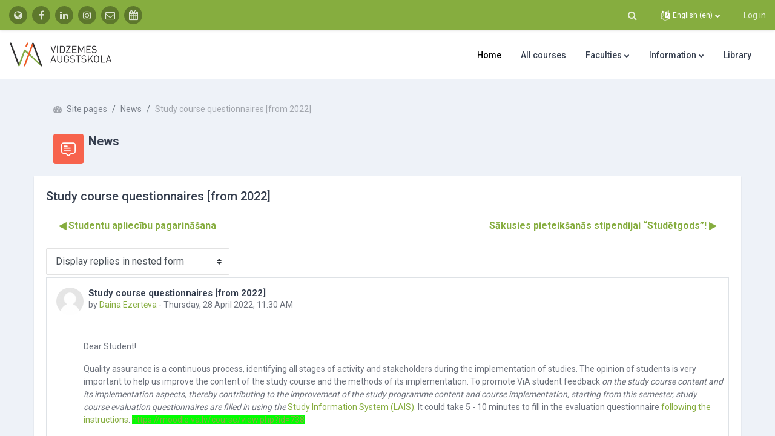

--- FILE ---
content_type: text/html; charset=utf-8
request_url: https://moodle.va.lv/mod/forum/discuss.php?d=3081&lang=en
body_size: 13993
content:
<!DOCTYPE html>

<html  dir="ltr" lang="en" xml:lang="en">
<head>
    <title>ViA e-learning : Study course questionnaires [from 2022] | ViA e-learning </title>
    <link rel="shortcut icon" href="https://moodle.va.lv/pluginfile.php/1/core_admin/favicon/64x64/1763032050/via_icon.ico" />
    
        
		    <link href="https://fonts.googleapis.com/icon?family=Material+Icons" rel="stylesheet" />
		
		    <link href="https://fonts.googleapis.com/css?family=Roboto:300,400,500,700" rel="stylesheet" />
		    
		    <link href="https://fonts.googleapis.com/css?family=Roboto:300,400,500,700" rel="stylesheet" />
		
    

	
    
    <meta http-equiv="Content-Type" content="text/html; charset=utf-8" />
<meta name="keywords" content="moodle, ViA e-learning : Study course questionnaires [from 2022] | ViA e-learning " />
<link rel="stylesheet" type="text/css" href="https://moodle.va.lv/theme/yui_combo.php?rollup/3.17.2/yui-moodlesimple-min.css" /><script id="firstthemesheet" type="text/css">/** Required in order to fix style inclusion problems in IE with YUI **/</script><link rel="stylesheet" type="text/css" href="https://moodle.va.lv/theme/styles.php/maker/1763032050_1/all" />
<script>
//<![CDATA[
var M = {}; M.yui = {};
M.pageloadstarttime = new Date();
M.cfg = {"wwwroot":"https:\/\/moodle.va.lv","homeurl":{},"sesskey":"zMCebYRHzU","sessiontimeout":"14400","sessiontimeoutwarning":"1200","themerev":"1763032050","slasharguments":1,"theme":"maker","iconsystemmodule":"core\/icon_system_fontawesome","jsrev":"1763032050","admin":"admin","svgicons":true,"usertimezone":"Europe\/Riga","language":"en","courseId":1,"courseContextId":2,"contextid":1312,"contextInstanceId":946,"langrev":1765353849,"templaterev":"1763032050"};var yui1ConfigFn = function(me) {if(/-skin|reset|fonts|grids|base/.test(me.name)){me.type='css';me.path=me.path.replace(/\.js/,'.css');me.path=me.path.replace(/\/yui2-skin/,'/assets/skins/sam/yui2-skin')}};
var yui2ConfigFn = function(me) {var parts=me.name.replace(/^moodle-/,'').split('-'),component=parts.shift(),module=parts[0],min='-min';if(/-(skin|core)$/.test(me.name)){parts.pop();me.type='css';min=''}
if(module){var filename=parts.join('-');me.path=component+'/'+module+'/'+filename+min+'.'+me.type}else{me.path=component+'/'+component+'.'+me.type}};
YUI_config = {"debug":false,"base":"https:\/\/moodle.va.lv\/lib\/yuilib\/3.17.2\/","comboBase":"https:\/\/moodle.va.lv\/theme\/yui_combo.php?","combine":true,"filter":null,"insertBefore":"firstthemesheet","groups":{"yui2":{"base":"https:\/\/moodle.va.lv\/lib\/yuilib\/2in3\/2.9.0\/build\/","comboBase":"https:\/\/moodle.va.lv\/theme\/yui_combo.php?","combine":true,"ext":false,"root":"2in3\/2.9.0\/build\/","patterns":{"yui2-":{"group":"yui2","configFn":yui1ConfigFn}}},"moodle":{"name":"moodle","base":"https:\/\/moodle.va.lv\/theme\/yui_combo.php?m\/1763032050\/","combine":true,"comboBase":"https:\/\/moodle.va.lv\/theme\/yui_combo.php?","ext":false,"root":"m\/1763032050\/","patterns":{"moodle-":{"group":"moodle","configFn":yui2ConfigFn}},"filter":null,"modules":{"moodle-core-event":{"requires":["event-custom"]},"moodle-core-formchangechecker":{"requires":["base","event-focus","moodle-core-event"]},"moodle-core-notification":{"requires":["moodle-core-notification-dialogue","moodle-core-notification-alert","moodle-core-notification-confirm","moodle-core-notification-exception","moodle-core-notification-ajaxexception"]},"moodle-core-notification-dialogue":{"requires":["base","node","panel","escape","event-key","dd-plugin","moodle-core-widget-focusafterclose","moodle-core-lockscroll"]},"moodle-core-notification-alert":{"requires":["moodle-core-notification-dialogue"]},"moodle-core-notification-confirm":{"requires":["moodle-core-notification-dialogue"]},"moodle-core-notification-exception":{"requires":["moodle-core-notification-dialogue"]},"moodle-core-notification-ajaxexception":{"requires":["moodle-core-notification-dialogue"]},"moodle-core-languninstallconfirm":{"requires":["base","node","moodle-core-notification-confirm","moodle-core-notification-alert"]},"moodle-core-handlebars":{"condition":{"trigger":"handlebars","when":"after"}},"moodle-core-maintenancemodetimer":{"requires":["base","node"]},"moodle-core-chooserdialogue":{"requires":["base","panel","moodle-core-notification"]},"moodle-core-dragdrop":{"requires":["base","node","io","dom","dd","event-key","event-focus","moodle-core-notification"]},"moodle-core-tooltip":{"requires":["base","node","io-base","moodle-core-notification-dialogue","json-parse","widget-position","widget-position-align","event-outside","cache-base"]},"moodle-core-lockscroll":{"requires":["plugin","base-build"]},"moodle-core-popuphelp":{"requires":["moodle-core-tooltip"]},"moodle-core-actionmenu":{"requires":["base","event","node-event-simulate"]},"moodle-core-blocks":{"requires":["base","node","io","dom","dd","dd-scroll","moodle-core-dragdrop","moodle-core-notification"]},"moodle-core_availability-form":{"requires":["base","node","event","event-delegate","panel","moodle-core-notification-dialogue","json"]},"moodle-backup-backupselectall":{"requires":["node","event","node-event-simulate","anim"]},"moodle-backup-confirmcancel":{"requires":["node","node-event-simulate","moodle-core-notification-confirm"]},"moodle-course-categoryexpander":{"requires":["node","event-key"]},"moodle-course-dragdrop":{"requires":["base","node","io","dom","dd","dd-scroll","moodle-core-dragdrop","moodle-core-notification","moodle-course-coursebase","moodle-course-util"]},"moodle-course-util":{"requires":["node"],"use":["moodle-course-util-base"],"submodules":{"moodle-course-util-base":{},"moodle-course-util-section":{"requires":["node","moodle-course-util-base"]},"moodle-course-util-cm":{"requires":["node","moodle-course-util-base"]}}},"moodle-course-management":{"requires":["base","node","io-base","moodle-core-notification-exception","json-parse","dd-constrain","dd-proxy","dd-drop","dd-delegate","node-event-delegate"]},"moodle-form-dateselector":{"requires":["base","node","overlay","calendar"]},"moodle-form-shortforms":{"requires":["node","base","selector-css3","moodle-core-event"]},"moodle-form-passwordunmask":{"requires":[]},"moodle-question-searchform":{"requires":["base","node"]},"moodle-question-preview":{"requires":["base","dom","event-delegate","event-key","core_question_engine"]},"moodle-question-chooser":{"requires":["moodle-core-chooserdialogue"]},"moodle-availability_completion-form":{"requires":["base","node","event","moodle-core_availability-form"]},"moodle-availability_date-form":{"requires":["base","node","event","io","moodle-core_availability-form"]},"moodle-availability_grade-form":{"requires":["base","node","event","moodle-core_availability-form"]},"moodle-availability_group-form":{"requires":["base","node","event","moodle-core_availability-form"]},"moodle-availability_grouping-form":{"requires":["base","node","event","moodle-core_availability-form"]},"moodle-availability_profile-form":{"requires":["base","node","event","moodle-core_availability-form"]},"moodle-mod_assign-history":{"requires":["node","transition"]},"moodle-mod_attendance-groupfilter":{"requires":["base","node"]},"moodle-mod_quiz-autosave":{"requires":["base","node","event","event-valuechange","node-event-delegate","io-form"]},"moodle-mod_quiz-questionchooser":{"requires":["moodle-core-chooserdialogue","moodle-mod_quiz-util","querystring-parse"]},"moodle-mod_quiz-toolboxes":{"requires":["base","node","event","event-key","io","moodle-mod_quiz-quizbase","moodle-mod_quiz-util-slot","moodle-core-notification-ajaxexception"]},"moodle-mod_quiz-dragdrop":{"requires":["base","node","io","dom","dd","dd-scroll","moodle-core-dragdrop","moodle-core-notification","moodle-mod_quiz-quizbase","moodle-mod_quiz-util-base","moodle-mod_quiz-util-page","moodle-mod_quiz-util-slot","moodle-course-util"]},"moodle-mod_quiz-modform":{"requires":["base","node","event"]},"moodle-mod_quiz-quizbase":{"requires":["base","node"]},"moodle-mod_quiz-util":{"requires":["node","moodle-core-actionmenu"],"use":["moodle-mod_quiz-util-base"],"submodules":{"moodle-mod_quiz-util-base":{},"moodle-mod_quiz-util-slot":{"requires":["node","moodle-mod_quiz-util-base"]},"moodle-mod_quiz-util-page":{"requires":["node","moodle-mod_quiz-util-base"]}}},"moodle-message_airnotifier-toolboxes":{"requires":["base","node","io"]},"moodle-filter_glossary-autolinker":{"requires":["base","node","io-base","json-parse","event-delegate","overlay","moodle-core-event","moodle-core-notification-alert","moodle-core-notification-exception","moodle-core-notification-ajaxexception"]},"moodle-filter_mathjaxloader-loader":{"requires":["moodle-core-event"]},"moodle-editor_atto-editor":{"requires":["node","transition","io","overlay","escape","event","event-simulate","event-custom","node-event-html5","node-event-simulate","yui-throttle","moodle-core-notification-dialogue","moodle-core-notification-confirm","moodle-editor_atto-rangy","handlebars","timers","querystring-stringify"]},"moodle-editor_atto-plugin":{"requires":["node","base","escape","event","event-outside","handlebars","event-custom","timers","moodle-editor_atto-menu"]},"moodle-editor_atto-menu":{"requires":["moodle-core-notification-dialogue","node","event","event-custom"]},"moodle-editor_atto-rangy":{"requires":[]},"moodle-report_eventlist-eventfilter":{"requires":["base","event","node","node-event-delegate","datatable","autocomplete","autocomplete-filters"]},"moodle-report_loglive-fetchlogs":{"requires":["base","event","node","io","node-event-delegate"]},"moodle-gradereport_history-userselector":{"requires":["escape","event-delegate","event-key","handlebars","io-base","json-parse","moodle-core-notification-dialogue"]},"moodle-qbank_editquestion-chooser":{"requires":["moodle-core-chooserdialogue"]},"moodle-tool_capability-search":{"requires":["base","node"]},"moodle-tool_lp-dragdrop-reorder":{"requires":["moodle-core-dragdrop"]},"moodle-tool_monitor-dropdown":{"requires":["base","event","node"]},"moodle-assignfeedback_editpdf-editor":{"requires":["base","event","node","io","graphics","json","event-move","event-resize","transition","querystring-stringify-simple","moodle-core-notification-dialog","moodle-core-notification-alert","moodle-core-notification-warning","moodle-core-notification-exception","moodle-core-notification-ajaxexception"]},"moodle-atto_accessibilitychecker-button":{"requires":["color-base","moodle-editor_atto-plugin"]},"moodle-atto_accessibilityhelper-button":{"requires":["moodle-editor_atto-plugin"]},"moodle-atto_align-button":{"requires":["moodle-editor_atto-plugin"]},"moodle-atto_bold-button":{"requires":["moodle-editor_atto-plugin"]},"moodle-atto_charmap-button":{"requires":["moodle-editor_atto-plugin"]},"moodle-atto_clear-button":{"requires":["moodle-editor_atto-plugin"]},"moodle-atto_collapse-button":{"requires":["moodle-editor_atto-plugin"]},"moodle-atto_emojipicker-button":{"requires":["moodle-editor_atto-plugin"]},"moodle-atto_emoticon-button":{"requires":["moodle-editor_atto-plugin"]},"moodle-atto_equation-button":{"requires":["moodle-editor_atto-plugin","moodle-core-event","io","event-valuechange","tabview","array-extras"]},"moodle-atto_h5p-button":{"requires":["moodle-editor_atto-plugin"]},"moodle-atto_html-codemirror":{"requires":["moodle-atto_html-codemirror-skin"]},"moodle-atto_html-beautify":{},"moodle-atto_html-button":{"requires":["promise","moodle-editor_atto-plugin","moodle-atto_html-beautify","moodle-atto_html-codemirror","event-valuechange"]},"moodle-atto_image-button":{"requires":["moodle-editor_atto-plugin"]},"moodle-atto_indent-button":{"requires":["moodle-editor_atto-plugin"]},"moodle-atto_italic-button":{"requires":["moodle-editor_atto-plugin"]},"moodle-atto_link-button":{"requires":["moodle-editor_atto-plugin"]},"moodle-atto_managefiles-usedfiles":{"requires":["node","escape"]},"moodle-atto_managefiles-button":{"requires":["moodle-editor_atto-plugin"]},"moodle-atto_media-button":{"requires":["moodle-editor_atto-plugin","moodle-form-shortforms"]},"moodle-atto_noautolink-button":{"requires":["moodle-editor_atto-plugin"]},"moodle-atto_orderedlist-button":{"requires":["moodle-editor_atto-plugin"]},"moodle-atto_recordrtc-recording":{"requires":["moodle-atto_recordrtc-button"]},"moodle-atto_recordrtc-button":{"requires":["moodle-editor_atto-plugin","moodle-atto_recordrtc-recording"]},"moodle-atto_rtl-button":{"requires":["moodle-editor_atto-plugin"]},"moodle-atto_strike-button":{"requires":["moodle-editor_atto-plugin"]},"moodle-atto_subscript-button":{"requires":["moodle-editor_atto-plugin"]},"moodle-atto_superscript-button":{"requires":["moodle-editor_atto-plugin"]},"moodle-atto_table-button":{"requires":["moodle-editor_atto-plugin","moodle-editor_atto-menu","event","event-valuechange"]},"moodle-atto_teamsmeeting-button":{"requires":["moodle-editor_atto-plugin"]},"moodle-atto_title-button":{"requires":["moodle-editor_atto-plugin"]},"moodle-atto_underline-button":{"requires":["moodle-editor_atto-plugin"]},"moodle-atto_undo-button":{"requires":["moodle-editor_atto-plugin"]},"moodle-atto_unorderedlist-button":{"requires":["moodle-editor_atto-plugin"]}}},"gallery":{"name":"gallery","base":"https:\/\/moodle.va.lv\/lib\/yuilib\/gallery\/","combine":true,"comboBase":"https:\/\/moodle.va.lv\/theme\/yui_combo.php?","ext":false,"root":"gallery\/1763032050\/","patterns":{"gallery-":{"group":"gallery"}}}},"modules":{"core_filepicker":{"name":"core_filepicker","fullpath":"https:\/\/moodle.va.lv\/lib\/javascript.php\/1763032050\/repository\/filepicker.js","requires":["base","node","node-event-simulate","json","async-queue","io-base","io-upload-iframe","io-form","yui2-treeview","panel","cookie","datatable","datatable-sort","resize-plugin","dd-plugin","escape","moodle-core_filepicker","moodle-core-notification-dialogue"]},"core_comment":{"name":"core_comment","fullpath":"https:\/\/moodle.va.lv\/lib\/javascript.php\/1763032050\/comment\/comment.js","requires":["base","io-base","node","json","yui2-animation","overlay","escape"]},"mathjax":{"name":"mathjax","fullpath":"https:\/\/cdn.jsdelivr.net\/npm\/mathjax@2.7.9\/MathJax.js?delayStartupUntil=configured"}}};
M.yui.loader = {modules: {}};

//]]>
</script>

<meta name="robots" content="noindex" />
    
    <meta name="viewport" content="width=device-width, initial-scale=1.0">
    
    
</head>

<body  id="page-mod-forum-discuss" class="format-site  path-mod path-mod-forum chrome dir-ltr lang-en yui-skin-sam yui3-skin-sam moodle-va-lv pagelayout-incourse course-1 context-1312 cmid-946 cm-type-forum notloggedin uses-drawers">

<div class="toast-wrapper mx-auto py-0 fixed-top" role="status" aria-live="polite"></div>


<div id="page-wrapper" class="page-wrapper ">

    <div>
    <a class="sr-only sr-only-focusable" href="#maincontent">Skip to main content</a>
</div><script src="https://moodle.va.lv/lib/javascript.php/1763032050/lib/polyfills/polyfill.js"></script>
<script src="https://moodle.va.lv/theme/yui_combo.php?rollup/3.17.2/yui-moodlesimple-min.js"></script><script src="https://moodle.va.lv/theme/jquery.php/core/jquery-3.6.1.min.js"></script>
<script src="https://moodle.va.lv/lib/javascript.php/1763032050/lib/javascript-static.js"></script>
<script>
//<![CDATA[
document.body.className += ' jsenabled';
//]]>
</script>



    
    <header id="header" class="page-header page-header-top-bar navbar" role="banner">
    	<div class="top-bar">
    		<div class="container-fluid">
    			<div class="top-bar-inner">
                  
                   <nav class="navbar fixed-top navbar-expand boost-navbar" aria-label="Site navigation">
    		        
    			       <div class="flex-wrapper d-flex align-items-center">
    						
    	
    						<ul class="social-media-list list-inline" >
	
	    <li class="list-inline-item">
		    <a href="https://va.lv" title = "https://va.lv" alt="https://va.lv" target="_blank">
			    <i class="fa fa-globe" aria-hidden="true"></i>
			</a>
		</li>
	    <li class="list-inline-item">
		    <a href="https://www.facebook.com/VidzemesAugstskola" title = "https://www.facebook.com/VidzemesAugstskola" alt="https://www.facebook.com/VidzemesAugstskola" target="_blank">
			    <i class="fa fa-facebook" aria-hidden="true"></i>
			</a>
		</li>
	    <li class="list-inline-item">
		    <a href="https://www.linkedin.com/school/vidzemesaugstskola/" title = "https://www.linkedin.com/school/vidzemesaugstskola/" alt="https://www.linkedin.com/school/vidzemesaugstskola/" target="_blank">
			    <i class="fa fa-linkedin" aria-hidden="true"></i>
			</a>
		</li>
	    <li class="list-inline-item">
		    <a href="https://www.instagram.com/vidzemes.augstskola" title = "https://www.instagram.com/vidzemes.augstskola" alt="https://www.instagram.com/vidzemes.augstskola" target="_blank">
			    <i class="fa fa-instagram" aria-hidden="true"></i>
			</a>
		</li>
	    <li class="list-inline-item">
		    <a href="https://mail.va.lv" title = "https://mail.va.lv" alt="https://mail.va.lv" target="_blank">
			    <i class="fa fa-envelope-o" aria-hidden="true"></i>
			</a>
		</li>
	    <li class="list-inline-item">
		    <a href="https://lekcijas.va.lv" title = "https://lekcijas.va.lv" alt="https://lekcijas.va.lv" target="_blank">
			    <i class="fa fa-calendar" aria-hidden="true"></i>
			</a>
		</li>
	
</ul><!--//social-media-list-->
    						
    					</div><!--//d-flex-->
    					 
    		           
    		            <ul class="navbar-nav d-none d-md-flex my-1 px-1">
    				        <!-- page_heading_menu -->
    				        
    				    </ul>
    				
    				    <div id="usernavigation" class="navbar-nav ml-auto">
    				            <div id="searchinput-navbar-69743b6241bd569743b623f3dc3" class="simplesearchform">
    <div class="collapse" id="searchform-navbar">
        <form autocomplete="off" action="https://moodle.va.lv/search/index.php" method="get" accept-charset="utf-8" class="mform form-inline searchform-navbar">
                <input type="hidden" name="context" value="1312">
            <div class="input-group">
                <label for="searchinput-69743b6241bd569743b623f3dc3">
                    <span class="sr-only">Search</span>
                </label>
                    <input type="text"
                       id="searchinput-69743b6241bd569743b623f3dc3"
                       class="form-control withclear"
                       placeholder="Search"
                       aria-label="Search"
                       name="q"
                       data-region="input"
                       autocomplete="off"
                    >
                    <a class="btn btn-close"
                        data-action="closesearch"
                        data-toggle="collapse"
                        href="#searchform-navbar"
                        role="button"
                    >
                        <i class="icon fa fa-times fa-fw " aria-hidden="true"  ></i>
                        <span class="sr-only">Close</span>
                    </a>
                <div class="input-group-append">
                    <button type="submit" class="btn btn-submit" data-action="submit">
                        <i class="icon fa fa-search fa-fw " aria-hidden="true"  ></i>
                        <span class="sr-only">Search</span>
                    </button>
                </div>
            </div>
        </form>
    </div>
    <a
        class="btn btn-open rounded-0 nav-link"
        data-toggle="collapse"
        data-action="opensearch"
        href="#searchform-navbar"
        role="button"
        aria-expanded="false"
        aria-controls="searchform-navbar"
        title="Toggle search input"
    >
        <i class="icon fa fa-search fa-fw " aria-hidden="true"  ></i>
        <span class="sr-only">Toggle search input</span>
    </a>
</div>
    				            <div class="divider border-left h-75 align-self-center mx-1"></div>
    				            <div class="langmenu">
    				                <div class="dropdown show">
    				                    <a href="#" role="button" id="lang-menu-toggle" data-toggle="dropdown" aria-label="Language" aria-haspopup="true" aria-controls="lang-action-menu" class="btn dropdown-toggle">
    				                        <i class="icon fa fa-language fa-fw mr-1" aria-hidden="true"></i>
    				                        <span class="langbutton">
    				                            English ‎(en)‎
    				                        </span>
    				                        <b class="caret"></b>
    				                    </a>
    				                    <div role="menu" aria-labelledby="lang-menu-toggle" id="lang-action-menu" class="dropdown-menu dropdown-menu-right">
    				                                <a href="#" class="dropdown-item pl-5" role="menuitem" aria-current="true"
    				                                        >
    				                                    English ‎(en)‎
    				                                </a>
    				                                <a href="https://moodle.va.lv/mod/forum/discuss.php?d=3081&amp;lang=lv" class="dropdown-item pl-5" role="menuitem" 
    				                                        lang="lv" >
    				                                    Latviešu ‎(lv)‎
    				                                </a>
    				                    </div>
    				                </div>
    				            </div>
    				            <div class="divider border-left h-75 align-self-center mx-1"></div>
    				        
    				        <div class="d-flex align-items-stretch usermenu-container" data-region="usermenu">
    				                <div class="usermenu">
    				                        <span class="login pl-2">
    				                                <a href="https://moodle.va.lv/login/index.php">Log in</a>
    				                        </span>
    				                </div>
    				        </div>
    				        
    				    </div>
    				    
                   </nav>
                  
    
    			</div><!--//top-bar-inner-->
    		</div>
    	</div><!--//top-bar-->
    	
    </header><!--//header-->
    
    
    <div class="branding" >
    	<div class="container-fluid">
    		<div class="branding-inner">
                <div class="d-flex justify-content-between">
    	        
    		        <a href="https://moodle.va.lv" class="site-name has-logo">
    			        
    	
    		                <img class="site-logo" src="//moodle.va.lv/pluginfile.php/1/theme_maker/logo/1763032050/ViA_Logo_horiz_color_v1.1-02.png" alt="ViA e-learning ">
    	
    		        </a>
    	            <div class="moremenu-wrapper navbar navbar-expand">
    		            
    		        <!-- custom_menu -->
    			        <nav class="moremenu navigation">
    			            <ul id="moremenu-69743b623ea31-navbar-nav" role="menubar" class="nav more-nav navbar-nav">
    			                        <li data-key="home" class="nav-item" role="none" data-forceintomoremenu="false">
    			                                    <a role="menuitem" class="nav-link active "
    			                                        href="https://moodle.va.lv/"
    			                                        
    			                                        aria-current="true"
    			                                        
    			                                    >
    			                                        Home
    			                                    </a>
    			                        </li>
    			                        <li data-key="" class="nav-item" role="none" data-forceintomoremenu="false">
    			                                    <a role="menuitem" class="nav-link  "
    			                                        href="https://moodle.va.lv/course/index.php"
    			                                        
    			                                        
    			                                        tabindex="-1"
    			                                    >
    			                                        All courses
    			                                    </a>
    			                        </li>
    			                        <li class="dropdown nav-item" role="none" data-forceintomoremenu="false">
    			                            <a class="dropdown-toggle nav-link  " id="drop-down-69743b623e6a2" role="menuitem" data-toggle="dropdown"
    			                                aria-haspopup="true" aria-expanded="false" href="#" aria-controls="drop-down-menu-69743b623e6a2"
    			                                
    			                                
    			                                tabindex="-1"
    			                            >
    			                                Faculties
    			                            </a>
    			                            <div class="dropdown-menu" role="menu" id="drop-down-menu-69743b623e6a2" aria-labelledby="drop-down-69743b623e6a2">
    			                                            <a class="dropdown-item" role="menuitem" href="https://moodle.va.lv/course/index.php?categoryid=35"  tabindex="-1"
    			                                                
    			                                            >
    			                                                 Faculty of Engineering
    			                                            </a>
    			                                            <a class="dropdown-item" role="menuitem" href="https://moodle.va.lv/course/index.php?categoryid=34"  tabindex="-1"
    			                                                
    			                                            >
    			                                                Faculty of Society and Science
    			                                            </a>
    			                            </div>
    			                        </li>
    			                        <li class="dropdown nav-item" role="none" data-forceintomoremenu="false">
    			                            <a class="dropdown-toggle nav-link  " id="drop-down-69743b623e73e" role="menuitem" data-toggle="dropdown"
    			                                aria-haspopup="true" aria-expanded="false" href="#" aria-controls="drop-down-menu-69743b623e73e"
    			                                
    			                                
    			                                tabindex="-1"
    			                            >
    			                                Information
    			                            </a>
    			                            <div class="dropdown-menu" role="menu" id="drop-down-menu-69743b623e73e" aria-labelledby="drop-down-69743b623e73e">
    			                                            <a class="dropdown-item" role="menuitem" href="https://moodle.va.lv/course/index.php?categoryid=49"  tabindex="-1"
    			                                                
    			                                            >
    			                                                For students
    			                                            </a>
    			                                            <a class="dropdown-item" role="menuitem" href="https://moodle.va.lv/course/index.php?categoryid=30"  tabindex="-1"
    			                                                
    			                                            >
    			                                                For staff
    			                                            </a>
    			                            </div>
    			                        </li>
    			                        <li data-key="" class="nav-item" role="none" data-forceintomoremenu="false">
    			                                    <a role="menuitem" class="nav-link  "
    			                                        href="https://moodle.va.lv/course/index.php?categoryid=33"
    			                                        
    			                                        
    			                                        tabindex="-1"
    			                                    >
    			                                        Library
    			                                    </a>
    			                        </li>
    			                <li role="none" class="nav-item dropdown dropdownmoremenu d-none" data-region="morebutton">
    			                    <a class="dropdown-toggle nav-link " href="#" id="moremenu-dropdown-69743b623ea31" role="menuitem" data-toggle="dropdown" aria-haspopup="true" aria-expanded="false" tabindex="-1">
    			                        More
    			                    </a>
    			                    <ul class="dropdown-menu dropdown-menu-left" data-region="moredropdown" aria-labelledby="moremenu-dropdown-69743b623ea31" role="menu">
    			                    </ul>
    			                </li>
    			            </ul>
    			        </nav>
    	            </div><!--//moremenu-wrapper-->
       
    	            <!-- page_heading_menu -->
    	            
    		       
    	      
                </div><!--//d-flex-->
    		   
    		</div><!--//branding-inner-->
    		
    	</div><!--//container-fluid-->
    </div><!--//branding-->
    
     
    

<div  class="drawer drawer-left drawer-primary d-print-none not-initialized" data-region="fixed-drawer" id="theme_boost-drawers-primary" data-preference="" data-state="show-drawer-primary" data-forceopen="0" data-close-on-resize="1">
    <div class="drawerheader">
        <button
            class="btn drawertoggle icon-no-margin hidden"
            data-toggler="drawers"
            data-action="closedrawer"
            data-target="theme_boost-drawers-primary"
            data-toggle="tooltip"
            data-placement="right"
            title="Close drawer"
        >
            <i class="icon fa fa-times fa-fw " aria-hidden="true"  ></i>
        </button>
    </div>
    <div class="drawercontent drag-container" data-usertour="scroller">
                <div class="list-group">
                <a href="https://moodle.va.lv/" class="list-group-item list-group-item-action active " aria-current="true">
                    Home
                </a>
                <a href="https://moodle.va.lv/course/index.php" class="list-group-item list-group-item-action  " >
                    All courses
                </a>
                <a id="drop-down-8" href="#" class="list-group-item list-group-item-action icons-collapse-expand collapsed d-flex" data-toggle="collapse" data-target="#drop-down-menu-8" aria-expanded="false" aria-controls="drop-down-menu-8">
                    Faculties
                    <span class="ml-auto expanded-icon icon-no-margin mx-2">
                        <i class="icon fa fa-caret-down fa-fw " aria-hidden="true"  ></i>
                        <span class="sr-only">
                            Collapse
                        </span>
                    </span>
                    <span class="ml-auto collapsed-icon icon-no-margin mx-2">
                        <i class="icon fa fa-caret-right fa-fw " aria-hidden="true"  ></i>
                        <span class="sr-only">
                            Expand
                        </span>
                    </span>
                </a>
                <div class="collapse list-group-item p-0 border-0" role="menu" id="drop-down-menu-8" aria-labelledby="drop-down-8">
                             <a href="https://moodle.va.lv/course/index.php?categoryid=35" class="pl-5 bg-light list-group-item list-group-item-action"> Faculty of Engineering</a>
                             <a href="https://moodle.va.lv/course/index.php?categoryid=34" class="pl-5 bg-light list-group-item list-group-item-action">Faculty of Society and Science</a>
                </div>
                <a id="drop-down-16" href="#" class="list-group-item list-group-item-action icons-collapse-expand collapsed d-flex" data-toggle="collapse" data-target="#drop-down-menu-16" aria-expanded="false" aria-controls="drop-down-menu-16">
                    Information
                    <span class="ml-auto expanded-icon icon-no-margin mx-2">
                        <i class="icon fa fa-caret-down fa-fw " aria-hidden="true"  ></i>
                        <span class="sr-only">
                            Collapse
                        </span>
                    </span>
                    <span class="ml-auto collapsed-icon icon-no-margin mx-2">
                        <i class="icon fa fa-caret-right fa-fw " aria-hidden="true"  ></i>
                        <span class="sr-only">
                            Expand
                        </span>
                    </span>
                </a>
                <div class="collapse list-group-item p-0 border-0" role="menu" id="drop-down-menu-16" aria-labelledby="drop-down-16">
                             <a href="https://moodle.va.lv/course/index.php?categoryid=49" class="pl-5 bg-light list-group-item list-group-item-action">For students</a>
                             <a href="https://moodle.va.lv/course/index.php?categoryid=30" class="pl-5 bg-light list-group-item list-group-item-action">For staff</a>
                </div>
                <a href="https://moodle.va.lv/course/index.php?categoryid=33" class="list-group-item list-group-item-action  " >
                    Library
                </a>
        </div>

    </div>
</div>



    <div id="page" data-region="mainpage" data-usertour="scroller" class="drawers   drag-container">

	    <div id="topofscroll" class="main-inner container-fluid">
		    
		     <div class="page-header-wrapper ">
			    
				<div>
				    <header id="page-header" class="header-maxwidth d-print-none">
    <div class="w-100">
        <div class="d-flex flex-wrap">
            <div id="page-navbar">
                <nav aria-label="Navigation bar">
    <ol class="breadcrumb">
                <li class="breadcrumb-item">
                    <a href="https://moodle.va.lv/?redirect=0"  title="ViA e-learning ">Site pages</a>
                </li>
        
                <li class="breadcrumb-item">
                    <a href="https://moodle.va.lv/mod/forum/view.php?id=946"  title="Forum"> News</a>
                </li>
        
                <li class="breadcrumb-item"><span>Study course questionnaires [from 2022]</span></li>
        </ol>
</nav>
            </div>
            <div class="ml-auto d-flex">
                
            </div>
            <div id="course-header">
                
            </div>
        </div>
        <div class="d-flex align-items-center">
                    <div class="mr-auto">
                        <div class="page-context-header"><div class="page-header-image mr-2"><div class="collaboration activityiconcontainer modicon_forum"><img class="icon activityicon " aria-hidden="true" src="https://moodle.va.lv/theme/image.php/maker/forum/1763032050/monologo?filtericon=1" alt="" /></div></div><div class="page-header-headings"><h1 class="h2"> News</h1></div></div>
                    </div>
            <div class="header-actions-container ml-auto" data-region="header-actions-container">
                    <div class="header-action ml-2"></div>
            </div>
        </div>
    </div>
</header>
			    </div>
			    
		    </div><!--//page-header-wrapper-->
		    
		    <div class="drawer-toggles d-flex">
            </div>
		    
		    <div class="secondarynavigation d-print-none">
	        </div>
		    
	        <div id="page-content" class="d-print-block">
	            <div id="region-main-box">
		            
	                
	                
	                <section id="region-main" aria-label="Content" >
		                
		                
	                    <div class="card">
		                    <div class="card-body"> 
		                
			                    <span class="notifications" id="user-notifications"></span>
		                            <span id="maincontent"></span>
		                            <div class="activity-header" data-for="page-activity-header"></div>
		                        <div role="main"><h3 class="discussionname">Study course questionnaires [from 2022]</h3><div id="discussion-container-69743b624c41a69743b623f3dc8" data-content="forum-discussion">
    <div class="discussion-nav clearfix"><ul><li class="prev-discussion"><a aria-label="Previous discussion: Studentu apliecību pagarināšana" class="btn btn-link" href="https://moodle.va.lv/mod/forum/discuss.php?d=2339">&#x25C0;&#xFE0E; Studentu apliecību pagarināšana</a></li><li class="next-discussion"><a aria-label="Next discussion: Sākusies pieteikšanās stipendijai “Studētgods”!" class="btn btn-link" href="https://moodle.va.lv/mod/forum/discuss.php?d=3141">Sākusies pieteikšanās stipendijai “Studētgods”! &#x25B6;&#xFE0E;</a></li></ul></div>

    <div class="d-flex flex-column flex-sm-row mb-1">
        <div></div>
        <div class=""><div class="singleselect d-inline-block">
    <form method="get" action="https://moodle.va.lv/mod/forum/discuss.php" class="form-inline" id="mode">
            <input type="hidden" name="d" value="3081">
            <label for="single_select69743b623f3dc7" class="accesshide">
                Display mode
            </label>
        <select  id="single_select69743b623f3dc7" class="custom-select singleselect" name="mode"
                 >
                    <option  value="1" >Display replies flat, with oldest first</option>
                    <option  value="-1" >Display replies flat, with newest first</option>
                    <option  value="2" >Display replies in threaded form</option>
                    <option  value="3" selected>Display replies in nested form</option>
        </select>
        <noscript>
            <input type="submit" class="btn btn-secondary ml-1" value="Go">
        </noscript>
    </form>
</div></div>
        <div class="ml-2"></div>
    </div>


<article
        id="p3855"
        class="forum-post-container mb-2"
        data-post-id="3855"
        data-region="post"
        data-target="3855-target"
        tabindex="0"
        aria-labelledby="post-header-3855-69743b624b02369743b623f3dc6"
        aria-describedby="post-content-3855"
    >
        <div
            class="d-flex border p-2 mb-2 forumpost focus-target  firstpost starter"
            aria-label='Study course questionnaires [from 2022] by Daina Ezertēva'
            data-post-id="3855" data-content="forum-post"
        >
            
    
            <div class="d-flex flex-column w-100"  data-region-content="forum-post-core">
                <header id="post-header-3855-69743b624b02369743b623f3dc6" class="mb-2 header row d-flex">
                            <div class="mr-2" style="width: 45px;">
                                    <img
                                        class="rounded-circle w-100"
                                        src="https://moodle.va.lv/theme/image.php/maker/core/1763032050/u/f1"
                                        alt="Picture of Daina Ezertēva"
                                        aria-hidden="true"
                                        title="Picture of Daina Ezertēva"
                                    >
                            </div>
                    <div class="d-flex flex-column">
                            <h3 class="h6 font-weight-bold mb-0" data-region-content="forum-post-core-subject" data-reply-subject="Re: Study course questionnaires [from 2022]" >Study course questionnaires [from 2022]</h3>
                            <div class="mb-3" tabindex="-1">
                                by <a href="https://moodle.va.lv/user/view.php?id=5530&course=1">Daina Ezertēva</a> - <time datetime="2022-04-28T11:30:53+03:00">Thursday, 28 April 2022, 11:30 AM</time>
                        </div>
                            <span class="sr-only">Number of replies: 0</span>
                    </div>
                </header>
    
                <div class="d-flex body-content-container">
                            <div class="mr-2 author-groups-container" style="width: 45px; flex-shrink: 0">
                            </div>
    
                    <div class="no-overflow w-100 content-alignment-container">
                        <div id="post-content-3855" class="post-content-container">
                            <p></p>
<p></p>
<p>Dear Student!</p>
<p class="paragraph">Quality assurance is a continuous process, identifying all stages of activity and stakeholders during the implementation of studies. The opinion of students is very important to help us improve the content of the study course and the methods of its implementation. To promote ViA student feedback <em>on the study course content and its implementation aspects, thereby contributing to the improvement of the study programme content and course implementation, starting from this semester, study course evaluation questionnaires are filled in using the</em> <a href="https://www.lais.lv/">Study Information System (LAIS).</a> It could take 5 - 10 minutes to fill in the evaluation questionnaire <a href="https://moodle.va.lv/course/view.php?id=738" target="_blank" rel="noreferrer noopener">following the instructions</a>: <span style="background-color:#00ff00;"><a href="https://moodle.va.lv/course/view.php?id=738"><span style="background-color:#00ff00;">https://moodle.va.lv/course/view.php?id=738</span></a></span></p>
<p>We will also highly appreciate your comments on the LAIS technical solution for completing surveys – please let us know if you have any proposals or any indication of any inaccuracy.  If you have any additional questions or comments – feel free to contact us by email or phone! </p>
<p>Thank you for your time! </p>
<p><em>Sincerely,</em><em>Study</em><em> Administration Group</em></p>
<p><em>26182255; </em><a href="mailto:studijas@va.lv"><em>studijas@va.lv</em></a></p>
<p><span class="edited"></span></p>
                        </div>
    
    
    
                            
    
    
                                <div class="d-flex flex-wrap">
                                        <div
                                            class="post-actions d-flex align-self-end justify-content-end flex-wrap ml-auto"
                                            data-region="post-actions-container"
                                            role="menubar"
                                            aria-label='Study course questionnaires [from 2022] by Daina Ezertēva'
                                            aria-controls="p3855"
                                        >
                                                    <a
                                                        data-region="post-action"
                                                        href="https://moodle.va.lv/mod/forum/discuss.php?d=3081#p3855"
                                                        class="btn btn-link"
                                                        title="Permanent link to this post"
                                                        aria-label="Permanent link to this post"
                                                        role="menuitem"
                                                    >
                                                        Permalink
                                                    </a>
                                        </div>
                                </div>
    
                            
                    </div>
                </div>
            </div>
        </div>
    
        <div class="indent" data-region="replies-container">
        </div>
    </article>

<div class="discussion-nav clearfix"><ul><li class="prev-discussion"><a aria-label="Previous discussion: Studentu apliecību pagarināšana" class="btn btn-link" href="https://moodle.va.lv/mod/forum/discuss.php?d=2339">&#x25C0;&#xFE0E; Studentu apliecību pagarināšana</a></li><li class="next-discussion"><a aria-label="Next discussion: Sākusies pieteikšanās stipendijai “Studētgods”!" class="btn btn-link" href="https://moodle.va.lv/mod/forum/discuss.php?d=3141">Sākusies pieteikšanās stipendijai “Studētgods”! &#x25B6;&#xFE0E;</a></li></ul></div>
</div></div>
			                    
			                    
			           
		                    </div>
	                    </div>
	                    
	                  
	                </section>

	            </div>
	        </div>
	    </div>
	    <footer id="page-footer" class="page-footer">
	    	<div class="page-footer-inner">
	    	    <div class="container">
	    	        <div id="course-footer"></div>
	    	        
	    	        
	    	        
	    	        
	    	        
	    	        
	    	        
	    	        <div class="footer-social-media">
<ul class="social-media-list list-inline" >
	
	    <li class="list-inline-item">
		    <a href="https://va.lv" title = "https://va.lv" alt="https://va.lv" target="_blank">
			    <i class="fa fa-globe" aria-hidden="true"></i>
			</a>
		</li>
	    <li class="list-inline-item">
		    <a href="https://www.facebook.com/VidzemesAugstskola" title = "https://www.facebook.com/VidzemesAugstskola" alt="https://www.facebook.com/VidzemesAugstskola" target="_blank">
			    <i class="fa fa-facebook" aria-hidden="true"></i>
			</a>
		</li>
	    <li class="list-inline-item">
		    <a href="https://www.linkedin.com/school/vidzemesaugstskola/" title = "https://www.linkedin.com/school/vidzemesaugstskola/" alt="https://www.linkedin.com/school/vidzemesaugstskola/" target="_blank">
			    <i class="fa fa-linkedin" aria-hidden="true"></i>
			</a>
		</li>
	    <li class="list-inline-item">
		    <a href="https://www.instagram.com/vidzemes.augstskola" title = "https://www.instagram.com/vidzemes.augstskola" alt="https://www.instagram.com/vidzemes.augstskola" target="_blank">
			    <i class="fa fa-instagram" aria-hidden="true"></i>
			</a>
		</li>
	    <li class="list-inline-item">
		    <a href="https://mail.va.lv" title = "https://mail.va.lv" alt="https://mail.va.lv" target="_blank">
			    <i class="fa fa-envelope-o" aria-hidden="true"></i>
			</a>
		</li>
	    <li class="list-inline-item">
		    <a href="https://lekcijas.va.lv" title = "https://lekcijas.va.lv" alt="https://lekcijas.va.lv" target="_blank">
			    <i class="fa fa-calendar" aria-hidden="true"></i>
			</a>
		</li>
	
</ul><!--//social-media-list-->
</div><!--//footer-social-media-->
	    	        
	    	        <div class="moodle-links-container">
	    		
	    		        <div class="logininfo">You are not logged in. (<a href="https://moodle.va.lv/login/index.php">Log in</a>)</div>
	    		        
	    		        <div class="tool_usertours-resettourcontainer"></div>
	    		   
	    		        <nav class="nav navbar-nav d-md-none">
	    		                <ul class="list-unstyled pt-3">
	    		                                    <li><a href="https://moodle.va.lv/course/index.php" title="">All courses</a></li>
	    		                                    <li>Faculties</li>
	    		                                <li>
	    		                                    <ul class="list-unstyled ml-3">
	    		                                                        <li><a href="https://moodle.va.lv/course/index.php?categoryid=35" title=""> Faculty of Engineering</a></li>
	    		                                                        <li><a href="https://moodle.va.lv/course/index.php?categoryid=34" title="">Faculty of Society and Science</a></li>
	    		                                    </ul>
	    		                                </li>
	    		                                    <li>Information</li>
	    		                                <li>
	    		                                    <ul class="list-unstyled ml-3">
	    		                                                        <li><a href="https://moodle.va.lv/course/index.php?categoryid=49" title="">For students</a></li>
	    		                                                        <li><a href="https://moodle.va.lv/course/index.php?categoryid=30" title="">For staff</a></li>
	    		                                    </ul>
	    		                                </li>
	    		                                    <li><a href="https://moodle.va.lv/course/index.php?categoryid=33" title="">Library</a></li>
	    		                                    <li><a href="#" title="Language">English ‎(en)‎</a></li>
	    		                                <li>
	    		                                    <ul class="list-unstyled ml-3">
	    		                                                        <li><a href="https://moodle.va.lv/mod/forum/discuss.php?d=3081&amp;lang=en" title="Language">English ‎(en)‎</a></li>
	    		                                                        <li><a href="https://moodle.va.lv/mod/forum/discuss.php?d=3081&amp;lang=lv" title="Language">Latviešu ‎(lv)‎</a></li>
	    		                                    </ul>
	    		                                </li>
	    		                </ul>
	    		        </nav>
	    
	    	      
	    	             <div class="tool_dataprivacy"><a href="https://moodle.va.lv/admin/tool/dataprivacy/summary.php">Data retention summary</a></div><a class="mobilelink" href="https://download.moodle.org/mobile?version=2022112818.01&amp;lang=en&amp;iosappid=633359593&amp;androidappid=com.moodle.moodlemobile">Get the mobile app</a>
	    	             
	    	            <div class="moodle-debugging pt-3">
	    		            
	    		        </div><!--//moodle-debugging-->
	    	             
	    	        </div><!--//moodle-links-container-->
	    	        
	    	        <script>
//<![CDATA[
var require = {
    baseUrl : 'https://moodle.va.lv/lib/requirejs.php/1763032050/',
    // We only support AMD modules with an explicit define() statement.
    enforceDefine: true,
    skipDataMain: true,
    waitSeconds : 0,

    paths: {
        jquery: 'https://moodle.va.lv/lib/javascript.php/1763032050/lib/jquery/jquery-3.6.1.min',
        jqueryui: 'https://moodle.va.lv/lib/javascript.php/1763032050/lib/jquery/ui-1.13.2/jquery-ui.min',
        jqueryprivate: 'https://moodle.va.lv/lib/javascript.php/1763032050/lib/requirejs/jquery-private'
    },

    // Custom jquery config map.
    map: {
      // '*' means all modules will get 'jqueryprivate'
      // for their 'jquery' dependency.
      '*': { jquery: 'jqueryprivate' },
      // Stub module for 'process'. This is a workaround for a bug in MathJax (see MDL-60458).
      '*': { process: 'core/first' },

      // 'jquery-private' wants the real jQuery module
      // though. If this line was not here, there would
      // be an unresolvable cyclic dependency.
      jqueryprivate: { jquery: 'jquery' }
    }
};

//]]>
</script>
<script src="https://moodle.va.lv/lib/javascript.php/1763032050/lib/requirejs/require.min.js"></script>
<script>
//<![CDATA[
M.util.js_pending("core/first");
require(['core/first'], function() {
require(['core/prefetch'])
;

require(
[
    'jquery',
],
function(
    $
) {
    var uniqid = "69743b624100869743b623f3dc2";
    var container = $('#searchinput-navbar-' + uniqid);
    var opensearch = container.find('[data-action="opensearch"]');
    var input = container.find('[data-region="input"]');
    var submit = container.find('[data-action="submit"]');

    submit.on('click', function(e) {
        if (input.val() === '') {
            e.preventDefault();
        }
    });
    container.on('hidden.bs.collapse', function() {
        opensearch.removeClass('d-none');
        input.val('');
    });
    container.on('show.bs.collapse', function() {
        opensearch.addClass('d-none');
    });
    container.on('shown.bs.collapse', function() {
        input.focus();
    });
});
;

require(
[
    'jquery',
],
function(
    $
) {
    var uniqid = "69743b6241bd569743b623f3dc3";
    var container = $('#searchinput-navbar-' + uniqid);
    var opensearch = container.find('[data-action="opensearch"]');
    var input = container.find('[data-region="input"]');
    var submit = container.find('[data-action="submit"]');

    submit.on('click', function(e) {
        if (input.val() === '') {
            e.preventDefault();
        }
    });
    container.on('hidden.bs.collapse', function() {
        opensearch.removeClass('d-none');
        input.val('');
    });
    container.on('show.bs.collapse', function() {
        opensearch.addClass('d-none');
    });
    container.on('shown.bs.collapse', function() {
        input.focus();
    });
});
;

    require(['core/usermenu'], function(UserMenu) {
        UserMenu.init();
    });
;

    require(['core/moremenu'], function(moremenu) {
        moremenu(document.querySelector('#moremenu-69743b623ea31-navbar-nav'));
    });
;

M.util.js_pending('theme_boost/drawers:load');
require(['theme_boost/drawers'], function() {
    M.util.js_complete('theme_boost/drawers:load');
});
;

require(['jquery', 'core/custom_interaction_events'], function($, CustomEvents) {
    CustomEvents.define('#single_select69743b623f3dc5', [CustomEvents.events.accessibleChange]);
    $('#single_select69743b623f3dc5').on(CustomEvents.events.accessibleChange, function() {
        var ignore = $(this).find(':selected').attr('data-ignore');
        if (typeof ignore === typeof undefined) {
            $('#single_select_f69743b623f3dc4').submit();
        }
    });
});
;

M.util.js_pending('theme_boost/loader');
require(['theme_boost/loader', 'theme_boost/drawer'], function(Loader, Drawer) {
    Drawer.init();
    M.util.js_complete('theme_boost/loader');
});
;

require(['jquery', 'core/custom_interaction_events'], function($, CustomEvents) {
    CustomEvents.define('#single_select69743b623f3dc7', [CustomEvents.events.accessibleChange]);
    $('#single_select69743b623f3dc7').on(CustomEvents.events.accessibleChange, function() {
        var ignore = $(this).find(':selected').attr('data-ignore');
        if (typeof ignore === typeof undefined) {
            $('#mode').submit();
        }
    });
});
;

require(
[
    'jquery',
    'core/templates',
    'mod_forum/discussion',
    'mod_forum/posts_list',
    'mod_forum/lock_toggle',
    'mod_forum/favourite_toggle',
    'mod_forum/pin_toggle',
    'mod_forum/subscription_toggle'
],
function(
    $,
    Templates,
    Discussion,
    PostsList,
    LockToggle,
    FavouriteToggle,
    Pin,
    SubscribeToggle
) {
    var root = $("[data-content='forum-discussion']");
    Discussion.init(root);
    PostsList.init(root, "");
    root = $('[data-container="discussion-tools"]');
    LockToggle.init(root, true);
    FavouriteToggle.init(root, true, function(toggleElement, context) {
        return Templates.render('mod_forum/discussion_favourite_toggle', context)
            .then(function(html, js) {
                return Templates.replaceNode(toggleElement, html, js);
            });
    });
    Pin.init(root, true, function(toggleElement, context) {
        return Templates.render('mod_forum/discussion_pin_toggle', context)
            .then(function(html, js) {
                return Templates.replaceNode(toggleElement, html, js);
            });
    });
    SubscribeToggle.init(root, true, function(toggleElement, context) {
        return Templates.render('mod_forum/discussion_subscription_toggle', context)
            .then(function(html, js) {
                return Templates.replaceNode(toggleElement, html, js);
            });
    });
});
;
M.util.js_pending('core/notification'); require(['core/notification'], function(amd) {amd.init(1312, []); M.util.js_complete('core/notification');});;
M.util.js_pending('core/log'); require(['core/log'], function(amd) {amd.setConfig({"level":"warn"}); M.util.js_complete('core/log');});;
M.util.js_pending('core/page_global'); require(['core/page_global'], function(amd) {amd.init(); M.util.js_complete('core/page_global');});;
M.util.js_pending('core/utility'); require(['core/utility'], function(amd) {M.util.js_complete('core/utility');});;
M.util.js_pending('core/storage_validation'); require(['core/storage_validation'], function(amd) {amd.init(null); M.util.js_complete('core/storage_validation');});
    M.util.js_complete("core/first");
});
//]]>
</script>
<script src="https://moodle.va.lv/lib/javascript.php/1763032050/theme/maker/plugins/back-to-top.js"></script>
<script>
//<![CDATA[
M.str = {"moodle":{"lastmodified":"Last modified","name":"Name","error":"Error","info":"Information","yes":"Yes","no":"No","cancel":"Cancel","confirm":"Confirm","areyousure":"Are you sure?","closebuttontitle":"Close","unknownerror":"Unknown error","file":"File","url":"URL","collapseall":"Collapse all","expandall":"Expand all"},"repository":{"type":"Type","size":"Size","invalidjson":"Invalid JSON string","nofilesattached":"No files attached","filepicker":"File picker","logout":"Logout","nofilesavailable":"No files available","norepositoriesavailable":"Sorry, none of your current repositories can return files in the required format.","fileexistsdialogheader":"File exists","fileexistsdialog_editor":"A file with that name has already been attached to the text you are editing.","fileexistsdialog_filemanager":"A file with that name has already been attached","renameto":"Rename to \"{$a}\"","referencesexist":"There are {$a} links to this file","select":"Select"},"admin":{"confirmdeletecomments":"You are about to delete comments, are you sure?","confirmation":"Confirmation"},"debug":{"debuginfo":"Debug info","line":"Line","stacktrace":"Stack trace"},"langconfig":{"labelsep":": "}};
//]]>
</script>
<script>
//<![CDATA[
(function() {Y.use("moodle-filter_mathjaxloader-loader",function() {M.filter_mathjaxloader.configure({"mathjaxconfig":"\nMathJax.Hub.Config({\n    config: [\"Accessible.js\", \"Safe.js\"],\n    errorSettings: { message: [\"!\"] },\n    skipStartupTypeset: true,\n    messageStyle: \"none\"\n});\n","lang":"en"});
});
M.util.help_popups.setup(Y);
 M.util.js_pending('random69743b623f3dc9'); Y.on('domready', function() { M.util.js_complete("init");  M.util.js_complete('random69743b623f3dc9'); });
})();
//]]>
</script>

	    	        
	    	        
	    	    </div>
	    	</div>
	    	
	        <div class="footer-bottom-bar">
	    	    <small class="copyright"><p>© 2025 Vidzemes Augstskola</p></small>
	        </div>
	        
	    </footer>
    </div><!--//#page-->
    
    
    
</div>



</body>
</html>

--- FILE ---
content_type: text/css; charset=utf-8
request_url: https://moodle.va.lv/theme/styles.php/maker/1763032050_1/all
body_size: 170263
content:
.que.calculated .answer{padding:.3em;display:inline}.que.calculated .answer input[type="text"]{width:30%}#page-question-type-calculated input[name^="answer"],#page-question-type-calculated input[name^="unit"],#page-question-type-calculated input[name^="multiplier"],#page-question-type-calculated input[name^="calcmax"],#page-question-type-calculated input[name^="calcmin"],#page-question-type-calculated input[name^="number"],#page-question-type-calculated input[name^="tolerance"]{direction:ltr;text-align:left}body#page-question-type-calculated div[id^=fgroup_id_][id*=answeroptions_],body#page-question-type-calculatedmulti div[id^=fgroup_id_][id*=answeroptions_]{background:#eee;margin-top:0;margin-bottom:0;padding-bottom:5px;padding-top:5px;border:1px solid #bbb;border-bottom:0}body#page-question-type-calculated div[id^=fgroup_id_][id*=answeroptions_] .fgrouplabel label,body#page-question-type-calculatedmulti div[id^=fgroup_id_][id*=answeroptions_] .fgrouplabel label{font-weight:700}body#page-question-type-calculated div[id^=fgroup_id_][id*=answeroptions_] label[for^='id_answer_'],body#page-question-type-calculated div[id^=fgroup_id_][id*=answertolerance_] label[for^='id_tolerance_'],body#page-question-type-calculated div[id^=fgroup_id_][id*=answerdisplay_] label[for^='id_correctanswerlength_'],body#page-question-type-calculatedmulti div[id^=fgroup_id_][id*=answeroptions_] label[for^='id_answer_'],body#page-question-type-calculatedmulti div[id^=fgroup_id_][id*=answerdisplay_] label[for^='id_correctanswerlength_']{position:absolute;left:-10000px;font-weight:400;font-size:1em}body#page-question-type-calculated div[id^=fgroup_id_][id*=answertolerance_],body#page-question-type-calculated div[id^=fgroup_id_][id*=answerdisplay_],body#page-question-type-calculatedmulti div[id^=fgroup_id_][id*=answertolerance_],body#page-question-type-calculatedmulti div[id^=fgroup_id_][id*=answerdisplay_]{background:#eee;margin-bottom:0;margin-top:0;padding-bottom:5px;padding-top:5px;border:1px solid #bbb;border-top:0;border-bottom:0}body#page-question-type-calculated div[id^=fitem_id_][id*=feedback_],body#page-question-type-calculatedmulti div[id^=fitem_id_][id*=feedback_]{background:#eee;margin-bottom:2em;margin-top:0;padding-bottom:5px;padding-top:5px;border:1px solid #bbb;border-top:0}.que.calculatedmulti .answer .specificfeedback{display:inline;padding:0 .7em;background:#fff3bf}.que.calculatedmulti .answer .specificfeedback *{display:inline;background:#fff3bf}.que.calculatedmulti .answer .specificfeedback script{display:none}.que.calculatedmulti .answer div.r0,.que.calculatedmulti .answer div.r1{display:flex;margin:.25rem 0;align-items:flex-start}.que.calculatedmulti .answer div.r0 input,.que.calculatedmulti .answer div.r1 input{margin:.3rem .5rem;width:14px;flex-shrink:0}.que.calculatedsimple .answer{padding:.3em;display:inline}.que.calculatedsimple .answer input[type="text"]{width:30%}body#page-question-type-calculatedsimple div[id^=fgroup_id_][id*=answeroptions_]{background:#eee;margin-top:0;margin-bottom:0;padding-bottom:5px;padding-top:5px;border:1px solid #bbb;border-bottom:0}body#page-question-type-calculatedsimple div[id^=fgroup_id_][id*=answeroptions_] .fgrouplabel label{font-weight:700}body#page-question-type-calculatedsimple div[id^=fgroup_id_][id*=answeroptions_] label[for^='id_answer_'],body#page-question-type-calculatedsimple div[id^=fgroup_id_][id*=answertolerance_] label[for^='id_tolerance_'],body#page-question-type-calculatedsimple div[id^=fgroup_id_][id*=answerdisplay_] label[for^='id_correctanswerlength_']{position:absolute;left:-10000px;font-weight:400;font-size:1em}body#page-question-type-calculatedsimple div[id^=fgroup_id_][id*=answertolerance_],body#page-question-type-calculatedsimple div[id^=fgroup_id_][id*=answerdisplay_]{background:#eee;margin-bottom:0;margin-top:0;padding-bottom:5px;padding-top:5px;border:1px solid #bbb;border-top:0;border-bottom:0}body#page-question-type-calculatedsimple div[id^=fitem_id_][id*=feedback_]{background:#eee;margin-bottom:2em;margin-top:0;padding-bottom:5px;padding-top:5px;border:1px solid #bbb;border-top:0}.que.ddimageortext .qtext{margin-bottom:.5em;display:block}.que.ddimageortext div.ddarea,form.mform fieldset#id_previewareaheader div.ddarea{text-align:center}.que.ddimageortext div.droparea,form.mform fieldset#id_previewareaheader div.ddarea{position:relative}.que.ddimageortext div.droparea{display:inline-block}.que.ddimageortext div.droparea .draghome{position:absolute;cursor:move;white-space:nowrap}.que.ddimageortext div.droparea .dropzones{position:absolute;top:0;left:0}.que.ddimageortext .dropbackground,form.mform fieldset#id_previewareaheader .dropbackground{border:1px solid #000;margin:0 auto}form.mform fieldset#id_previewareaheader .dropbackground{max-width:none}.que.ddimageortext .dropzone{display:none;position:absolute;opacity:.5;border:1px solid #000}.que.ddimageortext .dropzone.active{display:block}.que.ddimageortext .dropzone:focus,.que.ddimageortext .droparea .draghome:focus,.que.ddimageortext .dropzone.valid-drag-over-drop,.que.ddimageortext .draghome.placed.valid-drag-over-drop{border-color:#0a0;-webkit-box-shadow:0 0 5px 5px rgba(255,255,150,1);box-shadow:0 0 5px 5px rgba(255,255,150,1);outline:0}.que.ddimageortext .draghome,.que.ddimageortext .drag,form.mform fieldset#id_previewareaheader .droppreview{border:1px solid #000;display:inline-block;font:13px/1.231 arial,helvetica,clean,sans-serif}.que.ddimageortext .draghomes .draghome{vertical-align:top;margin:5px;height:auto;width:auto;cursor:move}.que.ddimageortext .draghomes.readonly .draghome,.que.ddimageortext .droparea.readonly .draghome{cursor:auto}.que.ddimageortext .draghomes .draghome.dragplaceholder{display:none}.que.ddimageortext .draghomes .draghome.dragplaceholder.active{visibility:hidden;display:inline-block}.que.ddimageortext .dragitems,form.mform fieldset#id_previewareaheader .dragitems{height:0}.que.ddimageortext .drag,form.mform fieldset#id_previewareaheader .droppreview{position:absolute;cursor:move;white-space:nowrap}.que.ddimageortext .dragitems.readonly .drag{cursor:auto}form.mform fieldset#id_previewareaheader .drag.beingdragged,.que.ddimageortext .drag.beingdragged,.que.ddimageortext .draghomes .draghome.beingdragged,.que.ddimageortext .droparea .draghome.beingdragged{-webkit-box-shadow:3px 3px 4px #000;box-shadow:3px 3px 4px #000}.que.ddimageortext .draghomes .draghome.beingdragged,.que.ddimageortext .droparea .draghome.beingdragged{position:absolute}.que.ddimageortext .group1,form.mform fieldset#id_previewareaheader .group1{background-color:#fff}.que.ddimageortext .group2,form.mform fieldset#id_previewareaheader .group2{background-color:#b0c4de;border-radius:10px 0 0 0}.que.ddimageortext .group3,form.mform fieldset#id_previewareaheader .group3{background-color:#dcdcdc;border-radius:0 10px 0 0}.que.ddimageortext .group4,form.mform fieldset#id_previewareaheader .group4{background-color:#d8bfd8;border-radius:0 0 10px 0}.que.ddimageortext .group5,form.mform fieldset#id_previewareaheader .group5{background-color:#87cefa;border-radius:0 0 0 10px}.que.ddimageortext .group6,form.mform fieldset#id_previewareaheader .group6{background-color:#daa520;border-radius:0 10px 10px 0}.que.ddimageortext .group7,form.mform fieldset#id_previewareaheader .group7{background-color:gold;border-radius:10px 0 0 10px}.que.ddimageortext .group8,form.mform fieldset#id_previewareaheader .group8{background-color:khaki;border-radius:10px 10px 10px 10px}body#page-question-type-ddimageortext div[id^=fgroup_id_][id*=drags_]{background:#eee;margin-top:0;margin-bottom:0;padding-bottom:5px;padding-top:5px;border:1px solid #bbb;border-bottom:0}body#page-question-type-ddimageortext div[id^=fgroup_id_][id*=drags_] .fgrouplabel label{font-weight:700}body#page-question-type-ddimageortext div[id^=fitem_id_][id*=dragitem_]{background:#eee;margin-bottom:0;margin-top:0;padding-bottom:5px;padding-top:5px;border:1px solid #bbb;border-top:0;border-bottom:0}body#page-question-type-ddimageortext div[id^=fitem_id_][id*=draglabel_]{background:#eee;margin-bottom:2em;margin-top:0;padding-bottom:5px;padding-top:5px;border:1px solid #bbb;border-top:0}.que.ddmarker .qtext{margin-bottom:.5em;display:block}.que.ddmarker .droparea{display:inline-block;position:relative}.que.ddmarker .droparea .dropzones,.que.ddmarker .droparea .markertexts{position:absolute;top:0;left:0}.que.ddmarker .draghomes .marker,.que.ddmarker .droparea .marker{vertical-align:top;cursor:move}.que.ddmarker .draghomes.readonly .marker,.que.ddmarker .droparea.readonly .marker{cursor:auto}.que.ddmarker .droparea .marker{position:absolute}.que.ddmarker .draghomes .marker{position:relative;display:inline-block;margin:10px}.que.ddmarker .draghomes .marker.dragplaceholder{display:none}.que.ddmarker .draghomes .marker.dragplaceholder.active{visibility:hidden;display:inline-block}.que.ddmarker div.ddarea,form.mform fieldset#id_previewareaheader div.ddarea{text-align:center}form.mform fieldset#id_previewareaheader div.ddarea .markertexts{min-height:80px}.que.ddmarker .dropbackground,form.mform fieldset#id_previewareaheader .dropbackground{margin:0 auto;border:1px solid #000}form.mform fieldset#id_previewareaheader .dropbackground{max-width:none}.que.ddmarker div.dragitems div.draghome,.que.ddmarker div.dragitems div.dragitem,form.mform fieldset#id_previewareaheader div.draghome,form.mform fieldset#id_previewareaheader div.drag{font:13px/1.231 arial,helvetica,clean,sans-serif}.que.ddmarker .droparea .marker span.markertext,.que.ddmarker .draghomes .marker span.markertext,.que.ddmarker div.markertexts span.markertext,form.mform fieldset#id_previewareaheader div.markertexts span.markertext{margin:0 5px;z-index:3;background-color:#fff;border:2px solid #000;padding:5px;display:inline-block;zoom:1;border-radius:10px;color:#000;opacity:.6}.que.ddmarker .droparea .marker span.markertext,.que.ddmarker .draghomes .marker span.markertext{white-space:nowrap}.que.ddmarker div.markertexts span.markertext{z-index:2;background-color:yellow;border:2px solid khaki;position:absolute;white-space:nowrap}.que.ddmarker span.wrongpart{background-color:yellow;border:2px solid khaki;padding:5px;border-radius:10px;opacity:.6;margin:5px;display:inline-block}.que.ddmarker .droparea .marker img.target,.que.ddmarker .draghomes .marker img.target{position:absolute;left:-7px;top:-7px}.que.ddmarker div.dragitems div.draghome img.target{display:none}.que.ddmarker .marker.beingdragged{position:absolute}.que.ddmarker .marker.beingdragged span.markertext{z-index:3;-webkit-box-shadow:3px 3px 4px #000;box-shadow:3px 3px 4px #000}.que.ddmarker .dropzone .shape{fill:#fff;fill-opacity:.5;stroke:#000;stroke-width:1}.que.ddmarker .dropzone.active .shape{stroke-width:2}.que.ddmarker .dropzone.color0 .shape{fill:#fff}.que.ddmarker .dropzone.color1 .shape{fill:#b0c4de}.que.ddmarker .dropzone.color2 .shape{fill:#dcdcdc}.que.ddmarker .dropzone.color3 .shape{fill:#d8bfd8}.que.ddmarker .dropzone.color4 .shape{fill:#87cefa}.que.ddmarker .dropzone.color5 .shape{fill:#daa520}.que.ddmarker .dropzone.color6 .shape{fill:gold}.que.ddmarker .dropzone.color7 .shape{fill:khaki}.que.ddmarker .dropzone .shapeLabel{text-anchor:middle}.que.ddmarker .dropzone .handle{fill:#fff;fill-opacity:.1;stroke-width:1;display:none;cursor:move}.que.ddmarker .dropzone .handle.move{stroke:#800}.que.ddmarker .dropzone .handle.edit{stroke:#008}.que.ddmarker .dropzone.active .handle{display:inherit}body#page-question-type-ddmarker div[id^=fitem_id_][id*=hint_]{background:#eee;margin-top:0;margin-bottom:0;padding-bottom:5px;padding-top:5px;border:1px solid #bbb;border-bottom:0}body#page-question-type-ddmarker div[id^=fitem_id_][id*=hint_] .fitemtitle{font-weight:700}body#page-question-type-ddmarker div[id^=fitem_id_][id*=hintoptions_],body#page-question-type-ddmarker div[id^=fitem_id_][id*=hintshownumcorrect_]{background:#eee;margin-bottom:0;margin-top:0;padding-bottom:5px;padding-top:5px;border:1px solid #bbb;border-top:0;border-bottom:0}body#page-question-type-ddmarker div[id^=fitem_id_][id*=hintclearwrong_]{background:#eee;margin-bottom:2em;margin-top:0;padding-bottom:5px;padding-top:5px;border:1px solid #bbb;border-top:0}body#page-question-type-ddmarker #fitem_id_penalty{margin-bottom:2em}.que.ddwtos .qtext{margin-bottom:.5em;display:block}.que.ddwtos .draghome{margin-bottom:1em}.que.ddwtos .answertext{margin-bottom:.5em}.que.ddwtos .drop.active{display:inline-block;text-align:center;border:1px solid #000;margin-bottom:2px}.que.ddwtos .drop{display:none}.que.ddwtos .drags{height:0}.que.ddwtos .draghome{display:inline-block;text-align:center;background:transparent;border:1px solid #000;cursor:move}.que.ddwtos.qtype_ddwtos-readonly .draghome{cursor:default}.que.ddwtos .draghome.beingdragged{z-index:3;-webkit-box-shadow:3px 3px 4px #000;box-shadow:3px 3px 4px #000;position:absolute}.que.ddwtos .draghome.dragplaceholder{display:none}.que.ddwtos .draghome.dragplaceholder.active{visibility:hidden;display:inline-block}.que.ddwtos .draghome.placed{margin-bottom:2px}.que.ddwtos .drop:focus,.que.ddwtos .drop.valid-drag-over-drop,.que.ddwtos .draghome.placed:focus:not(.beingdragged),.que.ddwtos .draghome.placed.valid-drag-over-drop{border-color:#0a0;-webkit-box-shadow:0 0 5px 5px rgba(255,255,150,1);box-shadow:0 0 5px 5px rgba(255,255,150,1)}.que.ddwtos span.incorrect{background-color:#faa}.que.ddwtos span.correct{background-color:#afa}.que.ddwtos .group1{background-color:#fff}.que.ddwtos .group2{background-color:#dcdcdc;border-radius:10px 0 0 0}.que.ddwtos .group3{background-color:#b0c4de;border-radius:0 10px 0 0}.que.ddwtos .group4{background-color:#d8bfd8;border-radius:0 0 10px 0}.que.ddwtos .group5{background-color:#87cefa;border-radius:0 0 0 10px}.que.ddwtos .group6{background-color:#daa520;border-radius:0 10px 10px 0}.que.ddwtos .group7{background-color:gold;border-radius:10px 0 0 10px}.que.ddwtos .group8{background-color:khaki;border-radius:10px 10px 10px 10px}.que.ddwtos sub,.que.ddwtos sup{font-size:80%;position:relative;vertical-align:baseline}.que.ddwtos sup{top:-.4em}.que.ddwtos sub{bottom:-.2em}.que.essay textarea.qtype_essay_response{width:100%}.que.essay textarea.qtype_essay_response.qtype_essay_plain{white-space:pre-wrap;font:inherit}.que.essay textarea.qtype_essay_response.qtype_essay_monospaced{white-space:pre;font-family:Andale Mono,Monaco,Courier New,DejaVu Sans Mono,monospace}.que.essay .qtype_essay_response{min-height:3em}.que.essay .qtype_essay_response.readonly{background-color:#fff}.que.essay div.qtype_essay_response textarea{width:100%}.que.essay .ablock .filemanager .fp-restrictions{margin-top:1em}.que.gapselect .qtext{line-height:2em;margin-top:1px;margin-bottom:.5em;display:block}.que.gapselect .answercontainer{line-height:2em;margin-bottom:1em;display:block}.que.gapselect .answertext{padding-bottom:.5em}.que.sddl .control{padding:.2em}body#page-question-type-match div[id^=fitem_id_][id*=subquestions_]{background:#eee;margin-top:0;margin-bottom:0;padding-bottom:5px;padding-top:5px;border:1px solid #bbb;border-bottom:0}body#page-question-type-match div[id^=fitem_id_][id*=subquestions_] .fitemtitle{font-weight:700}body#page-question-type-match div[id^=fitem_id_][id*=subanswers_]{background:#eee;margin-bottom:2em;margin-top:0;padding-bottom:5px;padding-top:5px;border:1px solid #bbb;border-top:0}.que.multianswer .feedbackspan{display:block;max-width:70%;background:#fff3bf;padding:.5em;margin-top:1em;-webkit-box-shadow:.5em .5em 1em #000;box-shadow:.5em .5em 1em #000}body.ie6 .que.multianswer .feedbackspan,body.ie7 .que.multianswer .feedbackspan,body.ie8 .que.multianswer .feedbackspan,body.ie9 .que.multianswer .feedbackspan{width:70%}.que.multianswer .answer .specificfeedback{display:inline;padding:0 .7em;background:#fff3bf}.que.multianswer .answer .specificfeedback *{display:inline;background:#fff3bf}.que.multianswer .answer .specificfeedback script{display:none}.que.multianswer .answer div.r0,.que.multianswer .answer div.r1{padding:.3em}.que.multianswer table.answer{margin-bottom:0;width:100%}.que.multichoice .answer div.r0,.que.multichoice .answer div.r1{display:flex;margin:.25rem 0;align-items:flex-start}.que.multichoice .answer div.r0 input,.que.multichoice .answer div.r1 input{margin:.3rem .5rem;width:14px;flex-shrink:0}.que.multichoice .answer .answernumber{min-width:1.5em}.que.multichoice .answer .specificfeedback{display:inline;padding:0 .7em;background:#fff3bf}body#page-question-type-multichoice div[id^=fitem_id_][id*=answer_]{background:#eee;margin-top:0;margin-bottom:0;padding-bottom:5px;padding-top:5px;border:1px solid #bbb;border-bottom:0}body#page-question-type-multichoice div[id^=fitem_id_][id*=answer_] .fitemtitle{font-weight:700}body#page-question-type-multichoice div[id^=fitem_id_] .fitemtitle{margin-left:0;margin-right:0;padding-left:6px;padding-right:0}body#page-question-type-multichoice div[id^=fitem_id_][id*=fraction_]{background:#eee;margin-bottom:0;margin-top:0;padding-bottom:5px;padding-top:5px;border:1px solid #bbb;border-top:0;border-bottom:0}body#page-question-type-multichoice div[id^=fitem_id_][id*=feedback_]{background:#eee;margin-bottom:2em;margin-top:0;padding-bottom:5px;padding-top:5px;border:1px solid #bbb;border-top:0}.que.numerical .answer{padding:.3em;display:inline}#page-question-type-numerical input[name="unitpenalty"],#page-question-type-numerical input[name^="answer"],#page-question-type-numerical input[name^="tolerance"],#page-question-type-numerical input[name^="multiplier"],#page-question-type-numerical input[name^="unit"]{direction:ltr;text-align:left}body#page-question-type-numerical div[id^=fgroup_id_][id*=answeroptions_]{background:#eee;margin-top:0;margin-bottom:0;padding-bottom:5px;padding-top:5px;border:1px solid #bbb;border-bottom:0}body#page-question-type-numerical div[id^=fgroup_id_][id*=answeroptions_] .fgrouplabel label{font-weight:700}body.path-question-type div#fgroup_id_penaltygrp label[for^=id_unitpenalty],body.path-question-type div[id^=fgroup_id_units_] label[for^='id_unit_'],body#page-question-type-numerical div[id^=fgroup_id_][id*=answeroptions_] label[for^='id_answer_']{position:absolute;left:-10000px;font-weight:400;font-size:1em}body#page-question-type-numerical div[id^=fitem_id_][id*=fraction_]{background:#eee;margin-bottom:0;margin-top:0;padding-bottom:5px;padding-top:5px;border:1px solid #bbb;border-top:0;border-bottom:0}body#page-question-type-numerical div[id^=fitem_id_][id*=feedback_]{background:#eee;margin-bottom:2em;margin-top:0;padding-bottom:5px;padding-top:5px;border:1px solid #bbb;border-top:0}.que.shortanswer .answer{padding:.3em;display:inline}.que.shortanswer .answer input{width:80%}body#page-question-type-shortanswer div[id^=fgroup_id_][id*=answeroptions_]{background:#eee;margin-top:0;margin-bottom:0;padding-bottom:5px;padding-top:5px;border:1px solid #bbb;border-bottom:0}body#page-question-type-shortanswer div[id^=fgroup_id_][id*=answeroptions_] .fgrouplabel label{font-weight:700}body#page-question-type-shortanswer div[id^=fgroup_id_][id*=answeroptions_] label[for^='id_answer_']{position:absolute;left:-10000px;font-weight:400;font-size:1em}body#page-question-type-shortanswer div[id^=fitem_id_][id*=fraction_]{background:#eee;margin-bottom:0;margin-top:0;padding-bottom:5px;padding-top:5px;border:1px solid #bbb;border-top:0;border-bottom:0}body#page-question-type-shortanswer div[id^=fitem_id_][id*=feedback_]{background:#eee;margin-bottom:2em;margin-top:0;padding-bottom:5px;padding-top:5px;border:1px solid #bbb;border-top:0}.que.truefalse .answer div.r0,.que.truefalse .answer div.r1{padding:.3em}.path-mod-assign div.gradingnavigation div{float:left;margin-left:2em}.path-mod-assign div.submissionstatustable,.path-mod-assign div.submissionfull,.path-mod-assign div.submissionlinks,.path-mod-assign div.usersummary,.path-mod-assign div.feedback,.path-mod-assign div.gradingsummary{margin-bottom:1.5em}.path-mod-assign div.submissionstatus .generaltable,.path-mod-assign div.submissionlinks .generaltable,.path-mod-assign div.feedback .generaltable,.path-mod-assign div.submissionsummarytable .generaltable,.path-mod-assign div.attempthistory table,.path-mod-assign div.gradingsummary .generaltable{width:100%}.path-mod-assign table.generaltable table td{border:0 none}.path-mod-assign .gradingsummarytable,.path-mod-assign .feedbacktable,.path-mod-assign .lockedsubmission,.path-mod-assign .submissionsummarytable{margin-top:1em}.path-mod-assign div.submissionsummarytable table tbody tr td.c0{width:30%}.path-mod-assign .submittedlate{color:red;font-weight:900}.path-mod-assign.jsenabled .gradingoptionsform [type=submit]{display:none}.path-mod-assign.jsenabled .gradingtable .c1 select{display:none}.path-mod-assign .quickgradingform .mform fieldset{margin:0;padding:0}.path-mod-assign textarea.quickgrade{resize:both}.path-mod-assign td.submissionstatus,.path-mod-assign div.submissionstatus,.path-mod-assign a:link.submissionstatus{color:#000;background-color:#efefef}.path-mod-assign td.submissionstatusdraft,.path-mod-assign div.submissionstatusdraft,.path-mod-assign a:link.submissionstatusdraft{color:#000;background-color:#efefcf}.path-mod-assign td.submissionstatussubmitted,.path-mod-assign div.submissionstatussubmitted,.path-mod-assign a:link.submissionstatussubmitted{color:#000;background-color:#cfefcf}.path-mod-assign td.submissionlocked,.path-mod-assign div.submissionlocked{color:#000;background-color:#efefcf}.path-mod-assign td.submissionreopened,.path-mod-assign div.submissionreopened{color:#000;background-color:#efefef}.path-mod-assign td.submissiongraded,.path-mod-assign div.submissiongraded{color:#000;background-color:#cfefcf}.path-mod-assign td.submissionnotgraded,.path-mod-assign div.submissionnotgraded{color:#000}.path-mod-assign td.latesubmission,.path-mod-assign a:link.latesubmission,.path-mod-assign div.latesubmission{color:#000;background-color:#efcfcf}.path-mod-assign td.earlysubmission,.path-mod-assign div.earlysubmission{color:#000;background-color:#cfefcf}.path-mod-assign td.gradingreminder,.path-mod-assign div.gradingreminder{color:#000;background-color:#efcfcf}.path-mod-assign .gradingtable .c0{display:none}.path-mod-assign.jsenabled .gradingtable .c0{display:table-cell}.path-mod-assign .gradingbatchoperationsform{display:none}.path-mod-assign.jsenabled .gradingbatchoperationsform{display:block}.path-mod-assign .gradingtable tr.selectedrow td{background-color:#fec}.path-mod-assign .gradingtable tr.unselectedrow td{background-color:#fff}.path-mod-assign .gradingtable .yui3-menu ul{margin:0}.path-mod-assign .gradingtable .yui3-menu-label{padding-left:0;line-height:12px}.path-mod-assign .gradingtable .yui3-menu-label img{padding:0 3px}.path-mod-assign .gradingtable .yui3-menu li{list-style-type:none}.path-mod-assign.jsenabled .gradingtable .yui3-loading{display:none}.path-mod-assign .gradingtable .yui3-menu .yui3-menu-content{border:0;padding-top:0}.path-mod-assign div.gradingtable tr .quickgrademodified{background-color:#fc9}.path-mod-assign .gradingtable .commentscontainer .comment-ctrl .comment-area textarea{resize:both}.path-mod-assign td.submissioneditable{color:red}.path-mod-assign .expandsummaryicon{display:none}.path-mod-assign.jsenabled .expandsummaryicon{display:inline-block}.path-mod-assign .hidefull{display:none}.path-mod-assign .quickgradingform form .commentscontainer input,.path-mod-assign .quickgradingform form .commentscontainer textarea{display:none}.path-mod-assign.jsenabled .quickgradingform form .commentscontainer input,.path-mod-assign.jsenabled .quickgradingform form .commentscontainer textarea{display:inline}.path-mod-assign .previousfeedbackwarning{font-size:140%;font-weight:700;text-align:center;color:#500}.path-mod-assign .submissionhistory{background-color:#b0b0b0}.path-mod-assign .submissionhistory .cell.historytitle{background-color:gray}.path-mod-assign .submissionhistory .cell{background-color:#d0d0d0}.path-mod-assign.jsenabled .mod-assign-history-link{display:block;cursor:pointer;margin-bottom:7px}.path-mod-assign.jsenabled .mod-assign-history-link h4{display:inline}.path-mod-assign.jsenabled .attempthistory h4{margin-bottom:7px;text-align:left}.path-mod-assign.jsenabled.dir_rtl .attempthistory h4{text-align:right}.path-mod-assign.jsenabled .mod-assign-history-link-open{padding:0 5px 0 20px;background:url(/theme/image.php/maker/core/1763032046/t/expanded) 2px center no-repeat}.path-mod-assign.jsenabled .mod-assign-history-link-closed{padding:0 5px 0 20px;background:url(/theme/image.php/maker/core/1763032046/t/collapsed) 2px center no-repeat}.path-mod-assign .submithelp{padding:1em}.path-mod-assign .feedbacktitle{font-weight:700}.path-mod-assign .submitconfirm,.path-mod-assign .submissionlinks,.path-mod-assign .submissionaction{text-align:center}.path-mod-assign .submissionsummarytable .c0,.path-mod-assign .gradingsummarytable .c0,.path-mod-assign .mod-assign-history-panel .c0{width:15em}.path-mod-assign .gradingtable .moodle-actionmenu{white-space:nowrap}.path-mod-assign .gradingtable .moodle-actionmenu[data-enhanced].show .menu a{padding-left:12px;padding-right:12px}.path-mod-assign .gradingtable .menu-action img{display:none}.path-mod-assign .editsubmissionform input[name="submissionstatement"]{vertical-align:top}.path-mod-assign .editsubmissionform label[for="id_submissionstatement"]{display:inline-block}.path-mod-assign.layout-option-nonavbar{padding-top:0}.path-mod-assign [data-region="user-selector"] select{margin-bottom:0}.path-mod-assign [data-region="user-selector"] .alignment{float:right;width:320px;text-align:center;margin-top:7px}.path-mod-assign [data-region="user-selector"] [data-action="previous-user"],.path-mod-assign [data-region="user-selector"] [data-action="next-user"]{font-size:26px}.path-mod-assign [data-region="user-selector"] [data-action="next-user"]{margin-left:-10px}.path-mod-assign [data-region="user-selector"] .alignment input{margin-bottom:5px}.path-mod-assign [data-region="user-selector"] .alignment .form-autocomplete-downarrow{top:0}.path-mod-assign [data-region="user-selector"] .form-autocomplete-selection{display:none}.path-mod-assign [data-region="user-selector"] .form-autocomplete-suggestions{text-align:left}.path-mod-assign [data-region="user-selector"] .form-autocomplete-suggestions{margin-left:48px}.path-mod-assign [data-region="user-filters"]{font-size:small}.path-mod-assign [data-region="configure-filters"]{display:none;text-align:left;width:480px;background-color:#fff;-webkit-background-clip:padding-box;background-clip:padding-box;-webkit-box-shadow:0 5px 10px rgba(0,0,0,.2);box-shadow:0 5px 10px rgba(0,0,0,.2);border-radius:6px;position:absolute;margin-top:28px;margin-left:-452px;padding:10px 0;z-index:1}.path-mod-assign [data-region="configure-filters"]::before,.path-mod-assign [data-region="configure-filters"]::after{position:absolute;left:auto;display:inline-block;content:"";border-style:solid;border-color:transparent;border-top:none}.path-mod-assign [data-region="configure-filters"]::before{top:-7px;right:12px;border-width:7px;border-bottom-color:rgba(0,0,0,.2)}.path-mod-assign [data-region="configure-filters"]::after{top:-6px;right:13px;border-width:6px;border-bottom-color:#fff}.path-mod-assign .alignment [data-region="configure-filters"] input{margin-bottom:0}.path-mod-assign [data-region="grading-navigation-panel"]{position:absolute;top:0;left:0;width:100%;height:6em;margin:0;border-bottom:1px solid #ddd}.path-mod-assign [data-region="grading-navigation"]{padding:1em}.path-mod-assign [data-region="assignment-info"]{white-space:nowrap;overflow-x:hidden;text-overflow:ellipsis}.path-mod-assign [data-region="assignment-info"] small[data-region="assignment-tooltip"]{margin-left:.5em}.path-mod-assign [data-region="user-info"]{height:60px}.path-mod-assign [data-region="user-info"] a{text-decoration:none}.path-mod-assign [data-region="user-info"] .img-rounded{display:block;float:left;margin-top:-3px;margin-right:10px}.path-mod-assign [data-region="user-info"] em{display:block;font-style:normal}.path-mod-assign [data-region="user-info"] em.nowrap{white-space:nowrap;overflow:hidden;text-overflow:ellipsis}.path-mod-assign [data-region="grading-actions-form"] label{display:inline-block}.path-mod-assign.pagelayout-embedded{overflow:hidden}.path-mod-assign [data-region="review-panel"]{position:absolute;top:85px;bottom:60px;left:0;right:30%;width:auto;-webkit-box-sizing:border-box;box-sizing:border-box;-webkit-transition:right .5s,left .5s;-moz-transition:right .5s,left .5s;-o-transition:right .5s,left .5s;transition:right .5s,left .5s}.path-mod-assign [data-region="review-panel"].grade-panel-collapsed{right:30px}.path-mod-assign [data-region="review-panel"] [data-region="review-panel-toggle"]{display:none;height:30px;width:30px;position:absolute;top:0;right:0;left:auto;-webkit-box-sizing:border-box;box-sizing:border-box;border-radius:0 0 0 4px;border:1px solid #ccc;border-top:none;background-color:#fff}.path-mod-assign [data-region="review-panel"] [data-region="review-panel-toggle"] .expand-icon,.path-mod-assign [data-region="review-panel"] [data-region="review-panel-toggle"] .collapse-icon{width:100%;height:100%;text-align:center;line-height:30px}.path-mod-assign [data-region="review-panel"] [data-region="review-panel-toggle"] .expand-icon .toggle-text,.path-mod-assign [data-region="review-panel"] [data-region="review-panel-toggle"] .collapse-icon .toggle-text{visibility:hidden;opacity:0;height:0;overflow:hidden}.path-mod-assign [data-region="review-panel"] [data-region="review-panel-toggle"] img{height:100%;float:right}.path-mod-assign [data-region="review-panel"] [data-region="review-panel-toggle"] .expand-icon{display:none}.path-mod-assign [data-region="review-panel"] [data-region="review-panel-toggle"] .collapse-icon{display:block}.path-mod-assign [data-region="review-panel"] [data-region="review-panel-toggle"] .collapse-icon.full-width{display:none}.path-mod-assign [data-region="review-panel"] .pageheader{border-right:1px solid #ddd}.path-mod-assign [data-region="review-panel"]+[data-region="grade-panel"] [data-region="grade"]{margin-left:auto;margin-right:auto;max-width:100%;-webkit-transition:max-width .5s;-moz-transition:max-width .5s;-o-transition:max-width .5s;transition:max-width .5s}.path-mod-assign [data-region="review-panel"] .drawingregion{left:0;right:0;border-color:#ddd}.path-mod-assign [data-region="review-panel"].collapsed{left:calc(30px - 70%);right:calc(100% - 30px);-webkit-transition:right .5s,left .5s;-moz-transition:right .5s,left .5s;-o-transition:right .5s,left .5s;transition:right .5s,left .5s}.path-mod-assign [data-region="review-panel"].collapsed [data-region="review-panel-content"]{visibility:hidden;-webkit-transition:visibility 0s .5s;-moz-transition:visibility 0s .5s;-o-transition:visibility 0s .5s;transition:visibility 0s .5s}.path-mod-assign [data-region="review-panel"].collapsed [data-region="review-panel-toggle"] .expand-icon{display:block}.path-mod-assign [data-region="review-panel"].collapsed [data-region="review-panel-toggle"] .collapse-icon{display:none}.path-mod-assign [data-region="review-panel"].collapsed+[data-region="grade-panel"]{position:absolute;left:30px;right:0;width:calc(100% - 30px);overflow:auto;-webkit-transition:width .5s,right .5s,left .5s;-moz-transition:width .5s,right .5s,left .5s;-o-transition:width .5s,right .5s,left .5s;transition:width .5s,right .5s,left .5s}.path-mod-assign [data-region="review-panel"].collapsed+[data-region="grade-panel"] [data-region="grade"],.path-mod-assign [data-region="grade-panel"].fullwidth [data-region="grade"]{max-width:800px;margin-left:auto;margin-right:auto}.path-mod-assign [data-region="grade-panel"]{position:absolute;top:85px;bottom:60px;right:0;left:70%;width:30%;overflow:auto;-webkit-box-sizing:border-box;box-sizing:border-box;background-color:#f5f5f5;padding:15px;padding-top:0;-webkit-transition:width .5s,right .5s,left .5s;-moz-transition:width .5s,right .5s,left .5s;-o-transition:width .5s,right .5s,left .5s;transition:width .5s,right .5s,left .5s}.path-mod-assign [data-region="grade-panel"].collapsed{left:calc(100% - 30px);right:calc(30px - 100%);visibility:hidden;-webkit-transition:right .5s,left .5s,visibility 0s .5s;-moz-transition:right .5s,left .5s,visibility 0s .5s;-o-transition:right .5s,left .5s,visibility 0s .5s;transition:right .5s,left .5s,visibility 0s .5s}.path-mod-assign [data-region="grade-panel"].fullwidth{left:0;width:100%;overflow:auto}.path-mod-assign [data-region="grade-panel"] h3{font-size:18px;font-weight:500}.path-mod-assign [data-region="grade-panel"] div.submissionstatustable{margin-bottom:2em}.path-mod-assign [data-region="grade-panel"] .submissionsummarytable{margin-left:5px;margin-right:5px}.path-mod-assign [data-region="grade-panel"] .submissionsummarytable table.generaltable td{padding:8px 0;background-color:transparent}.path-mod-assign [data-region="grade-panel"] .submissionsummarytable .generaltable tbody>tr:nth-child(2n+1)>td,.path-mod-assign [data-region="grade-panel"] .submissionsummarytable .generaltable tbody tr:hover>td{background-color:transparent}.path-mod-assign [data-region="grade-panel"] div.submissionsummarytable table tbody tr td.c0{width:auto}.path-mod-assign [data-region="grade-panel"] div.submissionsummarytable table tbody tr.lastrow td.c0,.path-mod-assign [data-region="grade-panel"] div.submissionsummarytable table tbody tr.lastrow td.c1{border-bottom:1px solid #ddd}.path-mod-assign .overdue,.path-mod-assign .overduesubmission,.path-mod-assign [data-region="grade-panel"] td.submissionnotgraded,.path-mod-assign [data-region="grade-panel"] div.submissionnotgraded{color:#ca3120;background-color:transparent}.path-mod-assign div.fileuploadsubmission{float:left;min-width:300px}.path-mod-assign div.fileuploadsubmissiontime{float:right}.path-mod-assign [data-region="grade-panel"] #id_gradeheader{display:table-cell;min-width:0}.path-mod-assign [data-region="grade-panel"] #id_gradeheader>legend{visibility:hidden;height:0;margin-bottom:0}.path-mod-assign [data-region="grade-panel"] .comment-area textarea[cols]{width:100%;-webkit-box-sizing:border-box;box-sizing:border-box}.path-mod-assign [data-region="grade-panel"] .mform .fitem.fitem_ftext,.path-mod-assign [data-region="grade-panel"] .mform .fitem.fitem_f,.path-mod-assign [data-region="grade-panel"] .mform .fitem.fitem_feditor,.path-mod-assign [data-region="grade-panel"] .mform .fitem.fitem_fgrading,.path-mod-assign [data-region="grade-panel"] .mform .fitem.fitem_ffilemanager{background-color:#fff;border:1px solid #ddd;margin-bottom:20px}.path-mod-assign [data-region="grade-panel"] .mform .fitem.fitem_ftext .fitemtitle,.path-mod-assign [data-region="grade-panel"] .mform .fitem.fitem_f .fitemtitle,.path-mod-assign [data-region="grade-panel"] .mform .fitem.fitem_feditor .fitemtitle,.path-mod-assign [data-region="grade-panel"] .mform .fitem.fitem_fgrading .fitemtitle,.path-mod-assign [data-region="grade-panel"] .mform .fitem.fitem_ffilemanager .fitemtitle{padding-left:5px;padding-right:5px}.path-mod-assign #page-content [data-region="grade-panel"] .mform:not(.unresponsive) .fcontainer .fitem.fitem_ftext .felement,.path-mod-assign #page-content [data-region="grade-panel"] .mform:not(.unresponsive) .fcontainer .fitem.fitem_f .felement,.path-mod-assign #page-content [data-region="grade-panel"] .mform:not(.unresponsive) .fcontainer .fitem.fitem_feditor .felement,.path-mod-assign #page-content [data-region="grade-panel"] .mform:not(.unresponsive) .fcontainer .fitem.fitem_fgrading .felement,.path-mod-assign #page-content [data-region="grade-panel"] .mform:not(.unresponsive) .fcontainer .fitem.fitem_ffilemanager .felement{padding:6px 10px 10px;-webkit-box-sizing:border-box;box-sizing:border-box}.path-mod-assign #page-content [data-region="grade-panel"] .mform:not(.unresponsive) .fitem.fitem_ftext .fitemtitle,.path-mod-assign #page-content [data-region="grade-panel"] .mform:not(.unresponsive) .fitem.fitem_f .fitemtitle,.path-mod-assign #page-content [data-region="grade-panel"] .mform:not(.unresponsive) .fitem.fitem_feditor .fitemtitle,.path-mod-assign #page-content [data-region="grade-panel"] .mform:not(.unresponsive) .fitem.fitem_fgrading .fitemtitle,.path-mod-assign #page-content [data-region="grade-panel"] .mform:not(.unresponsive) .fitem.fitem_ffilemanager .fitemtitle{border-bottom:1px solid #ddd;-webkit-box-shadow:0 1px 1px rgba(0,0,0,.05);box-shadow:0 1px 1px rgba(0,0,0,.05);padding:6px 10px 3px;-webkit-box-sizing:border-box;box-sizing:border-box}.path-mod-assign #page-content [data-region="grade-panel"] [data-region="popout-button"] img{margin-left:2px;margin-right:2px;margin-top:-2px}.path-mod-assign #page-content [data-region="grade-panel"] .popout [data-region="popout-button"] img{margin-left:-6px;margin-right:-6px;margin-top:4px}.path-mod-assign [data-region="grade-panel"] .fitem .fstaticlabel,.path-mod-assign #page-content [data-region="grade-panel"] .mform:not(.unresponsive) .fitem .fitemtitle label{font-weight:500}.path-mod-assign [data-region="grade-panel"] .mform #fitem_id_grade.fitem{padding-top:5px}.path-mod-assign #page-content [data-region="grade-panel"] .mform:not(.unresponsive) #fitem_id_grade.fitem .fitemtitle{display:inline-block;width:auto;border-bottom:none;-webkit-box-shadow:none;box-shadow:none}.path-mod-assign #page-content [data-region="grade-panel"] .mform:not(.unresponsive) #fitem_id_grade.fitem .felement{width:auto;float:right}.path-mod-assign #page-content .mform:not(.unresponsive) #fitem_id_grade.fitem .felement input{width:80px;margin-bottom:0}.path-mod-assign [data-region="grade-panel"] .gradingform_rubric{max-width:100%;padding-bottom:0}.path-mod-assign .gradingform_rubric{max-width:calc(100vw - 200px)}.path-mod-assign [data-region="grade-panel"] .gradingform_rubric .criterion .description{font-weight:500;min-width:150px}.path-mod-assign [data-region="grade-panel"] .gradingform_rubric .criterion .levels{background-color:#fff}.path-mod-assign [data-region="grade-panel"] .gradingform_rubric .criterion,.path-mod-assign [data-region="grade-panel"] .gradingform_rubric .criterion.even{background-color:transparent}.path-mod-assign [data-region="grade-panel"] .gradingform_rubric .criterion .remark textarea{margin-bottom:0}.path-mod-assign [data-region="grade-panel"] .gradingform_guide{margin-bottom:10px}.path-mod-assign [data-region="grade-panel"] .gradingform_guide .descriptionreadonly,.path-mod-assign [data-region="grade-panel"] .gradingform_guide .remark,.path-mod-assign [data-region="grade-panel"] .gradingform_guide .score{display:block}.path-mod-assign [data-region="grade-panel"] .gradingform_guide .descriptionreadonly{padding-top:10px}.path-mod-assign [data-region="grade-panel"] .gradingform_guide .criteriondescription{margin-top:5px}.path-mod-assign [data-region="grade-panel"] .gradingform_guide .criteriondescriptionmarkers{width:auto;margin-top:5px}.path-mod-assign [data-region="grade-panel"] .gradingform_guide .markingguideremark{margin-bottom:10px}.path-mod-assign [data-region="grade-panel"] .gradingform_guide .remark .commentchooser{float:right;margin-top:2px;margin-left:0}.path-mod-assign [data-region="grade-panel"] .gradingform_guide .score{float:left;padding-bottom:8px}.path-mod-assign [data-region="grade-panel"] .gradingform_guide .score input,.path-mod-assign [data-region="grade-panel"] .gradingform_guide .score div{display:inline-block}.path-mod-assign [data-region="grade-panel"] .gradingform_guide .criterion,.path-mod-assign [data-region="grade-panel"] .gradingform_guide .criterion.even{background-color:transparent;border-width:0 0 1px 0;padding:8px 0}.path-mod-assign [data-region="grade-panel"] .showmarkerdesc,.path-mod-assign [data-region="grade-panel"] .showstudentdesc{background-color:#f5f5f5;padding:10px}.path-mod-assign [data-region="grade-panel"] .fitem.fitem_ffilemanager{margin-bottom:0}.path-mod-assign [data-region="grade-panel"] .fitem.popout{position:fixed;left:20%;right:20%;top:20%;bottom:20%;z-index:1000;border:1px solid rgba(0,0,0,.3);border-radius:6px;-webkit-box-shadow:0 3px 7px rgba(0,0,0,.3);box-shadow:0 3px 7px rgba(0,0,0,.3)}.path-mod-assign #page-content [data-region="grade-panel"] .mform:not(.unresponsive) .fcontainer .fitem.popout .fitemtitle{text-align:center;padding-left:15px;padding-right:15px;height:45px}.path-mod-assign #page-content [data-region="grade-panel"] .mform:not(.unresponsive) .fcontainer .fitem.popout .fitemtitle label{font-size:16px;line-height:30px}.path-mod-assign #page-content [data-region="grade-panel"] [data-region="popout-button"]{float:right}.path-mod-assign #page-content [data-region="grade-panel"] .mform:not(.unresponsive) .fitem.popout .fitemtitle [data-region="popout-button"] img{margin-top:-10px;margin-right:-7px}.path-mod-assign #page-content [data-region="grade-panel"] .mform:not(.unresponsive) .fcontainer .fitem.popout .felement{padding:10px 15px 15px;height:calc(100% - 54px);overflow:auto}.path-mod-assign #page-content [data-region="grade-panel"] .mform:not(.unresponsive) .fcontainer .fitem.popout .felement .gradingform_rubric{overflow:visible}.path-mod-assign [data-region="grade-panel"] #id_attemptsettings>legend{font-size:18px;font-weight:500;line-height:40px;border-bottom:0;margin-bottom:10px}.path-mod-assign [data-region="grade-panel"] #id_attemptsettings .fcontainer{display:table;width:100%;padding-left:5px;padding-right:5px;margin-bottom:10px;-webkit-box-sizing:border-box;box-sizing:border-box}.path-mod-assign [data-region="grade-panel"] .mform #id_attemptsettings .fitem{display:table-row}.path-mod-assign #page-content [data-region="grade-panel"] .mform:not(.unresponsive) #id_attemptsettings .fitem:last-of-type .fitemtitle,.path-mod-assign #page-content [data-region="grade-panel"] .mform:not(.unresponsive) #id_attemptsettings .fitem:last-of-type .felement{border-bottom:1px solid #ddd}.path-mod-assign [data-region="grade-panel"] #id_attemptsettings .fitem .fstaticlabel,.path-mod-assign [data-region="grade-panel"] .mform:not(.unresponsive) #id_attemptsettings .fitem .fitemtitle label{font-weight:400}.path-mod-assign [data-region="grade-panel"] .mform:not(.unresponsive) #id_attemptsettings .fitem .felement select{margin-bottom:0}.path-mod-assign [data-region="grade-panel"] [data-region="attempt-chooser"]{margin-bottom:10px;vertical-align:text-bottom}.path-mod-assign [data-region="grade-actions-panel"]{border-top:1px solid #ddd;position:absolute;bottom:0;left:0;width:100%;height:60px}.path-mod-assign [data-region="grade-actions"]{padding:1em;text-align:center}.path-mod-assign [data-region="submissions-list"]{text-align:inherit}.path-mod-assign [data-region="submissions-list"] label.radio input{margin-top:4px;min-width:inherit}.path-mod-assign [data-region="overlay"]{display:none;z-index:100;position:absolute;top:0;left:0;width:100%;overflow:auto;bottom:0;background-color:#ddd;opacity:.4;padding-top:4em;text-align:center}@media (max-width:767px){.path-mod-assign.pagelayout-embedded{overflow:auto}.path-mod-assign [data-region="assignment-info"]{border-bottom:1px solid #ddd;padding-bottom:5px}.path-mod-assign .page-context-header .page-header-headings{margin-top:13px}.path-mod-assign [data-region="grade-actions-panel"] [data-region="grade-actions"] .collapse-buttons{display:none}.path-mod-assign [data-region="grading-navigation-panel"],.path-mod-assign [data-region="review-panel"],.path-mod-assign [data-region="grade-panel"],.path-mod-assign [data-region="review-panel"].collapsed+[data-region="grade-panel"],.path-mod-assign [data-region="grade-actions-panel"]{position:inherit;width:100%;top:0;left:0;right:auto;overflow:auto;height:auto;margin-bottom:1em}.path-mod-assign [data-region="grade-panel"].collapsed{visibility:visible}.path-mod-assign [data-region="grading-navigation"]{padding:0;text-align:center}.path-mod-assign [data-region="grade-panel"]{margin-bottom:2em}.path-mod-assign [data-region="grade-panel"] [data-region="popout-button"]{display:none}.path-mod-assign [data-region="review-panel"]{position:relative;max-height:2000px;-webkit-transition:max-height .25s linear;-moz-transition:max-height .25s linear;-o-transition:max-height .25s linear;transition:max-height .25s linear}.path-mod-assign [data-region="review-panel"] .pageheader{border-right:none;padding-right:20px;padding-left:40px}.path-mod-assign [data-region="review-panel"] [data-region="review-panel-toggle"]{display:block;height:20px;width:20px;position:absolute;top:0;left:0;right:auto;-webkit-box-sizing:border-box;box-sizing:border-box;border:1px solid #ccc;border-radius:0 0 4px 0;background-color:#fff}.path-mod-assign [data-region="review-panel"] [data-region="review-panel-toggle"] .expand-icon,.path-mod-assign [data-region="review-panel"] [data-region="review-panel-toggle"] .collapse-icon{width:100%;height:100%;text-align:center;line-height:30px}.path-mod-assign [data-region="review-panel"] [data-region="review-panel-toggle"] .ltr-icon,.path-mod-assign [data-region="review-panel"] [data-region="review-panel-toggle"] .rtl-icon{height:100%}.path-mod-assign [data-region="review-panel"] [data-region="review-panel-toggle"] .ltr-icon{float:left}.path-mod-assign [data-region="review-panel"] [data-region="review-panel-toggle"] .rtl-icon{float:right}.path-mod-assign [data-region="review-panel"] [data-region="review-panel-toggle"] .expand-icon .toggle-text,.path-mod-assign [data-region="review-panel"] [data-region="review-panel-toggle"] .collapse-icon .toggle-text{line-height:20px;visibility:visible;opacity:1;height:auto;-webkit-transition:visibility 0s .25s,opacity 0s .25s;-moz-transition:visibility 0s .25s,opacity 0s .25s;-o-transition:visibility 0s .25s,opacity 0s .25s;transition:visibility 0s .25s,opacity 0s .25s}.path-mod-assign [data-region="review-panel"] [data-region="review-panel-toggle"] .expand-icon .rtl-icon{display:none}.path-mod-assign [data-region="review-panel"].collapsed{max-height:20px;top:0;left:0;overflow:hidden;-webkit-transition:max-height .25s linear;-moz-transition:max-height .25s linear;-o-transition:max-height .25s linear;transition:max-height .25s linear}.path-mod-assign [data-region="review-panel"].collapsed [data-region="review-panel-toggle"]{width:100%;border-radius:0 0 0 0;-webkit-transition:all 0s .25s;-moz-transition:all 0s .25s;-o-transition:all 0s .25s;transition:all 0s .25s}.path-mod-assign [data-region="review-panel"].collapsed [data-region="review-panel-toggle"] img{height:100%}.path-mod-assign [data-region="review-panel"] [data-region="review-panel-toggle"] .collapse-icon{display:block}.path-mod-assign [data-region="review-panel"].collapsed [data-region="review-panel-toggle"] .collapse-icon{display:none}.path-mod-assign.pagelayout-popup{overflow:inherit}.path-mod-assign [data-region="grading-navigation"] [data-region="user-info"]{text-align:left;width:auto;display:inline-block;margin:0 auto;height:auto}.path-mod-assign [data-region="user-selector"] .alignment{float:none;margin:0 auto 10px}}.path-mod-assign [data-region="grade-panel"] .mform .fitem .fitemtitle{display:block;margin-top:4px;margin-bottom:4px;text-align:left;width:100%}.path-mod-assign [data-region="grade-panel"] .mform .fitem .felement{margin-left:0;width:100%;float:left;padding-left:0;padding-right:0}.path-mod-assign [data-region="grade-panel"] .mform .fitem .fstatic:empty{display:none}.path-mod-assign [data-region="grade-panel"] .mform .fitem .fcheckbox>span,.path-mod-assign [data-region="grade-panel"] .mform .fitem .fradio>span,.path-mod-assign [data-region="grade-panel"] .mform .fitem .fgroup>span{margin-top:4px}.path-mod-assign [data-region="grade-panel"] .mform .femptylabel .fitemtitle{display:inline-block;width:auto;margin-right:8px}.path-mod-assign [data-region="grade-panel"] .mform .femptylabel .felement{display:inline-block;margin-top:4px;padding-top:5px;width:auto}.path-mod-assign [data-region="grade-panel"] .mform .fitem_fcheckbox .fitemtitle,.path-mod-assign [data-region="grade-panel"] .mform .fitem_fcheckbox .felement{display:inline-block;width:auto}.path-mod-assign [data-region="grade-panel"] .mform .fitem_fcheckbox .felement{padding:6px}.path-mod-assign #page,.path-mod-assign #page-content{position:inherit}.path-mod-assign table.generaltable table td.ygtvcell{border:0;padding:0}div[id*='mod_assign-timer-']{display:block;font-weight:600;font-size:1.4em}.path-mod-attendance .attbtn{border:1px solid #aaa;border-radius:5px;margin:2px;padding:5px;display:inline-block}.path-mod-attendance .attcurbtn{margin-left:2px;margin-right:2px;padding:5px}.path-mod-attendance .attfiltercontrols{margin-bottom:10px}.path-mod-attendance .attfiltercontrols #currentdate{display:inline}.path-mod-attendance .attwidth{margin:auto}.path-mod-attendance .userwithoutenrol,.path-mod-attendance .userwithoutenrol a{color:gray}.path-mod-attendance .userwithoutdata,.path-mod-attendance .userwithoutdata a{color:red}.path-mod-attendance .takelist td{vertical-align:middle}.path-mod-attendance .takelist .userpicture{margin:0 3px;vertical-align:middle}.path-mod-attendance .takegrid input{margin:0 3px 0 6px}.path-mod-attendance .takegrid .fullname{font-size:.8em}.path-mod-attendance div.allsessionssummary+form#attendancetakeform>div{width:100%}.path-mod-attendance table.controls{text-align:center;width:100%}.path-mod-attendance table.controls tr{vertical-align:top}.path-mod-attendance table.controls td.right,.path-mod-attendance table.controls td.left{padding:4px}.path-mod-attendance table.controls .right{text-align:right}.path-mod-attendance .filtercontrols td{padding:6px}.path-mod-attendance .takecontrols{margin:0 auto 20px auto;width:800px}.path-mod-attendance .takecontrols table{margin:0 auto}.path-mod-attendance .takecontrols .c0{text-align:left;width:500px}.path-mod-attendance .takecontrols .c1{text-align:right}.path-mod-attendance .inline,.path-mod-attendance .inline form,.path-mod-attendance .inline div{display:inline}.path-mod-attendance table.userinfobox{border:1px solid #eee;padding:0}.path-mod-attendance table.userinfobox td.left{background-color:#eee;padding:30px 10px}.path-mod-attendance table.userinfobox .userpicture{margin:0}.path-mod-attendance table.attlist td.c0{text-align:right}.path-mod-attendance table.allsessions tr.grouper td{background-color:#eee}.path-mod-attendance table.allsessions td.groupheading{font-weight:700}.path-mod-attendance .allsessionssummary .float-right{float:right}.path-mod-attendance .allsessionssummary .float-left{float:left}#page-mod-attendance-preferences .generalbox{text-align:center}.path-mod-attendance .attsessions_manage_table .action-icon img.smallicon{margin-left:5px}#page-mod-attendance-sessions input[type="checkbox"]{margin-right:2px}.path-mod-attendance .setallstatuses{text-align:right}.path-mod-attendance .remarkholder{position:relative}.path-mod-attendance .remarkholder .remarkcontent{background-color:#fff;border:1px solid #ccc;border-radius:3px;-webkit-box-shadow:3px 3px 5px #ccc;box-shadow:3px 3px 5px #ccc;display:none;left:20px;padding:5px;position:absolute;top:0;width:150px;z-index:5000}.path-mod-attendance .remarkholder:hover .remarkcontent{display:inline-block}.path-mod-attendance .attendancestatus-P{color:green}.path-mod-attendance .attendancestatus-E{color:#00aee3}.path-mod-attendance .attendancestatus-L{color:#f7931e}.path-mod-attendance .attendancestatus-A{color:red}.path-mod-attendance .attreport .contrast{background-color:#eaeaea}.path-mod-attendance .attreport .center{text-align:center}.path-mod-attendance .attreport .left{text-align:left}.path-mod-attendance .attreport .bottom{vertical-align:bottom}.path-mod-attendance .attreport .nowrap{white-space:nowrap}.path-mod-attendance .attreport .narrow{width:1px}.path-mod-attendance .attreport img.userpicture{max-width:inherit}.path-mod-attendance .student-password{font-size:x-large;text-align:center}.path-mod-attendance .ungraded{font-size:smaller;font-style:italic}#page-mod-attendance-sessions .statusgroup .statusdesc{margin-right:12px}#page-mod-attendance-view .averageattendance{font-weight:700}#page-mod-attendance-preferences .form-control{width:inherit;display:inherit}@media (max-width:767px){.path-mod-attendance .remarkscol{display:none}.path-mod-attendance .statusgroup .form-check-inline{display:block;padding-top:10px;padding-bottom:10px}#page-mod-attendance-view .colatt{display:none}.path-mod-attendance .attfiltercontrols,.path-mod-attendance .attwidth{width:100%}}@media (max-width:480px){.path-mod-attendance .desccol{display:none}.path-mod-attendance .pointscol{display:none}.path-mod-attendance .attfiltercontrols #currentdate{display:none}#page-mod-attendance-view .colsessionscompleted,#page-mod-attendance-view .colpointssessionscompleted{display:none}}#page-mod-attendance-report div[role=main]{position:relative}#page-mod-attendance-report .attendancereporttable{padding:0}#page-mod-attendance-report .attendancereporttable .headcol{position:-webkit-sticky;position:sticky;width:200px;left:0;vertical-align:top;background:#fff;border-top-width:1px}#page-mod-attendance-report .attendancereporttable .headcol input[type='checkbox']{margin-right:4px}#page-mod-attendance-report .attendancereporttable tr:first-of-type th,#page-mod-attendance-manage .attsessions_manage_table tr:first-of-type th,#page-mod-attendance-preferences #preferencesform tr:first-of-type th,#page-mod-attendance-index tr:first-of-type th{position:-webkit-sticky;position:sticky;top:0;background:#fff}#page-mod-attendance-report .attendancereporttable tr:nth-of-type(2) th{position:-webkit-sticky;position:sticky;top:3rem;background:#fff}#page-mod-attendance-report .attendancereporttable tr:first-of-type .headcol,#page-mod-attendance-report .attendancereporttable tr:nth-of-type(2) .headcol{z-index:1}.attendancereporttable img.icon{padding-left:5px}#page-mod-attendance-password .qrcodevalid,#page-mod-attendance-password .qrcodeheader{font-size:larger}#page-mod-attendance-report .attendancereporttable .table-responsive,#page-mod-attendance-manage .attsessions_manage_table .table-responsive,#page-mod-attendance-preferences #preferencesform .table-responsive,#page-mod-attendance-index .table-responsive{overflow-x:initial}#page-mod-attendance-report .attendancereporttable tbody tr,#page-mod-attendance-manage .attsessions_manage_table tbody tr,#page-mod-attendance-preferences #preferencesform tbody tr,#page-mod-attendance-index tbody tr{background-color:#fff}#page-mod-attendance-report .attendancereporttable tbody tr:nth-of-type(odd),#page-mod-attendance-manage .attsessions_manage_table tbody tr:nth-of-type(odd),#page-mod-attendance-preferences #preferencesform tbody tr:nth-of-type(odd),#page-mod-attendance-index tbody tr:nth-of-type(odd){background-color:#f7f7f7}#page-mod-attendance-preferences .form-control.studentavailability,.form-control.studentavailability{display:none;margin:3% auto;width:50%;text-align:center}.recording-thumbnail{border:1px solid #ddd;border-radius:4px;padding:0 0 0 0;-webkit-transition:transform .2s;-o-transition:transform .2s;transition:transform .2s;width:113px;height:64px}.recording-thumbnail:hover{-webkit-box-shadow:0 0 2px 1px rgba(0,140,186,.5);box-shadow:0 0 2px 1px rgba(0,140,186,.5);-webkit-transform:scale(2);-webkit-transform:scale(2);-moz-transform:scale(2);-moz-transform:scale(2);-ms-transform:scale(2);-o-transform:scale(2);-o-transform:scale(2);transform:scale(2);position:relative;display:block;z-index:999}.fa-disabled{cursor:not-allowed;opacity:.2}.fa-invisible{cursor:not-allowed;visibility:hidden}.bbb_index_form{display:inline-block}.bigbluebuttonbn_icon_btn i.icon{margin-right:auto}input.form-control[readonly][name="guestpassword"],input.form-control[readonly][name="guestjoinurl"]{background:initial}.path-mod-book .navtop img.icon,.path-mod-book .navbottom img.icon{margin-right:4px;margin-left:4px;border:0;padding:0}.path-mod-book .navbottom,.path-mod-book .navtop{text-align:right}.path-mod-book .navtop{margin-bottom:.5em}.path-mod-book .navbottom{margin-top:.5em}.path-mod-book .book_toc .action-list img.smallicon{margin:0 3px}.path-mod-book .book_toc ul{display:flex;flex-direction:column}.path-mod-book .book_toc li{flex:1 1 100%}.path-mod-book .book_toc_indented>ul{margin-left:0;padding-left:0}.path-mod-book .book_toc_indented li{list-style:none}.path-mod-book .book_toc_bullets>ul{margin-left:0;padding-left:1.3rem}.path-mod-book .book_toc_bullets li{list-style:disc}.path-mod-book .book_toc_numbered>ul{margin-left:0;padding-left:0}.path-mod-book .book_toc_numbered li{list-style:none}.path-mod-book .book_toc_none ul{margin-left:0;padding-left:0}.path-mod-book .book_toc_none li{list-style:none}.navtop.navtext .chaptername,.navbottom.navtext .chaptername{font-weight:bolder}.navtop.navtext a,.navbottom.navtext a{display:inline-block;max-width:45%}.navtop.navtext a.bookprev,.navbottom.navtext a.bookprev{float:left;text-align:left}@media (max-width:480px){.path-mod-book .navbottom,.path-mod-book .navtop{text-align:center}.navtop.navtext a,.navbottom.navtext a{display:block;max-width:100%;margin:auto}.navtop.navtext a.bookprev,.navbottom.navtext a.bookprev{float:none}}.path-mod-chat .chat-event .picture,.path-mod-chat .chat-message .picture{width:40px}.path-mod-chat .chat-event .text{text-align:left}.path-mod-chat #messages-list,.path-mod-chat #users-list{list-style-type:none;padding:0;margin:0}.path-mod-chat #chat-header{overflow:hidden}.path-mod-chat #chat-input-area table.generaltable td.cell{padding:1px}@media all and (max-device-width:320px){.path-mod-chat #input-message{width:150px}}@media all and (min-device-width:321px) and (max-device-width:640px){.path-mod-chat #input-message{width:175px}}#page-mod-chat-view .chatcurrentusers .chatuserdetails{vertical-align:middle}#page-mod-chat-gui_basic #participants ul{margin:0;padding:0;list-style-type:none}#page-mod-chat-gui_basic #participants ul li{list-style-type:none;display:inline;margin-right:10px}#page-mod-chat-gui_basic #participants ul li .userinfo{display:inline}#page-mod-chat-gui_basic #messages{padding:0;margin:0}#page-mod-chat-gui_basic #messages dl{padding:0;margin:6px 0}#page-mod-chat-gui_basic #messages dt{margin-left:0;margin-right:5px;padding:0;display:inline}#page-mod-chat-gui_basic #messages dd{padding:0;margin:0}#page-mod-chat-gui_header_js-jsupdate .chat-event,#page-mod-chat-gui_header_js-jsupdate .chat-message{width:100%}.path-mod-chat .yui-layout-unit-top{background:#ffe39d}.path-mod-chat .yui-layout-unit-right{background:#fff}.path-mod-chat .yui-layout-unit-bottom{background:#fff}.path-mod-chat .yui-layout .yui-layout-hd{border:0}.path-mod-chat .yui-layout .yui-layout-unit div.yui-layout-bd{border:0;background:transparent}.path-mod-chat .yui-layout .yui-layout-unit div.yui-layout-unit-right{background:#fff}.path-mod-data-field .c0,#page-mod-data-view #sortsearch .c0{text-align:right}#page-mod-data-view .approve img.icon{width:34px;height:34px}.path-mod-data #id_entrieshdr div .alert.alert-danger{margin-bottom:2rem}#page-mod-data-view img.list_picture{border:0}#page-mod-data-view div.search_none{display:none}#page-mod-data-view div.search_inline,#page-mod-data-view form#latlongfieldbrowse{display:inline}#page-mod-data-view div#data_adv_form{margin-left:auto;margin-right:auto}#page-mod-data-edit .basefieldinput{width:300px}#page-mod-data-preset .presetmapping table{text-align:left;margin-left:auto;margin-right:auto}#page-mod-data-preset .overwritesettings{margin-bottom:1em}#page-mod-data-preset table.presets{margin-left:auto;margin-right:auto}#page-mod-data-view .datapreferences label{display:inline-block}.path-mod-data-field .sortdefault{margin:1em 0}.path-mod-data-field .sortdefault select{margin-left:1em}.path-mod-data-field .fieldname,.path-mod-data-field .fielddescription{width:300px}.path-mod-data-field textarea.optionstextarea{width:300px;height:150px}.path-mod-data-field input.textareafieldsize{width:50px}.path-mod-data-field input.picturefieldsize{width:70px}.path-mod-data .action-icon img.portfolio-add-icon{margin-left:0}#page-mod-data-export #notice span{padding:0 10px}#page-mod-data-edit input[id*="url"]{text-align:left;direction:ltr}.mod-data-default-template td{vertical-align:top}.mod-data-default-template .template-field{text-align:right}.mod-data-default-template .template-token{text-align:left}.mod-data-default-template .controls{text-align:center}.mod-data-default-template .searchcontrols{text-align:right}#page-mod-data-view .notapproved{background-color:#fff3cd;color:#856404;border-radius:.5em;padding:.5em 1em;gap:1em}#page-mod-data-templates td.save_template,#page-mod-data-templates .template_heading{text-align:center}#page-mod-data-templates #availabletags_wrapper{max-width:250px}#page-mod-data-edit .req{cursor:help}#page-mod-data-edit .inline-req .req{position:absolute}#page-mod-data-edit .inline-req{text-align:left}#page-mod-data-edit .datatagcontrol{padding-left:10px}.preset_action_menu .dropdown-toggle::after,.entry-actionsmenu .dropdown-toggle::after,.fields-actions .dropdown-toggle::after{display:none}.defaulttemplate-single-body img.list_picture{max-width:100%}.defaulttemplate-list-body img.list_picture{max-width:100%}.data-timeinfo{color:var(–gray)}.dataicon,.portfolio-add-icon{color:var(--dark)}#page-mod-data-preset .nopreview{border:1px solid var(--secondary);padding:.2rem;border-radius:5px}.template-preview-content .preview-disabled,.template-preview-content .action-icon,.template-preview-content .dropdown-menu a,.template-preview-content .data-field-link,.template-preview-content .data-field-html a,.template-preview-content .data-field-html button{pointer-events:none}.presetsactions .dropdown-toggle,.presetsactions .dropdown-toggle:hover,.presetsactions .show>.btn-secondary.dropdown-toggle,.entriesactions .dropdown-toggle,.entriesactions .dropdown-toggle:hover,.entriesactions .show>.btn-secondary.dropdown-toggle,#page-mod-data-view .whitebutton .btn-secondary,#page-mod-data-preset .whitebutton .btn-secondary,#page-mod-data-field- .whitebutton .btn-secondary,#page-mod-data-templates .whitebutton .btn-secondary{background:#fff;border-color:var(--primary);color:var(--primary)}.path-mod-feedback span.feedback_info{font-weight:700}.path-mod-feedback div.feedback_is_dependent{background:#ddd}.path-mod-feedback span.feedback_depend{color:red}.path-mod-feedback hr.feedback_pagebreak{height:4px;color:#aaa;background-color:#aaa;border:0;margin:0}.path-mod-feedback .drag_target_active{opacity:.25}.path-mod-feedback .drag_item_active{opacity:.5}.path-mod-feedback .feedback_bar_image{height:10px}.path-mod-feedback #analysis-form label{display:inline}.path-mod-feedback .templateslist td.cell.action,.path-mod-feedback .templateslist th.header.action{width:10%}.path-mod-feedback .feedback_form .itemactions{display:inline-block;margin:0 .5em}.path-mod-feedback table.analysis{width:100%;border-top:1px solid #aaa;margin-top:10px}.path-mod-feedback table.analysis tr:first-child th{padding-top:10px}.path-mod-feedback table.analysis tr:hover{background:#f5f5f5}.path-mod-feedback table.analysis td.singlevalue:before,.path-mod-feedback table.analysis td.optionname:before{content:"- "}.path-mod-feedback table.analysis.itemtype_textarea td{padding:4px 0}.path-mod-feedback table.analysis tr.isempty{display:none}.path-mod-feedback #showentrytable td.cell.completed_timemodified,.path-mod-feedback #showentryanontable td.cell.random_response{font-weight:700}.path-mod-feedback #showentrytable td.cell.userpic,.path-mod-feedback #showentrytable td.cell.deleteentry,.path-mod-feedback #showentryanontable td.cell.deleteentry{width:10px}.path-mod-feedback .response_navigation{margin:.5em 0}.path-mod-feedback .response_navigation a{display:block}.path-mod-feedback .response_navigation a.back_to_list{text-align:center}.path-mod-feedback .response_navigation .prev_response:before{content:" ◄ "}.path-mod-feedback .response_navigation .next_response:after{content:" ► "}.path-mod-feedback .response_navigation .next_response{text-align:right}.path-mod-feedback .response_navigation .prev_response{text-align:left}div.course-content div.generalbox.folderbuttons{padding-left:35px}.forumpost{display:block;position:relative;margin:0 0 1em 0;padding:0;border:1px solid #000;max-width:100%}.forumpost .row{width:100%;position:relative}.forumpost .row .left{float:left;width:43px;overflow:hidden}.forumpost .row .left .grouppictures a{text-align:center;display:block;margin:6px 2px 0 2px}.forumpost .row .left .grouppicture{width:20px;height:20px}.forumpost .row .topic,.forumpost .row .content-mask,.forumpost .row .options{margin-left:43px}.forumpost .picture img{margin:4px}.forumpost .options .commands,.forumpost .content .attachments,.forumpost .options .footer,.forumpost .options .link{text-align:right}.forumpost .options .forum-post-rating{float:left}.forumpost .content .posting{overflow:auto;max-width:100%}.forumpost .content .attachedimages img{max-width:100%}.forumpost .post-word-count{font-size:.85em;font-style:italic}.forumpost .shortenedpost .post-word-count{display:inline;padding:0 .3em}.path-mod-forum .forumolddiscuss,#page-mod-forum-search .c0{text-align:right}.path-mod-forum .indent{margin-left:3%}.path-mod-forum .forumheaderlist{width:100%;border-width:1px;border-style:solid;border-collapse:separate;margin-top:10px}.path-mod-forum .forumheaderlist td{border-width:1px 0 0 1px;border-style:solid}.path-mod-forum .forumheaderlist th.header.replies .iconsmall{margin:0 .3em}.path-mod-forum .forumheaderlist .discussion .starter{vertical-align:middle}.path-mod-forum .forumheaderlist .discussion .pinned img{padding:5px}.path-mod-forum .forumheaderlist .discussion .lastpost{white-space:nowrap;text-align:right}.path-mod-forum .forumheaderlist .replies{white-space:nowrap}.path-mod-forum .forumheaderlist thead .discussionsubscription{text-align:center}#page-mod-forum-subscribers .subscriberdiv,#page-mod-forum-subscribers .subscribertable{width:100%;vertical-align:top}#page-mod-forum-subscribers .subscribertable tr td{vertical-align:top}#page-mod-forum-subscribers .subscribertable tr td.actions{width:16%;padding-top:3em}#page-mod-forum-subscribers .subscribertable tr td.actions .actionbutton{margin:.3em 0;padding:.5em 0;width:100%}#page-mod-forum-subscribers .subscribertable tr td.existing,#page-mod-forum-subscribers .subscribertable tr td.potential{width:42%}#page-mod-forum-discuss .discussioncontrols{width:100%;margin:5px}#page-mod-forum-discuss .discussioncontrols .controlscontainer{width:100%;float:right}#page-mod-forum-discuss .discussioncontrols .discussioncontrol{float:left}#page-mod-forum-discuss .discussioncontrol.exporttoportfolio{text-align:left}#page-mod-forum-discuss .discussioncontrol.displaymode{padding-right:10px}#page-mod-forum-discuss .discussioncontrol.movediscussion{padding-right:10px}#page-mod-forum-view .forumaddnew{margin-bottom:20px}#page-mod-forum-view .groupmenu{float:left;text-align:left;white-space:nowrap}#page-mod-forum-index .subscription,#page-mod-forum-view .subscription{float:right;text-align:right;white-space:nowrap;margin:5px 0}.discussion-list .userpicture,.discussion-list .grouppicture{height:35px;width:35px}#page-mod-forum-search .introcontent{padding:15px;font-weight:700}.path-mod-forum span.unread a:first-child{padding-right:10px}.path-mod-forum span.unread img{margin-left:5px}#email .unsubscribelink{margin-top:20px}.forumpost.unread .row.header,.path-course-view .unread,span.unread{background-color:#ffd}.forumpost.unread .row.header{border-bottom:1px solid #ddd}.path-mod-forum :target>.forumpost:before{display:block;content:"";width:4px;position:absolute;background:#0070a8;left:-1px;top:-1px;bottom:-1px}.path-mod-forum .discussion-nav{margin:.5em 0}.path-mod-forum .discussion-nav ul{margin:0;list-style:none;padding-left:0}.path-mod-forum .discussion-nav .next-discussion{float:right}.path-mod-forum .discussion-nav .prev-discussion{float:left}.path-mod-forum .preload-subscribe{background:url(/theme/image.php/maker/mod_forum/1763032046/t/subscribed) no-repeat -9999px -9999px}.path-mod-forum .preload-unsubscribe{background:url(/theme/image.php/maker/mod_forum/1763032046/t/unsubscribed) no-repeat -9999px -9999px}.path-mod-forum .discussionsubscription,.path-mod-forum .discussion-settings-menu,.path-mod-forum .discussionsubscription{margin-top:-10px;text-align:right;margin-bottom:10px}.path-mod-forum .discussionsubscription>a>img,.path-mod-forum .discussionlock>a>img,.path-mod-forum .favourite-discussion>a>img,.path-mod-forum .discussion-settings-menu>a>img{width:12px;padding:0 4px}#page-mod-forum-view img.timedpost{margin-right:5px}.path-mod-forum article .nav .nav-link:first-of-type{margin-left:auto}.path-mod-forum.dir-rtl article .nav .nav-link:first-of-type{margin-left:0;margin-right:auto}.path-mod-forum article .nav .nav-link+.nav-link{border-left:1px solid #ddd}.privatereplyinfo{font-size:80%}.forum-post-container:focus{outline:0}.post-actions .btn:focus{outline:1px dotted;outline:5px auto -webkit-focus-ring-color}.forum-post-container:focus>.focus-target{outline:1px dotted;outline:5px auto -webkit-focus-ring-color}.hr-sect{display:flex;flex-basis:100%;font-weight:700;align-items:center;margin:8px 0}.hr-sect::before,.hr-sect::after{content:"";flex-grow:1;background:rgba(0,0,0,.35);height:1px;font-size:0;line-height:0}.hr-sect::before{margin-right:15px}.hr-sect::after{margin-left:15px}.path-mod-glossary .glossarypost{width:95%;border-collapse:separate;margin:0 auto;text-align:left}.path-mod-glossary .glossarypost.entrylist{border-width:0}.path-mod-glossary .glossarypost.continuous .concept{display:inline}.path-mod-glossary .glossarypost .commands{width:200px;white-space:nowrap}.path-mod-glossary .glossarypost td.picture{width:35px}.path-mod-glossary .glossarypost .entrylowersection .icons{text-align:right;padding-right:5px}.path-mod-glossary .glossarypost .entrylowersection .ratings{text-align:right;padding-right:5px;padding-bottom:2px}.path-mod-glossary .glossarypost .glossary-hidden-note{margin:0 .45em}.path-mod-glossary .glossarydisplay{margin-left:auto;margin-right:auto}.path-mod-glossary .glossarydisplay .tabs{width:100%;margin-bottom:0}.path-mod-glossary .glossarydisplay .tabs .side{border-style:none;border-width:0;width:auto}.path-mod-glossary .glossarydisplay .separator{width:4px}.path-mod-glossary table.glossarypopup{width:95%}.path-mod-glossary .entrybox,.path-mod-glossary table.glossaryapproval,.path-mod-glossary .glossarypost .entrylowersection table{width:100%;margin-bottom:0}.glossary-activity-picture{float:left}.glossary-activity-content{margin-left:40px}#page-mod-glossary-view .glossarycontrol{float:right;text-align:right;white-space:nowrap;margin:5px 0}#page-mod-glossary-view table.glossarycategoryheader,#page-mod-glossary-import table.glossaryimportexport{margin-left:auto;margin-right:auto}#page-mod-glossary-view table.glossarycategoryheader{margin-bottom:0}#page-mod-glossary-view table.glossarycategoryheader th{padding:0}#page-mod-glossary-view td.glossarysearchbox label{display:inline-block}#page-mod-glossary-showentry #page-content{min-width:600px}#page-mod-glossary-print .mod-glossary-entrylist .mod-glossary-entry{vertical-align:top}#page-mod-glossary-print .displayprinticon,#page-mod-glossary-print .displaydate{text-align:right;font-size:.75em}#page-mod-glossary-print .strong{font-weight:700}.path-mod-glossary .printicon{background:url(/theme/image.php/maker/core/1763032046/t/print) no-repeat scroll 2px center transparent;padding-left:20px}body.path-course-view div.hotpotrecentactivity p{margin:0}body.path-course-view div.hotpotrecentactivity ul{font-size:.8em;margin:0em 0em 0em 1em;padding:0em 0em 0em 1em}#page-mod-hotpot-mod #reviewoptionshdr .fitem{clear:none;float:left;margin-left:48px;width:20%}#page-mod-hotpot-mod #reviewoptionshdr .fitemtitle{font-weight:700;margin-left:0;text-align:left;width:100%}#page-mod-hotpot-mod #reviewoptionshdr fieldset.fgroup{margin-left:0;text-align:left;width:100%}#page-mod-hotpot-mod #reviewoptionshdr fieldset.fgroup{clear:left;margin:0 0 1em}#page-mod-hotpot-mod #reviewoptionshdr fieldset.fgroup>span{clear:left;float:left;line-height:1.7}#page-mod-hotpot-mod #reviewoptionshdr fieldset.fgroup span label{margin-left:.4em}#page-mod-hotpot-mod.dir-rtl #reviewoptionshdr .fitem{float:right}#page-mod-hotpot-mod.dir-rtl #reviewoptionshdr .fitemtitle{text-align:right}#page-mod-hotpot-mod.dir-rtl #reviewoptionshdr fieldset.fgroup span{float:right;clear:right}#page-mod-hotpot-view .region-content{text-align:center}#page-mod-hotpot-view .region-content ul.hotpotwarnings,#page-mod-hotpot-view .region-content table.hotpotentryoptions,#page-mod-hotpot-view .region-content table.hotpotattempts,#page-mod-hotpot-view .region-content table.hotpotattemptssummary,#page-mod-hotpot-view .region-content table.hotpotdeleteattempts{margin-left:auto;margin-right:auto}#page-mod-hotpot-view .region-content table.hotpotentryoptions td.c0{font-weight:700;text-align:right}#page-mod-hotpot-view .region-content table.hotpotentryoptions td.c1{font-weight:400;text-align:left}#page-mod-hotpot-attempt div.hotpotstopbutton{position:absolute;right:0;top:.8em}#page-mod-hotpot-attempt div.hotpotstopbutton .FuncButton,#page-mod-hotpot-attempt div.hotpotstopbutton .FuncButtonUp,#page-mod-hotpot-attempt div.hotpotstopbutton .FuncButtonDown{margin-right:18px}#page-mod-hotpot-attempt input,#page-mod-hotpot-attempt textarea{width:auto}#page-mod-hotpot-submit .region-content{text-align:center}#page-mod-hotpot-submit .region-content ul.hotpotexitfeedback,#page-mod-hotpot-submit .region-content p.hotpotwhatnext,#page-mod-hotpot-submit .region-content ul.hotpotexitfeedback li{list-style-type:none}#page-mod-hotpot-submit .region-content li.hotpotexitencouragement{font-size:1.2em;margin-top:6px;margin-bottom:6px}#page-mod-hotpot-submit .region-content table.hotpotexitlinks{margin-left:auto;margin-right:auto}#page-mod-hotpot-submit .region-content table.hotpotexitlinks td.c0{font-weight:700;text-align:right}#page-mod-hotpot-submit .region-content table.hotpotexitlinks td.c1{font-weight:400;text-align:left}#page-mod-hotpot-index .region-content{text-align:center}#page-mod-hotpot-index .region-content table{margin-left:auto;margin-right:auto}#page-mod-hotpot-report div#commands{text-align:center}#page-mod-hotpot-report table#attempts{clear:both;margin-left:auto;margin-right:auto}#page-mod-hotpot-report table#attempts.analysis td.c0{font-weight:700}#page-mod-hotpot-report table#attempts.analysis td.c0:after{content:":"}#page-mod-hotpot-report table.flexible tr.emptyrow{display:none}#page-mod-hotpot-report #page-content{overflow:visible}#page-mod-hotpot-report #page-content #region-main-box #region-post-box #region-main-wrap #region-main{overflow:visible}#page-mod-hotpot-report #page-content #region-main-box #region-post-box #region-main-wrap #region-main div.region-content{overflow:visible}#page-mod-hotpot-report #page-content #region-main-box #region-post-box #region-main-wrap #region-main div.region-content #attemptsform div.no-overflow{overflow:visible}#page-mod-hotpot-report ul.response{text-align:left;padding:0;margin-top:0;text-indent:-6px}#page-mod-hotpot-report ul.response li{list-style:none;text-align:left}#page-mod-hotpot-report ul.response li.correct.tick_green_small{color:green;list-style-image:url(/theme/image.php/maker/core/1763032046/i/tick_green_small)}#page-mod-hotpot-report ul.response li.correct.grade_correct{color:green;list-style-image:url(/theme/image.php/maker/core/1763032046/i/grade_correct)}#page-mod-hotpot-report ul.response li.ignored{color:grey;list-style-image:url(/theme/image.php/maker/core/1763032046/i/show)}#page-mod-hotpot-report ul.response li.wrong.cross_red_small{color:red;list-style-image:url(/theme/image.php/maker/core/1763032046/i/cross_red_small)}#page-mod-hotpot-report ul.response li.wrong.grade_incorrect{color:red;list-style-image:url(/theme/image.php/maker/core/1763032046/i/grade_incorrect)}#page-mod-hotpot-report ul.response li.score{color:inherit;list-style-image:url(/theme/image.php/maker/core/1763032046/i/item)}#page-mod-hotpot-report ul.response li.hintsclueschecks{color:#666;list-style-image:url(/theme/image.php/maker/core/1763032046/i/item)}#page-mod-hotpot-review table#responses{clear:both;margin-left:auto;margin-right:auto}#page-mod-hotpot-review table#responses td.c0,#page-mod-hotpot-review table#responses td.c2,#page-mod-hotpot-review table#responses td.c4,#page-mod-hotpot-review table#responses td.c6{font-weight:700;text-align:right}#page-mod-hotpot-review table#responses td.c1,#page-mod-hotpot-review table#responses td.c3,#page-mod-hotpot-review table#responses td.c5,#page-mod-hotpot-review table#responses td.lastcol{font-weight:400;text-align:left}#page-mod-hotpot-review table#responses td.c0:after,#page-mod-hotpot-review table#responses td.c2:after,#page-mod-hotpot-review table#responses td.c4:after,#page-mod-hotpot-review table#responses td.c6:after{content:":"}#page-mod-hotpot-review table#responses td.lastcol:after{content:""}.h5p-data-view table{border:1px solid #e5e5e5;-webkit-box-shadow:0 1px 1px rgba(0,0,0,.04);box-shadow:0 1px 1px rgba(0,0,0,.04);table-layout:fixed;width:100%}.h5p-data-view td,.h5p-data-view th{color:#555;font-size:13px;line-height:1.5em;padding:8px 10px;vertical-align:top;word-wrap:break-word}.h5p-data-view th{color:#32373c;font-size:14px;font-weight:400;line-height:1.4em}.h5p-data-view thead th{border-bottom:1px solid #e1e1e1}.h5p-data-view tfoot td{border-top:1px solid #e1e1e1;font-size:14px}.h5p-data-view tr:nth-child(odd){background-color:#f9f9f9}.h5p-pagination{line-height:2em;text-align:center}.h5p-pagination>span,.h5p-pagination>input{margin:0 1em}.h5p-pagination button{margin:0}.h5p-data-view input[type="text"]{margin-bottom:.5em}.h5p-data-view input[type="text"]::-ms-clear{display:none}.h5p-data-view th[role="button"]{cursor:pointer}.h5p-data-view th[role="button"].h5p-sort:after,.h5p-data-view th[role="button"]:hover:after,.h5p-data-view th[role="button"].h5p-sort.h5p-reverse:hover:after{content:"▾";left:.5em;position:relative;top:-1px}.h5p-data-view th[role="button"].h5p-sort.h5p-reverse:after,.h5p-data-view th[role="button"].h5p-sort:hover:after{content:"▴";top:-2px}.h5p-data-view th[role="button"]:hover:after,.h5p-data-view th[role="button"].h5p-sort.h5p-reverse:hover:after,.h5p-data-view th[role="button"].h5p-sort:hover:after{color:#999}.content-upgrade-log{color:red}body.h5p-embed{font-family:Sans-Serif;width:100%;height:100%;margin:0;padding:0}body.h5p-embed.h5p-resizing{overflow:hidden}body.h5p-embed .h5p-container{overflow:hidden}body.h5p-embed .h5p-content{font-size:16px;line-height:1.5em;width:100%;height:auto}body.h5p-embed .h5p-fullscreen .h5p-content,body.h5p-embed .h5p-semi-fullscreen .h5p-content{height:100%}body.h5p-embed .clearer,body.h5p-embed #maincontent,body.h5p-embed #user-notifications{display:none}#page-mod-imscp-view #imscp_nav{text-align:center;margin-bottom:5px;margin-top:10px}#page-mod-imscp-view #imscp_toc .ygtv-highlight1{font-weight:700}#page-mod-imscp-view .yui-layout-hd{background-image:none;background-color:#ddd}#page-mod-imscp-view .yui-layout-hd h2{color:#000}.path-mod-imscp #imscp_child_list{margin-left:1em;width:auto;height:auto}.path-mod-lti .ltiframe{position:relative;width:100%;height:100%}.path-mod-lti .userpicture,.path-mod-lti .picture.user,.path-mod-lti .picture.teacher{width:35px;height:35px;vertical-align:top}.path-mod-lti .feedback .files,.path-mod-lti .feedback .grade,.path-mod-lti .feedback .outcome,.path-mod-lti .feedback .finalgrade{float:right}.path-mod-lti .feedback .disabledfeedback{width:500px;height:250px}.path-mod-lti .feedback .from{float:left}.path-mod-lti .files img{margin-right:4px}.path-mod-lti .files a{white-space:nowrap}.path-mod-lti .late{color:red}.path-admin-mod-lti .mform .fitem .fitemtitle{min-width:18em;padding-right:1em}.path-mod-lti .mform .fitem .fitemtitle{min-width:14em;padding-right:1em}#page-mod-lti-instructor_edit_tool_type .mform .fitem .fitemtitle{min-width:18em;padding-right:1em}#registration-choice-container .buffer-text{margin:20px}#choice-list{list-style:none;border-bottom:1px solid #e3e3e3;padding-bottom:1em;margin-left:0}#choice-list>li{display:inline-block}#external-registration-container iframe{border:1px solid #e5e5e5;border-radius:10px;width:100%;min-height:800px}.loading-screen{text-align:center;padding:3em}.loading-screen .loading-text{font-size:2em}.loading-screen .loader{margin-left:auto;margin-right:auto;margin-bottom:1em;height:2em;width:2em;font-size:2em}#registration-submit{min-width:140px}#registration-form-container{min-height:260px}#registration-form-container .card{margin-bottom:0}#registration-form-container .control-group:last-child{margin-bottom:0}#registration-choice-container .card{text-align:center}#registration-choice-container .btn-toolbar{margin-bottom:0}#registration-choice-container p:last-child{margin-top:20px}#tool-type-capabilities-container .registration-loading-container{display:none}#tool-type-capabilities-container.loading .registration-loading-container{display:block}#tool-type-capabilities-container.loading #tool-type-capabilities-template-container{display:none}.centered-menu{max-width:70%;margin-left:auto;margin-right:auto}.btn-text{display:block}.btn-loader{display:none}.loading .btn-text{display:none}.loading .btn-loader{display:block}.btn .loader{margin-left:auto;margin-right:auto}.btn .loader img{height:1.5em}#tool-list-container h3{display:inline-block}#tool-list-loader-container{display:inline-block}#tool-list-loader-container .loader{display:none}#tool-list-loader-container .loader img{height:2em}.loading #tool-list-loader-container .loader{display:block}.loading #tool-notools-text{display:none}.tool-card{display:inline-block;width:250px;height:300px;border:1px solid #e5e5e5;border-radius:10px;margin:5px;position:relative;-webkit-box-sizing:border-box;box-sizing:border-box;vertical-align:top}.tool-card:hover,.tool-card:focus{border-color:#08c;-webkit-box-shadow:0 1px 4px rgba(0,105,214,.25);box-shadow:0 1px 4px rgba(0,105,214,.25);-webkit-transition:border linear .2s,box-shadow linear .2s;-moz-transition:border linear .2s,box-shadow linear .2s;-o-transition:border linear .2s,box-shadow linear .2s;transition:border linear .2s,box-shadow linear .2s}.tool-card .overlay-container{background-color:rgba(255,255,255,.8);border-radius:10px;display:none;height:100%;left:0;position:absolute;text-align:center;top:0;width:100%;z-index:100;-webkit-box-sizing:border-box;box-sizing:border-box;padding:10px}.tool-card .overlay-container .img-container{position:absolute;top:115px;left:90px;display:block;width:70px;height:70px}.tool-card .overlay-container .img-container img{height:100%;width:100%}.tool-card.announcement>.overlay-container{display:block}.tool-card.announcement .overlay-container .loader{display:none}.tool-card.announcement.loading .overlay-container .loader{display:block;width:100%;height:100%}.tool-card.announcement .overlay-container .success-icon-container{display:none}.tool-card.announcement.success .overlay-container .success-icon-container{display:block}.tool-card.announcement .overlay-container .fail-icon-container{display:none}.tool-card.announcement.fail .overlay-container .fail-icon-container{display:block}.tool-card.announcement .overlay-container .capabilities-container{display:none}.tool-card.announcement.capabilities .overlay-container .capabilities-container{display:block}.tool-card.announcement.capabilities .overlay-container{background-color:#fff}.tool-card.announcement.capabilities .overlay-container .img-container{display:none}.tool-card-content{z-index:1}.tool-card-header{text-align:center;background-color:#f5f5f5;padding:10px;border-top-left-radius:10px;border-top-right-radius:10px;-webkit-box-sizing:border-box;box-sizing:border-box;height:125px}.tool-card-subheader{margin-bottom:10px;text-align:left}.tool-card-header .tool-card-icon{width:35px;height:35px}.tool-card-header .name{margin-bottom:0;white-space:nowrap}.tool-card-header .tool-card-actions{float:right}.tool-card-header .tool-card-actions img{width:15px;height:15px;margin-left:7px}.tool-card-body{border-top:1px solid #e5e5e5;-webkit-box-sizing:border-box;box-sizing:border-box;padding:5px;height:125px}.tool-card-body .description{max-height:100px;word-wrap:break-word}.tool-card-footer{height:50px;text-align:center;padding-top:10px;-webkit-box-sizing:border-box;box-sizing:border-box}.tool-card .contenteditable-container{position:relative}.tool-card [contenteditable=true]{border:1px solid transparent;padding:.25em;position:relative;z-index:1;overflow:auto}.tool-card [contenteditable=true]:hover{border-radius:4px;-webkit-box-shadow:inset 0 1px 1px rgba(0,0,0,.075);box-shadow:inset 0 1px 1px rgba(0,0,0,.075);background-color:#fff;border:1px solid #e3e3e3;-webkit-transition:border linear .2s,box-shadow linear .2s;-moz-transition:border linear .2s,box-shadow linear .2s;-o-transition:border linear .2s,box-shadow linear .2s;transition:border linear .2s,box-shadow linear .2s;cursor:text}.tool-card [contenteditable=true]:focus{outline:0;border-radius:4px;-webkit-box-shadow:inset 0 1px 1px rgba(0,0,0,.075),0 0 8px rgba(82,168,236,.6);box-shadow:inset 0 1px 1px rgba(0,0,0,.075),0 0 8px rgba(82,168,236,.6);background-color:#fff;border:1px solid rgba(82,168,236,.8);-webkit-transition:border linear .2s,box-shadow linear .2s;-moz-transition:border linear .2s,box-shadow linear .2s;-o-transition:border linear .2s,box-shadow linear .2s;transition:border linear .2s,box-shadow linear .2s;cursor:text}.tool-card [contenteditable=true].loading+.overlay-container{border-radius:4px;display:block}.tool-card [contenteditable=true]+.overlay-container .loader{display:inline-block;vertical-align:middle}#contentframe{border:1px solid #ddd;border-radius:4px}.path-mod-mindmap .mindmap_hint{text-align:center;font-weight:700;font-style:italic;font-size:10px;margin-top:10px;margin-bottom:10px}.path-mod-mindmap .mindmap_locked{text-align:center;font-weight:700;font-style:italic;font-size:10px;margin-top:10px;margin-bottom:10px}.path-mod-mindmap #flashcontent{margin:0 auto;padding:3px;text-align:center;border:1px solid #ddd}.path-mod-mindmap #mindmap-content{border:1px solid #ddd;width:100%!important;height:500px}.path-mod-mindmap #intro{padding:0!important}.path-mod-mindmap #mindmap_view{position:relative;padding-top:0!important}.path-mod-mindmap .network{display:block;width:100%;height:600px;border:solid;background-color:#fff;position:relative;border-color:#ddd;border-width:1px;margin-top:10px}.path-mod-mindmap table.legend_table{font-size:11px;border-width:1px;border-color:#d3d3d3;border-style:solid}.path-mod-mindmap table.legend_table,.path-mod-mindmap td{border-width:1px;border-color:#d3d3d3;border-style:solid;padding:2px}.path-mod-mindmap #operation{font-size:16px;font-weight:600}.path-mod-mindmap #network-popup{display:none;position:absolute;width:310px;top:25%;left:calc(50% - 155px);z-index:299;background-color:#f9f9f9;border-style:solid;border-width:1px;border-color:#ddd;padding:10px;text-align:center;-webkit-box-shadow:0 0 5px #777;box-shadow:0 0 5px #777}.path-mod-mindmap #network-popup table{margin:5px 0 10px 0}.path-mod-mindmap #network-popup table td{border-width:0;text-align:left}.path-mod-mindmap .convert-save{text-align:center;margin:20px 0}.path-mod-mindmap div.vis-network div.vis-manipulation{border-bottom:1px solid #ddd!important;background:none!important;background-color:#f9f9f9!important;padding-top:0px!important;height:auto!important}.path-mod-mindmap div.vis-network div.vis-manipulation div.vis-separator-line{display:none!important}.path-mod-mindmap div.vis-network div.vis-manipulation div.vis-button:hover{-webkit-box-shadow:none!important;box-shadow:none!important;text-decoration:underline}.path-mod-mindmap div.vis-network div.vis-close{display:none!important}.path-mod-mindmap div.vis-network:focus{outline:none}.path-mod-mindmap div.vis-network div.vis-manipulation div.vis-button{margin:10px}.path-mod-mindmap div.network-container{position:relative}.path-mod-mindmap div.resetzoom{position:absolute;bottom:5px;z-index:1;left:5px;width:30px;height:30px;background-image:url("data:image/svg+xml,%3Csvg xmlns=\'http://www.w3.org/2000/svg\' id=\'mysvg\' class=\'data-svg\' width=\'30\' height=\'30\' viewBox=\'0 0 24 24\' fill=\'none\' stroke=\'currentColor\' stroke-width=\'2\' stroke-linecap=\'square\' stroke-linejoin=\'arcs\'%3E%3Cpath d=\'M7.027 7.027l9.946 9.946m0-9.946l-9.946 9.946m6.792-10.43h3.64v3.64m-7.278-3.64h-3.64v3.64m7.278 7.278h3.64v-3.64m-7.278 3.64h-3.64v-3.64\' stroke-width=\'1.6\'/%3E%3Ccircle cx=\'12.102\' cy=\'12.102\' r=\'10\'/%3E%3C/svg%3E");cursor:pointer}.path-mod-mindmap .mindmap_actions{display:flex}.path-mod-mindmap .mindmap_action_select{margin-left:auto}.path-mod-mindmap #mindmap_select{padding:3px}.path-mod-mindmap .activity-header{display:none!important}.path-mod-mindmap input.jscolor{background-color:#fff!important;color:#000!important}.path-mod-pdfannotator .pdf-annotator-hidden{display:none;visibility:hidden}.path-mod-pdfannotator .pdfannotator_index .toolbar{background-color:#eaeaea;border-bottom:1px solid #d0d0d0;top:0;left:0;right:0;padding:0 0 3px 5px;text-shadow:1px 1px 0 #fff;z-index:50;-webkit-box-shadow:inset 0 1px 1px 0 rgba(255,255,255,1);-moz-box-shadow:inset 0 1px 1px 0 rgba(255,255,255,1);box-shadow:inset 0 1px 1px 0 rgba(255,255,255,1)}.path-mod-pdfannotator .pdfannotator_index .toolbar .spacer{display:inline-block;border-left:1px solid #c1c1c1;height:34px;margin:0 5px -11px}.path-mod-pdfannotator .toolbar .toolbaritem{display:inline-block}.path-mod-pdfannotator .toolbar button{background-color:transparent;border:0 solid transparent;border-radius:0;font-size:15px;padding:3px;margin:0 0 0 0;text-align:center;text-shadow:0 0 0 #fff;position:relative;min-width:27px;min-height:27px;background-image:none}.path-mod-pdfannotator .toolbar.fullscreen{margin-left:15px}.path-mod-pdfannotator .toolbar button.active{background-image:radial-gradient(ellipse at center,#e6f2ff 40%,#8ebae5 100%);background-color:#8ebae5;border-color:#bababa;-webkit-box-shadow:inset 0 0 1px rgba(0,0,0,.25);-moz-box-shadow:inset 0 0 1px rgba(0,0,0,.25);box-shadow:inset 0 0 1px rgba(0,0,0,.25)}.path-mod-pdfannotator .toolbar select{margin-bottom:0}.path-mod-pdfannotator .toolbar button .icon{color:#999;margin-right:0}.path-mod-pdfannotator .color{display:inline-block;width:20px;height:20px;border:1px solid #000;vertical-align:middle;margin:0}.path-mod-pdfannotator .color-selected{border:3px solid #666;width:30px;height:30px;margin-top:-1px;margin-left:-2px;margin-right:-2px}.path-mod-pdfannotator .text-color,.path-mod-pdfannotator .pen-color{z-index:100;display:inline-block}.path-mod-pdfannotator .textLayer{position:absolute;text-align:initial;left:0;top:0;right:0;bottom:0;overflow:hidden;opacity:.2;line-height:1;text-size-adjust:none;z-index:20}.path-mod-pdfannotator .textLayer>span:not(.helperLayer){color:transparent;position:absolute;white-space:pre;cursor:text;-webkit-transform-origin:0% 0%;-moz-transform-origin:0% 0%;-o-transform-origin:0% 0%;-ms-transform-origin:0% 0%;transform-origin:0% 0%}.path-mod-pdfannotator .textLayer br{color:transparent;position:absolute;white-space:pre;cursor:text;transform-origin:0% 0%}.path-mod-pdfannotator .textLayer span.markedContent{top:0;height:0}.path-mod-pdfannotator .textLayer .highlight{margin:-1px;padding:1px;background-color:rgba(180,0,170,1);border-radius:4px}.path-mod-pdfannotator .textLayer .highlight.appended{position:initial}.path-mod-pdfannotator .textLayer .highlight.begin{border-radius:4px 0 0 4px}.path-mod-pdfannotator .textLayer .highlight.end{border-radius:0 4px 4px 0}.path-mod-pdfannotator .textLayer .highlight.middle{border-radius:0}.path-mod-pdfannotator .textLayer .highlight.selected{background-color:#006400}.path-mod-pdfannotator .textLayer ::selection{background:rgba(0,0,255,1)}.path-mod-pdfannotator .textLayer br::selection{background:transparent}.path-mod-pdfannotator .textLayer .endOfContent{display:block;position:absolute;left:0;top:100%;right:0;bottom:0;z-index:-1;cursor:default;-webkit-user-select:none;-webkit-user-select:none;-moz-user-select:none;-moz-user-select:none;-ms-user-select:none;-ms-user-select:none;user-select:none}.path-mod-pdfannotator .textLayer .endOfContent.active{top:0}.path-mod-pdfannotator{--annotation-unfocused-field-background:url("data:image/svg+xml;charset=UTF-8,<svg width=\'1px\' height=\'1px\' xmlns=\'http://www.w3.org/2000/svg\'><rect width=\'100%\' height=\'100%\' style=\'fill:rgba(0, 54, 255, 0.13);\'/></svg>");}
.path-mod-pdfannotator .annotationLayer section {position: absolute;}
.path-mod-pdfannotator .annotationLayer .linkAnnotation > a, .path-mod-pdfannotator .annotationLayer .buttonWidgetAnnotation.pushButton > a {position: absolute;font-size: 1em;top: 0;left: 0;width: 100%;height: 100%;}
.path-mod-pdfannotator .annotationLayer .buttonWidgetAnnotation.pushButton > canvas {position: relative;top: 0;left: 0;z-index: -1;}
.path-mod-pdfannotator .annotationLayer .linkAnnotation > a {background: url([data-uri]) 0 0 repeat;}
.path-mod-pdfannotator .annotationLayer .linkAnnotation > a:hover, .path-mod-pdfannotator .annotationLayer .buttonWidgetAnnotation.pushButton > a:hover {opacity: .2;background: rgba(255,255,0,1);-webkit-box-shadow: 0 2px 10px rgba(255,255,0,1);box-shadow: 0 2px 10px rgba(255,255,0,1);}
.path-mod-pdfannotator .annotationLayer .textAnnotation img {position: absolute;cursor: pointer;}
.path-mod-pdfannotator .annotationLayer .textWidgetAnnotation input, .path-mod-pdfannotator .annotationLayer .textWidgetAnnotation textarea, .path-mod-pdfannotator .annotationLayer .choiceWidgetAnnotation select, .path-mod-pdfannotator .annotationLayer .buttonWidgetAnnotation.checkBox input, .path-mod-pdfannotator .annotationLayer .buttonWidgetAnnotation.radioButton input {background-image: var(--annotation-unfocused-field-background);border: 1px solid transparent;-webkit-box-sizing: border-box;box-sizing: border-box;font-size: 9px;height: 100%;margin: 0;padding: 0 3px;vertical-align: top;width: 100%;}
.path-mod-pdfannotator .annotationLayer .choiceWidgetAnnotation select option {padding: 0;}
.path-mod-pdfannotator .annotationLayer .buttonWidgetAnnotation.radioButton input {border-radius: 50%;}
.path-mod-pdfannotator .annotationLayer .textWidgetAnnotation textarea {font: message-box;font-size: 9px;resize: none;}
.path-mod-pdfannotator .annotationLayer .textWidgetAnnotation input[disabled], .path-mod-pdfannotator .annotationLayer .textWidgetAnnotation textarea[disabled], .path-mod-pdfannotator .annotationLayer .choiceWidgetAnnotation select[disabled], .path-mod-pdfannotator .annotationLayer .buttonWidgetAnnotation.checkBox input[disabled], .path-mod-pdfannotator .annotationLayer .buttonWidgetAnnotation.radioButton input[disabled] {background: none;border: 1px solid transparent;cursor: not-allowed;}
.path-mod-pdfannotator .annotationLayer .textWidgetAnnotation input:hover, .path-mod-pdfannotator .annotationLayer .textWidgetAnnotation textarea:hover, .path-mod-pdfannotator .annotationLayer .choiceWidgetAnnotation select:hover, .path-mod-pdfannotator .annotationLayer .buttonWidgetAnnotation.checkBox input:hover, .path-mod-pdfannotator .annotationLayer .buttonWidgetAnnotation.radioButton input:hover {border: 1px solid rgba(0,0,0,1);}
.path-mod-pdfannotator .annotationLayer .textWidgetAnnotation input:focus, .path-mod-pdfannotator .annotationLayer .textWidgetAnnotation textarea:focus, .path-mod-pdfannotator .annotationLayer .choiceWidgetAnnotation select:focus {background: none;border: 1px solid transparent;}
.path-mod-pdfannotator .annotationLayer .textWidgetAnnotation input :focus, .path-mod-pdfannotator .annotationLayer .textWidgetAnnotation textarea :focus, .path-mod-pdfannotator .annotationLayer .choiceWidgetAnnotation select :focus, .path-mod-pdfannotator .annotationLayer .buttonWidgetAnnotation.checkBox :focus, .path-mod-pdfannotator .annotationLayer .buttonWidgetAnnotation.radioButton :focus {background-image: none;background-color: transparent;outline: auto;}
.path-mod-pdfannotator .annotationLayer .buttonWidgetAnnotation.checkBox input:checked:before, .path-mod-pdfannotator .annotationLayer .buttonWidgetAnnotation.checkBox input:checked:after, .path-mod-pdfannotator .annotationLayer .buttonWidgetAnnotation.radioButton input:checked:before {background-color: rgba(0,0,0,1);content: "";display: block;position: absolute;}
.path-mod-pdfannotator .annotationLayer .buttonWidgetAnnotation.checkBox input:checked:before, .path-mod-pdfannotator .annotationLayer .buttonWidgetAnnotation.checkBox input:checked:after {height: 80%;left: 45%;width: 1px;}
.path-mod-pdfannotator .annotationLayer .buttonWidgetAnnotation.checkBox input:checked:before {-webkit-transform: rotate(45deg);-moz-transform: rotate(45deg);-ms-transform: rotate(45deg);-o-transform: rotate(45deg);transform: rotate(45deg);}
.path-mod-pdfannotator .annotationLayer .buttonWidgetAnnotation.checkBox input:checked:after {-webkit-transform: rotate(-45deg);-moz-transform: rotate(-45deg);-ms-transform: rotate(-45deg);-o-transform: rotate(-45deg);transform: rotate(-45deg);}
.path-mod-pdfannotator .annotationLayer .buttonWidgetAnnotation.radioButton input:checked:before {border-radius: 50%;height: 50%;left: 30%;top: 20%;width: 50%;}
.path-mod-pdfannotator .annotationLayer .textWidgetAnnotation input.comb {font-family: monospace;padding-left: 2px;padding-right: 0;}
.path-mod-pdfannotator .annotationLayer .textWidgetAnnotation input.comb:focus {width: 103%;}
.path-mod-pdfannotator  .annotationLayer .buttonWidgetAnnotation.checkBox input, .path-mod-pdfannotator  .annotationLayer .buttonWidgetAnnotation.radioButton input {-webkit-appearance: none;-moz-appearance: none;appearance: none;padding: 0;}
.path-mod-pdfannotator .annotationLayer .popupWrapper {position: absolute;width: 20em;}
.path-mod-pdfannotator .annotationLayer .popup {position: absolute;z-index: 200;max-width: 20em;background-color: rgba(255,255,153,1);-webkit-box-shadow: 0 2px 5px rgba(136,136,136,1);box-shadow: 0 2px 5px rgba(136,136,136,1);border-radius: 2px;padding: 6px;margin-left: 5px;cursor: pointer;font: message-box;font-size: 9px;white-space: normal;word-wrap: break-word;}
.path-mod-pdfannotator .annotationLayer .popup > * {font-size: 9px;}
.path-mod-pdfannotator .annotationLayer .popup h1 {display: inline-block;}
.path-mod-pdfannotator .annotationLayer .popupDate {display: inline-block;margin-left: 5px;}
.path-mod-pdfannotator .annotationLayer .popupContent {border-top: 1px solid rgba(51,51,51,1);margin-top: 2px;padding-top: 2px;}
.path-mod-pdfannotator .annotationLayer .richText > * {white-space: pre-wrap;}
.path-mod-pdfannotator .annotationLayer .highlightAnnotation, .path-mod-pdfannotator .annotationLayer .underlineAnnotation, .path-mod-pdfannotator .annotationLayer .squigglyAnnotation, .path-mod-pdfannotator .annotationLayer .strikeoutAnnotation, .path-mod-pdfannotator .annotationLayer .freeTextAnnotation, .path-mod-pdfannotator .annotationLayer .lineAnnotation svg line, .path-mod-pdfannotator .annotationLayer .squareAnnotation svg rect, .path-mod-pdfannotator .annotationLayer .circleAnnotation svg ellipse, .path-mod-pdfannotator .annotationLayer .polylineAnnotation svg polyline, .path-mod-pdfannotator .annotationLayer .polygonAnnotation svg polygon, .path-mod-pdfannotator .annotationLayer .caretAnnotation, .path-mod-pdfannotator .annotationLayer .inkAnnotation svg polyline, .path-mod-pdfannotator .annotationLayer .stampAnnotation, .path-mod-pdfannotator .annotationLayer .fileAttachmentAnnotation {cursor: pointer;}
.path-mod-pdfannotator {--pdfViewer-padding-bottom: 0;--page-margin: 1px auto -8px auto;--page-border: 9px solid transparent;--spreadHorizontalWrapped-margin-LR: -3.5px;--zoom-factor: 1;--viewport-scale-factor: 1;}
@media screen and (forced-colors: active) {.path-mod-pdfannotator {--pdfViewer-padding-bottom: 9px;--page-margin: 9px auto 0 auto;--page-border: none;--spreadHorizontalWrapped-margin-LR: 4.5px;}}
.path-mod-pdfannotator .pdfViewer {padding-bottom: var(--pdfViewer-padding-bottom);}
.path-mod-pdfannotator .pdfViewer .canvasWrapper {overflow: hidden;}
.path-mod-pdfannotator .pdfViewer .page {direction: ltr;width: 816px;height: 1056px;margin: var(--page-margin);position: relative;overflow: visible;border: var(--page-border);-webkit-background-clip: content-box;background-clip: content-box;border-image: url(images/shadow.png) 9 9 repeat;background-color: rgba(255,255,255,1);}
.path-mod-pdfannotator .pdfViewer .dummyPage {position: relative;width: 0;}
.path-mod-pdfannotator .pdfViewer.removePageBorders .page {margin: 0 auto 10px;border: none;}
.path-mod-pdfannotator .pdfViewer.singlePageView {display: inline-block;}
.path-mod-pdfannotator .pdfViewer.singlePageView .page {margin: 0;border: none;}
.path-mod-pdfannotator .pdfViewer.scrollHorizontal, .path-mod-pdfannotator .pdfViewer.scrollWrapped, .path-mod-pdfannotator .spread {margin-left: 3.5px;margin-right: 3.5px;text-align: center;}
.path-mod-pdfannotator .pdfViewer.scrollHorizontal, .path-mod-pdfannotator .spread {white-space: nowrap;}
.path-mod-pdfannotator .pdfViewer.removePageBorders, .path-mod-pdfannotator .pdfViewer.scrollHorizontal .spread, .path-mod-pdfannotator .pdfViewer.scrollWrapped .spread {margin-left: 0;margin-right: 0;}
.path-mod-pdfannotator .spread .page, .path-mod-pdfannotator .spread .dummyPage, .path-mod-pdfannotator .pdfViewer.scrollHorizontal .page, .path-mod-pdfannotator .pdfViewer.scrollWrapped .page, .path-mod-pdfannotator .pdfViewer.scrollHorizontal .spread, .path-mod-pdfannotator .pdfViewer.scrollWrapped .spread {display: inline-block;vertical-align: middle;}
.path-mod-pdfannotator .spread .page, .path-mod-pdfannotator .pdfViewer.scrollHorizontal .page, .path-mod-pdfannotator .pdfViewer.scrollWrapped .page {margin-left: var(--spreadHorizontalWrapped-margin-LR);margin-right: var(--spreadHorizontalWrapped-margin-LR);}
.path-mod-pdfannotator .pdfViewer.removePageBorders .spread .page, .path-mod-pdfannotator .pdfViewer.removePageBorders.scrollHorizontal .page, .path-mod-pdfannotator .pdfViewer.removePageBorders.scrollWrapped .page {margin-left: 5px;margin-right: 5px;}
.path-mod-pdfannotator .pdfViewer .page canvas {margin: 0;display: block;}
.path-mod-pdfannotator .pdfViewer .page canvas[hidden] {display: none;}
.path-mod-pdfannotator .pdfViewer .page .loadingIcon {position: absolute;display: block;left: 0;top: 0;right: 0;bottom: 0;background: url(images/loading-icon.gif) center no-repeat;}
.path-mod-pdfannotator .pdfViewer .page .loadingIcon.notVisible {background: none;}
.path-mod-pdfannotator .pdfViewer.enablePermissions .textLayer span {-webkit-user-select: none !important;-moz-user-select: none !important;-ms-user-select: none !important;user-select: none !important;cursor: not-allowed;}
.path-mod-pdfannotator .pdfPresentationMode .pdfViewer {padding-bottom: 0;}
.path-mod-pdfannotator .pdfPresentationMode .spread {margin: 0;}
.path-mod-pdfannotator .pdfPresentationMode .pdfViewer .page {margin: 0 auto;border: 2px solid transparent;}
.path-mod-pdfannotator .pdfPresentationMode:-webkit-full-screen .pdfViewer .page {margin-bottom: 100%;border: 0;}
.path-mod-pdfannotator .pdfPresentationMode:-moz-full-screen .pdfViewer .page {margin-bottom: 100%;border: 0;}
.path-mod-pdfannotator .pdfPresentationMode:-ms-fullscreen .pdfViewer .page {margin-bottom: 100% !important;border: 0;}
.path-mod-pdfannotator .pdfPresentationMode:fullscreen .pdfViewer .page {margin-bottom: 100%;border: 0;}
body {background-color: #eee;font-family: sans-serif;margin: 0;}
.path-mod-pdfannotator .pdfViewer .canvasWrapper {-webkit-box-shadow: 0 0 3px #bbb;box-shadow: 0 0 3px #bbb;position: absolute;}
.path-mod-pdfannotator .pdfViewer .page {margin-bottom: 10px;}
.path-mod-pdfannotator .annotationLayer {position: absolute;z-index: 2;}
.path-mod-pdfannotator #content-wrapper {display: inline-block;overflow: auto;bottom: 0;height: 100%;}
.path-mod-pdfannotator #comment-wrapper {display: inline-block;overflow: auto;background: #eaeaea;border-left: 1px solid #d0d0d0;bottom: 0;height: 100%;margin: 0;}
@media only screen and (max-width: 991px) {.path-mod-pdfannotator #content-wrapper, .path-mod-pdfannotator #comment-wrapper {height: 50%;}}
.path-mod-pdfannotator #comment-wrapper h4, .path-mod-pdfannotator #comment-nav {margin: 10px;}
.path-mod-pdfannotator #comment-nav button {border: none;background-color: transparent;}
.path-mod-pdfannotator #comment-nav .icon {color: #999 !important;}
.path-mod-pdfannotator #searchForm {display: flex;margin-top: 10px;}
.path-mod-pdfannotator #searchPattern {padding-right: 25px;height: 30px;}
.path-mod-pdfannotator #searchClear {margin-left: -25px;padding: 0;}
.path-mod-pdfannotator #comment-wrapper .pdfannotator-comment-list {font-size: 12px;position: relative;top: 0;left: 0;right: 0;bottom: 0;overflow: visible;}
.path-mod-pdfannotator #comment-wrapper .comment-list-item {padding: 10px;}
.path-mod-pdfannotator #comment-wrapper .comment-list-item.questions {overflow: auto;}
.path-mod-pdfannotator #comment-wrapper .comment-list-container {position: relative;top: 0;left: 0;right: 0;bottom: 47px;overflow: visible;}
.path-mod-pdfannotator #comment-wrapper .comment-list-form {position: relative;left: 0;right: 0;bottom: 0;padding: 10px;}
.path-mod-pdfannotator #comment-wrapper .comment-list-form .tox.tox-tinymce, .path-mod-pdfannotator .edit-comment-form .tox.tox-tinymce {min-height: 350px;}
.path-mod-pdfannotator #comment-wrapper .comment-list-form .tox.tox-tinymce:has(.tox-toolbar.tox-toolbar--scrolling), .path-mod-pdfannotator .edit-comment-form .tox.tox-tinymce:has(.tox-toolbar.tox-toolbar--scrolling) {min-height: 250px;}
.path-mod-pdfannotator #comment-wrapper .editor_atto {z-index: 60;}
.path-mod-pdfannotator #comment-wrapper .editor_atto_content {border-width: 0px 1px 1px 1px;border-style: solid;border-color: #8f959e;}
.path-mod-pdfannotator div.row {margin-left: 0;}
.path-mod-pdfannotator #comment-wrapper .comment-list-form input {padding: 5px;width: 100%;}
.path-mod-pdfannotator .pdfViewer .page {border-image: none;}
.path-mod-pdfannotator .chat-message {border-radius: 4px;padding: 4px 10px;margin: 0 0 10px 0;background-color: #fefefe;}
.path-mod-pdfannotator .chat-message-container {flex-grow: 1;word-break: break-word;}
.path-mod-pdfannotator .chat-message.owner:not(.questioncomment) {margin: 0 10px 10px 10px;border: 3px solid #c7ddf2;}
.path-mod-pdfannotator .chat-message.mark {border: 3px solid red !important;}
.path-mod-pdfannotator .chat-message.correct {border: 3px solid green !important;}
.path-mod-pdfannotator .chat-message:not(.questioncomment) {margin: 0 10px 10px 10px;}
.path-mod-pdfannotator .chat-message.comment-list-item:not(.questions) {display: flex;padding-left: 0 !important;}
.path-mod-pdfannotator .chat-message .wrappervotessolved {text-align: center;}
.path-mod-pdfannotator .chat-message .wrappervotessolved .solved .icon {color: green !important;}
.path-mod-pdfannotator .chat-message .wrappervotessolved .icon {margin-right: 0 !important;}
.path-mod-pdfannotator .chat-message:not(.questions) .wrappervotessolved .icon, .path-mod-pdfannotator .chat-message:not(.questions) .dropdown .icon {color: #999 !important;}
.path-mod-pdfannotator .chat-message button:disabled .icon {color: rgba(0,0,0,.15) !important;}
.path-mod-pdfannotator .chat-message .time, .path-mod-pdfannotator .chat-message .edited {float: right;font-size: 11px;color: #777;}
.path-mod-pdfannotator .chat-message .user {font-weight: 700;}
.path-mod-pdfannotator .chat-message .wrappervotessolved button, .path-mod-pdfannotator #comment-nav button {border-color: transparent;background-color: transparent;}
.path-mod-pdfannotator .chat-message.questioncomment {margin: 0 0 10px 0;background-color: #c7ddf2;}
.path-mod-pdfannotator .chat-message.questions:not(.page) {background-color: #c7ddf2;color: #00549f;}
.path-mod-pdfannotator .chat-message.questions.page {background-color: #dff0d8 !important;border-color: #d0e9c6;color: #3c763d;}
.path-mod-pdfannotator .chat-message-text {display: inline-block;width: 100%;}
.path-mod-pdfannotator :not(.questioncomment) > .chat-message-text p {margin-bottom: 0;}
.path-mod-pdfannotator .chat-message .dropdown {float: right;}
.path-mod-pdfannotator .chat-message #dropdownMenuButton {padding-left: 5px;}
.path-mod-pdfannotator .questionanswercount {padding: 0 2px 0 2px;margin: 0;border-radius: 8px;}
.path-mod-pdfannotator .solvedicon {padding-right: 3px;}
.path-mod-pdfannotator .icon-wrapper {float: right;}
.path-mod-pdfannotator #anonymousLabel, .path-mod-pdfannotator #privateLabel, .path-mod-pdfannotator #protectedLabel {margin-left: 5px;margin-bottom: 0;}
.path-mod-pdfannotator #comment-list-form > div {margin: 5px 0;display: block;}
.path-mod-pdfannotator #comment-list-form > div > * {vertical-align: middle;}
.path-mod-pdfannotator .helperLayer {width: 100%;height: 100%;}
.path-mod-pdfannotator .fixtool {position: fixed !important;overflow-x: auto;overflow-y: visible;left: unset !important;right: unset !important;}
.path-mod-pdfannotator.fullscreenWrapper #region-main {position: fixed;top: 0;left: 0;max-width: 100%;width: 100%;max-height: 100%;overflow-x: auto;}
.path-mod-pdfannotator.fullscreenWrapper #nav-drawer {display: none;visibility: hidden;}
.path-mod-pdfannotator.fullscreenWrapper header {display: none;visibility: hidden;}
.path-mod-pdfannotator.fullscreenWrapper nav {display: none;visibility: hidden;}
.path-mod-pdfannotator.fullscreenWrapper #block-region-side-pre {display: none;visibility: hidden;}
.path-mod-pdfannotator.fullscreenWrapper #page-footer {display: none;visibility: hidden;}
.path-mod-pdfannotator.fullscreenWrapper #footnote {display: none;visibility: hidden;}
.path-mod-pdfannotator.fullscreenWrapper .drawer-toggler {display: none;visibility: hidden;}
.path-mod-pdfannotator.fullscreenWrapper #region-main {padding-bottom: 50px;}
.path-mod-pdfannotator.fullscreenWrapper .m-t-2.m-b-1, .path-mod-pdfannotator.fullscreenWrapper .m-t-1.m-b-1 {display: none;visibility: hidden;}
.path-mod-pdfannotator #myarea, .path-mod-pdfannotator .chat-message textarea, .path-mod-pdfannotator #comment-wrapper .editor_atto_content {width: 100%;min-height: 10em !important;}
.path-mod-pdfannotator .cursor-area * {cursor: crosshair;}
.path-mod-pdfannotator .cursor-highlight {cursor: url(/theme/image.php/maker/pdfannotator/1763032046/text_highlight_picker) 8 8,auto;}
.path-mod-pdfannotator .cursor-strikeout {cursor: url(/theme/image.php/maker/pdfannotator/1763032046/strikethrough) 8 8,auto;}
.path-mod-pdfannotator .cursor-pen * {cursor: url(/theme/image.php/maker/pdfannotator/1763032046/editstring) 0 12,auto !important;}
.path-mod-pdfannotator .cursor-text * {cursor: url(/theme/image.php/maker/pdfannotator/1763032046/text_color_picker) 0 0,auto !important;}
.path-mod-pdfannotator .cursor-point * {cursor: url(/theme/image.php/maker/pdfannotator/1763032046/pinbild) 8 16,auto !important;}
.path-mod-pdfannotator .cursor-edit * {cursor: pointer !important;}
@media only screen and (min-width: 421px) {.path-mod-pdfannotator h2, .path-mod-pdfannotator .resettable.mdl-right {display: inline !important;}}
@media only screen and (min-width: 670px) {.path-mod-pdfannotator .resettable.mdl-right {float: right;}}
@media only screen and (max-width: 414px) {#mod-pdfannotator-questions th:nth-child(2), #mod-pdfannotator-questions td:nth-child(2), #mod-pdfannotator-questions th:nth-child(3), #mod-pdfannotator-questions td:nth-child(3), #mod-pdfannotator-questions th:nth-child(4), #mod-pdfannotator-questions td:nth-child(4), #mod-pdfannotator-questions th:nth-child(5), #mod-pdfannotator-questions td:nth-child(5), #mod-pdfannotator-questions th:nth-child(6), #mod-pdfannotator-questions td:nth-child(6), #mod-pdfannotator-answers th:nth-child(2), #mod-pdfannotator-answers td:nth-child(2), #mod-pdfannotator-answers th:nth-child(3), #mod-pdfannotator-answers td:nth-child(3), #mod-pdfannotator-answers th:nth-child(5), #mod-pdfannotator-answers td:nth-child(5), #mod-pdfannotator-answers th:nth-child(6), #mod-pdfannotator-answers td:nth-child(6), #mod-pdfannotator-ownposts th:nth-child(2), #mod-pdfannotator-ownposts td:nth-child(2), #mod-pdfannotator-ownposts th:nth-child(3), #mod-pdfannotator-ownposts td:nth-child(3), #mod-pdfannotator-ownposts th:nth-child(4), #mod-pdfannotator-ownposts td:nth-child(4), #mod-pdfannotator-reports th:nth-child(2), #mod-pdfannotator-reports td:nth-child(2), #mod-pdfannotator-reports th:nth-child(3), #mod-pdfannotator-reports td:nth-child(3), #mod-pdfannotator-reports th:nth-child(4), #mod-pdfannotator-reports td:nth-child(4), #mod-pdfannotator-reports th:nth-child(5), #mod-pdfannotator-reports td:nth-child(5), .path-mod-pdfannotator .text {display: none;visibility: hidden;}
	.path-mod-pdfannotator #region-main-box {padding-right: 0;padding-left: 0;}
	.path-mod-pdfannotator .text_to_html {word-break: break-all;}
	.path-mod-pdfannotator #itemsperpagewrapper {display: block;}}
.path-mod-pdfannotator nav.pagination:nth-of-type(1) {display: none;}
.path-mod-pdfannotator .dropdown-toggle.icon-no-margin {text-decoration: none;}
.path-mod-pdfannotator .dropbtn {background-color: #3498db;color: white;padding: 16px;font-size: 16px;border: none;cursor: pointer;}
.path-mod-pdfannotator .flexible .header, .path-mod-pdfannotator .flexible .cell {width: 100%;}
.path-mod-pdfannotator .dropbtn:hover, .path-mod-pdfannotator .dropbtn:focus {background-color: #2980b9;}
.path-mod-pdfannotator .dropdown {position: relative;display: inline-block;}
.path-mod-pdfannotator .dropdown-content {display: none;position: absolute;background-color: #f1f1f1;min-width: 160px;-webkit-box-shadow: 0 8px 16px 0 rgba(0,0,0,.2);box-shadow: 0 8px 16px 0 rgba(0,0,0,.2);z-index: 55;}
.path-mod-pdfannotator .dropdown-content a {color: black;padding: 12px 16px;text-decoration: none;display: block;}
.path-mod-pdfannotator .dropdown-content a:hover {background-color: #ddd;}
.path-mod-pdfannotator .dropdown [type="button"] {-webkit-appearance: none;}
.path-mod-pdfannotator .show {display: block;}
.path-mod-pdfannotator a.morelink {text-decoration: none !important;outline: none;}
.path-mod-pdfannotator .morecontent > span {display: none;}
.path-mod-pdfannotator .annotator {text-decoration: none !important;}
.path-mod-pdfannotator :disabled img {opacity: .4;}
.path-mod-pdfannotator #currentPage {width: 50px;text-align: right;}
.path-mod-pdfannotator .pdfannotatornavbar.nav.nav-tabs.m-b-1 {border-bottom: 0 !important;margin-bottom: 0 !important;}
.path-mod-pdfannotator #loader {position: absolute;left: 50%;top: 50%;z-index: 99;margin: -75px 0 0 -75px;border: 16px solid #f3f3f3;border-radius: 50%;border-top: 16px solid #3498db;width: 120px;height: 120px;-webkit-animation: spin 2s linear infinite;animation: spin 2s linear infinite;}
@-webkit-keyframes spin {0% {-webkit-transform: rotate(0deg);}
	100% {-webkit-transform: rotate(360deg);}}
@-webkit-keyframes spin {0% {-webkit-transform: rotate(0deg);-moz-transform: rotate(0deg);-ms-transform: rotate(0deg);-o-transform: rotate(0deg);transform: rotate(0deg);}
	100% {-webkit-transform: rotate(360deg);-moz-transform: rotate(360deg);-ms-transform: rotate(360deg);-o-transform: rotate(360deg);transform: rotate(360deg);}}
@-o-keyframes spin {0% {-webkit-transform: rotate(0deg);-moz-transform: rotate(0deg);-ms-transform: rotate(0deg);-o-transform: rotate(0deg);transform: rotate(0deg);}
	100% {-webkit-transform: rotate(360deg);-moz-transform: rotate(360deg);-ms-transform: rotate(360deg);-o-transform: rotate(360deg);transform: rotate(360deg);}}
@keyframes spin {0% {-webkit-transform: rotate(0deg);-moz-transform: rotate(0deg);-ms-transform: rotate(0deg);-o-transform: rotate(0deg);transform: rotate(0deg);}
	100% {-webkit-transform: rotate(360deg);-moz-transform: rotate(360deg);-ms-transform: rotate(360deg);-o-transform: rotate(360deg);transform: rotate(360deg);}}
.path-mod-pdfannotator .animate-bottom {position: relative;-webkit-animation-name: animatebottom;-webkit-animation-duration: 1s;animation-name: animatebottom;animation-duration: 1s;}
@-webkit-keyframes animatebottom {from {bottom: -100px;opacity: 0;}
	to {bottom: 0;opacity: 1;}}
@-webkit-keyframes animatebottom {from {bottom: -100px;opacity: 0;}
	to {bottom: 0;opacity: 1;}}
@-o-keyframes animatebottom {from {bottom: -100px;opacity: 0;}
	to {bottom: 0;opacity: 1;}}
@keyframes animatebottom {from {bottom: -100px;opacity: 0;}
	to {bottom: 0;opacity: 1;}}
.path-mod-pdfannotator .pdfannotator-statistic #chart-container {min-height: 500px;}
.toolbaritem .pdfannotator_text {display: inline-block;visibility: visible;}
.path-mod-pdfannotator [contenteditable] {-webkit-user-select: text;-moz-user-select: text;-ms-user-select: text;user-select: text;}
.path-mod-pdfannotator #id_pdfannotator_content {display: none !important;}
#page-mod-questionnaire-questions .qcontainer .fitemtitle, #page-mod-questionnaire-questions #id_questionhdr .fitemtitle {display: none;}
#page-mod-questionnaire-questions .qcontainer .qnums {font-weight: bold;float: left;color: gray;}
#page-mod-questionnaire-questions .qcontainer .fstatic {width: 97%;margin-right: 1em;margin-left: 5px;margin-bottom: -10px;}
#page-mod-questionnaire-questions .mform .fitem fieldset.felement {margin-left: 0;padding-left: 1%;margin-bottom: 0;}
#page-mod-questionnaire-preview fieldset, #page-mod-questionnaire-complete fieldset {margin-bottom: 0;}
#page-mod-questionnaire-questions .mform .fitem .fitemtitle {text-align: left;margin-left: 10px;margin-bottom: 0;}
#page-mod-questionnaire-questions .moving {border: medium dotted maroon;}
div.qoptcontainer div.ftextarea {clear: both;float: none;width: 600px;margin: 0 auto 10px;}
div.qoptcontainer div.ftextarea textarea.qopts {width: 600px;height: 10em;margin-left: 1px;}
.response span.selected, .generalboxcontent span.selected {font-weight: bold;}
td.selected {background-color: #e4f1fa;border: 1px solid gray;}
#page-mod-questionnaire-myreport div.respdate {font-size: .8em;font-weight: bold;margin-bottom: 6px;padding-top: 6px;border-bottom: 1px dashed gray;}
#page-mod-questionnaire-complete .message, #page-mod-questionnaire-complete .notifyproblem, #page-mod-questionnaire-preview .message, #page-mod-questionnaire-preview .notifyproblem, #page-mod-questionnaire-complete .thankbody, #page-mod-questionnaire-complete .thankhead {background-color: #fff;border-style: solid;border-width: 2px;margin-bottom: 10px;padding: 5px;}
#page-mod-questionnaire-complete .notifyproblem, #page-mod-questionnaire-preview .notifyproblem {border-color: red;}
#page-mod-questionnaire-fbsections .notifyproblem {text-align: left;padding: 0;}
#page-mod-questionnaire-complete .message, #page-mod-questionnaire-preview .message, #page-mod-questionnaire-complete .thankbody, #page-mod-questionnaire-complete .thankhead {border-color: blue;}
.surveyPage {background-color: #eee;border-bottom-color: #000;border-bottom-style: solid;border-bottom-width: 1px;clear: right;padding: 3px;margin-bottom: 5px;margin-top: 0;}
#page-mod-questionnaire-complete .c0, #page-mod-questionnaire-preview .c0, #page-mod-questionnaire-print .c0, #page-mod-questionnaire-report .individual .c0, #page-mod-questionnaire-myreport .individual .c0 {background-color: #fafafa;border: 1px solid silver;padding-left: 5px;padding-right: 5px;}
#page-mod-questionnaire-complete .raterow:hover, #page-mod-questionnaire-preview .raterow:hover {background-color: #e4f1fa;}
#page-mod-questionnaire-complete td.raterow:hover, #page-mod-questionnaire-preview td.raterow:hover {border: 1px solid navy;}
#page-mod-questionnaire-complete td.notanswered, #page-mod-questionnaire-preview td.notanswered {background-color: #fafafa;}
#page-mod-questionnaire-complete td.notcompleted, #page-mod-questionnaire-preview td.notcompleted {border: 2px solid red;background-color: #fafafa;}
#page-mod-questionnaire-complete .c1, #page-mod-questionnaire-preview .c1, #page-mod-questionnaire-print .c1, #page-mod-questionnaire-report .individual .c1, #page-mod-questionnaire-myreport .individual .c1 {background-color: #eee;border: 1px solid silver;padding-left: 5px;padding-right: 5px;}
#page-mod-questionnaire-myreport .individualresp, #page-mod-questionnaire-preview .individualresp, #page-mod-questionnaire-print .individualresp {border: #c0c0c0 1px solid;padding-left: 5px;padding-right: 5px;padding-top: 5px;padding-bottom: 0;margin-bottom: 10px;margin-top: 10px;}
#page-mod-questionnaire-complete .notice .buttons div, #page-mod-questionnaire-complete .notice .buttons form {display: inline;}
#page-mod-questionnaire-complete .notice .buttons input {margin-bottom: 10px;}
.floatprinticon {margin-top: -30px;float: right;}
#page-mod-questionnaire-complete .mod_questionnaire_controlbuttons {text-align: center;width: 100%;position: relative;}
#page-mod-questionnaire-complete .mod_questionnaire_controlbuttons .control-button-prev {float: left;}
#page-mod-questionnaire-complete .mod_questionnaire_controlbuttons .control-button-save {margin-left: 20%;}
#page-mod-questionnaire-complete .mod_questionnaire_controlbuttons .control-button-prev + .control-button-save {margin-left: 0;}
#page-mod-questionnaire-complete .mod_questionnaire_controlbuttons .control-button-next, #page-mod-questionnaire-complete .mod_questionnaire_controlbuttons .control-button-submit {float: right;}
#page-mod-questionnaire-complete .mod_questionnaire_controlbuttons input {margin-right: 0;}
#page-mod-questionnaire-complete .mod_questionnaire_completepage .generalbox .notice {padding: .5em 0 .5em 0;}
#page-mod-questionnaire-complete .questionnaire-progressbar {height: 14px;margin-top: 5px;border: 1px solid #dedede;border-radius: 5px;width: auto;overflow: hidden;}
#page-mod-questionnaire-complete .questionnaire-progressbar-progress {background-color: #1177d1;height: 100%;border-bottom-left-radius: 5px;border-top-left-radius: 5px;}
#page-mod-questionnaire-complete .questionnaire-progressbar-info {float: right;}
#page-mod-questionnaire-complete #questionnaire-progressbar-percent {margin-left: 5px;margin-right: 5px;min-width: 25px;text-align: center;}
#page-mod-questionnaire-complete .questionnaire-progressbar-wrapper {margin-top: 15px;margin-bottom: 15px;margin-left: 10px;height: auto;overflow: hidden;}
#page-mod-questionnaire-complete .mod_questionnaire_completepage.generalbox .homelink ~ .homelink {padding-top: 10px;}
.qn-legend {float: left;font-size: inherit;width: auto;}
.qn-question p {margin-bottom: .6em;margin-top: .5em;}
.qn-question {padding-left: 5px;padding-right: 5px;padding-bottom: .1em;padding-top: .1em;background-color: #e4f1fa;}
#page-mod-questionnaire-questions .qn-question {margin-left: 40px;}
.unselected {color: gray;}
.respondentscolumn {float: left;margin-left: 20px;}
.respondentsnavbar {text-align: center;padding-bottom: 5px;padding-top: 5px;margin-bottom: 5px;background-color: #f2f2f2;}
#page-mod-questionnaire-questions .qn-container {border: 1px dotted gray;margin-bottom: 1em;}
.dir-rtl .qn-container {text-align: right;}
.qn-info {float: left;width: auto;padding: 7px;background: #eee;font-weight: bold;}
.qn-info h2.qn-number {margin: 0;font-size: 1.5em;line-height: 1.2em;}
.qn-question, .qn-answer {margin: 0 0 .5em;overflow: auto;}
.qn-answer input[type=radio] {margin-left: .5em;}
.qn-answer > label + input[type=radio] {margin-left: 0;}
.qn-answer > textarea, .qn-content .editor_atto_wrap .editor_atto_content {resize: vertical;}
.qn-answer textarea, .qn-answer input[type="text"] {-webkit-box-sizing: border-box;box-sizing: border-box;height: auto;}
#notice .qn-question {margin: 0;}
.req {font-size: x-small;}
.qdepend {color: red;padding-left: 5px;margin-bottom: 5px;}
.qdepend-or {color: orange;padding-left: 5px;margin-bottom: 5px;}
.qn-content {margin-bottom: 10px;margin-left: 55px;}
.qn-answer input[type="radio"], .qn-answer input[type="checkbox"] {margin-right: 3px;}
#page-mod-questionnaire-show_nonrespondents input[type="radio"] {margin-right: 1px;}
.qn-answer label, #page-mod-questionnaire-show_nonrespondents label {margin-right: .6em;}
.hidedependquestion {color: red;display: none;}
#page-mod-questionnaire-fbsections .c0, #page-mod-questionnaire-fbsections .c1 {border: 1px solid silver;padding-left: 4px;padding-right: 4px;}
#page-mod-questionnaire-fbsections .c0 {background-color: #fafafa;}
#page-mod-questionnaire-fbsections .c1 {background-color: #eee;}
#page-mod-questionnaire-fbsections input[type="radio"] {margin-right: 0;}
#page-mod-questionnaire-fbsections .qn-legend {padding-left: 8px;}
#page-mod-questionnaire-fbsections .qcontainer.qcontent {margin-bottom: -5em;}
#page-mod-questionnaire-report div.chart {overflow: auto;margin-left: -40px;}
#page-mod-questionnaire-report .generaltable.questionnairereport td {border: 1px solid silver;}
.qn-container .smalltext {font-size: .75em;}
#page-mod-questionnaire-questions #region-main .mform .fitem .felement {margin-bottom: 0;}
.qn-indent {margin-left: 20px;}
.mod_questionnaire_flex-container {display: inline-flex;}
#page-mod-questionnaire-view .mod_questionnaire_viewpage div.complete, #page-mod-questionnaire-view .mod_questionnaire_viewpage div.yourresponse, #page-mod-questionnaire-view .mod_questionnaire_viewpage div.allresponses {flex-grow: 1;margin-right: 10px;}
#page-mod-questionnaire-questions #fitem_id_allchoices #id_allchoices, #page-mod-questionnaire-questions #fitem_id_allnameddegrees #id_allnameddegrees {resize: both;}
.path-mod-questionnaire .slidecontainer {width: 100%;}
.path-mod-questionnaire .slider {-webkit-appearance: none;width: 100%;outline: none;opacity: .7;-webkit-transition: .2s;-o-transition: opacity .2s;transition: opacity .2s;float: left;margin-top: 40px;}
.path-mod-questionnaire .slider input {width: 100%;}
.path-mod-questionnaire .slider:hover {opacity: 1;}
.path-mod-questionnaire .slider::-webkit-slider-thumb {-webkit-appearance: none;-moz-appearance: none;appearance: none;width: 100%;height: 25px;background: #04aa6d;cursor: pointer;border-radius: 50%;}
.path-mod-questionnaire .slider::-moz-range-thumb {width: 25px;height: 25px;background: #04aa6d;cursor: pointer;}
.path-mod-questionnaire .question-slider {display: flex;align-items: baseline;}
.path-mod-questionnaire .left-side-label {text-align: right;padding-right: 20px;margin-top: 40px;flex-grow: 1;}
.path-mod-questionnaire .right-side-label {text-align: left;padding-left: 20px;margin-top: 40px;flex-grow: 1;}
.path-mod-questionnaire .middle-side-content {flex-grow: 8;display: flex;flex-direction: column;align-items: center;justify-content: center;}
.path-mod-questionnaire .middle-side-label {text-align: center;}
.path-mod-questionnaire .bubble {background: #000;color: white;padding: 3px;border-radius: 10px;left: 50%;-webkit-transform: translate(-52%,-50px);-moz-transform: translate(-52%,-50px);-ms-transform: translate(-52%,-50px);-o-transform: translate(-52%,-50px);transform: translate(-52%,-50px);position: relative;text-align: center;width: 40px;}
.path-mod-questionnaire .bubble::after {content: "";position: absolute;width: 2px;height: 2px;left: 50%;}
.path-mod-quiz .statedetails {display: block;font-size: .7em;}
#page-mod-quiz-attempt #page .controls, #page-mod-quiz-summary #page .controls, #page-mod-quiz-review #page .controls {text-align: center;margin: 8px auto;}
#page-mod-quiz-attempt .submitbtns, #page-mod-quiz-review .submitbtns {display: flex;}
#page-mod-quiz-attempt .submitbtns .mod_quiz-next-nav, #page-mod-quiz-review .submitbtns .mod_quiz-next-nav {margin-left: auto;}
.path-mod-quiz .mod_quiz-redo_question_button {margin: 0;}
.path-mod-quiz input[type="submit"].mod_quiz-redo_question_button {padding: 2px .8em;font-size: 1em;}
#page-mod-quiz-attempt .mod_quiz-blocked_question_warning .que .formulation, #page-mod-quiz-review .mod_quiz-blocked_question_warning .que .formulation {background: #eee;border: 1px solid #dcdcdc;}
#page-mod-quiz-attempt #connection-ok, #page-mod-quiz-attempt #connection-error {position: fixed;top: 0;width: 80%;left: 10%;color: #555;border-radius: 0 0 10px 10px;-webkit-box-shadow: 5px 5px 20px 0 #666;box-shadow: 5px 5px 20px 0 #666;padding: 1em 1em 0;z-index: 10000;}
#page-mod-quiz-attempt #connection-error {background-color: #fcc;}
#page-mod-quiz-attempt #connection-ok {background-color: #cfb;width: 60%;left: 20%;}
.generalbox#passwordbox {width: 70%;margin-left: auto;margin-right: auto;}
#passwordform {margin: 1em 0;}
#quiznojswarning {color: red;}
#quiznojswarning {font-size: .7em;line-height: 1.1;}
.jsenabled #quiznojswarning {display: none;}
.path-mod-quiz #user-picture {margin: .5em 0;}
.path-mod-quiz #user-picture img {width: auto;height: auto;vertical-align: bottom;}
.path-mod-quiz #mod_quiz_navblock h3.mod_quiz-section-heading {padding: .7em 0 0;margin: 0;clear: both;}
.path-mod-quiz #mod_quiz_navblock h3.mod_quiz-section-heading:first-child {padding-top: 0;}
.path-mod-quiz .qnbutton {display: block;position: relative;float: left;width: 1.5em;height: 1.5em;overflow: hidden;margin: .3em .3em .3em 0;padding: 0;border: 1px solid #bbb;background: #ddd;text-align: center;line-height: 1.5em;font-weight: bold;text-decoration: none;}
.path-mod-quiz .qnbutton:visited:hover, .path-mod-quiz .qnbutton:link:hover {text-decoration: underline;}
.path-mod-quiz .qnbutton .trafficlight, .path-mod-quiz .qnbutton .thispageholder {display: block;position: absolute;top: 0;bottom: 0;left: 0;right: 0;}
.path-mod-quiz .qnbutton.thispage {border-color: #666;}
.path-mod-quiz .qnbutton.thispage .thispageholder {border: 1px solid #666;}
.path-mod-quiz .qnbutton.flagged .trafficlight {background: url(/theme/image.php/maker/quiz/1763032046/navflagged) no-repeat top right;}
.path-mod-quiz .qnbutton.blocked, .path-mod-quiz .qnbutton.notyetanswered, .path-mod-quiz .qnbutton.requiresgrading, .path-mod-quiz .qnbutton.invalidanswer {background-color: white;}
.path-mod-quiz .qnbutton.correct {background-color: #cfc;}
.path-mod-quiz .qnbutton.correct .trafficlight {border-bottom: 3px solid #080;}
.path-mod-quiz .qnbutton.partiallycorrect {background-color: #ffa;}
.path-mod-quiz .qnbutton.notanswered, .path-mod-quiz .qnbutton.incorrect {background-color: #fcc;}
.path-mod-quiz .qnbutton.blocked {color: #999;}
.path-mod-quiz .qnbutton.notanswered .trafficlight, .path-mod-quiz .qnbutton.incorrect .trafficlight {border-top: 3px solid #800;}
.path-mod-quiz .othernav {clear: both;margin: .5em 0;}
.path-mod-quiz .othernav a, .path-mod-quiz .othernav input {display: block;margin: .5em 0;}
#mod_quiz_navblock.nav-disabled > * {opacity: .65;pointer-events: none;cursor: not-allowed;}
#page-mod-quiz-mod #id_reviewoptionshdr .fitem {width: 23%;margin-left: 10px;}
#page-mod-quiz-mod #id_reviewoptionshdr fieldset.fgroup {width: 100%;text-align: left;margin-left: 0;}
#page-mod-quiz-mod #id_reviewoptionshdr .fitem {float: left;width: 23%;clear: none;}
#page-mod-quiz-mod #id_reviewoptionshdr .fitemtitle {width: 100%;font-weight: bold;text-align: left;height: 2.5em;margin-left: 0;}
#page-mod-quiz-mod #id_reviewoptionshdr fieldset.fgroup {clear: left;margin: 0 0 1em;}
#page-mod-quiz-mod #id_reviewoptionshdr fieldset.fgroup > span {float: left;clear: left;line-height: 1.7;}
#page-mod-quiz-mod #id_reviewoptionshdr fieldset.fgroup span label {margin-left: .4em;}
#page-mod-quiz-view .quizinfo, #page-mod-quiz-view #page .quizgradefeedback {text-align: center;}
#page-mod-quiz-view #page .quizattemptsummary td p {margin-top: 0;}
#page-mod-quiz-view table.quizattemptsummary tr.bestrow td {border-color: #bce8f1;background-color: #d9edf7;}
table.quizattemptsummary .noreviewmessage {color: gray;}
#page-mod-quiz-view .generaltable.quizattemptsummary {margin-left: auto;margin-right: auto;}
#page-mod-quiz-view .generalbox#feedback {width: 70%;margin-left: auto;margin-right: auto;padding-bottom: 15px;}
#page-mod-quiz-view .generalbox#feedback h2 {margin: 0;}
#page-mod-quiz-view .generalbox#feedback h3 {text-align: left;}
#page-mod-quiz-view .generalbox#feedback .overriddennotice {text-align: center;font-size: .7em;}
.quizstartbuttondiv.quizsecuremoderequired input, .quizstartbuttondiv.quizsecuremoderequired button {display: none;}
.jsenabled .quizstartbuttondiv.quizsecuremoderequired input, .jsenabled .quizstartbuttondiv.quizsecuremoderequired button {display: inline;}
.quizattempt #mod_quiz_preflight_form {display: none;}
#mod_quiz_preflight_form .femptylabel .fitemtitle {display: none;}
.moodle-dialogue-base .moodle-dialogue.mod_quiz_preflight_popup {width: 600px;}
.moodle-dialogue-base .moodle-dialogue.mod_quiz_preflight_popup .moodle-dialogue-wrap {overflow: hidden;}
.moodle-dialogue-base .moodle-dialogue.mod_quiz_preflight_popup .moodle-dialogue-bd {padding: 1rem;}
.moodle-dialogue-bd #mod_quiz_preflight_form fieldset.hidden {display: inherit;visibility: inherit;}
body.path-mod-quiz .gradedattempt, body.path-mod-quiz table tbody tr.gradedattempt > td {border-color: #bce8f1;background-color: #d9edf7;}
.quizattemptcounts {clear: left;text-align: center;display: inline;margin-left: 20%;}
#page-mod-quiz-view .quizattemptcounts {display: block;margin-left: 0;margin-right: 0;}
#page-mod-quiz-summary #content {text-align: center;}
#page-mod-quiz-summary .questionflag {vertical-align: text-bottom;}
#page-mod-quiz-summary #quiz-timer {text-align: center;margin-top: 1em;}
#page-mod-quiz-summary .submitbtns {margin-top: 1.5em;}
#page-mod-quiz-edit .section .activity .actions .version-selection {width: 8em;padding: 0;}
@media print {.quiz-secure-window * {display: none;}}
table.quizreviewsummary {width: 100%;}
table.quizreviewsummary th.cell {padding: 1px .5em 1px 1em;font-weight: bold;text-align: right;width: 10em;background: #f0f0f0;}
table.quizreviewsummary td.cell {padding: 1px 1em 1px .5em;text-align: left;background: #fafafa;}
#page-mod-quiz-comment .mform {width: 100%;}
#page-mod-quiz-comment .mform fieldset {margin: 0;border-bottom: none;}
#page-mod-quiz-comment .que {margin: 0;}
#page-mod-quiz-report h2.main {clear: both;}
#page-mod-quiz-report div#commands, #page-mod-quiz-report .controls {text-align: center;}
#page-mod-quiz-report .dubious {background-color: #fcc;}
#page-mod-quiz-report .highlight {border: 1px solid #bce8f1;background-color: #d9edf7;}
#page-mod-quiz-report .negcovar {border: medium solid pink;}
#page-mod-quiz-report .toggleincludeauto {text-align: center;}
#page-mod-quiz-report .gradetheselink {font-size: .8em;}
#page-mod-quiz-report .mform fieldset.fgroup span label {margin-right: 14px;}
#page-mod-quiz-report table th {white-space: normal;}
#page-mod-quiz-report table#attempts td, #page-mod-quiz-report table.quizresponseanalysis td {word-wrap: break-word;max-width: 20em;}
#page-mod-quiz-report table.titlesleft td.c0 {font-weight: bold;}
#page-mod-quiz-report table .numcol {text-align: center;vertical-align: middle;}
#page-mod-quiz-report table#attempts {clear: both;width: 80%;margin: .2em auto;}
#page-mod-quiz-report table#attempts .header, #page-mod-quiz-report table#attempts .cell {padding: 4px;}
#page-mod-quiz-report table#attempts .header .commands {display: inline;}
#page-mod-quiz-report table#attempts .picture {width: 40px;}
#page-mod-quiz-report table#attempts td {border-left-width: 1px;border-right-width: 1px;border-left-style: solid;border-right-style: solid;vertical-align: middle;}
#page-mod-quiz-report table#attempts .header {text-align: left;}
#page-mod-quiz-report table#attempts .picture {text-align: center;}
#page-mod-quiz-report table#attempts.grades span.que, #page-mod-quiz-report table#attempts span.avgcell {white-space: nowrap;}
#page-mod-quiz-report table#attempts span.que .requiresgrading {white-space: normal;}
#page-mod-quiz-report table#attempts .questionflag {vertical-align: text-bottom;padding-left: 6px;}
#page-mod-quiz-report .graph.flexible-wrap {text-align: center;overflow: auto;}
#page-mod-quiz-report #cachingnotice {margin-bottom: 1em;padding: .2em;}
#page-mod-quiz-report #cachingnotice .singlebutton {margin: .5em 0 0;}
#page-mod-quiz-report .bold .reviewlink {font-weight: normal;}
#page-mod-quiz-report tr.lastrowforattempt {border-bottom: lightgrey solid .2em;}
#page-mod-quiz-report tr.quiz_statistics-summaryrow td.cell {padding-top: 1px;padding-bottom: 1px;border-top: none;}
#page-mod-quiz-edit .statusdisplay {background-color: #ffc;clear: both;margin: .3em 0;padding: 1px 10px;}
#page-mod-quiz-edit .statusdisplay p {margin: 4px 0;}
#page-mod-quiz-edit .mod_quiz-edit-top-controls {position: relative;}
#page-mod-quiz-edit .mod_quiz-edit-action-buttons {display: block;min-height: 2.85em;}
@media (max-width: 576px) {#page-mod-quiz-edit .maxgrade {margin-bottom: .6em;}
	#page-mod-quiz-edit .maxgrade .form-control {display: inline-block;vertical-align: middle;}}
#page-mod-quiz-edit .maxgrade label {display: inline;}
#page-mod-quiz-edit .maxgrade input[type="submit"] {margin: 0;}
#page-mod-quiz-edit li.activity > div, #page-mod-quiz-edit li.pagenumber {position: relative;}
#page-mod-quiz-edit ul.section li.pagenumber:first-child .add-menu-outer .menu > :last-child, #page-mod-quiz-edit .last-add-menu .add-menu-outer .menu > :last-child {display: none;}
#page-mod-quiz-edit .last-add-menu {position: relative;height: 1.5em;margin: 0 20px;}
#page-mod-quiz-edit .add-menu-outer {position: absolute;right: 0;}
#page-mod-quiz-edit .slotnumber {background-color: #d3d3d3;text-align: center;margin: .1em .5em;min-width: 2em;display: inline-block;}
#page-mod-quiz-edit .section-heading {margin-left: 20px;margin-bottom: 0;height: 40px;}
#page-mod-quiz-edit .section-heading .instancesectioncontainer {font-size: 24px;display: inline;}
#page-mod-quiz-edit .section-heading .instancesectioncontainer h3 {display: inline;color: #555;}
#page-mod-quiz-edit .section-heading .editing_section, #page-mod-quiz-edit .section-heading .editing_delete {margin-left: 10px;}
#page-mod-quiz-edit .section-heading .sectioninstance {position: relative;}
#page-mod-quiz-edit .section-heading .instancesection {white-space: nowrap;max-width: 72%;display: inline-block;text-overflow: ellipsis;overflow: hidden;vertical-align: bottom;}
#page-mod-quiz-edit .section-heading form {display: inline;position: relative;top: 3px;left: -7px;}
#page-mod-quiz-edit .section-heading form input {font-size: 24px;font-weight: bold;width: 50%;}
#page-mod-quiz-edit .section-heading .instanceshufflequestions {float: right;margin: .3em 20px 0 0;}
.instanceshufflequestions [type="checkbox"] {vertical-align: middle;margin-right: .5rem;}
#page-mod-quiz-edit ul.section {margin: 0;padding: 0 20px;}
#page-mod-quiz-edit ul.slots {margin: 0;padding: 0;}
#page-mod-quiz-edit ul.slots li.section {border: 0;}
#page-mod-quiz-edit ul.slots li.section .content {background-color: #fafafa;padding: 1px 0;}
#page-mod-quiz-edit ul.slots li.section {list-style: none;margin: 0;padding: 0;}
#page-mod-quiz-edit ul.slots li.section li.activity {background: #e6e6e6;margin: 3px 0;padding: .2em;position: relative;}
#page-mod-quiz-edit ul.slots li.section li.activity.page {background: transparent;}
#page-mod-quiz-edit ul.slots li.section li.activity.page h4 {display: inline;font-weight: normal;font-size: 1em;}
#page-mod-quiz-edit ul.slots li.section li.activity .instancemaxmarkcontainer {background: white;padding: .2em;margin: .4em;}
#page-mod-quiz-edit ul.slots li.section li.activity .instancemaxmarkcontainer .editicon {width: 13px;}
#page-mod-quiz-edit ul.slots li.section li.activity .instancemaxmarkcontainer.infoitem {background: transparent;}
#page-mod-quiz-edit ul.slots li.section li.activity .instancemaxmarkcontainer form {display: inline;}
#page-mod-quiz-edit ul.slots li.section li.activity .instancemaxmark {display: inline-block;text-align: right;}
#page-mod-quiz-edit ul.slots li.section li.activity .page_split_join_wrapper {position: absolute;left: -20px;bottom: -11px;}
#page-mod-quiz-edit ul.slots li.section li.activity .instancemaxmark.decimalplaces_0 {min-width: 1.3em;}
#page-mod-quiz-edit ul.slots li.section li.activity .instancemaxmark.decimalplaces_1 {min-width: 2em;}
#page-mod-quiz-edit ul.slots li.section li.activity .instancemaxmark.decimalplaces_2 {min-width: 2.6em;}
#page-mod-quiz-edit ul.slots li.section li.activity .instancemaxmark.decimalplaces_3 {min-width: 3.2em;}
#page-mod-quiz-edit ul.slots li.section li.activity .instancemaxmark.decimalplaces_4 {min-width: 3.7em;}
#page-mod-quiz-edit ul.slots li.section li.activity .instancemaxmark.decimalplaces_5 {min-width: 4.3em;}
#page-mod-quiz-edit ul.slots li.section li.activity .instancemaxmark.decimalplaces_6 {min-width: 4.8em;}
#page-mod-quiz-edit ul.slots li.section li.activity .instancemaxmark.decimalplaces_7 {min-width: 5.45em;}
#page-mod-quiz-edit ul.slots li.section li.activity .edit_icon, #page-mod-quiz-edit ul.slots li.section li.activity a.preview, #page-mod-quiz-edit ul.slots li.section li.activity .editing_delete, #page-mod-quiz-edit ul.slots li.section li.activity .editing_maxmark {margin: 0 2px;}
#page-mod-quiz-edit ul.slots li.section.only-has-one-slot li.activity .editing_move, #page-mod-quiz-edit ul.slots li.section.only-has-one-slot li.activity .editing_delete {visibility: hidden;}
#page-mod-quiz-edit ul.slots.only-one-section li.section.only-has-one-slot li.activity .editing_delete {visibility: visible;}
#page-mod-quiz-edit ul.slots li.section li.activity .question_dependency_wrapper {position: absolute;top: 0;right: 0;}
#page-mod-quiz-edit ul.slots li.section li.activity .question_dependency_wrapper.question_dependency_cannot_depend {display: none;}
#page-mod-quiz-edit ul.slots li.section li.activity .question_dependency_wrapper .currentlink, #page-mod-quiz-edit ul.slots li.section li.activity .question_dependency_wrapper .cm-edit-action {position: relative;left: 20px;top: -1em;}
#page-mod-quiz-edit ul.slots li.section li.activity .activityinstance {display: flex;flex: 1 1 auto;min-height: 1.7em;padding-right: 2px;}
#page-mod-quiz-edit ul.slots li.section li.activity .mod-indent-outer {display: flex;padding-left: 22px;}
#page-mod-quiz-edit ul.slots .activityinstance form {display: inline;}
#page-mod-quiz-edit span.editinstructions {right: 0;}
#page-mod-quiz-edit ul.slots .activityinstance span.instancename {overflow-x: hidden;overflow-y: hidden;white-space: nowrap;text-overflow: ellipsis;display: inline-block;height: 20px;}
#page-mod-quiz-edit ul.slots .activityinstance span.instancename img {margin: 0 .2em;}
#page-mod-quiz-edit #categoryquestions .questionname, #page-mod-quiz-edit ul.slots li.activity div.activityinstance .questionname {font-weight: bold;color: #555;overflow: hidden;text-overflow: ellipsis;white-space: nowrap;}
#page-mod-quiz-edit ul.slots li.activity div.activityinstance .questiontext {color: #555;}
#page-mod-quiz-edit .section .activity .editing_move {position: absolute;left: 0;top: 0;}
#page-mod-quiz-edit ul.slots li.activity div.activityinstance .mod_quiz_random_qbank_link {font-size: .8em;overflow: hidden;text-overflow: ellipsis;white-space: nowrap;margin-left: .25rem;}
#page-mod-quiz-edit ul.slots .activityinstance img.activityicon {float: inherit;margin: .2em 0 0;padding: 0;}
#page-mod-quiz-edit .section .activity .actions {position: inherit;white-space: nowrap;background: #e6e6e6;padding: .1em 0;}
#page-mod-quiz-edit .mod_quiz_edit_forms {display: none;}
#categoryquestions .header {text-align: center;padding: 0 2px;border: 0 none;vertical-align: top;}
#categoryquestions .header.checkbox {vertical-align: bottom;}
#categoryquestions .header.qtype {white-space: nowrap;}
#categoryquestions th .sorters {font-weight: normal;font-size: .8em;}
#categoryquestions td.modifiername, #categoryquestions td.creatorname, #categoryquestions td.questionlastused {line-height: 1em;}
#categoryquestions td.modifiername span.date, #categoryquestions td.creatorname span.date {font-weight: normal;font-size: .8em;}
table#categoryquestions {width: 100%;table-layout: fixed;overflow-x: visible;}
#categoryquestions .iconcol {width: 15px;text-align: center;padding: 0;}
#categoryquestions .checkbox {width: 19px;text-align: center;padding: 0;}
#categoryquestions .editmenu {width: 5em;}
#categoryquestions .qtype {text-align: center;}
#categoryquestions .qtype {width: 28px;padding: 0;}
#categoryquestions .questiontext {position: relative;zoom: 1;padding-left: .3em;overflow: hidden;white-space: nowrap;text-overflow: ellipsis;}
#categoryquestions .questionname {white-space: nowrap;overflow: hidden;zoom: 1;position: relative;}
#categoryquestions .questiontext p {margin: 0;}
#page-mod-quiz-edit table#categoryquestions td, #page-mod-quiz-edit table#categoryquestions th {overflow: hidden;white-space: nowrap;}
.mod_quiz_qbank_dialogue {width: 80%;min-height: 200px;}
.mod_quiz_qbank_dialogue.moodle-dialogue-fullscreen {width: 100%;}
.mod_quiz_qbank_dialogue .questionbankloading {position: absolute;top: 30px;bottom: 0;left: 0;right: 0;background: #fff;text-align: center;opacity: .5;padding-top: 50px;}
.mod_quiz_qbank_dialogue #advancedsearch label {font-size: 100%;}
.quizquestionlistcontrols {text-align: center;}
.categoryinfo {padding: .3em;}
.path-mod-quiz .gradingdetails {font-size: small;}
#page-mod-quiz-edit div#repaginatedialog .mform {margin-left: auto;margin-right: auto;}
#page-mod-quiz-edit div.container div.generalbox {position: relative;display: block;border: 0 none;margin: 0;padding: 0;}
#page-mod-quiz-edit .paging {margin-top: 0;margin-bottom: 0;padding: .1em .3em;display: block;background-color: #ddd;}
#page-mod-quiz-edit #page-footer {clear: both;padding-top: 1em;}
#page-mod-quiz-edit .categoryinfofield {font-style: italic;}
#page-mod-quiz-edit .categorynamefield {font-weight: bold;}
#page-mod-quiz-edit .questionsortoptions {background-color: #ddd;}
#page-mod-quiz-edit div.questionbank .categorysortopotionscontainer {padding-top: .5em;margin-top: .3em;}
#page-mod-quiz-edit div.questionbank .categoryquestionscontainer, .questionbank .categorysortopotionscontainer, .questionbank .categorypagingbarcontainer, .questionbank .categoryselectallcontainer {background-color: #fff;}
#page-mod-quiz-edit .btn-group.selectmultiplecommand, #page-mod-quiz-edit .selectmultiplecommandbuttons, #page-mod-quiz-edit .select-multiple-checkbox {display: none;}
#page-mod-quiz-edit.select-multiple .selectmultiplecommand, #page-mod-quiz-edit.select-multiple .selectmultiplecommandbuttons, #page-mod-quiz-edit.select-multiple .select-multiple-checkbox {display: inline-block;}
#page-mod-quiz-edit.select-multiple input.select-multiple-checkbox[type="checkbox"] {display: inline;}
#page-mod-quiz-edit.select-multiple .mod-quiz-edit-content .section .activity .editing_move, #page-mod-quiz-edit.select-multiple .mod-quiz-edit-content .section .activity .commands {display: none;}
#page-mod-quiz-edit.select-multiple .mod-quiz-edit-content .section .page_split_join_wrapper {display: none;}
#page-mod-quiz-edit.select-multiple .mod-quiz-edit-content .section .activity .actions .editing_delete, #page-mod-quiz-edit.select-multiple .mod-quiz-edit-content .section .activity .actions .editing_maxmark {display: none;}
#page-mod-quiz-edit.select-multiple#page-mod-quiz-edit .maxgrade, #page-mod-quiz-edit.select-multiple .mod-quiz-edit-content .last-add-menu {display: none;}
#page-mod-quiz-edit.select-multiple .mod-quiz-edit-content .section-heading a, #page-mod-quiz-edit.select-multiple .mod-quiz-edit-content .section-heading form, #page-mod-quiz-edit.select-multiple .mod-quiz-edit-content .section-heading .instanceshufflequestions {display: none;}
#page-mod-quiz-edit.select-multiple .mod-quiz-edit-content .edit-toolbar .mb-1 {display: none;}
#page-mod-quiz-edit.select-multiple#page-mod-quiz-edit ul.slots li.section li.activity .mod-indent-outer {padding-left: 3px;}
#page-mod-quiz-edit .section .summary .iconsmall, #page-mod-quiz-edit .section .activity .iconsmall {float: left;}
#page-mod-quiz-edit ul.slots li.section ul.section {list-style: none;}
@media (max-width: 576px) {#page-mod-quiz-edit ul.slots li.section li.activity {padding-top: 30px;}
	#page-mod-quiz-edit ul.slots li.section li.activity .activityinstance {top: -30px;left: 0;padding-right: 0;overflow: hidden;align-items: center;position: absolute;width: 100%;}}
@media print {#page-mod-quiz-attempt header.navbar, #page-mod-quiz-review header.navbar {display: none;}
	#page-mod-quiz-attempt #dock, #page-mod-quiz-review #dock {display: none;}
	#page-mod-quiz-attempt #page #page-header h1, #page-mod-quiz-review #page #page-header h1 {display: none;}
	#page-mod-quiz-attempt #region-main, #page-mod-quiz-review #region-main {width: 100%;}
	#page-mod-quiz-attempt #block-region-side-pre, #page-mod-quiz-attempt #block-region-side-post, #page-mod-quiz-review #block-region-side-pre, #page-mod-quiz-review #block-region-side-post {display: none;}
	#page-mod-quiz-attempt #page-footer, #page-mod-quiz-review #page-footer {display: none;}
	#page-mod-quiz-attempt .editquestion, #page-mod-quiz-review .editquestion, #page-mod-quiz-attempt .questionflag, #page-mod-quiz-review .questionflag {display: none;}
	#page-mod-quiz-attempt .submitbtns, #page-mod-quiz-review .submitbtns {display: none;}
	#page-mod-quiz-review .que .commentlink {display: none;}
	#page-mod-quiz-attempt .que, #page-mod-quiz-review .que {page-break-inside: avoid;}}
.path-mod-resource .resourcecontent {text-align: center;}
.path-mod-resource .resourcedetails {font-size: .8em;color: #555;}
.resourcelinkdetails {font-size: .8em;color: #555;}
.path-mod-scorm .top {vertical-align: top;}
.path-mod-scorm .scorm-left {text-align: left;}
.path-mod-scorm .scorm-right {text-align: right;}
.path-mod-scorm .scoframe {position: relative;width: 100%;height: 100%;}
.ios #scormpage #scorm_content {-webkit-overflow-scrolling: touch;overflow: scroll;}
#page-mod-scorm-player #scormtop {position: relative;width: 100%;height: 30px;}
#page-mod-scorm-player #scormbrowse {position: absolute;left: 5px;top: 0;}
#page-mod-scorm-player #scormnav {position: absolute;right: 5px;text-align: center;top: 3px;width: 100%;}
#page-mod-scorm-player #scormbox {width: 74%;height: 100%;position: absolute;right: 0;top: 0;}
#page-mod-scorm-player #scormpage {position: relative;width: 100%;height: 100%;}
#page-mod-scorm-player #scormpage #toctree {position: relative;width: 100%;}
#page-mod-scorm-player #tocbox {position: relative;left: 0;width: 100%;height: 100%;font-size: .8em;}
#page-mod-scorm-player #toctree {overflow: visible;}
#page-mod-scorm-player #tochead {position: relative;text-align: center;top: 3px;height: 30px;}
#page-mod-scorm-player #scormpage .scoframe {border: 0;}
#page-mod-scorm-player #scormpage #scorm_object {border: none;width: 98%;height: 98%;}
#page-mod-scorm-player #scormpage #scorm_object.scorm_nav_under_content {height: 95%;}
#page-mod-scorm-player #scormpage #scorm_content {height: 100%;}
#page-mod-scorm-player #scormpage #scorm_toc {position: relative;}
#page-mod-scorm-player #scormpage #scorm_toc_title {font-size: 1.2em;font-weight: bold;}
#page-mod-scorm-player #scormpage #scorm_tree {border-right: 5px solid #eff5ff;}
#page-mod-scorm-player #scormpage #scorm_navpanel {text-align: center;}
#page-mod-scorm-player .toc, #page-mod-scorm-player .no-toc {width: 100%;}
#page-mod-scorm-player .structlist {list-style-type: none;white-space: nowrap;}
#page-mod-scorm-player .structurelist {position: relative;list-style-type: none;width: 96%;margin: 0;padding: 0;}
#page-mod-scorm-player .structurelist ul {padding-left: .5em;margin-left: .5em;}
#page-mod-scorm-player #scormpage #scorm_toc.disabled, #page-mod-scorm-player #scormpage #scorm_toc.loading, #page-mod-scorm-player #scormpage #scorm_toc_toggle.disabled, #page-mod-scorm-player #scormpage #scorm_toc_toggle.loading {display: none;}
#page-mod-scorm-view .structurelist {list-style-type: none;white-space: nowrap;}
#page-mod-scorm-view .structurelist {list-style-type: none;white-space: nowrap;}
#page-mod-scorm-view .exceededmaxattempts {color: #c00;}
#page-mod-scorm-player #altfinishlink {font-size: 140%;border: 0;padding: 0;}
#page-mod-scorm-player #scormmode {float: left;border: 0;}
#page-mod-scorm-player.pagelayout-popup #page-content .region-content {padding: 0;}
#page-mod-scorm-player.pagelayout-popup #page-wrapper {width: 100%;}
#page-mod-scorm-player .yui-layout-scroll div.yui-layout-bd {overflow: visible;}
#page-mod-scorm-player .yui-layout-unit-left div.yui-layout-bd {overflow: auto;}
.path-mod-scorm.forcejavascript .toc {display: none;}
.path-mod-scorm.forcejavascript #scormpage #tocbox {display: none;}
.path-mod-scorm.jsenabled .forcejavascriptmessage {display: none;}
.path-mod-scorm.jsenabled .toc {display: block;}
.path-mod-scorm.jsenabled #scormpage #tocbox {display: block;}
#page-mod-scorm-report-userreporttracks table .c1 {word-wrap: break-word;word-break: break-all;}
#page-mod-scorm-report .scormattemptcounts {clear: left;text-align: center;display: inline;margin-left: 20%;}
#page-mod-scorm-player #scormpage span.yui3-treeview-icon {display: none;}
#page-mod-scorm-player #scormpage li.yui3-treeview-has-children > div.yui3-treeview-row > span.yui3-treeview-icon {display: block;}
#page-mod-scorm-player #scormpage div.yui3-u-1, #page-mod-scorm-player #scormpage div.yui3-u-3-4, #page-mod-scorm-player #scormpage div.yui3-u-1-5, #page-mod-scorm-player #scormpage div.yui3-u-1-24 {display: inline-block;zoom: 1;letter-spacing: normal;word-spacing: normal;vertical-align: top;text-rendering: auto;}
#page-mod-scorm-player #scormpage div.yui3-u-1 {display: block;}
#page-mod-scorm-player #scormpage div.yui3-u-3-4 {width: 75%;}
#page-mod-scorm-player #scormpage div.yui3-u-1-5 {width: 20%;}
#page-mod-scorm-player #scormpage div.yui3-u-1-24 {width: 4.1666%;}
#page-mod-scorm-player #scormpage div.yui3-g-r {letter-spacing: normal;word-spacing: -.43em;}
#scorm_layout {margin-bottom: 50px;}
#page-mod-scorm-player .opera-only :-o-prefocus, #page-mod-scorm-player #scormpage div.yui3-g-r img {max-width: 100%;}
.path-mod-survey .smalltext {font-size: .75em;}
.path-mod-survey .surveytable .rblock label {display: block;}
.path-mod-survey .surveytable .foundthat, .path-mod-survey .surveytable .preferthat {white-space: nowrap;}
.path-mod-survey .surveytable .buttoncell {width: 5%;}
.path-mod-survey .surveytable .optioncell, .path-mod-survey .surveytable .questioncell {width: 50%;vertical-align: top;}
.path-mod-survey .surveytable .whitecell {background-color: white;}
.path-mod-survey #surveyform th {font-weight: normal;text-align: left;}
.path-mod-survey #surveyform th.hresponse {text-align: center;width: 9%;}
#page-mod-survey-report .fullnamecell {width: 10%;vertical-align: top;white-space: nowrap;}
.path-mod-url .resourcecontent {text-align: center;}
.wiki_contentbox {width: 80%;margin: auto;min-width: 200px;min-height: 100px;}
.wiki_previewbox {width: 50%;margin: auto;border: thin solid blue;}
.wiki_button {margin: 5px;}
.wiki_warning {color: red;}
.emptycomments {color: red;display: inline;}
.wiki-toc {border: 1px solid #bbb;background: #eee;margin: 16px;padding: 8px;}
.wiki-toc-title {color: #666;font-size: 1.1em;font-variant: small-caps;text-align: center;}
.wiki-toc-section {padding: 0;margin: 2px 8px;}
.wiki-toc-section-2 {padding-left: 12px;}
.wiki-toc-section-3 {padding-left: 24px;}
.wiki_form-button {margin-left: 0%;}
.wiki-upload-table {margin: 8px auto;clear: both;}
.wiki-upload-table table {margin: auto;}
.wiki-upload-table h3 {margin: 4px 0;text-align: center;}
.wiki-upload-section {border: 1px solid #eee;width: 400px;margin: 8px auto;}
.wiki-upload-section legend {font-weight: bold;font-size: .9em;margin-left: 16px;}
.wiki-tags {text-align: right;}
.wiki_modifieduser p {line-height: 35px;}
.wiki_modifieduser img {border: thin solid black;}
.wiki_restoreform, .wiki_deletecommentform {width: 10%;margin: auto;}
.wiki_versionuser {float: left;}
.wiki_diffuserleft, .wiki_diffuserright {font-weight: normal;padding-top: 1%;}
.wiki_diffuserleft {float: right;}
.wiki_diffuserright {float: left;}
.wiki_compareheading {font-weight: normal;}
.wiki_restore, .wiki_diffview, .wiki_difftime, .wiki_headingtime {font-size: .8em;font-weight: normal;}
.wiki_difftime, .wiki_headingtime {font-style: oblique;text-align: center;}
.wiki_diff_oldpaging {float: left;width: 40%;min-width: 200px;margin-left: 5%;}
.wiki_diff_newpaging {float: right;width: 40%;min-width: 200px;margin-right: 5%;}
.wiki_diff_old, .wiki_diff_new {float: left;min-width: 200px;width: 40%;}
.wiki_difftable td {width: 50%;float: left;}
.wiki_histdate {text-align: left;}
.wiki_histnewdate {border-top: 1px dotted gray;}
.ouw_deleted {background: #ffa;color: red;text-decoration: line-through;}
.ouw_added {background: #cfc;color: red;}
a.wiki_newentry:link, a.wiki_newentry:visited {color: red;font-style: italic;}
.wiki_newentry a {color: red;font-style: italic;}
.wiki_navigation_container {margin: 0 auto;}
.wiki_navigation_from {float: left;width: 40%;min-width: 200px;margin-left: 5%;}
.wiki_navigation_to {float: left;width: 40%;min-width: 200px;margin-right: 5%;}
.wiki_headingtitle {text-align: center;}
.wiki_clear {clear: both;}
.wiki_right {text-align: right;}
.wiki_index {text-align: right;}
.notunderlined {text-decoration: none;}
a.wiki_edit_section {font-size: .6em;position: relative;float: right;}
.midpad {text-align: center;margin-top: .4em;margin-bottom: .4em;}
.block_wiki_search ul {margin-top: .5em;margin-bottom: 3px;}
.wiki-attachment:before {content: url(/mod/wiki/pix/attachment.png);padding-right: 2px;}
#wiki_printable_content {text-align: left;}
#wiki_printable_content a {color: black;}
#wiki_printable_title {font-size: 2.2em;text-decoration: underline;}
.wiki_diff_boxes {width: 100%;clear: both;}
.wiki_diff_paging {width: 100%;clear: both;}
.wiki_grayline {color: gray;}
.wikisearchresults {padding-left: 50px;padding-top: 20px;}
.wiki-diff-container {width: 95%;margin: 10px auto;}
.wiki-diff-container .wiki-diff-leftside, .wiki-diff-container .wiki-diff-rightside {width: 49.5%;margin: 0;padding: 0;float: left;}
.wiki-diff-container .wiki-diff-rightside {margin-left: 1%;}
.wiki-diff-container .wiki-diff-heading, .wiki-diff-container .no-overflow {padding: 10px;border: 1px solid #ddd;}
.wiki-diff-container .wiki-diff-rightside .wiki_diffversion {text-align: right;}
.path-mod-wiki .printicon {background: url(/theme/image.php/maker/core/1763032046/t/print) no-repeat scroll 2px center transparent;padding-left: 20px;}
#page-mod-wiki-prettyview .displayprinticon {text-align: right;}
#page-mod-wiki-prettyview {background-image: none;}
.path-mod-workshop .collapsibleregion {margin-bottom: .75em;}
.path-mod-workshop .collapsibleregioncaption {font-weight: bold;font-size: 120%;}
.path-mod-workshop div.singlebutton {text-align: center;margin: .75em auto;}
.path-mod-workshop #workshop-viewlet-assignedassessments div.singlebutton, .path-mod-workshop #workshop-viewlet-allexamples div.singlebutton, .path-mod-workshop #workshop-viewlet-examples div.singlebutton {text-align: left;}
.path-mod-workshop .groupwidget {text-align: center;margin: .75em auto;}
.path-mod-workshop .perpagewidget {text-align: center;margin: .75em auto;}
.path-mod-workshop .submission-summary {position: relative;margin-bottom: 10px;}
.path-mod-workshop .submission-summary .title, .path-mod-workshop .submission-summary .author, .path-mod-workshop .submission-summary .author .fullname, .path-mod-workshop .submission-summary .author .picture {display: inline;}
.path-mod-workshop .submission-summary .title, .path-mod-workshop .submission-summary .userdate, .path-mod-workshop .submission-summary .grade-status {margin: 0 0 0 40px;}
.path-mod-workshop .submission-summary .author {margin-left: 1ex;}
.path-mod-workshop .submission-summary.anonymous .title, .path-mod-workshop .submission-summary.anonymous .author, .path-mod-workshop .submission-summary.anonymous .userdate, .path-mod-workshop .submission-summary.anonymous .grade-status {margin: 0 0 0 5px;}
.path-mod-workshop .submission-summary .userdate {font-size: x-small;color: #333;}
.path-mod-workshop .submission-summary .userdate span {font-style: italic;}
.path-mod-workshop .submission-summary .author .picture {position: absolute;top: 0;left: 0;}
.path-mod-workshop .submission-full {border: 1px solid #ddd;margin: 0 0 1em 0;}
.path-mod-workshop .submission-full .header {position: relative;background-color: #ddd;padding: 3px;min-height: 67px;}
.path-mod-workshop .submission-full .header .title, .path-mod-workshop .submission-full .header .author, .path-mod-workshop .submission-full .header .userdate {margin: 0 0 0 80px;}
.path-mod-workshop .submission-full.anonymous .header .title, .path-mod-workshop .submission-full.anonymous .header .author, .path-mod-workshop .submission-full.anonymous .header .userdate {margin: 0 0 0 5px;}
.path-mod-workshop .submission-full .header .userdate.created {padding-right: 10px;}
.path-mod-workshop .submission-full .header .userdate.modified {padding-left: 10px;margin-left: 0;border-left: 1px solid #000;}
.path-mod-workshop .submission-full .header .userdate {font-size: x-small;color: #333;display: inline;}
.path-mod-workshop .submission-full .header .userdate span {font-style: italic;}
.path-mod-workshop .submission-full .header .author .picture {position: absolute;top: 3px;left: 3px;}
.path-mod-workshop .submission-full .content, .path-mod-workshop .submission-full .attachments {padding: 5px 10px;}
.path-mod-workshop .submission-full .attachments .files img.icon {margin-right: 5px;}
.path-mod-workshop .submission-full .attachments .images div {display: inline-block;margin: 5px;padding: 5px;border: 1px solid #ddd;}
.path-mod-workshop .submission-summary.example .title, .path-mod-workshop .submission-summary.example .userdate {margin: 0 0 0 0;}
.path-mod-workshop .submission-full.example .header {min-height: 0;}
.path-mod-workshop .submission-full.example .header .title {margin: 0 0 0 0;}
.path-mod-workshop .message {padding: 5px 5em 5px 15px;margin: 0 auto 20px auto;width: 100%;font-size: 80%;position: relative;}
.path-mod-workshop .message .singlebutton {text-align: left;margin: 0;}
.path-mod-workshop .message.ok {color: #547c22;background-color: #e7f1c3;}
.path-mod-workshop .message.error {color: #dd0221;background-color: #ffd3d9;}
.path-mod-workshop .message.info {color: #1666a9;background-color: #d2ebff;}
.path-mod-workshop .allocation-init-results {margin: 10px auto;width: 100%;font-size: 80%;}
.path-mod-workshop .allocation-init-results .indent {margin-left: 20px;}
.path-mod-workshop .allocation-init-results .ok {color: #547c22;background-color: #e7f1c3;}
.path-mod-workshop .allocation-init-results .error {color: #dd0221;background-color: #ffd3d9;}
.path-mod-workshop .allocation-init-results .info {color: #1666a9;background-color: #d2ebff;}
.path-mod-workshop .allocation-init-results .debug {color: black;background-color: #ddd;}
.path-mod-workshop .userplan {width: 100%;margin: 1em auto 1em auto;font-size: 80%;border: 1px solid #ddd;position: relative;overflow: hidden;}
.path-mod-workshop .userplan dt {vertical-align: bottom;white-space: normal;color: #495057;background-color: #f5f5f5;border-bottom: 1px solid #ced4da;padding: 3px;}
.path-mod-workshop .userplan dt.active {vertical-align: top;color: #212529;border: 1px solid #ced4da;border-bottom: 0;border-top: 0;background: #e7f1c3;}
.path-mod-workshop .userplan dt.active .phasetitle {font-size: 140%;}
.path-mod-workshop .userplan dl {width: 20%;float: left;margin: 0;}
@media only screen and (max-width: 768px) {.path-mod-workshop .userplan {border-right: none;border-top: none;}
	.path-mod-workshop .userplan dl {width: 102%;border-right: none;}
	.path-mod-workshop .userplan dt {float: left;width: 30%;border-bottom: none;border-top: 1px solid #ddd;}
	.path-mod-workshop .userplan dt.active {border: none;}
	.path-mod-workshop .userplan dd {float: left;width: 65%;border-left: 1px solid #ddd;border-top: 1px solid #ddd;}}
@media only screen and (max-width: 420px) {.path-mod-workshop .userplan {border-bottom: none;}
	.path-mod-workshop .userplan dt {float: left;width: 70%;border-bottom: none;border-right: 1px solid #ddd;border-left: 1px solid #ddd;margin: 0;padding: 5px;}
	.path-mod-workshop .userplan dd {float: left;width: 70%;border-left: 1px solid #ddd;border-top: 1px solid #ddd;border-bottom: 1px solid #ddd;}}
.path-mod-workshop .userplan dd {vertical-align: top;border-right: 1px solid #ced4da;background-color: #f5f5f5;margin: 0;min-height: 180px;padding: 5px;}
.path-mod-workshop .userplan dd, .path-mod-workshop .userplan dd a, .path-mod-workshop .userplan dd a:link, .path-mod-workshop .userplan dd a:hover, .path-mod-workshop .userplan dd a:visited, .path-mod-workshop .userplan dd a:active {color: #495057;}
.path-mod-workshop .userplan dd.active, .path-mod-workshop .userplan dd.active a, .path-mod-workshop .userplan dd.active a:link, .path-mod-workshop .userplan dd.active a:hover, .path-mod-workshop .userplan dd.active a:visited, .path-mod-workshop .userplan dd.active a:active {color: #212529;}
.path-mod-workshop .userplan dd.lastcol {border-right: 0;}
.path-mod-workshop .userplan dd.active {border-left: 1px solid #ddd;border-right: 1px solid #ddd;background-color: #e7f1c3;}
.path-mod-workshop .userplan dt .actions {font-size: smaller;}
.path-mod-workshop .userplan dd.phasetasks li {background-image: url(/theme/image.php/maker/mod_workshop/1763032046/userplan/task-todo);background-position: top left;background-repeat: no-repeat;list-style-type: none;min-height: 16px;margin: .3em 0;}
.dir-rtl.path-mod-workshop .userplan dd.phasetasks li {background-position: top right;}
.path-mod-workshop .userplan dd.phasetasks li.completed {background-image: url(/theme/image.php/maker/mod_workshop/1763032046/userplan/task-done);}
.path-mod-workshop .userplan dd.phasetasks li.fail {background-image: url(/theme/image.php/maker/mod_workshop/1763032046/userplan/task-fail);}
.path-mod-workshop .userplan dd.phasetasks li.info {background-image: url(/theme/image.php/maker/mod_workshop/1763032046/userplan/task-info);}
.path-mod-workshop .userplan dd.phasetasks .tasks {list-style: none;margin: 0;padding: 0;}
.path-mod-workshop .userplan dd.phasetasks .title {padding: 0 10px 0 20px;}
.dir-rtl.path-mod-workshop .userplan dd.phasetasks .title {padding: 0 20px 0 10px;}
.path-mod-workshop .userplan dd.phasetasks .details {padding: 0 10px 0 25px;font-size: 80%;}
.dir-rtl.path-mod-workshop .userplan dd.phasetasks .details {padding: 0 25px 0 10px;}
.path-mod-workshop .assessment-full {border: 1px solid #ddd;margin: 0 auto 1em auto;}
.path-mod-workshop .assessment-full .header {position: relative;background-color: #ddd;padding: 3px;min-height: 35px;}
.path-mod-workshop .assessment-full .header .title {font-weight: bold;}
.path-mod-workshop .assessment-full .header .title, .path-mod-workshop .assessment-full .header .reviewer, .path-mod-workshop .assessment-full .header .grade, .path-mod-workshop .assessment-full .header .weight {margin: 0 0 0 40px;}
.path-mod-workshop .assessment-full.anonymous .header .title, .path-mod-workshop .assessment-full.anonymous .header .reviewer, .path-mod-workshop .assessment-full.anonymous .header .grade, .path-mod-workshop .assessment-full.anonymous .header .weight {margin: 0 0 0 5px;}
.path-mod-workshop .assessment-full .header .reviewer .picture {position: absolute;top: 3px;left: 3px;}
.dir-rtl.path-mod-workshop .assessment-full .header .reviewer .picture {right: 3px;left: auto;}
.path-mod-workshop .assessment-full .header .actions {position: absolute;top: 5px;right: 5px;text-align: right;}
.path-mod-workshop .assessment-full .header .actions .singlebutton, .path-mod-workshop .assessment-full .header .actions .singlebutton form, .path-mod-workshop .assessment-full .header .actions .singlebutton form div {display: inline;}
.path-mod-workshop .assessment-full .assessment-form-wrapper, .path-mod-workshop .assessment-full .overall-feedback-wrapper {margin-top: .5em;padding: 0 1em;}
.path-mod-workshop .assessment-summary.graded .singlebutton input[type="submit"], .path-mod-workshop .example-summary.graded .singlebutton input[type="submit"] {background-color: #e7f1c3;}
.path-mod-workshop .assessment-summary.notgraded .singlebutton input[type="submit"], .path-mod-workshop .example-summary.notgraded .singlebutton input[type="submit"] {background-color: #ffd3d9;}
.path-mod-workshop .assessment-full .overallfeedback .content, .path-mod-workshop .assessment-full .overallfeedback .attachments {padding: 5px 10px;}
.path-mod-workshop .assessment-full .overallfeedback .attachments .files img.icon {margin-right: 5px;}
.path-mod-workshop .assessment-full .overallfeedback .attachments .images div {display: inline-block;margin: 5px;padding: 5px;border: 1px solid #ddd;}
.path-mod-workshop .assessmentform .description {margin: 0 1em;}
.path-mod-workshop .grading-report {width: 100%;margin: 1em auto 1em auto;font-size: 80%;border: 1px solid #ddd;}
.path-mod-workshop .grading-report .userpicture {margin: 0 3px;vertical-align: middle;}
.path-mod-workshop .grading-report del {color: red;font-size: 90%;text-decoration: line-through;}
.path-mod-workshop .grading-report ins {color: green;font-weight: bold;text-decoration: underline;}
.path-mod-workshop .grading-report th {white-space: normal;}
.path-mod-workshop .grading-report td {vertical-align: top;border: 1px solid #ddd;}
.path-mod-workshop .grading-report tr.published td.submission {background-color: #d2ebff;}
.path-mod-workshop .grading-report tr.published td.submission a {font-weight: bold;}
.path-mod-workshop .grading-report .assessmentdetails {white-space: nowrap;}
.path-mod-workshop .grading-report .receivedgrade span.grade, .path-mod-workshop .grading-report .givengrade span.gradinggrade {font-weight: bold;}
.path-mod-workshop .grading-report .submissiongrade.cell, .path-mod-workshop .grading-report .gradinggrade.cell {text-align: center;font-size: 200%;white-space: nowrap;}
.path-mod-workshop .grading-report .givengrade.null .user, .path-mod-workshop .grading-report .receivedgrade.null .user {color: #e00;}
.path-mod-workshop #workshop-viewlet-yourgrades .finalgrades {text-align: center;}
.path-mod-workshop #workshop-viewlet-yourgrades .finalgrades .grade {border: 1px solid #ddd;margin: 1em;padding: 2em;display: inline-block;-webkit-border-radius: 15px;-moz-border-radius: 15px;border-radius: 15px;}
.path-mod-workshop #workshop-viewlet-yourgrades .finalgrades .grade.submissiongrade {background-color: #d2ebff;}
.path-mod-workshop #workshop-viewlet-yourgrades .finalgrades .grade.assessmentgrade {background-color: #eee;}
.path-mod-workshop #workshop-viewlet-yourgrades .finalgrades .grade .gradevalue {font-weight: bold;font-size: x-large;margin: 10px;}
#mod-workshop-editform fieldset.fgroup * {vertical-align: top;}
.path-mod-workshop .feedback {border: 1px solid #ddd;margin: 0 auto 1em auto;width: 100%;}
.path-mod-workshop .feedback .header {position: relative;background-color: #ddd;padding: 3px;min-height: 35px;}
.path-mod-workshop .feedback .header .title {margin: 0 0 0 40px;}
.path-mod-workshop .feedback .header .picture {position: absolute;top: 3px;left: 3px;}
.path-mod-workshop .feedback .content {padding: 5px 10px;}
.path-mod-workshop div.buttonsbar {text-align: center;}
.path-mod-workshop div.buttonsbar .singlebutton {display: inline;}
.path-mod-workshop .toolboxaction {margin-right: 1em;}
.path-mod-workshop .toolboxaction, .path-mod-workshop .toolboxaction .singlebutton, .path-mod-workshop .toolboxaction .singlebutton form, .path-mod-workshop .toolboxaction .singlebutton form div {display: inline;}
.path-mod-workshop div.buttonwithhelp div {display: inline;}
.path-mod-workshop #evaluationmethodchooser {margin: 2em auto;text-align: center;}
.path-mod-workshop .lastmodified {line-height: 1em;}
.path-mod-workshop .nothingfound {font-size: 150%;color: #ff4500;}
.path-mod-workshop .workshop-risk-dataloss {vertical-align: text-bottom;}
#page-auth-saml2-selectidp .mform .fitem div.fitemtitle {width: 0;}
#page-auth-saml2-selectidp .mform .fitem .felement {margin-left: 0;}
#page-auth-saml2-selectidp .idpbtn {margin-bottom: 10px;}
#page-auth-saml2-availableidps .femptylabel .fitemtitle {display: none;}
#page-auth-saml2-availableidps .femptylabel .felement {margin-left: 10px;}
#registration-tab-content .input-group-append button.btn {border: solid 1px #8f959e;}
form#auto_submit {display: none;}
#registration-tab-content .input-group-append button.btn span.pix {padding-left: .5rem;}
.block_accessreview_success, .block_accessreview.block_accessreview_success.hasinfo {color: #1e451e;background: #eff5ef;-webkit-box-shadow: 0 0 2px 2px #619a61;box-shadow: 0 0 2px 2px #619a61;}
.block_accessreview_danger, .block_accessreview.block_accessreview_danger.hasinfo {color: #6e211e;background: #fdf7f7;-webkit-box-shadow: 0 0 2px 2px #da6960;box-shadow: 0 0 2px 2px #da6960;}
.block_accessreview_warning, .block_accessreview.block_accessreview_warning.hasinfo {color: #694b21;background: #fdf2e3;-webkit-box-shadow: 0 0 2px 2px #c97a0e;box-shadow: 0 0 2px 2px #c97a0e;}
.block_accessreview_table {border-bottom: 1px solid;border-color: #eee8e8;}
.block_accessreview_links {display: flex;flex-flow: row;flex-wrap: wrap;justify-content: center;}
.block_accessreview_link {padding-left: 10px;padding-right: 10px;}
.block_accessreview_analysisbutton {text-align: center;}
.block_activity_results h1 {margin: 4px;font-size: 1.1em;}
.block_activity_results table.grades {text-align: left;width: 100%;}
.block_activity_results table.grades .number {text-align: left;width: 10%;}
.block_activity_results table.grades .name {text-align: left;width: 77%;}
.block_activity_results table.grades .grade {text-align: right;}
.block_blog_tags .s20 {font-size: 1.5em;font-weight: bold;}
.block_blog_tags .s19 {font-size: 1.5em;}
.block_blog_tags .s18 {font-size: 1.4em;font-weight: bold;}
.block_blog_tags .s17 {font-size: 1.4em;}
.block_blog_tags .s16 {font-size: 1.3em;font-weight: bold;}
.block_blog_tags .s15 {font-size: 1.3em;}
.block_blog_tags .s14 {font-size: 1.2em;font-weight: bold;}
.block_blog_tags .s13 {font-size: 1.2em;}
.block_blog_tags .s12, .block_blog_tags .s11 {font-size: 1.1em;font-weight: bold;}
.block_blog_tags .s10, .block_blog_tags .s9 {font-size: 1.1em;}
.block_blog_tags .s8, .block_blog_tags .s7 {font-size: 1em;font-weight: bold;}
.block_blog_tags .s6, .block_blog_tags .s5 {font-size: 1em;}
.block_blog_tags .s4, .block_blog_tags .s3 {font-size: .9em;font-weight: bold;}
.block_blog_tags .s2, .block_blog_tags .s1 {font-size: .9em;}
.block_completion_progress .content {text-align: left;}
.block_completion_progress .barContainer {position: relative;padding: 0;clear: both;}
.block_completion_progress .left-arrow-svg, .block_completion_progress .right-arrow-svg {position: absolute;top: calc(50% - 10px);display: none;z-index: 10;}
.block_completion_progress .left-arrow-svg {left: 5px;}
.block_completion_progress .right-arrow-svg {right: 5px;}
.block_completion_progress .triangle-polygon {fill: rgba(0,0,0,.3);stroke: white;stroke-width: 3px;}
.block_completion_progress .barRow {padding: 0;width: 100%;margin: 0;min-height: 1.6rem;overflow: hidden;scroll-behavior: smooth;}
.block_completion_progress .progressBarCell {height: 1.6rem;margin: 0;padding: 0;text-align: center;vertical-align: middle;border-left: solid 1px #e3e3e3;border-top: solid 1px #e3e3e3;position: relative;}
.block_completion_progress .progressBarCell[data-haslink=true] {cursor: pointer;}
.block_completion_progress .progressBarCell[data-haslink=not-allowed] {cursor: not-allowed;}
.block_completion_progress .barModeScroll .barRowCells {white-space: nowrap;}
.block_completion_progress .barModeScroll .progressBarCell {display: inline-block;width: 1.6rem;}
.block_completion_progress .barModeSqueeze .barRowCells {display: flex;}
.block_completion_progress .barModeSqueeze .progressBarCell {display: inline-block;flex: 1 1 0;}
.block_completion_progress .barModeWrap .barRowCells {display: flex;flex-wrap: wrap;}
.block_completion_progress .barModeWrap .progressBarCell {display: inline-block;flex-grow: 0;flex-shrink: 0;flex-basis: inherit;}
.block_completion_progress .barWithNow .barRowCells {margin-top: 1.6rem;}
.block_completion_progress .progressBarCell .nowDiv {position: absolute;top: -100%;white-space: nowrap;width: 100px;}
.block_completion_progress .progressBarCell .firstNow {left: 0;text-align: left;}
.block_completion_progress .progressBarCell .firstHalfNow {left: 100%;text-align: left;}
.block_completion_progress .progressBarCell .lastHalfNow {right: 0;text-align: right;}
.block_completion_progress .progressBarCell .nowicon {width: 15px;height: 15px;margin: 0;padding: 0;}
.block_completion_progress .barModeScroll .progressBarCell:first-of-type, .block_completion_progress .barModeSqueeze .progressBarCell:first-of-type {border-top-left-radius: .26rem;border-bottom-left-radius: .26rem;}
.block_completion_progress .barModeScroll .progressBarCell:last-of-type, .block_completion_progress .barModeSqueeze .progressBarCell:last-of-type {border-top-right-radius: .26rem;border-bottom-right-radius: .26rem;border-right: solid 1px #e3e3e3;}
.block_completion_progress .barWithIcons .progressBarCell::before {display: inline-block;content: "";width: 100%;height: 100%;max-width: 16px;background-position: 50% 50%;background-repeat: no-repeat;-webkit-background-size: contain;background-size: contain;}
.block_completion_progress .barWithIcons .progressBarCell.completed::before {background-image: url(/theme/image.php/maker/block_completion_progress/1763032046/tick);}
.block_completion_progress .barWithIcons .progressBarCell.notCompleted::before {background-image: url(/theme/image.php/maker/block_completion_progress/1763032046/cross);}
.block_completion_progress .progressEventInfo, .block_completion_progress .progressPercentage {font-size: x-small;text-align: left;white-space: pre;overflow: hidden;padding: 0;margin: 5px;}
.block_completion_progress .progressEventInfo {white-space: pre-wrap;}
.block_completion_progress .progressEventInfo .iconInInfo, #fitem_id_config_progressBarIcons .iconOnConfig {height: 1.2em;width: 1.2em;}
#page-blocks-completion_progress-overview .overviewTable {table-layout: fixed;}
#page-blocks-completion_progress-overview .overviewTable .col-select {width: 2rem;text-align: center;}
#page-blocks-completion_progress-overview .overviewTable .col-fullname {width: 20%;}
#page-blocks-completion_progress-overview .overviewTable .col-timeaccess {width: 15%;}
#page-blocks-completion_progress-overview .overviewTable .col-progressbar {min-width: 200px;}
#page-blocks-completion_progress-overview .overviewTable .col-progress {width: 6rem;text-align: center;}
.block_completion_progress .progressEventInfo img {vertical-align: middle;}
.block_completion_progress .moduleIcon {float: left;margin-right: 5px;max-width: 24px;}
.block_completion_progress .progressBarHeader {font-size: 90%;margin: 0;padding: 0;}
.block_completion_progress h3 {margin-bottom: 0;}
.block_completion_progress .expectedBy {margin: 5px auto;}
.block_completion_progress .overviewButton {margin: 10px;text-align: center;}
#page-blocks-completion_progress-overview .progressoverviewmenus {margin-bottom: 1rem;}
#page-blocks-completion_progress-overview .progressoverviewmenus .singleselect + .singleselect {margin-left: 1rem;}
.block_course_list .footer {margin-top: 5px;}
.block_course_list .content li {margin-bottom: .3em;}
.block_course_summary .content {padding: 10px;}
.block_course_summary .editbutton {text-align: right;}
.block_globalsearch .searchform {text-align: center;}
.block_globalsearch .footer {text-align: center;}
.block_lp.block .content h3 {padding: 0;text-transform: none;}
.block_lp .sub-content {padding: 0 15px;}
.block_lp ul {list-style: none;margin: 0;}
.block_lp ul .more {padding-top: 10px;}
.block_myoverview button#groupingdropdown + .dropdown-menu li:first-of-type.dropdown-divider:first-of-type {display: none;}
.block_myprofile img.profilepicture {height: 50px;width: 50px;}
.block_myprofile .myprofileitem.fullname {font-size: 1.5em;font-weight: bold;margin-bottom: .5rem;}
.block_myprofile .myprofileitem.edit {text-align: right;}
.block_myprofile .content {display: flex;}
.block_myprofile .myprofileitem.picture img {width: 50px;height: 50px;margin-right: 1rem;}
.block_myprofile .myprofileitem span {font-weight: bold;}
.block_navigation .block_tree .depth_1 > .tree_item.branch {padding-left: 0;background-image: none;}
.block_navigation .block_tree .depth_1 > ul {margin: 0;}
.block_navigation .block_tree ul {margin-left: 18px;}
.block_navigation .block_tree p.hasicon {text-indent: -21px;padding-left: 21px;}
.block_navigation .block_tree p.hasicon img {width: 16px;height: 16px;margin-top: 3px;margin-right: 5px;vertical-align: top;}
.block_navigation .block_tree p.hasicon.visibleifjs {display: block;}
.block_navigation .block_tree .tree_item {cursor: pointer;padding-left: 0;margin: 3px 0;background-position: 0 50%;background-repeat: no-repeat;word-wrap: break-word;}
.block_navigation .block_tree .tree_item.branch {padding-left: 21px;}
.block_navigation .block_tree .active_tree_node {font-weight: bold;}
.block_navigation .block_tree [aria-expanded="true"] {background-image: url(/theme/image.php/maker/core/1763032046/t/expanded);}
.block_navigation .block_tree [aria-expanded="false"] {background-image: url(/theme/image.php/maker/core/1763032046/t/collapsed);}
.block_navigation .block_tree [aria-expanded="true"].emptybranch {background-image: url(/theme/image.php/maker/core/1763032046/t/collapsed_empty);}
.block_navigation .block_tree [aria-expanded="false"] p.loading {background-image: url(/theme/image.php/maker/core/1763032046/i/loading_small);}
.block_navigation .block_tree [aria-hidden="false"] {display: block;}
.block_navigation .block_tree [aria-hidden="true"]:not(.icon) {display: none;}
.block_online_users .content .list li.listentry {clear: both;}
.block_online_users .content .list li.listentry:not(:first-child) {padding-top: 3px;}
.block_online_users .content .list li.listentry .user {float: left;position: relative;}
.block_online_users .content .list li.listentry .otherusers {margin-left: 1.5rem;}
.block_online_users .content .list li.listentry .user .userpicture {vertical-align: text-bottom;}
.block_online_users .content .list li.listentry .message, .block_online_users .content .list li.listentry .uservisibility {float: right;margin-top: 3px;}
.block_online_users .content .info {text-align: center;}
.block_private_files .content table {table-layout: fixed;width: 100%;}
.block_private_files .content .footer {padding: 10px 0 0;margin-top: .5em;}
.block_private_files ul[role="tree"] {margin: 0;padding: 0;}
.block_private_files ul, .block_private_files li {list-style: none;}
.block_private_files [role="treeitem"] {padding-left: 22px;cursor: pointer;}
.block_private_files [role="treeitem"] p {margin-bottom: 0;}
.block_private_files [role="treeitem"][aria-expanded] {padding-left: 0;}
.block_private_files [role="treeitem"][aria-expanded="false"] > p::before {content: url(/theme/image.php/maker/core/1763032046/t/collapsed);vertical-align: sub;margin-right: 5px;}
.block_private_files [role="treeitem"][aria-expanded="true"] > p::before {content: url(/theme/image.php/maker/core/1763032046/t/expanded);vertical-align: sub;margin-right: 5px;}
.block_private_files [role="treeitem"]:not([aria-expanded]) {background-image: repeating-linear-gradient(to right,rgba(0,0,0,.5) 0,rgba(0,0,0,.5) 1px,rgba(255,255,255,0) 1px,rgba(255,255,255,0) 2px),repeating-linear-gradient(to top,rgba(0,0,0,.5) 0,rgba(0,0,0,.5) 1px,rgba(255,255,255,0) 1px,rgba(255,255,255,0) 2px);background-repeat: no-repeat,no-repeat;background-position: left 10px top 50%,left 8px top 0;-webkit-background-size: 11px 1px,1px 100%;background-size: 11px 1px,1px 100%;}
.block_private_files [role="treeitem"]:not([aria-expanded]):last-child {-webkit-background-size: 11px 1px,1px 50%;background-size: 11px 1px,1px 50%;}
.block_private_files [role="group"] {background-image: repeating-linear-gradient(to top,rgba(0,0,0,.5) 0,rgba(0,0,0,.5) 1px,rgba(255,255,255,0) 1px,rgba(255,255,255,0) 2px);background-repeat: no-repeat;background-position: left 8px top 100%;-webkit-background-size: 1px 100%;background-size: 1px 100%;margin-left: 0;}
.block_private_files [aria-hidden="true"]:not(.icon) {display: none;}
.block_recent_activity .unlist li {margin-bottom: 1em;}
.block_recent_activity li .head .date {float: right;}
.block_rss_client .list li:first-child {border-top-width: 0;}
.block_rss_client .list li {border-top: 1px solid;padding: 5px;}
.block_search_forums .searchform {text-align: center;}
.block_search_forums .searchform img {vertical-align: middle;}
.block_search_forums .searchform img.resize {width: 1em;height: 1.1em;}
.block_search_forums .invisiblefieldset {display: block;}
.block_settings .block_tree ul {margin-left: 18px;}
.block_settings .block_tree p.hasicon {text-indent: -21px;padding-left: 21px;}
.block_settings .block_tree p.hasicon img {width: 16px;height: 16px;margin-top: 3px;margin-right: 5px;vertical-align: top;}
.block_settings .block_tree p.hasicon.visibleifjs {display: block;}
.block_settings .block_tree .tree_item.branch {padding-left: 21px;}
.block_settings .block_tree .tree_item {cursor: pointer;margin: 3px 0;background-position: 0 50%;background-repeat: no-repeat;}
.block_settings .block_tree .active_tree_node {font-weight: bold;}
.block_settings .block_tree [aria-expanded="true"] {background-image: url(/theme/image.php/maker/core/1763032046/t/expanded);}
.block_settings .block_tree [aria-expanded="false"] {background-image: url(/theme/image.php/maker/core/1763032046/t/collapsed);}
.block_settings .block_tree [aria-expanded="true"].emptybranch {background-image: url(/theme/image.php/maker/core/1763032046/t/collapsed_empty);}
.block_settings .block_tree [aria-expanded="false"] p.loading {background-image: url(/theme/image.php/maker/core/1763032046/i/loading_small);}
.block_settings .block_tree [aria-hidden="false"] {display: block;}
.block_settings .block_tree  [aria-hidden="true"]:not(.icon) {display: none;}
.block_site_main_menu li {clear: both;}
.block_site_main_menu.block .content > .unlist > li > .column {width: 100%;display: table;margin-bottom: .5rem;}
.block_site_main_menu li .buttons a img {vertical-align: text-bottom;}
.block_site_main_menu .footer {margin-top: 1em;}
.block_site_main_menu .section_add_menus noscript div {display: inline;}
.block_site_main_menu .instancename {word-break: break-all;}
.block_social_activities li {clear: both;}
.block_social_activities li .column {width: 100%;}
.block_social_activities li .buttons a img {vertical-align: text-bottom;}
.block_social_activities .instancename {word-break: break-all;}
.block_tag_flickr .flickr-photos {padding: 3px;}
.block_tag_youtube .youtube-thumb {padding: 3px;padding-bottom: .5em;display: block;float: left;}
.block_tag_youtube .yt-video-entry li {clear: left;}
.block_tildeva {display: none !important;}
.block_tildeva.block.block_with_controls {display: block !important;}
:root {--main-background-color: #c9dc50;--main-font-color: #fff;--avatar: url(https://va.tilde.com/api/prodk8sbotcava0/media/staging/5U6Z4A4NOPHR.jpg);--font-family: Roboto,Arial,sans-serif !important;--subtle: #606060;}
#wchat__container {position: fixed;bottom: 40px;right: 30px;width: 40%;height: 80%;min-width: 346px;z-index: 999999;}
.wchat__header {position: -webkit-sticky;position: sticky;height: 56px;background-color: var(--main-background-color);display: flex;}
#webchat {height: calc(100% - 56px - 32px);border-right: 1px solid var(--main-background-color);border-left: 1px solid var(--main-background-color);background-color: #fff;}
@media screen and (max-width: 576px) {#wchat__container {width: calc(100% - 10px) !important;height: calc(100% - 10px) !important;bottom: 5px !important;right: 5px !important;}}
.wchat__maximize-wrapper {background-color: var(--main-background-color);color: var(--main-font-color);bottom: 80px;right: 30px;position: fixed;cursor: pointer;z-index: 100000;}
#webchat *, .wchat__maximize-wrapper * {font-family: var(--font-family);outline: none;}
.wchat__title {background-image: var(--avatar);background-repeat: no-repeat;background-position: left center;padding-left: 43px !important;font-size: 17px;margin-left: 13px;height: 100%;-webkit-background-size: 32px;background-size: 32px;position: absolute;display: flex;align-items: center;color: var(--main-font-color);}
.wchat__avatar {background-image: var(--avatar);background-repeat: no-repeat;background-position: left center;height: 56px;width: 56px;-webkit-background-size: 60px;background-size: 60px;border-radius: 50px;}
@media only screen and (max-width: 767px) {.wchat__maximize-wrapper {width: 56px;height: 56px;border-radius: 50px;background-color: transparent;}
	.wchat__maximize-header .wchat__title {display: none;}}
@media screen and (min-width: 768px) {.wchat__maximize-wrapper {width: 228px;height: 56px;}
	.wchat__avatar {display: none;}}
.webchat__send-box__button {cursor: pointer;}
.wchat__minimize, .wchat__close {height: 46px;padding: 5px 10px;width: 40px;margin: 0;position: absolute;right: 0;top: 0;cursor: pointer;display: flex;align-items: center;}
.wchat__minimize>svg, .wchat__close>svg {height: 27px;width: 27px;fill: var(--main-font-color);}
.wchat__close {right: 3px;}
.wchat__minimize {right: 43px;}
.wchat__footer {position: -webkit-sticky;position: sticky;height: 32px;background-color: var(--main-font-color);border: 1px solid var(--main-background-color);display: flex;align-items: center;}
.powered-by {padding: 0;width: 100%;text-align: center;font-size: 13px;color: var(--subtle);margin: 0;}
.powered-by a {color: var(--subtle);}
.webchat__send-box-text-box__input {border: 1px solid #e8e8e8 !important;padding: 8px !important;background-color: #fff !important;height: auto !important;}
.webchat__send-icon {display: none;}
.webchat__send-box__button {background-image: url([data-uri]);background-repeat: no-repeat;background-position: center;margin-right: 8px;-webkit-background-size: 24px;background-size: 24px;}
.ac-pushButton *, .ac-textBlock * {overflow: auto !important;text-overflow: initial !important;white-space: normal !important;font-weight: 500;}
.ac-pushButton, .ac-pushButton[aria-pressed="true"] {border-radius: 8px;border-color: var(--main-background-color) !important;background-color: var(--main-font-color) !important;cursor: pointer;color: var(--subtle) !important;}
.ac-pushButton:active, .ac-pushButton:hover {color: var(--main-font-color) !important;background-color: var(--main-background-color) !important;}
code {font-size: 100% !important;}
.adminsettings .form-item .form-setting .form-defaultinfo, #admin-bot_style_default .form-item .form-setting .form-defaultinfo {display: none;}
#block-region-side-pre .block_timeline .nav-search {flex: 0 0 100%;max-width: 100%;}
.block_timeline .input-group.searchbar {width: 100%;}
#block-region-side-pre .block_timeline h6.event-action {flex-basis: 100%;}
#block-region-side-pre .block_timeline .event-name-container {flex-basis: 50%;}
#block-region-side-pre .block_timeline h6.event-action a.btn {width: auto;}
.block_timeline .timeline-action-button {margin-left: auto;}
@media (max-width: 480px) {.block_timeline .timeline-name {width: 100%;}
	.block_timeline .timeline-action-button {margin-left: 0;}}
.vjs-modal-dialog .vjs-modal-dialog-content, .video-js .vjs-modal-dialog, .vjs-button > .vjs-icon-placeholder:before, .video-js .vjs-big-play-button .vjs-icon-placeholder:before {position: absolute;top: 0;left: 0;width: 100%;height: 100%;}
.vjs-button > .vjs-icon-placeholder:before, .video-js .vjs-big-play-button .vjs-icon-placeholder:before {text-align: center;}
@font-face {font-family: VideoJS;src: url([data-uri]) format("woff");font-weight: normal;font-style: normal;}
.vjs-icon-play, .video-js .vjs-play-control .vjs-icon-placeholder, .video-js .vjs-big-play-button .vjs-icon-placeholder:before {font-family: VideoJS;font-weight: normal;font-style: normal;}
.vjs-icon-play:before, .video-js .vjs-play-control .vjs-icon-placeholder:before, .video-js .vjs-big-play-button .vjs-icon-placeholder:before {content: "";}
.vjs-icon-play-circle {font-family: VideoJS;font-weight: normal;font-style: normal;}
.vjs-icon-play-circle:before {content: "";}
.vjs-icon-pause, .video-js .vjs-play-control.vjs-playing .vjs-icon-placeholder {font-family: VideoJS;font-weight: normal;font-style: normal;}
.vjs-icon-pause:before, .video-js .vjs-play-control.vjs-playing .vjs-icon-placeholder:before {content: "";}
.vjs-icon-volume-mute, .video-js .vjs-mute-control.vjs-vol-0 .vjs-icon-placeholder {font-family: VideoJS;font-weight: normal;font-style: normal;}
.vjs-icon-volume-mute:before, .video-js .vjs-mute-control.vjs-vol-0 .vjs-icon-placeholder:before {content: "";}
.vjs-icon-volume-low, .video-js .vjs-mute-control.vjs-vol-1 .vjs-icon-placeholder {font-family: VideoJS;font-weight: normal;font-style: normal;}
.vjs-icon-volume-low:before, .video-js .vjs-mute-control.vjs-vol-1 .vjs-icon-placeholder:before {content: "";}
.vjs-icon-volume-mid, .video-js .vjs-mute-control.vjs-vol-2 .vjs-icon-placeholder {font-family: VideoJS;font-weight: normal;font-style: normal;}
.vjs-icon-volume-mid:before, .video-js .vjs-mute-control.vjs-vol-2 .vjs-icon-placeholder:before {content: "";}
.vjs-icon-volume-high, .video-js .vjs-mute-control .vjs-icon-placeholder {font-family: VideoJS;font-weight: normal;font-style: normal;}
.vjs-icon-volume-high:before, .video-js .vjs-mute-control .vjs-icon-placeholder:before {content: "";}
.vjs-icon-fullscreen-enter, .video-js .vjs-fullscreen-control .vjs-icon-placeholder {font-family: VideoJS;font-weight: normal;font-style: normal;}
.vjs-icon-fullscreen-enter:before, .video-js .vjs-fullscreen-control .vjs-icon-placeholder:before {content: "";}
.vjs-icon-fullscreen-exit, .video-js.vjs-fullscreen .vjs-fullscreen-control .vjs-icon-placeholder {font-family: VideoJS;font-weight: normal;font-style: normal;}
.vjs-icon-fullscreen-exit:before, .video-js.vjs-fullscreen .vjs-fullscreen-control .vjs-icon-placeholder:before {content: "";}
.vjs-icon-square {font-family: VideoJS;font-weight: normal;font-style: normal;}
.vjs-icon-square:before {content: "";}
.vjs-icon-spinner {font-family: VideoJS;font-weight: normal;font-style: normal;}
.vjs-icon-spinner:before {content: "";}
.vjs-icon-subtitles, .video-js .vjs-subs-caps-button .vjs-icon-placeholder, .video-js.video-js:lang(en-GB) .vjs-subs-caps-button .vjs-icon-placeholder, .video-js.video-js:lang(en-IE) .vjs-subs-caps-button .vjs-icon-placeholder, .video-js.video-js:lang(en-AU) .vjs-subs-caps-button .vjs-icon-placeholder, .video-js.video-js:lang(en-NZ) .vjs-subs-caps-button .vjs-icon-placeholder, .video-js .vjs-subtitles-button .vjs-icon-placeholder {font-family: VideoJS;font-weight: normal;font-style: normal;}
.vjs-icon-subtitles:before, .video-js .vjs-subs-caps-button .vjs-icon-placeholder:before, .video-js.video-js:lang(en-GB) .vjs-subs-caps-button .vjs-icon-placeholder:before, .video-js.video-js:lang(en-IE) .vjs-subs-caps-button .vjs-icon-placeholder:before, .video-js.video-js:lang(en-AU) .vjs-subs-caps-button .vjs-icon-placeholder:before, .video-js.video-js:lang(en-NZ) .vjs-subs-caps-button .vjs-icon-placeholder:before, .video-js .vjs-subtitles-button .vjs-icon-placeholder:before {content: "";}
.vjs-icon-captions, .video-js:lang(en) .vjs-subs-caps-button .vjs-icon-placeholder, .video-js:lang(fr-CA) .vjs-subs-caps-button .vjs-icon-placeholder, .video-js .vjs-captions-button .vjs-icon-placeholder {font-family: VideoJS;font-weight: normal;font-style: normal;}
.vjs-icon-captions:before, .video-js:lang(en) .vjs-subs-caps-button .vjs-icon-placeholder:before, .video-js:lang(fr-CA) .vjs-subs-caps-button .vjs-icon-placeholder:before, .video-js .vjs-captions-button .vjs-icon-placeholder:before {content: "";}
.vjs-icon-chapters, .video-js .vjs-chapters-button .vjs-icon-placeholder {font-family: VideoJS;font-weight: normal;font-style: normal;}
.vjs-icon-chapters:before, .video-js .vjs-chapters-button .vjs-icon-placeholder:before {content: "";}
.vjs-icon-share {font-family: VideoJS;font-weight: normal;font-style: normal;}
.vjs-icon-share:before {content: "";}
.vjs-icon-cog {font-family: VideoJS;font-weight: normal;font-style: normal;}
.vjs-icon-cog:before {content: "";}
.vjs-icon-circle, .vjs-seek-to-live-control .vjs-icon-placeholder, .video-js .vjs-volume-level, .video-js .vjs-play-progress {font-family: VideoJS;font-weight: normal;font-style: normal;}
.vjs-icon-circle:before, .vjs-seek-to-live-control .vjs-icon-placeholder:before, .video-js .vjs-volume-level:before, .video-js .vjs-play-progress:before {content: "";}
.vjs-icon-circle-outline {font-family: VideoJS;font-weight: normal;font-style: normal;}
.vjs-icon-circle-outline:before {content: "";}
.vjs-icon-circle-inner-circle {font-family: VideoJS;font-weight: normal;font-style: normal;}
.vjs-icon-circle-inner-circle:before {content: "";}
.vjs-icon-hd {font-family: VideoJS;font-weight: normal;font-style: normal;}
.vjs-icon-hd:before {content: "";}
.vjs-icon-cancel, .video-js .vjs-control.vjs-close-button .vjs-icon-placeholder {font-family: VideoJS;font-weight: normal;font-style: normal;}
.vjs-icon-cancel:before, .video-js .vjs-control.vjs-close-button .vjs-icon-placeholder:before {content: "";}
.vjs-icon-replay, .video-js .vjs-play-control.vjs-ended .vjs-icon-placeholder {font-family: VideoJS;font-weight: normal;font-style: normal;}
.vjs-icon-replay:before, .video-js .vjs-play-control.vjs-ended .vjs-icon-placeholder:before {content: "";}
.vjs-icon-facebook {font-family: VideoJS;font-weight: normal;font-style: normal;}
.vjs-icon-facebook:before {content: "";}
.vjs-icon-gplus {font-family: VideoJS;font-weight: normal;font-style: normal;}
.vjs-icon-gplus:before {content: "";}
.vjs-icon-linkedin {font-family: VideoJS;font-weight: normal;font-style: normal;}
.vjs-icon-linkedin:before {content: "";}
.vjs-icon-twitter {font-family: VideoJS;font-weight: normal;font-style: normal;}
.vjs-icon-twitter:before {content: "";}
.vjs-icon-tumblr {font-family: VideoJS;font-weight: normal;font-style: normal;}
.vjs-icon-tumblr:before {content: "";}
.vjs-icon-pinterest {font-family: VideoJS;font-weight: normal;font-style: normal;}
.vjs-icon-pinterest:before {content: "";}
.vjs-icon-audio-description, .video-js .vjs-descriptions-button .vjs-icon-placeholder {font-family: VideoJS;font-weight: normal;font-style: normal;}
.vjs-icon-audio-description:before, .video-js .vjs-descriptions-button .vjs-icon-placeholder:before {content: "";}
.vjs-icon-audio, .video-js .vjs-audio-button .vjs-icon-placeholder {font-family: VideoJS;font-weight: normal;font-style: normal;}
.vjs-icon-audio:before, .video-js .vjs-audio-button .vjs-icon-placeholder:before {content: "";}
.vjs-icon-next-item {font-family: VideoJS;font-weight: normal;font-style: normal;}
.vjs-icon-next-item:before {content: "";}
.vjs-icon-previous-item {font-family: VideoJS;font-weight: normal;font-style: normal;}
.vjs-icon-previous-item:before {content: "";}
.vjs-icon-picture-in-picture-enter, .video-js .vjs-picture-in-picture-control .vjs-icon-placeholder {font-family: VideoJS;font-weight: normal;font-style: normal;}
.vjs-icon-picture-in-picture-enter:before, .video-js .vjs-picture-in-picture-control .vjs-icon-placeholder:before {content: "";}
.vjs-icon-picture-in-picture-exit, .video-js.vjs-picture-in-picture .vjs-picture-in-picture-control .vjs-icon-placeholder {font-family: VideoJS;font-weight: normal;font-style: normal;}
.vjs-icon-picture-in-picture-exit:before, .video-js.vjs-picture-in-picture .vjs-picture-in-picture-control .vjs-icon-placeholder:before {content: "";}
.video-js {display: block;vertical-align: top;-webkit-box-sizing: border-box;box-sizing: border-box;color: #fff;background-color: #000;position: relative;padding: 0;font-size: 10px;line-height: 1;font-weight: normal;font-style: normal;font-family: Arial,Helvetica,sans-serif;word-break: initial;}
.video-js:-moz-full-screen {position: absolute;}
.video-js:-webkit-full-screen {width: 100% !important;height: 100% !important;}
.video-js[tabindex="-1"] {outline: none;}
.video-js *, .video-js *:before, .video-js *:after {-webkit-box-sizing: inherit;box-sizing: inherit;}
.video-js ul {font-family: inherit;font-size: inherit;line-height: inherit;list-style-position: outside;margin-left: 0;margin-right: 0;margin-top: 0;margin-bottom: 0;}
.video-js.vjs-fluid, .video-js.vjs-16-9, .video-js.vjs-4-3, .video-js.vjs-9-16, .video-js.vjs-1-1 {width: 100%;max-width: 100%;}
.video-js.vjs-fluid:not(.vjs-audio-only-mode), .video-js.vjs-16-9:not(.vjs-audio-only-mode), .video-js.vjs-4-3:not(.vjs-audio-only-mode), .video-js.vjs-9-16:not(.vjs-audio-only-mode), .video-js.vjs-1-1:not(.vjs-audio-only-mode) {height: 0;}
.video-js.vjs-16-9:not(.vjs-audio-only-mode) {padding-top: 56.25%;}
.video-js.vjs-4-3:not(.vjs-audio-only-mode) {padding-top: 75%;}
.video-js.vjs-9-16:not(.vjs-audio-only-mode) {padding-top: 177.7777777778%;}
.video-js.vjs-1-1:not(.vjs-audio-only-mode) {padding-top: 100%;}
.video-js.vjs-fill:not(.vjs-audio-only-mode) {width: 100%;height: 100%;}
.video-js .vjs-tech {position: absolute;top: 0;left: 0;width: 100%;height: 100%;}
.video-js.vjs-audio-only-mode .vjs-tech {display: none;}
body.vjs-full-window {padding: 0;margin: 0;height: 100%;}
.vjs-full-window .video-js.vjs-fullscreen {position: fixed;overflow: hidden;z-index: 1000;left: 0;top: 0;bottom: 0;right: 0;}
.video-js.vjs-fullscreen:not(.vjs-ios-native-fs) {width: 100% !important;height: 100% !important;padding-top: 0 !important;}
.video-js.vjs-fullscreen.vjs-user-inactive {cursor: none;}
.vjs-hidden {display: none !important;}
.vjs-disabled {opacity: .5;cursor: default;}
.video-js .vjs-offscreen {height: 1px;left: -9999px;position: absolute;top: 0;width: 1px;}
.vjs-lock-showing {display: block !important;opacity: 1 !important;visibility: visible !important;}
.vjs-no-js {padding: 20px;color: #fff;background-color: #000;font-size: 18px;font-family: Arial,Helvetica,sans-serif;text-align: center;width: 300px;height: 150px;margin: 0px auto;}
.vjs-no-js a, .vjs-no-js a:visited {color: #66a8cc;}
.video-js .vjs-big-play-button {font-size: 3em;line-height: 1.5em;height: 1.63332em;width: 3em;display: block;position: absolute;top: 10px;left: 10px;padding: 0;cursor: pointer;opacity: 1;border: .06666em solid #fff;background-color: #2b333f;background-color: rgba(43,51,63,.7);border-radius: .3em;-webkit-transition: all .4s;-o-transition: all .4s;transition: all .4s;}
.vjs-big-play-centered .vjs-big-play-button {top: 50%;left: 50%;margin-top: -.81666em;margin-left: -1.5em;}
.video-js:hover .vjs-big-play-button, .video-js .vjs-big-play-button:focus {border-color: #fff;background-color: #73859f;background-color: rgba(115,133,159,.5);-webkit-transition: all 0s;-o-transition: all 0s;transition: all 0s;}
.vjs-controls-disabled .vjs-big-play-button, .vjs-has-started .vjs-big-play-button, .vjs-using-native-controls .vjs-big-play-button, .vjs-error .vjs-big-play-button {display: none;}
.vjs-has-started.vjs-paused.vjs-show-big-play-button-on-pause .vjs-big-play-button {display: block;}
.video-js button {background: none;border: none;color: inherit;display: inline-block;font-size: inherit;line-height: inherit;text-transform: none;text-decoration: none;-webkit-transition: none;-o-transition: none;transition: none;-webkit-appearance: none;-moz-appearance: none;appearance: none;}
.vjs-control .vjs-button {width: 100%;height: 100%;}
.video-js .vjs-control.vjs-close-button {cursor: pointer;height: 3em;position: absolute;right: 0;top: .5em;z-index: 2;}
.video-js .vjs-modal-dialog {background: rgba(0,0,0,.8);background: linear-gradient(180deg,rgba(0,0,0,.8),rgba(255,255,255,0));overflow: auto;}
.video-js .vjs-modal-dialog > * {-webkit-box-sizing: border-box;box-sizing: border-box;}
.vjs-modal-dialog .vjs-modal-dialog-content {font-size: 1.2em;line-height: 1.5;padding: 20px 24px;z-index: 1;}
.vjs-menu-button {cursor: pointer;}
.vjs-menu-button.vjs-disabled {cursor: default;}
.vjs-workinghover .vjs-menu-button.vjs-disabled:hover .vjs-menu {display: none;}
.vjs-menu .vjs-menu-content {display: block;padding: 0;margin: 0;font-family: Arial,Helvetica,sans-serif;overflow: auto;}
.vjs-menu .vjs-menu-content > * {-webkit-box-sizing: border-box;box-sizing: border-box;}
.vjs-scrubbing .vjs-control.vjs-menu-button:hover .vjs-menu {display: none;}
.vjs-menu li {list-style: none;margin: 0;padding: .2em 0;line-height: 1.4em;font-size: 1.2em;text-align: center;text-transform: lowercase;}
.vjs-menu li.vjs-menu-item:focus, .vjs-menu li.vjs-menu-item:hover, .js-focus-visible .vjs-menu li.vjs-menu-item:hover {background-color: #73859f;background-color: rgba(115,133,159,.5);}
.vjs-menu li.vjs-selected, .vjs-menu li.vjs-selected:focus, .vjs-menu li.vjs-selected:hover, .js-focus-visible .vjs-menu li.vjs-selected:hover {background-color: #fff;color: #2b333f;}
.video-js .vjs-menu *:not(.vjs-selected):focus:not(:focus-visible), .js-focus-visible .vjs-menu *:not(.vjs-selected):focus:not(.focus-visible) {background: none;}
.vjs-menu li.vjs-menu-title {text-align: center;text-transform: uppercase;font-size: 1em;line-height: 2em;padding: 0;margin: 0 0 .3em 0;font-weight: bold;cursor: default;}
.vjs-menu-button-popup .vjs-menu {display: none;position: absolute;bottom: 0;width: 10em;left: -3em;height: 0em;margin-bottom: 1.5em;border-top-color: rgba(43,51,63,.7);}
.vjs-menu-button-popup .vjs-menu .vjs-menu-content {background-color: #2b333f;background-color: rgba(43,51,63,.7);position: absolute;width: 100%;bottom: 1.5em;max-height: 15em;}
.vjs-layout-tiny .vjs-menu-button-popup .vjs-menu .vjs-menu-content, .vjs-layout-x-small .vjs-menu-button-popup .vjs-menu .vjs-menu-content {max-height: 5em;}
.vjs-layout-small .vjs-menu-button-popup .vjs-menu .vjs-menu-content {max-height: 10em;}
.vjs-layout-medium .vjs-menu-button-popup .vjs-menu .vjs-menu-content {max-height: 14em;}
.vjs-layout-large .vjs-menu-button-popup .vjs-menu .vjs-menu-content, .vjs-layout-x-large .vjs-menu-button-popup .vjs-menu .vjs-menu-content, .vjs-layout-huge .vjs-menu-button-popup .vjs-menu .vjs-menu-content {max-height: 25em;}
.vjs-workinghover .vjs-menu-button-popup.vjs-hover .vjs-menu, .vjs-menu-button-popup .vjs-menu.vjs-lock-showing {display: block;}
.video-js .vjs-menu-button-inline {-webkit-transition: all .4s;-o-transition: all .4s;transition: all .4s;overflow: hidden;}
.video-js .vjs-menu-button-inline:before {width: 2.222222222em;}
.video-js .vjs-menu-button-inline:hover, .video-js .vjs-menu-button-inline:focus, .video-js .vjs-menu-button-inline.vjs-slider-active, .video-js.vjs-no-flex .vjs-menu-button-inline {width: 12em;}
.vjs-menu-button-inline .vjs-menu {opacity: 0;height: 100%;width: auto;position: absolute;left: 4em;top: 0;padding: 0;margin: 0;-webkit-transition: all .4s;-o-transition: all .4s;transition: all .4s;}
.vjs-menu-button-inline:hover .vjs-menu, .vjs-menu-button-inline:focus .vjs-menu, .vjs-menu-button-inline.vjs-slider-active .vjs-menu {display: block;opacity: 1;}
.vjs-no-flex .vjs-menu-button-inline .vjs-menu {display: block;opacity: 1;position: relative;width: auto;}
.vjs-no-flex .vjs-menu-button-inline:hover .vjs-menu, .vjs-no-flex .vjs-menu-button-inline:focus .vjs-menu, .vjs-no-flex .vjs-menu-button-inline.vjs-slider-active .vjs-menu {width: auto;}
.vjs-menu-button-inline .vjs-menu-content {width: auto;height: 100%;margin: 0;overflow: hidden;}
.video-js .vjs-control-bar {display: none;width: 100%;position: absolute;bottom: 0;left: 0;right: 0;height: 3em;background-color: #2b333f;background-color: rgba(43,51,63,.7);}
.vjs-has-started .vjs-control-bar, .vjs-audio-only-mode .vjs-control-bar {display: flex;visibility: visible;opacity: 1;-webkit-transition: visibility .1s,opacity .1s;-o-transition: visibility .1s,opacity .1s;transition: visibility .1s,opacity .1s;}
.vjs-has-started.vjs-user-inactive.vjs-playing .vjs-control-bar {visibility: visible;opacity: 0;pointer-events: none;-webkit-transition: visibility 1s,opacity 1s;-o-transition: visibility 1s,opacity 1s;transition: visibility 1s,opacity 1s;}
.vjs-controls-disabled .vjs-control-bar, .vjs-using-native-controls .vjs-control-bar, .vjs-error .vjs-control-bar {display: none !important;}
.vjs-audio.vjs-has-started.vjs-user-inactive.vjs-playing .vjs-control-bar, .vjs-audio-only-mode.vjs-has-started.vjs-user-inactive.vjs-playing .vjs-control-bar {opacity: 1;visibility: visible;pointer-events: auto;}
.vjs-has-started.vjs-no-flex .vjs-control-bar {display: table;}
.video-js .vjs-control {position: relative;text-align: center;margin: 0;padding: 0;height: 100%;width: 4em;flex: none;}
.video-js .vjs-control.vjs-visible-text {width: auto;padding-left: 1em;padding-right: 1em;}
.vjs-button > .vjs-icon-placeholder:before {font-size: 1.8em;line-height: 1.67;}
.vjs-button > .vjs-icon-placeholder {display: block;}
.video-js .vjs-control:focus:before, .video-js .vjs-control:hover:before, .video-js .vjs-control:focus {text-shadow: 0em 0em 1em white;}
.video-js *:not(.vjs-visible-text) > .vjs-control-text {border: 0;clip: rect(0 0 0 0);height: 1px;overflow: hidden;padding: 0;position: absolute;width: 1px;}
.vjs-no-flex .vjs-control {display: table-cell;vertical-align: middle;}
.video-js .vjs-custom-control-spacer {display: none;}
.video-js .vjs-progress-control {cursor: pointer;flex: auto;display: flex;align-items: center;min-width: 4em;-ms-touch-action: none;touch-action: none;}
.video-js .vjs-progress-control.disabled {cursor: default;}
.vjs-live .vjs-progress-control {display: none;}
.vjs-liveui .vjs-progress-control {display: flex;align-items: center;}
.vjs-no-flex .vjs-progress-control {width: auto;}
.video-js .vjs-progress-holder {flex: auto;-webkit-transition: all .2s;-o-transition: all .2s;transition: all .2s;height: .3em;}
.video-js .vjs-progress-control .vjs-progress-holder {margin: 0 10px;}
.video-js .vjs-progress-control:hover .vjs-progress-holder {font-size: 1.6666666667em;}
.video-js .vjs-progress-control:hover .vjs-progress-holder.disabled {font-size: 1em;}
.video-js .vjs-progress-holder .vjs-play-progress, .video-js .vjs-progress-holder .vjs-load-progress, .video-js .vjs-progress-holder .vjs-load-progress div {position: absolute;display: block;height: 100%;margin: 0;padding: 0;width: 0;}
.video-js .vjs-play-progress {background-color: #fff;}
.video-js .vjs-play-progress:before {font-size: .9em;position: absolute;right: -.5em;top: -.3333333333em;z-index: 1;}
.video-js .vjs-load-progress {background: rgba(115,133,159,.5);}
.video-js .vjs-load-progress div {background: rgba(115,133,159,.75);}
.video-js .vjs-time-tooltip {background-color: #fff;background-color: rgba(255,255,255,.8);border-radius: .3em;color: #000;float: right;font-family: Arial,Helvetica,sans-serif;font-size: 1em;padding: 6px 8px 8px 8px;pointer-events: none;position: absolute;top: -3.4em;visibility: hidden;z-index: 1;}
.video-js .vjs-progress-holder:focus .vjs-time-tooltip {display: none;}
.video-js .vjs-progress-control:hover .vjs-time-tooltip, .video-js .vjs-progress-control:hover .vjs-progress-holder:focus .vjs-time-tooltip {display: block;font-size: .6em;visibility: visible;}
.video-js .vjs-progress-control.disabled:hover .vjs-time-tooltip {font-size: 1em;}
.video-js .vjs-progress-control .vjs-mouse-display {display: none;position: absolute;width: 1px;height: 100%;background-color: #000;z-index: 1;}
.vjs-no-flex .vjs-progress-control .vjs-mouse-display {z-index: 0;}
.video-js .vjs-progress-control:hover .vjs-mouse-display {display: block;}
.video-js.vjs-user-inactive .vjs-progress-control .vjs-mouse-display {visibility: hidden;opacity: 0;-webkit-transition: visibility 1s,opacity 1s;-o-transition: visibility 1s,opacity 1s;transition: visibility 1s,opacity 1s;}
.video-js.vjs-user-inactive.vjs-no-flex .vjs-progress-control .vjs-mouse-display {display: none;}
.vjs-mouse-display .vjs-time-tooltip {color: #fff;background-color: #000;background-color: rgba(0,0,0,.8);}
.video-js .vjs-slider {position: relative;cursor: pointer;padding: 0;margin: 0 .45em 0 .45em;-webkit-touch-callout: none;-webkit-user-select: none;-moz-user-select: none;-ms-user-select: none;user-select: none;background-color: #73859f;background-color: rgba(115,133,159,.5);}
.video-js .vjs-slider.disabled {cursor: default;}
.video-js .vjs-slider:focus {text-shadow: 0em 0em 1em white;-webkit-box-shadow: 0 0 1em #fff;box-shadow: 0 0 1em #fff;}
.video-js .vjs-mute-control {cursor: pointer;flex: none;}
.video-js .vjs-volume-control {cursor: pointer;margin-right: 1em;display: flex;}
.video-js .vjs-volume-control.vjs-volume-horizontal {width: 5em;}
.video-js .vjs-volume-panel .vjs-volume-control {visibility: visible;opacity: 0;width: 1px;height: 1px;margin-left: -1px;}
.video-js .vjs-volume-panel {-webkit-transition: width 1s;-o-transition: width 1s;transition: width 1s;}
.video-js .vjs-volume-panel.vjs-hover .vjs-volume-control, .video-js .vjs-volume-panel:active .vjs-volume-control, .video-js .vjs-volume-panel:focus .vjs-volume-control, .video-js .vjs-volume-panel .vjs-volume-control:active, .video-js .vjs-volume-panel.vjs-hover .vjs-mute-control ~ .vjs-volume-control, .video-js .vjs-volume-panel .vjs-volume-control.vjs-slider-active {visibility: visible;opacity: 1;position: relative;-webkit-transition: visibility .1s,opacity .1s,height .1s,width .1s,left 0s,top 0s;-o-transition: visibility .1s,opacity .1s,height .1s,width .1s,left 0s,top 0s;transition: visibility .1s,opacity .1s,height .1s,width .1s,left 0s,top 0s;}
.video-js .vjs-volume-panel.vjs-hover .vjs-volume-control.vjs-volume-horizontal, .video-js .vjs-volume-panel:active .vjs-volume-control.vjs-volume-horizontal, .video-js .vjs-volume-panel:focus .vjs-volume-control.vjs-volume-horizontal, .video-js .vjs-volume-panel .vjs-volume-control:active.vjs-volume-horizontal, .video-js .vjs-volume-panel.vjs-hover .vjs-mute-control ~ .vjs-volume-control.vjs-volume-horizontal, .video-js .vjs-volume-panel .vjs-volume-control.vjs-slider-active.vjs-volume-horizontal {width: 5em;height: 3em;margin-right: 0;}
.video-js .vjs-volume-panel.vjs-hover .vjs-volume-control.vjs-volume-vertical, .video-js .vjs-volume-panel:active .vjs-volume-control.vjs-volume-vertical, .video-js .vjs-volume-panel:focus .vjs-volume-control.vjs-volume-vertical, .video-js .vjs-volume-panel .vjs-volume-control:active.vjs-volume-vertical, .video-js .vjs-volume-panel.vjs-hover .vjs-mute-control ~ .vjs-volume-control.vjs-volume-vertical, .video-js .vjs-volume-panel .vjs-volume-control.vjs-slider-active.vjs-volume-vertical {left: -3.5em;-webkit-transition: left 0s;-o-transition: left 0s;transition: left 0s;}
.video-js .vjs-volume-panel.vjs-volume-panel-horizontal.vjs-hover, .video-js .vjs-volume-panel.vjs-volume-panel-horizontal:active, .video-js .vjs-volume-panel.vjs-volume-panel-horizontal.vjs-slider-active {width: 10em;-webkit-transition: width .1s;-o-transition: width .1s;transition: width .1s;}
.video-js .vjs-volume-panel.vjs-volume-panel-horizontal.vjs-mute-toggle-only {width: 4em;}
.video-js .vjs-volume-panel .vjs-volume-control.vjs-volume-vertical {height: 8em;width: 3em;left: -3000em;-webkit-transition: visibility 1s,opacity 1s,height 1s 1s,width 1s 1s,left 1s 1s,top 1s 1s;-o-transition: visibility 1s,opacity 1s,height 1s 1s,width 1s 1s,left 1s 1s,top 1s 1s;transition: visibility 1s,opacity 1s,height 1s 1s,width 1s 1s,left 1s 1s,top 1s 1s;}
.video-js .vjs-volume-panel .vjs-volume-control.vjs-volume-horizontal {-webkit-transition: visibility 1s,opacity 1s,height 1s 1s,width 1s,left 1s 1s,top 1s 1s;-o-transition: visibility 1s,opacity 1s,height 1s 1s,width 1s,left 1s 1s,top 1s 1s;transition: visibility 1s,opacity 1s,height 1s 1s,width 1s,left 1s 1s,top 1s 1s;}
.video-js.vjs-no-flex .vjs-volume-panel .vjs-volume-control.vjs-volume-horizontal {width: 5em;height: 3em;visibility: visible;opacity: 1;position: relative;-webkit-transition: none;-o-transition: none;transition: none;}
.video-js.vjs-no-flex .vjs-volume-control.vjs-volume-vertical, .video-js.vjs-no-flex .vjs-volume-panel .vjs-volume-control.vjs-volume-vertical {position: absolute;bottom: 3em;left: .5em;}
.video-js .vjs-volume-panel {display: flex;}
.video-js .vjs-volume-bar {margin: 1.35em .45em;}
.vjs-volume-bar.vjs-slider-horizontal {width: 5em;height: .3em;}
.vjs-volume-bar.vjs-slider-vertical {width: .3em;height: 5em;margin: 1.35em auto;}
.video-js .vjs-volume-level {position: absolute;bottom: 0;left: 0;background-color: #fff;}
.video-js .vjs-volume-level:before {position: absolute;font-size: .9em;z-index: 1;}
.vjs-slider-vertical .vjs-volume-level {width: .3em;}
.vjs-slider-vertical .vjs-volume-level:before {top: -.5em;left: -.3em;z-index: 1;}
.vjs-slider-horizontal .vjs-volume-level {height: .3em;}
.vjs-slider-horizontal .vjs-volume-level:before {top: -.3em;right: -.5em;}
.video-js .vjs-volume-panel.vjs-volume-panel-vertical {width: 4em;}
.vjs-volume-bar.vjs-slider-vertical .vjs-volume-level {height: 100%;}
.vjs-volume-bar.vjs-slider-horizontal .vjs-volume-level {width: 100%;}
.video-js .vjs-volume-vertical {width: 3em;height: 8em;bottom: 8em;background-color: #2b333f;background-color: rgba(43,51,63,.7);}
.video-js .vjs-volume-horizontal .vjs-menu {left: -2em;}
.video-js .vjs-volume-tooltip {background-color: #fff;background-color: rgba(255,255,255,.8);border-radius: .3em;color: #000;float: right;font-family: Arial,Helvetica,sans-serif;font-size: 1em;padding: 6px 8px 8px 8px;pointer-events: none;position: absolute;top: -3.4em;visibility: hidden;z-index: 1;}
.video-js .vjs-volume-control:hover .vjs-volume-tooltip, .video-js .vjs-volume-control:hover .vjs-progress-holder:focus .vjs-volume-tooltip {display: block;font-size: 1em;visibility: visible;}
.video-js .vjs-volume-vertical:hover .vjs-volume-tooltip, .video-js .vjs-volume-vertical:hover .vjs-progress-holder:focus .vjs-volume-tooltip {left: 1em;top: -12px;}
.video-js .vjs-volume-control.disabled:hover .vjs-volume-tooltip {font-size: 1em;}
.video-js .vjs-volume-control .vjs-mouse-display {display: none;position: absolute;width: 100%;height: 1px;background-color: #000;z-index: 1;}
.video-js .vjs-volume-horizontal .vjs-mouse-display {width: 1px;height: 100%;}
.vjs-no-flex .vjs-volume-control .vjs-mouse-display {z-index: 0;}
.video-js .vjs-volume-control:hover .vjs-mouse-display {display: block;}
.video-js.vjs-user-inactive .vjs-volume-control .vjs-mouse-display {visibility: hidden;opacity: 0;-webkit-transition: visibility 1s,opacity 1s;-o-transition: visibility 1s,opacity 1s;transition: visibility 1s,opacity 1s;}
.video-js.vjs-user-inactive.vjs-no-flex .vjs-volume-control .vjs-mouse-display {display: none;}
.vjs-mouse-display .vjs-volume-tooltip {color: #fff;background-color: #000;background-color: rgba(0,0,0,.8);}
.vjs-poster {display: inline-block;vertical-align: middle;background-repeat: no-repeat;background-position: 50% 50%;-webkit-background-size: contain;background-size: contain;background-color: #000;cursor: pointer;margin: 0;padding: 0;position: absolute;top: 0;right: 0;bottom: 0;left: 0;height: 100%;}
.vjs-has-started .vjs-poster, .vjs-using-native-controls .vjs-poster {display: none;}
.vjs-audio.vjs-has-started .vjs-poster, .vjs-has-started.vjs-audio-poster-mode .vjs-poster {display: block;}
.video-js .vjs-live-control {display: flex;align-items: flex-start;flex: auto;font-size: 1em;line-height: 3em;}
.vjs-no-flex .vjs-live-control {display: table-cell;width: auto;text-align: left;}
.video-js:not(.vjs-live) .vjs-live-control, .video-js.vjs-liveui .vjs-live-control {display: none;}
.video-js .vjs-seek-to-live-control {align-items: center;cursor: pointer;flex: none;display: inline-flex;height: 100%;padding-left: .5em;padding-right: .5em;font-size: 1em;line-height: 3em;width: auto;min-width: 4em;}
.vjs-no-flex .vjs-seek-to-live-control {display: table-cell;width: auto;text-align: left;}
.video-js.vjs-live:not(.vjs-liveui) .vjs-seek-to-live-control, .video-js:not(.vjs-live) .vjs-seek-to-live-control {display: none;}
.vjs-seek-to-live-control.vjs-control.vjs-at-live-edge {cursor: auto;}
.vjs-seek-to-live-control .vjs-icon-placeholder {margin-right: .5em;color: #888;}
.vjs-seek-to-live-control.vjs-control.vjs-at-live-edge .vjs-icon-placeholder {color: red;}
.video-js .vjs-time-control {flex: none;font-size: 1em;line-height: 3em;min-width: 2em;width: auto;padding-left: 1em;padding-right: 1em;}
.vjs-live .vjs-time-control {display: none;}
.video-js .vjs-current-time, .vjs-no-flex .vjs-current-time {display: none;}
.video-js .vjs-duration, .vjs-no-flex .vjs-duration {display: none;}
.vjs-time-divider {display: none;line-height: 3em;}
.vjs-live .vjs-time-divider {display: none;}
.video-js .vjs-play-control {cursor: pointer;}
.video-js .vjs-play-control .vjs-icon-placeholder {flex: none;}
.vjs-text-track-display {position: absolute;bottom: 3em;left: 0;right: 0;top: 0;pointer-events: none;}
.video-js.vjs-controls-disabled .vjs-text-track-display, .video-js.vjs-user-inactive.vjs-playing .vjs-text-track-display {bottom: 1em;}
.video-js .vjs-text-track {font-size: 1.4em;text-align: center;margin-bottom: .1em;}
.vjs-subtitles {color: #fff;}
.vjs-captions {color: #fc6;}
.vjs-tt-cue {display: block;}
video::-webkit-media-text-track-display {-webkit-transform: translateY(-3em);-moz-transform: translateY(-3em);-ms-transform: translateY(-3em);-o-transform: translateY(-3em);transform: translateY(-3em);}
.video-js.vjs-controls-disabled video::-webkit-media-text-track-display, .video-js.vjs-user-inactive.vjs-playing video::-webkit-media-text-track-display {-webkit-transform: translateY(-1.5em);-moz-transform: translateY(-1.5em);-ms-transform: translateY(-1.5em);-o-transform: translateY(-1.5em);transform: translateY(-1.5em);}
.video-js .vjs-picture-in-picture-control {cursor: pointer;flex: none;}
.video-js.vjs-audio-only-mode .vjs-picture-in-picture-control {display: none;}
.video-js .vjs-fullscreen-control {cursor: pointer;flex: none;}
.video-js.vjs-audio-only-mode .vjs-fullscreen-control {display: none;}
.vjs-playback-rate > .vjs-menu-button, .vjs-playback-rate .vjs-playback-rate-value {position: absolute;top: 0;left: 0;width: 100%;height: 100%;}
.vjs-playback-rate .vjs-playback-rate-value {pointer-events: none;font-size: 1.5em;line-height: 2;text-align: center;}
.vjs-playback-rate .vjs-menu {width: 4em;left: 0em;}
.vjs-error .vjs-error-display .vjs-modal-dialog-content {font-size: 1.4em;text-align: center;}
.vjs-error .vjs-error-display:before {color: #fff;content: "X";font-family: Arial,Helvetica,sans-serif;font-size: 4em;left: 0;line-height: 1;margin-top: -.5em;position: absolute;text-shadow: .05em .05em .1em #000;text-align: center;top: 50%;vertical-align: middle;width: 100%;}
.vjs-loading-spinner {display: none;position: absolute;top: 50%;left: 50%;margin: -25px 0 0 -25px;opacity: .85;text-align: left;border: 6px solid rgba(43,51,63,.7);-webkit-box-sizing: border-box;box-sizing: border-box;-webkit-background-clip: padding-box;background-clip: padding-box;width: 50px;height: 50px;border-radius: 25px;visibility: hidden;}
.vjs-seeking .vjs-loading-spinner, .vjs-waiting .vjs-loading-spinner {display: block;-webkit-animation: vjs-spinner-show 0s linear .3s forwards;animation: vjs-spinner-show 0s linear .3s forwards;}
.vjs-loading-spinner:before, .vjs-loading-spinner:after {content: "";position: absolute;margin: -6px;-webkit-box-sizing: inherit;box-sizing: inherit;width: inherit;height: inherit;border-radius: inherit;opacity: 1;border: inherit;border-color: transparent;border-top-color: white;}
.vjs-seeking .vjs-loading-spinner:before, .vjs-seeking .vjs-loading-spinner:after, .vjs-waiting .vjs-loading-spinner:before, .vjs-waiting .vjs-loading-spinner:after {-webkit-animation: vjs-spinner-spin 1.1s cubic-bezier(.6,.2,0,.8) infinite,vjs-spinner-fade 1.1s linear infinite;animation: vjs-spinner-spin 1.1s cubic-bezier(.6,.2,0,.8) infinite,vjs-spinner-fade 1.1s linear infinite;}
.vjs-seeking .vjs-loading-spinner:before, .vjs-waiting .vjs-loading-spinner:before {border-top-color: white;}
.vjs-seeking .vjs-loading-spinner:after, .vjs-waiting .vjs-loading-spinner:after {border-top-color: white;-webkit-animation-delay: .44s;animation-delay: .44s;}
@-webkit-keyframes vjs-spinner-show {to {visibility: visible;}}
@-o-keyframes vjs-spinner-show {to {visibility: visible;}}
@keyframes vjs-spinner-show {to {visibility: visible;}}
@-webkit-keyframes vjs-spinner-show {to {visibility: visible;}}
@-webkit-keyframes vjs-spinner-spin {100% {-webkit-transform: rotate(360deg);-moz-transform: rotate(360deg);-ms-transform: rotate(360deg);-o-transform: rotate(360deg);transform: rotate(360deg);}}
@-o-keyframes vjs-spinner-spin {100% {-webkit-transform: rotate(360deg);-moz-transform: rotate(360deg);-ms-transform: rotate(360deg);-o-transform: rotate(360deg);transform: rotate(360deg);}}
@keyframes vjs-spinner-spin {100% {-webkit-transform: rotate(360deg);-moz-transform: rotate(360deg);-ms-transform: rotate(360deg);-o-transform: rotate(360deg);transform: rotate(360deg);}}
@-webkit-keyframes vjs-spinner-spin {100% {-webkit-transform: rotate(360deg);}}
@-webkit-keyframes vjs-spinner-fade {0% {border-top-color: #73859f;}
	20% {border-top-color: #73859f;}
	35% {border-top-color: white;}
	60% {border-top-color: #73859f;}
	100% {border-top-color: #73859f;}}
@-o-keyframes vjs-spinner-fade {0% {border-top-color: #73859f;}
	20% {border-top-color: #73859f;}
	35% {border-top-color: white;}
	60% {border-top-color: #73859f;}
	100% {border-top-color: #73859f;}}
@keyframes vjs-spinner-fade {0% {border-top-color: #73859f;}
	20% {border-top-color: #73859f;}
	35% {border-top-color: white;}
	60% {border-top-color: #73859f;}
	100% {border-top-color: #73859f;}}
@-webkit-keyframes vjs-spinner-fade {0% {border-top-color: #73859f;}
	20% {border-top-color: #73859f;}
	35% {border-top-color: white;}
	60% {border-top-color: #73859f;}
	100% {border-top-color: #73859f;}}
.video-js.vjs-audio-only-mode .vjs-captions-button {display: none;}
.vjs-chapters-button .vjs-menu ul {width: 24em;}
.video-js.vjs-audio-only-mode .vjs-descriptions-button {display: none;}
.video-js .vjs-subs-caps-button + .vjs-menu .vjs-captions-menu-item .vjs-menu-item-text .vjs-icon-placeholder {vertical-align: middle;display: inline-block;margin-bottom: -.1em;}
.video-js .vjs-subs-caps-button + .vjs-menu .vjs-captions-menu-item .vjs-menu-item-text .vjs-icon-placeholder:before {font-family: VideoJS;content: "";font-size: 1.5em;line-height: inherit;}
.video-js.vjs-audio-only-mode .vjs-subs-caps-button {display: none;}
.video-js .vjs-audio-button + .vjs-menu .vjs-main-desc-menu-item .vjs-menu-item-text .vjs-icon-placeholder {vertical-align: middle;display: inline-block;margin-bottom: -.1em;}
.video-js .vjs-audio-button + .vjs-menu .vjs-main-desc-menu-item .vjs-menu-item-text .vjs-icon-placeholder:before {font-family: VideoJS;content: " ";font-size: 1.5em;line-height: inherit;}
.video-js.vjs-layout-small .vjs-current-time, .video-js.vjs-layout-small .vjs-time-divider, .video-js.vjs-layout-small .vjs-duration, .video-js.vjs-layout-small .vjs-remaining-time, .video-js.vjs-layout-small .vjs-playback-rate, .video-js.vjs-layout-small .vjs-volume-control, .video-js.vjs-layout-x-small .vjs-current-time, .video-js.vjs-layout-x-small .vjs-time-divider, .video-js.vjs-layout-x-small .vjs-duration, .video-js.vjs-layout-x-small .vjs-remaining-time, .video-js.vjs-layout-x-small .vjs-playback-rate, .video-js.vjs-layout-x-small .vjs-volume-control, .video-js.vjs-layout-tiny .vjs-current-time, .video-js.vjs-layout-tiny .vjs-time-divider, .video-js.vjs-layout-tiny .vjs-duration, .video-js.vjs-layout-tiny .vjs-remaining-time, .video-js.vjs-layout-tiny .vjs-playback-rate, .video-js.vjs-layout-tiny .vjs-volume-control {display: none;}
.video-js.vjs-layout-small .vjs-volume-panel.vjs-volume-panel-horizontal:hover, .video-js.vjs-layout-small .vjs-volume-panel.vjs-volume-panel-horizontal:active, .video-js.vjs-layout-small .vjs-volume-panel.vjs-volume-panel-horizontal.vjs-slider-active, .video-js.vjs-layout-small .vjs-volume-panel.vjs-volume-panel-horizontal.vjs-hover, .video-js.vjs-layout-x-small .vjs-volume-panel.vjs-volume-panel-horizontal:hover, .video-js.vjs-layout-x-small .vjs-volume-panel.vjs-volume-panel-horizontal:active, .video-js.vjs-layout-x-small .vjs-volume-panel.vjs-volume-panel-horizontal.vjs-slider-active, .video-js.vjs-layout-x-small .vjs-volume-panel.vjs-volume-panel-horizontal.vjs-hover, .video-js.vjs-layout-tiny .vjs-volume-panel.vjs-volume-panel-horizontal:hover, .video-js.vjs-layout-tiny .vjs-volume-panel.vjs-volume-panel-horizontal:active, .video-js.vjs-layout-tiny .vjs-volume-panel.vjs-volume-panel-horizontal.vjs-slider-active, .video-js.vjs-layout-tiny .vjs-volume-panel.vjs-volume-panel-horizontal.vjs-hover {width: auto;width: initial;}
.video-js.vjs-layout-x-small .vjs-progress-control, .video-js.vjs-layout-tiny .vjs-progress-control {display: none;}
.video-js.vjs-layout-x-small .vjs-custom-control-spacer {flex: auto;display: block;}
.video-js.vjs-layout-x-small.vjs-no-flex .vjs-custom-control-spacer {width: auto;}
.vjs-modal-dialog.vjs-text-track-settings {background-color: #2b333f;background-color: rgba(43,51,63,.75);color: #fff;height: 70%;}
.vjs-text-track-settings .vjs-modal-dialog-content {display: table;}
.vjs-text-track-settings .vjs-track-settings-colors, .vjs-text-track-settings .vjs-track-settings-font, .vjs-text-track-settings .vjs-track-settings-controls {display: table-cell;}
.vjs-text-track-settings .vjs-track-settings-controls {text-align: right;vertical-align: bottom;}
@supports (display: grid) {.vjs-text-track-settings .vjs-modal-dialog-content {display: grid;grid-template-columns: 1fr 1fr;grid-template-rows: 1fr;padding: 20px 24px 0px 24px;}
	.vjs-track-settings-controls .vjs-default-button {margin-bottom: 20px;}
	.vjs-text-track-settings .vjs-track-settings-controls {grid-column: 1/-1;}
	.vjs-layout-small .vjs-text-track-settings .vjs-modal-dialog-content, .vjs-layout-x-small .vjs-text-track-settings .vjs-modal-dialog-content, .vjs-layout-tiny .vjs-text-track-settings .vjs-modal-dialog-content {grid-template-columns: 1fr;}}
.vjs-track-setting > select {margin-right: 1em;margin-bottom: .5em;}
.vjs-text-track-settings fieldset {margin: 5px;padding: 3px;border: none;}
.vjs-text-track-settings fieldset span {display: inline-block;}
.vjs-text-track-settings fieldset span > select {max-width: 7.3em;}
.vjs-text-track-settings legend {color: #fff;margin: 0 0 5px 0;}
.vjs-text-track-settings .vjs-label {position: absolute;clip: rect(1px 1px 1px 1px);clip: rect(1px,1px,1px,1px);display: block;margin: 0 0 5px 0;padding: 0;border: 0;height: 1px;width: 1px;overflow: hidden;}
.vjs-track-settings-controls button:focus, .vjs-track-settings-controls button:active {outline-style: solid;outline-width: medium;background-image: -webkit-linear-gradient(0deg,#fff 88%,#73859f 100%);background-image: -o-linear-gradient(0deg,#fff 88%,#73859f 100%);background-image: linear-gradient(0deg,#fff 88%,#73859f 100%);}
.vjs-track-settings-controls button:hover {color: rgba(43,51,63,.75);}
.vjs-track-settings-controls button {background-color: #fff;background-image: -webkit-linear-gradient(-180deg,#fff 88%,#73859f 100%);background-image: -o-linear-gradient(-180deg,#fff 88%,#73859f 100%);background-image: linear-gradient(-180deg,#fff 88%,#73859f 100%);color: #2b333f;cursor: pointer;border-radius: 2px;}
.vjs-track-settings-controls .vjs-default-button {margin-right: 1em;}
@media print {.video-js > *:not(.vjs-tech):not(.vjs-poster) {visibility: hidden;}}
.vjs-resize-manager {position: absolute;top: 0;left: 0;width: 100%;height: 100%;border: none;z-index: -1000;}
.js-focus-visible .video-js *:focus:not(.focus-visible) {outline: none;}
.video-js *:focus:not(:focus-visible) {outline: none;}
.video-js.vjs-audio .vjs-big-play-button {display: none;}
.video-js.vjs-audio .vjs-control-bar {display: -webkit-box;display: -webkit-flex;display: -ms-flexbox;display: flex;}
.video-js.vjs-audio {min-height: 3em;}
.video-js.vjs-error {height: 150px;}
.mediaplugin_videojs video {min-height: 32px;}
.video-js .vjs-progress-holder .vjs-play-progress, .video-js .vjs-progress-holder .vjs-load-progress, .video-js .vjs-progress-holder .vjs-load-progress div {left: 0;right: auto;}
.video-js .vjs-play-progress:before {left: auto;right: -.5em;}
.video-js .vjs-volume-level {left: 0;right: auto;}
.vjs-slider-horizontal .vjs-volume-level:before {left: auto;right: -.5em;}
.dir-rtl .vjs-loading-spinner:before, .dir-rtl .vjs-loading-spinner:after {right: 0;}
#glossaryfilteroverlayprogress {position: fixed;top: 50%;width: 100%;text-align: center;}
.jsenabled #MathJax_ZoomFrame {position: absolute;}
.mediaplugin {display: block;margin-top: 5px;margin-bottom: 5px;text-align: center;}
.mediaplugin, .mediaplugin video {width: 100%;max-width: 100%;}
.mediaplugin > div {margin: auto;}
.path-mod-assign .gradingtable .mediaplugin, .path-mod-assign .submissionsummarytable .mediaplugin {width: 400px;height: auto;}
.mod-indent-outer .mediaplugin {display: table-cell;}
.jsenabled .tox-tinymce-aux {z-index: 1000;}
.jsenabled .tox-shadowhost.tox-fullscreen, .jsenabled .tox.tox-tinymce.tox-fullscreen {z-index: 1050;}
.tox .tox-tbtn svg[data-buttonsource="moodle"] image, .tox-collection__item-icon svg[data-buttonsource="moodle"] image {width: inherit;height: inherit;}
.tox.tox-tinymce .tox-toolbar__group {padding-right: 0;}
.tox.tox-tinymce:not(.tox-fullscreen) + .tox .tox-dialog-wrap {padding-top: var(--navbar-height);}
@media only screen and (max-width: 767px) {body:not(.tox-force-desktop) .tox.tox-tinymce:not(.tox-fullscreen) + .tox .tox-dialog-wrap .tox-dialog {max-height: calc(( 100vh - 8px * 2 ) - var(--navbar-height)) !important;}}
@media (max-width: 480px) {.mceToolbar td {float: left;display: inline-block;}
	.moodleSkin .mceLayout .mceToolbar .mceWrap {clear: left;width: 100%;height: 4px;}
	.moodleSkin .mceLayout .mceToolbar .mceNoWrap {clear: none;width: 0;}
	.o2k7Skin tr.mceLast .mceToolbar tr td.mceWrap, .o2k7Skin tr.mceFirst .mceToolbar tr td.mceWrap {margin-left: -3px;}}
.mceToolbar td {-webkit-box-sizing: content-box;box-sizing: content-box;}
.course-content ul.grid {margin: 0;padding-left: 0;padding-right: 0;}
.format-grid .thegrid {gap: .75rem;}
.format-grid .grid-justify-start {justify-content: start;}
.format-grid .grid-justify-center {justify-content: center;}
.format-grid .grid-justify-end {justify-content: end;}
.format-grid .grid-justify-space-around {justify-content: space-around;}
.format-grid .grid-justify-space-between {justify-content: space-between;}
.format-grid .grid-justify-space-evenly {justify-content: space-evenly;}
.format-grid .thegrid .grid-section {-webkit-box-sizing: content-box;box-sizing: content-box;width: 210px;}
.format-grid .thegrid .grid-section.card {border-width: 2px;}
.format-grid .thegrid .grid-section.currentgridsection {border: 2px solid var(--primary);}
.format-grid .thegrid .grid-section-inner .card-body {min-height: 0;}
.format-grid .thegrid .grid-image-container {height: 140px;}
.format-grid .thegrid .grid-image {position: relative;}
.format-grid .thegrid .grid-image.grid-scaled {height: 100%;}
.format-grid .thegrid .grid-image.grid-scaled img {left: 50%;position: absolute;top: 50%;-webkit-transform: translate(-50%,-50.25%);-moz-transform: translate(-50%,-50.25%);-ms-transform: translate(-50%,-50.25%);-o-transform: translate(-50%,-50.25%);transform: translate(-50%,-50.25%);}
.format-grid .thegrid .grid-image .grid-badge-middle {bottom: 0;left: 0;position: absolute;right: 0;top: 0;}
.format-grid .thegrid .grid-image .grid-badge-bottom {bottom: 1.5rem;left: 0;position: absolute;right: 0;}
.format-grid .thegrid .grid-generatedimage {-webkit-background-size: contain;background-size: contain;height: 100%;position: relative;width: 100%;}
.format-grid #gridPopup .modal-dialog {max-width: 100%;}
@media (min-width: 576px) {.format-grid #gridPopup .modal-dialog {margin-left: 1.25rem;margin-right: 1.25rem;}}
.format-grid #gridPopup .modal-dialog .modal-body {min-height: 200px;}
.format-grid .grid-completion {border-color: black;border-radius: 45px;border-style: solid;border-width: 3px;bottom: 1rem;display: flex;flex-direction: column;height: 42px;justify-content: center;padding: 4px;position: absolute;right: .5rem;width: 42px;}
.format-grid .grid-completion.grid-completion-colour-low {background-color: magenta;color: white;}
.format-grid .grid-completion.grid-completion-colour-middle {background-color: yellow;color: black;}
.format-grid .grid-completion.grid-completion-colour-high {background-color: green;color: white;}
.format-grid .grid-completion.grid-completion-percentagequarter-1 {border-right-color: lightgreen;}
.format-grid .grid-completion.grid-completion-percentagequarter-2 {border-bottom-color: lightgreen;border-right-color: lightgreen;}
.format-grid .grid-completion.grid-completion-percentagequarter-3 {border-bottom-color: lightgreen;border-left-color: lightgreen;border-right-color: lightgreen;}
.format-grid .grid-completion.grid-completion-percentagequarter-4 {border-color: lightgreen;}
.format-grid .grid-completion .grid-percentage {font-size: .75em;}
.format-grid .grid-image-preview {max-height: 100%;max-width: 100%;}
.format-grid .grid-image-name {font-size: .75rem;text-align: center;}
.course-content .single-section .section-navigation.gd-selection-selector-container {align-items: center;display: flex;}
.course-content .single-section .section-navigation .gd-selection-selector-item {display: flex;flex: 1 0 0%;}
.gd-selection-selector-item.prevsection {justify-content: flex-start;}
.gd-selection-selector-item.jumpto {justify-content: center;}
.gd-selection-selector-item.nextsection {justify-content: flex-end;}
.format-grid .course-content .single-section .section-navigation {margin-bottom: 0;}
.format-singleactivity .tree_item.orphaned a {color: red;}
.format-tiles .course-content ul.tiles .tile.tilestyle-1, .format-tiles .course-content ul.tiles .tile.tilestyle-2, .format-tiles li.section:not(#section-0).tilestyle-1 .course-section-header, .format-tiles li.section:not(#section-0).tilestyle-2 .course-section-header {border-top-color: var(--format-tiles-colour);border-radius: 0;}
.format-tiles .course-content ul.tiles .tile.tilestyle-1, .format-tiles .course-content ul.tiles .tile.tilestyle-2 {border-top-color: var(--format-tiles-colour);-webkit-transition: border-top-color 0s;-o-transition: border-top-color 0s;transition: border-top-color 0s;}
.format-tiles .tile-bg, .format-tiles li.section:not(#section-0).tilestyle-1 .course-section-header, .format-tiles li.section:not(#section-0).tilestyle-2 .course-section-header {background-color: var(--format-tiles-colour-05);}
.format-tiles ul.tiles .tile-clickable.tilestyle-1:hover, .format-tiles ul.tiles .tile-clickable.tilestyle-1.current:hover, .format-tiles ul.tiles .tile-clickable.tilestyle-2:hover, .format-tiles ul.tiles .tile-clickable.tilestyle-2.current:hover {border-top-color: var(--format-tiles-colour-5);-webkit-transition: border-top-color 0s,transform .2s ease-in-out;-o-transition: border-top-color 0s,transform .2s ease-in-out;transition: border-top-color 0s,transform .2s ease-in-out;}
.format-tiles .course-content ul.tiles .tile.tilestyle-1.selected, .format-tiles .course-content ul.tiles .tile.tilestyle-2.selected {border-top-color: var(--format-tiles-colour-5);}
.format-tiles .embed_cm_modal .modal-header {background-color: var(--format-tiles-colour);}
.format-tiles ul.tiles .current .sectiontitle::after {background-color: red;}
.format-tiles .embed_cm_modal .modal-header h5, .format-tiles .embed_cm_modal .modal-header h4 {color: #fff;}
.format-tiles .embed_cm_modal .modal-header .close {color: #fff;opacity: .8;}
.format-tiles .sectiontitle::after, .format-tiles .badge-info {background-color: var(--format-tiles-colour);}
.format-tiles .course-content .single-section .navigation-arrows .navigation-arrow:not(.dimmed):hover, .format-tiles .embed_cm_modal .embed_file_button:hover {background-color: var(--format-tiles-colour-1);}
.format-tiles .filterbutton:hover, .format-tiles .sectionbutton:hover {background-color: var(--format-tiles-colour-1);-webkit-transition: all .1s ease-in-out;-o-transition: all .1s ease-in-out;transition: all .1s ease-in-out;}
.format-tiles .sectionbutton:focus-visible, .format-tiles .sectionbutton:focus {outline: 1px solid black;}
.format-tiles .filterbutton.selected {background-color: var(--format-tiles-colour-1);}
.format-tiles button.tiles-top-button:hover {background-color: var(--format-tiles-colour-1);}
.format-tiles .background-course-base {background-color: var(--format-tiles-colour);}
.format-tiles .tiles-base-bg {background-color: var(--format-tiles-colour);}
.format-tiles .tiles-base-transparent7-bg {background-color: var(--format-tiles-colour-7);}
.format-tiles .tiles-base-transparent05-bg {background-color: var(--format-tiles-colour-05);}
.format-tiles ul.tiles {-webkit-transition: .3s ease-in-out;-o-transition: .3s ease-in-out;transition: .3s ease-in-out;overflow: visible;width: 100%;margin: auto;padding: 0;}
.format-tiles ul.tiles.expanded {max-height: unset;overflow: visible;}
.format-tiles li.section {margin-top: 10px;list-style: none;}
.format-tiles .course-content li.section ul.format-tiles-cm-list {list-style: none;padding-inline-start: 10px;}
.format-tiles ul.tiles#multi_section_tiles li.tile.section.main {background-color: #fff;margin: 10px;padding: 30px 0 30px 0;width: 100%;}
.format-tiles ul.tiles#multi_section_tiles li.section#section-0 {padding: 0;}
.format-tiles .modal-backdrop.fade.in {opacity: .2;}
.format-tiles ul.tiles li.section .format_tiles_section_content {margin: 0 10px 0 0;}
.format-tiles li.section .format_tiles_section_content.dimmed {opacity: .6;}
.format-tiles ul.tiles li.section .left {float: left;}
.format-tiles ul.tiles li.section .right {float: right;}
.format-tiles ul.tiles li.section .right img.icon {padding: 0 0 4px 0;}
.format-tiles ul.tiles li.section .left .section-handle img.icon {padding: 0;vertical-align: baseline;}
.format-tiles ul.tiles li.section .activity-count {margin-right: 3px;}
.format-tiles li#section-0.section.main.clearfix {border-bottom: 0;}
.format-tiles .tile a {text-decoration: none;padding: 7px 10px 5px 10px;}
.format-tiles .progress-indic {color: #676767;}
.format-tiles .progress-indic svg {width: 40px;height: 40px;display: inline-block;}
.format-tiles .progress-indic i.fa {opacity: .5;height: 30px;}
.format-tiles .progress-indic i.fa-check {color: darkgreen;}
.format-tiles .progress-indic svg circle.partial {stroke: #888;fill: none;}
.format-tiles .progress-indic svg circle.whole {stroke: rgba(0,0,0,.15);fill: none;}
.format-tiles .progress-indic svg text {font-size: 18px;font-weight: normal;-webkit-transition: all .2s ease-in-out;-o-transition: all .2s ease-in-out;transition: all .2s ease-in-out;fill: #666;}
.format-tiles .tiletopright i.icon.fa {font-size: 30px;width: 30px;height: 30px;vertical-align: top;}
.format-tiles .progress-indic .progress-indic-label {display: inline-block;vertical-align: top;line-height: 40px;margin-right: 3px;color: #676767;font-size: .9em;}
.format-tiles .overall-progress {text-align: center;color: grey;-webkit-transition: all .5s;-o-transition: all .5s;transition: all .5s;}
.format-tiles .overall-progress.hidden {display: none;}
.format-tiles .navigation-arrows {min-width: 130px;display: inline-block;float: right;margin-right: 40px;z-index: 2;}
.format-tiles #page .course-content  ul li.section.main.current {background-color: inherit;}
.format-tiles .icon20 {max-width: 20px;max-height: 20px;opacity: .5;}
.format-tiles .tiletopright {float: right;}
.format-tiles .tiletopright img {opacity: .5;}
.format-tiles .icon40 {max-width: 40px;max-height: 40px;opacity: .5;}
.format-tiles .icon50 {max-width: 50px;max-height: 50px;opacity: .5;}
.format-tiles ul.tiles#multi_section_tiles {display: flex;justify-content: flex-start;flex-wrap: wrap;}
.format-tiles #single_section_tiles {display: block;padding-left: 0;margin-left: 0;}
.format-tiles ul.tiles#multi_section_tiles li.section {display: block;}
.format-tiles.editing ul.tiles#multi_section_tiles li.section {padding: 0;}
.format-tiles .editing ul.tiles#multi_section_tiles li.section, .format-tiles ul.tiles#multi_section_tiles li#section-0.section {display: block;width: 100%;}
.format-tiles #section-0 .addresourcemodchooser {position: relative;}
.format-tiles .course-content ul li.section.main {width: calc(100% - 15px);background-color: white;background-image: none;margin-top: 10px;padding-top: 12px;}
.format-tiles .course-content ul li.section.main:target {padding-top: 0;margin-top: 30px;}
.format-tiles .activity:target {margin-top: 0 !important;padding-top: 0 !important;}
.format-tiles .subtile a.menu-action {z-index: 1;}
.format-tiles .course-content ul li.section.main.moveablesection {padding: 30px 10px 10px 10px;margin-left: 7px;}
.format-tiles .course-content ul.tiles .tile {display: flex;flex-basis: 225px;max-width: 260px;flex-grow: 1;margin: 7px;height: 175px;vertical-align: top;background-color: #fff;border-top: .45em solid transparent;-webkit-transition: background-color .2s ease-in-out,all .5s ease-in-out;-o-transition: background-color .2s ease-in-out,all .5s ease-in-out;transition: background-color .2s ease-in-out,all .5s ease-in-out;color: #777;-webkit-box-shadow: 2px 4px 5px 0 #bdbdbd;box-shadow: 2px 4px 5px 0 #bdbdbd;position: relative;}
.format-tiles .tile a.tile-link:focus-visible {-webkit-box-shadow: #606060 2px 4px 5px 0;box-shadow: #606060 2px 4px 5px 0;}
.format-tiles .course-content ul.tiles .tile:focus-visible h3 {text-decoration: underline;}
.format-tiles .course-content ul.tiles .tile.spacer, .format-tiles.pagelayout-course .course-content li.section ul li.activity.spacer {margin-top: 0;margin-bottom: 0;padding: 0;max-height: 0;}
.format-tiles .course-content li.section ul.section {list-style: none;}
.format-tiles.jsenabled .course-content ul.tiles .tile.tile-collapsed {display: none;-webkit-transition: all .3s ease-in-out;-o-transition: all .3s ease-in-out;transition: all .3s ease-in-out;}
.format-tiles.jsenabled .course-content ul.tiles .tile.tile-collapsing {opacity: 0;display: flex;-webkit-transition: all .3s ease-in-out;-o-transition: all .3s ease-in-out;transition: all .3s ease-in-out;}
.format-tiles ul.tiles li:empty {height: 0;min-height: 0;border: none;-webkit-box-shadow: none;box-shadow: none;visibility: hidden;}
.format-tiles .tile a {color: #333;width: 100%;}
.format-tiles .section li.activity.label h1, .format-tiles .section li.activity.label h2, .format-tiles .section li.activity.label h3, .format-tiles .section li.activity.label h4 {color: #555;}
.format-tiles .section li.activity.label .dimmed_text h1, .format-tiles .section li.activity.label .dimmed_text h2, .format-tiles .section li.activity.label .dimmed_text h3, .format-tiles .section li.activity.label .dimmed_text h4 {color: #818a91;}
.format-tiles .hidden .sectiontitle h2, .format-tiles #page-content .hidden .sectiontitle h2 a.quickeditlink {color: #818a91;}
.format-tiles .course-content ul.tiles .tile-clickable:hover, .format-tiles li.activity.subtile:not(.unclickable):hover {-webkit-transform: translateY(-6px);-moz-transform: translateY(-6px);-ms-transform: translateY(-6px);-o-transform: translateY(-6px);transform: translateY(-6px);-webkit-transition: .3s ease-in-out;-o-transition: .3s ease-in-out;transition: .3s ease-in-out;}
.format-tiles ul.tiles .tile-top {height: 55px;width: 100%;}
.format-tiles .course-content ul.tiles .tile.tilestyle-1.current, .format-tiles .course-content ul.tiles .tile.tilestyle-2.current {border-top-color: red;}
.format-tiles ul.tiles .tile:not(.tile-restricted) .tiletopright .fa-lock {display: none;}
.format-tiles .expandcontrol {margin: 0 30px 0 30px;}
.format-tiles ul.tiles li.section .warningtext {color: red;}
.format-tiles ul.tiles li.section .warningbar {background-color: red;color: #fff;padding: 5px;margin-left: 40px;width: 90%;}
.format-tiles ul.tiles li#spacersection {height: 130px;}
.format-tiles li.activity.subtile.spacer {height: 0;min-height: 0;border: 0;opacity: 0;display: flex;flex-basis: 225px;max-width: 240px;flex-grow: 1;margin: 5px;visibility: hidden;}
.format-tiles ul.tiles .tile .topic-number {display: inline-block;float: right;font-size: 1.5em;padding-right: .5em;vertical-align: top;}
.format-tiles .moveablesection li.tile .tileiconcontainer {margin-left: .5rem;}
.format-tiles .tileiconcontainer, .format-tiles .tileiconcontainer img {display: inline-block;text-align: left;vertical-align: top;width: 55px;height: 55px;font-size: 1em;}
.format-tiles li.activity .tileiconcontainer {padding: 10px;border-radius: 100%;width: 105px;height: 105px;text-align: center;margin-top: 25px;}
.format-tiles li.activity .tileiconcontainer .tile-icon .icon {color: #fff;width: 65px;height: 65px;padding-top: 11px;padding-left: 2px;margin: 0;}
.format-tiles li.activity .tileiconcontainer .tile-icon .icon.fa {font-size: 60px;}
.format-tiles li.section .tiles-editor-image .tile-icon img {filter: brightness(0);}
.format-tiles .tileiconcontainer.hasphoto {width: 85px;}
.format-tiles .tileiconcontainer .icon {width: 55px;height: 55px;}
.format-tiles .tileiconcontainer .icon.fa {font-size: 55px;}
.format-tiles:not(.editing) .course-content .tilestyle-1 .tile-icon .icon, .format-tiles:not(.editing) .course-content .tilestyle-2 .tile-icon .icon, .format-tiles .iconpickericons .icon, .format-site .iconpickericons .icon, .format-tiles .sectionbutton {color: #8c8c8c;opacity: 1;}
.format-tiles .tile-number, .format-tiles ul.tiles .tile h2.tile-number {border: 4px solid #8c8c8c;height: 55px;width: 55px;border-radius: 8px;text-align: center;display: flex;justify-content: center;align-items: center;font-weight: bold;font-size: 34px;color: #8c8c8c;}
.format-tiles #icon-picker-modal-body .tile-number-container {max-height: 70px;}
.format-tiles #icon-picker-modal-body .tile-number-container.suggested:after {content: "\A";width: 5px;height: 5px;border-radius: 50%;background: var(--format-tiles-colour);display: inline-block;-webkit-transform: translate(60px,-80px);-moz-transform: translate(60px,-80px);-ms-transform: translate(60px,-80px);-o-transform: translate(60px,-80px);transform: translate(60px,-80px);}
.format-tiles .tiles-editor-image .tile-number {border: 3px solid #1d2125;height: 42px;width: 42px;font-size: 25px;color: #1d2125;margin-left: 17px;}
.format-tiles #icon-picker-modal-body button.tile-number {background-color: #fff;padding: 5px;}
.format-tiles #icon-picker-modal-body button.tile-number:hover {background-color: #f3f3f3;}
.format-tiles:not(.editing) .course-content .completioncheckbox.complete .icon {color: #fff;}
.format-tiles:not(.editing) .course-content .completioncheckbox .icon {color: #ababab;}
.format-tiles .completioncheckbox .icon {font-size: 19px;width: 23px;position: absolute;left: 0;top: 3px;height: 24px;}
.format-tiles li.section.current:not(#section-0) .course-section-header {border-top-color: red;}
.format-tiles.path-course-view li.activity > div:not(.activity-item).completioncheckbox {padding: 0;}
.format-tiles .sectionbutton .icon {font-size: 1.4em;margin-right: 0;width: 20px;height: 20px;}
.format-tiles a.sectionbutton:hover {text-decoration: none;}
.format-tiles .sectionbutton img.icon {width: 18px;height: 18px;}
.format-tiles .pagesechead {max-width: calc(100% - 115px);min-height: 60px;z-index: 1;position: relative;display: inline-block;}
.format-tiles #single_section_tiles .pagesechead {max-width: calc(100% - 175px);}
.format-tiles .sectionbuttons {position: relative;right: 30px;top: 0;z-index: 2;}
.format-tiles .sectionbutton {margin-left: 5px;opacity: 1;width: 45px;height: 45px;text-align: center;display: inline-block;border-radius: 50%;border: none;}
.format-tiles .expand-section, .format-tiles .collapse-section {width: 30px;height: 30px;-webkit-background-size: contain;background-size: contain;margin-top: 10px;}
.format-tiles .expand-section {background-image: url(/theme/image.php/maker/format_tiles/1763032046/expand);}
.format-tiles .collapse-section {background-image: url(/theme/image.php/maker/format_tiles/1763032046/collapse);}
.format-tiles ul.tiles .tile .tile-text {text-align: left;width: 100%;height: 105px;line-height: 100px;padding-top: 5px;position: relative;}
.format-tiles ul.tiles .tile.phototile .tile-text {line-height: 1.5em;}
.format-tiles ul.tiles .tile .tile-textinner {display: inline-block;line-height: normal;top: 45%;-webkit-transform: translate(0,-40%);-moz-transform: translate(0,-40%);-ms-transform: translate(0,-40%);-o-transform: translate(0,-40%);transform: translate(0,-40%);position: absolute;word-wrap: break-word;max-width: 220px;}
.format-tiles ul.tiles .tile .tile-textinner.longtitle h3 {font-size: 1.2em;}
.format-tiles a img {outline: none;-moz-outline-radius: 0;}
.format-tiles .single-section  .navigation-arrow:not(.dimmed):hover {-webkit-transition: all .2s ease-in-out;-o-transition: all .2s ease-in-out;transition: all .2s ease-in-out;-webkit-transform: scale(1.05,1.05);-moz-transform: scale(1.05,1.05);-ms-transform: scale(1.05,1.05);-o-transform: scale(1.05,1.05);transform: scale(1.05,1.05);}
.format-tiles .single-section .navigation-arrow, .format-tiles  .single-section .navigation-arrow img {width: 40px;height: 40px;background-repeat: no-repeat;display: inline-block;text-align: center;}
.format-tiles .single-section .navigation-arrow .icon {font-size: 35px;height: 35px;width: 35px;padding: 2px 3px 2px 3px;}
.format-tiles .single-section .navigation-arrow.dimmed {opacity: .5;}
.format-tiles .navigation-arrows .navigation-arrow.dimmed:hover {background-color: inherit;}
.format-tiles .single-section .navigation-arrow {color: grey;}
.format-tiles .single-section {margin-top: 0 !important;}
.format-tiles .single-section h3.sectionname {text-align: left;}
.format-tiles #section-0 ul.section {margin: 1rem 1rem 0 1rem;}
.format-tiles .course-content .current::before {border-left: none !important;}
.format-tiles  #section-0 .format_tiles_section_content .summary .no-overflow, .format-tiles #section-0 .format_tiles_section_content .summary .no-overflow p {margin-bottom: 0;}
.format-tiles .ul.tiles .single-section .section-navigation {margin-bottom: 0;}
.format-tiles ul.tiles li.section .format_tiles_section_content .modtype_label .no-overflow, .format-tiles #section-0 .format_tiles_section_content .summary .no-overflow {margin-bottom: 5px;}
.format-tiles .label_content {overflow: hidden;}
.format-tiles .label.dimmed {opacity: .7;}
.format-tiles .label-collapse-btn {float: left;}
.format-tiles .expand-collapse-all-btns {width: 100%;text-align: right;}
.format-tiles .buttonhidesec0 {display: none;}
.format-tiles .buttonhidesec0.closed .sec-zero-open-icon {display: none;}
.format-tiles .buttonhidesec0.open .sec-zero-closed-icon {display: none;}
.format-tiles .buttonhidesec0.open .sec-zero-open-icon {display: flex;}
.format-tiles .buttonhidesec0.closed .sec-zero-closed-icon {display: flex;}
body.jsenabled.format-tiles .buttonhidesec0 {display: inline-block;}
body#page-course-view-tiles.format-tiles {overflow-y: scroll;}
.format-tiles #collapsiblesec0 {display: block;}
.format-tiles #section-0 {min-height: 50px;}
body.jsenabled.format-tiles #collapsiblesec0 {display: none;}
.format-tiles .course-content {position: relative;}
.format-tiles #collapsiblesec0 {display: none;}
.format-tiles .collapsiblesec0 ul.section {padding-bottom: 20px;}
.format-tiles .collapsiblesec0 li#section-0 {display: block;width: 100%;-webkit-transition: opacity .3s ease-in-out;-o-transition: opacity .3s ease-in-out;transition: opacity .3s ease-in-out;}
.format-tiles .collapsiblesec0.collapsed li#section-0 {opacity: 0 !important;}
.format-tiles .collapsiblesec0.expanded li#section-0 {opacity: 1;}
.format-tiles #navicons {float: right;opacity: .3;}
.format-tiles #navicons img {width: 40px;height: 40px;}
.format-tiles #editactivities:hover {opacity: 1;}
.format-tiles #hiddeneye {display: inline-block;width: 20px;height: 20px;-webkit-background-size: 20px 20px;background-size: 20px 20px;opacity: .5;}
.format-tiles .course-content #filterbuttons {margin-right: 6px;display: flex;justify-content: start;margin-bottom: 3px;min-height: 45px;padding: 5px;background-color: #f8f9fa;border-radius: 10px;flex-wrap: wrap;}
.format-tiles .overall-prog-radial {font-size: 1.2em;height: 40px;margin-left: 10px;float: right;}
.format-tiles .overall-prog-radial i {font-size: 30px;height: 30px;width: 30px;color: green;}
.format-tiles .overall-prog-radial svg {width: 33px;height: 33px;}
.format-tiles .completioncheckbox {float: right;}
.format-tiles li.activity:not(.label) .completionspinner {position: absolute;top: 3px;right: 3px;}
.format-tiles li.activity.label .completionspinner {float: right;width: 25px;height: 25px;}
.format-tiles .completioncheckbox.background-course-base i {color: #fff;}
.format-tiles .completioncheckbox.complete {background-color: #298a08;color: #fff;border-color: #298a08;}
.format-tiles .completioncheckbox.fail {background-color: #a90202;color: #fff;border-color: rgba(169,2,2,1);}
.format-tiles .modal-header .completioncheckbox:not(.complete) {border: 2px solid rgba(255,255,255,.66);color: #fff;background-color: #efefef;}
.format-tiles .completioncheckbox.background-course-base.complete i {color: #fff;}
.format-tiles .allcomplete .icon {font-size: 2em;width: 30px;height: 30px;color: #ffaa30;}
.format-tiles .course-content #filterintro {display: inline-block;padding: 10px;margin-left: 3px;margin-right: 3px;color: #aaa;overflow: hidden;}
.format-tiles .course-content #filterintro i {font-size: 20px;}
.format-tiles #abovetiles {min-height: 42px;display: flex;justify-content: space-between;width: 100%;}
.format-tiles #abovetiles.sec-zero-closed {width: calc(100% - 80px);}
.format-tiles #abovetiles.section-zero-empty {width: calc(100% - 40px);}
.format-tiles .phototile .progress-indic {color: rgba(255,255,255,.85);padding: 2px 7px 2px 7px;position: absolute;bottom: 10px;left: 0;font-size: .9em;}
.format-tiles .phototile .progress-indic, .format-tiles .subtile.hasphoto .activitytype, .format-tiles.editing .subtile.hasphoto .editable-title {background-color: rgba(var(--format-tiles-colour-elems),var(--format-tiles-photo-tile-text-bg-opacity));}
.format-tiles .tilestyle-2.phototile .progress-indic {top: 5px;right: 0;bottom: unset;left: unset;}
.format-tiles .phototile .progress-complete-alt img {margin-top: 4px;}
.format-tiles li.activity.subtile.hasphoto {border-top-color: var(--format-tiles-colour);}
.format-tiles .filterbutton {cursor: pointer;min-width: 50px;-webkit-transition: all .2s ease-in-out;-o-transition: all .2s ease-in-out;transition: all .2s ease-in-out;display: inline-block;padding: 8px;color: #555;text-align: center;overflow: hidden;text-overflow: ellipsis;border-radius: 8px;margin: 0 1px 0 1px;}
.format-tiles .course-content li.activity.label h1, .format-tiles .section li.activity.label h2, .format-tiles .course-content li.activity.label h3, .format-tiles .course-content li.activity.label h4, .format-tiles .editor_atto_content_wrap h1, .format-tiles .editor_atto_content_wrap h2, .format-tiles .editor_atto_content_wrap h3, .format-tiles .editor_atto_content_wrap h4 {font-weight: bold;margin-top: 10px;margin-bottom: 10px;padding-top: .3em;padding-bottom: .3em;overflow: hidden;}
.format-tiles ul.tiles .tile h3 {font-size: 1.4em;line-height: 1.2em;font-weight: normal;color: #333;word-wrap: break-word;}
.format-tiles .sectiontitlecontainer {margin: 0 0 .5em .5em;display: inline-block;}
.format-tiles .sectiontitle {display: inline-block;padding-left: 10px;font-size: 2em;padding-right: 7px;}
.format-tiles .sectiontitle::after, .format-tiles .sectiontitle::after {content: "";display: block;height: 4px;}
.format-tiles .sectiontitle h2 {font-weight: 600;color: #666;display: inline-block;}
.format-tiles #section-0 .contentwithoutlink .no-overflow p {margin: 0;}
.format-tiles #section-0 .contentwithoutlink .no-overflow {margin-bottom: 10px;}
.format-tiles .tiles .section.main {border: 0 !important;opacity: 1 !important;border-radius: 10px;}
.format-tiles .hidden #hiddeneye {background-image: url(/theme/image.php/maker/format_tiles/1763032046/eye-slash);margin-left: 10px;}
.format-tiles #editactivitiesimage {background-image: url(/theme/image.php/maker/core/1763032046/a/view_list_active);display: inline-block;float: right;margin-right: 10px;margin-top: 10px;width: 20px;height: 20px;-webkit-background-size: 20px 20px;background-size: 20px 20px;opacity: .6;}
.format-tiles .tile-loading-icon {position: absolute;left: 0;top: 0;width: 100%;height: 150px;padding-top: 55px;text-align: center;}
.format-tiles .tile-loading-icon img {width: 24px;height: 30px;}
.format-tiles .section .activity .activityinstance div.unclickable {display: block;}
.format-tiles .section .activity .activityinstance div.contentafterlink {display: block;}
.format-tiles .section .activity.subtile .contentafterlink {position: absolute;left: 0;bottom: 0;margin-left: 0;width: 100%;display: flex;justify-content: center;}
.format-tiles .section .label .mod-indent-outer {padding-left: 0;}
.format-tiles.editing .section .mod-indent-outer {max-width: calc(100% - 100px);}
.format-tiles.editing .tile-icon i {margin-right: 0;}
.format-tiles.path-course-view #region-main {overflow-x: visible;}
.format-tiles textarea#id_headertextabovetiles.form-control {width: 100%;}
.format-tiles .cursorpointer {cursor: pointer;}
#page-course-editsection .format-tiles .icon_picker_modal button.close {color: #333;opacity: .9;}
.format-tiles .iconpickericons button.pickericondiv, .format-site .iconpickericons button.pickericondiv {padding: 10px;cursor: pointer;display: inline-block;background-color: #fff;border: none;}
#page-course-editsection .format-tiles .icon_picker_modal .modal-header, #page-course-edit .format-tiles .icon_picker_modal .modal-header {color: #333;}
.format-tiles .iconpickericons button.pickericondiv:hover, .format-site .iconpickericons button.pickericondiv:hover {background-color: #f3f3f3;}
.format-tiles #icon-picker-modal-body #tile-numbers-container {max-width: 750px;}
.format-tiles .icon_picker_modal .modal-dialog {max-width: 90%;}
.format-tiles .modal-dialog {margin: 5px auto;}
.format-tiles .pickericon .icon, #page-course-edit.format-site .pickericon .icon {width: 55px;height: 55px;font-size: 55px;vertical-align: top;margin: 3px;}
.format-tiles .embed_cm_modal .modal {margin: 10px auto;}
.format-tiles .embed_cm_modal iframe {border: 0;}
.format-tiles .embed_cm_modal a {color: #979797;}
.format-tiles .embed_cm_modal .modal-body {max-height: 95%;overflow-y: auto;min-height: 200px;padding: 0;}
.format-tiles .embed_cm_modal.mod_page .modal-body {padding: 2em;}
.format-tiles .modal-container.embed_cm_modal .modal-header {padding: 5px 10px 5px 10px;opacity: .8;border-bottom: 0;text-shadow: none;background-image: none;color: #fff;min-height: 23px;}
.format-tiles .embed_cm_modal button[data-action="toggle-manual-completion"] {color: #fff;border-color: #fff;padding: 2px 5px 0 5px;}
.format-tiles .modal-container .modal .modal-header.embed_cm_modal h3 {color: #fff;}
.format-tiles .embed_cm_modal .modal-header {padding: 5px 10px 5px 10px;}
.format-tiles .modal-container.embed_cm_modal .modal .modal-header h3 {color: #fff;}
.format-tiles .embed_cm_modal .modal-footer {display: none;}
.format-tiles .embed_cm_modal a i {width: 20px;height: 20px;font-size: .9em;}
.format-tiles .embed_cm_modal button {vertical-align: middle;margin: 0;padding: 0;}
.format-tiles .embed_cm_modal .modal-header #modaltitle {font-size: 1.2em;}
.format-tiles li.activity.subtile {display: flex;flex-basis: 225px;max-width: 240px;flex-grow: 1;height: 215px;vertical-align: top;text-align: center;padding: 0 5px 0 5px;margin: 5px;background-repeat: no-repeat;background-position: 50% 70%;-webkit-background-size: 38px auto;background-size: 48px auto;-webkit-transition: .3s ease-in-out;-o-transition: .3s ease-in-out;transition: .3s ease-in-out;position: relative;opacity: 1 !important;}
.format-tiles .subtile_inner, .format-tiles .fullwidth {width: 100%;}
.format-tiles .clickable-region {height: 110px;width: 230px;display: block;}
.format-tiles #page-content li.activity.subtile.dimmed a.dropdown-toggle {color: #888;}
.format-tiles li.activity.dimmed .inplaceeditable, .format-tiles li.section .summary.dimmed, .format-tiles li.activity.subtile.dimmed .activityinstance {opacity: .5;}
.format-tiles li.activity.subtile.dimmed {opacity: 1;border-top-color: lightgray !important;}
.format-tiles .dimmed .label_content {color: grey;}
.format-tiles .subtiles {display: flex;flex-wrap: wrap;justify-content: flex-start;width: calc(100% - 2em);}
.format-tiles .subtiles li.activity.label {padding: 10px;width: 100%;}
.format-tiles.editing .subtiles li.activity.label {border: 1px solid #e7e7e7;position: relative;}
.format-tiles li.activity.label iframe {width: 100%;}
.format-tiles li.activity.subtile .activityname {position: absolute;bottom: 0;left: 0;min-height: 50px;width: 100%;text-align: center;background-color: #fff;padding: 6px;display: flex;justify-content: center;align-items: center;border-bottom-right-radius: 10px;border-bottom-left-radius: 10px;overflow-wrap: break-word;word-break: break-word;}
.format-tiles li.activity.subtile .editable-title {background-color: rgba(249,249,249,.8);}
.format-tiles li.activity.subtile .activityname h5 {margin: 0;font-weight: normal;font-size: 16px;}
.format-tiles li.activity:focus {outline: 1px dotted;}
.format-tiles li.activity.subtile .activitytype {padding: 0 5px 10px 5px;display: block;text-transform: uppercase;color: grey;font-size: .9em;}
.format-tiles li.activity.subtile a:not(.dropdown-item), .format-tiles #page-content li.activity.subtile a:not(.dropdown-item) {color: #565656;}
.format-tiles .subtiles .instancename {height: 98%;width: 100%;}
.format-tiles .subtiles .hasphoto.instancename {padding-top: 2px;}
.format-tiles li.activity.subtile a:hover, .format-tiles #page-content li.activity.subtile a:hover {text-decoration: none;}
.format-tiles.editing .subtiles .completioncheckbox {position: absolute;right: 1px;top: 8px;}
.format-tiles .completion-spacer {height: 22px;}
.format-tiles .tile .completion-spacer {width: 26px;}
.format-tiles .subtile .completion-spacer {width: 33px;}
.format-tiles u.subtiles li.activity button[data-action="toggle-manual-completion"]:hover {border: 3px solid orange;border-radius: 50%;-webkit-transition: border 300ms ease-in-out;-o-transition: border 300ms ease-in-out;transition: border 300ms ease-in-out;}
.format-tiles .completioncheckbox {border: 3px solid #ababab;border-radius: 50%;-webkit-transition: border 300ms ease-in-out;-o-transition: border 300ms ease-in-out;transition: border 300ms ease-in-out;height: 30px;width: 30px;position: relative;text-align: center;}
.format-tiles li.tile:not(.is-complete) .tileallcomplete, .format-tiles .tile:not(.is-complete) .completion-spacer {display: none;}
.format-tiles li.tile:not(.phototile) .tileallcomplete {margin-top: 5px;}
.format-tiles li.tile.is-complete .tiles-hide-if-complete, .format-tiles #tiles-overall-progress-outer.is-complete .tiles-hide-if-complete {display: none;}
.format-tiles li.tile:not(.is-complete) .tiles-hide-if-incomplete, .format-tiles #tiles-overall-progress-outer:not(.is-complete) .tiles-hide-if-incomplete {display: none;}
.format-tiles li.tile .completioncheckbox {padding-left: 0;margin-right: 5px;margin-top: 5px;width: 30px;min-width: 30px;position: absolute;top: 0;right: 0;}
.format-tiles .completioncheckbox img {padding-bottom: 5px;margin-right: 0;}
.format-tiles li.tile .completioncheckbox img {margin-top: 4px;}
.format-tiles button.completioncheckbox:not(.complete), .format-tiles .completioncheckbox:not(.complete) {background-color: rgba(255,255,255,.7);}
.format-tiles .subtile .completioncheckbox {position: absolute;top: 3px;right: 5px;}
.format-tiles.editing .subtile .completioncheckbox {margin-right: 1px;}
.format-tiles .modal-header .completioncheckbox i {font-size: 1.1em;margin-right: 0;}
.format-tiles .completioncheckbox:focus {outline: none;}
.format-tiles .embed-module-buttons button.completioncheckbox {height: 25px;width: 25px;padding-left: 0;margin-top: 2px;border: 2px solid rgba(255,255,255,.67);}
.format-tiles .completioncheckbox.completion-auto {opacity: .6;height: 30px;min-width: 30px;width: 30px;}
.format-tiles .embed_cm_modal .embed_file_button, .format-tiles .modal-container .modal .modal-header button.close {display: inline-block;width: 28px;height: 28px;font-size: 1.4em;padding: 0;cursor: pointer;background: transparent;border: 0;-webkit-appearance: none;opacity: .9;text-align: center;-webkit-box-shadow: none;box-shadow: none;}
.format-tiles .modal-container .modal .modal-header button.close {font-size: 1.8em;background-repeat: no-repeat;background-image: url(/theme/image.php/maker/format_tiles/1763032046/close-white);-webkit-background-size: 17px 17px;background-size: 17px 17px;}
.format-tiles .modal-container .modal .modal-header .embed-module-buttons .close {position: relative;top: unset;right: unset;}
.format-tiles .embed-module-buttons {min-width: 125px;text-align: right;display: flex;justify-content: flex-end;}
.format-tiles .embed-module-buttons button.close {width: 28px;height: 28px;float: none;}
.format-tiles .embed-module-buttons a:focus, .format-tiles .embed-module-buttons form:focus {outline: 1px dotted;}
.format-tiles .embed-module-buttons .icon:hover, .format-tiles .embed-module-buttons img.icon:hover {opacity: .7;}
.format-tiles .embed-module-buttons .btn {-webkit-box-shadow: none;box-shadow: none;margin-top: 2px;}
.format-tiles .embed-module-buttons a .icon {color: #fff;}
.format-tiles .embed_cm_modal .embed-module-buttons .completioncheckbox .icon {padding: 0;}
.format-tiles .modal-header .completioncheckbox:not(.complete) .icon {width: 14px;height: 14px;}
.format-tiles .embed_cm_modal .modal-title {max-width: calc(100% - 120px);}
.format-tiles .sectionerror {margin-left: 30px;}
.format-tiles .section.subtiles .activity .editing_move {position: relative;}
.format-tiles .section.subtiles .activity .actions {position: absolute;top: 1px;}
.format-tiles.editing .section.subtiles .activity .actions {left: 35px;}
.format-tiles .section.subtiles .activity.label .actions {top: 0;right: 0;left: inherit;position: absolute;}
.format-tiles .subtile .dropdown-menu .dropdown-item {padding-top: 3px;padding-bottom: 3px;}
.format-tiles.editing .section .activity.subtile .cm-inner {margin-top: 25px;}
.format-tiles .section .activity.subtile .cm-inner {width: 100%;}
.format-tiles.editing .section .activity.subtile .activityinstance {padding: 0;display: block;color: #565656;font-size: 19px;overflow: hidden;height: calc(100% - 20px);margin-top: 25px;margin-left: 0;}
.format-tiles .section .activity.subtile .activityinstance {padding-right: 0;}
.format-tiles .subtile .activityinstance > a:focus {background-color: inherit;-webkit-box-shadow: none;box-shadow: none;}
.format-tiles.editing .section .activity .activityinstance {margin-left: 30px;}
.format-tiles.editing .section .activity.subtile .action-menu {background-color: #f9f9f9;}
.format-tiles li.activity .subtile-activityinstance {position: absolute;top: 5px;height: 95%;overflow: hidden;width: 100%;}
.format-tiles.editing li.activity .subtile-activityinstance {top: 0;left: 0;}
.format-tiles li.subtile img.activityicon {display: none;}
.format-tiles #section-0 .activity .activityinstance .inplaceeditable img.activityicon {display: inherit;}
.format-tiles li.subtile .availabilityinfo {margin: 0;position: absolute;left: unset;bottom: 60px;background-color: inherit;}
.format-tiles li.subtile.hasactivityname .availabilityinfo {left: 0;bottom: 10px;}
.format-tiles li.tile .availabilityinfo {line-height: 15px;}
.format-tiles .inplaceeditable input.form-control {width: 100%;}
.format-tiles #single_section_tiles .inplaceeditable input.form-control {width: 100%;}
.format-tiles .course-content ul.section {margin: 0;padding: 1.2em;}
.format-tiles .course-content ul.section.moveablesection {padding: 0;}
.format-tiles .course-content ul.section.nosubtiles, .format-tiles .course-content ul.section.nosubtiles .activity {position: relative;}
.format-tiles .course-content ul.section.nosubtiles li.activity {width: 100%;}
.format-tiles .course-content li.activity.subtile {padding: 0;background-color: #fafafa;}
.format-tiles .course-content ul.section.nosubtiles .actions {margin-top: .5em;min-width: 30px;}
.format-tiles #selectedicon .icon, #page-course-edit.format-site #selectedicon .icon {font-size: 1.9em;width: 25px;height: 25px;color: grey;}
.format-tiles #selectedicon {margin-right: 10px;}
.format-tiles .modal-header:focus, .format-tiles .resourcecontent:focus, .format-tiles li.activity.subtile {-webkit-box-shadow: 2px 4px 5px 0 #bdbdbd;box-shadow: 2px 4px 5px 0 #bdbdbd;border-radius: 10px;}
.format-tiles .modal-header:focus, .format-tiles .resourcecontent:focus, .format-tiles li.activity.subtile:not(:focus) {outline: unset;}
.format-tiles a.cm-link:focus, .format-tiles a.tile-link:focus {outline: unset;-webkit-box-shadow: 2px 4px 5px 0 #bdbdbd;box-shadow: 2px 4px 5px 0 #bdbdbd;}
.format-tiles li.activity a.cm-link {width: 100%;}
.format-tiles li.activity.subtile a {text-align: center;}
.format-tiles .resourceintro {margin: 60px;}
.format-tiles .subtilecontrols {top: 0;left: 0;position: absolute;}
.format-tiles .editingactivity {margin-left: 30px;}
.format-tiles .margin-rt .section-cm-edit-actions {margin-right: 35px;}
.format-tiles.editing .label_content {padding-left: 30px;}
.format-tiles.editing ul.section {margin-left: 3em;padding-right: 3em;}
.format-tiles .tooltip-inner {background-color: #fff;color: #181818;border: 2px solid #4a4a4a;opacity: .98;}
.format-tiles.format-tiles-subtiles .tooltip-inner ul {margin-left: 0;padding-left: 10px;text-align: left;}
.format-tiles.editing .section-summary-activities {width: 200px;text-align: right;max-height: 60px;margin-right: 3px;}
.format-tiles .section-summary-activities .activity-count {display: block;}
.format-tiles.editing .section-summary-activities .activity-count {display: inline;}
.format-tiles .dimmed .completioncheckbox {opacity: .6;}
.format-tiles fieldset#id_courseformathdr .colourpickercircle, .format-site fieldset#id_courseformathdr .colourpickercircle {width: 25px;height: 25px;border-radius: 50%;display: inline-block;margin: 0 5px 0 5px;border: 3px solid;}
.format-tiles fieldset#id_courseformathdr .colourpickercircle:hover, .format-site fieldset#id_courseformathdr .colourpickercircle:hover {border-color: orange;}
.format-tiles fieldset#id_courseformathdr .colourpickercircle.selected, .format-site fieldset#id_courseformathdr .colourpickercircle.selected {background-image: url(/theme/image.php/maker/format_tiles/1763032046/check-white);-webkit-background-size: contain;background-size: contain;}
.format-tiles fieldset#id_courseformathdr #colourselectnotify, .format-site fieldset#id_courseformathdr #colourselectnotify {color: #212529;background-color: #e9ecef;border-radius: .2rem;padding: 2px 8px;height: 26px;font-size: .9em;display: none;top: 0;position: relative;}
.format-tiles li.dndupload-preview {width: 100%;}
.format-tiles .loading-subtile {width: 200px;padding: 90px;}
.format-tiles .course-content ul.tiles .tile.phototile {padding: 0;-webkit-background-size: cover;background-size: cover;background-position: center;background-repeat: no-repeat;height: 175px;}
.format-tiles .course-content ul.tiles .tile.phototile.tilestyle-1 .photo-tile-text, .format-tiles .course-content ul.tiles .tile.phototile.tilestyle-2 .photo-tile-text {top: 10px;bottom: inherit;width: calc(100% - 10px);text-align: left;position: absolute;}
.format-tiles .course-content ul.tiles .tile.phototile.tilestyle-1 .photo-tile-text h3, .format-tiles .course-content ul.tiles .tile.phototile.tilestyle-2 .photo-tile-text h3 {display: inline;background-color: rgba(var(--format-tiles-colour-elems),var(--format-tiles-photo-tile-text-bg-opacity));line-height: var(--format-tiles-photo-tile-text-line-height);padding: var(--format-tiles-photo-tile-text-padding) 7px;text-align: center;color: #fff;}
.format-tiles .course-content ul.tiles .tile.phototile.tilestyle-1 .photo-tile-text h3, .format-tiles .course-content ul.tiles .tile.phototile.tilestyle-2 .photo-tile-text h3 {font-size: 20px;box-decoration-break: clone;-webkit-box-decoration-break: clone;}
.format-tiles ul.tiles .tile.phototile .tile-text {margin-top: 35px;}
.format-tiles li.tile.phototile .availabilityinfo {position: absolute;bottom: 10px;right: 0;}
.format_tiles .section.main:not(.course-section) .activity.subtile .availabilityinfo, .format_tiles .section.main:not(.course-section) .activity.subtile .contentafterlink, .path-course-view li.activity.subtile > div.contentafterlink {margin-left: 0;padding: 0;}
.format-tiles .course-content ul.tiles .tile.phototile.tilestyle-2 .photo-tile-text {bottom: 0;top: inherit;text-align: center;width: 100%;}
.format-tiles li.activity.subtile .instancename.opaque-bg {background-color: rgba(249,249,249,.8);-webkit-transition: background-color 200ms ease-in-out;-o-transition: background-color 200ms ease-in-out;transition: background-color 200ms ease-in-out;}
.format-tiles .course-content ul.tiles .tile.phototile.tilestyle-2 .photo-tile-text h3 {font-size: 1.3em;margin-top: 0;margin-bottom: 0;padding: 5px;position: relative;display: block;line-height: 25px;}
.format-tiles li.tile.phototile.tilestyle-2 .availabilityinfo {position: absolute;bottom: inherit;top: 9px;left: 3px;right: unset;}
.format-tiles .existingtilephoto {height: 160px;margin: 10px;}
.format-tiles .tilebarphoto {width: 75px;height: 48px;-webkit-background-size: cover;background-size: cover;background-repeat: no-repeat;float: left;}
.format-tiles .iconpickerheader {height: 40px;}
.format-tiles .iconpickerheader #phototilebtn {color: #fff;}
.format-tiles .iconpickerheader #phototilebtn:hover {color: darkslategrey;}
.format-tiles .tile.phototile a {padding: 0;}
.format-tiles .iconpickerphotos {margin: 30px;text-align: center;}
.format-tiles .iconpickerphotos .photo {height: 100px;width: 150px;background-color: lightgrey;margin: .5em;-webkit-background-size: cover;background-size: cover;padding: 0;vertical-align: top;}
.format-tiles .iconpickerphotos .photo:hover {opacity: .7;}
.format-tiles #page-loading-icon img {padding: 100px;height: 50px;width: 50px;opacity: .8;}
.format-tiles a#page-loading-icon {color: #0c0c0c;text-decoration: none;}
#page-admin-setting-formatsettingtiles #docsbuttons {float: right;-webkit-transform: translateY(-50px);-moz-transform: translateY(-50px);-ms-transform: translateY(-50px);-o-transform: translateY(-50px);transform: translateY(-50px);height: 0;}
.format-tiles .course-content li.section .summary ul {list-style: disc;}
.format-tiles .tiles-editor-image {margin-right: 5px;}
.format-tiles .tiles-editor-image i.icon {font-size: 36px;width: 36px;height: 36px;}
.format-tiles .secondary-navigation {max-width: unset;}
.format-tiles .section .activity.subtile .activityinstance {display: block;}
.format-tiles.format-tiles-tile-open .tile:not(.selected) {opacity: .5;}
.format-tiles.format-tiles-tile-open .tile:not(.selected):hover {opacity: 1;}
.format-tiles li.section:not(#section-0) .course-section-header {margin-right: 5px;background-color: rgba(53,132,201,.09);border-top: 3px solid rgba(53,132,201,.37);width: 100%;padding: 10px;}
.format-tiles li.section:not(#section-0).hidden .course-section-header, .format-tiles li.section:not(#section-0).restricted .course-section-header {background-color: #efefef;border-top-color: #cdcdcd;}
.format-tiles li.section:not(#section-0).hidden .course-section-header  .tilebarphoto, .format-tiles li.section:not(#section-0).restricted .course-section-header .tilebarphoto {filter: grayscale(1);}
.format-tiles li.section:not(#section-0) .course-section-header img.icon {width: 32px;height: 32px;}
.format-tiles .tiles-editor-image {width: 77px;height: 45px;}
.format-tiles .tiles-editor-image i {margin-top: 5px;}
.format-tiles .course-section-header .section-status i {height: 30px;width: 30px;font-size: 30px;}
.format-tiles .course-section-header .restriction-lock i {font-size: 32px;height: 32px;width: 32px;}
.format-tiles li.tile .availabilityinfo {position: absolute;bottom: 10px;right: 0;}
.format-tiles li.tile.phototile .availabilityinfo {right: 5px;}
.format-tiles .course-content ul.tiles .tile.tile-hidden, .format-tiles .course-content ul.tiles .tile.tile-restricted {border-top-color: grey;}
.format-tiles .course-content ul.tiles .tile.tilestyle-1.tile-hidden.phototile .photo-tile-text h3, .format-tiles .course-content ul.tiles .tile.tilestyle-1.tile-restricted.phototile .photo-tile-text h3, .format-tiles .course-content ul.tiles .tile.tilestyle-2.tile-hidden.phototile .photo-tile-text h3, .format-tiles .course-content ul.tiles .tile.tilestyle-2.tile-restricted.phototile .photo-tile-text h3, .format-tiles .tile.tile-hidden .badge-info, .format-tiles .tile.tile-restricted .badge-info {background-color: #565656;}
.format-tiles .tile.tile-restricted, .format-tiles .tile.tile-hidden {filter: grayscale(1);}
.format-tiles .tile {z-index: 2;}
.format-tiles .moveablesection {z-index: 3;}
.format-tiles .tile:not(.phototile) {background-color: #fff;}
.format-tiles .tile-bg, .format-tiles .tile-link {width: 100%;height: 100%;position: absolute;top: 0;left: 0;}
.format-tiles .moveablesection .availabilityinfo i {font-size: 1.2em;}
.format-tiles li.activity .completioncheckbox img {width: 19px;padding-left: 3px;}
.format-tiles li.activity .completioncheckbox:not(.complete) img {filter: brightness(.4) invert(1);}
.format-tiles li.tile .completioncheckbox img {margin-top: -1px;width: 20px;margin-left: 2px;}
.format-tiles .course-content ul li.section.moveablesection .side {display: block;}
.format-tiles #section-zero-container.format-tiles-no-js #buttonhidesec0 {position: absolute;right: -45px;top: 0;width: 45px;height: 45px;}
.format-tiles li.subtile .tileiconcontainer.other {background-color: #767d84;}
.format-tiles li.subtile.bigbluebuttonbn .tileiconcontainer.other {background-color: #0f4d9d;}
.format-tiles li.subtile .activityiconcontainer.other .icon:not(.nofilter) {filter: brightness(0) invert(1);}
.format-tiles.path-course-view #page {overflow-y: auto;}
.format-tiles .activityiconcontainer .activityicon.format-tiles-large-activity-icon {font-size: 36px;height: 36px;width: 36px;}
.format-tiles .activity-item .afterlink {margin-top: 0;}
@media (min-width: 768px) {body.format-tiles.limitedwidth:not(.path-mod):not(.format-tiles-single-sec) #page.drawers .main-inner, .format-tiles .header-maxwidth {max-width: unset;}
	.format-tiles.editing.dir-rtl #page-content {max-width: calc(100% - 100px);}
	body.jsenabled.format-tiles .above-tiles-buttons {position: absolute;right: 0;min-width: 100px;}
	body.jsenabled.format-tiles .section-zero-empty .above-tiles-buttons {min-width: 50px;}
	.format-tiles #single_section_tiles .pagesechead {max-width: calc(100% - 175px);}}
@media screen and (max-width: 680px) {.format-tiles .subtiles {width: 100% !important;justify-content: center !important;}
	.format-tiles li.activity.subtile {flex-basis: 160px !important;min-height: 210px;position: relative;margin: 0 5px 3px 0 !important;max-width: 44% !important;}
	.format-tiles .clickable-region {width: 100% !important;}
	.format-tiles li.subtile.spacer {flex-basis: 130px !important;min-width: 130px !important;display: none;}
	.format-tiles .section .activity.subtile .activityinstance {display: block;}}
@media screen and (max-width: 600px) {.format-tiles ul.tiles, .format-tiles #section-0 ul.section, .format-tiles .course-content .card-block {padding-left: 0 !important;}
	.format-tiles .course-content ul.section {padding: 1em;}
	.format-tiles .course-content ul.section.subtiles {margin: auto !important;}
	.format-tiles .course-content ul.section {margin: 1px !important;padding: 1px !important;}
	.format-tiles.path-course-view #region-main {padding: 0;}
	.format-tiles.path-course-view .card-block {padding-left: .3em;padding-right: .3em;}
	.format-tiles .course-content .section {margin-left: 0 !important;background-color: #fff;}
	.format-tiles ul.tiles li.section .format-tiles_section_content {margin: 0 !important;}
	.format-tiles .subtiles .course-content ul.section {padding: .5em .5em .5em 1em;}
	.format-tiles .pagesechead {max-width: unset;margin: 0 0 0 5px;}
	.format-tiles .sectiontitlecontainer {margin: 0 !important;}
	.format-tiles .sectiontitle {width: 100%;margin-left: 5px;max-width: 98%;}
	.format-tiles .sectiontitle h2 {font-size: 1em;}
	.format-tiles #page.container-fluid, .format-tiles .path-course-view li.activity > div {padding: 0 !important;}
	.format-tiles ul.tiles#multi_section_tiles {justify-content: center;}
	.format-tiles .course-content ul.tiles .tile {flex-basis: 160px !important;position: relative;max-width: calc(50% - 10px) !important;margin: 5px;}
	.format-tiles .course-content ul.tiles .tile-clickable:hover {-webkit-transform: none;-moz-transform: none;-ms-transform: none;-o-transform: none;transform: none;}
	.format-tiles li.tile:not(.phototile) .availabilityinfo {bottom: unset;left: 0;top: 4px;}
	.format-tiles .clickable-region {width: 150px !important;}
	.format-tiles ul.tiles .tile .tile-text {height: 130px;}
	.format-tiles .collapsiblesec0.expanded .buttonhidesec0 {background-color: rgba(255,255,255,1) !important;}
	.format-tiles .progress-indic.percent {font-size: .7em;}
	.format-tiles .overall-prog-radial {display: none;}
	.format-tiles ul.tiles#multi_section_tiles li.section {margin: 0;padding: 5px;}
	.format-tiles ul.tiles#multi_section_tiles li.section.moveablesection {padding: 30px 0 30px 0;}
	.format-tiles li.activity.subtile .activityname {font-size: 1em;word-break: break-word;margin-top: 0;}
	.format-tiles .progress-indic {font-size: .8em;}
	.format-tiles ul.tiles .tile h3 {font-size: 16px;word-break: break-word;}
	.format-tiles .course-content ul.tiles .tile.phototile.tilestyle-1 .photo-tile-text h3, .format-tiles .course-content ul.tiles .tile.phototile.tilestyle-2 .photo-tile-text h3 {font-size: 16px;}
	.format-tiles .course-content ul.tiles .tile.phototile.tilestyle-1 .photo-tile-text h3, .format-tiles .course-content ul.tiles .tile.phototile.tilestyle-2 .photo-tile-text h3 {line-height: 27px;}
	.format-tiles .course-content ul.tiles .tile .photo-tile-text.longtitle h3 {font-size: 1em;}
	.format-tiles #abovetiles {width: 100%;}
	.format-tiles .above-tiles-buttons {margin-bottom: 10px;}}
@media screen and (max-width: 330px) {.format-tiles li.activity.subtile .activityname {font-size: .9em;}}
#page-report-completion-index table#completion-progress {margin-top: 20px;margin-bottom: 30px;}
#page-report-completion-index .export-actions {text-align: center;list-style: none;}
#page-report-completion-index .criterianame, #page-report-completion-index .criteriaicon, #page-report-completion-index .completion-progresscell {text-align: center;}
#page-report-completion-index .rotated-text-container {display: inline-block;width: 16px;}
#page-report-completion-index .rotated-text {display: inline-block;white-space: nowrap;-webkit-transform: translate(0,100%) rotate(-90deg);-moz-transform: translate(0,100%) rotate(-90deg);-ms-transform: translate(0,100%) rotate(-90deg);-o-transform: translate(0,100%) rotate(-90deg);transform: translate(0,100%) rotate(-90deg);transform-origin: 0 0;vertical-align: middle;}
#page-report-completion-index .rotated-text:after {content: "";float: left;margin-top: 100%;}
.coursesizedownload {display: inline-block;float: right;}
#page-admin-report-coursesize-index .lastupdate {font-size: small;}
.report-eventlist-name {color: #888;font-size: .75em;}
.report-eventlist-datatable-table > div > table {width: 100%;}
#page-admin-report-eventlist-index dt {float: left;text-align: right;width: 20em;}
#page-admin-report-eventlist-index dd {display: block;text-align: left;margin-left: 21em;}
#page-admin-report-eventlist-index dd + dd {clear: left;}
@media (max-width: 767px) {#page-admin-report-eventlist-index dt {width: 100%;text-align: left;}
	#page-admin-report-eventlist-index dd {margin-left: 0;}
	#page-admin-report-eventlist-index dd + dd {margin-left: 0;}}
#page-report-log-index .info {margin: 10px;}
#page-report-log-index .logselectform {margin: 10px auto;}
#page-report-log-user .info {margin: 10px;text-align: center;}
#page-report-loglive-index .info {margin: 10px;}
table.flexible > tbody > tr:nth-child(n).newrow > td {background: #d4d4d4;}
#page-report-outline-index td.numviews {text-align: right;}
#page-report-outline-index tr.section {text-align: center;}
#page-report-outline-index td.lastaccess {font-size: .8em;}
#page-report-outline-user .section .content {margin-left: 30px;margin-right: 30px;}
#page-report-outline-user .section h2 {margin-top: 0;}
#page-report-outline-user .section {margin-left: 30px;margin-right: 30px;margin-bottom: 20px;}
#page-report-outline-user .section {border-width: 1px;border-style: solid;padding: 10px;}
#page-report-participation-index .participationselectform {margin: 10px auto;}
#page-report-participation-index .participationselectform label {margin-left: 15px;margin-right: 5px;}
#page-report-participation-index .participationselectform input[type="submit"] {margin-bottom: 0;}
#page-report-progress-index #completion-progress th, #page-report-progress-index #completion-progress td {padding: 2px 2px;font-weight: normal;border-right: 1px solid #eee;}
#page-report-progress-index .progress-actions {text-align: center;list-style: none;}
#page-report-progress-index .completion_pagingbar {margin: 1em 0;text-align: center;}
#page-report-progress-index .completion_prev {display: inline;margin-right: 2em;}
#page-report-progress-index .completion_pagingbar p {display: inline;}
#page-report-progress-index .completion_next {display: inline;margin-left: 2em;}
#page-report-progress-index .completion-header, #page-report-progress-index .completion-progresscell {text-align: center;}
#page-report-progress-index .rotated-text-container {display: inline-block;width: 16px;}
#page-report-progress-index .rotated-text {display: inline-block;white-space: nowrap;-webkit-transform: translate(0,100%) rotate(-90deg);-moz-transform: translate(0,100%) rotate(-90deg);-ms-transform: translate(0,100%) rotate(-90deg);-o-transform: translate(0,100%) rotate(-90deg);transform: translate(0,100%) rotate(-90deg);transform-origin: 0 0;vertical-align: middle;}
#page-report-progress-index .rotated-text:after {content: "";float: left;margin-top: 100%;}
#page-report-progress-index .modicon {padding-top: 5px;}
#completion-progress .icon {margin-left: .5rem;}
#page-report-stats-index .graph {margin-bottom: 1em;}
.path-grade-report-grader .gradeparent {position: relative;}
.path-grade-report-grader .gradeparent .grader-information-tooltip {min-width: 200px;}
.path-grade-report-grader .gradeparent .graderreportoverlay {background-color: white;width: auto;padding: 10px;font-size: 12px;border: 1px solid #ccc;border-radius: 4px;}
.path-grade-report-grader .gradeparent table {border: 1px solid #ccc;border-collapse: separate;border-spacing: 0;border-bottom-width: 0;border-right-width: 0;margin-bottom: 2em;}
.path-grade-report-grader .gradeparent .cell {border: 1px solid #ccc;border-top-width: 0;border-left-width: 0;padding: 4px 5px;vertical-align: middle;text-align: right;white-space: nowrap;}
.path-grade-report-grader .gradeparent .floater {display: none;}
.path-grade-report-grader .gradeparent .floating {display: block;}
.path-grade-report-grader .gradeparent .heading .cell, .path-grade-report-grader .gradeparent .avg .cell, .path-grade-report-grader .gradeparent .user.cell {font-size: 14px;font-weight: normal;text-align: left;}
.path-grade-report-grader .gradeparent .user.cell {min-width: 200px;width: 200px;white-space: normal;vertical-align: top;}
.path-grade-report-grader .gradeparent .user.cell .userpicture {border: none;vertical-align: middle;}
.path-grade-report-grader .gradeitemheader {display: inline-block;overflow: hidden;text-overflow: ellipsis;max-width: 200px;vertical-align: bottom;}
.path-grade-report-grader .gradeparent .userfield {font-weight: normal;text-align: left;}
.path-grade-report-grader .gradeparent .range .header, .path-grade-report-grader .gradeparent .avg .header {font-weight: bold;}
.path-grade-report-grader .gradeparent .avg.floating .cell {border-top-width: 1px;}
.path-grade-report-grader .gradeparent .avg .cell {text-align: right;max-width: 200px;text-overflow: ellipsis;overflow: hidden;}
.path-grade-report-grader .gradeparent .heading .cell .iconsmall {padding-top: 0;padding-bottom: 0;}
.path-grade-report-grader .gradeparent .sorticon {margin-left: 3px;}
.path-grade-report-grader .gradeparent .gradevalue {display: inline-block;}
.path-grade-report-grader .gradeparent tr:nth-child(n) td.overridden:nth-child(n) {background-color: #efd9a4;}
.path-grade-report-grader .gradeparent tr:nth-child(n) td.ajaxoverridden:nth-child(n) {background-color: #ffe3a0;}
.path-grade-report-grader .gradeparent .excludedfloater {font-weight: bold;color: red;font-size: 9px;float: left;}
.path-grade-report-grader .gradeparent .category {text-align: left;}
.path-grade-report-grader .gradeparent select {text-overflow: ellipsis;min-width: 8rem;width: 100%;}
.path-grade-report-grader .gradeparent .text {border: 1px solid #666;width: auto;margin: 0;padding: 0;text-align: center;}
.path-grade-report-grader .gradeparent .quickfeedback {border: 1px dashed #000;width: auto;margin: 0;padding: 0;margin-left: 10px;}
.path-grade-report-grader .yui3-overlay {border: 0;background: none;background-color: inherit;min-width: 200px;}
.path-grade-report-grader .yui3-overlay {background-color: white;width: auto;padding: 10px;font-size: 12px;border: 1px solid #ccc;border-radius: 4px;}
@media only screen and (min-width: 768px) {.path-grade-report-grader .gradeparent table {padding-right: 6em;}}
.path-grade-report-history div.gradeparent {overflow-x: scroll;}
.path-grade-report-history .singlebutton div, .path-grade-report-history .singlebutton div input[type="button"] {margin: 0;}
.yui3-gradereport_history_usp-hidden {display: none;}
.gradereport_history_usp .usp-content {position: relative;}
.gradereport_history_usp .usp-ajax-content {overflow: auto;border-top: 1px solid #ccc;border-bottom: 1px solid #ccc;}
.gradereport_history_usp .usp-ajax-content, .gradereport_history_usp .usp-loading-lightbox {height: 375px;}
.gradereport_history_usp .usp-loading-lightbox {background-color: #fff;opacity: .5;position: absolute;text-align: center;width: 100%;top: 0;left: 0;}
.gradereport_history_usp .usp-loading-lightbox img {margin-top: 100px;opacity: 1;}
.gradereport_history_usp .usp-search {text-align: center;}
.gradereport_history_usp .usp-user {width: 100%;text-align: left;border-top: 1px solid #eee;}
.gradereport_history_usp .usp-user:nth-child(odd) {background-color: #f9f9f9;}
.gradereport_history_usp .usp-first-added {border-top: 1px solid #bbb;}
.gradereport_history_usp .usp-checkbox {text-align: center;float: left;padding: 11px 6px 0 6px;}
.gradereport_history_usp .usp-checkbox input[type=checkbox] {margin: 0;}
.gradereport_history_usp .usp-picture {margin: 6px 3px 0 3px;float: left;}
.gradereport_history_usp .usp-userpicture {cursor: pointer;}
.gradereport_history_usp .usp-user .details {margin-left: 67px;padding: 3px 6px 0 6px;word-wrap: break-word;}
.gradereport_history_usp .usp-user .details label {margin: 0;}
.gradereport_history_usp .usp-more-results {padding: 5px;border-top: 1px solid #bbb;}
.gradereport_history_usp .usp-finish {padding-top: 1em;text-align: center;}
.gradereport_history_usp .usp-finish input {margin: 0;}
.path-grade-report-singleview div.reporttable {margin: 20px 0 30px 0;padding: 10px 10px;background-color: #f8f9fa;text-align: center;}
.path-grade-report-singleview div.groupselector, .path-grade-report-singleview div.reporttable form div.singleview_buttons, .path-grade-report-singleview div.selectitems {display: block;text-align: right;clear: both;}
.path-grade-report-singleview div.singleselect + div.singleselect select, .path-grade-report-singleview div.groupselector select {margin-right: 0;}
.path-grade-report-singleview div.reporttable div.singleselect form div {text-align: center;}
.path-grade-report-singleview div.reporttable table.reporttable {margin: 0 auto 15px auto;}
.path-grade-report-singleview div.reporttable form div {text-align: left;}
.path-grade-report-singleview .singleview_buttons {padding: 10px 0;}
.path-grade-report-singleview div.reporttable h2 {text-align: left;}
.path-grade-report-singleview .overrideexcludecheck {width: 14.75px;height: 12px;color: #2ca14f;}
.path-grade-report-singleview .report-navigation .container {max-width: 1060px;margin-left: 0;}
.path-grade-report-singleview .zero-state img {width: 185px;}
.path-grade-report-singleview .reporttable thead th, .path-grade-report-singleview .reporttable thead td {white-space: nowrap;border: none;}
.path-grade-report-singleview .reporttable tbody tr, .path-grade-report-singleview .reporttable tbody tr:nth-of-type(odd), .path-grade-report-singleview .reporttable tbody tr:hover {color: inherit;background-color: white;border-top: none;border-bottom: 1px solid #dee2e6;}
.path-grade-report-singleview .reporttable tbody th, .path-grade-report-singleview .reporttable tbody td.range {white-space: nowrap;font-weight: normal;}
.path-grade-report-singleview .reporttable tbody th > * {display: inline-block;vertical-align: middle;margin: 0 2px;}
.path-grade-report-singleview .itemnav {font-size: small;display: inline;padding-bottom: .5em;}
.path-grade-report-singleview .itemnav.previtem {float: left;}
.path-grade-report-singleview div.nextitem {float: right;}
.path-grade-report-singleview .reporttable {width: 100%;}
.path-grade-report-singleview .reporttable .generaltable th, .path-grade-report-singleview .reporttable .generaltable td {text-align: left;vertical-align: middle;border: none;}
.path-grade-report-singleview div.reporttable form div.singleview_bulk {display: inline-block;text-align: left;margin-bottom: 1em;}
.path-grade-report-singleview .singleview_bulk div > *, .path-grade-report-singleview .singleview_bulk fieldset > * {display: inline-block;vertical-align: middle;margin: 0;}
.path-grade-report-singleview .singleselect select, .path-grade-report-singleview div.reporttable form .singleview_bulk select, .path-grade-report-singleview div.reporttable form .singleview_bulk input {margin-left: 10px;margin-right: 10px;}
#bulkinsertmodal {width: 181px;height: 39px;top: 309px;border-radius: 4px;}
.path-grade-report-singleview .singleview_bulk > fieldset {display: block;}
.path-grade-report-singleview div.reporttable form .singleview_bulk > div.enable {margin-bottom: .5em;text-align: left;}
.searchresultitemscontainer {max-height: 150px;height: 150px;overflow: auto;}
.path-grade-report-singleview .search-widget[data-searchtype="user"] .userinitials {width: 40px;height: 40px;}
.path-grade-report-singleview .reporttable .gradeitem span.small {font-size: 70%;}
.path-grade-report-singleview .reporttable div.categoryitem .gradeitemheader, .path-grade-report-singleview .reporttable div.courseitem .gradeitemheader {font-weight: bold;}
.path-grade-report-user #graded_users_selector {float: right;margin-bottom: 5px;}
.path-grade-report-user .view_users_selector {clear: both;float: right;margin-bottom: 5px;}
.path-grade-report-user #graded_users_selector .singleselect label, .path-grade-report-user .view_users_selector .singleselect label {display: inline-block;}
.path-grade-report-user .user-grade, .grade-report-user .user-grade {width: 100%;}
.path-grade-report-user .user-grade thead th, .grade-report-user .user-grade thead th {vertical-align: bottom;border: none;text-align: left;background-color: #f8f9fa;}
.path-grade-report-user .user-grade td, .grade-report-user .user-grade td {min-width: 4.5em;background-color: #f8f9fa;border: none;vertical-align: middle;}
.path-grade-report-user .user-grade .b1l, .grade-report-user .user-grade .b1l {padding: 0;width: 24px;min-width: 24px;}
.path-grade-report-user .user-grade tbody .column-itemname, .grade-report-user .user-grade tbody .column-itemname {padding-left: 24px;padding-right: 8px;}
.path-grade-report-user .user-grade .column-itemname.baggt, .path-grade-report-user .user-grade .column-itemname.baggb, .grade-report-user .user-grade .column-itemname.baggt, .grade-report-user .user-grade .column-itemname.baggb {padding-left: 0;}
.path-grade-report-user .user-grade .column-itemname .itemicon, .grade-report-user .user-grade .column-itemname .itemicon {font-size: 18px;width: 18px;height: 18px;}
.path-grade-report-user .user-grade .baggt, .path-grade-report-user .user-grade .baggb, .grade-report-user .user-grade .baggt, .grade-report-user .user-grade .baggb {font-weight: bold;background-color: #f8f9fa;border: none;}
.path-grade-report-user .user-report-container, .grade-report-user .user-report-container {margin: 20px 0 30px 0;padding: 10px 10px;background-color: #f8f9fa;}
.path-grade-report-user .user-grade tbody tr, .grade-report-user .user-grade tbody tr {background-color: #f8f9fa;}
.path-grade-report-user .user-grade tbody tr:hover, .grade-report-user .user-grade tbody tr:hover {color: inherit;background-color: #f8f9fa;}
.path-grade-report-user .user-grade tbody tr.spacer, .grade-report-user .user-grade tbody tr.spacer {height: .5rem;}
.path-grade-report-user .user-grade td.item, .grade-report-user .user-grade td.item {background-color: white;border-top: 1px solid #dee2e6;border-bottom: 1px solid #dee2e6;}
.path-grade-report-user .user-grade th.column-itemname:not(.header, .category, .baggt, .baggb), .grade-report-user .user-grade th.column-itemname:not(.header, .category, .baggt, .baggb) {background-color: white;font-weight: normal;border-bottom: 1px solid #dee2e6;}
.path-grade-report-user .user-grade th.category, .grade-report-user .user-grade th.category {background-color: white;border: 1px solid #dee2e6;padding-left: 10px;font-weight: bold;}
.path-grade-report-user .user-grade th.category a[aria-expanded="true"] .expanded, .path-grade-report-user .user-grade th.category a[aria-expanded="false"] .collapsed, .grade-report-user .user-grade th.category a[aria-expanded="true"] .expanded, .grade-report-user .user-grade th.category a[aria-expanded="false"] .collapsed {display: none;}
.path-grade-report-user .user-grade th.category a.toggle-category, .grade-report-user .user-grade th.category a.toggle-category {height: 24px;width: 24px;font-size: 12px;line-height: 24px;margin-right: 3px;}
.path-grade-report-user .user-grade th.category a.toggle-category i, .grade-report-user .user-grade th.category a.toggle-category i {font-size: 12px;width: 12px;height: 12px;color: #1d2125;margin: 0;}
.path-grade-report-user .user-grade .column-itemname .small, .grade-report-user .user-grade .column-itemname .small {font-size: 70%;}
.path-grade-report-user .user-grade tr[data-hidden="true"], .grade-report-user .user-grade tr[data-hidden="true"] {display: none;}
.path-grade-report-user .user-grade .category div, .grade-report-user .user-grade .category div {min-height: 30px;align-items: center;}
.path-grade-report-user .search-widget[data-searchtype="user"] .userinitials {width: 40px;height: 40px;}
.path-grade-report-user .user-navigation .container {max-width: 767px;}
.path-grade-report-user .view-user-selector label {display: block;font-size: 80%;margin: 0;}
.path-grade-report-user .view-user-selector .dropdown-toggle {padding: 0;font-weight: bold;}
.path-grade-report-user .zero-state img {width: 185px;}
@media print {.path-grade-report-user .user-grade th.category, .grade-report-user .user-grade th.category {border-left: none;border-right: none;}
	.path-grade-report-user .user-grade th.category a.toggle-category, .grade-report-user .user-grade th.category a.toggle-category
    .path-grade-report-user #page-footer {display: none;}}
.gradingform_guide-regrade {padding: 10px;background: #fdd;border: 1px solid #f00;margin-bottom: 10px;}
.gradingform_guide-restored {padding: 10px;background: #ffd;border: 1px solid #ff0;margin-bottom: 10px;}
.gradingform_guide-error {color: red;font-weight: bold;}
.gradingform_guide_editform .status {font-weight: normal;text-transform: uppercase;font-size: 60%;padding: .25em;border: 1px solid #eee;}
.gradingform_guide_editform .status.ready {background-color: #e7f1c3;border-color: #aea;}
.gradingform_guide_editform .status.draft {background-color: #f3f2aa;border-color: #ee2;}
.gradingform_guide.editor .criterion .controls, .gradingform_guide .criterion .description, .gradingform_guide .criterion .remark {vertical-align: top;}
.gradingform_guide.editor .criterion .controls, .gradingform_guide.editor .criterion .description, .gradingform_guide.editor .criterion .remark {padding: 3px;}
.gradingform_guide .criteria {height: 100%;}
.gradingform_guide .criterion {border: 1px solid #ddd;overflow: hidden;}
.gradingform_guide .criterion.even {background: #f0f0f0;}
.gradingform_guide .criterion .description {width: 100%;}
.gradingform_guide .criterion .description .criterionmaxscore input {width: 20px;}
.gradingform_guide .criterion .description .criterionname {font-weight: bold;}
.gradingform_guide .criterion label {font-weight: bold;padding-right: 5px;}
.gradingform_guide .plainvalue.empty {font-style: italic;color: #aaa;}
.gradingform_guide .plainvalue.editname {font-weight: bold;}
.gradingform_guide.editor .criterion.first.last .controls .delete input, .gradingform_guide.editor .criterion.first .controls .moveup input, .gradingform_guide.editor .criterion.last .controls .movedown input {display: none;}
.gradingform_guide.editor .delete input, .gradingform_guide.editor .moveup input, .gradingform_guide.editor .movedown input {text-indent: -1000em;cursor: pointer;border: none;}
.gradingform_guide.editor .criterion .controls .delete input {width: 20px;height: 16px;background: transparent url(/theme/image.php/maker/core/1763032046/t/delete) no-repeat center top;margin-top: 4px;}
.gradingform_guide.editor .moveup input {width: 20px;height: 15px;background: transparent url(/theme/image.php/maker/core/1763032046/t/up) no-repeat center top;margin-top: 4px;}
.gradingform_guide.editor .movedown input {width: 20px;height: 15px;background: transparent url(/theme/image.php/maker/core/1763032046/t/down) no-repeat center top;margin-top: 4px;}
.gradingform_guide.editor .addcriterion input, .gradingform_guide.editor .addcomment input {background: transparent url(/theme/image.php/maker/core/1763032046/t/add) no-repeat;display: block;color: #555;font-weight: bold;text-decoration: none;}
.gradingform_guide.editor .addcriterion input, .gradingform_guide.editor .addcomment input {background-position: left 5px top 8px;height: 30px;line-height: 29px;margin-bottom: 14px;padding-left: 20px;padding-right: 10px;}
.gradingform_guide .options .optionsheading {font-weight: bold;font-size: 1.1em;padding-bottom: 5px;}
.gradingform_guide .options .option {padding-bottom: 2px;}
.gradingform_guide .options .option label {margin-left: 5px;}
.gradingform_guide .options .option .value {margin-left: 5px;font-weight: bold;}
.gradingform_guide .criterion .description.error {background: #fdd;}
.gradingform_guide.editor .hiddenelement {display: none;}
.gradingform_guide.editor .pseudotablink {background-color: transparent;border: 0 solid;height: 1px;width: 1px;color: transparent;padding: 0;margin: 0;position: relative;float: right;}
.jsenabled .gradingform_guide .markingguidecomment {cursor: pointer;}
.jsenabled .gradingform_guide .markingguidecomment:before {content: url(/theme/image.php/maker/core/1763032046/t/add);padding-right: 2px;}
.gradingform_guide .commentheader {font-weight: bold;font-size: 1.1em;padding-bottom: 5px;}
.jsenabled .gradingform_guide .criterionnamelabel {display: none;}
.jsenabled .gradingform_guide .criterionshortname {font-weight: bold;}
.gradingform_guide table {width: 100%;}
.gradingform_guide .descriptionreadonly {vertical-align: top;}
.gradingform_guide .criteriondescriptionmarkers {width: 300px;}
.gradingform_guide .markingguideremark {margin: 0;width: 100%;-moz-box-sizing: border-box;-webkit-box-sizing: border-box;box-sizing: border-box;}
.gradingform_guide .criteriondescriptionscore {display: inline;}
.gradingform_guide .score label {display: block;}
.gradingform_guide .score input {margin: 0;width: auto;}
.gradingform_guide_comment_chooser {max-height: 80vh;overflow-y: auto;}
.gradingform_guide-frequent-comments {position: absolute;top: 7px;right: 0;}
.gradingform_rubric_editform .status {font-weight: normal;text-transform: uppercase;font-size: 60%;padding: .25em;border: 1px solid #eee;}
.gradingform_rubric_editform .status.ready {background-color: #e7f1c3;border-color: #aea;}
.gradingform_rubric_editform .status.draft {background-color: #f3f2aa;border-color: #ee2;}
.gradingform_rubric {padding-bottom: 1.5em;}
.gradingform_rubric.editor .criterion .controls, .gradingform_rubric .criterion .description, .gradingform_rubric .criterion .levels, .gradingform_rubric.editor .criterion .addlevel, .gradingform_rubric .criterion .remark, .gradingform_rubric .criterion .levels .level {vertical-align: top;}
.gradingform_rubric.editor .criterion .controls, .gradingform_rubric .criterion .description, .gradingform_rubric.editor .criterion .addlevel, .gradingform_rubric .criterion .remark, .gradingform_rubric .criterion .levels .level {padding: 3px;}
.gradingform_rubric .criteria {height: 100%;display: flex;width: 100%;overflow: auto;}
.gradingform_rubric .criterion {border: 1px solid #ddd;overflow: hidden;}
.gradingform_rubric .criterion.even td {background: #f0f0f0;}
.gradingform_rubric .criterion.odd td {background: white;}
.gradingform_rubric .criterion .description {min-width: 150px;font-weight: bold;}
.gradingform_rubric .criterion .levels table {width: 100%;height: 100%;}
.gradingform_rubric .criterion .levels, .gradingform_rubric .criterion .levels table, .gradingform_rubric .criterion .levels table tbody {padding: 0;margin: 0;}
.gradingform_rubric .criterion .levels .level {border-left: 1px solid #ddd;max-width: 150px;}
.gradingform_rubric .criterion .levels .level .level-wrapper {position: relative;}
.gradingform_rubric .criterion .levels .level.last {border-right: 1px solid #ddd;}
.gradingform_rubric .plainvalue.empty {font-style: italic;color: #aaa;}
.gradingform_rubric.editor .criterion.first .controls .moveup input, .gradingform_rubric.editor .criterion.last .controls .movedown input {display: none;}
.gradingform_rubric.editor .delete input, .gradingform_rubric.editor .duplicate input, .gradingform_rubric.editor .moveup input, .gradingform_rubric.editor .movedown input {text-indent: -1000em;cursor: pointer;border: none;}
.gradingform_rubric.editor .criterion .controls .delete input {width: 24px;height: 24px;background: transparent url(/theme/image.php/maker/core/1763032046/t/delete) no-repeat center;margin: .3em .3em 0 .3em;}
.gradingform_rubric.editor .criterion .controls .duplicate input {width: 24px;height: 24px;background: transparent url(/theme/image.php/maker/core/1763032046/t/copy) no-repeat center;margin: .3em .3em 0 .3em;}
.gradingform_rubric.editor .levels .level .delete input {width: 24px;height: 24px;background: transparent url(/theme/image.php/maker/core/1763032046/t/delete) no-repeat center;}
.gradingform_rubric.editor .moveup input {width: 24px;height: 24px;background: transparent url(/theme/image.php/maker/core/1763032046/t/up) no-repeat center;margin: .3em .3em 0 .3em;}
.gradingform_rubric.editor .movedown input {width: 24px;height: 24px;background: transparent url(/theme/image.php/maker/core/1763032046/t/down) no-repeat center;margin: .3em .3em 0 .3em;}
.gradingform_rubric.editor .addcriterion input, .gradingform_rubric.editor .addlevel input {background: #fff url(/theme/image.php/maker/core/1763032046/t/add) no-repeat 7px 8px;display: block;color: #555;font-weight: bold;text-decoration: none;}
.gradingform_rubric.editor .addcriterion input {height: 30px;line-height: 29px;margin-bottom: 14px;padding-left: 20px;padding-right: 10px;}
.gradingform_rubric.editor .addlevel input {padding-left: 24px;padding-right: 8px;}
.gradingform_rubric .options .optionsheading {font-weight: bold;font-size: 1.1em;padding-bottom: 5px;}
.gradingform_rubric .options .option {padding-bottom: 2px;}
.gradingform_rubric .options .option label {margin-left: 5px;}
.gradingform_rubric .options .option .value {margin-left: 5px;font-weight: bold;}
.gradingform_rubric .criterion .levels.error {border: 1px solid red;}
.gradingform_rubric .criterion .description.error, .gradingform_rubric .criterion .levels .level .definition.error, .gradingform_rubric .criterion .levels .level .score.error {background: #fdd;}
.gradingform_rubric-regrade {padding: 10px;background: #fdd;border: 1px solid #f00;margin-bottom: 10px;}
.gradingform_rubric-restored {padding: 10px;background: #ffd;border: 1px solid #ff0;margin-bottom: 10px;}
.gradingform_rubric-error {color: red;font-weight: bold;}
.gradingform_rubric.editor .hiddenelement {display: none;}
.gradingform_rubric.editor .pseudotablink {background-color: transparent;border: 0 solid;height: 1px;width: 1px;color: transparent;padding: 0;margin: 0;position: relative;float: right;}
.gradingpanel-gradingform_rubric [aria-checked="true"] {border: 1px solid black;}
.path-admin-mnet-service-enrol .singlebutton {text-align: center;}
.path-admin-mnet-service-enrol table.remotehosts, .path-admin-mnet-service-enrol table.otherenrolledusers, .path-admin-mnet-service-enrol table.remotecourses {margin: 0 auto 1em auto;}
.path-admin-mnet-service-enrol table.remotecourses th.categoryname {text-align: left;background-color: #f6f6f6;}
.path-admin-mnet-service-enrol table.remotecourses td.c1 {font-weight: bold;}
.path-admin-mnet-service-enrol table.remotecourses th.categoryname img {margin-right: 1em;}
.path-admin-mnet-service-enrol .collapsibleregioncaption {font-size: 110%;font-weight: bold;text-align: center;}
.path-admin-mnet-service-enrol .collapsibleregioninner {border: 1px solid #ddd;padding: 1em;}
.path-admin-mnet-service-enrol .collapsibleregion.remotecourse.summary {margin: 0 10em;}
.path-admin-mnet-service-enrol .roleassigntable {margin: 1em auto;}
.question-comment-view .comment-ctrl .comment-area {max-width: none;width: 100%;}
#categoryquestions td.questionlastused span.date {font-weight: 400;font-size: .8em;}
.qbehaviour_deferredcbm_slightlyunderconfident, .qbehaviour_deferredcbm_slightlyoverconfident {font-weight: bold;color: #600;}
.qbehaviour_deferredcbm_underconfident, .qbehaviour_deferredcbm_overconfident {font-weight: bold;color: #c00;}
.qbehaviour_deferredcbm_judgementok {font-weight: bold;color: #080;}
.qbehaviour_deferredcbm_actual_percentage {font-weight: bold;}
.qbehaviour_deferredcbm_summary_heading {margin: 0;}
.que.deferredcbm .certaintychoices input[type="radio"] {margin-left: .5em;}
.que.deferredcbm .certaintychoices label {white-space: nowrap;}
.caps {margin-top: 10px;min-width: 250px;}
.caps_error {margin-top: 10px;min-width: 250px;}
.caps span.high {font-weight: 700;text-decoration: none;}
.caps span.high > span {border-radius: 100%;width: 12px;height: 12px;display: inline-flex;margin-right: 4px;}
.caps span.high > span {background: #d30a0a;}
.caps span.strong {font-weight: 500;}
.caps-text-gray {color: #1d2125;}
.caps-text-warn {color: #d30a0a;font-style: italic;font-size: 12px;}
.caps-student-disclosure {display: flex;justify-content: center;align-items: center;padding: 10px;background: #f7f7f7;font-weight: 600;margin-bottom: 10px;margin-top: -16px;}
.caps-student-disclosure-checkbox {margin-bottom: 0;margin-left: 5px;}
.caps-edit-settings-note {font-weight: bold;margin-bottom: 10px;}
a.caps-settings-link:hover {text-decoration: none;}
.turnitinsim_features {position: relative;}
.turnitinsim_features, .turnitinsim_ferpa {border: 1px solid #db4221;padding: 10px;margin-bottom: 10px;}
.turnitinsim_features .turnitinsim_featurelist {float: left;margin-top: 0;margin-right: 32px;}
.turnitinsim_features h4 {margin-top: 0;}
.turnitinsim_features p {clear: both;margin-bottom: 0;}
.turnitinsim_setup_download_links .mdl-align {text-align: left;}
.turnitinsim_setup_download_links .mdl-align label {width: 320px;}
.turnitinsim_eulacontainer, #turnitinsim_eulaaccepted, #turnitinsim_eulanotrequired {border: 1px solid #db4221;padding: 10px;text-align: center;margin-bottom: 10px;}
.turnitinsim_eulacontainer, #turnitinsim_eulaaccepted, #turnitinsim_eulanotrequired, #turnitinsim_eula_accept {margin-right: 5px;}
.turnitinsim_status {white-space: nowrap;}
.turnitinsim_links .turnitinsim_status .tii_icon {width: 20px;height: 20px;padding-right: 4px;position: relative;top: 3px;}
.turnitinsim_links .turnitinsim_status .turnitinsim_or_score {min-width: 32px;font-size: 12px;display: inline-block;text-align: center;padding: 2px 4px;cursor: pointer;}
.turnitinsim_links .clear {clear: both;}
.turnitinsim_links .turnitinsim_resubmit_link, .turnitinsim_links .turnitinsim_status_text_eula {cursor: pointer;}
.turnitinsim_links .turnitinsim_status .turnitinsim_or_score_colour_0 {background: #3552b7;color: #fff;}
.turnitinsim_links .turnitinsim_status .turnitinsim_or_score_colour_10 {background: #617b8d;color: #fff;}
.turnitinsim_links .turnitinsim_status .turnitinsim_or_score_colour_20 {background: #a1b556;}
.turnitinsim_links .turnitinsim_status .turnitinsim_or_score_colour_30 {background: #dae235;}
.turnitinsim_links .turnitinsim_status .turnitinsim_or_score_colour_40 {background: #edac28;}
.turnitinsim_links .turnitinsim_status .turnitinsim_or_score_colour_50 {background: #edd42f;}
.turnitinsim_links .turnitinsim_status .turnitinsim_or_score_colour_60 {background: #ecad28;}
.turnitinsim_links .turnitinsim_status .turnitinsim_or_score_colour_70 {background: #e15a21;color: #fff;}
.turnitinsim_links .turnitinsim_status .turnitinsim_or_score_colour_80 {background: #e05a21;color: #fff;}
.turnitinsim_links .turnitinsim_status .turnitinsim_or_score_colour_90 {background: #dc4321;color: #fff;}
.turnitinsim_links .turnitinsim_status .turnitinsim_or_score_colour_100 {background: #db4221;color: #fff;}
.form-group .form-inline .form-check-inline.form-check-label.fitem.turnitinsim_settings_radio {margin-right: 0;}
.turnitinsim_loadingLogo {width: 250px;display: inline-block;}
.turnitinsim_Loading {text-align: center;position: absolute;top: 0;bottom: 0;left: 0;right: 0;height: 168px;margin: auto;}
.turnitinsim_Loading_Circles {margin-top: 40px;}
.turnitinsim_Loading_Circle-1 {animation-delay: -.32s;margin-right: 7px;}
.turnitinsim_Loading_Circle-1, .turnitinsim_Loading_Circle-2, .turnitinsim_Loading_Circle-3 {background-color: #bad8ee;animation-name: turnitinsim_three-bubbles;animation-duration: 2s;animation-iteration-count: infinite;border-radius: 100%;display: inline-block;}
.turnitinsim_Loading_Circle-2 {width: 24px;height: 24px;animation-delay: -.16s;}
.turnitinsim_Loading_Circle-3 {margin-left: 7px;}
.turnitinsim_Loading_Circle-1, .turnitinsim_Loading_Circle-3 {width: 16px;height: 16px;opacity: .5;margin-bottom: 3px;}
@-webkit-keyframes turnitinsim_three-bubbles {0%, 80%, 100% {-webkit-transform: scale(0);-moz-transform: scale(0);-ms-transform: scale(0);-o-transform: scale(0);transform: scale(0);}
	40% {-webkit-transform: scale(1);-moz-transform: scale(1);-ms-transform: scale(1);-o-transform: scale(1);transform: scale(1);}}
@-o-keyframes turnitinsim_three-bubbles {0%, 80%, 100% {-webkit-transform: scale(0);-moz-transform: scale(0);-ms-transform: scale(0);-o-transform: scale(0);transform: scale(0);}
	40% {-webkit-transform: scale(1);-moz-transform: scale(1);-ms-transform: scale(1);-o-transform: scale(1);transform: scale(1);}}
@keyframes turnitinsim_three-bubbles {0%, 80%, 100% {-webkit-transform: scale(0);-moz-transform: scale(0);-ms-transform: scale(0);-o-transform: scale(0);transform: scale(0);}
	40% {-webkit-transform: scale(1);-moz-transform: scale(1);-ms-transform: scale(1);-o-transform: scale(1);transform: scale(1);}}
.admin_presets_error {color: red;text-align: center;}
.admin_presets_success {color: green;text-align: center;}
.adminpreset_appdescription {font-size: small;margin-top: 40px;margin-bottom: 20px;}
#page-admin-tool-behat-index .steps-definitions {margin: 1rem auto;}
#page-admin-tool-behat-index .steps-definitions .step {margin: 1rem 0 0 0;border: 1px solid #eee;padding: 1rem;}
#page-admin-tool-behat-index .steps-definitions .stepdescription {font-style: italic;}
#page-admin-tool-behat-index .steps-definitions .stepcontent {margin: 1rem 0;}
#page-admin-tool-behat-index .steps-definitions .steptype {color: #1467a6;margin-right: 1ex;}
#page-admin-tool-behat-index .steps-definitions .stepapipath {font-family: monospace;font-size: smaller;}
#page-admin-tool-behat-index .steps-definitions .stepregex {color: #060;}
#page-admin-tool-behat-index .steprequiredfields {font-weight: bold;font-size: 1em;margin-top: 1em;}
.tool_brickfield_floatprinticon {margin-top: -30px;float: right;}
.tool_brickfield_analysisbutton {width: 100%;text-align: center;}
#tool_brickifeld_advanced_page {margin: 20px 20px 20px 10px;}
.tool_brickfield_banner_heading {display: flex;justify-content: space-between;margin-bottom: 20px;}
.tool_brickfield_banner_heading > img {height: 50px;}
.tool_brickfield_banner > p {text-align: center;}
.tool_brickfield_grid_heading {font-family: "Varela Round",Sans-serif;font-size: 20px;font-weight: 400;color: #040d29;padding-bottom: 4px;}
.tool_brickfield_grid_content {color: #040d29;font-size: 16px;line-height: 1.4em;}
.tool_brickfield_grid_heading > img {height: 30px;padding-right: 16px;}
.tool_brickfield_grid {display: flex;flex-wrap: wrap;justify-content: center;margin: 20px 20px 30px;}
.tool_brickfield_grid > div {margin: 10px;padding: 20px;flex-basis: 30%;border: 1px solid grey;max-width: 500px;min-width: 250px;flex-grow: 4;border-radius: 15px 15px 15px 50px;}
.tool_brickfield_grid_heading {display: flex;}
.tool_brickfield_footer > a {font-size: 18px;letter-spacing: 1px;color: #fff;background-color: #4054b2;border-radius: 5px;padding: 15px 50px;-webkit-transition: .3s;-o-transition: .3s;transition: .3s;margin-bottom: 20px;}
.tool_brickfield_footer {text-align: center;}
.tool_brickfield_footer > a:hover {color: #fff;background-color: #253687;text-decoration: none;}
.tool_brickfield_footer > p {margin-bottom: 25px;}
.path-admin-tool-capability .comparisontable {margin-top: 150px;}
.path-admin-tool-capability .comparisontable th, .path-admin-tool-capability .comparisontable td {vertical-align: middle;padding: .4em .5em .3em;}
.path-admin-tool-capability .comparisontable thead th {vertical-align: bottom;background: none;}
.path-admin-tool-capability .comparisontable thead th div {position: relative;}
.path-admin-tool-capability .comparisontable thead th div > a {position: absolute;top: -1.75em;left: 1em;width: 150px;text-align: left;margin-bottom: 1em;text-indent: -1.45em;-webkit-transform-origin: top left;-moz-transform-origin: top left;-ms-transform-origin: top left;-o-transform-origin: top left;-webkit-transform: rotate(315deg);-moz-transform: rotate(315deg);-ms-transform: rotate(315deg);-o-transform: rotate(315deg);}
.path-admin-tool-capability .comparisontable tbody th {background-color: #eee;text-align: right;border: 1px solid #dfdfdf;}
.path-admin-tool-capability .comparisontable tbody th span {display: block;color: #666;font-size: 80%;}
.path-admin-tool-capability .comparisontable tbody td {border: 1px solid #dfdfdf;}
.path-admin-tool-capability .comparisontable .inherit {color: #666;}
.path-admin-tool-capability .comparisontable .allow {background-color: #060;font-weight: bold;color: white;}
.path-admin-tool-capability .comparisontable .prevent {background-color: #ad6704;font-weight: bold;color: white;}
.path-admin-tool-capability .comparisontable .prohibit {background-color: #800;font-weight: bold;color: white;}
.nav-pills .nav-pills {margin-left: 1rem;}
.data-registry > .top-nav > * {margin-right: .5rem;}
.data-registry > .top-nav > .singlebutton, .data-registry > .top-nav > .moodle-actionmenu[data-owner='dataregistry-actions']{display:inline-block}.data-registry .context-tree{height:70vh;overflow-y:scroll}[data-region="data-requests-table"] .moodle-actionmenu{min-width:150px}.context-level-view{margin:1em}.path-admin-tool-filetypes .generaltable .c0,.path-admin-tool-filetypes .generaltable .c1,.path-admin-tool-filetypes .generaltable .c2,.path-admin-tool-filetypes .generaltable th{white-space:nowrap}.path-admin-tool-filetypes .generaltable .deleted .c0 img{opacity:.2}.path-admin-tool-filetypes .generaltable .deleted .c0 span{text-decoration:line-through}.path-admin-tool-filetypes .generaltable .nonstandard{font-weight:700}#page-admin-tool-installaddon-index #installfromrepobox{text-align:center;padding-top:2em;padding-bottom:2em}#page-admin-tool-installaddon-index #installfromrepobox .singlebutton{display:inline-block}#page-admin-tool-installaddon-index #installfromrepobox .singlebutton input[type=submit]{padding:1em}#page-admin-tool-langimport-index .langimport{margin:auto;float:none;width:100%}#page-admin-tool-langimport-index #menuuninstalllang,#page-admin-tool-langimport-index #menupack{height:300px}.path-admin-tool-lp [data-region="managecompetencies"] ul li,.path-admin-tool-lp [data-region="plans"] ul li,.path-admin-tool-lp [data-region="competencymovetree"] ul li,.path-admin-tool-lp [data-region="competencylinktree"] ul li,.path-badges [data-region="competencylinktree"] ul li{list-style-type:none}.path-admin-tool-lp .progresstext{display:inline-block;vertical-align:top}.path-admin-tool-lp .progress{width:100%;display:inline-block}.path-admin-tool-lp .progress .bar{min-width:3em}.path-admin-tool-lp [data-region="managecompetencies"] ul[data-enhance="tree"],.path-admin-tool-lp [data-region="plans"] ul[data-enhance="tree"],.path-admin-tool-lp [data-region="competencylinktree"] ul[data-enhance="linktree"],.path-badges [data-region="competencylinktree"] ul[data-enhance="linktree"],.path-admin-tool-lp [data-region="competencymovetree"] ul[data-enhance="movetree"]{border:1px solid #ccc;-webkit-box-shadow:inset 0 1px 1px rgba(0,0,0,.075);box-shadow:inset 0 1px 1px rgba(0,0,0,.075);-webkit-transition:border linear .2s,box-shadow linear .2s;-o-transition:border linear .2s,box-shadow linear .2s;transition:border linear .2s,box-shadow linear .2s;border-radius:4px;padding-left:20px;padding-right:20px;margin-left:10px;margin-right:10px}.path-admin-tool-lp [data-region="managecompetencies"] ul,.path-admin-tool-lp [data-region="plans"] ul,.path-admin-tool-lp [data-region="competencylinktree"] ul,.path-badges [data-region="competencylinktree"] ul,.path-admin-tool-lp [data-region="competencymovetree"] ul{cursor:pointer}.path-admin-tool-lp [data-region="competencylinktree"] ul li>span,.path-badges [data-region="competencylinktree"] ul li>span,.path-admin-tool-lp [data-region="competencymovetree"] ul li>span,.path-admin-tool-lp [data-region="plans"] ul li>span,.path-admin-tool-lp [data-region="managecompetencies"] ul li>span{padding-top:2px;padding-bottom:2px;padding-left:4px;padding-right:4px;border-radius:4px}.path-admin-tool-lp [data-region="competencylinktree"] ul [aria-selected="true"]>span,.path-badges [data-region="competencylinktree"] ul [aria-selected="true"]>span,.path-admin-tool-lp [data-region="competencymovetree"] ul [aria-selected="true"]>span,.path-admin-tool-lp [data-region="plans"] ul [aria-selected="true"]>span,.path-admin-tool-lp [data-region="managecompetencies"] ul [aria-selected="true"]>span{background-color:#dfdfdf}.path-admin-tool-lp [data-region="competencylinktree"] ul [tabindex="0"]>span,.path-badges [data-region="competencylinktree"] ul [tabindex="0"]>span,.path-admin-tool-lp [data-region="competencymovetree"] ul [tabindex="0"]>span,.path-admin-tool-lp [data-region="plans"] ul [tabindex="0"]>span,.path-admin-tool-lp [data-region="managecompetencies"] ul [tabindex="0"]>span{border:2px solid #0070a8}.path-admin-tool-lp [data-region="filtercompetencies"] input{margin-left:10px}.path-admin-tool-lp [data-region="link-buttons"],.path-admin-tool-lp [data-region="move-buttons"]{text-align:center}.path-admin-tool-lp [data-region="competencylinktree"]>ul,.path-badges [data-region="competencylinktree"]>ul{overflow-y:auto;height:400px}.path-admin-tool-lp span.currentdragtarget{border:1px dashed}.path-admin-tool-lp .competencyactionsmenu{display:inline-block;vertical-align:text-top}.path-admin-tool-lp [data-region="competencyruleconfig"] [data-region="rule-base"]{display:table;width:100%}.path-admin-tool-lp [data-region="competencyruleconfig"] [data-region="rule-outcome"],.path-admin-tool-lp [data-region="competencyruleconfig"] [data-region="rule-type"]{display:table-row}.path-admin-tool-lp [data-region="competencyruleconfig"] [data-region="rule-outcome"] label,.path-admin-tool-lp [data-region="competencyruleconfig"] [data-region="rule-type"] label{padding-right:10px}.path-admin-tool-lp [data-region="competencyruleconfig"] [data-region="rule-outcome"] label,.path-admin-tool-lp [data-region="competencyruleconfig"] [data-region="rule-outcome"] select,.path-admin-tool-lp [data-region="competencyruleconfig"] [data-region="rule-type"] label,.path-admin-tool-lp [data-region="competencyruleconfig"] [data-region="rule-type"] select{display:table-cell}.path-admin-tool-lp [data-region="competencyruleconfig"] [data-region="rule-outcome"] select,.path-admin-tool-lp [data-region="competencyruleconfig"] [data-region="rule-type"] select,.path-admin-tool-lp [data-region="competencylinktree"] select,.path-badges [data-region="competencylinktree"] select{width:100%}.path-admin-tool-lp [data-region] .generaltable.fullwidth{clear:both}.path-admin-tool-lp .competency-rule-points{margin-top:10px;max-height:300px;overflow-y:auto}.path-admin-tool-lp .competency-rule-points table input{margin-bottom:0}.path-admin-tool-lp .competency-rule-points tr[data-competency] th{font-weight:400}.path-admin-tool-lp .competency-rule-points input[type="number"]{width:50px}.competency-heading{margin-bottom:15px}.competency-heading h4{margin:0}.tool-lp-menu{margin:0}.tool-lp-menu li{float:left;position:relative;list-style-type:none;white-space:nowrap}.tool-lp-sub-menu{position:absolute;list-style:none;margin:0;top:-10px}.tool-lp-sub-menu li{float:none}.tool-lp-menu .tool-lp-sub-menu[aria-hidden=false]{display:block}.tool-lp-menu ul[aria-hidden=true]{display:none}.tool-lp-menu .caret{margin:8px}.tool-lp-menu.tool-lp-menu-open-left .tool-lp-sub-menu{left:auto;right:0}.tool-lp-menu .tool-lp-sub-menu .menu-focus a{color:#fff;text-decoration:none;background-color:#00699e;background-image:-webkit-linear-gradient(to bottom,#0070a8,#005f8f);background-image:-o-linear-gradient(to bottom,#0070a8,#005f8f);background-image:linear-gradient(to bottom,#0070a8,#005f8f);background-repeat:repeat-x}input[type="radio"].tool_lp_scale_default,input[type="checkbox"].tool_lp_scale_proficient{margin-top:0}.user-evidence-documents{margin:10px 20px;list-style:none}.user-evidence-competencies,.user-evidence-documents li{margin-bottom:5px;word-break:break-all}[data-region="user-evidence-list"] .user-evidence-competencies,[data-region="user-evidence-list"] .user-evidence-documents{margin:0;list-style:none}.user-competency-course-navigation select{display:none}.user-competency-course-navigation span{max-width:100%;overflow:hidden}.competency-grader textarea{width:100%;max-width:100%;-webkit-box-sizing:border-box;box-sizing:border-box}.path-admin-tool-lp #region-main{overflow-x:visible}#page-admin-tool-messageinbound-index .handler-function{display:block;padding:0 .5em;color:#888;font-size:.75em}#page-admin-tool-messageinbound-index .state,#page-admin-tool-messageinbound-index .edit{text-align:center}#page-admin-tool-mobile-subscription dl dt{clear:both;display:inline-block;width:40%;min-width:100px;vertical-align:top;padding-top:1px}#page-admin-tool-mobile-subscription dl dd{display:inline-block;width:59%;margin-left:1%;vertical-align:top;padding-top:1px}#page-admin-tool-mobile-subscription dl.list-narrow dt{width:30%}#page-admin-tool-mobile-subscription dl.list-narrow dd{width:69%}#page-admin-tool-mobile-subscription progress{width:100%}.eupopup-container{background-color:rgba(25,25,25,.9);color:#efefef;padding:5px 20px;font-size:12px;line-height:1.2em;text-align:center;display:none;z-index:9999999}.eupopup-container .eupopup-body a{color:#fff;text-decoration:underline}.behat-site .eupopup-container-bottom{position:relative}.eupopup-container-bottom{position:fixed;bottom:0;left:0;right:0}.eupopup-closebutton{font-size:16px;font-weight:100;line-height:1;color:#a2a2a2;opacity:.2;position:absolute;font-family:helvetica,arial,verdana,sans-serif;top:0;right:0;padding:5px 10px}.eupopup-buttons{padding:7px 0 5px 0}.eupopup-button{margin:0 10px}.eupopup-button:hover,.eupopup-button:focus{text-decoration:underline;color:#f6a21d}.eupopup-body li{display:inline}.eupopup-body li:before{content:", "}.eupopup-body li:first-child:before{content:""}.eupopup-body ul{padding:0;margin:0 0 3px}.eupopup-closebutton:hover,.eupopup-closebutton:active{text-decoration:none}.eupopup-head{font-size:1.2em;font-weight:700;padding:7px}.eupopup-button_1{font-weight:700;font-size:14px}.eupopup-button_2{display:none}.eupopup-button{color:#f6a21d}.policy-heading .policy-viewdoc-buttons{text-align:center;margin:15px}#page-admin-tool-policy-acceptances .colselect{width:35px}.path-admin-tool-profiling .profilingruntable .label{font-weight:700}.path-admin-tool-profiling .profiling_worse{color:red}.path-admin-tool-profiling .profiling_better{color:green}.path-admin-tool-profiling .profiling_same{color:dimgrey}.path-admin-tool-profiling .profiling_important,.path-admin-tool-profiling .flexible .referencerun{font-weight:700}.path-admin-tool-profiling .flexible{margin-left:auto;margin-right:auto}#page-admin-tool-task-scheduledtasks .task-class,#page-admin-tool-task-runningtasks .task-class{display:block;padding:0 .5em;color:#888;font-size:.75em}#page-admin-tool-task-scheduledtasks input[type=text]{direction:ltr}#page-admin-tool-task-scheduledtasks .task-runnow,#page-admin-tool-task-scheduledtasks .task-clearfaildelay{font-size:.75em}[data-region="displaytemplateexample"]{border-radius:4px;border:1px inset #e3e3e3;padding:1em}div[data-flexitour="backdrop"]{position:fixed;top:0;right:0;bottom:0;left:0}span[data-flexitour="container"] .modal-dialog{max-width:400px}span[data-flexitour="container"] .modal-dialog .modal-content .modal-header{border-bottom:0}span[data-flexitour="container"] .modal-dialog .modal-content .modal-header.minimal,span[data-flexitour="container"] .modal-dialog .modal-content .modal-footer.minimal{padding-top:0;padding-bottom:0}span[data-flexitour="container"] .modal-dialog .modal-content .modal-footer{justify-content:flex-start;border-top:0}span[data-flexitour="container"].orphan{position:absolute}span[data-flexitour="container"].orphan div[data-role="arrow"]{display:none}body div[data-flexitour="step-background-fader"],body div[data-flexitour="step-background"]{position:absolute;background:inherit;background-image:none}div[data-flexitour="step-background-fader"],[data-flexitour="step-backdrop"]>td,[data-flexitour="step-backdrop"]{position:relative}span[data-flexitour="container"].orphan div[data-role="arrow"]{display:none}.path-admin-local-usertours .stepcreator .input-append{font-size:inherit}.tour-actions>ul{margin-left:auto;margin-right:auto;text-align:center}.tour-actions>ul>li{background-color:#f5f5f5}.tour-actions>ul{margin-left:auto;margin-right:auto;text-align:center}.tour-actions>ul>li{background-color:#f5f5f5;border-radius:6px;border:1px solid #ccc;display:inline-block;height:9em;margin:.5em;text-align:center;width:13em}.tour-actions>ul>li>a{height:100%;display:block;padding:1em}@media (max-width:575.98px){span[data-flexitour="container"]{margin-left:10px}span[data-flexitour="container"] .modal-content{overflow-y:initial}span[data-flexitour="container"].orphan{margin-left:5px;margin-right:5px}}.path-admin-tool-xmldb a[name="lastused"]{padding-top:50px}html>body #menu li a[href*="&select="]{float:left;width:0;height:18px;margin-left:-2px;margin-right:2px;overflow:hidden;padding-left:18px;text-decoration:none}html>body .links a[href*="&select="],html>body #menu li a[href*="&select="],html>body #content form table thead>tr>td a[href*="&select="],html>body #content table a[id|="Rows"]{background:url(/theme/image.php/maker/core/1763032046/e/table) no-repeat 0 0;-webkit-background-size:contain;background-size:contain;padding-left:25px}html>body #menu p.links a[href$="&sql="]{background:url(/theme/image.php/maker/core/1763032046/e/source_code) no-repeat 0 0;-webkit-background-size:contain;background-size:contain;padding-left:25px}html>body #menu p.links a[href$="&import="]{background:url(/theme/image.php/maker/core/1763032046/t/restore) no-repeat 0 0;-webkit-background-size:contain;background-size:contain;padding-left:25px}html>body #menu p.links a[href*="&dump="]{background:url(/theme/image.php/maker/core/1763032046/t/backup) no-repeat 0 0;-webkit-background-size:contain;background-size:contain;padding-left:25px}html>body #menu p.links a[href*="&create="]{background:url(/theme/image.php/maker/core/1763032046/t/add) no-repeat 0 0;-webkit-background-size:contain;background-size:contain;padding-left:25px}html>body #content table a[id|="Data_length"],html>body #content table a[id|="Index_length"],html>body #content table a[id|="Data_free"],html>body #content table a[id|="Auto_increment"],html>body #content table a[id|="Rows"]{float:left;width:100%;height:100%;padding:2px 0 1px 22px;margin-right:5px}html>body #content table a[id|="Index_length"],html>body #content p.links a[href*="&indexes="]{background:url(/theme/image.php/maker/core/1763032046/t/edit) no-repeat 0 0;-webkit-background-size:contain;background-size:contain;padding-left:25px}html>body #content p a[href*="&edit="],html>body #content table a[id|="Data_free"]{background:url(/theme/image.php/maker/core/1763032046/t/add) no-repeat 0 0;-webkit-background-size:contain;background-size:contain;padding-left:25px}html>body table a[href*="&create="],html>body #content p.links a[href*="&create="]{background:url(/theme/image.php/maker/core/1763032046/t/edit) no-repeat 0 0;-webkit-background-size:contain;background-size:contain;padding-left:25px}html>body table a[href*="&create="]{background:url(/theme/image.php/maker/core/1763032046/t/edit) no-repeat 0 0;-webkit-background-size:contain;background-size:contain;padding-left:25px}html>body #content p.links a[href*="&create="]{background:url(/theme/image.php/maker/core/1763032046/t/add) no-repeat 0 0;-webkit-background-size:contain;background-size:contain;padding-left:25px}html>body #content fieldset>legend{font-size:1rem}html>body form p.logout{display:none}html>body form p.links span.separator::after{content:" "}html>body #menu{background-image:none}#local-adminer-modal>.modal-dialog{max-width:100%;height:100%}#local-adminer-modal>.modal-dialog>.modal-content{height:99vh}.core_payment_gateways_modal .paypal .icon{height:40px;width:auto}.assignfeedback_editpdf_widget .toolbar ul{display:none}.assignfeedback_editpdf_widget .toolbar li{list-style-type:none}.assignfeedback_editpdf_widget .drawingcanvas{position:relative;min-width:817px;min-height:400px;background-repeat:no-repeat;background-color:#ccc;margin-left:auto;margin-right:auto;-webkit-box-shadow:inset 0 1px 0 rgba(255,255,255,.2),0 1px 20px rgba(0,0,0,.2);box-shadow:inset 0 1px 0 rgba(255,255,255,.2),0 1px 20px rgba(0,0,0,.2)}.assignfeedback_editpdf_widget .moodle-dialogue-bd .drawingregion{position:inherit}.assignfeedback_editpdf_widget .drawingregion[data-currenttool=select] .commentdrawable textarea,.assignfeedback_editpdf_widget .drawingregion[data-currenttool=select] .commentdrawable svg{cursor:move}.assignfeedback_editpdf_widget .infoicon{display:none}.assignfeedback_editpdf_widget .warningmessages{position:absolute;margin-left:20px;margin-right:20px;bottom:20px}.assignfeedback_editpdf_widget .drawingregion{border:1px solid #ccc;left:1em;right:1em;top:52px;bottom:0;position:absolute;overflow:auto;background-color:#ccc;-ms-touch-action:none;touch-action:none}.assignfeedback_editpdf_widget{-webkit-user-select:none;-webkit-user-select:none;-moz-user-select:none;-moz-user-select:none;-ms-user-select:none;user-select:none}.assignfeedback_editpdf_widget .pageheader{background-color:#ebebeb;border-bottom:1px solid #ccc;padding:0;padding-left:20px;padding-right:20px;min-height:50px;height:52px;overflow:auto}.moodle-dialogue-base .moodle-dialogue.assignfeedback_editpdf_widget .moodle-dialogue-bd{padding:0}.yui3-colourpicker-hidden,.yui3-commentsearch-hidden,.yui3-commentmenu-hidden{display:none}.assignfeedback_editpdf_widget .pageheader button img{padding-top:3px;vertical-align:top}.assignfeedback_editpdf_widget .pageheader button:active{background-color:#ccc}.assignfeedback_editpdf_widget .pageheader select,.assignfeedback_editpdf_widget .pageheader button{background:none;padding:4px 7px;border:0;border-radius:0;margin:0;height:30px;line-height:30px;vertical-align:top;cursor:pointer}.assignfeedback_editpdf_widget .pageheader select{vertical-align:top;-webkit-appearance:none;-moz-appearance:menulist-text;background-color:#fff;padding:0 10px}.assignfeedback_editpdf_widget .pageheader select::-ms-expand{display:none}.assignfeedback_editpdf_widget .pageheader .navigation button+button,.assignfeedback_editpdf_widget .pageheader .toolbar button+button,.assignfeedback_editpdf_widget .pageheader .navigation select+button,.assignfeedback_editpdf_widget .pageheader .toolbar select+button{border-left:1px solid #ccc;border-right:0}.assignfeedback_editpdf_widget .pageheader .navigation button{border-right:1px solid #ccc}.assignfeedback_editpdf_widget .pageheader .toolbar,.assignfeedback_editpdf_widget .pageheader .navigation-search,.assignfeedback_editpdf_widget .pageheader .navigation-expcol,.assignfeedback_editpdf_widget .pageheader .navigation{border:1px solid #ccc;border-bottom-color:#b3b3b3;border-radius:4px;margin:10px 4px;background-color:#fff;height:30px;line-height:30px;padding:0}.assignfeedback_editpdf_commentsearch ul{max-height:400px;overflow-y:auto;padding:1em}.assignfeedback_editpdf_commentsearch ul li pre{background-color:#efefef;white-space:pre-wrap;word-break:break-word}.assignfeedback_editpdf_commentsearch ul li pre:hover{background-color:#ddd}.assignfeedback_editpdf_commentsearch ul li{margin:2px}.assignfeedback_editpdf_commentsearch a pre{font-family:helvetica;margin:0;padding:4px}.assignfeedback_editpdf_widget .navigation-search,.assignfeedback_editpdf_widget .navigation-expcol,.assignfeedback_editpdf_widget .navigation{float:left}.assignfeedback_editpdf_widget .toolbar_group{float:right}.assignfeedback_editpdf_widget .toolbar button{-webkit-box-shadow:none;-webkit-box-shadow:none;box-shadow:none;-moz-box-shadow:none}.assignfeedback_editpdf_widget .toolbar>button.rotateleftbutton{float:left}.assignfeedback_editpdf_widget .toolbar>button.rotaterightbutton{float:right}.assignfeedback_editpdf_widget .toolbar{float:left}.assignfeedback_editpdf_widget .navigation,.assignfeedback_editpdf_widget .navigation-search,.assignfeedback_editpdf_widget .navigation-expcol,.assignfeedback_editpdf_widget .toolbar{display:inline-block}.assignfeedback_editpdf_colourpicker ul{margin:0}.assignfeedback_editpdf_dropdown li.quicklist_comment{width:200px}.assignfeedback_editpdf_dropdown li.quicklist_comment a{white-space:nowrap;display:inline-block;max-width:140px;overflow:hidden;text-overflow:ellipsis}.assignfeedback_editpdf_dropdown a.delete_quicklist_comment{float:right;width:20px}.assignfeedback_editpdf_dropdown button{border:0;background:none;padding:6px 7px;border-radius:0;border-top:1px solid #ccc}.assignfeedback_editpdf_dropdown li:first-child button{border-top:0}.moodle-dialogue-base .moodle-dialogue.assignfeedback_editpdf_dropdown .moodle-dialogue-wrap{-webkit-box-shadow:none;-webkit-box-shadow:none;box-shadow:none;-moz-box-shadow:none;margin-left:0;margin-right:0;margin-top:0;border-radius:4px}.moodle-dialogue-base .moodle-dialogue.assignfeedback_editpdf_dropdown .moodle-dialogue-bd{padding:0}.moodle-dialogue-base .assignfeedback_editpdf_dropdown .moodle-dialogue-wrap .moodle-dialogue-hd,.moodle-dialogue-base .assignfeedback_editpdf_dropdown .moodle-dialogue-wrap .moodle-dialogue-ft{display:none}.assignfeedback_editpdf_menu li hr{margin:0}.assignfeedback_editpdf_menu li a{text-decoration:none;color:#555;margin-left:10px;margin-right:10px;margin-top:4px;margin-bottom:4px}ul.assignfeedback_editpdf_search{margin:0}.assignfeedback_editpdf_search li{list-style-type:none}.assignfeedback_editpdf_search li a{text-decoration:none;color:#555}.assignfeedback_editpdf_menu li:hover{background-color:#ebebeb}ul.assignfeedback_editpdf_menu{margin:0;max-height:40vh;overflow-y:auto;overflow-x:hidden}.assignfeedback_editpdf_menu li{list-style-type:none;margin:0;border-radius:4px}.assignfeedback_editpdf_menu li img{height:auto}.assignfeedback_editpdf_menu li button{margin:0;background:none}.assignfeedback_editpdf_widget .pageheader button:hover{background-color:#ebebeb;background-image:radial-gradient(ellipse at center,#fff 60%,#dfdfdf 100%)}.assignfeedback_editpdf_widget .pageheader button.assignfeedback_editpdf_selectedbutton:hover,.assignfeedback_editpdf_widget .pageheader button.assignfeedback_editpdf_selectedbutton{background-color:#dfdfdf;background-image:radial-gradient(ellipse at center,#fff 40%,#dfdfdf 100%)}.assignfeedback_editpdf_widget .commentdrawable img{padding:1px}.assignfeedback_editpdf_widget .commentdrawable a{float:right;position:relative;left:-17px;top:2px;height:14px;background-color:#fff;border-left:1px solid #ccc;border-bottom:1px solid #ccc;line-height:14px}.assignfeedback_editpdf_widget .commentdrawable textarea{padding:4px;padding-right:20px;resize:none;overflow:hidden;color:#000;border:2px solid #ccc;border-radius:4px;font-size:16px;font-family:helvetica;min-height:1.2em}.assignfeedback_editpdf_widget .commentdrawable textarea:focus{outline:thin dotted #333;outline-color:-webkit-focus-ring-color;outline-width:5px;outline-style:auto;outline-offset:-2px}.assignfeedback_editpdf_widget .commentdrawable{display:flex;z-index:52;height:0}.assignfeedback_editpdf_widget .annotation{z-index:51}.assignfeedback_editpdf_widget .deleteannotationbutton{z-index:51}.assignfeedback_editpdf_widget .commentdrawable label{display:inline-block}.assignfeedback_editpdf_widget .commentdrawable svg{display:none}.assignfeedback_editpdf_widget .commentdrawable.commentcollapsed{z-index:auto;width:24px}.assignfeedback_editpdf_widget .commentdrawable.commentcollapsed textarea,.assignfeedback_editpdf_widget .commentdrawable.commentcollapsed a{display:none}.assignfeedback_editpdf_widget .commentdrawable.commentcollapsed svg{display:inline-block;width:24px;height:24px}.assignfeedback_editpdf_widget .drawingcanvas .loading .progressbarlabel{text-align:center}.hideoverflow{overflow:hidden;position:relative}@media (max-width:960px){.assignfeedback_editpdf_widget .pageheader{height:104px}.assignfeedback_editpdf_widget .drawingregion{top:104px}}@media (max-width:767px){.assignfeedback_editpdf_widget .drawingregion{position:relative;margin-bottom:1em;top:0;max-height:312px}.assignfeedback_editpdf_widget .pageheader{height:auto}}@media (max-width:480px){.assignfeedback_editpdf_widget .pageheader{padding-left:5px;padding-right:5px}}#page-mod-quiz-report #manualgradingform{width:100%}#page-mod-quiz-report #manualgradingform.mform br{clear:none}#page-mod-quiz-report #manualgradingform.mform .clearfix:after{clear:none}#page-mod-quiz-report #manualgradingform .que{margin-bottom:.7em}.path-mod-workshop .mform.frozen #id_rubric-grid-wrapper,.path-mod-workshop .assessmentform.rubric #id_rubric-grid-wrapper{border:none}.path-mod-workshop .mform.frozen #id_rubric-grid-wrapper legend,.path-mod-workshop .assessmentform.rubric #id_rubric-grid-wrapper legend{display:none}.path-mod-workshop .mform.frozen #id_rubric-grid-wrapper th,.path-mod-workshop .mform.frozen #id_rubric-grid-wrapper td,.path-mod-workshop .assessmentform.rubric.grid #id_rubric-grid-wrapper th,.path-mod-workshop .assessmentform.rubric.grid #id_rubric-grid-wrapper td{border:1px solid #ddd;padding:5px;vertical-align:top}.path-mod-workshop .mform.frozen #id_rubric-grid-wrapper,.path-mod-workshop .assessmentform.rubric.grid #id_rubric-grid-wrapper .criterion{text-align:center}.path-mod-workshop .assessmentform.rubric.grid #id_rubric-grid-wrapper .fitem{text-align:center}.path-mod-workshop .mform.frozen #id_rubric-grid-wrapper .fitem .fitemtitle,.path-mod-workshop .assessmentform.rubric.grid #id_rubric-grid-wrapper .fitem .fitemtitle{display:none}.path-mod-workshop .mform.frozen #id_rubric-grid-wrapper,.path-mod-workshop #id_rubric-grid-wrapper{margin-left:auto;margin-right:auto;width:100%}.path-mod-workshop .mform.frozen #id_rubric-grid-wrapper .checkbox,.path-mod-workshop .assessmentform.rubric.grid #id_rubric-grid-wrapper .checkbox{max-width:100%;flex:0 0 100%;text-align:left}.path-mod-workshop .mform.frozen #id_rubric-grid-wrapper .fitem .felement,.path-mod-workshop .assessmentform.rubric.grid #id_rubric-grid-wrapper .fitem .felement{width:100%;margin-left:auto;margin-right:auto}.path-mod-workshop .mform.frozen #id_rubric-grid-wrapper .fitem .felement{border:none}.path-mod-workshop .assessmentform.rubric.grid #id_rubric-grid-wrapper .fitem .felement span{display:block;text-align:center}.path-mod-workshop .assessmentform.rubric.grid #id_rubric-grid-wrapper .fitem .felement span label{display:block;text-align:center}.path-mod-workshop .mform.frozen .fitem.description.rubric+.fitem .fitemtitle,.path-mod-workshop .assessmentform.rubric.list #id_rubric-grid-wrapper .fitem .fitemtitle{display:none}.path-mod-workshop .mform.frozen .fitem.description.rubric+.fitem .fitemtitle+.felement,.path-mod-workshop .assessmentform.rubric.list .fitem .felement{width:auto;border:none}.path-mod-workshop .assessmentform.rubric.list .fitem .felement span input{display:block;float:left}.path-mod-workshop .assessmentform.rubric.list .fitem .felement.fgroup span label{display:block;margin-left:30px}.path-mod-workshop .manual-allocator .allocations{margin:0 auto;width:100%}.path-mod-workshop .manual-allocator .allocations tbody tr:nth-of-type(odd){background-color:#eee}.path-mod-workshop .manual-allocator .allocations tbody tr:nth-of-type(odd).highlightreviewerof,.path-mod-workshop .manual-allocator .allocations tbody tr:nth-of-type(odd).highlightreviewedby{background-color:inherit}.path-mod-workshop .manual-allocator .allocations .peer .image{margin-right:5px;vertical-align:middle}.path-mod-workshop .manual-allocator .allocations .reviewedby .image,.path-mod-workshop .manual-allocator .allocations .reviewerof .image{margin-right:3px;vertical-align:middle}.path-mod-workshop .manual-allocator .allocations .highlightreviewedby .reviewedby,.path-mod-workshop .manual-allocator .allocations .highlightreviewerof .reviewerof{background-color:#fff3d2}.path-mod-workshop .manual-allocator .allocations tr td{vertical-align:top;padding:5px}.path-mod-workshop .manual-allocator .allocations tr td ul{margin:0}.path-mod-workshop .manual-allocator .allocations tr td ul li{list-style:none}.path-mod-workshop .manual-allocator .allocations tr td.peer{border-left:1px solid #ccc;border-right:1px solid #ccc}.path-mod-workshop .manual-allocator .allocations .reviewedby .info,.path-mod-workshop .manual-allocator .allocations .peer .info,.path-mod-workshop .manual-allocator .allocations .reviewerof .info{font-size:80%;color:#888;font-style:italic}.path-mod-workshop .manual-allocator .allocations .peer .submission{font-size:90%;margin-top:1em}.path-mod-workshop .random-allocator .warning{width:100%;margin:0 auto 15px auto}.accessibilitywarnings img{max-width:32px;max-height:32px}.atto_backcolor_button .dropdown-menu{min-width:inherit}.atto_backcolor_button .dropdown-menu .atto_menuentry{padding-top:5px;padding-bottom:5px}.atto_backcolor_button .dropdown-menu .atto_menuentry a[role=menuitem]{display:flex}.atto_backcolor_button .dropdown-menu .atto_menuentry a[role=menuitem]:hover,.atto_backcolor_button .dropdown-menu .atto_menuentry a[role=menuitem]:focus{-webkit-box-shadow:#0f6fc5 0 0 3px 1px;box-shadow:#0f6fc5 0 0 3px 1px}.atto_backcolor_button .dropdown-menu .coloroption{display:flex;align-items:center;float:left;height:20px;width:20px;border:1px solid #ccc}.atto_charmap_selector button{width:2.18rem;margin:.1rem}@media (max-width:768px){.toolbarbreak{display:none}}.emoji-picker-dialogue.moodle-dialogue-base .moodle-dialogue .moodle-dialogue-bd{padding:0}.emoji-picker-dialogue .emoji-picker{-webkit-box-shadow:none!important;box-shadow:none!important;border:0}.atto_emoticon_map ul{padding:0;margin:0;display:table;width:100%}.atto_emoticon_map li{display:table-row;white-space:nowrap}.atto_emoticon_map li div{display:table-cell;padding:0 1em}.atto_emoticon_emote img{width:16px}.atto_equation_library button{margin:.25%;min-width:12%}#page-admin-setting-atto_equation_settings .form-defaultinfo{max-height:10em;overflow:auto;padding:5px;min-width:206px}.atto_fontcolor_button .dropdown-menu{min-width:inherit}.atto_fontcolor_button .dropdown-menu .atto_menuentry{padding-top:5px;padding-bottom:5px}.atto_fontcolor_button .dropdown-menu .atto_menuentry a[role=menuitem]{display:flex}.atto_fontcolor_button .dropdown-menu .atto_menuentry a[role=menuitem]:hover,.atto_fontcolor_button .dropdown-menu .atto_menuentry a[role=menuitem]:focus{-webkit-box-shadow:#0f6fc5 0 0 3px 1px;box-shadow:#0f6fc5 0 0 3px 1px}.atto_fontcolor_button .dropdown-menu .coloroption{display:flex;align-items:center;float:left;height:20px;width:20px;border:1px solid #ccc}.attoh5poverlay{display:none}.attoh5pinstructions{max-width:500px}.editor_atto_content_wrap .h5p-placeholder+br{display:none}.editor_atto_content_wrap .h5p-placeholder{color:#6c757d;width:100%;word-break:break-all;height:260px;cursor:pointer;background:url(/theme/image.php/maker/atto_h5p/1763032046/icon-white) center center/100px auto no-repeat #6c757d}.atto_h5p_button .icon{width:24px}.dir-rtl .CodeMirror{text-align:left;direction:ltr}.atto_image_preview{width:100%;height:100%;margin-left:auto;margin-right:auto}.atto_image_preview_box{max-height:150px;margin-bottom:1em;overflow:auto}.editor_atto_content img{cursor:pointer}.atto_image_button_text-top{vertical-align:text-top;margin:0 .5em}.atto_image_button_middle{vertical-align:middle;margin:0 .5em}.atto_image_button_text-bottom{vertical-align:text-bottom;margin:0 .5em}.atto_image_button_text-top.img-fluid,.atto_image_button_middle.img-fluid,.atto_image_button_text-bottom.img-fluid{display:inline-block;max-width:calc(100% - 1em)}.atto_image_button_left{float:left;margin:0 .5em 0 0;max-width:calc(100% - 1em)}.atto_image_button_right{float:right;margin:0 0 0 .5em;max-width:calc(100% - 1em)}#atto_managefiles_manageform{padding:1rem}#atto_managefiles_manageform #id_deletefileshdr{display:none}#atto_managefiles_manageform.has-unused-files #id_deletefileshdr{display:block}#atto_managefiles_manageform #id_missingfileshdr{display:none}#atto_managefiles_manageform.has-missing-files #id_missingfileshdr{display:block}.atto_form.atto_media>.tab-content{max-height:45vh;overflow-x:hidden}.atto_recordrtc,.atto_recordrtc div{font-weight:400;line-height:40px;padding:3px 0 3px 0}.atto_recordrtc .alert{line-height:40px;text-align:center}.atto_recordrtc audio{display:block;width:100%}@media screen and (max-width:670px){.atto_recordrtc video{display:block;height:auto;margin:0 auto;width:100%}}@media screen and (min-width:671px){.atto_recordrtc video{display:block;height:480px;margin:0 auto;width:640px}}.atto_recordrtc #start-stop,.atto_recordrtc #upload{white-space:normal}div.editor_atto_content td,div.editor_atto_content th,div.editor_atto_content caption{border:1px dashed #bbb;position:relative;min-width:2rem;height:2rem}div.editor_atto_content caption{height:auto}div.availablecolors{background-color:#eee;padding:.5rem}div.availablecolors .tablebordercolor,div.availablecolors .tablebackgroundcolor{display:inline-flex;justify-content:center;align-items:center;width:2rem;height:2rem;text-align:center;vertical-align:sub;border-radius:25%;margin-right:.2rem}.atto_form .meeting-app #meetingapp{display:block;height:360px;width:600px;background-color:#f3f2f1}.warning-desc{word-wrap:break-word}.warning-desc li{margin-bottom:10px}.tiny_equation_library button{margin:.25%;min-width:10%}#tiny_media_form{padding:1rem}#tiny_media_form #id_deletefileshdr{display:none}#tiny_media_form.has-unused-files #id_deletefileshdr{display:block}#tiny_media_form #id_missingfileshdr{display:none}#tiny_media_form.has-missing-files #id_missingfileshdr{display:block}iframe.mm_iframe{height:650px;border:none;width:100%}.missing-files ol{padding-left:15px}.missing-files ol li{font-style:italic;font-weight:600;color:red}.tiny_recordrtc,.tiny_recordrtc div{font-weight:400;line-height:40px;padding:3px 0 3px 0}.tiny_recordrtc .alert{line-height:40px;text-align:center}.tiny_recordrtc audio{display:block;width:100%}@media screen and (max-width:670px){.tiny_recordrtc video{display:block;height:auto;margin:0 auto;width:100%}}@media screen and (min-width:671px){.tiny_recordrtc video{display:block;height:480px;margin:0 auto;width:640px}}.tiny_recordrtc #start-stop,.tiny_recordrtc #upload{white-space:normal}.tiny_recordrtc video{border-radius:8px}#tinymce_managefiles_manageform.hasunusedfiles .managefilesstatus{display:none}#tinymce_managefiles_manageform.hasmissingfiles .managefilesstatus{display:inline}#tinymce_managefiles_manageform #id_deletefiles{display:none}#tinymce_managefiles_manageform.hasunusedfiles #id_deletefiles{display:block}#tinymce_managefiles_manageform #id_deletefiles .felement.fcheckbox{display:none}#tinymce_managefiles_manageform #id_deletefiles .felement.fcheckbox.isunused{display:block}.slide-1{background-image:url(//moodle.va.lv/pluginfile.php/1/theme_maker/slide1image/1763032046/ViA%20moodle%20banner.png);-webkit-background-size:cover;-moz-background-size:cover;-o-background-size:cover;background-size:cover;background-repeat:no-repeat;background-position:center top}.has-logo .login-sitename a,.has-logo .login-sitename a:focus{text-indent:-99999px;display:block;height:60px;background-image:url(//moodle.va.lv/pluginfile.php/1/theme_maker/logo/1763032046/ViA_Logo_horiz_color_v1.1-02.png)!important;background-repeat:no-repeat;background-position:center center}@font-face{font-family:"FontAwesome";src:url(/theme/font.php/maker/core/1763032046/fontawesome-webfont.eot?v=4.7.0);src:url("/theme/font.php/maker/core/1763032046/fontawesome-webfont.eot?#iefix&v=4.7.0") format("embedded-opentype"),url(/theme/font.php/maker/core/1763032046/fontawesome-webfont.woff2?v=4.7.0) format("woff2"),url(/theme/font.php/maker/core/1763032046/fontawesome-webfont.woff?v=4.7.0) format("woff"),url(/theme/font.php/maker/core/1763032046/fontawesome-webfont.ttf?v=4.7.0) format("truetype"),url("/theme/font.php/maker/core/1763032046/fontawesome-webfont.svg?v=4.7.0#fontawesomeregular") format("svg");font-weight:400;font-style:normal}.fa{display:inline-block;font:normal normal normal 14px/1 FontAwesome;font-size:inherit;text-rendering:auto;-webkit-font-smoothing:antialiased;-moz-osx-font-smoothing:grayscale}.fa-lg{font-size:1.33332em;line-height:.75em;vertical-align:-15%}.fa-2x{font-size:2em}.fa-3x{font-size:3em}.fa-4x{font-size:4em}.fa-5x{font-size:5em}.fa-fw{width:1.28574em;text-align:center}.fa-ul{padding-left:0;margin-left:2.1429em;list-style-type:none}.fa-ul>li{position:relative}.fa-li{position:absolute;left:-2.1429em;width:2.1429em;top:.14286em;text-align:center}.fa-li.fa-lg{left:-1.85718em}.fa-border{padding:.2em .25em .15em;border:solid .08em #eee;border-radius:.1em}.fa-pull-left{float:left}.fa-pull-right{float:right}.fa.fa-pull-left{margin-right:.3em}.fa.fa-pull-right{margin-left:.3em}.pull-right{float:right}.pull-left{float:left}.fa.pull-left{margin-right:.3em}.fa.pull-right{margin-left:.3em}.fa-spin{-webkit-animation:fa-spin 2s infinite linear;animation:fa-spin 2s infinite linear}.fa-pulse{-webkit-animation:fa-spin 1s infinite steps(8);animation:fa-spin 1s infinite steps(8)}@-webkit-keyframes fa-spin{0%{-webkit-transform:rotate(0deg);-moz-transform:rotate(0deg);-ms-transform:rotate(0deg);-o-transform:rotate(0deg);transform:rotate(0deg)}100%{-webkit-transform:rotate(359deg);-moz-transform:rotate(359deg);-ms-transform:rotate(359deg);-o-transform:rotate(359deg);transform:rotate(359deg)}}@-webkit-keyframes fa-spin{0%{-webkit-transform:rotate(0deg);-moz-transform:rotate(0deg);-ms-transform:rotate(0deg);-o-transform:rotate(0deg);transform:rotate(0deg)}100%{-webkit-transform:rotate(359deg);-moz-transform:rotate(359deg);-ms-transform:rotate(359deg);-o-transform:rotate(359deg);transform:rotate(359deg)}}@-o-keyframes fa-spin{0%{-webkit-transform:rotate(0deg);-moz-transform:rotate(0deg);-ms-transform:rotate(0deg);-o-transform:rotate(0deg);transform:rotate(0deg)}100%{-webkit-transform:rotate(359deg);-moz-transform:rotate(359deg);-ms-transform:rotate(359deg);-o-transform:rotate(359deg);transform:rotate(359deg)}}@keyframes fa-spin{0%{-webkit-transform:rotate(0deg);-moz-transform:rotate(0deg);-ms-transform:rotate(0deg);-o-transform:rotate(0deg);transform:rotate(0deg)}100%{-webkit-transform:rotate(359deg);-moz-transform:rotate(359deg);-ms-transform:rotate(359deg);-o-transform:rotate(359deg);transform:rotate(359deg)}}.fa-rotate-90{-ms-filter:"progid:DXImageTransform.Microsoft.BasicImage(rotation=1)";-webkit-transform:rotate(90deg);-ms-transform:rotate(90deg);-moz-transform:rotate(90deg);-o-transform:rotate(90deg);transform:rotate(90deg)}.fa-rotate-180{-ms-filter:"progid:DXImageTransform.Microsoft.BasicImage(rotation=2)";-webkit-transform:rotate(180deg);-ms-transform:rotate(180deg);-moz-transform:rotate(180deg);-o-transform:rotate(180deg);transform:rotate(180deg)}.fa-rotate-270{-ms-filter:"progid:DXImageTransform.Microsoft.BasicImage(rotation=3)";-webkit-transform:rotate(270deg);-ms-transform:rotate(270deg);-moz-transform:rotate(270deg);-o-transform:rotate(270deg);transform:rotate(270deg)}.fa-flip-horizontal{-ms-filter:"progid:DXImageTransform.Microsoft.BasicImage(rotation=0, mirror=1)";-webkit-transform:scale(-1,1);-ms-transform:scale(-1,1);-moz-transform:scale(-1,1);-o-transform:scale(-1,1);transform:scale(-1,1)}.fa-flip-vertical{-ms-filter:"progid:DXImageTransform.Microsoft.BasicImage(rotation=2, mirror=1)";-webkit-transform:scale(1,-1);-ms-transform:scale(1,-1);-moz-transform:scale(1,-1);-o-transform:scale(1,-1);transform:scale(1,-1)}:root .fa-rotate-90,:root .fa-rotate-180,:root .fa-rotate-270,:root .fa-flip-horizontal,:root .fa-flip-vertical{filter:none}.fa-stack{position:relative;display:inline-block;width:2em;height:2em;line-height:2em;vertical-align:middle}.fa-stack-1x,.fa-stack-2x{position:absolute;left:0;width:100%;text-align:center}.fa-stack-1x{line-height:inherit}.fa-stack-2x{font-size:2em}.fa-inverse{color:#fff}.fa-glass:before{content:""}.fa-music:before{content:""}.fa-search:before{content:""}.fa-envelope-o:before{content:""}.fa-heart:before{content:""}.fa-star:before{content:""}.fa-star-o:before{content:""}.fa-user:before{content:""}.fa-film:before{content:""}.fa-th-large:before{content:""}.fa-th:before{content:""}.fa-th-list:before{content:""}.fa-check:before{content:""}.fa-remove:before,.fa-close:before,.fa-times:before{content:""}.fa-search-plus:before{content:""}.fa-search-minus:before{content:""}.fa-power-off:before{content:""}.fa-signal:before{content:""}.fa-gear:before,.fa-cog:before{content:""}.fa-trash-o:before{content:""}.fa-home:before{content:""}.fa-file-o:before{content:""}.fa-clock-o:before{content:""}.fa-road:before{content:""}.fa-download:before{content:""}.fa-arrow-circle-o-down:before{content:""}.fa-arrow-circle-o-up:before{content:""}.fa-inbox:before{content:""}.fa-play-circle-o:before{content:""}.fa-rotate-right:before,.fa-repeat:before{content:""}.fa-refresh:before{content:""}.fa-list-alt:before{content:""}.fa-lock:before{content:""}.fa-flag:before{content:""}.fa-headphones:before{content:""}.fa-volume-off:before{content:""}.fa-volume-down:before{content:""}.fa-volume-up:before{content:""}.fa-qrcode:before{content:""}.fa-barcode:before{content:""}.fa-tag:before{content:""}.fa-tags:before{content:""}.fa-book:before{content:""}.fa-bookmark:before{content:""}.fa-print:before{content:""}.fa-camera:before{content:""}.fa-font:before{content:""}.fa-bold:before{content:""}.fa-italic:before{content:""}.fa-text-height:before{content:""}.fa-text-width:before{content:""}.fa-align-left:before{content:""}.fa-align-center:before{content:""}.fa-align-right:before{content:""}.fa-align-justify:before{content:""}.fa-list:before{content:""}.fa-dedent:before,.fa-outdent:before{content:""}.fa-indent:before{content:""}.fa-video-camera:before{content:""}.fa-photo:before,.fa-image:before,.fa-picture-o:before{content:""}.fa-pencil:before{content:""}.fa-map-marker:before{content:""}.fa-adjust:before{content:""}.fa-tint:before{content:""}.fa-edit:before,.fa-pencil-square-o:before{content:""}.fa-share-square-o:before{content:""}.fa-check-square-o:before{content:""}.fa-arrows:before{content:""}.fa-step-backward:before{content:""}.fa-fast-backward:before{content:""}.fa-backward:before{content:""}.fa-play:before{content:""}.fa-pause:before{content:""}.fa-stop:before{content:""}.fa-forward:before{content:""}.fa-fast-forward:before{content:""}.fa-step-forward:before{content:""}.fa-eject:before{content:""}.fa-chevron-left:before{content:""}.fa-chevron-right:before{content:""}.fa-plus-circle:before{content:""}.fa-minus-circle:before{content:""}.fa-times-circle:before{content:""}.fa-check-circle:before{content:""}.fa-question-circle:before{content:""}.fa-info-circle:before{content:""}.fa-crosshairs:before{content:""}.fa-times-circle-o:before{content:""}.fa-check-circle-o:before{content:""}.fa-ban:before{content:""}.fa-arrow-left:before{content:""}.fa-arrow-right:before{content:""}.fa-arrow-up:before{content:""}.fa-arrow-down:before{content:""}.fa-mail-forward:before,.fa-share:before{content:""}.fa-expand:before{content:""}.fa-compress:before{content:""}.fa-plus:before{content:""}.fa-minus:before{content:""}.fa-asterisk:before{content:""}.fa-exclamation-circle:before{content:""}.fa-gift:before{content:""}.fa-leaf:before{content:""}.fa-fire:before{content:""}.fa-eye:before{content:""}.fa-eye-slash:before{content:""}.fa-warning:before,.fa-exclamation-triangle:before{content:""}.fa-plane:before{content:""}.fa-calendar:before{content:""}.fa-random:before{content:""}.fa-comment:before{content:""}.fa-magnet:before{content:""}.fa-chevron-up:before{content:""}.fa-chevron-down:before{content:""}.fa-retweet:before{content:""}.fa-shopping-cart:before{content:""}.fa-folder:before{content:""}.fa-folder-open:before{content:""}.fa-arrows-v:before{content:""}.fa-arrows-h:before{content:""}.fa-bar-chart-o:before,.fa-bar-chart:before{content:""}.fa-twitter-square:before{content:""}.fa-facebook-square:before{content:""}.fa-camera-retro:before{content:""}.fa-key:before{content:""}.fa-gears:before,.fa-cogs:before{content:""}.fa-comments:before{content:""}.fa-thumbs-o-up:before{content:""}.fa-thumbs-o-down:before{content:""}.fa-star-half:before{content:""}.fa-heart-o:before{content:""}.fa-sign-out:before{content:""}.fa-linkedin-square:before{content:""}.fa-thumb-tack:before{content:""}.fa-external-link:before{content:""}.fa-sign-in:before{content:""}.fa-trophy:before{content:""}.fa-github-square:before{content:""}.fa-upload:before{content:""}.fa-lemon-o:before{content:""}.fa-phone:before{content:""}.fa-square-o:before{content:""}.fa-bookmark-o:before{content:""}.fa-phone-square:before{content:""}.fa-twitter:before{content:""}.fa-facebook-f:before,.fa-facebook:before{content:""}.fa-github:before{content:""}.fa-unlock:before{content:""}.fa-credit-card:before{content:""}.fa-feed:before,.fa-rss:before{content:""}.fa-hdd-o:before{content:""}.fa-bullhorn:before{content:""}.fa-bell:before{content:""}.fa-certificate:before{content:""}.fa-hand-o-right:before{content:""}.fa-hand-o-left:before{content:""}.fa-hand-o-up:before{content:""}.fa-hand-o-down:before{content:""}.fa-arrow-circle-left:before{content:""}.fa-arrow-circle-right:before{content:""}.fa-arrow-circle-up:before{content:""}.fa-arrow-circle-down:before{content:""}.fa-globe:before{content:""}.fa-wrench:before{content:""}.fa-tasks:before{content:""}.fa-filter:before{content:""}.fa-briefcase:before{content:""}.fa-arrows-alt:before{content:""}.fa-group:before,.fa-users:before{content:""}.fa-chain:before,.fa-link:before{content:""}.fa-cloud:before{content:""}.fa-flask:before{content:""}.fa-cut:before,.fa-scissors:before{content:""}.fa-copy:before,.fa-files-o:before{content:""}.fa-paperclip:before{content:""}.fa-save:before,.fa-floppy-o:before{content:""}.fa-square:before{content:""}.fa-navicon:before,.fa-reorder:before,.fa-bars:before{content:""}.fa-list-ul:before{content:""}.fa-list-ol:before{content:""}.fa-strikethrough:before{content:""}.fa-underline:before{content:""}.fa-table:before{content:""}.fa-magic:before{content:""}.fa-truck:before{content:""}.fa-pinterest:before{content:""}.fa-pinterest-square:before{content:""}.fa-google-plus-square:before{content:""}.fa-google-plus:before{content:""}.fa-money:before{content:""}.fa-caret-down:before{content:""}.fa-caret-up:before{content:""}.fa-caret-left:before{content:""}.fa-caret-right:before{content:""}.fa-columns:before{content:""}.fa-unsorted:before,.fa-sort:before{content:""}.fa-sort-down:before,.fa-sort-desc:before{content:""}.fa-sort-up:before,.fa-sort-asc:before{content:""}.fa-envelope:before{content:""}.fa-linkedin:before{content:""}.fa-rotate-left:before,.fa-undo:before{content:""}.fa-legal:before,.fa-gavel:before{content:""}.fa-dashboard:before,.fa-tachometer:before{content:""}.fa-comment-o:before{content:""}.fa-comments-o:before{content:""}.fa-flash:before,.fa-bolt:before{content:""}.fa-sitemap:before{content:""}.fa-umbrella:before{content:""}.fa-paste:before,.fa-clipboard:before{content:""}.fa-lightbulb-o:before{content:""}.fa-exchange:before{content:""}.fa-cloud-download:before{content:""}.fa-cloud-upload:before{content:""}.fa-user-md:before{content:""}.fa-stethoscope:before{content:""}.fa-suitcase:before{content:""}.fa-bell-o:before{content:""}.fa-coffee:before{content:""}.fa-cutlery:before{content:""}.fa-file-text-o:before{content:""}.fa-building-o:before{content:""}.fa-hospital-o:before{content:""}.fa-ambulance:before{content:""}.fa-medkit:before{content:""}.fa-fighter-jet:before{content:""}.fa-beer:before{content:""}.fa-h-square:before{content:""}.fa-plus-square:before{content:""}.fa-angle-double-left:before{content:""}.fa-angle-double-right:before{content:""}.fa-angle-double-up:before{content:""}.fa-angle-double-down:before{content:""}.fa-angle-left:before{content:""}.fa-angle-right:before{content:""}.fa-angle-up:before{content:""}.fa-angle-down:before{content:""}.fa-desktop:before{content:""}.fa-laptop:before{content:""}.fa-tablet:before{content:""}.fa-mobile-phone:before,.fa-mobile:before{content:""}.fa-circle-o:before{content:""}.fa-quote-left:before{content:""}.fa-quote-right:before{content:""}.fa-spinner:before{content:""}.fa-circle:before{content:""}.fa-mail-reply:before,.fa-reply:before{content:""}.fa-github-alt:before{content:""}.fa-folder-o:before{content:""}.fa-folder-open-o:before{content:""}.fa-smile-o:before{content:""}.fa-frown-o:before{content:""}.fa-meh-o:before{content:""}.fa-gamepad:before{content:""}.fa-keyboard-o:before{content:""}.fa-flag-o:before{content:""}.fa-flag-checkered:before{content:""}.fa-terminal:before{content:""}.fa-code:before{content:""}.fa-mail-reply-all:before,.fa-reply-all:before{content:""}.fa-star-half-empty:before,.fa-star-half-full:before,.fa-star-half-o:before{content:""}.fa-location-arrow:before{content:""}.fa-crop:before{content:""}.fa-code-fork:before{content:""}.fa-unlink:before,.fa-chain-broken:before{content:""}.fa-question:before{content:""}.fa-info:before{content:""}.fa-exclamation:before{content:""}.fa-superscript:before{content:""}.fa-subscript:before{content:""}.fa-eraser:before{content:""}.fa-puzzle-piece:before{content:""}.fa-microphone:before{content:""}.fa-microphone-slash:before{content:""}.fa-shield:before{content:""}.fa-calendar-o:before{content:""}.fa-fire-extinguisher:before{content:""}.fa-rocket:before{content:""}.fa-maxcdn:before{content:""}.fa-chevron-circle-left:before{content:""}.fa-chevron-circle-right:before{content:""}.fa-chevron-circle-up:before{content:""}.fa-chevron-circle-down:before{content:""}.fa-html5:before{content:""}.fa-css3:before{content:""}.fa-anchor:before{content:""}.fa-unlock-alt:before{content:""}.fa-bullseye:before{content:""}.fa-ellipsis-h:before{content:""}.fa-ellipsis-v:before{content:""}.fa-rss-square:before{content:""}.fa-play-circle:before{content:""}.fa-ticket:before{content:""}.fa-minus-square:before{content:""}.fa-minus-square-o:before{content:""}.fa-level-up:before{content:""}.fa-level-down:before{content:""}.fa-check-square:before{content:""}.fa-pencil-square:before{content:""}.fa-external-link-square:before{content:""}.fa-share-square:before{content:""}.fa-compass:before{content:""}.fa-toggle-down:before,.fa-caret-square-o-down:before{content:""}.fa-toggle-up:before,.fa-caret-square-o-up:before{content:""}.fa-toggle-right:before,.fa-caret-square-o-right:before{content:""}.fa-euro:before,.fa-eur:before{content:""}.fa-gbp:before{content:""}.fa-dollar:before,.fa-usd:before{content:""}.fa-rupee:before,.fa-inr:before{content:""}.fa-cny:before,.fa-rmb:before,.fa-yen:before,.fa-jpy:before{content:""}.fa-ruble:before,.fa-rouble:before,.fa-rub:before{content:""}.fa-won:before,.fa-krw:before{content:""}.fa-bitcoin:before,.fa-btc:before{content:""}.fa-file:before{content:""}.fa-file-text:before{content:""}.fa-sort-alpha-asc:before{content:""}.fa-sort-alpha-desc:before{content:""}.fa-sort-amount-asc:before{content:""}.fa-sort-amount-desc:before{content:""}.fa-sort-numeric-asc:before{content:""}.fa-sort-numeric-desc:before{content:""}.fa-thumbs-up:before{content:""}.fa-thumbs-down:before{content:""}.fa-youtube-square:before{content:""}.fa-youtube:before{content:""}.fa-xing:before{content:""}.fa-xing-square:before{content:""}.fa-youtube-play:before{content:""}.fa-dropbox:before{content:""}.fa-stack-overflow:before{content:""}.fa-instagram:before{content:""}.fa-flickr:before{content:""}.fa-adn:before{content:""}.fa-bitbucket:before{content:""}.fa-bitbucket-square:before{content:""}.fa-tumblr:before{content:""}.fa-tumblr-square:before{content:""}.fa-long-arrow-down:before{content:""}.fa-long-arrow-up:before{content:""}.fa-long-arrow-left:before{content:""}.fa-long-arrow-right:before{content:""}.fa-apple:before{content:""}.fa-windows:before{content:""}.fa-android:before{content:""}.fa-linux:before{content:""}.fa-dribbble:before{content:""}.fa-skype:before{content:""}.fa-foursquare:before{content:""}.fa-trello:before{content:""}.fa-female:before{content:""}.fa-male:before{content:""}.fa-gittip:before,.fa-gratipay:before{content:""}.fa-sun-o:before{content:""}.fa-moon-o:before{content:""}.fa-archive:before{content:""}.fa-bug:before{content:""}.fa-vk:before{content:""}.fa-weibo:before{content:""}.fa-renren:before{content:""}.fa-pagelines:before{content:""}.fa-stack-exchange:before{content:""}.fa-arrow-circle-o-right:before{content:""}.fa-arrow-circle-o-left:before{content:""}.fa-toggle-left:before,.fa-caret-square-o-left:before{content:""}.fa-dot-circle-o:before{content:""}.fa-wheelchair:before{content:""}.fa-vimeo-square:before{content:""}.fa-turkish-lira:before,.fa-try:before{content:""}.fa-plus-square-o:before{content:""}.fa-space-shuttle:before{content:""}.fa-slack:before{content:""}.fa-envelope-square:before{content:""}.fa-wordpress:before{content:""}.fa-openid:before{content:""}.fa-institution:before,.fa-bank:before,.fa-university:before{content:""}.fa-mortar-board:before,.fa-graduation-cap:before{content:""}.fa-yahoo:before{content:""}.fa-google:before{content:""}.fa-reddit:before{content:""}.fa-reddit-square:before{content:""}.fa-stumbleupon-circle:before{content:""}.fa-stumbleupon:before{content:""}.fa-delicious:before{content:""}.fa-digg:before{content:""}.fa-pied-piper-pp:before{content:""}.fa-pied-piper-alt:before{content:""}.fa-drupal:before{content:""}.fa-joomla:before{content:""}.fa-language:before{content:""}.fa-fax:before{content:""}.fa-building:before{content:""}.fa-child:before{content:""}.fa-paw:before{content:""}.fa-spoon:before{content:""}.fa-cube:before{content:""}.fa-cubes:before{content:""}.fa-behance:before{content:""}.fa-behance-square:before{content:""}.fa-steam:before{content:""}.fa-steam-square:before{content:""}.fa-recycle:before{content:""}.fa-automobile:before,.fa-car:before{content:""}.fa-cab:before,.fa-taxi:before{content:""}.fa-tree:before{content:""}.fa-spotify:before{content:""}.fa-deviantart:before{content:""}.fa-soundcloud:before{content:""}.fa-database:before{content:""}.fa-file-pdf-o:before{content:""}.fa-file-word-o:before{content:""}.fa-file-excel-o:before{content:""}.fa-file-powerpoint-o:before{content:""}.fa-file-photo-o:before,.fa-file-picture-o:before,.fa-file-image-o:before{content:""}.fa-file-zip-o:before,.fa-file-archive-o:before{content:""}.fa-file-sound-o:before,.fa-file-audio-o:before{content:""}.fa-file-movie-o:before,.fa-file-video-o:before{content:""}.fa-file-code-o:before{content:""}.fa-vine:before{content:""}.fa-codepen:before{content:""}.fa-jsfiddle:before{content:""}.fa-life-bouy:before,.fa-life-buoy:before,.fa-life-saver:before,.fa-support:before,.fa-life-ring:before{content:""}.fa-circle-o-notch:before{content:""}.fa-ra:before,.fa-resistance:before,.fa-rebel:before{content:""}.fa-ge:before,.fa-empire:before{content:""}.fa-git-square:before{content:""}.fa-git:before{content:""}.fa-y-combinator-square:before,.fa-yc-square:before,.fa-hacker-news:before{content:""}.fa-tencent-weibo:before{content:""}.fa-qq:before{content:""}.fa-wechat:before,.fa-weixin:before{content:""}.fa-send:before,.fa-paper-plane:before{content:""}.fa-send-o:before,.fa-paper-plane-o:before{content:""}.fa-history:before{content:""}.fa-circle-thin:before{content:""}.fa-header:before{content:""}.fa-paragraph:before{content:""}.fa-sliders:before{content:""}.fa-share-alt:before{content:""}.fa-share-alt-square:before{content:""}.fa-bomb:before{content:""}.fa-soccer-ball-o:before,.fa-futbol-o:before{content:""}.fa-tty:before{content:""}.fa-binoculars:before{content:""}.fa-plug:before{content:""}.fa-slideshare:before{content:""}.fa-twitch:before{content:""}.fa-yelp:before{content:""}.fa-newspaper-o:before{content:""}.fa-wifi:before{content:""}.fa-calculator:before{content:""}.fa-paypal:before{content:""}.fa-google-wallet:before{content:""}.fa-cc-visa:before{content:""}.fa-cc-mastercard:before{content:""}.fa-cc-discover:before{content:""}.fa-cc-amex:before{content:""}.fa-cc-paypal:before{content:""}.fa-cc-stripe:before{content:""}.fa-bell-slash:before{content:""}.fa-bell-slash-o:before{content:""}.fa-trash:before{content:""}.fa-copyright:before{content:""}.fa-at:before{content:""}.fa-eyedropper:before{content:""}.fa-paint-brush:before{content:""}.fa-birthday-cake:before{content:""}.fa-area-chart:before{content:""}.fa-pie-chart:before{content:""}.fa-line-chart:before{content:""}.fa-lastfm:before{content:""}.fa-lastfm-square:before{content:""}.fa-toggle-off:before{content:""}.fa-toggle-on:before{content:""}.fa-bicycle:before{content:""}.fa-bus:before{content:""}.fa-ioxhost:before{content:""}.fa-angellist:before{content:""}.fa-cc:before{content:""}.fa-shekel:before,.fa-sheqel:before,.fa-ils:before{content:""}.fa-meanpath:before{content:""}.fa-buysellads:before{content:""}.fa-connectdevelop:before{content:""}.fa-dashcube:before{content:""}.fa-forumbee:before{content:""}.fa-leanpub:before{content:""}.fa-sellsy:before{content:""}.fa-shirtsinbulk:before{content:""}.fa-simplybuilt:before{content:""}.fa-skyatlas:before{content:""}.fa-cart-plus:before{content:""}.fa-cart-arrow-down:before{content:""}.fa-diamond:before{content:""}.fa-ship:before{content:""}.fa-user-secret:before{content:""}.fa-motorcycle:before{content:""}.fa-street-view:before{content:""}.fa-heartbeat:before{content:""}.fa-venus:before{content:""}.fa-mars:before{content:""}.fa-mercury:before{content:""}.fa-intersex:before,.fa-transgender:before{content:""}.fa-transgender-alt:before{content:""}.fa-venus-double:before{content:""}.fa-mars-double:before{content:""}.fa-venus-mars:before{content:""}.fa-mars-stroke:before{content:""}.fa-mars-stroke-v:before{content:""}.fa-mars-stroke-h:before{content:""}.fa-neuter:before{content:""}.fa-genderless:before{content:""}.fa-facebook-official:before{content:""}.fa-pinterest-p:before{content:""}.fa-whatsapp:before{content:""}.fa-server:before{content:""}.fa-user-plus:before{content:""}.fa-user-times:before{content:""}.fa-hotel:before,.fa-bed:before{content:""}.fa-viacoin:before{content:""}.fa-train:before{content:""}.fa-subway:before{content:""}.fa-medium:before{content:""}.fa-yc:before,.fa-y-combinator:before{content:""}.fa-optin-monster:before{content:""}.fa-opencart:before{content:""}.fa-expeditedssl:before{content:""}.fa-battery-4:before,.fa-battery:before,.fa-battery-full:before{content:""}.fa-battery-3:before,.fa-battery-three-quarters:before{content:""}.fa-battery-2:before,.fa-battery-half:before{content:""}.fa-battery-1:before,.fa-battery-quarter:before{content:""}.fa-battery-0:before,.fa-battery-empty:before{content:""}.fa-mouse-pointer:before{content:""}.fa-i-cursor:before{content:""}.fa-object-group:before{content:""}.fa-object-ungroup:before{content:""}.fa-sticky-note:before{content:""}.fa-sticky-note-o:before{content:""}.fa-cc-jcb:before{content:""}.fa-cc-diners-club:before{content:""}.fa-clone:before{content:""}.fa-balance-scale:before{content:""}.fa-hourglass-o:before{content:""}.fa-hourglass-1:before,.fa-hourglass-start:before{content:""}.fa-hourglass-2:before,.fa-hourglass-half:before{content:""}.fa-hourglass-3:before,.fa-hourglass-end:before{content:""}.fa-hourglass:before{content:""}.fa-hand-grab-o:before,.fa-hand-rock-o:before{content:""}.fa-hand-stop-o:before,.fa-hand-paper-o:before{content:""}.fa-hand-scissors-o:before{content:""}.fa-hand-lizard-o:before{content:""}.fa-hand-spock-o:before{content:""}.fa-hand-pointer-o:before{content:""}.fa-hand-peace-o:before{content:""}.fa-trademark:before{content:""}.fa-registered:before{content:""}.fa-creative-commons:before{content:""}.fa-gg:before{content:""}.fa-gg-circle:before{content:""}.fa-tripadvisor:before{content:""}.fa-odnoklassniki:before{content:""}.fa-odnoklassniki-square:before{content:""}.fa-get-pocket:before{content:""}.fa-wikipedia-w:before{content:""}.fa-safari:before{content:""}.fa-chrome:before{content:""}.fa-firefox:before{content:""}.fa-opera:before{content:""}.fa-internet-explorer:before{content:""}.fa-tv:before,.fa-television:before{content:""}.fa-contao:before{content:""}.fa-500px:before{content:""}.fa-amazon:before{content:""}.fa-calendar-plus-o:before{content:""}.fa-calendar-minus-o:before{content:""}.fa-calendar-times-o:before{content:""}.fa-calendar-check-o:before{content:""}.fa-industry:before{content:""}.fa-map-pin:before{content:""}.fa-map-signs:before{content:""}.fa-map-o:before{content:""}.fa-map:before{content:""}.fa-commenting:before{content:""}.fa-commenting-o:before{content:""}.fa-houzz:before{content:""}.fa-vimeo:before{content:""}.fa-black-tie:before{content:""}.fa-fonticons:before{content:""}.fa-reddit-alien:before{content:""}.fa-edge:before{content:""}.fa-credit-card-alt:before{content:""}.fa-codiepie:before{content:""}.fa-modx:before{content:""}.fa-fort-awesome:before{content:""}.fa-usb:before{content:""}.fa-product-hunt:before{content:""}.fa-mixcloud:before{content:""}.fa-scribd:before{content:""}.fa-pause-circle:before{content:""}.fa-pause-circle-o:before{content:""}.fa-stop-circle:before{content:""}.fa-stop-circle-o:before{content:""}.fa-shopping-bag:before{content:""}.fa-shopping-basket:before{content:""}.fa-hashtag:before{content:""}.fa-bluetooth:before{content:""}.fa-bluetooth-b:before{content:""}.fa-percent:before{content:""}.fa-gitlab:before{content:""}.fa-wpbeginner:before{content:""}.fa-wpforms:before{content:""}.fa-envira:before{content:""}.fa-universal-access:before{content:""}.fa-wheelchair-alt:before{content:""}.fa-question-circle-o:before{content:""}.fa-blind:before{content:""}.fa-audio-description:before{content:""}.fa-volume-control-phone:before{content:""}.fa-braille:before{content:""}.fa-assistive-listening-systems:before{content:""}.fa-asl-interpreting:before,.fa-american-sign-language-interpreting:before{content:""}.fa-deafness:before,.fa-hard-of-hearing:before,.fa-deaf:before{content:""}.fa-glide:before{content:""}.fa-glide-g:before{content:""}.fa-signing:before,.fa-sign-language:before{content:""}.fa-low-vision:before{content:""}.fa-viadeo:before{content:""}.fa-viadeo-square:before{content:""}.fa-snapchat:before{content:""}.fa-snapchat-ghost:before{content:""}.fa-snapchat-square:before{content:""}.fa-pied-piper:before{content:""}.fa-first-order:before{content:""}.fa-yoast:before{content:""}.fa-themeisle:before{content:""}.fa-google-plus-circle:before,.fa-google-plus-official:before{content:""}.fa-fa:before,.fa-font-awesome:before{content:""}.fa-handshake-o:before{content:""}.fa-envelope-open:before{content:""}.fa-envelope-open-o:before{content:""}.fa-linode:before{content:""}.fa-address-book:before{content:""}.fa-address-book-o:before{content:""}.fa-vcard:before,.fa-address-card:before{content:""}.fa-vcard-o:before,.fa-address-card-o:before{content:""}.fa-user-circle:before{content:""}.fa-user-circle-o:before{content:""}.fa-user-o:before{content:""}.fa-id-badge:before{content:""}.fa-drivers-license:before,.fa-id-card:before{content:""}.fa-drivers-license-o:before,.fa-id-card-o:before{content:""}.fa-quora:before{content:""}.fa-free-code-camp:before{content:""}.fa-telegram:before{content:""}.fa-thermometer-4:before,.fa-thermometer:before,.fa-thermometer-full:before{content:""}.fa-thermometer-3:before,.fa-thermometer-three-quarters:before{content:""}.fa-thermometer-2:before,.fa-thermometer-half:before{content:""}.fa-thermometer-1:before,.fa-thermometer-quarter:before{content:""}.fa-thermometer-0:before,.fa-thermometer-empty:before{content:""}.fa-shower:before{content:""}.fa-bathtub:before,.fa-s15:before,.fa-bath:before{content:""}.fa-podcast:before{content:""}.fa-window-maximize:before{content:""}.fa-window-minimize:before{content:""}.fa-window-restore:before{content:""}.fa-times-rectangle:before,.fa-window-close:before{content:""}.fa-times-rectangle-o:before,.fa-window-close-o:before{content:""}.fa-bandcamp:before{content:""}.fa-grav:before{content:""}.fa-etsy:before{content:""}.fa-imdb:before{content:""}.fa-ravelry:before{content:""}.fa-eercast:before{content:""}.fa-microchip:before{content:""}.fa-snowflake-o:before{content:""}.fa-superpowers:before{content:""}.fa-wpexplorer:before{content:""}.fa-meetup:before{content:""}.sr-only{position:absolute;width:1px;height:1px;padding:0;margin:-1px;overflow:hidden;clip:rect(0,0,0,0);border:0}.sr-only-focusable:active,.sr-only-focusable:focus{position:static;width:auto;height:auto;margin:0;overflow:visible;clip:auto}:root{--blue:#007bff;--indigo:#6610f2;--purple:#6f42c1;--pink:#e83e8c;--red:#dc3545;--orange:#fd7e14;--yellow:#ffc107;--green:#28a745;--teal:#20c997;--cyan:#17a2b8;--white:#fff;--gray:#6c757d;--gray-dark:#343a40;--primary:#007bff;--secondary:#6c757d;--success:#28a745;--info:#17a2b8;--warning:#ffc107;--danger:#dc3545;--light:#f8f9fa;--dark:#343a40;--breakpoint-xs:0;--breakpoint-sm:576px;--breakpoint-md:768px;--breakpoint-lg:992px;--breakpoint-xl:1200px;--font-family-sans-serif:-apple-system,BlinkMacSystemFont,"Segoe UI",Roboto,"Helvetica Neue",Arial,"Noto Sans","Liberation Sans",sans-serif,"Apple Color Emoji","Segoe UI Emoji","Segoe UI Symbol","Noto Color Emoji";--font-family-monospace:SFMono-Regular,Menlo,Monaco,Consolas,"Liberation Mono","Courier New",monospace}*,*::before,*::after{-webkit-box-sizing:border-box;box-sizing:border-box}html{font-family:sans-serif;line-height:1.15;-webkit-text-size-adjust:100%;-webkit-tap-highlight-color:rgba(0,0,0,0)}article,aside,figcaption,figure,footer,header,hgroup,main,nav,section{display:block}body{margin:0;font-family:-apple-system,BlinkMacSystemFont,"Segoe UI",Roboto,"Helvetica Neue",Arial,"Noto Sans","Liberation Sans",sans-serif,"Apple Color Emoji","Segoe UI Emoji","Segoe UI Symbol","Noto Color Emoji";font-size:1rem;font-weight:400;line-height:1.5;color:#212529;text-align:left;background-color:#fff}[tabindex="-1"]:focus:not(:focus-visible){outline:0!important}hr{-webkit-box-sizing:content-box;box-sizing:content-box;height:0;overflow:visible}h1,h2,h3,h4,h5,h6{margin-top:0;margin-bottom:.5rem}p{margin-top:0;margin-bottom:1rem}abbr[title],abbr[data-original-title]{text-decoration:underline;text-decoration:underline dotted;cursor:help;border-bottom:0;text-decoration-skip-ink:none}address{margin-bottom:1rem;font-style:normal;line-height:inherit}ol,ul,dl{margin-top:0;margin-bottom:1rem}ol ol,ul ul,ol ul,ul ol{margin-bottom:0}dt{font-weight:700}dd{margin-bottom:.5rem;margin-left:0}blockquote{margin:0 0 1rem}b,strong{font-weight:bolder}small{font-size:80%}sub,sup{position:relative;font-size:75%;line-height:0;vertical-align:baseline}sub{bottom:-.25em}sup{top:-.5em}a{color:#007bff;text-decoration:none;background-color:transparent}a:hover{color:#0056b3;text-decoration:underline}a:not([href]):not([class]){color:inherit;text-decoration:none}a:not([href]):not([class]):hover{color:inherit;text-decoration:none}pre,code,kbd,samp{font-family:SFMono-Regular,Menlo,Monaco,Consolas,"Liberation Mono","Courier New",monospace;font-size:1em}pre{margin-top:0;margin-bottom:1rem;overflow:auto;-ms-overflow-style:scrollbar}figure{margin:0 0 1rem}img{vertical-align:middle;border-style:none}svg{overflow:hidden;vertical-align:middle}table{border-collapse:collapse}caption{padding-top:.75rem;padding-bottom:.75rem;color:#6c757d;text-align:left;caption-side:bottom}th{text-align:inherit;text-align:-webkit-match-parent}label{display:inline-block;margin-bottom:.5rem}button{border-radius:0}button:focus:not(:focus-visible){outline:0}input,button,select,optgroup,textarea{margin:0;font-family:inherit;font-size:inherit;line-height:inherit}button,input{overflow:visible}button,select{text-transform:none}[role="button"]{cursor:pointer}select{word-wrap:normal}button,[type="button"],[type="reset"],[type="submit"]{-webkit-appearance:button}button:not(:disabled),[type="button"]:not(:disabled),[type="reset"]:not(:disabled),[type="submit"]:not(:disabled){cursor:pointer}button::-moz-focus-inner,[type="button"]::-moz-focus-inner,[type="reset"]::-moz-focus-inner,[type="submit"]::-moz-focus-inner{padding:0;border-style:none}input[type="radio"],input[type="checkbox"]{-webkit-box-sizing:border-box;box-sizing:border-box;padding:0}textarea{overflow:auto;resize:vertical}fieldset{min-width:0;padding:0;margin:0;border:0}legend{display:block;width:100%;max-width:100%;padding:0;margin-bottom:.5rem;font-size:1.5rem;line-height:inherit;color:inherit;white-space:normal}progress{vertical-align:baseline}[type="number"]::-webkit-inner-spin-button,[type="number"]::-webkit-outer-spin-button{height:auto}[type="search"]{outline-offset:-2px;-webkit-appearance:none}[type="search"]::-webkit-search-decoration{-webkit-appearance:none}::-webkit-file-upload-button{font:inherit;-webkit-appearance:button}output{display:inline-block}summary{display:list-item;cursor:pointer}template{display:none}[hidden]{display:none!important}h1,h2,h3,h4,h5,h6,.h1,.h2,.h3,.h4,.h5,.h6{margin-bottom:.5rem;font-weight:500;line-height:1.2}h1,.h1{font-size:2.5rem}h2,.h2{font-size:2rem}h3,.h3{font-size:1.75rem}h4,.h4{font-size:1.5rem}h5,.h5{font-size:1.25rem}h6,.h6{font-size:1rem}.lead{font-size:1.25rem;font-weight:300}.display-1{font-size:6rem;font-weight:300;line-height:1.2}.display-2{font-size:5.5rem;font-weight:300;line-height:1.2}.display-3{font-size:4.5rem;font-weight:300;line-height:1.2}.display-4{font-size:3.5rem;font-weight:300;line-height:1.2}hr{margin-top:1rem;margin-bottom:1rem;border:0;border-top:1px solid rgba(0,0,0,.1)}small,.small{font-size:.875em;font-weight:400}mark,.mark{padding:.2em;background-color:#fcf8e3}.list-unstyled{padding-left:0;list-style:none}.list-inline{padding-left:0;list-style:none}.list-inline-item{display:inline-block}.list-inline-item:not(:last-child){margin-right:.5rem}.initialism{font-size:90%;text-transform:uppercase}.blockquote{margin-bottom:1rem;font-size:1.25rem}.blockquote-footer{display:block;font-size:.875em;color:#6c757d}.blockquote-footer::before{content:"— "}.img-fluid{max-width:100%;height:auto}.img-thumbnail{padding:.25rem;background-color:#fff;border:1px solid #dee2e6;border-radius:.25rem;max-width:100%;height:auto}.figure{display:inline-block}.figure-img{margin-bottom:.5rem;line-height:1}.figure-caption{font-size:90%;color:#6c757d}code{font-size:87.5%;color:#e83e8c;word-wrap:break-word}a>code{color:inherit}kbd{padding:.2rem .4rem;font-size:87.5%;color:#fff;background-color:#212529;border-radius:.2rem}kbd kbd{padding:0;font-size:100%;font-weight:700}pre{display:block;font-size:87.5%;color:#212529}pre code{font-size:inherit;color:inherit;word-break:normal}.pre-scrollable{max-height:340px;overflow-y:scroll}.container,.container-fluid,.container-sm,.container-md,.container-lg,.container-xl{width:100%;padding-right:15px;padding-left:15px;margin-right:auto;margin-left:auto}@media (min-width:576px){.container,.container-sm{max-width:540px}}@media (min-width:768px){.container,.container-sm,.container-md{max-width:720px}}@media (min-width:992px){.container,.container-sm,.container-md,.container-lg{max-width:960px}}@media (min-width:1200px){.container,.container-sm,.container-md,.container-lg,.container-xl{max-width:1140px}}.row{display:flex;flex-wrap:wrap;margin-right:-15px;margin-left:-15px}.no-gutters{margin-right:0;margin-left:0}.no-gutters>.col,.no-gutters>[class*="col-"]{padding-right:0;padding-left:0}.col-1,.col-2,.col-3,.col-4,.col-5,.col-6,.col-7,.col-8,.col-9,.col-10,.col-11,.col-12,.col,.col-auto,.col-sm-1,.col-sm-2,.col-sm-3,.col-sm-4,.col-sm-5,.col-sm-6,.col-sm-7,.col-sm-8,.col-sm-9,.col-sm-10,.col-sm-11,.col-sm-12,.col-sm,.col-sm-auto,.col-md-1,.col-md-2,.col-md-3,.col-md-4,.col-md-5,.col-md-6,.col-md-7,.col-md-8,.col-md-9,.col-md-10,.col-md-11,.col-md-12,.col-md,.col-md-auto,.col-lg-1,.col-lg-2,.col-lg-3,.col-lg-4,.col-lg-5,.col-lg-6,.col-lg-7,.col-lg-8,.col-lg-9,.col-lg-10,.col-lg-11,.col-lg-12,.col-lg,.col-lg-auto,.col-xl-1,.col-xl-2,.col-xl-3,.col-xl-4,.col-xl-5,.col-xl-6,.col-xl-7,.col-xl-8,.col-xl-9,.col-xl-10,.col-xl-11,.col-xl-12,.col-xl,.col-xl-auto{position:relative;width:100%;padding-right:15px;padding-left:15px}.col{flex-basis:0%;flex-grow:1;max-width:100%}.row-cols-1>*{flex:0 0 100%;max-width:100%}.row-cols-2>*{flex:0 0 50%;max-width:50%}.row-cols-3>*{flex:0 0 33.3333333333%;max-width:33.3333333333%}.row-cols-4>*{flex:0 0 25%;max-width:25%}.row-cols-5>*{flex:0 0 20%;max-width:20%}.row-cols-6>*{flex:0 0 16.6666666667%;max-width:16.6666666667%}.col-auto{flex:0 0 auto;width:auto;max-width:100%}.col-1{flex:0 0 8.33333333%;max-width:8.33333333%}.col-2{flex:0 0 16.66666667%;max-width:16.66666667%}.col-3{flex:0 0 25%;max-width:25%}.col-4{flex:0 0 33.33333333%;max-width:33.33333333%}.col-5{flex:0 0 41.66666667%;max-width:41.66666667%}.col-6{flex:0 0 50%;max-width:50%}.col-7{flex:0 0 58.33333333%;max-width:58.33333333%}.col-8{flex:0 0 66.66666667%;max-width:66.66666667%}.col-9{flex:0 0 75%;max-width:75%}.col-10{flex:0 0 83.33333333%;max-width:83.33333333%}.col-11{flex:0 0 91.66666667%;max-width:91.66666667%}.col-12{flex:0 0 100%;max-width:100%}.order-first{order:-1}.order-last{order:13}.order-0{order:0}.order-1{order:1}.order-2{order:2}.order-3{order:3}.order-4{order:4}.order-5{order:5}.order-6{order:6}.order-7{order:7}.order-8{order:8}.order-9{order:9}.order-10{order:10}.order-11{order:11}.order-12{order:12}.offset-1{margin-left:8.33333333%}.offset-2{margin-left:16.66666667%}.offset-3{margin-left:25%}.offset-4{margin-left:33.33333333%}.offset-5{margin-left:41.66666667%}.offset-6{margin-left:50%}.offset-7{margin-left:58.33333333%}.offset-8{margin-left:66.66666667%}.offset-9{margin-left:75%}.offset-10{margin-left:83.33333333%}.offset-11{margin-left:91.66666667%}@media (min-width:576px){.col-sm{flex-basis:0%;flex-grow:1;max-width:100%}.row-cols-sm-1>*{flex:0 0 100%;max-width:100%}.row-cols-sm-2>*{flex:0 0 50%;max-width:50%}.row-cols-sm-3>*{flex:0 0 33.3333333333%;max-width:33.3333333333%}.row-cols-sm-4>*{flex:0 0 25%;max-width:25%}.row-cols-sm-5>*{flex:0 0 20%;max-width:20%}.row-cols-sm-6>*{flex:0 0 16.6666666667%;max-width:16.6666666667%}.col-sm-auto{flex:0 0 auto;width:auto;max-width:100%}.col-sm-1{flex:0 0 8.33333333%;max-width:8.33333333%}.col-sm-2{flex:0 0 16.66666667%;max-width:16.66666667%}.col-sm-3{flex:0 0 25%;max-width:25%}.col-sm-4{flex:0 0 33.33333333%;max-width:33.33333333%}.col-sm-5{flex:0 0 41.66666667%;max-width:41.66666667%}.col-sm-6{flex:0 0 50%;max-width:50%}.col-sm-7{flex:0 0 58.33333333%;max-width:58.33333333%}.col-sm-8{flex:0 0 66.66666667%;max-width:66.66666667%}.col-sm-9{flex:0 0 75%;max-width:75%}.col-sm-10{flex:0 0 83.33333333%;max-width:83.33333333%}.col-sm-11{flex:0 0 91.66666667%;max-width:91.66666667%}.col-sm-12{flex:0 0 100%;max-width:100%}.order-sm-first{order:-1}.order-sm-last{order:13}.order-sm-0{order:0}.order-sm-1{order:1}.order-sm-2{order:2}.order-sm-3{order:3}.order-sm-4{order:4}.order-sm-5{order:5}.order-sm-6{order:6}.order-sm-7{order:7}.order-sm-8{order:8}.order-sm-9{order:9}.order-sm-10{order:10}.order-sm-11{order:11}.order-sm-12{order:12}.offset-sm-0{margin-left:0}.offset-sm-1{margin-left:8.33333333%}.offset-sm-2{margin-left:16.66666667%}.offset-sm-3{margin-left:25%}.offset-sm-4{margin-left:33.33333333%}.offset-sm-5{margin-left:41.66666667%}.offset-sm-6{margin-left:50%}.offset-sm-7{margin-left:58.33333333%}.offset-sm-8{margin-left:66.66666667%}.offset-sm-9{margin-left:75%}.offset-sm-10{margin-left:83.33333333%}.offset-sm-11{margin-left:91.66666667%}}@media (min-width:768px){.col-md{flex-basis:0%;flex-grow:1;max-width:100%}.row-cols-md-1>*{flex:0 0 100%;max-width:100%}.row-cols-md-2>*{flex:0 0 50%;max-width:50%}.row-cols-md-3>*{flex:0 0 33.3333333333%;max-width:33.3333333333%}.row-cols-md-4>*{flex:0 0 25%;max-width:25%}.row-cols-md-5>*{flex:0 0 20%;max-width:20%}.row-cols-md-6>*{flex:0 0 16.6666666667%;max-width:16.6666666667%}.col-md-auto{flex:0 0 auto;width:auto;max-width:100%}.col-md-1{flex:0 0 8.33333333%;max-width:8.33333333%}.col-md-2{flex:0 0 16.66666667%;max-width:16.66666667%}.col-md-3{flex:0 0 25%;max-width:25%}.col-md-4{flex:0 0 33.33333333%;max-width:33.33333333%}.col-md-5{flex:0 0 41.66666667%;max-width:41.66666667%}.col-md-6{flex:0 0 50%;max-width:50%}.col-md-7{flex:0 0 58.33333333%;max-width:58.33333333%}.col-md-8{flex:0 0 66.66666667%;max-width:66.66666667%}.col-md-9{flex:0 0 75%;max-width:75%}.col-md-10{flex:0 0 83.33333333%;max-width:83.33333333%}.col-md-11{flex:0 0 91.66666667%;max-width:91.66666667%}.col-md-12{flex:0 0 100%;max-width:100%}.order-md-first{order:-1}.order-md-last{order:13}.order-md-0{order:0}.order-md-1{order:1}.order-md-2{order:2}.order-md-3{order:3}.order-md-4{order:4}.order-md-5{order:5}.order-md-6{order:6}.order-md-7{order:7}.order-md-8{order:8}.order-md-9{order:9}.order-md-10{order:10}.order-md-11{order:11}.order-md-12{order:12}.offset-md-0{margin-left:0}.offset-md-1{margin-left:8.33333333%}.offset-md-2{margin-left:16.66666667%}.offset-md-3{margin-left:25%}.offset-md-4{margin-left:33.33333333%}.offset-md-5{margin-left:41.66666667%}.offset-md-6{margin-left:50%}.offset-md-7{margin-left:58.33333333%}.offset-md-8{margin-left:66.66666667%}.offset-md-9{margin-left:75%}.offset-md-10{margin-left:83.33333333%}.offset-md-11{margin-left:91.66666667%}}@media (min-width:992px){.col-lg{flex-basis:0%;flex-grow:1;max-width:100%}.row-cols-lg-1>*{flex:0 0 100%;max-width:100%}.row-cols-lg-2>*{flex:0 0 50%;max-width:50%}.row-cols-lg-3>*{flex:0 0 33.3333333333%;max-width:33.3333333333%}.row-cols-lg-4>*{flex:0 0 25%;max-width:25%}.row-cols-lg-5>*{flex:0 0 20%;max-width:20%}.row-cols-lg-6>*{flex:0 0 16.6666666667%;max-width:16.6666666667%}.col-lg-auto{flex:0 0 auto;width:auto;max-width:100%}.col-lg-1{flex:0 0 8.33333333%;max-width:8.33333333%}.col-lg-2{flex:0 0 16.66666667%;max-width:16.66666667%}.col-lg-3{flex:0 0 25%;max-width:25%}.col-lg-4{flex:0 0 33.33333333%;max-width:33.33333333%}.col-lg-5{flex:0 0 41.66666667%;max-width:41.66666667%}.col-lg-6{flex:0 0 50%;max-width:50%}.col-lg-7{flex:0 0 58.33333333%;max-width:58.33333333%}.col-lg-8{flex:0 0 66.66666667%;max-width:66.66666667%}.col-lg-9{flex:0 0 75%;max-width:75%}.col-lg-10{flex:0 0 83.33333333%;max-width:83.33333333%}.col-lg-11{flex:0 0 91.66666667%;max-width:91.66666667%}.col-lg-12{flex:0 0 100%;max-width:100%}.order-lg-first{order:-1}.order-lg-last{order:13}.order-lg-0{order:0}.order-lg-1{order:1}.order-lg-2{order:2}.order-lg-3{order:3}.order-lg-4{order:4}.order-lg-5{order:5}.order-lg-6{order:6}.order-lg-7{order:7}.order-lg-8{order:8}.order-lg-9{order:9}.order-lg-10{order:10}.order-lg-11{order:11}.order-lg-12{order:12}.offset-lg-0{margin-left:0}.offset-lg-1{margin-left:8.33333333%}.offset-lg-2{margin-left:16.66666667%}.offset-lg-3{margin-left:25%}.offset-lg-4{margin-left:33.33333333%}.offset-lg-5{margin-left:41.66666667%}.offset-lg-6{margin-left:50%}.offset-lg-7{margin-left:58.33333333%}.offset-lg-8{margin-left:66.66666667%}.offset-lg-9{margin-left:75%}.offset-lg-10{margin-left:83.33333333%}.offset-lg-11{margin-left:91.66666667%}}@media (min-width:1200px){.col-xl{flex-basis:0%;flex-grow:1;max-width:100%}.row-cols-xl-1>*{flex:0 0 100%;max-width:100%}.row-cols-xl-2>*{flex:0 0 50%;max-width:50%}.row-cols-xl-3>*{flex:0 0 33.3333333333%;max-width:33.3333333333%}.row-cols-xl-4>*{flex:0 0 25%;max-width:25%}.row-cols-xl-5>*{flex:0 0 20%;max-width:20%}.row-cols-xl-6>*{flex:0 0 16.6666666667%;max-width:16.6666666667%}.col-xl-auto{flex:0 0 auto;width:auto;max-width:100%}.col-xl-1{flex:0 0 8.33333333%;max-width:8.33333333%}.col-xl-2{flex:0 0 16.66666667%;max-width:16.66666667%}.col-xl-3{flex:0 0 25%;max-width:25%}.col-xl-4{flex:0 0 33.33333333%;max-width:33.33333333%}.col-xl-5{flex:0 0 41.66666667%;max-width:41.66666667%}.col-xl-6{flex:0 0 50%;max-width:50%}.col-xl-7{flex:0 0 58.33333333%;max-width:58.33333333%}.col-xl-8{flex:0 0 66.66666667%;max-width:66.66666667%}.col-xl-9{flex:0 0 75%;max-width:75%}.col-xl-10{flex:0 0 83.33333333%;max-width:83.33333333%}.col-xl-11{flex:0 0 91.66666667%;max-width:91.66666667%}.col-xl-12{flex:0 0 100%;max-width:100%}.order-xl-first{order:-1}.order-xl-last{order:13}.order-xl-0{order:0}.order-xl-1{order:1}.order-xl-2{order:2}.order-xl-3{order:3}.order-xl-4{order:4}.order-xl-5{order:5}.order-xl-6{order:6}.order-xl-7{order:7}.order-xl-8{order:8}.order-xl-9{order:9}.order-xl-10{order:10}.order-xl-11{order:11}.order-xl-12{order:12}.offset-xl-0{margin-left:0}.offset-xl-1{margin-left:8.33333333%}.offset-xl-2{margin-left:16.66666667%}.offset-xl-3{margin-left:25%}.offset-xl-4{margin-left:33.33333333%}.offset-xl-5{margin-left:41.66666667%}.offset-xl-6{margin-left:50%}.offset-xl-7{margin-left:58.33333333%}.offset-xl-8{margin-left:66.66666667%}.offset-xl-9{margin-left:75%}.offset-xl-10{margin-left:83.33333333%}.offset-xl-11{margin-left:91.66666667%}}.table{width:100%;margin-bottom:1rem;color:#212529}.table th,.table td{padding:.75rem;vertical-align:top;border-top:1px solid #dee2e6}.table thead th{vertical-align:bottom;border-bottom:2px solid #dee2e6}.table tbody+tbody{border-top:2px solid #dee2e6}.table-sm th,.table-sm td{padding:.3rem}.table-bordered{border:1px solid #dee2e6}.table-bordered th,.table-bordered td{border:1px solid #dee2e6}.table-bordered thead th,.table-bordered thead td{border-bottom-width:2px}.table-borderless th,.table-borderless td,.table-borderless thead th,.table-borderless tbody+tbody{border:0}.table-striped tbody tr:nth-of-type(odd){background-color:rgba(0,0,0,.05)}.table-hover tbody tr:hover{color:#212529;background-color:rgba(0,0,0,.075)}.table-primary,.table-primary>th,.table-primary>td{background-color:#b8daff}.table-primary th,.table-primary td,.table-primary thead th,.table-primary tbody+tbody{border-color:#7abaff}.table-hover .table-primary:hover{background-color:#9fcdff}.table-hover .table-primary:hover>td,.table-hover .table-primary:hover>th{background-color:#9fcdff}.table-secondary,.table-secondary>th,.table-secondary>td{background-color:#d6d8db}.table-secondary th,.table-secondary td,.table-secondary thead th,.table-secondary tbody+tbody{border-color:#b3b7bb}.table-hover .table-secondary:hover{background-color:#c8cbcf}.table-hover .table-secondary:hover>td,.table-hover .table-secondary:hover>th{background-color:#c8cbcf}.table-success,.table-success>th,.table-success>td{background-color:#c3e6cb}.table-success th,.table-success td,.table-success thead th,.table-success tbody+tbody{border-color:#8fd19e}.table-hover .table-success:hover{background-color:#b1dfbb}.table-hover .table-success:hover>td,.table-hover .table-success:hover>th{background-color:#b1dfbb}.table-info,.table-info>th,.table-info>td{background-color:#bee5eb}.table-info th,.table-info td,.table-info thead th,.table-info tbody+tbody{border-color:#86cfda}.table-hover .table-info:hover{background-color:#abdde5}.table-hover .table-info:hover>td,.table-hover .table-info:hover>th{background-color:#abdde5}.table-warning,.table-warning>th,.table-warning>td{background-color:#ffeeba}.table-warning th,.table-warning td,.table-warning thead th,.table-warning tbody+tbody{border-color:#ffdf7e}.table-hover .table-warning:hover{background-color:#ffe8a1}.table-hover .table-warning:hover>td,.table-hover .table-warning:hover>th{background-color:#ffe8a1}.table-danger,.table-danger>th,.table-danger>td{background-color:#f5c6cb}.table-danger th,.table-danger td,.table-danger thead th,.table-danger tbody+tbody{border-color:#ed969e}.table-hover .table-danger:hover{background-color:#f1b0b7}.table-hover .table-danger:hover>td,.table-hover .table-danger:hover>th{background-color:#f1b0b7}.table-light,.table-light>th,.table-light>td{background-color:#fdfdfe}.table-light th,.table-light td,.table-light thead th,.table-light tbody+tbody{border-color:#fbfcfc}.table-hover .table-light:hover{background-color:#ececf6}.table-hover .table-light:hover>td,.table-hover .table-light:hover>th{background-color:#ececf6}.table-dark,.table-dark>th,.table-dark>td{background-color:#c6c8ca}.table-dark th,.table-dark td,.table-dark thead th,.table-dark tbody+tbody{border-color:#95999c}.table-hover .table-dark:hover{background-color:#b9bbbe}.table-hover .table-dark:hover>td,.table-hover .table-dark:hover>th{background-color:#b9bbbe}.table-active,.table-active>th,.table-active>td{background-color:rgba(0,0,0,.075)}.table-hover .table-active:hover{background-color:rgba(0,0,0,.075)}.table-hover .table-active:hover>td,.table-hover .table-active:hover>th{background-color:rgba(0,0,0,.075)}.table .thead-dark th{color:#fff;background-color:#343a40;border-color:#454d55}.table .thead-light th{color:#495057;background-color:#e9ecef;border-color:#dee2e6}.table-dark{color:#fff;background-color:#343a40}.table-dark th,.table-dark td,.table-dark thead th{border-color:#454d55}.table-dark.table-bordered{border:0}.table-dark.table-striped tbody tr:nth-of-type(odd){background-color:rgba(255,255,255,.05)}.table-dark.table-hover tbody tr:hover{color:#fff;background-color:rgba(255,255,255,.075)}@media (max-width:575.98px){.table-responsive-sm{display:block;width:100%;overflow-x:auto;-webkit-overflow-scrolling:touch}.table-responsive-sm>.table-bordered{border:0}}@media (max-width:767.98px){.table-responsive-md{display:block;width:100%;overflow-x:auto;-webkit-overflow-scrolling:touch}.table-responsive-md>.table-bordered{border:0}}@media (max-width:991.98px){.table-responsive-lg{display:block;width:100%;overflow-x:auto;-webkit-overflow-scrolling:touch}.table-responsive-lg>.table-bordered{border:0}}@media (max-width:1199.98px){.table-responsive-xl{display:block;width:100%;overflow-x:auto;-webkit-overflow-scrolling:touch}.table-responsive-xl>.table-bordered{border:0}}.table-responsive{display:block;width:100%;overflow-x:auto;-webkit-overflow-scrolling:touch}.table-responsive>.table-bordered{border:0}.form-control{display:block;width:100%;height:calc(1.5em + .75rem + 2px);padding:.375rem .75rem;font-size:1rem;font-weight:400;line-height:1.5;color:#495057;background-color:#fff;-webkit-background-clip:padding-box;background-clip:padding-box;border:1px solid #ced4da;border-radius:.25rem;-webkit-transition:border-color .15s ease-in-out,box-shadow .15s ease-in-out;-o-transition:border-color .15s ease-in-out,box-shadow .15s ease-in-out;transition:border-color .15s ease-in-out,box-shadow .15s ease-in-out}@media (prefers-reduced-motion:reduce){.form-control{-webkit-transition:none;-o-transition:none;transition:none}}.form-control::-ms-expand{background-color:transparent;border:0}.form-control:focus{color:#495057;background-color:#fff;border-color:#80bdff;outline:0;-webkit-box-shadow:0 0 0 .2rem rgba(0,123,255,.25);box-shadow:0 0 0 .2rem rgba(0,123,255,.25)}.form-control::-webkit-input-placeholder{color:#6c757d;opacity:1}.form-control::-moz-placeholder{color:#6c757d;opacity:1}.form-control:-ms-input-placeholder{color:#6c757d;opacity:1}.form-control::placeholder{color:#6c757d;opacity:1}.form-control:disabled,.form-control[readonly]{background-color:#e9ecef;opacity:1}input[type="date"].form-control,input[type="time"].form-control,input[type="datetime-local"].form-control,input[type="month"].form-control{-webkit-appearance:none;-moz-appearance:none;appearance:none}select.form-control:-moz-focusring{color:transparent;text-shadow:0 0 0 #495057}select.form-control:focus::-ms-value{color:#495057;background-color:#fff}.form-control-file,.form-control-range{display:block;width:100%}.col-form-label{padding-top:calc(.375rem + 1px);padding-bottom:calc(.375rem + 1px);margin-bottom:0;font-size:inherit;line-height:1.5}.col-form-label-lg{padding-top:calc(.5rem + 1px);padding-bottom:calc(.5rem + 1px);font-size:1.25rem;line-height:1.5}.col-form-label-sm{padding-top:calc(.25rem + 1px);padding-bottom:calc(.25rem + 1px);font-size:.875rem;line-height:1.5}.form-control-plaintext{display:block;width:100%;padding:.375rem 0;margin-bottom:0;font-size:1rem;line-height:1.5;color:#212529;background-color:transparent;border:solid transparent;border-width:1px 0}.form-control-plaintext.form-control-sm,.form-control-plaintext.form-control-lg{padding-right:0;padding-left:0}.form-control-sm{height:calc(1.5em + .5rem + 2px);padding:.25rem .5rem;font-size:.875rem;line-height:1.5;border-radius:.2rem}.form-control-lg{height:calc(1.5em + 1rem + 2px);padding:.5rem 1rem;font-size:1.25rem;line-height:1.5;border-radius:.3rem}select.form-control[size],select.form-control[multiple]{height:auto}textarea.form-control{height:auto}.form-group{margin-bottom:1rem}.form-text{display:block;margin-top:.25rem}.form-row{display:flex;flex-wrap:wrap;margin-right:-5px;margin-left:-5px}.form-row>.col,.form-row>[class*="col-"]{padding-right:5px;padding-left:5px}.form-check{position:relative;display:block;padding-left:1.25rem}.form-check-input{position:absolute;margin-top:.3rem;margin-left:-1.25rem}.form-check-input[disabled]~.form-check-label,.form-check-input:disabled~.form-check-label{color:#6c757d}.form-check-label{margin-bottom:0}.form-check-inline{display:inline-flex;align-items:center;padding-left:0;margin-right:.75rem}.form-check-inline .form-check-input{position:static;margin-top:0;margin-right:.3125rem;margin-left:0}.valid-feedback{display:none;width:100%;margin-top:.25rem;font-size:.875em;color:#28a745}.valid-tooltip{position:absolute;top:100%;left:0;z-index:5;display:none;max-width:100%;padding:.25rem .5rem;margin-top:.1rem;font-size:.875rem;line-height:1.5;color:#fff;background-color:rgba(40,167,69,.9);border-radius:.25rem}.form-row>.col>.valid-tooltip,.form-row>[class*="col-"]>.valid-tooltip{left:5px}.was-validated :valid~.valid-feedback,.was-validated :valid~.valid-tooltip,.is-valid~.valid-feedback,.is-valid~.valid-tooltip{display:block}.was-validated .form-control:valid,.form-control.is-valid{border-color:#28a745;padding-right:calc(1.5em + .75rem)!important;background-image:url("data:image/svg+xml,%3csvg xmlns=\'http://www.w3.org/2000/svg\' width=\'8\' height=\'8\' viewBox=\'0 0 8 8\'%3e%3cpath fill=\'%2328a745\' d=\'M2.3 6.73L.6 4.53c-.4-1.04.46-1.4 1.1-.8l1.1 1.4 3.4-3.8c.6-.63 1.6-.27 1.2.7l-4 4.6c-.43.5-.8.4-1.1.1z\'/%3e%3c/svg%3e");background-repeat:no-repeat;background-position:right calc(.375em + .1875rem) center;-webkit-background-size:calc(.75em + .375rem) calc(.75em + .375rem);background-size:calc(.75em + .375rem) calc(.75em + .375rem)}.was-validated .form-control:valid:focus,.form-control.is-valid:focus{border-color:#28a745;-webkit-box-shadow:0 0 0 .2rem rgba(40,167,69,.25);box-shadow:0 0 0 .2rem rgba(40,167,69,.25)}.was-validated select.form-control:valid,select.form-control.is-valid{padding-right:3rem!important;background-position:right 1.5rem center}.was-validated textarea.form-control:valid,textarea.form-control.is-valid{padding-right:calc(1.5em + .75rem);background-position:top calc(.375em + .1875rem) right calc(.375em + .1875rem)}.was-validated .custom-select:valid,.custom-select.is-valid{border-color:#28a745;padding-right:calc(.75em + 2.3125rem)!important;background:url("data:image/svg+xml,%3csvg xmlns=\'http://www.w3.org/2000/svg\' width=\'4\' height=\'5\' viewBox=\'0 0 4 5\'%3e%3cpath fill=\'%23343a40\' d=\'M2 0L0 2h4zm0 5L0 3h4z\'/%3e%3c/svg%3e") right .75rem center/8px 10px no-repeat,#fff url("data:image/svg+xml,%3csvg xmlns=\'http://www.w3.org/2000/svg\' width=\'8\' height=\'8\' viewBox=\'0 0 8 8\'%3e%3cpath fill=\'%2328a745\' d=\'M2.3 6.73L.6 4.53c-.4-1.04.46-1.4 1.1-.8l1.1 1.4 3.4-3.8c.6-.63 1.6-.27 1.2.7l-4 4.6c-.43.5-.8.4-1.1.1z\'/%3e%3c/svg%3e") center right 1.75rem/calc(.75em + .375rem) calc(.75em + .375rem) no-repeat}.was-validated .custom-select:valid:focus,.custom-select.is-valid:focus{border-color:#28a745;-webkit-box-shadow:0 0 0 .2rem rgba(40,167,69,.25);box-shadow:0 0 0 .2rem rgba(40,167,69,.25)}.was-validated .form-check-input:valid~.form-check-label,.form-check-input.is-valid~.form-check-label{color:#28a745}.was-validated .form-check-input:valid~.valid-feedback,.was-validated .form-check-input:valid~.valid-tooltip,.form-check-input.is-valid~.valid-feedback,.form-check-input.is-valid~.valid-tooltip{display:block}.was-validated .custom-control-input:valid~.custom-control-label,.custom-control-input.is-valid~.custom-control-label{color:#28a745}.was-validated .custom-control-input:valid~.custom-control-label::before,.custom-control-input.is-valid~.custom-control-label::before{border-color:#28a745}.was-validated .custom-control-input:valid:checked~.custom-control-label::before,.custom-control-input.is-valid:checked~.custom-control-label::before{border-color:#34ce57;background-color:#34ce57}.was-validated .custom-control-input:valid:focus~.custom-control-label::before,.custom-control-input.is-valid:focus~.custom-control-label::before{-webkit-box-shadow:0 0 0 .2rem rgba(40,167,69,.25);box-shadow:0 0 0 .2rem rgba(40,167,69,.25)}.was-validated .custom-control-input:valid:focus:not(:checked)~.custom-control-label::before,.custom-control-input.is-valid:focus:not(:checked)~.custom-control-label::before{border-color:#28a745}.was-validated .custom-file-input:valid~.custom-file-label,.custom-file-input.is-valid~.custom-file-label{border-color:#28a745}.was-validated .custom-file-input:valid:focus~.custom-file-label,.custom-file-input.is-valid:focus~.custom-file-label{border-color:#28a745;-webkit-box-shadow:0 0 0 .2rem rgba(40,167,69,.25);box-shadow:0 0 0 .2rem rgba(40,167,69,.25)}.invalid-feedback{display:none;width:100%;margin-top:.25rem;font-size:.875em;color:#dc3545}.invalid-tooltip{position:absolute;top:100%;left:0;z-index:5;display:none;max-width:100%;padding:.25rem .5rem;margin-top:.1rem;font-size:.875rem;line-height:1.5;color:#fff;background-color:rgba(220,53,69,.9);border-radius:.25rem}.form-row>.col>.invalid-tooltip,.form-row>[class*="col-"]>.invalid-tooltip{left:5px}.was-validated :invalid~.invalid-feedback,.was-validated :invalid~.invalid-tooltip,.is-invalid~.invalid-feedback,.is-invalid~.invalid-tooltip{display:block}.was-validated .form-control:invalid,.form-control.is-invalid{border-color:#dc3545;padding-right:calc(1.5em + .75rem)!important;background-image:url("data:image/svg+xml,%3csvg xmlns=\'http://www.w3.org/2000/svg\' width=\'12\' height=\'12\' fill=\'none\' stroke=\'%23dc3545\' viewBox=\'0 0 12 12\'%3e%3ccircle cx=\'6\' cy=\'6\' r=\'4.5\'/%3e%3cpath stroke-linejoin=\'round\' d=\'M5.8 3.6h.4L6 6.5z\'/%3e%3ccircle cx=\'6\' cy=\'8.2\' r=\'.6\' fill=\'%23dc3545\' stroke=\'none\'/%3e%3c/svg%3e");background-repeat:no-repeat;background-position:right calc(.375em + .1875rem) center;-webkit-background-size:calc(.75em + .375rem) calc(.75em + .375rem);background-size:calc(.75em + .375rem) calc(.75em + .375rem)}.was-validated .form-control:invalid:focus,.form-control.is-invalid:focus{border-color:#dc3545;-webkit-box-shadow:0 0 0 .2rem rgba(220,53,69,.25);box-shadow:0 0 0 .2rem rgba(220,53,69,.25)}.was-validated select.form-control:invalid,select.form-control.is-invalid{padding-right:3rem!important;background-position:right 1.5rem center}.was-validated textarea.form-control:invalid,textarea.form-control.is-invalid{padding-right:calc(1.5em + .75rem);background-position:top calc(.375em + .1875rem) right calc(.375em + .1875rem)}.was-validated .custom-select:invalid,.custom-select.is-invalid{border-color:#dc3545;padding-right:calc(.75em + 2.3125rem)!important;background:url("data:image/svg+xml,%3csvg xmlns=\'http://www.w3.org/2000/svg\' width=\'4\' height=\'5\' viewBox=\'0 0 4 5\'%3e%3cpath fill=\'%23343a40\' d=\'M2 0L0 2h4zm0 5L0 3h4z\'/%3e%3c/svg%3e") right .75rem center/8px 10px no-repeat,#fff url("data:image/svg+xml,%3csvg xmlns=\'http://www.w3.org/2000/svg\' width=\'12\' height=\'12\' fill=\'none\' stroke=\'%23dc3545\' viewBox=\'0 0 12 12\'%3e%3ccircle cx=\'6\' cy=\'6\' r=\'4.5\'/%3e%3cpath stroke-linejoin=\'round\' d=\'M5.8 3.6h.4L6 6.5z\'/%3e%3ccircle cx=\'6\' cy=\'8.2\' r=\'.6\' fill=\'%23dc3545\' stroke=\'none\'/%3e%3c/svg%3e") center right 1.75rem/calc(.75em + .375rem) calc(.75em + .375rem) no-repeat}.was-validated .custom-select:invalid:focus,.custom-select.is-invalid:focus{border-color:#dc3545;-webkit-box-shadow:0 0 0 .2rem rgba(220,53,69,.25);box-shadow:0 0 0 .2rem rgba(220,53,69,.25)}.was-validated .form-check-input:invalid~.form-check-label,.form-check-input.is-invalid~.form-check-label{color:#dc3545}.was-validated .form-check-input:invalid~.invalid-feedback,.was-validated .form-check-input:invalid~.invalid-tooltip,.form-check-input.is-invalid~.invalid-feedback,.form-check-input.is-invalid~.invalid-tooltip{display:block}.was-validated .custom-control-input:invalid~.custom-control-label,.custom-control-input.is-invalid~.custom-control-label{color:#dc3545}.was-validated .custom-control-input:invalid~.custom-control-label::before,.custom-control-input.is-invalid~.custom-control-label::before{border-color:#dc3545}.was-validated .custom-control-input:invalid:checked~.custom-control-label::before,.custom-control-input.is-invalid:checked~.custom-control-label::before{border-color:#e4606d;background-color:#e4606d}.was-validated .custom-control-input:invalid:focus~.custom-control-label::before,.custom-control-input.is-invalid:focus~.custom-control-label::before{-webkit-box-shadow:0 0 0 .2rem rgba(220,53,69,.25);box-shadow:0 0 0 .2rem rgba(220,53,69,.25)}.was-validated .custom-control-input:invalid:focus:not(:checked)~.custom-control-label::before,.custom-control-input.is-invalid:focus:not(:checked)~.custom-control-label::before{border-color:#dc3545}.was-validated .custom-file-input:invalid~.custom-file-label,.custom-file-input.is-invalid~.custom-file-label{border-color:#dc3545}.was-validated .custom-file-input:invalid:focus~.custom-file-label,.custom-file-input.is-invalid:focus~.custom-file-label{border-color:#dc3545;-webkit-box-shadow:0 0 0 .2rem rgba(220,53,69,.25);box-shadow:0 0 0 .2rem rgba(220,53,69,.25)}.form-inline{display:flex;flex-flow:row wrap;align-items:center}.form-inline .form-check{width:100%}@media (min-width:576px){.form-inline label{display:flex;align-items:center;justify-content:center;margin-bottom:0}.form-inline .form-group{display:flex;flex:0 0 auto;flex-flow:row wrap;align-items:center;margin-bottom:0}.form-inline .form-control{display:inline-block;width:auto;vertical-align:middle}.form-inline .form-control-plaintext{display:inline-block}.form-inline .input-group,.form-inline .custom-select{width:auto}.form-inline .form-check{display:flex;align-items:center;justify-content:center;width:auto;padding-left:0}.form-inline .form-check-input{position:relative;flex-shrink:0;margin-top:0;margin-right:.25rem;margin-left:0}.form-inline .custom-control{align-items:center;justify-content:center}.form-inline .custom-control-label{margin-bottom:0}}.btn{display:inline-block;font-weight:400;color:#212529;text-align:center;vertical-align:middle;-webkit-user-select:none;-moz-user-select:none;-ms-user-select:none;user-select:none;background-color:transparent;border:1px solid transparent;padding:.375rem .75rem;font-size:1rem;line-height:1.5;border-radius:.25rem;-webkit-transition:color .15s ease-in-out,background-color .15s ease-in-out,border-color .15s ease-in-out,box-shadow .15s ease-in-out;-o-transition:color .15s ease-in-out,background-color .15s ease-in-out,border-color .15s ease-in-out,box-shadow .15s ease-in-out;transition:color .15s ease-in-out,background-color .15s ease-in-out,border-color .15s ease-in-out,box-shadow .15s ease-in-out}@media (prefers-reduced-motion:reduce){.btn{-webkit-transition:none;-o-transition:none;transition:none}}.btn:hover{color:#212529;text-decoration:none}.btn:focus,.btn.focus{outline:0;-webkit-box-shadow:0 0 0 .2rem rgba(0,123,255,.25);box-shadow:0 0 0 .2rem rgba(0,123,255,.25)}.btn.disabled,.btn:disabled{opacity:.65}.btn:not(:disabled):not(.disabled){cursor:pointer}a.btn.disabled,fieldset:disabled a.btn{pointer-events:none}.btn-primary{color:#fff;background-color:#007bff;border-color:#007bff}.btn-primary:hover{color:#fff;background-color:#0069d9;border-color:#0062cc}.btn-primary:focus,.btn-primary.focus{color:#fff;background-color:#0069d9;border-color:#0062cc;-webkit-box-shadow:0 0 0 .2rem rgba(38,143,255,.5);box-shadow:0 0 0 .2rem rgba(38,143,255,.5)}.btn-primary.disabled,.btn-primary:disabled{color:#fff;background-color:#007bff;border-color:#007bff}.btn-primary:not(:disabled):not(.disabled):active,.btn-primary:not(:disabled):not(.disabled).active,.show>.btn-primary.dropdown-toggle{color:#fff;background-color:#0062cc;border-color:#005cbf}.btn-primary:not(:disabled):not(.disabled):active:focus,.btn-primary:not(:disabled):not(.disabled).active:focus,.show>.btn-primary.dropdown-toggle:focus{-webkit-box-shadow:0 0 0 .2rem rgba(38,143,255,.5);box-shadow:0 0 0 .2rem rgba(38,143,255,.5)}.btn-secondary{color:#fff;background-color:#6c757d;border-color:#6c757d}.btn-secondary:hover{color:#fff;background-color:#5a6268;border-color:#545b62}.btn-secondary:focus,.btn-secondary.focus{color:#fff;background-color:#5a6268;border-color:#545b62;-webkit-box-shadow:0 0 0 .2rem rgba(130,138,145,.5);box-shadow:0 0 0 .2rem rgba(130,138,145,.5)}.btn-secondary.disabled,.btn-secondary:disabled{color:#fff;background-color:#6c757d;border-color:#6c757d}.btn-secondary:not(:disabled):not(.disabled):active,.btn-secondary:not(:disabled):not(.disabled).active,.show>.btn-secondary.dropdown-toggle{color:#fff;background-color:#545b62;border-color:#4e555b}.btn-secondary:not(:disabled):not(.disabled):active:focus,.btn-secondary:not(:disabled):not(.disabled).active:focus,.show>.btn-secondary.dropdown-toggle:focus{-webkit-box-shadow:0 0 0 .2rem rgba(130,138,145,.5);box-shadow:0 0 0 .2rem rgba(130,138,145,.5)}.btn-success{color:#fff;background-color:#28a745;border-color:#28a745}.btn-success:hover{color:#fff;background-color:#218838;border-color:#1e7e34}.btn-success:focus,.btn-success.focus{color:#fff;background-color:#218838;border-color:#1e7e34;-webkit-box-shadow:0 0 0 .2rem rgba(72,180,97,.5);box-shadow:0 0 0 .2rem rgba(72,180,97,.5)}.btn-success.disabled,.btn-success:disabled{color:#fff;background-color:#28a745;border-color:#28a745}.btn-success:not(:disabled):not(.disabled):active,.btn-success:not(:disabled):not(.disabled).active,.show>.btn-success.dropdown-toggle{color:#fff;background-color:#1e7e34;border-color:#1c7430}.btn-success:not(:disabled):not(.disabled):active:focus,.btn-success:not(:disabled):not(.disabled).active:focus,.show>.btn-success.dropdown-toggle:focus{-webkit-box-shadow:0 0 0 .2rem rgba(72,180,97,.5);box-shadow:0 0 0 .2rem rgba(72,180,97,.5)}.btn-info{color:#fff;background-color:#17a2b8;border-color:#17a2b8}.btn-info:hover{color:#fff;background-color:#138496;border-color:#117a8b}.btn-info:focus,.btn-info.focus{color:#fff;background-color:#138496;border-color:#117a8b;-webkit-box-shadow:0 0 0 .2rem rgba(58,176,195,.5);box-shadow:0 0 0 .2rem rgba(58,176,195,.5)}.btn-info.disabled,.btn-info:disabled{color:#fff;background-color:#17a2b8;border-color:#17a2b8}.btn-info:not(:disabled):not(.disabled):active,.btn-info:not(:disabled):not(.disabled).active,.show>.btn-info.dropdown-toggle{color:#fff;background-color:#117a8b;border-color:#10707f}.btn-info:not(:disabled):not(.disabled):active:focus,.btn-info:not(:disabled):not(.disabled).active:focus,.show>.btn-info.dropdown-toggle:focus{-webkit-box-shadow:0 0 0 .2rem rgba(58,176,195,.5);box-shadow:0 0 0 .2rem rgba(58,176,195,.5)}.btn-warning{color:#212529;background-color:#ffc107;border-color:#ffc107}.btn-warning:hover{color:#212529;background-color:#e0a800;border-color:#d39e00}.btn-warning:focus,.btn-warning.focus{color:#212529;background-color:#e0a800;border-color:#d39e00;-webkit-box-shadow:0 0 0 .2rem rgba(222,170,12,.5);box-shadow:0 0 0 .2rem rgba(222,170,12,.5)}.btn-warning.disabled,.btn-warning:disabled{color:#212529;background-color:#ffc107;border-color:#ffc107}.btn-warning:not(:disabled):not(.disabled):active,.btn-warning:not(:disabled):not(.disabled).active,.show>.btn-warning.dropdown-toggle{color:#212529;background-color:#d39e00;border-color:#c69500}.btn-warning:not(:disabled):not(.disabled):active:focus,.btn-warning:not(:disabled):not(.disabled).active:focus,.show>.btn-warning.dropdown-toggle:focus{-webkit-box-shadow:0 0 0 .2rem rgba(222,170,12,.5);box-shadow:0 0 0 .2rem rgba(222,170,12,.5)}.btn-danger{color:#fff;background-color:#dc3545;border-color:#dc3545}.btn-danger:hover{color:#fff;background-color:#c82333;border-color:#bd2130}.btn-danger:focus,.btn-danger.focus{color:#fff;background-color:#c82333;border-color:#bd2130;-webkit-box-shadow:0 0 0 .2rem rgba(225,83,97,.5);box-shadow:0 0 0 .2rem rgba(225,83,97,.5)}.btn-danger.disabled,.btn-danger:disabled{color:#fff;background-color:#dc3545;border-color:#dc3545}.btn-danger:not(:disabled):not(.disabled):active,.btn-danger:not(:disabled):not(.disabled).active,.show>.btn-danger.dropdown-toggle{color:#fff;background-color:#bd2130;border-color:#b21f2d}.btn-danger:not(:disabled):not(.disabled):active:focus,.btn-danger:not(:disabled):not(.disabled).active:focus,.show>.btn-danger.dropdown-toggle:focus{-webkit-box-shadow:0 0 0 .2rem rgba(225,83,97,.5);box-shadow:0 0 0 .2rem rgba(225,83,97,.5)}.btn-light{color:#212529;background-color:#f8f9fa;border-color:#f8f9fa}.btn-light:hover{color:#212529;background-color:#e2e6ea;border-color:#dae0e5}.btn-light:focus,.btn-light.focus{color:#212529;background-color:#e2e6ea;border-color:#dae0e5;-webkit-box-shadow:0 0 0 .2rem rgba(216,217,219,.5);box-shadow:0 0 0 .2rem rgba(216,217,219,.5)}.btn-light.disabled,.btn-light:disabled{color:#212529;background-color:#f8f9fa;border-color:#f8f9fa}.btn-light:not(:disabled):not(.disabled):active,.btn-light:not(:disabled):not(.disabled).active,.show>.btn-light.dropdown-toggle{color:#212529;background-color:#dae0e5;border-color:#d3d9df}.btn-light:not(:disabled):not(.disabled):active:focus,.btn-light:not(:disabled):not(.disabled).active:focus,.show>.btn-light.dropdown-toggle:focus{-webkit-box-shadow:0 0 0 .2rem rgba(216,217,219,.5);box-shadow:0 0 0 .2rem rgba(216,217,219,.5)}.btn-dark{color:#fff;background-color:#343a40;border-color:#343a40}.btn-dark:hover{color:#fff;background-color:#23272b;border-color:#1d2124}.btn-dark:focus,.btn-dark.focus{color:#fff;background-color:#23272b;border-color:#1d2124;-webkit-box-shadow:0 0 0 .2rem rgba(82,88,93,.5);box-shadow:0 0 0 .2rem rgba(82,88,93,.5)}.btn-dark.disabled,.btn-dark:disabled{color:#fff;background-color:#343a40;border-color:#343a40}.btn-dark:not(:disabled):not(.disabled):active,.btn-dark:not(:disabled):not(.disabled).active,.show>.btn-dark.dropdown-toggle{color:#fff;background-color:#1d2124;border-color:#171a1d}.btn-dark:not(:disabled):not(.disabled):active:focus,.btn-dark:not(:disabled):not(.disabled).active:focus,.show>.btn-dark.dropdown-toggle:focus{-webkit-box-shadow:0 0 0 .2rem rgba(82,88,93,.5);box-shadow:0 0 0 .2rem rgba(82,88,93,.5)}.btn-outline-primary{color:#007bff;border-color:#007bff}.btn-outline-primary:hover{color:#fff;background-color:#007bff;border-color:#007bff}.btn-outline-primary:focus,.btn-outline-primary.focus{-webkit-box-shadow:0 0 0 .2rem rgba(0,123,255,.5);box-shadow:0 0 0 .2rem rgba(0,123,255,.5)}.btn-outline-primary.disabled,.btn-outline-primary:disabled{color:#007bff;background-color:transparent}.btn-outline-primary:not(:disabled):not(.disabled):active,.btn-outline-primary:not(:disabled):not(.disabled).active,.show>.btn-outline-primary.dropdown-toggle{color:#fff;background-color:#007bff;border-color:#007bff}.btn-outline-primary:not(:disabled):not(.disabled):active:focus,.btn-outline-primary:not(:disabled):not(.disabled).active:focus,.show>.btn-outline-primary.dropdown-toggle:focus{-webkit-box-shadow:0 0 0 .2rem rgba(0,123,255,.5);box-shadow:0 0 0 .2rem rgba(0,123,255,.5)}.btn-outline-secondary{color:#6c757d;border-color:#6c757d}.btn-outline-secondary:hover{color:#fff;background-color:#6c757d;border-color:#6c757d}.btn-outline-secondary:focus,.btn-outline-secondary.focus{-webkit-box-shadow:0 0 0 .2rem rgba(108,117,125,.5);box-shadow:0 0 0 .2rem rgba(108,117,125,.5)}.btn-outline-secondary.disabled,.btn-outline-secondary:disabled{color:#6c757d;background-color:transparent}.btn-outline-secondary:not(:disabled):not(.disabled):active,.btn-outline-secondary:not(:disabled):not(.disabled).active,.show>.btn-outline-secondary.dropdown-toggle{color:#fff;background-color:#6c757d;border-color:#6c757d}.btn-outline-secondary:not(:disabled):not(.disabled):active:focus,.btn-outline-secondary:not(:disabled):not(.disabled).active:focus,.show>.btn-outline-secondary.dropdown-toggle:focus{-webkit-box-shadow:0 0 0 .2rem rgba(108,117,125,.5);box-shadow:0 0 0 .2rem rgba(108,117,125,.5)}.btn-outline-success{color:#28a745;border-color:#28a745}.btn-outline-success:hover{color:#fff;background-color:#28a745;border-color:#28a745}.btn-outline-success:focus,.btn-outline-success.focus{-webkit-box-shadow:0 0 0 .2rem rgba(40,167,69,.5);box-shadow:0 0 0 .2rem rgba(40,167,69,.5)}.btn-outline-success.disabled,.btn-outline-success:disabled{color:#28a745;background-color:transparent}.btn-outline-success:not(:disabled):not(.disabled):active,.btn-outline-success:not(:disabled):not(.disabled).active,.show>.btn-outline-success.dropdown-toggle{color:#fff;background-color:#28a745;border-color:#28a745}.btn-outline-success:not(:disabled):not(.disabled):active:focus,.btn-outline-success:not(:disabled):not(.disabled).active:focus,.show>.btn-outline-success.dropdown-toggle:focus{-webkit-box-shadow:0 0 0 .2rem rgba(40,167,69,.5);box-shadow:0 0 0 .2rem rgba(40,167,69,.5)}.btn-outline-info{color:#17a2b8;border-color:#17a2b8}.btn-outline-info:hover{color:#fff;background-color:#17a2b8;border-color:#17a2b8}.btn-outline-info:focus,.btn-outline-info.focus{-webkit-box-shadow:0 0 0 .2rem rgba(23,162,184,.5);box-shadow:0 0 0 .2rem rgba(23,162,184,.5)}.btn-outline-info.disabled,.btn-outline-info:disabled{color:#17a2b8;background-color:transparent}.btn-outline-info:not(:disabled):not(.disabled):active,.btn-outline-info:not(:disabled):not(.disabled).active,.show>.btn-outline-info.dropdown-toggle{color:#fff;background-color:#17a2b8;border-color:#17a2b8}.btn-outline-info:not(:disabled):not(.disabled):active:focus,.btn-outline-info:not(:disabled):not(.disabled).active:focus,.show>.btn-outline-info.dropdown-toggle:focus{-webkit-box-shadow:0 0 0 .2rem rgba(23,162,184,.5);box-shadow:0 0 0 .2rem rgba(23,162,184,.5)}.btn-outline-warning{color:#ffc107;border-color:#ffc107}.btn-outline-warning:hover{color:#212529;background-color:#ffc107;border-color:#ffc107}.btn-outline-warning:focus,.btn-outline-warning.focus{-webkit-box-shadow:0 0 0 .2rem rgba(255,193,7,.5);box-shadow:0 0 0 .2rem rgba(255,193,7,.5)}.btn-outline-warning.disabled,.btn-outline-warning:disabled{color:#ffc107;background-color:transparent}.btn-outline-warning:not(:disabled):not(.disabled):active,.btn-outline-warning:not(:disabled):not(.disabled).active,.show>.btn-outline-warning.dropdown-toggle{color:#212529;background-color:#ffc107;border-color:#ffc107}.btn-outline-warning:not(:disabled):not(.disabled):active:focus,.btn-outline-warning:not(:disabled):not(.disabled).active:focus,.show>.btn-outline-warning.dropdown-toggle:focus{-webkit-box-shadow:0 0 0 .2rem rgba(255,193,7,.5);box-shadow:0 0 0 .2rem rgba(255,193,7,.5)}.btn-outline-danger{color:#dc3545;border-color:#dc3545}.btn-outline-danger:hover{color:#fff;background-color:#dc3545;border-color:#dc3545}.btn-outline-danger:focus,.btn-outline-danger.focus{-webkit-box-shadow:0 0 0 .2rem rgba(220,53,69,.5);box-shadow:0 0 0 .2rem rgba(220,53,69,.5)}.btn-outline-danger.disabled,.btn-outline-danger:disabled{color:#dc3545;background-color:transparent}.btn-outline-danger:not(:disabled):not(.disabled):active,.btn-outline-danger:not(:disabled):not(.disabled).active,.show>.btn-outline-danger.dropdown-toggle{color:#fff;background-color:#dc3545;border-color:#dc3545}.btn-outline-danger:not(:disabled):not(.disabled):active:focus,.btn-outline-danger:not(:disabled):not(.disabled).active:focus,.show>.btn-outline-danger.dropdown-toggle:focus{-webkit-box-shadow:0 0 0 .2rem rgba(220,53,69,.5);box-shadow:0 0 0 .2rem rgba(220,53,69,.5)}.btn-outline-light{color:#f8f9fa;border-color:#f8f9fa}.btn-outline-light:hover{color:#212529;background-color:#f8f9fa;border-color:#f8f9fa}.btn-outline-light:focus,.btn-outline-light.focus{-webkit-box-shadow:0 0 0 .2rem rgba(248,249,250,.5);box-shadow:0 0 0 .2rem rgba(248,249,250,.5)}.btn-outline-light.disabled,.btn-outline-light:disabled{color:#f8f9fa;background-color:transparent}.btn-outline-light:not(:disabled):not(.disabled):active,.btn-outline-light:not(:disabled):not(.disabled).active,.show>.btn-outline-light.dropdown-toggle{color:#212529;background-color:#f8f9fa;border-color:#f8f9fa}.btn-outline-light:not(:disabled):not(.disabled):active:focus,.btn-outline-light:not(:disabled):not(.disabled).active:focus,.show>.btn-outline-light.dropdown-toggle:focus{-webkit-box-shadow:0 0 0 .2rem rgba(248,249,250,.5);box-shadow:0 0 0 .2rem rgba(248,249,250,.5)}.btn-outline-dark{color:#343a40;border-color:#343a40}.btn-outline-dark:hover{color:#fff;background-color:#343a40;border-color:#343a40}.btn-outline-dark:focus,.btn-outline-dark.focus{-webkit-box-shadow:0 0 0 .2rem rgba(52,58,64,.5);box-shadow:0 0 0 .2rem rgba(52,58,64,.5)}.btn-outline-dark.disabled,.btn-outline-dark:disabled{color:#343a40;background-color:transparent}.btn-outline-dark:not(:disabled):not(.disabled):active,.btn-outline-dark:not(:disabled):not(.disabled).active,.show>.btn-outline-dark.dropdown-toggle{color:#fff;background-color:#343a40;border-color:#343a40}.btn-outline-dark:not(:disabled):not(.disabled):active:focus,.btn-outline-dark:not(:disabled):not(.disabled).active:focus,.show>.btn-outline-dark.dropdown-toggle:focus{-webkit-box-shadow:0 0 0 .2rem rgba(52,58,64,.5);box-shadow:0 0 0 .2rem rgba(52,58,64,.5)}.btn-link{font-weight:400;color:#007bff;text-decoration:none}.btn-link:hover{color:#0056b3;text-decoration:underline}.btn-link:focus,.btn-link.focus{text-decoration:underline}.btn-link:disabled,.btn-link.disabled{color:#6c757d;pointer-events:none}.btn-lg,.btn-group-lg>.btn{padding:.5rem 1rem;font-size:1.25rem;line-height:1.5;border-radius:.3rem}.btn-sm,.btn-group-sm>.btn{padding:.25rem .5rem;font-size:.875rem;line-height:1.5;border-radius:.2rem}.btn-block{display:block;width:100%}.btn-block+.btn-block{margin-top:.5rem}input[type="submit"].btn-block,input[type="reset"].btn-block,input[type="button"].btn-block{width:100%}.fade{-webkit-transition:opacity .15s linear;-o-transition:opacity .15s linear;transition:opacity .15s linear}@media (prefers-reduced-motion:reduce){.fade{-webkit-transition:none;-o-transition:none;transition:none}}.fade:not(.show){opacity:0}.collapse:not(.show){display:none}.collapsing{position:relative;height:0;overflow:hidden;-webkit-transition:height .35s ease;-o-transition:height .35s ease;transition:height .35s ease}@media (prefers-reduced-motion:reduce){.collapsing{-webkit-transition:none;-o-transition:none;transition:none}}.collapsing.width{width:0;height:auto;-webkit-transition:width .35s ease;-o-transition:width .35s ease;transition:width .35s ease}@media (prefers-reduced-motion:reduce){.collapsing.width{-webkit-transition:none;-o-transition:none;transition:none}}.dropup,.dropright,.dropdown,.dropleft{position:relative}.dropdown-toggle{white-space:nowrap}.dropdown-toggle::after{display:inline-block;margin-left:.255em;vertical-align:.255em;content:"";border-top:.3em solid;border-right:.3em solid transparent;border-bottom:0;border-left:.3em solid transparent}.dropdown-toggle:empty::after{margin-left:0}.dropdown-menu{position:absolute;top:100%;left:0;z-index:1000;display:none;float:left;min-width:10rem;padding:.5rem 0;margin:.125rem 0 0;font-size:1rem;color:#212529;text-align:left;list-style:none;background-color:#fff;-webkit-background-clip:padding-box;background-clip:padding-box;border:1px solid rgba(0,0,0,.15);border-radius:.25rem}.dropdown-menu-left{right:auto;left:0}.dropdown-menu-right{right:0;left:auto}@media (min-width:576px){.dropdown-menu-sm-left{right:auto;left:0}.dropdown-menu-sm-right{right:0;left:auto}}@media (min-width:768px){.dropdown-menu-md-left{right:auto;left:0}.dropdown-menu-md-right{right:0;left:auto}}@media (min-width:992px){.dropdown-menu-lg-left{right:auto;left:0}.dropdown-menu-lg-right{right:0;left:auto}}@media (min-width:1200px){.dropdown-menu-xl-left{right:auto;left:0}.dropdown-menu-xl-right{right:0;left:auto}}.dropup .dropdown-menu{top:auto;bottom:100%;margin-top:0;margin-bottom:.125rem}.dropup .dropdown-toggle::after{display:inline-block;margin-left:.255em;vertical-align:.255em;content:"";border-top:0;border-right:.3em solid transparent;border-bottom:.3em solid;border-left:.3em solid transparent}.dropup .dropdown-toggle:empty::after{margin-left:0}.dropright .dropdown-menu{top:0;right:auto;left:100%;margin-top:0;margin-left:.125rem}.dropright .dropdown-toggle::after{display:inline-block;margin-left:.255em;vertical-align:.255em;content:"";border-top:.3em solid transparent;border-right:0;border-bottom:.3em solid transparent;border-left:.3em solid}.dropright .dropdown-toggle:empty::after{margin-left:0}.dropright .dropdown-toggle::after{vertical-align:0}.dropleft .dropdown-menu{top:0;right:100%;left:auto;margin-top:0;margin-right:.125rem}.dropleft .dropdown-toggle::after{display:inline-block;margin-left:.255em;vertical-align:.255em;content:""}.dropleft .dropdown-toggle::after{display:none}.dropleft .dropdown-toggle::before{display:inline-block;margin-right:.255em;vertical-align:.255em;content:"";border-top:.3em solid transparent;border-right:.3em solid;border-bottom:.3em solid transparent}.dropleft .dropdown-toggle:empty::after{margin-left:0}.dropleft .dropdown-toggle::before{vertical-align:0}.dropdown-menu[x-placement^="top"],.dropdown-menu[x-placement^="right"],.dropdown-menu[x-placement^="bottom"],.dropdown-menu[x-placement^="left"]{right:auto;bottom:auto}.dropdown-divider{height:0;margin:.5rem 0;overflow:hidden;border-top:1px solid #e9ecef}.dropdown-item{display:block;width:100%;padding:.25rem 1.5rem;clear:both;font-weight:400;color:#212529;text-align:inherit;white-space:nowrap;background-color:transparent;border:0}.dropdown-item:hover,.dropdown-item:focus{color:#16181b;text-decoration:none;background-color:#e9ecef}.dropdown-item.active,.dropdown-item:active{color:#fff;text-decoration:none;background-color:#007bff}.dropdown-item.disabled,.dropdown-item:disabled{color:#adb5bd;pointer-events:none;background-color:transparent}.dropdown-menu.show{display:block}.dropdown-header{display:block;padding:.5rem 1.5rem;margin-bottom:0;font-size:.875rem;color:#6c757d;white-space:nowrap}.dropdown-item-text{display:block;padding:.25rem 1.5rem;color:#212529}.btn-group,.btn-group-vertical{position:relative;display:inline-flex;vertical-align:middle}.btn-group>.btn,.btn-group-vertical>.btn{position:relative;flex:1 1 auto}.btn-group>.btn:hover,.btn-group-vertical>.btn:hover{z-index:1}.btn-group>.btn:focus,.btn-group>.btn:active,.btn-group>.btn.active,.btn-group-vertical>.btn:focus,.btn-group-vertical>.btn:active,.btn-group-vertical>.btn.active{z-index:1}.btn-toolbar{display:flex;flex-wrap:wrap;justify-content:flex-start}.btn-toolbar .input-group{width:auto}.btn-group>.btn:not(:first-child),.btn-group>.btn-group:not(:first-child){margin-left:-1px}.btn-group>.btn:not(:last-child):not(.dropdown-toggle),.btn-group>.btn-group:not(:last-child)>.btn{border-top-right-radius:0;border-bottom-right-radius:0}.btn-group>.btn:not(:first-child),.btn-group>.btn-group:not(:first-child)>.btn{border-top-left-radius:0;border-bottom-left-radius:0}.dropdown-toggle-split{padding-right:.5625rem;padding-left:.5625rem}.dropdown-toggle-split::after,.dropup .dropdown-toggle-split::after,.dropright .dropdown-toggle-split::after{margin-left:0}.dropleft .dropdown-toggle-split::before{margin-right:0}.btn-sm+.dropdown-toggle-split,.btn-group-sm>.btn+.dropdown-toggle-split{padding-right:.375rem;padding-left:.375rem}.btn-lg+.dropdown-toggle-split,.btn-group-lg>.btn+.dropdown-toggle-split{padding-right:.75rem;padding-left:.75rem}.btn-group-vertical{flex-direction:column;align-items:flex-start;justify-content:center}.btn-group-vertical>.btn,.btn-group-vertical>.btn-group{width:100%}.btn-group-vertical>.btn:not(:first-child),.btn-group-vertical>.btn-group:not(:first-child){margin-top:-1px}.btn-group-vertical>.btn:not(:last-child):not(.dropdown-toggle),.btn-group-vertical>.btn-group:not(:last-child)>.btn{border-bottom-right-radius:0;border-bottom-left-radius:0}.btn-group-vertical>.btn:not(:first-child),.btn-group-vertical>.btn-group:not(:first-child)>.btn{border-top-left-radius:0;border-top-right-radius:0}.btn-group-toggle>.btn,.btn-group-toggle>.btn-group>.btn{margin-bottom:0}.btn-group-toggle>.btn input[type="radio"],.btn-group-toggle>.btn input[type="checkbox"],.btn-group-toggle>.btn-group>.btn input[type="radio"],.btn-group-toggle>.btn-group>.btn input[type="checkbox"]{position:absolute;clip:rect(0,0,0,0);pointer-events:none}.input-group{position:relative;display:flex;flex-wrap:wrap;align-items:stretch;width:100%}.input-group>.form-control,.input-group>.form-control-plaintext,.input-group>.custom-select,.input-group>.custom-file{position:relative;flex:1 1 auto;width:1%;min-width:0;margin-bottom:0}.input-group>.form-control+.form-control,.input-group>.form-control+.custom-select,.input-group>.form-control+.custom-file,.input-group>.form-control-plaintext+.form-control,.input-group>.form-control-plaintext+.custom-select,.input-group>.form-control-plaintext+.custom-file,.input-group>.custom-select+.form-control,.input-group>.custom-select+.custom-select,.input-group>.custom-select+.custom-file,.input-group>.custom-file+.form-control,.input-group>.custom-file+.custom-select,.input-group>.custom-file+.custom-file{margin-left:-1px}.input-group>.form-control:focus,.input-group>.custom-select:focus,.input-group>.custom-file .custom-file-input:focus~.custom-file-label{z-index:3}.input-group>.custom-file .custom-file-input:focus{z-index:4}.input-group>.form-control:not(:first-child),.input-group>.custom-select:not(:first-child){border-top-left-radius:0;border-bottom-left-radius:0}.input-group>.custom-file{display:flex;align-items:center}.input-group>.custom-file:not(:last-child) .custom-file-label,.input-group>.custom-file:not(:last-child) .custom-file-label::after{border-top-right-radius:0;border-bottom-right-radius:0}.input-group>.custom-file:not(:first-child) .custom-file-label{border-top-left-radius:0;border-bottom-left-radius:0}.input-group:not(.has-validation)>.form-control:not(:last-child),.input-group:not(.has-validation)>.custom-select:not(:last-child),.input-group:not(.has-validation)>.custom-file:not(:last-child) .custom-file-label,.input-group:not(.has-validation)>.custom-file:not(:last-child) .custom-file-label::after{border-top-right-radius:0;border-bottom-right-radius:0}.input-group.has-validation>.form-control:nth-last-child(n+3),.input-group.has-validation>.custom-select:nth-last-child(n+3),.input-group.has-validation>.custom-file:nth-last-child(n+3) .custom-file-label,.input-group.has-validation>.custom-file:nth-last-child(n+3) .custom-file-label::after{border-top-right-radius:0;border-bottom-right-radius:0}.input-group-prepend,.input-group-append{display:flex}.input-group-prepend .btn,.input-group-append .btn{position:relative;z-index:2}.input-group-prepend .btn:focus,.input-group-append .btn:focus{z-index:3}.input-group-prepend .btn+.btn,.input-group-prepend .btn+.input-group-text,.input-group-prepend .input-group-text+.input-group-text,.input-group-prepend .input-group-text+.btn,.input-group-append .btn+.btn,.input-group-append .btn+.input-group-text,.input-group-append .input-group-text+.input-group-text,.input-group-append .input-group-text+.btn{margin-left:-1px}.input-group-prepend{margin-right:-1px}.input-group-append{margin-left:-1px}.input-group-text{display:flex;align-items:center;padding:.375rem .75rem;margin-bottom:0;font-size:1rem;font-weight:400;line-height:1.5;color:#495057;text-align:center;white-space:nowrap;background-color:#e9ecef;border:1px solid #ced4da;border-radius:.25rem}.input-group-text input[type="radio"],.input-group-text input[type="checkbox"]{margin-top:0}.input-group-lg>.form-control:not(textarea),.input-group-lg>.custom-select{height:calc(1.5em + 1rem + 2px)}.input-group-lg>.form-control,.input-group-lg>.custom-select,.input-group-lg>.input-group-prepend>.input-group-text,.input-group-lg>.input-group-append>.input-group-text,.input-group-lg>.input-group-prepend>.btn,.input-group-lg>.input-group-append>.btn{padding:.5rem 1rem;font-size:1.25rem;line-height:1.5;border-radius:.3rem}.input-group-sm>.form-control:not(textarea),.input-group-sm>.custom-select{height:calc(1.5em + .5rem + 2px)}.input-group-sm>.form-control,.input-group-sm>.custom-select,.input-group-sm>.input-group-prepend>.input-group-text,.input-group-sm>.input-group-append>.input-group-text,.input-group-sm>.input-group-prepend>.btn,.input-group-sm>.input-group-append>.btn{padding:.25rem .5rem;font-size:.875rem;line-height:1.5;border-radius:.2rem}.input-group-lg>.custom-select,.input-group-sm>.custom-select{padding-right:1.75rem}.input-group>.input-group-prepend>.btn,.input-group>.input-group-prepend>.input-group-text,.input-group:not(.has-validation)>.input-group-append:not(:last-child)>.btn,.input-group:not(.has-validation)>.input-group-append:not(:last-child)>.input-group-text,.input-group.has-validation>.input-group-append:nth-last-child(n+3)>.btn,.input-group.has-validation>.input-group-append:nth-last-child(n+3)>.input-group-text,.input-group>.input-group-append:last-child>.btn:not(:last-child):not(.dropdown-toggle),.input-group>.input-group-append:last-child>.input-group-text:not(:last-child){border-top-right-radius:0;border-bottom-right-radius:0}.input-group>.input-group-append>.btn,.input-group>.input-group-append>.input-group-text,.input-group>.input-group-prepend:not(:first-child)>.btn,.input-group>.input-group-prepend:not(:first-child)>.input-group-text,.input-group>.input-group-prepend:first-child>.btn:not(:first-child),.input-group>.input-group-prepend:first-child>.input-group-text:not(:first-child){border-top-left-radius:0;border-bottom-left-radius:0}.custom-control{position:relative;z-index:1;display:block;min-height:1.5rem;padding-left:1.5rem;print-color-adjust:exact}.custom-control-inline{display:inline-flex;margin-right:1rem}.custom-control-input{position:absolute;left:0;z-index:-1;width:1rem;height:1.25rem;opacity:0}.custom-control-input:checked~.custom-control-label::before{color:#fff;border-color:#007bff;background-color:#007bff}.custom-control-input:focus~.custom-control-label::before{-webkit-box-shadow:0 0 0 .2rem rgba(0,123,255,.25);box-shadow:0 0 0 .2rem rgba(0,123,255,.25)}.custom-control-input:focus:not(:checked)~.custom-control-label::before{border-color:#80bdff}.custom-control-input:not(:disabled):active~.custom-control-label::before{color:#fff;background-color:#b3d7ff;border-color:#b3d7ff}.custom-control-input[disabled]~.custom-control-label,.custom-control-input:disabled~.custom-control-label{color:#6c757d}.custom-control-input[disabled]~.custom-control-label::before,.custom-control-input:disabled~.custom-control-label::before{background-color:#e9ecef}.custom-control-label{position:relative;margin-bottom:0;vertical-align:top}.custom-control-label::before{position:absolute;top:.25rem;left:-1.5rem;display:block;width:1rem;height:1rem;pointer-events:none;content:"";background-color:#fff;border:1px solid #adb5bd}.custom-control-label::after{position:absolute;top:.25rem;left:-1.5rem;display:block;width:1rem;height:1rem;content:"";background:50%/50% 50% no-repeat}.custom-checkbox .custom-control-label::before{border-radius:.25rem}.custom-checkbox .custom-control-input:checked~.custom-control-label::after{background-image:url("data:image/svg+xml,%3csvg xmlns=\'http://www.w3.org/2000/svg\' width=\'8\' height=\'8\' viewBox=\'0 0 8 8\'%3e%3cpath fill=\'%23fff\' d=\'M6.564.75l-3.59 3.612-1.538-1.55L0 4.26l2.974 2.99L8 2.193z\'/%3e%3c/svg%3e")}.custom-checkbox .custom-control-input:indeterminate~.custom-control-label::before{border-color:#007bff;background-color:#007bff}.custom-checkbox .custom-control-input:indeterminate~.custom-control-label::after{background-image:url("data:image/svg+xml,%3csvg xmlns=\'http://www.w3.org/2000/svg\' width=\'4\' height=\'4\' viewBox=\'0 0 4 4\'%3e%3cpath stroke=\'%23fff\' d=\'M0 2h4\'/%3e%3c/svg%3e")}.custom-checkbox .custom-control-input:disabled:checked~.custom-control-label::before{background-color:rgba(0,123,255,.5)}.custom-checkbox .custom-control-input:disabled:indeterminate~.custom-control-label::before{background-color:rgba(0,123,255,.5)}.custom-radio .custom-control-label::before{border-radius:50%}.custom-radio .custom-control-input:checked~.custom-control-label::after{background-image:url("data:image/svg+xml,%3csvg xmlns=\'http://www.w3.org/2000/svg\' width=\'12\' height=\'12\' viewBox=\'-4 -4 8 8\'%3e%3ccircle r=\'3\' fill=\'%23fff\'/%3e%3c/svg%3e")}.custom-radio .custom-control-input:disabled:checked~.custom-control-label::before{background-color:rgba(0,123,255,.5)}.custom-switch{padding-left:2.25rem}.custom-switch .custom-control-label::before{left:-2.25rem;width:1.75rem;pointer-events:all;border-radius:.5rem}.custom-switch .custom-control-label::after{top:calc(.25rem + 2px);left:calc(-2.25rem + 2px);width:calc(1rem - 4px);height:calc(1rem - 4px);background-color:#adb5bd;border-radius:.5rem;-webkit-transition:transform .15s ease-in-out,background-color .15s ease-in-out,border-color .15s ease-in-out,box-shadow .15s ease-in-out;-o-transition:transform .15s ease-in-out,background-color .15s ease-in-out,border-color .15s ease-in-out,box-shadow .15s ease-in-out;transition:transform .15s ease-in-out,background-color .15s ease-in-out,border-color .15s ease-in-out,box-shadow .15s ease-in-out}@media (prefers-reduced-motion:reduce){.custom-switch .custom-control-label::after{-webkit-transition:none;-o-transition:none;transition:none}}.custom-switch .custom-control-input:checked~.custom-control-label::after{background-color:#fff;-webkit-transform:translateX(.75rem);-moz-transform:translateX(.75rem);-ms-transform:translateX(.75rem);-o-transform:translateX(.75rem);transform:translateX(.75rem)}.custom-switch .custom-control-input:disabled:checked~.custom-control-label::before{background-color:rgba(0,123,255,.5)}.custom-select{display:inline-block;width:100%;height:calc(1.5em + .75rem + 2px);padding:.375rem 1.75rem .375rem .75rem;font-size:1rem;font-weight:400;line-height:1.5;color:#495057;vertical-align:middle;background:#fff url("data:image/svg+xml,%3csvg xmlns=\'http://www.w3.org/2000/svg\' width=\'4\' height=\'5\' viewBox=\'0 0 4 5\'%3e%3cpath fill=\'%23343a40\' d=\'M2 0L0 2h4zm0 5L0 3h4z\'/%3e%3c/svg%3e") right .75rem center/8px 10px no-repeat;border:1px solid #ced4da;border-radius:.25rem;-webkit-appearance:none;-moz-appearance:none;appearance:none}.custom-select:focus{border-color:#80bdff;outline:0;-webkit-box-shadow:0 0 0 .2rem rgba(0,123,255,.25);box-shadow:0 0 0 .2rem rgba(0,123,255,.25)}.custom-select:focus::-ms-value{color:#495057;background-color:#fff}.custom-select[multiple],.custom-select[size]:not([size="1"]){height:auto;padding-right:.75rem;background-image:none}.custom-select:disabled{color:#6c757d;background-color:#e9ecef}.custom-select::-ms-expand{display:none}.custom-select:-moz-focusring{color:transparent;text-shadow:0 0 0 #495057}.custom-select-sm{height:calc(1.5em + .5rem + 2px);padding-top:.25rem;padding-bottom:.25rem;padding-left:.5rem;font-size:.875rem}.custom-select-lg{height:calc(1.5em + 1rem + 2px);padding-top:.5rem;padding-bottom:.5rem;padding-left:1rem;font-size:1.25rem}.custom-file{position:relative;display:inline-block;width:100%;height:calc(1.5em + .75rem + 2px);margin-bottom:0}.custom-file-input{position:relative;z-index:2;width:100%;height:calc(1.5em + .75rem + 2px);margin:0;overflow:hidden;opacity:0}.custom-file-input:focus~.custom-file-label{border-color:#80bdff;-webkit-box-shadow:0 0 0 .2rem rgba(0,123,255,.25);box-shadow:0 0 0 .2rem rgba(0,123,255,.25)}.custom-file-input[disabled]~.custom-file-label,.custom-file-input:disabled~.custom-file-label{background-color:#e9ecef}.custom-file-input:lang(en)~.custom-file-label::after{content:"Browse"}.custom-file-input~.custom-file-label[data-browse]::after{content:attr(data-browse)}.custom-file-label{position:absolute;top:0;right:0;left:0;z-index:1;height:calc(1.5em + .75rem + 2px);padding:.375rem .75rem;overflow:hidden;font-weight:400;line-height:1.5;color:#495057;background-color:#fff;border:1px solid #ced4da;border-radius:.25rem}.custom-file-label::after{position:absolute;top:0;right:0;bottom:0;z-index:3;display:block;height:calc(1.5em + .75rem);padding:.375rem .75rem;line-height:1.5;color:#495057;content:"Browse";background-color:#e9ecef;border-left:inherit;border-radius:0 .25rem .25rem 0}.custom-range{width:100%;height:1.4rem;padding:0;background-color:transparent;-webkit-appearance:none;-moz-appearance:none;appearance:none}.custom-range:focus{outline:0}.custom-range:focus::-webkit-slider-thumb{-webkit-box-shadow:0 0 0 1px #fff,0 0 0 .2rem rgba(0,123,255,.25);box-shadow:0 0 0 1px #fff,0 0 0 .2rem rgba(0,123,255,.25)}.custom-range:focus::-moz-range-thumb{-webkit-box-shadow:0 0 0 1px #fff,0 0 0 .2rem rgba(0,123,255,.25);box-shadow:0 0 0 1px #fff,0 0 0 .2rem rgba(0,123,255,.25)}.custom-range:focus::-ms-thumb{-webkit-box-shadow:0 0 0 1px #fff,0 0 0 .2rem rgba(0,123,255,.25);box-shadow:0 0 0 1px #fff,0 0 0 .2rem rgba(0,123,255,.25)}.custom-range::-moz-focus-outer{border:0}.custom-range::-webkit-slider-thumb{width:1rem;height:1rem;margin-top:-.25rem;background-color:#007bff;border:0;border-radius:1rem;-webkit-transition:background-color .15s ease-in-out,border-color .15s ease-in-out,box-shadow .15s ease-in-out;-o-transition:background-color .15s ease-in-out,border-color .15s ease-in-out,box-shadow .15s ease-in-out;transition:background-color .15s ease-in-out,border-color .15s ease-in-out,box-shadow .15s ease-in-out;-webkit-appearance:none;-moz-appearance:none;appearance:none}@media (prefers-reduced-motion:reduce){.custom-range::-webkit-slider-thumb{-webkit-transition:none;-o-transition:none;transition:none}}.custom-range::-webkit-slider-thumb:active{background-color:#b3d7ff}.custom-range::-webkit-slider-runnable-track{width:100%;height:.5rem;color:transparent;cursor:pointer;background-color:#dee2e6;border-color:transparent;border-radius:1rem}.custom-range::-moz-range-thumb{width:1rem;height:1rem;background-color:#007bff;border:0;border-radius:1rem;-webkit-transition:background-color .15s ease-in-out,border-color .15s ease-in-out,box-shadow .15s ease-in-out;-o-transition:background-color .15s ease-in-out,border-color .15s ease-in-out,box-shadow .15s ease-in-out;transition:background-color .15s ease-in-out,border-color .15s ease-in-out,box-shadow .15s ease-in-out;-webkit-appearance:none;-moz-appearance:none;appearance:none}@media (prefers-reduced-motion:reduce){.custom-range::-moz-range-thumb{-webkit-transition:none;-o-transition:none;transition:none}}.custom-range::-moz-range-thumb:active{background-color:#b3d7ff}.custom-range::-moz-range-track{width:100%;height:.5rem;color:transparent;cursor:pointer;background-color:#dee2e6;border-color:transparent;border-radius:1rem}.custom-range::-ms-thumb{width:1rem;height:1rem;margin-top:0;margin-right:.2rem;margin-left:.2rem;background-color:#007bff;border:0;border-radius:1rem;-webkit-transition:background-color .15s ease-in-out,border-color .15s ease-in-out,box-shadow .15s ease-in-out;-o-transition:background-color .15s ease-in-out,border-color .15s ease-in-out,box-shadow .15s ease-in-out;transition:background-color .15s ease-in-out,border-color .15s ease-in-out,box-shadow .15s ease-in-out;-webkit-appearance:none;-moz-appearance:none;appearance:none}@media (prefers-reduced-motion:reduce){.custom-range::-ms-thumb{-webkit-transition:none;-o-transition:none;transition:none}}.custom-range::-ms-thumb:active{background-color:#b3d7ff}.custom-range::-ms-track{width:100%;height:.5rem;color:transparent;cursor:pointer;background-color:transparent;border-color:transparent;border-width:.5rem}.custom-range::-ms-fill-lower{background-color:#dee2e6;border-radius:1rem}.custom-range::-ms-fill-upper{margin-right:15px;background-color:#dee2e6;border-radius:1rem}.custom-range:disabled::-webkit-slider-thumb{background-color:#adb5bd}.custom-range:disabled::-webkit-slider-runnable-track{cursor:default}.custom-range:disabled::-moz-range-thumb{background-color:#adb5bd}.custom-range:disabled::-moz-range-track{cursor:default}.custom-range:disabled::-ms-thumb{background-color:#adb5bd}.custom-control-label::before,.custom-file-label,.custom-select{-webkit-transition:background-color .15s ease-in-out,border-color .15s ease-in-out,box-shadow .15s ease-in-out;-o-transition:background-color .15s ease-in-out,border-color .15s ease-in-out,box-shadow .15s ease-in-out;transition:background-color .15s ease-in-out,border-color .15s ease-in-out,box-shadow .15s ease-in-out}@media (prefers-reduced-motion:reduce){.custom-control-label::before,.custom-file-label,.custom-select{-webkit-transition:none;-o-transition:none;transition:none}}.nav{display:flex;flex-wrap:wrap;padding-left:0;margin-bottom:0;list-style:none}.nav-link{display:block;padding:.5rem 1rem}.nav-link:hover,.nav-link:focus{text-decoration:none}.nav-link.disabled{color:#6c757d;pointer-events:none;cursor:default}.nav-tabs{border-bottom:1px solid #dee2e6}.nav-tabs .nav-link{margin-bottom:-1px;background-color:transparent;border:1px solid transparent;border-top-left-radius:.25rem;border-top-right-radius:.25rem}.nav-tabs .nav-link:hover,.nav-tabs .nav-link:focus{isolation:isolate;border-color:#e9ecef #e9ecef #dee2e6}.nav-tabs .nav-link.disabled{color:#6c757d;background-color:transparent;border-color:transparent}.nav-tabs .nav-link.active,.nav-tabs .nav-item.show .nav-link{color:#495057;background-color:#fff;border-color:#dee2e6 #dee2e6 #fff}.nav-tabs .dropdown-menu{margin-top:-1px;border-top-left-radius:0;border-top-right-radius:0}.nav-pills .nav-link{background:none;border:0;border-radius:.25rem}.nav-pills .nav-link.active,.nav-pills .show>.nav-link{color:#fff;background-color:#007bff}.nav-fill>.nav-link,.nav-fill .nav-item{flex:1 1 auto;text-align:center}.nav-justified>.nav-link,.nav-justified .nav-item{flex-basis:0%;flex-grow:1;text-align:center}.tab-content>.tab-pane{display:none}.tab-content>.active{display:block}.navbar{position:relative;display:flex;flex-wrap:wrap;align-items:center;justify-content:space-between;padding:.5rem 1rem}.navbar .container,.navbar .container-fluid,.navbar .container-sm,.navbar .container-md,.navbar .container-lg,.navbar .container-xl,.navbar>.container-sm,.navbar>.container-md,.navbar>.container-lg,.navbar>.container-xl{display:flex;flex-wrap:wrap;align-items:center;justify-content:space-between}.navbar-brand{display:inline-block;padding-top:.3125rem;padding-bottom:.3125rem;margin-right:1rem;font-size:1.25rem;line-height:inherit;white-space:nowrap}.navbar-brand:hover,.navbar-brand:focus{text-decoration:none}.navbar-nav{display:flex;flex-direction:column;padding-left:0;margin-bottom:0;list-style:none}.navbar-nav .nav-link{padding-right:0;padding-left:0}.navbar-nav .dropdown-menu{position:static;float:none}.navbar-text{display:inline-block;padding-top:.5rem;padding-bottom:.5rem}.navbar-collapse{flex-basis:100%;flex-grow:1;align-items:center}.navbar-toggler{padding:.25rem .75rem;font-size:1.25rem;line-height:1;background-color:transparent;border:1px solid transparent;border-radius:.25rem}.navbar-toggler:hover,.navbar-toggler:focus{text-decoration:none}.navbar-toggler-icon{display:inline-block;width:1.5em;height:1.5em;vertical-align:middle;content:"";background:50%/100% 100% no-repeat}.navbar-nav-scroll{max-height:75vh;overflow-y:auto}@media (max-width:575.98px){.navbar-expand-sm>.container,.navbar-expand-sm>.container-fluid,.navbar-expand-sm>.container-sm,.navbar-expand-sm>.container-md,.navbar-expand-sm>.container-lg,.navbar-expand-sm>.container-xl{padding-right:0;padding-left:0}}@media (min-width:576px){.navbar-expand-sm{flex-flow:row nowrap;justify-content:flex-start}.navbar-expand-sm .navbar-nav{flex-direction:row}.navbar-expand-sm .navbar-nav .dropdown-menu{position:absolute}.navbar-expand-sm .navbar-nav .nav-link{padding-right:.5rem;padding-left:.5rem}.navbar-expand-sm>.container,.navbar-expand-sm>.container-fluid,.navbar-expand-sm>.container-sm,.navbar-expand-sm>.container-md,.navbar-expand-sm>.container-lg,.navbar-expand-sm>.container-xl{flex-wrap:nowrap}.navbar-expand-sm .navbar-nav-scroll{overflow:visible}.navbar-expand-sm .navbar-collapse{display:flex!important;flex-basis:auto}.navbar-expand-sm .navbar-toggler{display:none}}@media (max-width:767.98px){.navbar-expand-md>.container,.navbar-expand-md>.container-fluid,.navbar-expand-md>.container-sm,.navbar-expand-md>.container-md,.navbar-expand-md>.container-lg,.navbar-expand-md>.container-xl{padding-right:0;padding-left:0}}@media (min-width:768px){.navbar-expand-md{flex-flow:row nowrap;justify-content:flex-start}.navbar-expand-md .navbar-nav{flex-direction:row}.navbar-expand-md .navbar-nav .dropdown-menu{position:absolute}.navbar-expand-md .navbar-nav .nav-link{padding-right:.5rem;padding-left:.5rem}.navbar-expand-md>.container,.navbar-expand-md>.container-fluid,.navbar-expand-md>.container-sm,.navbar-expand-md>.container-md,.navbar-expand-md>.container-lg,.navbar-expand-md>.container-xl{flex-wrap:nowrap}.navbar-expand-md .navbar-nav-scroll{overflow:visible}.navbar-expand-md .navbar-collapse{display:flex!important;flex-basis:auto}.navbar-expand-md .navbar-toggler{display:none}}@media (max-width:991.98px){.navbar-expand-lg>.container,.navbar-expand-lg>.container-fluid,.navbar-expand-lg>.container-sm,.navbar-expand-lg>.container-md,.navbar-expand-lg>.container-lg,.navbar-expand-lg>.container-xl{padding-right:0;padding-left:0}}@media (min-width:992px){.navbar-expand-lg{flex-flow:row nowrap;justify-content:flex-start}.navbar-expand-lg .navbar-nav{flex-direction:row}.navbar-expand-lg .navbar-nav .dropdown-menu{position:absolute}.navbar-expand-lg .navbar-nav .nav-link{padding-right:.5rem;padding-left:.5rem}.navbar-expand-lg>.container,.navbar-expand-lg>.container-fluid,.navbar-expand-lg>.container-sm,.navbar-expand-lg>.container-md,.navbar-expand-lg>.container-lg,.navbar-expand-lg>.container-xl{flex-wrap:nowrap}.navbar-expand-lg .navbar-nav-scroll{overflow:visible}.navbar-expand-lg .navbar-collapse{display:flex!important;flex-basis:auto}.navbar-expand-lg .navbar-toggler{display:none}}@media (max-width:1199.98px){.navbar-expand-xl>.container,.navbar-expand-xl>.container-fluid,.navbar-expand-xl>.container-sm,.navbar-expand-xl>.container-md,.navbar-expand-xl>.container-lg,.navbar-expand-xl>.container-xl{padding-right:0;padding-left:0}}@media (min-width:1200px){.navbar-expand-xl{flex-flow:row nowrap;justify-content:flex-start}.navbar-expand-xl .navbar-nav{flex-direction:row}.navbar-expand-xl .navbar-nav .dropdown-menu{position:absolute}.navbar-expand-xl .navbar-nav .nav-link{padding-right:.5rem;padding-left:.5rem}.navbar-expand-xl>.container,.navbar-expand-xl>.container-fluid,.navbar-expand-xl>.container-sm,.navbar-expand-xl>.container-md,.navbar-expand-xl>.container-lg,.navbar-expand-xl>.container-xl{flex-wrap:nowrap}.navbar-expand-xl .navbar-nav-scroll{overflow:visible}.navbar-expand-xl .navbar-collapse{display:flex!important;flex-basis:auto}.navbar-expand-xl .navbar-toggler{display:none}}.navbar-expand{flex-flow:row nowrap;justify-content:flex-start}.navbar-expand>.container,.navbar-expand>.container-fluid,.navbar-expand>.container-sm,.navbar-expand>.container-md,.navbar-expand>.container-lg,.navbar-expand>.container-xl{padding-right:0;padding-left:0}.navbar-expand .navbar-nav{flex-direction:row}.navbar-expand .navbar-nav .dropdown-menu{position:absolute}.navbar-expand .navbar-nav .nav-link{padding-right:.5rem;padding-left:.5rem}.navbar-expand>.container,.navbar-expand>.container-fluid,.navbar-expand>.container-sm,.navbar-expand>.container-md,.navbar-expand>.container-lg,.navbar-expand>.container-xl{flex-wrap:nowrap}.navbar-expand .navbar-nav-scroll{overflow:visible}.navbar-expand .navbar-collapse{display:flex!important;flex-basis:auto}.navbar-expand .navbar-toggler{display:none}.navbar-light .navbar-brand{color:rgba(0,0,0,.9)}.navbar-light .navbar-brand:hover,.navbar-light .navbar-brand:focus{color:rgba(0,0,0,.9)}.navbar-light .navbar-nav .nav-link{color:rgba(0,0,0,.5)}.navbar-light .navbar-nav .nav-link:hover,.navbar-light .navbar-nav .nav-link:focus{color:rgba(0,0,0,.7)}.navbar-light .navbar-nav .nav-link.disabled{color:rgba(0,0,0,.3)}.navbar-light .navbar-nav .show>.nav-link,.navbar-light .navbar-nav .active>.nav-link,.navbar-light .navbar-nav .nav-link.show,.navbar-light .navbar-nav .nav-link.active{color:rgba(0,0,0,.9)}.navbar-light .navbar-toggler{color:rgba(0,0,0,.5);border-color:rgba(0,0,0,.1)}.navbar-light .navbar-toggler-icon{background-image:url("data:image/svg+xml,%3csvg xmlns=\'http://www.w3.org/2000/svg\' width=\'30\' height=\'30\' viewBox=\'0 0 30 30\'%3e%3cpath stroke=\'rgba%280, 0, 0, 0.5%29\' stroke-linecap=\'round\' stroke-miterlimit=\'10\' stroke-width=\'2\' d=\'M4 7h22M4 15h22M4 23h22\'/%3e%3c/svg%3e")}.navbar-light .navbar-text{color:rgba(0,0,0,.5)}.navbar-light .navbar-text a{color:rgba(0,0,0,.9)}.navbar-light .navbar-text a:hover,.navbar-light .navbar-text a:focus{color:rgba(0,0,0,.9)}.navbar-dark .navbar-brand{color:#fff}.navbar-dark .navbar-brand:hover,.navbar-dark .navbar-brand:focus{color:#fff}.navbar-dark .navbar-nav .nav-link{color:rgba(255,255,255,.5)}.navbar-dark .navbar-nav .nav-link:hover,.navbar-dark .navbar-nav .nav-link:focus{color:rgba(255,255,255,.75)}.navbar-dark .navbar-nav .nav-link.disabled{color:rgba(255,255,255,.25)}.navbar-dark .navbar-nav .show>.nav-link,.navbar-dark .navbar-nav .active>.nav-link,.navbar-dark .navbar-nav .nav-link.show,.navbar-dark .navbar-nav .nav-link.active{color:#fff}.navbar-dark .navbar-toggler{color:rgba(255,255,255,.5);border-color:rgba(255,255,255,.1)}.navbar-dark .navbar-toggler-icon{background-image:url("data:image/svg+xml,%3csvg xmlns=\'http://www.w3.org/2000/svg\' width=\'30\' height=\'30\' viewBox=\'0 0 30 30\'%3e%3cpath stroke=\'rgba%28255, 255, 255, 0.5%29\' stroke-linecap=\'round\' stroke-miterlimit=\'10\' stroke-width=\'2\' d=\'M4 7h22M4 15h22M4 23h22\'/%3e%3c/svg%3e")}.navbar-dark .navbar-text{color:rgba(255,255,255,.5)}.navbar-dark .navbar-text a{color:#fff}.navbar-dark .navbar-text a:hover,.navbar-dark .navbar-text a:focus{color:#fff}.card{position:relative;display:flex;flex-direction:column;min-width:0;word-wrap:break-word;background-color:#fff;-webkit-background-clip:border-box;background-clip:border-box;border:1px solid rgba(0,0,0,.125);border-radius:.25rem}.card>hr{margin-right:0;margin-left:0}.card>.list-group{border-top:inherit;border-bottom:inherit}.card>.list-group:first-child{border-top-width:0;border-top-left-radius:calc(.25rem - 1px);border-top-right-radius:calc(.25rem - 1px)}.card>.list-group:last-child{border-bottom-width:0;border-bottom-right-radius:calc(.25rem - 1px);border-bottom-left-radius:calc(.25rem - 1px)}.card>.card-header+.list-group,.card>.list-group+.card-footer{border-top:0}.card-body{flex:1 1 auto;min-height:1px;padding:1.25rem}.card-title{margin-bottom:.75rem}.card-subtitle{margin-top:-.375rem;margin-bottom:0}.card-text:last-child{margin-bottom:0}.card-link:hover{text-decoration:none}.card-link+.card-link{margin-left:1.25rem}.card-header{padding:.75rem 1.25rem;margin-bottom:0;background-color:rgba(0,0,0,.03);border-bottom:1px solid rgba(0,0,0,.125)}.card-header:first-child{border-radius:calc(.25rem - 1px) calc(.25rem - 1px) 0 0}.card-footer{padding:.75rem 1.25rem;background-color:rgba(0,0,0,.03);border-top:1px solid rgba(0,0,0,.125)}.card-footer:last-child{border-radius:0 0 calc(.25rem - 1px) calc(.25rem - 1px)}.card-header-tabs{margin-right:-.625rem;margin-bottom:-.75rem;margin-left:-.625rem;border-bottom:0}.card-header-pills{margin-right:-.625rem;margin-left:-.625rem}.card-img-overlay{position:absolute;top:0;right:0;bottom:0;left:0;padding:1.25rem;border-radius:calc(.25rem - 1px)}.card-img,.card-img-top,.card-img-bottom{flex-shrink:0;width:100%}.card-img,.card-img-top{border-top-left-radius:calc(.25rem - 1px);border-top-right-radius:calc(.25rem - 1px)}.card-img,.card-img-bottom{border-bottom-right-radius:calc(.25rem - 1px);border-bottom-left-radius:calc(.25rem - 1px)}.card-deck .card{margin-bottom:15px}@media (min-width:576px){.card-deck{display:flex;flex-flow:row wrap;margin-right:-15px;margin-left:-15px}.card-deck .card{flex:1 0 0%;margin-right:15px;margin-bottom:0;margin-left:15px}}.card-group>.card{margin-bottom:15px}@media (min-width:576px){.card-group{display:flex;flex-flow:row wrap}.card-group>.card{flex:1 0 0%;margin-bottom:0}.card-group>.card+.card{margin-left:0;border-left:0}.card-group>.card:not(:last-child){border-top-right-radius:0;border-bottom-right-radius:0}.card-group>.card:not(:last-child) .card-img-top,.card-group>.card:not(:last-child) .card-header{border-top-right-radius:0}.card-group>.card:not(:last-child) .card-img-bottom,.card-group>.card:not(:last-child) .card-footer{border-bottom-right-radius:0}.card-group>.card:not(:first-child){border-top-left-radius:0;border-bottom-left-radius:0}.card-group>.card:not(:first-child) .card-img-top,.card-group>.card:not(:first-child) .card-header{border-top-left-radius:0}.card-group>.card:not(:first-child) .card-img-bottom,.card-group>.card:not(:first-child) .card-footer{border-bottom-left-radius:0}}.card-columns .card{margin-bottom:.75rem}@media (min-width:576px){.card-columns{-webkit-column-count:3;-moz-column-count:3;column-count:3;-webkit-column-gap:1.25rem;-moz-column-gap:1.25rem;column-gap:1.25rem;orphans:1;widows:1}.card-columns .card{display:inline-block;width:100%}}.accordion{overflow-anchor:none}.accordion>.card{overflow:hidden}.accordion>.card:not(:last-of-type){border-bottom:0;border-bottom-right-radius:0;border-bottom-left-radius:0}.accordion>.card:not(:first-of-type){border-top-left-radius:0;border-top-right-radius:0}.accordion>.card>.card-header{border-radius:0;margin-bottom:-1px}.breadcrumb{display:flex;flex-wrap:wrap;padding:.75rem 1rem;margin-bottom:1rem;list-style:none;background-color:#e9ecef;border-radius:.25rem}.breadcrumb-item+.breadcrumb-item{padding-left:.5rem}.breadcrumb-item+.breadcrumb-item::before{float:left;padding-right:.5rem;color:#6c757d;content:"/"}.breadcrumb-item+.breadcrumb-item:hover::before{text-decoration:underline}.breadcrumb-item+.breadcrumb-item:hover::before{text-decoration:none}.breadcrumb-item.active{color:#6c757d}.pagination{display:flex;padding-left:0;list-style:none;border-radius:.25rem}.page-link{position:relative;display:block;padding:.5rem .75rem;margin-left:-1px;line-height:1.25;color:#007bff;background-color:#fff;border:1px solid #dee2e6}.page-link:hover{z-index:2;color:#0056b3;text-decoration:none;background-color:#e9ecef;border-color:#dee2e6}.page-link:focus{z-index:3;outline:0;-webkit-box-shadow:0 0 0 .2rem rgba(0,123,255,.25);box-shadow:0 0 0 .2rem rgba(0,123,255,.25)}.page-item:first-child .page-link{margin-left:0;border-top-left-radius:.25rem;border-bottom-left-radius:.25rem}.page-item:last-child .page-link{border-top-right-radius:.25rem;border-bottom-right-radius:.25rem}.page-item.active .page-link{z-index:3;color:#fff;background-color:#007bff;border-color:#007bff}.page-item.disabled .page-link{color:#6c757d;pointer-events:none;cursor:auto;background-color:#fff;border-color:#dee2e6}.pagination-lg .page-link{padding:.75rem 1.5rem;font-size:1.25rem;line-height:1.5}.pagination-lg .page-item:first-child .page-link{border-top-left-radius:.3rem;border-bottom-left-radius:.3rem}.pagination-lg .page-item:last-child .page-link{border-top-right-radius:.3rem;border-bottom-right-radius:.3rem}.pagination-sm .page-link{padding:.25rem .5rem;font-size:.875rem;line-height:1.5}.pagination-sm .page-item:first-child .page-link{border-top-left-radius:.2rem;border-bottom-left-radius:.2rem}.pagination-sm .page-item:last-child .page-link{border-top-right-radius:.2rem;border-bottom-right-radius:.2rem}.badge{display:inline-block;padding:.25em .4em;font-size:75%;font-weight:700;line-height:1;text-align:center;white-space:nowrap;vertical-align:baseline;border-radius:.25rem;-webkit-transition:color .15s ease-in-out,background-color .15s ease-in-out,border-color .15s ease-in-out,box-shadow .15s ease-in-out;-o-transition:color .15s ease-in-out,background-color .15s ease-in-out,border-color .15s ease-in-out,box-shadow .15s ease-in-out;transition:color .15s ease-in-out,background-color .15s ease-in-out,border-color .15s ease-in-out,box-shadow .15s ease-in-out}@media (prefers-reduced-motion:reduce){.badge{-webkit-transition:none;-o-transition:none;transition:none}}a.badge:hover,a.badge:focus{text-decoration:none}.badge:empty{display:none}.btn .badge{position:relative;top:-1px}.badge-pill{padding-right:.6em;padding-left:.6em;border-radius:10rem}.badge-primary{color:#fff;background-color:#007bff}a.badge-primary:hover,a.badge-primary:focus{color:#fff;background-color:#0062cc}a.badge-primary:focus,a.badge-primary.focus{outline:0;-webkit-box-shadow:0 0 0 .2rem rgba(0,123,255,.5);box-shadow:0 0 0 .2rem rgba(0,123,255,.5)}.badge-secondary{color:#fff;background-color:#6c757d}a.badge-secondary:hover,a.badge-secondary:focus{color:#fff;background-color:#545b62}a.badge-secondary:focus,a.badge-secondary.focus{outline:0;-webkit-box-shadow:0 0 0 .2rem rgba(108,117,125,.5);box-shadow:0 0 0 .2rem rgba(108,117,125,.5)}.badge-success{color:#fff;background-color:#28a745}a.badge-success:hover,a.badge-success:focus{color:#fff;background-color:#1e7e34}a.badge-success:focus,a.badge-success.focus{outline:0;-webkit-box-shadow:0 0 0 .2rem rgba(40,167,69,.5);box-shadow:0 0 0 .2rem rgba(40,167,69,.5)}.badge-info{color:#fff;background-color:#17a2b8}a.badge-info:hover,a.badge-info:focus{color:#fff;background-color:#117a8b}a.badge-info:focus,a.badge-info.focus{outline:0;-webkit-box-shadow:0 0 0 .2rem rgba(23,162,184,.5);box-shadow:0 0 0 .2rem rgba(23,162,184,.5)}.badge-warning{color:#212529;background-color:#ffc107}a.badge-warning:hover,a.badge-warning:focus{color:#212529;background-color:#d39e00}a.badge-warning:focus,a.badge-warning.focus{outline:0;-webkit-box-shadow:0 0 0 .2rem rgba(255,193,7,.5);box-shadow:0 0 0 .2rem rgba(255,193,7,.5)}.badge-danger{color:#fff;background-color:#dc3545}a.badge-danger:hover,a.badge-danger:focus{color:#fff;background-color:#bd2130}a.badge-danger:focus,a.badge-danger.focus{outline:0;-webkit-box-shadow:0 0 0 .2rem rgba(220,53,69,.5);box-shadow:0 0 0 .2rem rgba(220,53,69,.5)}.badge-light{color:#212529;background-color:#f8f9fa}a.badge-light:hover,a.badge-light:focus{color:#212529;background-color:#dae0e5}a.badge-light:focus,a.badge-light.focus{outline:0;-webkit-box-shadow:0 0 0 .2rem rgba(248,249,250,.5);box-shadow:0 0 0 .2rem rgba(248,249,250,.5)}.badge-dark{color:#fff;background-color:#343a40}a.badge-dark:hover,a.badge-dark:focus{color:#fff;background-color:#1d2124}a.badge-dark:focus,a.badge-dark.focus{outline:0;-webkit-box-shadow:0 0 0 .2rem rgba(52,58,64,.5);box-shadow:0 0 0 .2rem rgba(52,58,64,.5)}.jumbotron{padding:2rem 1rem;margin-bottom:2rem;background-color:#e9ecef;border-radius:.3rem}@media (min-width:576px){.jumbotron{padding:4rem 2rem}}.jumbotron-fluid{padding-right:0;padding-left:0;border-radius:0}.alert{position:relative;padding:.75rem 1.25rem;margin-bottom:1rem;border:1px solid transparent;border-radius:.25rem}.alert-heading{color:inherit}.alert-link{font-weight:700}.alert-dismissible{padding-right:4rem}.alert-dismissible .close{position:absolute;top:0;right:0;z-index:2;padding:.75rem 1.25rem;color:inherit}.alert-primary{color:#004085;background-color:#cce5ff;border-color:#b8daff}.alert-primary hr{border-top-color:#9fcdff}.alert-primary .alert-link{color:#002752}.alert-secondary{color:#383d41;background-color:#e2e3e5;border-color:#d6d8db}.alert-secondary hr{border-top-color:#c8cbcf}.alert-secondary .alert-link{color:#202326}.alert-success,.environmenttable .ok{color:#155724;background-color:#d4edda;border-color:#c3e6cb}.alert-success hr,.environmenttable .ok hr{border-top-color:#b1dfbb}.alert-success .alert-link,.environmenttable .ok .alert-link{color:#0b2e13}.alert-info{color:#0c5460;background-color:#d1ecf1;border-color:#bee5eb}.alert-info hr{border-top-color:#abdde5}.alert-info .alert-link{color:#062c33}.alert-warning,.environmenttable .warn{color:#856404;background-color:#fff3cd;border-color:#ffeeba}.alert-warning hr,.environmenttable .warn hr{border-top-color:#ffe8a1}.alert-warning .alert-link,.environmenttable .warn .alert-link{color:#533f03}.alert-danger,.environmenttable .error{color:#721c24;background-color:#f8d7da;border-color:#f5c6cb}.alert-danger hr,.environmenttable .error hr{border-top-color:#f1b0b7}.alert-danger .alert-link,.environmenttable .error .alert-link{color:#491217}.alert-light{color:#818182;background-color:#fefefe;border-color:#fdfdfe}.alert-light hr{border-top-color:#ececf6}.alert-light .alert-link{color:#686868}.alert-dark{color:#1b1e21;background-color:#d6d8d9;border-color:#c6c8ca}.alert-dark hr{border-top-color:#b9bbbe}.alert-dark .alert-link{color:#040505}@-webkit-keyframes progress-bar-stripes{from{background-position:1rem 0}to{background-position:0 0}}@-o-keyframes progress-bar-stripes{from{background-position:1rem 0}to{background-position:0 0}}@keyframes progress-bar-stripes{from{background-position:1rem 0}to{background-position:0 0}}.progress{display:flex;height:1rem;overflow:hidden;line-height:0;font-size:.75rem;background-color:#e9ecef;border-radius:.25rem}.progress-bar{display:flex;flex-direction:column;justify-content:center;overflow:hidden;color:#fff;text-align:center;white-space:nowrap;background-color:#007bff;-webkit-transition:width .6s ease;-o-transition:width .6s ease;transition:width .6s ease}@media (prefers-reduced-motion:reduce){.progress-bar{-webkit-transition:none;-o-transition:none;transition:none}}.progress-bar-striped{background-image:-webkit-linear-gradient(45deg,rgba(255,255,255,.15) 25%,transparent 25%,transparent 50%,rgba(255,255,255,.15) 50%,rgba(255,255,255,.15) 75%,transparent 75%,transparent);background-image:-o-linear-gradient(45deg,rgba(255,255,255,.15) 25%,transparent 25%,transparent 50%,rgba(255,255,255,.15) 50%,rgba(255,255,255,.15) 75%,transparent 75%,transparent);background-image:linear-gradient(45deg,rgba(255,255,255,.15) 25%,transparent 25%,transparent 50%,rgba(255,255,255,.15) 50%,rgba(255,255,255,.15) 75%,transparent 75%,transparent);-webkit-background-size:1rem 1rem;background-size:1rem 1rem}.progress-bar-animated{-webkit-animation:1s linear infinite progress-bar-stripes;animation:1s linear infinite progress-bar-stripes}@media (prefers-reduced-motion:reduce){.progress-bar-animated{-webkit-animation:none;animation:none}}.media{display:flex;align-items:flex-start}.media-body{flex:1}.list-group{display:flex;flex-direction:column;padding-left:0;margin-bottom:0;border-radius:.25rem}.list-group-item-action{width:100%;color:#495057;text-align:inherit}.list-group-item-action:hover,.list-group-item-action:focus{z-index:1;color:#495057;text-decoration:none;background-color:#f8f9fa}.list-group-item-action:active{color:#212529;background-color:#e9ecef}.list-group-item{position:relative;display:block;padding:.75rem 1.25rem;background-color:#fff;border:1px solid rgba(0,0,0,.125)}.list-group-item:first-child{border-top-left-radius:inherit;border-top-right-radius:inherit}.list-group-item:last-child{border-bottom-right-radius:inherit;border-bottom-left-radius:inherit}.list-group-item.disabled,.list-group-item:disabled{color:#6c757d;pointer-events:none;background-color:#fff}.list-group-item.active{z-index:2;color:#fff;background-color:#007bff;border-color:#007bff}.list-group-item+.list-group-item{border-top-width:0}.list-group-item+.list-group-item.active{margin-top:-1px;border-top-width:1px}.list-group-horizontal{flex-direction:row}.list-group-horizontal>.list-group-item:first-child{border-bottom-left-radius:.25rem;border-top-right-radius:0}.list-group-horizontal>.list-group-item:last-child{border-top-right-radius:.25rem;border-bottom-left-radius:0}.list-group-horizontal>.list-group-item.active{margin-top:0}.list-group-horizontal>.list-group-item+.list-group-item{border-top-width:1px;border-left-width:0}.list-group-horizontal>.list-group-item+.list-group-item.active{margin-left:-1px;border-left-width:1px}@media (min-width:576px){.list-group-horizontal-sm{flex-direction:row}.list-group-horizontal-sm>.list-group-item:first-child{border-bottom-left-radius:.25rem;border-top-right-radius:0}.list-group-horizontal-sm>.list-group-item:last-child{border-top-right-radius:.25rem;border-bottom-left-radius:0}.list-group-horizontal-sm>.list-group-item.active{margin-top:0}.list-group-horizontal-sm>.list-group-item+.list-group-item{border-top-width:1px;border-left-width:0}.list-group-horizontal-sm>.list-group-item+.list-group-item.active{margin-left:-1px;border-left-width:1px}}@media (min-width:768px){.list-group-horizontal-md{flex-direction:row}.list-group-horizontal-md>.list-group-item:first-child{border-bottom-left-radius:.25rem;border-top-right-radius:0}.list-group-horizontal-md>.list-group-item:last-child{border-top-right-radius:.25rem;border-bottom-left-radius:0}.list-group-horizontal-md>.list-group-item.active{margin-top:0}.list-group-horizontal-md>.list-group-item+.list-group-item{border-top-width:1px;border-left-width:0}.list-group-horizontal-md>.list-group-item+.list-group-item.active{margin-left:-1px;border-left-width:1px}}@media (min-width:992px){.list-group-horizontal-lg{flex-direction:row}.list-group-horizontal-lg>.list-group-item:first-child{border-bottom-left-radius:.25rem;border-top-right-radius:0}.list-group-horizontal-lg>.list-group-item:last-child{border-top-right-radius:.25rem;border-bottom-left-radius:0}.list-group-horizontal-lg>.list-group-item.active{margin-top:0}.list-group-horizontal-lg>.list-group-item+.list-group-item{border-top-width:1px;border-left-width:0}.list-group-horizontal-lg>.list-group-item+.list-group-item.active{margin-left:-1px;border-left-width:1px}}@media (min-width:1200px){.list-group-horizontal-xl{flex-direction:row}.list-group-horizontal-xl>.list-group-item:first-child{border-bottom-left-radius:.25rem;border-top-right-radius:0}.list-group-horizontal-xl>.list-group-item:last-child{border-top-right-radius:.25rem;border-bottom-left-radius:0}.list-group-horizontal-xl>.list-group-item.active{margin-top:0}.list-group-horizontal-xl>.list-group-item+.list-group-item{border-top-width:1px;border-left-width:0}.list-group-horizontal-xl>.list-group-item+.list-group-item.active{margin-left:-1px;border-left-width:1px}}.list-group-flush{border-radius:0}.list-group-flush>.list-group-item{border-width:0 0 1px}.list-group-flush>.list-group-item:last-child{border-bottom-width:0}.list-group-item-primary{color:#004085;background-color:#b8daff}.list-group-item-primary.list-group-item-action:hover,.list-group-item-primary.list-group-item-action:focus{color:#004085;background-color:#9fcdff}.list-group-item-primary.list-group-item-action.active{color:#fff;background-color:#004085;border-color:#004085}.list-group-item-secondary{color:#383d41;background-color:#d6d8db}.list-group-item-secondary.list-group-item-action:hover,.list-group-item-secondary.list-group-item-action:focus{color:#383d41;background-color:#c8cbcf}.list-group-item-secondary.list-group-item-action.active{color:#fff;background-color:#383d41;border-color:#383d41}.list-group-item-success{color:#155724;background-color:#c3e6cb}.list-group-item-success.list-group-item-action:hover,.list-group-item-success.list-group-item-action:focus{color:#155724;background-color:#b1dfbb}.list-group-item-success.list-group-item-action.active{color:#fff;background-color:#155724;border-color:#155724}.list-group-item-info{color:#0c5460;background-color:#bee5eb}.list-group-item-info.list-group-item-action:hover,.list-group-item-info.list-group-item-action:focus{color:#0c5460;background-color:#abdde5}.list-group-item-info.list-group-item-action.active{color:#fff;background-color:#0c5460;border-color:#0c5460}.list-group-item-warning{color:#856404;background-color:#ffeeba}.list-group-item-warning.list-group-item-action:hover,.list-group-item-warning.list-group-item-action:focus{color:#856404;background-color:#ffe8a1}.list-group-item-warning.list-group-item-action.active{color:#fff;background-color:#856404;border-color:#856404}.list-group-item-danger{color:#721c24;background-color:#f5c6cb}.list-group-item-danger.list-group-item-action:hover,.list-group-item-danger.list-group-item-action:focus{color:#721c24;background-color:#f1b0b7}.list-group-item-danger.list-group-item-action.active{color:#fff;background-color:#721c24;border-color:#721c24}.list-group-item-light{color:#818182;background-color:#fdfdfe}.list-group-item-light.list-group-item-action:hover,.list-group-item-light.list-group-item-action:focus{color:#818182;background-color:#ececf6}.list-group-item-light.list-group-item-action.active{color:#fff;background-color:#818182;border-color:#818182}.list-group-item-dark{color:#1b1e21;background-color:#c6c8ca}.list-group-item-dark.list-group-item-action:hover,.list-group-item-dark.list-group-item-action:focus{color:#1b1e21;background-color:#b9bbbe}.list-group-item-dark.list-group-item-action.active{color:#fff;background-color:#1b1e21;border-color:#1b1e21}.close{float:right;font-size:1.5rem;font-weight:700;line-height:1;color:#000;text-shadow:0 1px 0 #fff;opacity:.5}.close:hover{color:#000;text-decoration:none}.close:not(:disabled):not(.disabled):hover,.close:not(:disabled):not(.disabled):focus{opacity:.75}button.close{padding:0;background-color:transparent;border:0}a.close.disabled{pointer-events:none}.toast{flex-basis:350px;max-width:350px;font-size:.875rem;background-color:rgba(255,255,255,.85);-webkit-background-clip:padding-box;background-clip:padding-box;border:1px solid rgba(0,0,0,.1);-webkit-box-shadow:0 .25rem .75rem rgba(0,0,0,.1);box-shadow:0 .25rem .75rem rgba(0,0,0,.1);opacity:0;border-radius:.25rem}.toast:not(:last-child){margin-bottom:.75rem}.toast.showing{opacity:1}.toast.show{display:block;opacity:1}.toast.hide{display:none}.toast-header{display:flex;align-items:center;padding:.25rem .75rem;color:#6c757d;background-color:rgba(255,255,255,.85);-webkit-background-clip:padding-box;background-clip:padding-box;border-bottom:1px solid rgba(0,0,0,.05);border-top-left-radius:calc(.25rem - 1px);border-top-right-radius:calc(.25rem - 1px)}.toast-body{padding:.75rem}.modal-open{overflow:hidden}.modal-open .modal{overflow-x:hidden;overflow-y:auto}.modal{position:fixed;top:0;left:0;z-index:1050;display:none;width:100%;height:100%;overflow:hidden;outline:0}.modal-dialog{position:relative;width:auto;margin:.5rem;pointer-events:none}.modal.fade .modal-dialog{-webkit-transition:transform .3s ease-out;-o-transition:transform .3s ease-out;transition:transform .3s ease-out;-webkit-transform:translate(0,-50px);-moz-transform:translate(0,-50px);-ms-transform:translate(0,-50px);-o-transform:translate(0,-50px);transform:translate(0,-50px)}@media (prefers-reduced-motion:reduce){.modal.fade .modal-dialog{-webkit-transition:none;-o-transition:none;transition:none}}.modal.show .modal-dialog{-webkit-transform:none;-moz-transform:none;-ms-transform:none;-o-transform:none;transform:none}.modal.modal-static .modal-dialog{-webkit-transform:scale(1.02);-moz-transform:scale(1.02);-ms-transform:scale(1.02);-o-transform:scale(1.02);transform:scale(1.02)}.modal-dialog-scrollable{display:flex;max-height:calc(100% - 1rem)}.modal-dialog-scrollable .modal-content{max-height:calc(100vh - 1rem);overflow:hidden}.modal-dialog-scrollable .modal-header,.modal-dialog-scrollable .modal-footer{flex-shrink:0}.modal-dialog-scrollable .modal-body{overflow-y:auto}.modal-dialog-centered{display:flex;align-items:center;min-height:calc(100% - 1rem)}.modal-dialog-centered::before{display:block;height:calc(100vh - 1rem);height:min-content;content:""}.modal-dialog-centered.modal-dialog-scrollable{flex-direction:column;justify-content:center;height:100%}.modal-dialog-centered.modal-dialog-scrollable .modal-content{max-height:none}.modal-dialog-centered.modal-dialog-scrollable::before{content:none}.modal-content{position:relative;display:flex;flex-direction:column;width:100%;pointer-events:auto;background-color:#fff;-webkit-background-clip:padding-box;background-clip:padding-box;border:1px solid rgba(0,0,0,.2);border-radius:.3rem;outline:0}.modal-backdrop{position:fixed;top:0;left:0;z-index:1040;width:100vw;height:100vh;background-color:#000}.modal-backdrop.fade{opacity:0}.modal-backdrop.show{opacity:.5}.modal-header{display:flex;align-items:flex-start;justify-content:space-between;padding:1rem 1rem;border-bottom:1px solid #dee2e6;border-top-left-radius:calc(.3rem - 1px);border-top-right-radius:calc(.3rem - 1px)}.modal-header .close{padding:1rem 1rem;margin:-1rem -1rem -1rem auto}.modal-title{margin-bottom:0;line-height:1.5}.modal-body{position:relative;flex:1 1 auto;padding:1rem}.modal-footer{display:flex;flex-wrap:wrap;align-items:center;justify-content:flex-end;padding:.75rem;border-top:1px solid #dee2e6;border-bottom-right-radius:calc(.3rem - 1px);border-bottom-left-radius:calc(.3rem - 1px)}.modal-footer>*{margin:.25rem}.modal-scrollbar-measure{position:absolute;top:-9999px;width:50px;height:50px;overflow:scroll}@media (min-width:576px){.modal-dialog{max-width:500px;margin:1.75rem auto}.modal-dialog-scrollable{max-height:calc(100% - 3.5rem)}.modal-dialog-scrollable .modal-content{max-height:calc(100vh - 3.5rem)}.modal-dialog-centered{min-height:calc(100% - 3.5rem)}.modal-dialog-centered::before{height:calc(100vh - 3.5rem);height:min-content}.modal-sm{max-width:300px}}@media (min-width:992px){.modal-lg,.modal-xl{max-width:800px}}@media (min-width:1200px){.modal-xl{max-width:1140px}}.tooltip{position:absolute;z-index:1070;display:block;margin:0;font-family:-apple-system,BlinkMacSystemFont,"Segoe UI",Roboto,"Helvetica Neue",Arial,"Noto Sans","Liberation Sans",sans-serif,"Apple Color Emoji","Segoe UI Emoji","Segoe UI Symbol","Noto Color Emoji";font-style:normal;font-weight:400;line-height:1.5;text-align:left;text-align:start;text-decoration:none;text-shadow:none;text-transform:none;letter-spacing:normal;word-break:normal;white-space:normal;word-spacing:normal;line-break:auto;font-size:.875rem;word-wrap:break-word;opacity:0}.tooltip.show{opacity:.9}.tooltip .arrow{position:absolute;display:block;width:.8rem;height:.4rem}.tooltip .arrow::before{position:absolute;content:"";border-color:transparent;border-style:solid}.bs-tooltip-top,.bs-tooltip-auto[x-placement^="top"]{padding:.4rem 0}.bs-tooltip-top .arrow,.bs-tooltip-auto[x-placement^="top"] .arrow{bottom:0}.bs-tooltip-top .arrow::before,.bs-tooltip-auto[x-placement^="top"] .arrow::before{top:0;border-width:.4rem .4rem 0;border-top-color:#000}.bs-tooltip-right,.bs-tooltip-auto[x-placement^="right"]{padding:0 .4rem}.bs-tooltip-right .arrow,.bs-tooltip-auto[x-placement^="right"] .arrow{left:0;width:.4rem;height:.8rem}.bs-tooltip-right .arrow::before,.bs-tooltip-auto[x-placement^="right"] .arrow::before{right:0;border-width:.4rem .4rem .4rem 0;border-right-color:#000}.bs-tooltip-bottom,.bs-tooltip-auto[x-placement^="bottom"]{padding:.4rem 0}.bs-tooltip-bottom .arrow,.bs-tooltip-auto[x-placement^="bottom"] .arrow{top:0}.bs-tooltip-bottom .arrow::before,.bs-tooltip-auto[x-placement^="bottom"] .arrow::before{bottom:0;border-width:0 .4rem .4rem;border-bottom-color:#000}.bs-tooltip-left,.bs-tooltip-auto[x-placement^="left"]{padding:0 .4rem}.bs-tooltip-left .arrow,.bs-tooltip-auto[x-placement^="left"] .arrow{right:0;width:.4rem;height:.8rem}.bs-tooltip-left .arrow::before,.bs-tooltip-auto[x-placement^="left"] .arrow::before{left:0;border-width:.4rem 0 .4rem .4rem;border-left-color:#000}.tooltip-inner{max-width:200px;padding:.25rem .5rem;color:#fff;text-align:center;background-color:#000;border-radius:.25rem}.popover{position:absolute;top:0;z-index:1060;display:block;max-width:276px;font-family:-apple-system,BlinkMacSystemFont,"Segoe UI",Roboto,"Helvetica Neue",Arial,"Noto Sans","Liberation Sans",sans-serif,"Apple Color Emoji","Segoe UI Emoji","Segoe UI Symbol","Noto Color Emoji";font-style:normal;font-weight:400;line-height:1.5;text-align:left;text-align:start;text-decoration:none;text-shadow:none;text-transform:none;letter-spacing:normal;word-break:normal;white-space:normal;word-spacing:normal;line-break:auto;font-size:.875rem;word-wrap:break-word;background-color:#fff;-webkit-background-clip:padding-box;background-clip:padding-box;border:1px solid rgba(0,0,0,.2);border-radius:.3rem}.popover .arrow{position:absolute;display:block;width:1rem;height:.5rem;margin:0 .3rem}.popover .arrow::before,.popover .arrow::after{position:absolute;display:block;content:"";border-color:transparent;border-style:solid}.bs-popover-top,.bs-popover-auto[x-placement^="top"]{margin-bottom:.5rem}.bs-popover-top>.arrow,.bs-popover-auto[x-placement^="top"]>.arrow{bottom:calc(-.5rem - 1px)}.bs-popover-top>.arrow::before,.bs-popover-auto[x-placement^="top"]>.arrow::before{bottom:0;border-width:.5rem .5rem 0;border-top-color:rgba(0,0,0,.25)}.bs-popover-top>.arrow::after,.bs-popover-auto[x-placement^="top"]>.arrow::after{bottom:1px;border-width:.5rem .5rem 0;border-top-color:#fff}.bs-popover-right,.bs-popover-auto[x-placement^="right"]{margin-left:.5rem}.bs-popover-right>.arrow,.bs-popover-auto[x-placement^="right"]>.arrow{left:calc(-.5rem - 1px);width:.5rem;height:1rem;margin:.3rem 0}.bs-popover-right>.arrow::before,.bs-popover-auto[x-placement^="right"]>.arrow::before{left:0;border-width:.5rem .5rem .5rem 0;border-right-color:rgba(0,0,0,.25)}.bs-popover-right>.arrow::after,.bs-popover-auto[x-placement^="right"]>.arrow::after{left:1px;border-width:.5rem .5rem .5rem 0;border-right-color:#fff}.bs-popover-bottom,.bs-popover-auto[x-placement^="bottom"]{margin-top:.5rem}.bs-popover-bottom>.arrow,.bs-popover-auto[x-placement^="bottom"]>.arrow{top:calc(-.5rem - 1px)}.bs-popover-bottom>.arrow::before,.bs-popover-auto[x-placement^="bottom"]>.arrow::before{top:0;border-width:0 .5rem .5rem .5rem;border-bottom-color:rgba(0,0,0,.25)}.bs-popover-bottom>.arrow::after,.bs-popover-auto[x-placement^="bottom"]>.arrow::after{top:1px;border-width:0 .5rem .5rem .5rem;border-bottom-color:#fff}.bs-popover-bottom .popover-header::before,.bs-popover-auto[x-placement^="bottom"] .popover-header::before{position:absolute;top:0;left:50%;display:block;width:1rem;margin-left:-.5rem;content:"";border-bottom:1px solid #f7f7f7}.bs-popover-left,.bs-popover-auto[x-placement^="left"]{margin-right:.5rem}.bs-popover-left>.arrow,.bs-popover-auto[x-placement^="left"]>.arrow{right:calc(-.5rem - 1px);width:.5rem;height:1rem;margin:.3rem 0}.bs-popover-left>.arrow::before,.bs-popover-auto[x-placement^="left"]>.arrow::before{right:0;border-width:.5rem 0 .5rem .5rem;border-left-color:rgba(0,0,0,.25)}.bs-popover-left>.arrow::after,.bs-popover-auto[x-placement^="left"]>.arrow::after{right:1px;border-width:.5rem 0 .5rem .5rem;border-left-color:#fff}.popover-header{padding:.5rem .75rem;margin-bottom:0;font-size:1rem;background-color:#f7f7f7;border-bottom:1px solid #ebebeb;border-top-left-radius:calc(.3rem - 1px);border-top-right-radius:calc(.3rem - 1px)}.popover-header:empty{display:none}.popover-body{padding:.5rem .75rem;color:#212529}.carousel{position:relative}.carousel.pointer-event{-ms-touch-action:pan-y;touch-action:pan-y}.carousel-inner{position:relative;width:100%;overflow:hidden}.carousel-inner::after{display:block;clear:both;content:""}.carousel-item{position:relative;display:none;float:left;width:100%;margin-right:-100%;-webkit-backface-visibility:hidden;backface-visibility:hidden;-webkit-transition:transform .6s ease-in-out;-o-transition:transform .6s ease-in-out;transition:transform .6s ease-in-out}@media (prefers-reduced-motion:reduce){.carousel-item{-webkit-transition:none;-o-transition:none;transition:none}}.carousel-item.active,.carousel-item-next,.carousel-item-prev{display:block}.carousel-item-next:not(.carousel-item-left),.active.carousel-item-right{-webkit-transform:translateX(100%);-moz-transform:translateX(100%);-ms-transform:translateX(100%);-o-transform:translateX(100%);transform:translateX(100%)}.carousel-item-prev:not(.carousel-item-right),.active.carousel-item-left{-webkit-transform:translateX(-100%);-moz-transform:translateX(-100%);-ms-transform:translateX(-100%);-o-transform:translateX(-100%);transform:translateX(-100%)}.carousel-fade .carousel-item{opacity:0;-webkit-transition-property:opacity;-o-transition-property:opacity;transition-property:opacity;-webkit-transform:none;-moz-transform:none;-ms-transform:none;-o-transform:none;transform:none}.carousel-fade .carousel-item.active,.carousel-fade .carousel-item-next.carousel-item-left,.carousel-fade .carousel-item-prev.carousel-item-right{z-index:1;opacity:1}.carousel-fade .active.carousel-item-left,.carousel-fade .active.carousel-item-right{z-index:0;opacity:0;-webkit-transition:opacity 0s .6s;-o-transition:opacity 0s .6s;transition:opacity 0s .6s}@media (prefers-reduced-motion:reduce){.carousel-fade .active.carousel-item-left,.carousel-fade .active.carousel-item-right{-webkit-transition:none;-o-transition:none;transition:none}}.carousel-control-prev,.carousel-control-next{position:absolute;top:0;bottom:0;z-index:1;display:flex;align-items:center;justify-content:center;width:15%;padding:0;color:#fff;text-align:center;background:none;border:0;opacity:.5;-webkit-transition:opacity .15s ease;-o-transition:opacity .15s ease;transition:opacity .15s ease}@media (prefers-reduced-motion:reduce){.carousel-control-prev,.carousel-control-next{-webkit-transition:none;-o-transition:none;transition:none}}.carousel-control-prev:hover,.carousel-control-prev:focus,.carousel-control-next:hover,.carousel-control-next:focus{color:#fff;text-decoration:none;outline:0;opacity:.9}.carousel-control-prev{left:0}.carousel-control-next{right:0}.carousel-control-prev-icon,.carousel-control-next-icon{display:inline-block;width:20px;height:20px;background:50%/100% 100% no-repeat}.carousel-control-prev-icon{background-image:url("data:image/svg+xml,%3csvg xmlns=\'http://www.w3.org/2000/svg\' fill=\'%23fff\' width=\'8\' height=\'8\' viewBox=\'0 0 8 8\'%3e%3cpath d=\'M5.25 0l-4 4 4 4 1.5-1.5L4.25 4l2.5-2.5L5.25 0z\'/%3e%3c/svg%3e")}.carousel-control-next-icon{background-image:url("data:image/svg+xml,%3csvg xmlns=\'http://www.w3.org/2000/svg\' fill=\'%23fff\' width=\'8\' height=\'8\' viewBox=\'0 0 8 8\'%3e%3cpath d=\'M2.75 0l-1.5 1.5L3.75 4l-2.5 2.5L2.75 8l4-4-4-4z\'/%3e%3c/svg%3e")}.carousel-indicators{position:absolute;right:0;bottom:0;left:0;z-index:15;display:flex;justify-content:center;padding-left:0;margin-right:15%;margin-left:15%;list-style:none}.carousel-indicators li{-webkit-box-sizing:content-box;box-sizing:content-box;flex:0 1 auto;width:30px;height:3px;margin-right:3px;margin-left:3px;text-indent:-999px;cursor:pointer;background-color:#fff;-webkit-background-clip:padding-box;background-clip:padding-box;border-top:10px solid transparent;border-bottom:10px solid transparent;opacity:.5;-webkit-transition:opacity .6s ease;-o-transition:opacity .6s ease;transition:opacity .6s ease}@media (prefers-reduced-motion:reduce){.carousel-indicators li{-webkit-transition:none;-o-transition:none;transition:none}}.carousel-indicators .active{opacity:1}.carousel-caption{position:absolute;right:15%;bottom:20px;left:15%;z-index:10;padding-top:20px;padding-bottom:20px;color:#fff;text-align:center}@-webkit-keyframes spinner-border{to{-webkit-transform:rotate(360deg);-moz-transform:rotate(360deg);-ms-transform:rotate(360deg);-o-transform:rotate(360deg);transform:rotate(360deg)}}@-o-keyframes spinner-border{to{-webkit-transform:rotate(360deg);-moz-transform:rotate(360deg);-ms-transform:rotate(360deg);-o-transform:rotate(360deg);transform:rotate(360deg)}}@keyframes spinner-border{to{-webkit-transform:rotate(360deg);-moz-transform:rotate(360deg);-ms-transform:rotate(360deg);-o-transform:rotate(360deg);transform:rotate(360deg)}}.spinner-border{display:inline-block;width:2rem;height:2rem;vertical-align:-.125em;border:.25em solid currentcolor;border-right-color:transparent;border-radius:50%;-webkit-animation:.75s linear infinite spinner-border;animation:.75s linear infinite spinner-border}.spinner-border-sm{width:1rem;height:1rem;border-width:.2em}@-webkit-keyframes spinner-grow{0%{-webkit-transform:scale(0);-moz-transform:scale(0);-ms-transform:scale(0);-o-transform:scale(0);transform:scale(0)}50%{opacity:1;-webkit-transform:none;-moz-transform:none;-ms-transform:none;-o-transform:none;transform:none}}@-o-keyframes spinner-grow{0%{-webkit-transform:scale(0);-moz-transform:scale(0);-ms-transform:scale(0);-o-transform:scale(0);transform:scale(0)}50%{opacity:1;-webkit-transform:none;-moz-transform:none;-ms-transform:none;-o-transform:none;transform:none}}@keyframes spinner-grow{0%{-webkit-transform:scale(0);-moz-transform:scale(0);-ms-transform:scale(0);-o-transform:scale(0);transform:scale(0)}50%{opacity:1;-webkit-transform:none;-moz-transform:none;-ms-transform:none;-o-transform:none;transform:none}}.spinner-grow{display:inline-block;width:2rem;height:2rem;vertical-align:-.125em;background-color:currentcolor;border-radius:50%;opacity:0;-webkit-animation:.75s linear infinite spinner-grow;animation:.75s linear infinite spinner-grow}.spinner-grow-sm{width:1rem;height:1rem}@media (prefers-reduced-motion:reduce){.spinner-border,.spinner-grow{animation-duration:1.5s}}.align-baseline{vertical-align:baseline!important}.align-top,[data-filterregion="value"] div:first-of-type{vertical-align:top!important}.align-middle,.reportbuilder-table td{vertical-align:middle!important}.align-bottom{vertical-align:bottom!important}.align-text-bottom{vertical-align:text-bottom!important}.align-text-top{vertical-align:text-top!important}.bg-primary{background-color:#007bff!important}a.bg-primary:hover,a.bg-primary:focus,button.bg-primary:hover,button.bg-primary:focus{background-color:#0062cc!important}.bg-secondary{background-color:#6c757d!important}a.bg-secondary:hover,a.bg-secondary:focus,button.bg-secondary:hover,button.bg-secondary:focus{background-color:#545b62!important}.bg-success{background-color:#28a745!important}a.bg-success:hover,a.bg-success:focus,button.bg-success:hover,button.bg-success:focus{background-color:#1e7e34!important}.bg-info{background-color:#17a2b8!important}a.bg-info:hover,a.bg-info:focus,button.bg-info:hover,button.bg-info:focus{background-color:#117a8b!important}.bg-warning{background-color:#ffc107!important}a.bg-warning:hover,a.bg-warning:focus,button.bg-warning:hover,button.bg-warning:focus{background-color:#d39e00!important}.bg-danger{background-color:#dc3545!important}a.bg-danger:hover,a.bg-danger:focus,button.bg-danger:hover,button.bg-danger:focus{background-color:#bd2130!important}.bg-light{background-color:#f8f9fa!important}a.bg-light:hover,a.bg-light:focus,button.bg-light:hover,button.bg-light:focus{background-color:#dae0e5!important}.bg-dark{background-color:#343a40!important}a.bg-dark:hover,a.bg-dark:focus,button.bg-dark:hover,button.bg-dark:focus{background-color:#1d2124!important}.bg-white{background-color:#fff!important}.bg-transparent{background-color:transparent!important}.border{border:1px solid #dee2e6!important}.border-top{border-top:1px solid #dee2e6!important}.border-right{border-right:1px solid #dee2e6!important}.border-bottom{border-bottom:1px solid #dee2e6!important}.border-left{border-left:1px solid #dee2e6!important}.border-0{border:0!important}.border-top-0{border-top:0!important}.border-right-0{border-right:0!important}.border-bottom-0{border-bottom:0!important}.border-left-0{border-left:0!important}.border-primary{border-color:#007bff!important}.border-secondary{border-color:#6c757d!important}.border-success{border-color:#28a745!important}.border-info{border-color:#17a2b8!important}.border-warning{border-color:#ffc107!important}.border-danger{border-color:#dc3545!important}.border-light{border-color:#f8f9fa!important}.border-dark{border-color:#343a40!important}.border-white{border-color:#fff!important}.rounded-sm{border-radius:.2rem!important}.rounded{border-radius:.25rem!important}.rounded-top{border-top-left-radius:.25rem!important;border-top-right-radius:.25rem!important}.rounded-right{border-top-right-radius:.25rem!important;border-bottom-right-radius:.25rem!important}.rounded-bottom{border-bottom-right-radius:.25rem!important;border-bottom-left-radius:.25rem!important}.rounded-left{border-top-left-radius:.25rem!important;border-bottom-left-radius:.25rem!important}.rounded-lg{border-radius:.3rem!important}.rounded-circle{border-radius:50%!important}.rounded-pill{border-radius:50rem!important}.rounded-0{border-radius:0!important}.clearfix::after{display:block;clear:both;content:""}.d-none{display:none!important}.d-inline{display:inline!important}.d-inline-block{display:inline-block!important}.d-block{display:block!important}.d-table{display:table!important}.d-table-row{display:table-row!important}.d-table-cell{display:table-cell!important}.d-flex{display:flex!important}.d-inline-flex{display:inline-flex!important}@media (min-width:576px){.d-sm-none{display:none!important}.d-sm-inline{display:inline!important}.d-sm-inline-block{display:inline-block!important}.d-sm-block{display:block!important}.d-sm-table{display:table!important}.d-sm-table-row{display:table-row!important}.d-sm-table-cell{display:table-cell!important}.d-sm-flex{display:flex!important}.d-sm-inline-flex{display:inline-flex!important}}@media (min-width:768px){.d-md-none{display:none!important}.d-md-inline{display:inline!important}.d-md-inline-block{display:inline-block!important}.d-md-block{display:block!important}.d-md-table{display:table!important}.d-md-table-row{display:table-row!important}.d-md-table-cell{display:table-cell!important}.d-md-flex{display:flex!important}.d-md-inline-flex{display:inline-flex!important}}@media (min-width:992px){.d-lg-none{display:none!important}.d-lg-inline{display:inline!important}.d-lg-inline-block{display:inline-block!important}.d-lg-block{display:block!important}.d-lg-table{display:table!important}.d-lg-table-row{display:table-row!important}.d-lg-table-cell{display:table-cell!important}.d-lg-flex{display:flex!important}.d-lg-inline-flex{display:inline-flex!important}}@media (min-width:1200px){.d-xl-none{display:none!important}.d-xl-inline{display:inline!important}.d-xl-inline-block{display:inline-block!important}.d-xl-block{display:block!important}.d-xl-table{display:table!important}.d-xl-table-row{display:table-row!important}.d-xl-table-cell{display:table-cell!important}.d-xl-flex{display:flex!important}.d-xl-inline-flex{display:inline-flex!important}}@media print{.d-print-none{display:none!important}.d-print-inline{display:inline!important}.d-print-inline-block{display:inline-block!important}.d-print-block{display:block!important}.d-print-table{display:table!important}.d-print-table-row{display:table-row!important}.d-print-table-cell{display:table-cell!important}.d-print-flex{display:flex!important}.d-print-inline-flex{display:inline-flex!important}}.embed-responsive{position:relative;display:block;width:100%;padding:0;overflow:hidden}.embed-responsive::before{display:block;content:""}.embed-responsive .embed-responsive-item,.embed-responsive iframe,.embed-responsive embed,.embed-responsive object,.embed-responsive video{position:absolute;top:0;bottom:0;left:0;width:100%;height:100%;border:0}.embed-responsive-21by9::before{padding-top:42.85714286%}.embed-responsive-16by9::before{padding-top:56.25%}.embed-responsive-4by3::before{padding-top:75%}.embed-responsive-1by1::before{padding-top:100%}.flex-row{flex-direction:row!important}.flex-column{flex-direction:column!important}.flex-row-reverse{flex-direction:row-reverse!important}.flex-column-reverse{flex-direction:column-reverse!important}.flex-wrap{flex-wrap:wrap!important}.flex-nowrap{flex-wrap:nowrap!important}.flex-wrap-reverse{flex-wrap:wrap-reverse!important}.flex-fill,.reportbuilder-report-container{flex:1 1 auto!important}.flex-grow-0{flex-grow:0!important}.flex-grow-1{flex-grow:1!important}.flex-shrink-0{flex-shrink:0!important}.flex-shrink-1{flex-shrink:1!important}.justify-content-start{justify-content:flex-start!important}.justify-content-end{justify-content:flex-end!important}.justify-content-center{justify-content:center!important}.justify-content-between{justify-content:space-between!important}.justify-content-around{justify-content:space-around!important}.align-items-start{align-items:flex-start!important}.align-items-end{align-items:flex-end!important}.align-items-center{align-items:center!important}.align-items-baseline{align-items:baseline!important}.align-items-stretch{align-items:stretch!important}.align-content-start{align-content:flex-start!important}.align-content-end{align-content:flex-end!important}.align-content-center{align-content:center!important}.align-content-between{align-content:space-between!important}.align-content-around{align-content:space-around!important}.align-content-stretch{align-content:stretch!important}.align-self-auto{align-self:auto!important}.align-self-start{align-self:flex-start!important}.align-self-end{align-self:flex-end!important}.align-self-center{align-self:center!important}.align-self-baseline{align-self:baseline!important}.align-self-stretch{align-self:stretch!important}@media (min-width:576px){.flex-sm-row{flex-direction:row!important}.flex-sm-column{flex-direction:column!important}.flex-sm-row-reverse{flex-direction:row-reverse!important}.flex-sm-column-reverse{flex-direction:column-reverse!important}.flex-sm-wrap{flex-wrap:wrap!important}.flex-sm-nowrap{flex-wrap:nowrap!important}.flex-sm-wrap-reverse{flex-wrap:wrap-reverse!important}.flex-sm-fill{flex:1 1 auto!important}.flex-sm-grow-0{flex-grow:0!important}.flex-sm-grow-1{flex-grow:1!important}.flex-sm-shrink-0{flex-shrink:0!important}.flex-sm-shrink-1{flex-shrink:1!important}.justify-content-sm-start{justify-content:flex-start!important}.justify-content-sm-end{justify-content:flex-end!important}.justify-content-sm-center{justify-content:center!important}.justify-content-sm-between{justify-content:space-between!important}.justify-content-sm-around{justify-content:space-around!important}.align-items-sm-start{align-items:flex-start!important}.align-items-sm-end{align-items:flex-end!important}.align-items-sm-center{align-items:center!important}.align-items-sm-baseline{align-items:baseline!important}.align-items-sm-stretch{align-items:stretch!important}.align-content-sm-start{align-content:flex-start!important}.align-content-sm-end{align-content:flex-end!important}.align-content-sm-center{align-content:center!important}.align-content-sm-between{align-content:space-between!important}.align-content-sm-around{align-content:space-around!important}.align-content-sm-stretch{align-content:stretch!important}.align-self-sm-auto{align-self:auto!important}.align-self-sm-start{align-self:flex-start!important}.align-self-sm-end{align-self:flex-end!important}.align-self-sm-center{align-self:center!important}.align-self-sm-baseline{align-self:baseline!important}.align-self-sm-stretch{align-self:stretch!important}}@media (min-width:768px){.flex-md-row{flex-direction:row!important}.flex-md-column{flex-direction:column!important}.flex-md-row-reverse{flex-direction:row-reverse!important}.flex-md-column-reverse{flex-direction:column-reverse!important}.flex-md-wrap{flex-wrap:wrap!important}.flex-md-nowrap{flex-wrap:nowrap!important}.flex-md-wrap-reverse{flex-wrap:wrap-reverse!important}.flex-md-fill{flex:1 1 auto!important}.flex-md-grow-0{flex-grow:0!important}.flex-md-grow-1{flex-grow:1!important}.flex-md-shrink-0{flex-shrink:0!important}.flex-md-shrink-1{flex-shrink:1!important}.justify-content-md-start{justify-content:flex-start!important}.justify-content-md-end{justify-content:flex-end!important}.justify-content-md-center{justify-content:center!important}.justify-content-md-between{justify-content:space-between!important}.justify-content-md-around{justify-content:space-around!important}.align-items-md-start{align-items:flex-start!important}.align-items-md-end{align-items:flex-end!important}.align-items-md-center{align-items:center!important}.align-items-md-baseline{align-items:baseline!important}.align-items-md-stretch{align-items:stretch!important}.align-content-md-start{align-content:flex-start!important}.align-content-md-end{align-content:flex-end!important}.align-content-md-center{align-content:center!important}.align-content-md-between{align-content:space-between!important}.align-content-md-around{align-content:space-around!important}.align-content-md-stretch{align-content:stretch!important}.align-self-md-auto{align-self:auto!important}.align-self-md-start{align-self:flex-start!important}.align-self-md-end{align-self:flex-end!important}.align-self-md-center{align-self:center!important}.align-self-md-baseline{align-self:baseline!important}.align-self-md-stretch{align-self:stretch!important}}@media (min-width:992px){.flex-lg-row{flex-direction:row!important}.flex-lg-column{flex-direction:column!important}.flex-lg-row-reverse{flex-direction:row-reverse!important}.flex-lg-column-reverse{flex-direction:column-reverse!important}.flex-lg-wrap{flex-wrap:wrap!important}.flex-lg-nowrap{flex-wrap:nowrap!important}.flex-lg-wrap-reverse{flex-wrap:wrap-reverse!important}.flex-lg-fill{flex:1 1 auto!important}.flex-lg-grow-0{flex-grow:0!important}.flex-lg-grow-1{flex-grow:1!important}.flex-lg-shrink-0{flex-shrink:0!important}.flex-lg-shrink-1{flex-shrink:1!important}.justify-content-lg-start{justify-content:flex-start!important}.justify-content-lg-end{justify-content:flex-end!important}.justify-content-lg-center{justify-content:center!important}.justify-content-lg-between{justify-content:space-between!important}.justify-content-lg-around{justify-content:space-around!important}.align-items-lg-start{align-items:flex-start!important}.align-items-lg-end{align-items:flex-end!important}.align-items-lg-center{align-items:center!important}.align-items-lg-baseline{align-items:baseline!important}.align-items-lg-stretch{align-items:stretch!important}.align-content-lg-start{align-content:flex-start!important}.align-content-lg-end{align-content:flex-end!important}.align-content-lg-center{align-content:center!important}.align-content-lg-between{align-content:space-between!important}.align-content-lg-around{align-content:space-around!important}.align-content-lg-stretch{align-content:stretch!important}.align-self-lg-auto{align-self:auto!important}.align-self-lg-start{align-self:flex-start!important}.align-self-lg-end{align-self:flex-end!important}.align-self-lg-center{align-self:center!important}.align-self-lg-baseline{align-self:baseline!important}.align-self-lg-stretch{align-self:stretch!important}}@media (min-width:1200px){.flex-xl-row{flex-direction:row!important}.flex-xl-column{flex-direction:column!important}.flex-xl-row-reverse{flex-direction:row-reverse!important}.flex-xl-column-reverse{flex-direction:column-reverse!important}.flex-xl-wrap{flex-wrap:wrap!important}.flex-xl-nowrap{flex-wrap:nowrap!important}.flex-xl-wrap-reverse{flex-wrap:wrap-reverse!important}.flex-xl-fill{flex:1 1 auto!important}.flex-xl-grow-0{flex-grow:0!important}.flex-xl-grow-1{flex-grow:1!important}.flex-xl-shrink-0{flex-shrink:0!important}.flex-xl-shrink-1{flex-shrink:1!important}.justify-content-xl-start{justify-content:flex-start!important}.justify-content-xl-end{justify-content:flex-end!important}.justify-content-xl-center{justify-content:center!important}.justify-content-xl-between{justify-content:space-between!important}.justify-content-xl-around{justify-content:space-around!important}.align-items-xl-start{align-items:flex-start!important}.align-items-xl-end{align-items:flex-end!important}.align-items-xl-center{align-items:center!important}.align-items-xl-baseline{align-items:baseline!important}.align-items-xl-stretch{align-items:stretch!important}.align-content-xl-start{align-content:flex-start!important}.align-content-xl-end{align-content:flex-end!important}.align-content-xl-center{align-content:center!important}.align-content-xl-between{align-content:space-between!important}.align-content-xl-around{align-content:space-around!important}.align-content-xl-stretch{align-content:stretch!important}.align-self-xl-auto{align-self:auto!important}.align-self-xl-start{align-self:flex-start!important}.align-self-xl-end{align-self:flex-end!important}.align-self-xl-center{align-self:center!important}.align-self-xl-baseline{align-self:baseline!important}.align-self-xl-stretch{align-self:stretch!important}}.float-left{float:left!important}.float-right{float:right!important}.float-none{float:none!important}@media (min-width:576px){.float-sm-left{float:left!important}.float-sm-right{float:right!important}.float-sm-none{float:none!important}}@media (min-width:768px){.float-md-left{float:left!important}.float-md-right{float:right!important}.float-md-none{float:none!important}}@media (min-width:992px){.float-lg-left{float:left!important}.float-lg-right{float:right!important}.float-lg-none{float:none!important}}@media (min-width:1200px){.float-xl-left{float:left!important}.float-xl-right{float:right!important}.float-xl-none{float:none!important}}.user-select-all{-webkit-user-select:all!important;-moz-user-select:all!important;-ms-user-select:all!important;user-select:all!important}.user-select-auto{-webkit-user-select:auto!important;-moz-user-select:auto!important;-ms-user-select:auto!important;user-select:auto!important}.user-select-none{-webkit-user-select:none!important;-moz-user-select:none!important;-ms-user-select:none!important;user-select:none!important}.overflow-auto{overflow:auto!important}.overflow-hidden{overflow:hidden!important}.position-static{position:static!important}.position-relative{position:relative!important}.position-absolute{position:absolute!important}.position-fixed{position:fixed!important}.position-sticky{position:-webkit-sticky!important;position:sticky!important}.fixed-top{position:fixed;top:0;right:0;left:0;z-index:1030}.fixed-bottom{position:fixed;right:0;bottom:0;left:0;z-index:1030}@supports (position:sticky){.sticky-top{position:-webkit-sticky;position:sticky;top:0;z-index:1020}}.sr-only{position:absolute;width:1px;height:1px;padding:0;margin:-1px;overflow:hidden;clip:rect(0,0,0,0);white-space:nowrap;border:0}.sr-only-focusable:active,.sr-only-focusable:focus{position:static;width:auto;height:auto;overflow:visible;clip:auto;white-space:normal}.shadow-sm{-webkit-box-shadow:0 .125rem .25rem rgba(0,0,0,.075)!important;box-shadow:0 .125rem .25rem rgba(0,0,0,.075)!important}.shadow{-webkit-box-shadow:0 .5rem 1rem rgba(0,0,0,.15)!important;box-shadow:0 .5rem 1rem rgba(0,0,0,.15)!important}.shadow-lg{-webkit-box-shadow:0 1rem 3rem rgba(0,0,0,.175)!important;box-shadow:0 1rem 3rem rgba(0,0,0,.175)!important}.shadow-none{-webkit-box-shadow:none!important;box-shadow:none!important}.w-25{width:25%!important}.w-50{width:50%!important}.w-75{width:75%!important}.w-100{width:100%!important}.w-auto{width:auto!important}.h-25{height:25%!important}.h-50{height:50%!important}.h-75{height:75%!important}.h-100{height:100%!important}.h-auto{height:auto!important}.mw-100{max-width:100%!important}.mh-100{max-height:100%!important}.min-vw-100{min-width:100vw!important}.min-vh-100{min-height:100vh!important}.vw-100{width:100vw!important}.vh-100{height:100vh!important}.m-0{margin:0!important}.mt-0,.my-0{margin-top:0!important}.mr-0,.mx-0{margin-right:0!important}.mb-0,.my-0{margin-bottom:0!important}.ml-0,.mx-0{margin-left:0!important}.m-1{margin:.25rem!important}.mt-1,.my-1{margin-top:.25rem!important}.mr-1,.mx-1{margin-right:.25rem!important}.mb-1,.my-1{margin-bottom:.25rem!important}.ml-1,.mx-1{margin-left:.25rem!important}.m-2{margin:.5rem!important}.mt-2,.my-2{margin-top:.5rem!important}.mr-2,.mx-2{margin-right:.5rem!important}.mb-2,.my-2{margin-bottom:.5rem!important}.ml-2,.mx-2{margin-left:.5rem!important}.m-3{margin:1rem!important}.mt-3,.my-3{margin-top:1rem!important}.mr-3,.mx-3{margin-right:1rem!important}.mb-3,.my-3{margin-bottom:1rem!important}.ml-3,.mx-3{margin-left:1rem!important}.m-4{margin:1.5rem!important}.mt-4,.my-4{margin-top:1.5rem!important}.mr-4,.mx-4{margin-right:1.5rem!important}.mb-4,.my-4{margin-bottom:1.5rem!important}.ml-4,.mx-4{margin-left:1.5rem!important}.m-5{margin:3rem!important}.mt-5,.my-5{margin-top:3rem!important}.mr-5,.mx-5{margin-right:3rem!important}.mb-5,.my-5{margin-bottom:3rem!important}.ml-5,.mx-5{margin-left:3rem!important}.p-0{padding:0!important}.pt-0,.py-0{padding-top:0!important}.pr-0,.px-0{padding-right:0!important}.pb-0,.py-0{padding-bottom:0!important}.pl-0,.px-0{padding-left:0!important}.p-1{padding:.25rem!important}.pt-1,.py-1{padding-top:.25rem!important}.pr-1,.px-1{padding-right:.25rem!important}.pb-1,.py-1{padding-bottom:.25rem!important}.pl-1,.px-1{padding-left:.25rem!important}.p-2{padding:.5rem!important}.pt-2,.py-2{padding-top:.5rem!important}.pr-2,.px-2{padding-right:.5rem!important}.pb-2,.py-2{padding-bottom:.5rem!important}.pl-2,.px-2{padding-left:.5rem!important}.p-3{padding:1rem!important}.pt-3,.py-3{padding-top:1rem!important}.pr-3,.px-3{padding-right:1rem!important}.pb-3,.py-3{padding-bottom:1rem!important}.pl-3,.px-3{padding-left:1rem!important}.p-4{padding:1.5rem!important}.pt-4,.py-4{padding-top:1.5rem!important}.pr-4,.px-4{padding-right:1.5rem!important}.pb-4,.py-4{padding-bottom:1.5rem!important}.pl-4,.px-4{padding-left:1.5rem!important}.p-5{padding:3rem!important}.pt-5,.py-5{padding-top:3rem!important}.pr-5,.px-5{padding-right:3rem!important}.pb-5,.py-5{padding-bottom:3rem!important}.pl-5,.px-5{padding-left:3rem!important}.m-n1{margin:-.25rem!important}.mt-n1,.my-n1{margin-top:-.25rem!important}.mr-n1,.mx-n1{margin-right:-.25rem!important}.mb-n1,.my-n1{margin-bottom:-.25rem!important}.ml-n1,.mx-n1{margin-left:-.25rem!important}.m-n2{margin:-.5rem!important}.mt-n2,.my-n2{margin-top:-.5rem!important}.mr-n2,.mx-n2{margin-right:-.5rem!important}.mb-n2,.my-n2{margin-bottom:-.5rem!important}.ml-n2,.mx-n2{margin-left:-.5rem!important}.m-n3{margin:-1rem!important}.mt-n3,.my-n3{margin-top:-1rem!important}.mr-n3,.mx-n3{margin-right:-1rem!important}.mb-n3,.my-n3{margin-bottom:-1rem!important}.ml-n3,.mx-n3{margin-left:-1rem!important}.m-n4{margin:-1.5rem!important}.mt-n4,.my-n4{margin-top:-1.5rem!important}.mr-n4,.mx-n4{margin-right:-1.5rem!important}.mb-n4,.my-n4{margin-bottom:-1.5rem!important}.ml-n4,.mx-n4{margin-left:-1.5rem!important}.m-n5{margin:-3rem!important}.mt-n5,.my-n5{margin-top:-3rem!important}.mr-n5,.mx-n5{margin-right:-3rem!important}.mb-n5,.my-n5{margin-bottom:-3rem!important}.ml-n5,.mx-n5{margin-left:-3rem!important}.m-auto{margin:auto!important}.mt-auto,.my-auto{margin-top:auto!important}.mr-auto,.mx-auto{margin-right:auto!important}.mb-auto,.my-auto{margin-bottom:auto!important}.ml-auto,.mx-auto{margin-left:auto!important}@media (min-width:576px){.m-sm-0{margin:0!important}.mt-sm-0,.my-sm-0{margin-top:0!important}.mr-sm-0,.mx-sm-0{margin-right:0!important}.mb-sm-0,.my-sm-0{margin-bottom:0!important}.ml-sm-0,.mx-sm-0{margin-left:0!important}.m-sm-1{margin:.25rem!important}.mt-sm-1,.my-sm-1{margin-top:.25rem!important}.mr-sm-1,.mx-sm-1{margin-right:.25rem!important}.mb-sm-1,.my-sm-1{margin-bottom:.25rem!important}.ml-sm-1,.mx-sm-1{margin-left:.25rem!important}.m-sm-2{margin:.5rem!important}.mt-sm-2,.my-sm-2{margin-top:.5rem!important}.mr-sm-2,.mx-sm-2{margin-right:.5rem!important}.mb-sm-2,.my-sm-2{margin-bottom:.5rem!important}.ml-sm-2,.mx-sm-2{margin-left:.5rem!important}.m-sm-3{margin:1rem!important}.mt-sm-3,.my-sm-3{margin-top:1rem!important}.mr-sm-3,.mx-sm-3{margin-right:1rem!important}.mb-sm-3,.my-sm-3{margin-bottom:1rem!important}.ml-sm-3,.mx-sm-3{margin-left:1rem!important}.m-sm-4{margin:1.5rem!important}.mt-sm-4,.my-sm-4{margin-top:1.5rem!important}.mr-sm-4,.mx-sm-4{margin-right:1.5rem!important}.mb-sm-4,.my-sm-4{margin-bottom:1.5rem!important}.ml-sm-4,.mx-sm-4{margin-left:1.5rem!important}.m-sm-5{margin:3rem!important}.mt-sm-5,.my-sm-5{margin-top:3rem!important}.mr-sm-5,.mx-sm-5{margin-right:3rem!important}.mb-sm-5,.my-sm-5{margin-bottom:3rem!important}.ml-sm-5,.mx-sm-5{margin-left:3rem!important}.p-sm-0{padding:0!important}.pt-sm-0,.py-sm-0{padding-top:0!important}.pr-sm-0,.px-sm-0{padding-right:0!important}.pb-sm-0,.py-sm-0{padding-bottom:0!important}.pl-sm-0,.px-sm-0{padding-left:0!important}.p-sm-1{padding:.25rem!important}.pt-sm-1,.py-sm-1{padding-top:.25rem!important}.pr-sm-1,.px-sm-1{padding-right:.25rem!important}.pb-sm-1,.py-sm-1{padding-bottom:.25rem!important}.pl-sm-1,.px-sm-1{padding-left:.25rem!important}.p-sm-2{padding:.5rem!important}.pt-sm-2,.py-sm-2{padding-top:.5rem!important}.pr-sm-2,.px-sm-2{padding-right:.5rem!important}.pb-sm-2,.py-sm-2{padding-bottom:.5rem!important}.pl-sm-2,.px-sm-2{padding-left:.5rem!important}.p-sm-3{padding:1rem!important}.pt-sm-3,.py-sm-3{padding-top:1rem!important}.pr-sm-3,.px-sm-3{padding-right:1rem!important}.pb-sm-3,.py-sm-3{padding-bottom:1rem!important}.pl-sm-3,.px-sm-3{padding-left:1rem!important}.p-sm-4{padding:1.5rem!important}.pt-sm-4,.py-sm-4{padding-top:1.5rem!important}.pr-sm-4,.px-sm-4{padding-right:1.5rem!important}.pb-sm-4,.py-sm-4{padding-bottom:1.5rem!important}.pl-sm-4,.px-sm-4{padding-left:1.5rem!important}.p-sm-5{padding:3rem!important}.pt-sm-5,.py-sm-5{padding-top:3rem!important}.pr-sm-5,.px-sm-5{padding-right:3rem!important}.pb-sm-5,.py-sm-5{padding-bottom:3rem!important}.pl-sm-5,.px-sm-5{padding-left:3rem!important}.m-sm-n1{margin:-.25rem!important}.mt-sm-n1,.my-sm-n1{margin-top:-.25rem!important}.mr-sm-n1,.mx-sm-n1{margin-right:-.25rem!important}.mb-sm-n1,.my-sm-n1{margin-bottom:-.25rem!important}.ml-sm-n1,.mx-sm-n1{margin-left:-.25rem!important}.m-sm-n2{margin:-.5rem!important}.mt-sm-n2,.my-sm-n2{margin-top:-.5rem!important}.mr-sm-n2,.mx-sm-n2{margin-right:-.5rem!important}.mb-sm-n2,.my-sm-n2{margin-bottom:-.5rem!important}.ml-sm-n2,.mx-sm-n2{margin-left:-.5rem!important}.m-sm-n3{margin:-1rem!important}.mt-sm-n3,.my-sm-n3{margin-top:-1rem!important}.mr-sm-n3,.mx-sm-n3{margin-right:-1rem!important}.mb-sm-n3,.my-sm-n3{margin-bottom:-1rem!important}.ml-sm-n3,.mx-sm-n3{margin-left:-1rem!important}.m-sm-n4{margin:-1.5rem!important}.mt-sm-n4,.my-sm-n4{margin-top:-1.5rem!important}.mr-sm-n4,.mx-sm-n4{margin-right:-1.5rem!important}.mb-sm-n4,.my-sm-n4{margin-bottom:-1.5rem!important}.ml-sm-n4,.mx-sm-n4{margin-left:-1.5rem!important}.m-sm-n5{margin:-3rem!important}.mt-sm-n5,.my-sm-n5{margin-top:-3rem!important}.mr-sm-n5,.mx-sm-n5{margin-right:-3rem!important}.mb-sm-n5,.my-sm-n5{margin-bottom:-3rem!important}.ml-sm-n5,.mx-sm-n5{margin-left:-3rem!important}.m-sm-auto{margin:auto!important}.mt-sm-auto,.my-sm-auto{margin-top:auto!important}.mr-sm-auto,.mx-sm-auto{margin-right:auto!important}.mb-sm-auto,.my-sm-auto{margin-bottom:auto!important}.ml-sm-auto,.mx-sm-auto{margin-left:auto!important}}@media (min-width:768px){.m-md-0{margin:0!important}.mt-md-0,.my-md-0{margin-top:0!important}.mr-md-0,.mx-md-0{margin-right:0!important}.mb-md-0,.my-md-0{margin-bottom:0!important}.ml-md-0,.mx-md-0{margin-left:0!important}.m-md-1{margin:.25rem!important}.mt-md-1,.my-md-1{margin-top:.25rem!important}.mr-md-1,.mx-md-1{margin-right:.25rem!important}.mb-md-1,.my-md-1{margin-bottom:.25rem!important}.ml-md-1,.mx-md-1{margin-left:.25rem!important}.m-md-2{margin:.5rem!important}.mt-md-2,.my-md-2{margin-top:.5rem!important}.mr-md-2,.mx-md-2{margin-right:.5rem!important}.mb-md-2,.my-md-2{margin-bottom:.5rem!important}.ml-md-2,.mx-md-2{margin-left:.5rem!important}.m-md-3{margin:1rem!important}.mt-md-3,.my-md-3{margin-top:1rem!important}.mr-md-3,.mx-md-3{margin-right:1rem!important}.mb-md-3,.my-md-3{margin-bottom:1rem!important}.ml-md-3,.mx-md-3{margin-left:1rem!important}.m-md-4{margin:1.5rem!important}.mt-md-4,.my-md-4{margin-top:1.5rem!important}.mr-md-4,.mx-md-4{margin-right:1.5rem!important}.mb-md-4,.my-md-4{margin-bottom:1.5rem!important}.ml-md-4,.mx-md-4{margin-left:1.5rem!important}.m-md-5{margin:3rem!important}.mt-md-5,.my-md-5{margin-top:3rem!important}.mr-md-5,.mx-md-5{margin-right:3rem!important}.mb-md-5,.my-md-5{margin-bottom:3rem!important}.ml-md-5,.mx-md-5{margin-left:3rem!important}.p-md-0{padding:0!important}.pt-md-0,.py-md-0{padding-top:0!important}.pr-md-0,.px-md-0{padding-right:0!important}.pb-md-0,.py-md-0{padding-bottom:0!important}.pl-md-0,.px-md-0{padding-left:0!important}.p-md-1{padding:.25rem!important}.pt-md-1,.py-md-1{padding-top:.25rem!important}.pr-md-1,.px-md-1{padding-right:.25rem!important}.pb-md-1,.py-md-1{padding-bottom:.25rem!important}.pl-md-1,.px-md-1{padding-left:.25rem!important}.p-md-2{padding:.5rem!important}.pt-md-2,.py-md-2{padding-top:.5rem!important}.pr-md-2,.px-md-2{padding-right:.5rem!important}.pb-md-2,.py-md-2{padding-bottom:.5rem!important}.pl-md-2,.px-md-2{padding-left:.5rem!important}.p-md-3{padding:1rem!important}.pt-md-3,.py-md-3{padding-top:1rem!important}.pr-md-3,.px-md-3{padding-right:1rem!important}.pb-md-3,.py-md-3{padding-bottom:1rem!important}.pl-md-3,.px-md-3{padding-left:1rem!important}.p-md-4{padding:1.5rem!important}.pt-md-4,.py-md-4{padding-top:1.5rem!important}.pr-md-4,.px-md-4{padding-right:1.5rem!important}.pb-md-4,.py-md-4{padding-bottom:1.5rem!important}.pl-md-4,.px-md-4{padding-left:1.5rem!important}.p-md-5{padding:3rem!important}.pt-md-5,.py-md-5{padding-top:3rem!important}.pr-md-5,.px-md-5{padding-right:3rem!important}.pb-md-5,.py-md-5{padding-bottom:3rem!important}.pl-md-5,.px-md-5{padding-left:3rem!important}.m-md-n1{margin:-.25rem!important}.mt-md-n1,.my-md-n1{margin-top:-.25rem!important}.mr-md-n1,.mx-md-n1{margin-right:-.25rem!important}.mb-md-n1,.my-md-n1{margin-bottom:-.25rem!important}.ml-md-n1,.mx-md-n1{margin-left:-.25rem!important}.m-md-n2{margin:-.5rem!important}.mt-md-n2,.my-md-n2{margin-top:-.5rem!important}.mr-md-n2,.mx-md-n2{margin-right:-.5rem!important}.mb-md-n2,.my-md-n2{margin-bottom:-.5rem!important}.ml-md-n2,.mx-md-n2{margin-left:-.5rem!important}.m-md-n3{margin:-1rem!important}.mt-md-n3,.my-md-n3{margin-top:-1rem!important}.mr-md-n3,.mx-md-n3{margin-right:-1rem!important}.mb-md-n3,.my-md-n3{margin-bottom:-1rem!important}.ml-md-n3,.mx-md-n3{margin-left:-1rem!important}.m-md-n4{margin:-1.5rem!important}.mt-md-n4,.my-md-n4{margin-top:-1.5rem!important}.mr-md-n4,.mx-md-n4{margin-right:-1.5rem!important}.mb-md-n4,.my-md-n4{margin-bottom:-1.5rem!important}.ml-md-n4,.mx-md-n4{margin-left:-1.5rem!important}.m-md-n5{margin:-3rem!important}.mt-md-n5,.my-md-n5{margin-top:-3rem!important}.mr-md-n5,.mx-md-n5{margin-right:-3rem!important}.mb-md-n5,.my-md-n5{margin-bottom:-3rem!important}.ml-md-n5,.mx-md-n5{margin-left:-3rem!important}.m-md-auto{margin:auto!important}.mt-md-auto,.my-md-auto{margin-top:auto!important}.mr-md-auto,.mx-md-auto{margin-right:auto!important}.mb-md-auto,.my-md-auto{margin-bottom:auto!important}.ml-md-auto,.mx-md-auto{margin-left:auto!important}}@media (min-width:992px){.m-lg-0{margin:0!important}.mt-lg-0,.my-lg-0{margin-top:0!important}.mr-lg-0,.mx-lg-0{margin-right:0!important}.mb-lg-0,.my-lg-0{margin-bottom:0!important}.ml-lg-0,.mx-lg-0{margin-left:0!important}.m-lg-1{margin:.25rem!important}.mt-lg-1,.my-lg-1{margin-top:.25rem!important}.mr-lg-1,.mx-lg-1{margin-right:.25rem!important}.mb-lg-1,.my-lg-1{margin-bottom:.25rem!important}.ml-lg-1,.mx-lg-1{margin-left:.25rem!important}.m-lg-2{margin:.5rem!important}.mt-lg-2,.my-lg-2{margin-top:.5rem!important}.mr-lg-2,.mx-lg-2{margin-right:.5rem!important}.mb-lg-2,.my-lg-2{margin-bottom:.5rem!important}.ml-lg-2,.mx-lg-2{margin-left:.5rem!important}.m-lg-3{margin:1rem!important}.mt-lg-3,.my-lg-3{margin-top:1rem!important}.mr-lg-3,.mx-lg-3{margin-right:1rem!important}.mb-lg-3,.my-lg-3{margin-bottom:1rem!important}.ml-lg-3,.mx-lg-3{margin-left:1rem!important}.m-lg-4{margin:1.5rem!important}.mt-lg-4,.my-lg-4{margin-top:1.5rem!important}.mr-lg-4,.mx-lg-4{margin-right:1.5rem!important}.mb-lg-4,.my-lg-4{margin-bottom:1.5rem!important}.ml-lg-4,.mx-lg-4{margin-left:1.5rem!important}.m-lg-5{margin:3rem!important}.mt-lg-5,.my-lg-5{margin-top:3rem!important}.mr-lg-5,.mx-lg-5{margin-right:3rem!important}.mb-lg-5,.my-lg-5{margin-bottom:3rem!important}.ml-lg-5,.mx-lg-5{margin-left:3rem!important}.p-lg-0{padding:0!important}.pt-lg-0,.py-lg-0{padding-top:0!important}.pr-lg-0,.px-lg-0{padding-right:0!important}.pb-lg-0,.py-lg-0{padding-bottom:0!important}.pl-lg-0,.px-lg-0{padding-left:0!important}.p-lg-1{padding:.25rem!important}.pt-lg-1,.py-lg-1{padding-top:.25rem!important}.pr-lg-1,.px-lg-1{padding-right:.25rem!important}.pb-lg-1,.py-lg-1{padding-bottom:.25rem!important}.pl-lg-1,.px-lg-1{padding-left:.25rem!important}.p-lg-2{padding:.5rem!important}.pt-lg-2,.py-lg-2{padding-top:.5rem!important}.pr-lg-2,.px-lg-2{padding-right:.5rem!important}.pb-lg-2,.py-lg-2{padding-bottom:.5rem!important}.pl-lg-2,.px-lg-2{padding-left:.5rem!important}.p-lg-3{padding:1rem!important}.pt-lg-3,.py-lg-3{padding-top:1rem!important}.pr-lg-3,.px-lg-3{padding-right:1rem!important}.pb-lg-3,.py-lg-3{padding-bottom:1rem!important}.pl-lg-3,.px-lg-3{padding-left:1rem!important}.p-lg-4{padding:1.5rem!important}.pt-lg-4,.py-lg-4{padding-top:1.5rem!important}.pr-lg-4,.px-lg-4{padding-right:1.5rem!important}.pb-lg-4,.py-lg-4{padding-bottom:1.5rem!important}.pl-lg-4,.px-lg-4{padding-left:1.5rem!important}.p-lg-5{padding:3rem!important}.pt-lg-5,.py-lg-5{padding-top:3rem!important}.pr-lg-5,.px-lg-5{padding-right:3rem!important}.pb-lg-5,.py-lg-5{padding-bottom:3rem!important}.pl-lg-5,.px-lg-5{padding-left:3rem!important}.m-lg-n1{margin:-.25rem!important}.mt-lg-n1,.my-lg-n1{margin-top:-.25rem!important}.mr-lg-n1,.mx-lg-n1{margin-right:-.25rem!important}.mb-lg-n1,.my-lg-n1{margin-bottom:-.25rem!important}.ml-lg-n1,.mx-lg-n1{margin-left:-.25rem!important}.m-lg-n2{margin:-.5rem!important}.mt-lg-n2,.my-lg-n2{margin-top:-.5rem!important}.mr-lg-n2,.mx-lg-n2{margin-right:-.5rem!important}.mb-lg-n2,.my-lg-n2{margin-bottom:-.5rem!important}.ml-lg-n2,.mx-lg-n2{margin-left:-.5rem!important}.m-lg-n3{margin:-1rem!important}.mt-lg-n3,.my-lg-n3{margin-top:-1rem!important}.mr-lg-n3,.mx-lg-n3{margin-right:-1rem!important}.mb-lg-n3,.my-lg-n3{margin-bottom:-1rem!important}.ml-lg-n3,.mx-lg-n3{margin-left:-1rem!important}.m-lg-n4{margin:-1.5rem!important}.mt-lg-n4,.my-lg-n4{margin-top:-1.5rem!important}.mr-lg-n4,.mx-lg-n4{margin-right:-1.5rem!important}.mb-lg-n4,.my-lg-n4{margin-bottom:-1.5rem!important}.ml-lg-n4,.mx-lg-n4{margin-left:-1.5rem!important}.m-lg-n5{margin:-3rem!important}.mt-lg-n5,.my-lg-n5{margin-top:-3rem!important}.mr-lg-n5,.mx-lg-n5{margin-right:-3rem!important}.mb-lg-n5,.my-lg-n5{margin-bottom:-3rem!important}.ml-lg-n5,.mx-lg-n5{margin-left:-3rem!important}.m-lg-auto{margin:auto!important}.mt-lg-auto,.my-lg-auto{margin-top:auto!important}.mr-lg-auto,.mx-lg-auto{margin-right:auto!important}.mb-lg-auto,.my-lg-auto{margin-bottom:auto!important}.ml-lg-auto,.mx-lg-auto{margin-left:auto!important}}@media (min-width:1200px){.m-xl-0{margin:0!important}.mt-xl-0,.my-xl-0{margin-top:0!important}.mr-xl-0,.mx-xl-0{margin-right:0!important}.mb-xl-0,.my-xl-0{margin-bottom:0!important}.ml-xl-0,.mx-xl-0{margin-left:0!important}.m-xl-1{margin:.25rem!important}.mt-xl-1,.my-xl-1{margin-top:.25rem!important}.mr-xl-1,.mx-xl-1{margin-right:.25rem!important}.mb-xl-1,.my-xl-1{margin-bottom:.25rem!important}.ml-xl-1,.mx-xl-1{margin-left:.25rem!important}.m-xl-2{margin:.5rem!important}.mt-xl-2,.my-xl-2{margin-top:.5rem!important}.mr-xl-2,.mx-xl-2{margin-right:.5rem!important}.mb-xl-2,.my-xl-2{margin-bottom:.5rem!important}.ml-xl-2,.mx-xl-2{margin-left:.5rem!important}.m-xl-3{margin:1rem!important}.mt-xl-3,.my-xl-3{margin-top:1rem!important}.mr-xl-3,.mx-xl-3{margin-right:1rem!important}.mb-xl-3,.my-xl-3{margin-bottom:1rem!important}.ml-xl-3,.mx-xl-3{margin-left:1rem!important}.m-xl-4{margin:1.5rem!important}.mt-xl-4,.my-xl-4{margin-top:1.5rem!important}.mr-xl-4,.mx-xl-4{margin-right:1.5rem!important}.mb-xl-4,.my-xl-4{margin-bottom:1.5rem!important}.ml-xl-4,.mx-xl-4{margin-left:1.5rem!important}.m-xl-5{margin:3rem!important}.mt-xl-5,.my-xl-5{margin-top:3rem!important}.mr-xl-5,.mx-xl-5{margin-right:3rem!important}.mb-xl-5,.my-xl-5{margin-bottom:3rem!important}.ml-xl-5,.mx-xl-5{margin-left:3rem!important}.p-xl-0{padding:0!important}.pt-xl-0,.py-xl-0{padding-top:0!important}.pr-xl-0,.px-xl-0{padding-right:0!important}.pb-xl-0,.py-xl-0{padding-bottom:0!important}.pl-xl-0,.px-xl-0{padding-left:0!important}.p-xl-1{padding:.25rem!important}.pt-xl-1,.py-xl-1{padding-top:.25rem!important}.pr-xl-1,.px-xl-1{padding-right:.25rem!important}.pb-xl-1,.py-xl-1{padding-bottom:.25rem!important}.pl-xl-1,.px-xl-1{padding-left:.25rem!important}.p-xl-2{padding:.5rem!important}.pt-xl-2,.py-xl-2{padding-top:.5rem!important}.pr-xl-2,.px-xl-2{padding-right:.5rem!important}.pb-xl-2,.py-xl-2{padding-bottom:.5rem!important}.pl-xl-2,.px-xl-2{padding-left:.5rem!important}.p-xl-3{padding:1rem!important}.pt-xl-3,.py-xl-3{padding-top:1rem!important}.pr-xl-3,.px-xl-3{padding-right:1rem!important}.pb-xl-3,.py-xl-3{padding-bottom:1rem!important}.pl-xl-3,.px-xl-3{padding-left:1rem!important}.p-xl-4{padding:1.5rem!important}.pt-xl-4,.py-xl-4{padding-top:1.5rem!important}.pr-xl-4,.px-xl-4{padding-right:1.5rem!important}.pb-xl-4,.py-xl-4{padding-bottom:1.5rem!important}.pl-xl-4,.px-xl-4{padding-left:1.5rem!important}.p-xl-5{padding:3rem!important}.pt-xl-5,.py-xl-5{padding-top:3rem!important}.pr-xl-5,.px-xl-5{padding-right:3rem!important}.pb-xl-5,.py-xl-5{padding-bottom:3rem!important}.pl-xl-5,.px-xl-5{padding-left:3rem!important}.m-xl-n1{margin:-.25rem!important}.mt-xl-n1,.my-xl-n1{margin-top:-.25rem!important}.mr-xl-n1,.mx-xl-n1{margin-right:-.25rem!important}.mb-xl-n1,.my-xl-n1{margin-bottom:-.25rem!important}.ml-xl-n1,.mx-xl-n1{margin-left:-.25rem!important}.m-xl-n2{margin:-.5rem!important}.mt-xl-n2,.my-xl-n2{margin-top:-.5rem!important}.mr-xl-n2,.mx-xl-n2{margin-right:-.5rem!important}.mb-xl-n2,.my-xl-n2{margin-bottom:-.5rem!important}.ml-xl-n2,.mx-xl-n2{margin-left:-.5rem!important}.m-xl-n3{margin:-1rem!important}.mt-xl-n3,.my-xl-n3{margin-top:-1rem!important}.mr-xl-n3,.mx-xl-n3{margin-right:-1rem!important}.mb-xl-n3,.my-xl-n3{margin-bottom:-1rem!important}.ml-xl-n3,.mx-xl-n3{margin-left:-1rem!important}.m-xl-n4{margin:-1.5rem!important}.mt-xl-n4,.my-xl-n4{margin-top:-1.5rem!important}.mr-xl-n4,.mx-xl-n4{margin-right:-1.5rem!important}.mb-xl-n4,.my-xl-n4{margin-bottom:-1.5rem!important}.ml-xl-n4,.mx-xl-n4{margin-left:-1.5rem!important}.m-xl-n5{margin:-3rem!important}.mt-xl-n5,.my-xl-n5{margin-top:-3rem!important}.mr-xl-n5,.mx-xl-n5{margin-right:-3rem!important}.mb-xl-n5,.my-xl-n5{margin-bottom:-3rem!important}.ml-xl-n5,.mx-xl-n5{margin-left:-3rem!important}.m-xl-auto{margin:auto!important}.mt-xl-auto,.my-xl-auto{margin-top:auto!important}.mr-xl-auto,.mx-xl-auto{margin-right:auto!important}.mb-xl-auto,.my-xl-auto{margin-bottom:auto!important}.ml-xl-auto,.mx-xl-auto{margin-left:auto!important}}.stretched-link::after{position:absolute;top:0;right:0;bottom:0;left:0;z-index:1;pointer-events:auto;content:"";background-color:rgba(0,0,0,0)}.text-monospace{font-family:SFMono-Regular,Menlo,Monaco,Consolas,"Liberation Mono","Courier New",monospace!important}.text-justify{text-align:justify!important}.text-wrap{white-space:normal!important}.text-nowrap{white-space:nowrap!important}.text-truncate{overflow:hidden;text-overflow:ellipsis;white-space:nowrap}.text-left{text-align:left!important}.text-right{text-align:right!important}.text-center{text-align:center!important}@media (min-width:576px){.text-sm-left{text-align:left!important}.text-sm-right{text-align:right!important}.text-sm-center{text-align:center!important}}@media (min-width:768px){.text-md-left{text-align:left!important}.text-md-right{text-align:right!important}.text-md-center{text-align:center!important}}@media (min-width:992px){.text-lg-left{text-align:left!important}.text-lg-right{text-align:right!important}.text-lg-center{text-align:center!important}}@media (min-width:1200px){.text-xl-left{text-align:left!important}.text-xl-right{text-align:right!important}.text-xl-center{text-align:center!important}}.text-lowercase{text-transform:lowercase!important}.text-uppercase{text-transform:uppercase!important}.text-capitalize{text-transform:capitalize!important}.font-weight-light{font-weight:300!important}.font-weight-lighter{font-weight:lighter!important}.font-weight-normal{font-weight:400!important}.font-weight-bold{font-weight:700!important}.font-weight-bolder{font-weight:bolder!important}.font-italic{font-style:italic!important}.text-white{color:#fff!important}.text-primary{color:#007bff!important}a.text-primary:hover,a.text-primary:focus{color:#0056b3!important}.text-secondary{color:#6c757d!important}a.text-secondary:hover,a.text-secondary:focus{color:#494f54!important}.text-success{color:#28a745!important}a.text-success:hover,a.text-success:focus{color:#19692c!important}.text-info{color:#17a2b8!important}a.text-info:hover,a.text-info:focus{color:#0f6674!important}.text-warning{color:#ffc107!important}a.text-warning:hover,a.text-warning:focus{color:#ba8b00!important}.text-danger{color:#dc3545!important}a.text-danger:hover,a.text-danger:focus{color:#a71d2a!important}.text-light{color:#f8f9fa!important}a.text-light:hover,a.text-light:focus{color:#cbd3da!important}.text-dark{color:#343a40!important}a.text-dark:hover,a.text-dark:focus{color:#121416!important}.text-body{color:#212529!important}.text-muted{color:#6c757d!important}.text-black-50{color:rgba(0,0,0,.5)!important}.text-white-50{color:rgba(255,255,255,.5)!important}.text-hide{font:0/0 a;color:transparent;text-shadow:none;background-color:transparent;border:0}.text-decoration-none{text-decoration:none!important}.text-break{word-break:break-word!important;word-wrap:break-word!important}.text-reset{color:inherit!important}.visible{visibility:visible!important}.invisible{visibility:hidden!important}@media print{*,*::before,*::after{text-shadow:none!important;-webkit-box-shadow:none!important;box-shadow:none!important}a:not(.btn){text-decoration:underline}abbr[title]::after{content:" (" attr(title) ")"}pre{white-space:pre-wrap!important}pre,blockquote{border:1px solid #adb5bd;page-break-inside:avoid}tr,img{page-break-inside:avoid}p,h2,h3{orphans:3;widows:3}h2,h3{page-break-after:avoid}body{min-width:992px!important}.container{min-width:992px!important}.navbar{display:none}.badge{border:1px solid #000}.table{border-collapse:collapse!important}.table td,.table th{background-color:#fff!important}.table-bordered th,.table-bordered td{border:1px solid #dee2e6!important}.table-dark{color:inherit}.table-dark th,.table-dark td,.table-dark thead th,.table-dark tbody+tbody{border-color:#dee2e6}.table .thead-dark th{color:inherit;border-color:#dee2e6}}.breadcrumb-item+.breadcrumb-item::before{content:"◀";content:"/"}.dir-rtl .custom-select{background-position:.75rem center}.dir-rtl .custom-switch .custom-control-input:checked~.custom-control-label::after{-webkit-transform:translateX(-.75rem);-moz-transform:translateX(-.75rem);-ms-transform:translateX(-.75rem);-o-transform:translateX(-.75rem);transform:translateX(-.75rem)}.dir-rtl .tooltip.bs-tooltip-left .arrow,.dir-rtl .tooltip.bs-tooltip-auto[x-placement^="left"] .arrow,.dir-rtl .tooltip.bs-tooltip-right .arrow,.dir-rtl .tooltip.bs-tooltip-auto[x-placement^="right"] .arrow{-webkit-transform:rotate(180deg);-moz-transform:rotate(180deg);-ms-transform:rotate(180deg);-o-transform:rotate(180deg);transform:rotate(180deg)}.dir-rtl .tooltip.bs-tooltip-left .arrow,.dir-rtl .tooltip.bs-tooltip-auto[x-placement^="left"] .arrow{left:auto;right:0}.dir-rtl .tooltip.bs-tooltip-right .arrow,.dir-rtl .tooltip.bs-tooltip-auto[x-placement^="right"] .arrow{left:0;right:auto}.dir-rtl .popover.bs-popover-right,.dir-rtl .popover.bs-popover-auto[x-placement^="right"]{margin-right:0;margin-left:.5rem}.dir-rtl .popover.bs-popover-right .arrow,.dir-rtl .popover.bs-popover-auto[x-placement^="right"] .arrow{-webkit-transform:rotate(180deg);-moz-transform:rotate(180deg);-ms-transform:rotate(180deg);-o-transform:rotate(180deg);transform:rotate(180deg);left:calc(-.5rem - 1px)}.dir-rtl .popover.bs-popover-left,.dir-rtl .popover.bs-popover-auto[x-placement^="left"]{margin-right:.5rem;margin-left:0}.dir-rtl .popover.bs-popover-left .arrow,.dir-rtl .popover.bs-popover-auto[x-placement^="left"] .arrow{-webkit-transform:rotate(180deg);-moz-transform:rotate(180deg);-ms-transform:rotate(180deg);-o-transform:rotate(180deg);transform:rotate(180deg);right:calc(-.5rem - 1px)}#region-main{overflow-y:visible;background-color:#fff}@media (min-width:576px){.context-header-settings-menu,.region-main-settings-menu{float:right;width:auto;max-width:4em;height:2em;display:block;margin-top:4px}}@media (max-width:767.98px){.context-header-settings-menu,.region-main-settings-menu{display:flex;justify-content:flex-end}}.context-header-settings-menu .dropdown-toggle>.icon,#region-main-settings-menu .dropdown-toggle>.icon{height:24px;font-size:24px;width:auto}#user-notifications{display:block;overflow:hidden}.layout-option-noheader #page-header,.layout-option-nonavbar #page-navbar,.layout-option-nofooter #page-footer,.layout-option-nocourseheader .course-content-header,.layout-option-nocoursefooter .course-content-footer{display:none}.mdl-left{text-align:left}.mdl-right{text-align:right}.text-ltr{direction:ltr!important}#add,#remove,.centerpara,.mdl-align{text-align:center}a.dimmed,a.dimmed:link,a.dimmed:visited,a.dimmed_text,a.dimmed_text:link,a.dimmed_text:visited,.dimmed_text,.dimmed_text a,.dimmed_text a:link,.dimmed_text a:visited,.usersuspended,.usersuspended a,.usersuspended a:link,.usersuspended a:visited,.dimmed_category,.dimmed_category a{color:#6c757d}.aalink.focus,a.focus.autolink,.aalink:focus,a.autolink:focus,#page-footer a:not([class]).focus,#page-footer a:not([class]):focus,.arrow_link.focus,.arrow_link:focus,a:not([class]).focus,a:not([class]):focus,.activityinstance>a.focus,.activityinstance>a:focus{outline:.2rem solid transparent;color:#212529;background-color:#fff;-webkit-box-shadow:0 -.2rem white,0 .2rem #343a40;box-shadow:0 -.2rem white,0 .2rem #343a40}.aalink:focus:hover,a.autolink:focus:hover,#page-footer a:not([class]):focus:hover,.arrow_link:focus:hover,a:not([class]):focus:hover,.activityinstance>a:focus:hover{text-decoration:none}.aabtn.focus,.aabtn:focus,.btn-link.focus,.btn-link:focus,.nav-link.focus,.nav-link:focus,.editor_atto_toolbar button.focus,.editor_atto_toolbar button:focus,.editor_atto_toolbar .atto_toolbar_row.focus,.editor_atto_toolbar .atto_toolbar_row:focus,[role="button"].focus,[role="button"]:focus,.list-group-item-action.focus,.list-group-item-action:focus,input[type="checkbox"].focus,input[type="checkbox"]:focus,input[type="radio"].focus,input[type="radio"]:focus,input[type="file"].focus,input[type="file"]:focus,input[type="image"].focus,input[type="image"]:focus,.sr-only-focusable.focus,.sr-only-focusable:focus,a.dropdown-toggle.focus,a.dropdown-toggle:focus,.modal-dialog[tabindex="0"].focus,.modal-dialog[tabindex="0"]:focus,.moodle-dialogue-base .closebutton.focus,.moodle-dialogue-base .closebutton:focus,button.close.focus,button.close:focus,.form-autocomplete-selection.focus,.form-autocomplete-selection:focus,[role="treeitem"]:not([aria-expanded="true"]).focus,[role="treeitem"]:not([aria-expanded="true"]):focus{outline:0;-webkit-box-shadow:0 0 0 .2rem rgba(0,123,255,.25);box-shadow:0 0 0 .2rem rgba(0,123,255,.25)}.aabtn:focus:hover,.btn-link:focus:hover,.nav-link:focus:hover,.editor_atto_toolbar button:focus:hover,.editor_atto_toolbar .atto_toolbar_row:focus:hover,[role="button"]:focus:hover,.list-group-item-action:focus:hover,input[type="checkbox"]:focus:hover,input[type="radio"]:focus:hover,input[type="file"]:focus:hover,input[type="image"]:focus:hover,.sr-only-focusable:focus:hover,a.dropdown-toggle:focus:hover,.modal-dialog[tabindex="0"]:focus:hover,.moodle-dialogue-base .closebutton:focus:hover,button.close:focus:hover,.form-autocomplete-selection:focus:hover,[role="treeitem"]:not([aria-expanded="true"]):focus:hover{text-decoration:none}.modal-dialog[tabindex="0"].focus,.modal-dialog[tabindex="0"]:focus{border-radius:.3rem}[role="treeitem"][aria-expanded="true"]{outline:0}[role="treeitem"][aria-expanded="true"].focus>*:first-child,[role="treeitem"][aria-expanded="true"]:focus>*:first-child{outline:0;-webkit-box-shadow:0 0 0 .2rem rgba(0,123,255,.25);box-shadow:0 0 0 .2rem rgba(0,123,255,.25)}[role="treeitem"][aria-expanded="true"]:focus:hover{text-decoration:none}.form-autocomplete-suggestions li[aria-selected=true]{outline:0;-webkit-box-shadow:0 0 0 .2rem rgba(0,123,255,.25);box-shadow:0 0 0 .2rem rgba(0,123,255,.25)}.safari input[type="checkbox"].focus,.safari input[type="checkbox"]:focus,.safari input[type="radio"].focus,.safari input[type="radio"]:focus{outline:auto}.unlist,.unlist li,.inline-list,.inline-list li,.block .list,.block .list li,.section li.movehere,.tabtree li{list-style:none;margin:0;padding:0}.section li.movehere a{display:block;width:100%;height:2rem;border:2px dashed #343a40}.editing .course-content .hidden.sectionname{visibility:hidden;display:initial}.inline,.inline-list li{display:inline}.notifytiny{font-size:.75rem}.notifytiny li,.notifytiny td{font-size:100%}.red,.notifyproblem{color:#ffc107}.green,.notifysuccess{color:#28a745}.highlight{color:#17a2b8}.fitem.advanced .text-info{font-weight:700}.reportlink{text-align:right}a.autolink.glossary:hover{cursor:help}.collapsibleregioncaption{white-space:nowrap;min-height:1.5rem}.pagelayout-mydashboard.jsenabled .collapsibleregioncaption{cursor:pointer}.pagelayout-mydashboard #region-main{border:0;padding:0;background-color:transparent;margin-top:-1px}@media (max-width:767.98px){.pagelayout-mydashboard #region-main-box,.pagelayout-login #region-main-box{padding-left:0;padding-right:0}}.collapsibleregioncaption img{vertical-align:middle}.jsenabled .hiddenifjs{display:none}.visibleifjs{display:none}.jsenabled .visibleifjs{display:inline}.jsenabled .collapsibleregion{overflow:hidden;-webkit-box-sizing:content-box;box-sizing:content-box}.jsenabled .collapsed .collapsibleregioninner{visibility:hidden}.collapsible-actions{display:none;text-align:right}.jsenabled .collapsible-actions{display:block}.yui-overlay .yui-widget-bd{background-color:#ffee69;border:1px solid #a6982b;border-top-color:#d4c237;color:#000;left:0;padding:2px 5px;position:relative;top:0;z-index:1}.clearer{background:transparent;border-width:0;clear:both;display:block;height:1px;margin:0;padding:0}.bold,.warning,.errorbox .title,.pagingbar .title,.pagingbar .thispage{font-weight:700}img.resize{height:1em;width:1em}.action-menu .dropdown-toggle{text-decoration:none;display:inline-block}.action-menu{white-space:nowrap;display:inline}.block img.resize{height:.9em;width:.8em}img.activityicon{height:24px;width:24px;vertical-align:middle}.headermain{font-weight:700}#maincontent{display:block;height:1px;overflow:hidden}img.uihint{cursor:help}#addmembersform table{margin-left:auto;margin-right:auto}table.flexible .emptyrow{display:none}form.popupform,form.popupform div{display:inline}.arrow_button input{overflow:hidden}.no-overflow{overflow:auto}.no-overflow>.generaltable{margin-bottom:0}.no-overflow .generaltable .sr-only,.no-overflow .generaltable .accesshide,.table-responsive .generaltable .sr-only,.table-responsive .generaltable .accesshide{position:relative;display:block}.accesshide{position:absolute;width:1px;height:1px;padding:0;margin:-1px;overflow:hidden;clip:rect(0,0,0,0);white-space:nowrap;border:0}span.hide,div.hide,.hidden{display:none}a.skip-block,a.skip{position:absolute;top:-1000em;font-size:.85em;text-decoration:none}a.skip-block:focus,a.skip-block:active,a.skip:focus,a.skip:active{position:static;display:block}.skip-block-to{display:block;height:1px;overflow:hidden}.addbloglink{text-align:center}.blog_entry .audience{text-align:right;padding-right:4px}.blog_entry .tags{margin-top:15px}.blog_entry .content{margin-left:43px}#doc-contents h1{margin:1em 0 0 0}#doc-contents ul{margin:0;padding:0;width:90%}#doc-contents ul li{list-style-type:none}.groupmanagementtable td{vertical-align:top}.groupmanagementtable #existingcell,.groupmanagementtable #potentialcell{width:42%}.groupmanagementtable #buttonscell{width:16%}.groupmanagementtable #buttonscell p.arrow_button input{width:auto;min-width:80%;margin:0 auto;display:block}.groupmanagementtable #removeselect_wrapper,.groupmanagementtable #addselect_wrapper{width:100%}.groupmanagementtable #removeselect_wrapper label,.groupmanagementtable #addselect_wrapper label{font-weight:400}#group-usersummary{width:14em}.groupselector{margin-top:3px;margin-bottom:3px;display:inline-block}.groupselector label{display:inline-block}.notepost{margin-bottom:1em}.notepost .userpicture{float:left;margin-right:5px}.notepost .content,.notepost .footer{clear:both}.notesgroup{margin-left:20px}.path-my .coursebox{margin:1rem 0;padding:0}.path-my .coursebox .overview{margin:15px 30px 10px 30px}.path-my .coursebox .info{float:none;margin:0}.mod_introbox{padding:10px}table.mod_index{width:100%}.comment-ctrl{font-size:12px;display:none;margin:0;padding:0}.comment-ctrl h5{margin:0;padding:5px}.comment-area{max-width:400px;padding:5px}.comment-area textarea{width:100%;overflow:auto}.comment-area textarea.fullwidth{-webkit-box-sizing:border-box;-moz-box-sizing:border-box;box-sizing:border-box}.comment-area .fd{text-align:right}.comment-meta span{color:gray}.comment-link img{vertical-align:text-bottom}.comment-list{font-size:11px;overflow:auto;list-style:none;padding:0;margin:0}.comment-list li{margin:2px;list-style:none;margin-bottom:5px;clear:both;padding:.3em;position:relative}.comment-list li.first{display:none}.comment-paging{text-align:center}.comment-paging .pageno{padding:2px}.comment-paging .curpage{border:1px solid #ccc}.comment-message .picture{float:left;margin-right:.25rem}.comment-message .text{margin:0;padding:0}.comment-message .text p{padding:0;margin:0 18px 0 0}.comment-delete{position:absolute;top:0;right:0;margin:.3em}.comment-report-selectall{display:none}.comment-link{display:none}.jsenabled .comment-link{display:block}.jsenabled .showcommentsnonjs{display:none}.jsenabled .comment-report-selectall{display:inline}.completion-expired{color:#ffc107}.completion-expected{font-size:.75rem}.completion-sortchoice,.completion-identifyfield{font-size:.75rem;vertical-align:bottom}.completion-progresscell{text-align:right}.completion-expired .completion-expected{font-weight:700}img.user-image{height:100px;width:100px}#tag-search-box{text-align:center;margin:10px auto}.path-tag .tag-index-items .tagarea{border:1px solid #e3e3e3;border-radius:4px;padding:10px;margin-top:10px}.path-tag .tag-index-items .tagarea h3{display:block;padding:3px 0 10px 0;margin:0;font-size:1.1em;font-weight:700;line-height:20px;color:#999;text-shadow:0 1px 0 rgba(255,255,255,.5);text-transform:uppercase;word-wrap:break-word;border-bottom:solid 1px #e3e3e3;margin-bottom:10px}.path-tag .tagarea .controls::after,.path-tag .tagarea .taggeditems::after{display:block;clear:both;content:""}.path-tag .tagarea .controls,.path-tag .tag-backtoallitems{text-align:center}.path-tag .tagarea .controls .gotopage.nextpage{float:right}.path-tag .tagarea .controls .gotopage.prevpage{float:left}.path-tag .tagarea .controls .exclusivemode{display:inline-block}.path-tag .tagarea .controls.controls-bottom{margin-top:5px}.path-tag .tagarea .controls .gotopage.nextpage::after{padding-right:5px;padding-left:5px;content:"»"}.path-tag .tagarea .controls .gotopage.prevpage::before{padding-right:5px;padding-left:5px;content:"«"}span.flagged-tag,tr.flagged-tag,span.flagged-tag a,tr.flagged-tag a{color:#ffc107}.tag-management-table td,.tag-management-table th{vertical-align:middle;padding:4px}.tag-management-table .inplaceeditable.inplaceeditingon input{width:150px}.path-admin-tag .addstandardtags{float:right}.path-admin-tag .addstandardtags img{margin:0 5px}.path-tag .tag-relatedtags{padding-top:10px}.path-tag .tag-management-box{text-align:right}.path-tag .tag-index-toc{padding:10px;text-align:center}.path-tag .tag-index-toc li,.path-tag .tag-management-box li{margin-left:5px;margin-right:5px}.path-tag .tag-management-box li a.edittag{background-image:url(/theme/image.php/maker/core/1763032046/i/settings)}.path-tag .tag-management-box li a.flagasinappropriate{background-image:url(/theme/image.php/maker/core/1763032046/i/flagged)}.path-tag .tag-management-box li a.removefrommyinterests{background-image:url(/theme/image.php/maker/core/1763032046/t/delete)}.path-tag .tag-management-box li a.addtomyinterests{background-image:url(/theme/image.php/maker/core/1763032046/t/add)}.path-tag .tag-management-box li a{background-repeat:no-repeat;background-position:left;padding-left:17px}.tag_feed.media-list .media .itemimage{float:left}.tag_feed.media-list .media .itemimage img{height:35px;width:35px}.tag_feed.media-list .media .media-body{padding-right:10px;padding-left:10px}.tag_feed .media .muted a{color:#6c757d}.tag_cloud{text-align:center}.tag_cloud .inline-list li{padding:0 .2em}.tag_cloud .tag_overflow{margin-top:1em;font-style:italic}.tag_cloud .s20{font-size:2.7em}.tag_cloud .s19{font-size:2.6em}.tag_cloud .s18{font-size:2.5em}.tag_cloud .s17{font-size:2.4em}.tag_cloud .s16{font-size:2.3em}.tag_cloud .s15{font-size:2.2em}.tag_cloud .s14{font-size:2.1em}.tag_cloud .s13{font-size:2em}.tag_cloud .s12{font-size:1.9em}.tag_cloud .s11{font-size:1.8em}.tag_cloud .s10{font-size:1.7em}.tag_cloud .s9{font-size:1.6em}.tag_cloud .s8{font-size:1.5em}.tag_cloud .s7{font-size:1.4em}.tag_cloud .s6{font-size:1.3em}.tag_cloud .s5{font-size:1.2em}.tag_cloud .s4{font-size:1.1em}.tag_cloud .s3{font-size:1em}.tag_cloud .s2{font-size:.9em}.tag_cloud .s1{font-size:.8em}.tag_cloud .s0{font-size:.7em}.tag_list ul{display:inline}.tag_list.hideoverlimit .overlimit{display:none}.tag_list .tagmorelink{display:none}.tag_list.hideoverlimit .tagmorelink{display:inline}.tag_list.hideoverlimit .taglesslink{display:none}#webservice-doc-generator td{text-align:left;border:0 solid #000}.userenrolment{width:100%;border-collapse:collapse}.userenrolment tr{vertical-align:top}.userenrolment td{padding:0;height:41px}.userenrolment .subfield{margin-right:5px}.userenrolment .col_userdetails .subfield{margin-left:40px}.userenrolment .col_userdetails .subfield_picture{float:left;margin-left:0}.userenrolment .col_lastseen{width:150px}.userenrolment .col_role{width:262px}.userenrolment .col_role .roles,.userenrolment .col_group .groups{margin-right:30px}.userenrolment .col_role .role{float:left;padding:0 3px 3px;margin:0 3px 3px;white-space:nowrap}.userenrolment .col_group .group{float:left;padding:3px;margin:3px;white-space:nowrap}.userenrolment .col_role .role a,.userenrolment .col_group .group a{margin-left:3px;cursor:pointer}.userenrolment .col_role .addrole,.userenrolment .col_group .addgroup{float:right;padding:3px;margin:3px}.userenrolment .col_role .addrole>a:hover,.userenrolment .col_group .addgroup>a:hover{border-bottom:1px solid #666}.userenrolment .col_role .addrole img,.userenrolment .col_group .addgroup img{vertical-align:baseline}.userenrolment .hasAllRoles .col_role .addrole{display:none}.userenrolment .col_enrol .enrolment{float:left;padding:0 3px 3px;margin:0 3px 3px}.userenrolment .col_enrol .enrolment a{float:right;margin-left:3px}#page-enrol-otherusers .userenrolment .col_role .role{float:none;margin:3px 3px 3px 0;padding:3px 3px 3px 0}.corelightbox{background-color:#ccc;position:absolute;top:0;left:0;width:100%;height:100%;text-align:center}.corelightbox img{position:fixed;top:50%;left:50%}.mod-indent-outer{display:table}.mod-indent{display:table-cell}.label .mod-indent{float:left;padding-top:20px}.activity.label.modtype_label .mod-indent{float:none}@media (min-width:576px){.que .correctness.correct{}.mod-indent-1{width:30px}.mod-indent-2{width:60px}.mod-indent-3{width:90px}.mod-indent-4{width:120px}.mod-indent-5{width:150px}.mod-indent-6{width:180px}.mod-indent-7{width:210px}.mod-indent-8{width:240px}.mod-indent-9{width:270px}.mod-indent-10{width:300px}.mod-indent-11{width:330px}.mod-indent-12{width:360px}.mod-indent-13{width:390px}.mod-indent-14{width:420px}.mod-indent-15{width:450px}.mod-indent-16{width:480px}.mod-indent-huge{width:480px}}.resourcecontent .mediaplugin_mp3 object{height:25px;width:600px}.resourcecontent audio.mediaplugin_html5audio{width:600px}.resourceimage{max-width:100%}.mediaplugin_mp3 object{height:15px;width:300px}audio.mediaplugin_html5audio{width:300px}.core_media_preview.pagelayout-embedded #content{padding:0}.core_media_preview.pagelayout-embedded #maincontent{height:0}body#page-lib-editor-tinymce-plugins-moodlemedia-preview{padding:0;margin:0;min-width:0;background:none}.path-rating .ratingtable{width:100%;margin-bottom:1em}.path-rating .ratingtable th.rating{width:100%}.path-rating .ratingtable td.rating,.path-rating .ratingtable td.time{white-space:nowrap;text-align:center}.moodle-dialogue-base .moodle-dialogue-lightbox{background-color:#495057}.pagelayout-popup .moodle-dialogue-base .moodle-dialogue-lightbox{background-color:transparent}.pagelayout-popup .moodle-dialogue-base .moodle-dialogue{-webkit-box-shadow:0 .25rem .5rem rgba(0,0,0,.2);box-shadow:0 .25rem .5rem rgba(0,0,0,.2)}.moodle-dialogue-base .hidden,.moodle-dialogue-base .moodle-dialogue-hidden{display:none}.no-scrolling{overflow:hidden}.moodle-dialogue-base .moodle-dialogue-fullscreen{left:0;top:0;right:0;bottom:-50px;position:fixed}.moodle-dialogue-base .moodle-dialogue-fullscreen .moodle-dialogue-content{overflow:auto}.moodle-dialogue-base .moodle-dialogue-wrap{background-color:#fff;border:1px solid #ccc}.modal.show{display:block}.moodle-dialogue-base .moodle-dialogue-wrap .moodle-dialogue-hd{display:flex;padding:1rem 1rem;border-bottom:1px solid #dee2e6}.moodle-dialogue-base .moodle-dialogue-wrap .moodle-dialogue-hd.yui3-widget-hd{min-height:3rem;color:initial;background:initial;font-size:1.5rem;line-height:1.5}.moodle-dialogue-base .moodle-dialogue-wrap .moodle-dialogue-hd h5{font-size:1.5rem;font-weight:400;margin-bottom:0;line-height:1.5}.moodle-dialogue-base .moodle-dialogue-wrap .moodle-dialogue-hd .yui3-widget-buttons{padding:0;position:relative;margin-left:auto}.moodle-dialogue-base .closebutton{padding:1rem 1rem;margin:-1rem -1rem -1rem auto;position:relative;background-color:transparent;border:0;background-image:none;-webkit-box-shadow:none;box-shadow:none;opacity:.7}.moodle-dialogue-base .closebutton:hover,.moodle-dialogue-base .closebutton:active{opacity:1}.moodle-dialogue-base .closebutton::after{content:"×"}.moodle-dialogue-base .moodle-dialogue .moodle-dialogue-bd{padding:.5rem}.moodle-dialogue-base .moodle-dialogue .moodle-dialogue-bd body{background-color:#fff}.moodle-dialogue-base .moodle-dialogue-fullscreen .moodle-dialogue-content{overflow:auto;position:absolute;top:0;bottom:50px;left:0;right:0;margin:0;border:0}.moodle-dialogue-exception .moodle-exception-param label{font-weight:700}.moodle-dialogue-exception .param-stacktrace label{background-color:#eee;border:1px solid #ccc;border-bottom-width:0}.moodle-dialogue-exception .param-stacktrace pre{border:1px solid #ccc;background-color:#fff}.moodle-dialogue-exception .param-stacktrace .stacktrace-file{color:navy;font-size:.875rem}.moodle-dialogue-exception .param-stacktrace .stacktrace-line{color:#ffc107;font-size:.875rem}.moodle-dialogue-exception .param-stacktrace .stacktrace-call{color:#333;font-size:90%;border-bottom:1px solid #eee}.moodle-dialogue-base .moodle-dialogue .moodle-dialogue-content .moodle-dialogue-ft:empty{display:none}.moodle-dialogue-base .moodle-dialogue .moodle-dialogue-content .moodle-dialogue-ft.yui3-widget-ft{background:initial}.moodle-dialogue-confirm .confirmation-message{margin:.5rem 0}.moodle-dialogue-confirm .confirmation-dialogue input{min-width:80px}.moodle-dialogue-exception .moodle-exception-message{margin:1em}.moodle-dialogue-exception .moodle-exception-param{margin-bottom:.5em}.moodle-dialogue-exception .moodle-exception-param label{width:150px}.moodle-dialogue-exception .param-stacktrace label{display:block;margin:0;padding:4px 1em}.moodle-dialogue-exception .param-stacktrace pre{display:block;height:200px;overflow:auto}.moodle-dialogue-exception .param-stacktrace .stacktrace-file{display:inline-block;margin:4px 0}.moodle-dialogue-exception .param-stacktrace .stacktrace-line{display:inline-block;width:50px;margin:4px 1em}.moodle-dialogue-exception .param-stacktrace .stacktrace-call{padding-left:25px;margin-bottom:4px;padding-bottom:4px}.moodle-dialogue .moodle-dialogue-bd .content-lightbox{opacity:.75;width:100%;height:100%;top:0;left:0;background-color:#fff;text-align:center;padding:10% 0}.moodle-dialogue .tooltiptext{max-height:300px}.moodle-dialogue-base .moodle-dialogue.moodle-dialogue-tooltip{z-index:3001}.moodle-dialogue-base .moodle-dialogue.moodle-dialogue-tooltip .moodle-dialogue-bd{overflow:auto}.chooserdialoguebody,.choosertitle{display:none}.moodle-dialogue.chooserdialogue .moodle-dialogue-content .moodle-dialogue-ft{margin:0}.chooserdialogue .moodle-dialogue-wrap .moodle-dialogue-bd{padding:0;background:#f2f2f2;border-bottom-right-radius:10px;border-bottom-left-radius:10px}.choosercontainer #chooseform .submitbuttons{padding:.7em 0;text-align:right}@media (max-height:639px){.ios .choosercontainer #chooseform .submitbuttons{padding:45px 0}}.choosercontainer #chooseform .submitbuttons input{min-width:100px;margin:0 .5em}.choosercontainer #chooseform .options{position:relative;border-bottom:1px solid #bbb}.jschooser .choosercontainer #chooseform .alloptions{overflow-x:hidden;overflow-y:auto;max-width:240px}.jschooser .choosercontainer #chooseform .alloptions .option input[type=radio]{display:inline-block}.jschooser .choosercontainer #chooseform .alloptions .option .typename{display:inline-block;width:55%}.choosercontainer #chooseform .moduletypetitle,.choosercontainer #chooseform .option,.choosercontainer #chooseform .nonoption{margin-bottom:0;padding:0 1.6em 0 1.6em}.choosercontainer #chooseform .moduletypetitle{text-transform:uppercase;padding-top:1.2em;padding-bottom:.4em;margin-bottom:.5rem;font-size:100%}.choosercontainer #chooseform .option .typename,.choosercontainer #chooseform .nonoption .typename{padding:0 0 0 .5em}.choosercontainer #chooseform .modicon+.typename{padding-left:0}.choosercontainer #chooseform .option input[type=radio],.choosercontainer #chooseform .option span.typename{vertical-align:middle}.choosercontainer #chooseform .option label{display:block;margin:0;padding:.5rem 0;border-bottom:1px solid #fff}.choosercontainer #chooseform .option .icon{margin:0;padding:0 1rem}.choosercontainer #chooseform .nonoption{padding-left:2.7em;padding-top:.3em;padding-bottom:.1em}.choosercontainer #chooseform .subtype{margin-bottom:0;padding:0 1.6em 0 3.2em}.choosercontainer #chooseform .subtype .typename{margin:0 0 0 .2em}.jschooser .choosercontainer #chooseform .instruction,.jschooser .choosercontainer #chooseform .typesummary{display:none;position:absolute;top:0;right:0;bottom:0;left:240px;margin:0;padding:1.6em;background-color:#fff;overflow-x:hidden;overflow-y:auto;line-height:2em}.jschooser .choosercontainer #chooseform .instruction,.choosercontainer #chooseform .selected .typesummary{display:block}.choosercontainer #chooseform .selected{background-color:#fff;margin-top:-1px;padding-top:1px}@media (max-width:575.98px){.jsenabled .choosercontainer #chooseform .alloptions{max-width:100%}.jsenabled .choosercontainer #chooseform .instruction,.jsenabled .choosercontainer #chooseform .typesummary{position:static}}.modchooser .modal-body{padding:0;overflow-y:auto;min-height:640px;display:flex;flex-direction:column}.modchooser .modal-body .searchresultitemscontainer-wrapper{min-height:495px}.modchooser .modal-body .carousel-item.active{display:flex}.modchooser .modal-body .chooser-container{display:flex;flex-direction:column;flex:1 1 auto}.modchooser .modal-body .loading-icon{opacity:1}.modchooser .modal-body .loading-icon .icon{display:block;font-size:3em;height:1em;width:1em}.modchooser .modal-body .carousel-item .loading-icon .icon{margin:1em auto}.modchooser .modal-body .searchbar{width:100%}.modchooser .modal-footer{height:70px;background:#fff}.modchooser .modal-footer .moodlenet-logo .icon{height:2.5rem;width:6rem;margin-bottom:.6rem}.modchoosercontainer.noscroll{overflow-y:hidden}.modchoosercontainer .optionscontainer,.modchoosercontainer .searchresultitemscontainer{overflow-x:hidden}.modchoosercontainer .optionscontainer .option,.modchoosercontainer .searchresultitemscontainer .option{flex-basis:calc(50% - .5rem)}.modchoosercontainer .optionscontainer .option .optionactions .optionaction,.modchoosercontainer .searchresultitemscontainer .option .optionactions .optionaction{cursor:pointer;color:#6c757d}.modchoosercontainer .optionscontainer .option .optionactions .optionaction i,.modchoosercontainer .searchresultitemscontainer .option .optionactions .optionaction i{margin:0}.modchoosercontainer .optionscontainer .option .optioninfo a,.modchoosercontainer .searchresultitemscontainer .option .optioninfo a{color:#495057}.modchoosercontainer .optionscontainer .option .optioninfo a:hover,.modchoosercontainer .searchresultitemscontainer .option .optioninfo a:hover{text-decoration:none}.modchooser .modal-body .optionsummary{background-color:#fff;overflow-x:hidden;overflow-y:auto;height:640px}.modchooser .modal-body .optionsummary .content{overflow-y:auto}.modchooser .modal-body .optionsummary .content .heading .icon{height:32px;width:32px;font-size:32px;padding:0}.modchooser .modal-body .optionsummary .actions{border-top:1px solid #dee2e6;background:#fff}@media (max-width:575.98px){.path-course-view .modal-dialog.modal-lg,.path-course-view .modal-content,.modchooser .modal-body,.modchooser .modal-body .carousel,.modchooser .modal-body .carousel-inner,.modchooser .modal-body .carousel-item,.modchooser .modal-body .optionsummary,.modchoosercontainer,.optionscontainer,.searchresultitemscontainer{min-height:auto;height:100%;overflow-y:auto}.path-course-view .modal-dialog.modal-lg{margin:0}.modchooser .modal-body .searchresultitemscontainer-wrapper{min-height:auto}}@media (min-width:576px){.modchoosercontainer .optionscontainer .option,.modchoosercontainer .searchresultitemscontainer .option{flex-basis:calc(33.33% - .5rem)}}@media (min-width:992px){.modchoosercontainer .optionscontainer .option,.modchoosercontainer .searchresultitemscontainer .option{flex-basis:calc(16.66% - .5rem)}}.formlistingradio{padding-bottom:25px;padding-right:10px}.formlistinginputradio{float:left}.formlistingmain{min-height:225px}.formlisting{position:relative;margin:15px 0;padding:1px 19px 14px;background-color:#fff;border:1px solid #ddd;border-radius:4px}.formlistingmore{position:absolute;cursor:pointer;bottom:-1px;right:-1px;padding:3px 7px;font-size:12px;font-weight:700;background-color:whitesmoke;border:1px solid #ddd;color:#9da0a4;border-radius:4px 0 4px 0}.formlistingall{margin:15px 0;padding:0;border-radius:4px}.formlistingrow{cursor:pointer;border-bottom:1px solid;border-color:#e1e1e8;border-left:1px solid #e1e1e8;border-right:1px solid #e1e1e8;background-color:#f7f7f9;border-radius:0 0 4px 4px;padding:6px;top:50%;left:50%;min-height:34px;float:left;width:150px}body.jsenabled .formlistingradio{display:none}body.jsenabled .formlisting{display:block}a.criteria-action{padding:0 3px;float:right}div.criteria-description{padding:10px 15px;margin:5px 0;background:none repeat scroll 0 0 #f9f9f9;border:1px solid #eee}ul.badges{margin:0;list-style:none}.badges li{position:relative;display:inline-block;padding-top:1em;text-align:center;vertical-align:top;width:150px}.badges li .badge-name{display:block;padding:5px}.badges li>img{position:absolute}.badges li .badge-image{width:100px;height:100px;left:10px;top:0;z-index:1}.badges li .badge-actions{position:relative}.badges li .expireimage{background-image:url(/theme/image.php/maker/core/1763032046/i/expired);background-repeat:no-repeat;-webkit-background-size:100px 100px;background-size:100px 100px;width:100px;height:100px;left:25px;top:15px;position:absolute;z-index:10;opacity:.85}#badge-image{background-color:transparent;padding:0;position:relative;min-width:100px;width:20%;display:inline-block;vertical-align:top;margin-top:17px;margin-bottom:20px}#badge-image .expireimage{background-image:url(/theme/image.php/maker/core/1763032046/i/expired);background-repeat:no-repeat;-webkit-background-size:100px 100px;background-size:100px 100px;width:100px;height:100px;left:0;top:0;opacity:.85;position:absolute;z-index:10}#badge-image .singlebutton{padding-top:5px;display:block}#badge-image .singlebutton button{margin-left:4px}#badge-details{display:inline-block;width:79%}#badge-overview dl,#badge-details dl{margin:0}#badge-overview dl dt,#badge-overview dl dd,#badge-details dl dt,#badge-details dl dd{vertical-align:top;padding:3px 0}#badge-overview dl dt,#badge-details dl dt{clear:both;display:inline-block;width:20%;min-width:100px}#badge-overview dl dd,#badge-details dl dd{display:inline-block;width:79%;margin-left:1%}#badge-criteria li li{list-style-type:none}#badge-image-col{flex:0 0 400px}.badge-profile{vertical-align:top}.connected{color:#28a745}.notconnected{color:#dc3545}.connecting{color:#ffc107}#page-badges-award .recipienttable tr td{vertical-align:top}#page-badges-award .recipienttable tr td.actions .actionbutton{margin:.3em 0;padding:.5em 0;width:100%}#page-badges-award .recipienttable tr td.existing,#page-badges-award .recipienttable tr td.potential{width:42%}#issued-badge-table .activatebadge{display:inline-block}.statusbox.active{background-color:#d4edda}.statusbox.inactive{background-color:#fff3cd}.statusbox{text-align:center;margin-bottom:5px;padding:5px}.statusbox .activatebadge{display:inline-block}.statusbox .activatebadge input[type=submit]{margin:3px}.activatebadge{margin:0;text-align:left;vertical-align:middle}img#persona_signin{cursor:pointer}.addcourse{float:right}.invisiblefieldset{display:inline;padding:0;border-width:0}#page-header h1.h2{font-weight:700}#page-header .logo{margin:1rem 0}#page-header .logo img{max-height:75px}nav.navbar .logo img{max-height:35px}.nav.usernav .nav-item{display:flex}.nav.usernav .usermenu .dropdown-toggle{padding:0 .5rem}.page-context-header{overflow:hidden;padding:.25rem 0;display:flex}.page-context-header .page-header-image>a{display:inline-block}.page-context-header .page-header-headings,.page-context-header .header-button-group{position:relative;line-height:24px;vertical-align:middle}.page-context-header .header-button-group{display:block;float:left}ul.dragdrop-keyboard-drag li{list-style-type:none}a.disabled:hover,a.disabled{text-decoration:none;cursor:default;font-style:italic;color:#6c757d}body.lockscroll{height:100%;overflow:hidden}.progressbar_container{max-width:500px;margin:0 auto}.ie10 .yui3-calendar-header-label{display:inline-block}dd:before,dd:after{display:block;content:" "}dd:after{clear:both}.nav-tabs>.active>a[href],.nav-tabs>.active>a[href]:hover,.nav-tabs>.active>a[href]:focus{cursor:pointer}.inplaceeditable.inplaceeditingon{position:relative}.inplaceeditable.inplaceeditingon .editinstructions{margin-top:-30px;font-weight:400;margin-right:0;margin-left:0;left:0;right:auto;white-space:nowrap}@media (min-width:576px){.inplaceeditable.inplaceeditingon input{width:330px;vertical-align:text-bottom;margin-bottom:0}.inplaceeditable.inplaceeditingon input[role="combobox"]{width:auto}}.inplaceeditable.inplaceeditingon select{margin-bottom:0}.inplaceeditable .quickediticon img{opacity:.2}.inplaceeditable .quickeditlink{color:inherit;text-decoration:inherit}.inplaceeditable:hover .quickeditlink .quickediticon img,.inplaceeditable .quickeditlink:focus .quickediticon img{opacity:1}.inplaceeditable.inplaceeditable-toggle .quickediticon{display:none}.inplaceeditable.inplaceeditable-autocomplete{display:block}h3.sectionname .inplaceeditable.inplaceeditingon .editinstructions{margin-top:-20px}@media (min-width:992px){.chart-area .chart-image{position:relative;margin:auto;height:48vh;width:46vw}}.chart-area .chart-table-data{display:none}.chart-area .chart-table .chart-output-htmltable caption{white-space:nowrap}.chart-area .chart-table.accesshide .chart-table-expand{display:none}.chart-area .chart-table.accesshide .chart-table-data{display:block}.hover-tooltip-container{position:relative}.hover-tooltip-container .hover-tooltip{opacity:0;visibility:hidden;position:absolute;left:50%;top:calc(-50% - 5px);-webkit-transform:translate(-50%,-50%);-moz-transform:translate(-50%,-50%);-ms-transform:translate(-50%,-50%);-o-transform:translate(-50%,-50%);transform:translate(-50%,-50%);background-color:#fff;border:1px solid rgba(0,0,0,.2);border-radius:.3rem;-webkit-box-sizing:border-box;box-sizing:border-box;padding:5px;white-space:nowrap;-webkit-transition:opacity .15s,visibility .15s;-o-transition:opacity .15s,visibility .15s;transition:opacity .15s,visibility .15s;z-index:1000}.hover-tooltip-container .hover-tooltip:before{content:"";display:inline-block;border-left:8px solid transparent;border-right:8px solid transparent;border-top:8px solid rgba(0,0,0,.2);position:absolute;bottom:-8px;left:calc(50% - 8px)}.hover-tooltip-container .hover-tooltip:after{content:"";display:inline-block;border-left:7px solid transparent;border-right:7px solid transparent;border-top:7px solid #fff;position:absolute;bottom:-6px;left:calc(50% - 7px);z-index:2}.hover-tooltip-container:hover .hover-tooltip{opacity:1;visibility:visible;-webkit-transition:opacity .15s .5s,visibility .15s .5s;-o-transition:opacity .15s .5s,visibility .15s .5s;transition:opacity .15s .5s,visibility .15s .5s}#region-flat-nav{padding-right:0;padding-left:0}#region-flat-nav .nav{margin-right:15px;background-color:#fff}@media (max-width:767.98px){#region-flat-nav .nav{margin-top:30px;margin-right:0}}.footer-dark a{color:#fff;text-decoration:underline}.footer-dark a .icon{color:#fff}.footer-dark a:focus .icon{color:#212529}.btn-footer-popover{display:none;position:fixed;bottom:2rem;right:2rem}.hasstickyfooter .btn-footer-popover{bottom:calc(2rem + 60px)}.popover.footer .popover-body{padding:0}.popover.footer .popover-body .footer-section a{color:#212529;text-decoration:underline}.popover.footer .popover-body .footer-section a .icon{color:#212529}.popover.footer .popover-body .footer-section a:focus{text-decoration:none}.footer-support-link{padding-bottom:5px}@media (min-width:576px){.jsenabled #page-footer .footer-content-popover{display:none}.jsenabled .btn-footer-popover{display:block;z-index:1000}}.bg-inverse a{color:#fff;text-decoration:underline}.bg-inverse a .icon{color:#fff}.sitelink img{width:112px}.dropdown-item a{display:block;width:100%;color:#212529}.dropdown-item.active,.dropdown-item:active,.dropdown-item:hover,.dropdown-item:focus,.dropdown-item:focus-within{outline:0;background-color:#007bff;color:#fff}.dropdown-item.active a,.dropdown-item:active a,.dropdown-item:hover a,.dropdown-item:focus a,.dropdown-item:focus-within a{color:#fff}.dropdown-item[aria-current="true"],.dropdown-item[aria-selected="true"]{position:relative;display:flex;align-items:center}.dropdown-item[aria-current="true"]:before,.dropdown-item[aria-selected="true"]:before{display:inline-block;font:normal normal normal 14px/1 FontAwesome;font-size:inherit;font-size:.7rem;text-rendering:auto;-webkit-font-smoothing:antialiased;-moz-osx-font-smoothing:grayscale;content:"";position:absolute;left:.4rem}.dropdown-menu{width:fit-content}.competency-tree ul{padding-left:1.5rem}.sr-only-focusable:active,.sr-only-focusable:focus{z-index:1031;position:fixed;background:#fff;padding:7px;left:0;top:0}[data-drag-type="move"]{cursor:move;-ms-touch-action:none;touch-action:none}.clickable{cursor:pointer}.overlay-icon-container{position:absolute;top:0;left:0;width:100%;height:100%;background-color:rgba(255,255,255,.6)}.overlay-icon-container .loading-icon{position:absolute;top:50%;left:50%;-webkit-transform:translate(-50%,-50%);-moz-transform:translate(-50%,-50%);-ms-transform:translate(-50%,-50%);-o-transform:translate(-50%,-50%);transform:translate(-50%,-50%)}.overlay-icon-container .loading-icon .icon{height:30px;width:30px;font-size:30px}.w-auto{width:auto}.bg-pulse-grey{-webkit-animation:bg-pulse-grey 2s infinite linear;animation:bg-pulse-grey 2s infinite linear}@-webkit-keyframes bg-pulse-grey{0%{background-color:#f8f9fa}50%{background-color:#e9ecef}100%{background-color:#f8f9fa}}@-o-keyframes bg-pulse-grey{0%{background-color:#f8f9fa}50%{background-color:#e9ecef}100%{background-color:#f8f9fa}}@keyframes bg-pulse-grey{0%{background-color:#f8f9fa}50%{background-color:#e9ecef}100%{background-color:#f8f9fa}}.line-height-0{line-height:0!important}.line-height-1{line-height:.25rem!important}.line-height-2{line-height:.5rem!important}.line-height-3{line-height:1rem!important}.line-height-4{line-height:1.5rem!important}.line-height-5{line-height:3rem!important}.dir-rtl .dir-rtl-hide{display:none}.dir-ltr .dir-ltr-hide{display:none}.paged-content-page-container{min-height:3.125rem}body.h5p-embed #page-content{display:inherit}body.h5p-embed #maincontent{display:none}body.h5p-embed .h5pmessages{min-height:230px}#h5pcontenttypes td{vertical-align:middle}#page.drawers form#h5peditor,#page.drawers form#coolh5peditor,#page.drawers .core_contentbank_viewcontent{max-width:960px;margin:0 auto}.text-decoration-none{text-decoration:none!important}.colour-inherit{color:inherit!important}.position-right{right:0!important}.overflow-hidden{overflow:hidden!important}.text-break{overflow-wrap:break-word!important}.word-break{word-break:break-word!important}.z-index-0{z-index:0!important}.z-index-1{z-index:1!important}.float-left{float:left!important}.float-right{float:right!important}.img-responsive{max-width:100%;height:auto}input[disabled]{cursor:not-allowed}.custom-select{width:auto;max-width:100%}.fade.in{opacity:1}.clamp-2{display:-webkit-box;-webkit-box-orient:vertical;-webkit-line-clamp:2;overflow:hidden}.word-break-all{word-break:break-all}.matchtext{background-color:#cce5ff;color:#212529;height:1.5rem}.border-radius{border-radius:.25rem}.emoji-picker{width:350px;height:400px}.emoji-picker .category-button{padding:.375rem 0;height:100%;width:38.8888888889px;border-top:none;border-left:none;border-right:none;border-bottom:2px solid transparent}.emoji-picker .category-button.selected{border-bottom:2px solid #007bff}.emoji-picker .emojis-container,.emoji-picker .search-results-container{min-width:280px}.emoji-picker .picker-row{height:40px}.emoji-picker .picker-row .category-name{line-height:40px}.emoji-picker .picker-row .emoji-button{height:40px;width:40px;line-height:40px;font-size:24px;overflow:hidden}.emoji-picker .picker-row .emoji-button:hover,.emoji-picker .picker-row .emoji-button:focus{color:inherit;text-decoration:none}.emoji-picker .emoji-preview{height:40px;font-size:40px;line-height:40px}.emoji-picker .emoji-short-name{line-height:20px}@media (max-width:575.98px){.emoji-picker{width:320px}}.emoji-auto-complete{height:40px}.emoji-auto-complete .btn.btn-link.btn-icon.emoji-button{height:40px;width:40px;line-height:40px;font-size:24px}.emoji-auto-complete .btn.btn-link.btn-icon.emoji-button.active{background-color:#e9ecef}.toast-wrapper{max-width:350px;max-height:0;z-index:1051}.toast-wrapper>:first-child{margin-top:1rem}.alert-primary a{color:#002752}.alert-primary .close{color:#000f1f;opacity:.6}.alert-secondary a{color:#202326}.alert-secondary .close{color:#090a0a;opacity:.6}.alert-success a,.environmenttable .ok a{color:#0b2e13}.alert-success .close,.environmenttable .ok .close{color:#010502;opacity:.6}.alert-info a{color:#062c33}.alert-info .close{color:#010505;opacity:.6}.alert-warning a,.environmenttable .warn a{color:#533f03}.alert-warning .close,.environmenttable .warn .close{color:#221a01;opacity:.6}.alert-danger a,.environmenttable .error a{color:#491217}.alert-danger .close,.environmenttable .error .close{color:#20080a;opacity:.6}.alert-light a{color:#686868}.alert-light .close{color:#4e4e4f;opacity:.6}.alert-dark a{color:#040505}.alert-dark .close{color:#000;opacity:.6}.alert a{font-weight:700}.breadcrumb:empty{padding:0}@media (max-width:767.98px){#page-navbar{width:100%}.breadcrumb:not(:empty){width:100%;flex-wrap:nowrap;margin-bottom:.5rem}.breadcrumb:not(:empty) .breadcrumb-item{padding-top:.33333rem;padding-bottom:.33333rem;display:inline-flex;overflow:hidden}.breadcrumb:not(:empty) .breadcrumb-item a,.breadcrumb:not(:empty) .breadcrumb-item span{overflow:hidden;text-overflow:ellipsis;white-space:nowrap}.mform{width:100%;padding-right:15px;padding-left:15px}.pagination{flex-wrap:wrap;justify-content:center}.custom-select{max-width:100%}.card .card-body{padding:.625rem}#page-header .card{border:0}#page-header .card .card-body{padding:0}.nav-tabs:not(.more-nav),.nav-pills{margin:0;border:0;padding:.125rem;background-color:#e9ecef}.nav-tabs:not(.more-nav) .nav-item,.nav-pills .nav-item{flex:1 1 auto;text-align:center}.nav-tabs:not(.more-nav) .nav-link,.nav-pills .nav-link{background:#fff;border:0;margin:.125rem}.nav-tabs:not(.more-nav) .nav-link.active,.nav-pills .nav-link.active{color:#6c757d;border-color:#6c757d;border-color:#6c757d}.nav-tabs:not(.more-nav) .nav-link.active:hover,.nav-pills .nav-link.active:hover{color:#fff;background-color:#6c757d;border-color:#6c757d}.nav-tabs:not(.more-nav) .nav-link.active:focus,.nav-tabs:not(.more-nav) .nav-link.active.focus,.nav-pills .nav-link.active:focus,.nav-pills .nav-link.active.focus{-webkit-box-shadow:0 0 0 .2rem rgba(108,117,125,.5);box-shadow:0 0 0 .2rem rgba(108,117,125,.5)}.nav-tabs:not(.more-nav) .nav-link.active.disabled,.nav-tabs:not(.more-nav) .nav-link.active:disabled,.nav-pills .nav-link.active.disabled,.nav-pills .nav-link.active:disabled{color:#6c757d;background-color:transparent}.nav-tabs:not(.more-nav) .nav-link.active:not(:disabled):not(.disabled):active,.nav-tabs:not(.more-nav) .nav-link.active:not(:disabled):not(.disabled).active,.show>.nav-tabs:not(.more-nav) .nav-link.active.dropdown-toggle,.nav-pills .nav-link.active:not(:disabled):not(.disabled):active,.nav-pills .nav-link.active:not(:disabled):not(.disabled).active,.show>.nav-pills .nav-link.active.dropdown-toggle{color:#fff;background-color:#6c757d;border-color:#6c757d}.nav-tabs:not(.more-nav) .nav-link.active:not(:disabled):not(.disabled):active:focus,.nav-tabs:not(.more-nav) .nav-link.active:not(:disabled):not(.disabled).active:focus,.show>.nav-tabs:not(.more-nav) .nav-link.active.dropdown-toggle:focus,.nav-pills .nav-link.active:not(:disabled):not(.disabled):active:focus,.nav-pills .nav-link.active:not(:disabled):not(.disabled).active:focus,.show>.nav-pills .nav-link.active.dropdown-toggle:focus{-webkit-box-shadow:0 0 0 .2rem rgba(108,117,125,.5);box-shadow:0 0 0 .2rem rgba(108,117,125,.5)}}@media (max-width:576px) and (max-height:320px){div#page{margin-top:0}.navbar.fixed-top{position:relative;z-index:inherit}}.link-underline{text-decoration:underline}.link-underline:focus{text-decoration:none}.alert.cta .cta-icon .icon{padding:.3rem}.alert.cta .cta-icon .icon.fa{border-radius:50%;border-style:solid;border-width:.125rem}.core_payment_gateways_modal .custom-control-label::before,.core_payment_gateways_modal .custom-control-label::after{top:45%}.visual-scroll-x{scrollbar-width:thin;scrollbar-color:#007bff #cce5ff;-ms-overflow-style:-ms-autohiding-scrollbar}.visual-scroll-x::-webkit-scrollbar{height:8px;-webkit-appearance:none;-moz-appearance:none;appearance:none}.visual-scroll-x::-webkit-scrollbar-thumb{background-color:#007bff;border-right:1px solid #fff}.visual-scroll-x::-webkit-scrollbar-track{background-color:#cce5ff;border-right:1px solid #fff}body.dragging .drop-zone{border:1px dashed #212529}body.dragging .drop-up{border-top:1px solid #212529;border-top-left-radius:0;border-top-right-radius:0}body.dragging .drop-down{border-bottom:1px solid #212529;border-bottom-left-radius:0;border-bottom-right-radius:0}body.dragging .dragging{opacity:.6}.dragicon{visibility:hidden}.draggable:hover .dragicon{visibility:visible;cursor:move}.waitstate{display:none}.stateready .waitstate{display:inherit}.stateready .whilenostate{display:none}.collapse-list .collapse-list-item{padding:.5rem 1rem}.collapse-list .collapse-list-item:hover,.collapse-list .collapse-list-item:focus{background-color:#e3f4f6;border-color:#bee5eb}.collapse-list .collapse-list-item-content .collapse-list-item{padding-left:calc(1rem * 3)}.drawers .block_myoverview{border:0}.drawers .block_myoverview>.card-body{padding-top:0!important;padding-left:0!important;padding-right:0!important}.dropdown-toggle::after{content:"";margin-right:0;margin-left:4px;display:inline-block;font:normal normal normal 14px/1 FontAwesome;font-size:inherit;font-size:9px;text-rendering:auto;-webkit-font-smoothing:antialiased;-moz-osx-font-smoothing:grayscale;width:9px;border:0}.dropleft .dropdown-toggle::before{border:0;content:"";display:inline-block;font:normal normal normal 14px/1 FontAwesome;font-size:inherit;font-size:9px;text-rendering:auto;-webkit-font-smoothing:antialiased;-moz-osx-font-smoothing:grayscale;margin-left:0;margin-right:4px;width:9px}.dropright .dropdown-toggle::after{border:0;content:""}.dropup .dropdown-toggle::after{border:0;content:""}.select-menu li:first-child ul[role="group"]{padding:0}.select-menu ul[role="group"]{padding:.3rem 0 0 0;margin:0}.select-menu ul[role="group"] li:first-child{cursor:default;color:#6c757d;padding:.25rem 1.5rem;display:block}.select-menu ul[role="group"] .dropdown-item{padding-left:2.5rem}.select-menu .dropdown-item{cursor:pointer}.select-menu .dropdown-item[aria-selected="true"]{font-weight:700}.initialbargroups ul{-webkit-margin-start:0;margin-right:-1px}.initialbargroups .page-item:first-child .page-link{border-top-left-radius:0;border-bottom-left-radius:0;border-top-right-radius:0;border-bottom-right-radius:0}.initialbargroups .pagination-lg:first-child .page-item:first-child .page-link{border-top-left-radius:.3rem;border-bottom-left-radius:.3rem}.initialbargroups .pagination-sm:first-child .page-item:first-child .page-link{border-top-left-radius:.2rem;border-bottom-left-radius:.2rem}.initialbargroups .page-item:last-child .page-link{border-top-left-radius:0;border-bottom-left-radius:0;border-top-right-radius:0;border-bottom-right-radius:0}.initialbargroups .pagination-lg:last-child .page-item:last-child .page-link{border-top-right-radius:.3rem;border-bottom-right-radius:.3rem}.initialbargroups .pagination-sm:last-child .page-item:last-child .page-link{border-top-right-radius:.2rem;border-bottom-right-radius:.2rem}blockquote{margin:0 .5rem 1rem;padding-left:1rem;color:#495057;border-left:5px solid #adb5bd}.pagelayout-maintenance .page-header-headings,.pagelayout-secure .page-header-headings{background-color:#fff}.page-header-headings:not(.text-truncate),.coursename:not(.text-truncate),.categoryname:not(.text-truncate),.breadcrumb-item:not(.text-truncate){word-break:normal;overflow-wrap:anywhere;white-space:normal}.icon{font-size:16px;width:16px;height:16px;margin:0;padding:0;-webkit-box-sizing:content-box;box-sizing:content-box;margin-right:.5rem}.icon.spacer{margin-right:0}.icon.iconsize-big{width:64px;height:64px;font-size:64px}.navbar-dark a .icon{color:rgba(255,255,255,.5)!important}.action-menu-item a:first-of-type>.icon{margin-left:.5rem}.ygtvcell .icon{margin-left:0!important}.block_navigation .tree_item .icon,.block_settings .tree_item .icon{margin-left:0}[data-action=toggle-drawer] .icon{margin:0}.icon-no-spacing a>.icon{margin:0}.icon-no-margin .icon{margin-left:0;margin-right:0;margin-top:0;margin-bottom:0}.icon-large>.icon{width:32px;height:32px}.icon-size-0 .icon{height:0!important;width:0!important;font-size:0!important}.icon-size-1 .icon{height:4px!important;width:4px!important;font-size:4px!important}.icon-size-2 .icon{height:8px!important;width:8px!important;font-size:8px!important}.icon-size-3 .icon{height:16px!important;width:16px!important;font-size:16px!important}.icon-size-4 .icon{height:24px!important;width:24px!important;font-size:24px!important}.icon-size-5 .icon{height:32px!important;width:32px!important;font-size:32px!important}.icon-size-6 .icon{height:40px!important;width:40px!important;font-size:40px!important}.icon-size-7 .icon{height:48px!important;width:48px!important;font-size:48px!important}.helplink .icon{margin-left:.5rem}.icons-collapse-expand{display:flex;align-items:center}.icons-collapse-expand .expanded-icon{display:flex;align-items:center}.icons-collapse-expand .collapsed-icon{display:none}.icons-collapse-expand.collapsed .expanded-icon{display:none}.icons-collapse-expand.collapsed .collapsed-icon{display:flex;align-items:center}.activityiconcontainer{width:50px;height:50px;display:inline-flex;justify-content:center;align-items:center;background-color:#f8f9fa;border-radius:4px;padding:.7rem}.activityiconcontainer .activityicon,.activityiconcontainer .icon{margin:0;font-size:24px;height:24px;width:24px}.activityiconcontainer.small{width:40px;height:40px}.activityiconcontainer.administration{background-color:#5d63f6}.activityiconcontainer.administration .activityicon:not(.nofilter),.activityiconcontainer.administration .icon:not(.nofilter){filter:brightness(0) invert(1)}.activityiconcontainer.assessment{background-color:#eb66a2}.activityiconcontainer.assessment .activityicon:not(.nofilter),.activityiconcontainer.assessment .icon:not(.nofilter){filter:brightness(0) invert(1)}.activityiconcontainer.collaboration{background-color:#f7634d}.activityiconcontainer.collaboration .activityicon:not(.nofilter),.activityiconcontainer.collaboration .icon:not(.nofilter){filter:brightness(0) invert(1)}.activityiconcontainer.communication{background-color:#11a676}.activityiconcontainer.communication .activityicon:not(.nofilter),.activityiconcontainer.communication .icon:not(.nofilter){filter:brightness(0) invert(1)}.activityiconcontainer.content{background-color:#399be2}.activityiconcontainer.content .activityicon:not(.nofilter),.activityiconcontainer.content .icon:not(.nofilter){filter:brightness(0) invert(1)}.activityiconcontainer.interface{background-color:#a378ff}.activityiconcontainer.interface .activityicon:not(.nofilter),.activityiconcontainer.interface .icon:not(.nofilter){filter:brightness(0) invert(1)}:root{--activityadministration:#5d63f6;--activityassessment:#eb66a2;--activitycollaboration:#f7634d;--activitycommunication:#11a676;--activitycontent:#399be2;--activityinterface:#a378ff}.formtable tbody th{font-weight:400;text-align:right}.path-admin #assignrole{width:60%;margin-left:auto;margin-right:auto}.path-admin .admintable .leftalign{text-align:left}.path-admin .admintable.environmenttable .name,.path-admin .admintable.environmenttable .info,.path-admin #assignrole .admintable .role,.path-admin #assignrole .admintable .userrole,.path-admin #assignrole .admintable .roleholder{white-space:nowrap}.path-admin .incompatibleblockstable td.c0{font-weight:700}#page-admin-course-category .addcategory{padding:10px}#page-admin-course-index .editcourse{margin:20px auto}#page-admin-course-index .editcourse th,#page-admin-course-index .editcourse td{padding-left:10px;padding-right:10px}.timewarninghidden{display:none}#page-admin-report-capability-index #capabilitysearch{width:30em}#page-admin-qtypes #qtypes div,#page-admin-qtypes #qtypes form,#page-admin-qbehaviours #qbehaviours div,#page-admin-qbehaviours #qbehaviours form{display:inline}#page-admin-qtypes #qtypes img.spacer,#page-admin-qbehaviours #qbehaviours img.spacer{width:16px}#page-admin-qbehaviours .cell.c3,#page-admin-qtypes .cell.c3{font-size:.875rem}#page-admin-lang .generalbox,#page-admin-course-index .singlebutton,#page-admin-course-index .addcategory,#page-course-index .buttons,#page-course-index-category .buttons,#page-admin-course-category .addcategory,#page-admin-stickyblocks .generalbox,#page-admin-maintenance .buttons,#page-admin-course-index .buttons,#page-admin-course-category .buttons,#page-admin-index .copyright,#page-admin-index .copyrightnotice,#page-admin-index .adminerror .singlebutton,#page-admin-index .adminwarning .singlebutton,#page-admin-index #layout-table .singlebutton{text-align:center;margin-bottom:1em}.path-admin-roles .capabilitysearchui{text-align:left;margin-left:auto;margin-right:auto;margin-top:1rem}#page-admin-roles-define .topfields{margin:1em 0 2em}#page-admin-roles-override .capcurrent,#page-admin-roles-define .capdefault{background-color:rgba(0,0,0,.075)}#page-filter-manage .backlink,.path-admin-roles .backlink{margin-top:1em}#page-admin-roles-explain #chooseuser h3,#page-admin-roles-usersroles .contextname{margin-top:0}#page-admin-roles-explain #chooseusersubmit{margin-top:0;text-align:center}#page-admin-roles-usersroles p{margin:0}#page-admin-roles-override .cell.c1,#page-admin-roles-assign .cell.c3,#page-admin-roles-assign .cell.c1{padding-top:.75em}#page-admin-roles-override .overridenotice,#page-admin-roles-define .definenotice{margin:1em 10% 2em 10%;text-align:left}#page-admin-index .adminwarning.availableupdatesinfo .moodleupdateinfo span{display:block}#page-admin-index .updateplugin div{margin-bottom:.5em}#page-admin-user-user_bulk #users .fgroup{white-space:nowrap}#page-admin-report-stats-index .graph{text-align:center;margin-bottom:1em}#page-admin-report-courseoverview-index .graph{text-align:center;margin-bottom:1em}#page-admin-lang .translator{border-width:1px;border-style:solid}.path-admin .roleassigntable{width:100%}.path-admin .roleassigntable td{vertical-align:top;padding:.2em .3em}.path-admin .roleassigntable p{text-align:left;margin:.2em 0}.path-admin .roleassigntable #existingcell,.path-admin .roleassigntable #potentialcell{width:42%}.path-admin .roleassigntable #existingcell p>label:first-child,.path-admin .roleassigntable #potentialcell p>label:first-child{font-weight:700}.path-admin .roleassigntable #buttonscell{width:16%}.path-admin .roleassigntable #buttonscell #assignoptions{font-size:.875rem}.path-admin .roleassigntable #removeselect_wrapper,.path-admin .roleassigntable #addselect_wrapper{width:100%}.path-admin table.rolecap tr.rolecap th{text-align:left;font-weight:400}.path-admin .rolecap .hiddenrow{display:none}.path-admin #defineroletable .rolecap .inherit,.path-admin #defineroletable .rolecap .allow,.path-admin #defineroletable .rolecap .prevent,.path-admin #defineroletable .rolecap .prohibit{text-align:center;padding:0;min-width:3.5em}.path-admin .rolecap .cap-name,.path-admin .rolecap .note{display:block;font-size:.875rem;white-space:nowrap;font-weight:400}.path-admin .rolecap label{display:block;text-align:center;padding:.5em;margin:0}.path-admin .header-maxwidth,.path-admin .secondary-navigation .navigation .nav-tabs,.format-site .header-maxwidth,.format-site .secondary-navigation .navigation .nav-tabs{max-width:none}.path-admin.path-admin-roles:not(.format-site) .header-maxwidth,.path-admin.path-admin-roles:not(.format-site) .secondary-navigation .navigation .nav-tabs,.path-admin.path-admin-tool-lp .header-maxwidth,.path-admin.path-admin-tool-lp .secondary-navigation .navigation .nav-tabs{max-width:830px}.plugincheckwrapper{width:100%}.environmentbox{margin-top:1em}#mnetconfig table{margin-left:auto;margin-right:auto}.environmenttable .cell{padding:.15em .5em}#trustedhosts .generaltable{margin-left:auto;margin-right:auto;width:500px}#trustedhosts .standard{width:auto}#adminsettings legend{display:none}#adminsettings fieldset.error{margin:.2em 0 .5em 0}#adminsettings fieldset.error legend{display:block}#admin-spelllanguagelist textarea,#page-admin-setting-editorsettingstinymce .form-textarea textarea{text-align:left;direction:ltr}.adminsettingsflags{float:right}.adminsettingsflags label{margin-right:7px}.form-description pre,.formsettingheading pre{direction:ltr}.form-item .form-setting .form-htmlarea{display:inline}.form-item .form-setting .form-htmlarea .htmlarea{width:640px;display:block}.form-item .form-setting .form-multicheckbox ul{list-style:none;padding:0;margin:7px 0 0 0}.form-item .form-setting .defaultsnext{display:inline}.form-item .form-setting .locked-checkbox{margin-right:.2em;margin-left:.5em;display:inline}.form-item .form-setting .form-password .unmask,.form-item .form-setting .form-defaultinfo{display:inline-block}.form-item .form-setting .form-defaultinfo{max-width:100%;word-wrap:break-word}#admin-emoticons td input{width:8em}#admin-emoticons td.c0 input{width:4em}#adminthemeselector .selectedtheme td.c0{border:1px solid #bee5eb;border-right-width:0}#adminthemeselector .selectedtheme td.c1{border:1px solid #bee5eb;border-left-width:0}.admin_colourpicker,.admin_colourpicker_preview{display:none}.jsenabled .admin_colourpicker_preview{display:inline}@media (min-width:768px){.jsenabled .admin_colourpicker{display:block;height:102px;width:410px;margin-bottom:10px;-webkit-box-sizing:content-box;box-sizing:content-box}.admin_colourpicker .colourdialogue{float:left;border:1px solid #ced4da}.admin_colourpicker .previewcolour{border:1px solid #ced4da;margin-left:301px}.admin_colourpicker .currentcolour{border:1px solid #ced4da;margin-left:301px;border-top-width:0}}@media (max-width:767.98px){.jsenabled .admin_colourpicker{height:150px;margin-bottom:10px;display:block;position:relative}.admin_colourpicker .previewcolour{display:none}.admin_colourpicker .currentcolour{position:absolute;border:1px solid #dee2e6;top:100px;left:0}}.admin_colourpicker .loadingicon{vertical-align:middle;margin-left:auto}#page-admin-index #notice .checkforupdates{text-align:center}#page-admin-plugins #plugins-overview-panel .info{display:inline-block;margin-right:1em}#page-admin-plugins .checkforupdates{margin:10px 0}#page-admin-plugins .checkforupdates .singlebutton{margin:5px 0;padding:0}#page-admin-plugins .checkforupdates .singlebutton div,#page-admin-plugins .checkforupdates .singlebutton input{margin:0 3px 0 0}#page-admin-plugins .updateavailableinstallall{margin:5px 0;padding:0}#page-admin-plugins .updateavailableinstallall div,#page-admin-plugins .updateavailableinstallall input{margin:0 3px 5px 0}#page-admin-plugins #plugins-control-panel .status-missing td{background-color:#fff3cd}#page-admin-plugins #plugins-control-panel .pluginname .componentname{font-size:.875rem;color:#6c757d;margin-left:22px}#page-admin-plugins #plugins-control-panel .version .versionnumber{font-size:.875rem;color:#6c757d}#page-admin-plugins #plugins-control-panel .uninstall a{color:#dc3545}#page-admin-plugins #plugins-control-panel .notes .label{margin-right:3px}#page-admin-plugins #plugins-control-panel .notes .requiredby{font-size:.875rem;color:#6c757d}#plugins-check-page #plugins-check .status-missing td,#plugins-check-page #plugins-check .status-downgrade td{background-color:#f8d7da}#plugins-check-page .pluginupdateinfo,#plugins-control-panel .pluginupdateinfo{background-color:#d1ecf1;padding:5px;margin:10px 0;border-radius:5px}#plugins-check-page .pluginupdateinfo.maturity50,#plugins-control-panel .pluginupdateinfo.maturity50{background-color:#f8d7da}#plugins-check-page .pluginupdateinfo.maturity100,#plugins-check-page .pluginupdateinfo.maturity150,#plugins-control-panel .pluginupdateinfo.maturity100,#plugins-control-panel .pluginupdateinfo.maturity150{background-color:#fff3cd}#plugins-check-page .pluginupdateinfo .info,#plugins-control-panel .pluginupdateinfo .info{display:inline-block}#plugins-check-page .pluginupdateinfo .separator:after,#plugins-control-panel .pluginupdateinfo .separator:after{content:" | "}#plugins-check-page .pluginupdateinfo .singlebutton,#plugins-control-panel .pluginupdateinfo .singlebutton{margin:5px 0;padding:0}#plugins-check-page .pluginupdateinfo .singlebutton div,#plugins-check-page .pluginupdateinfo .singlebutton input,#plugins-control-panel .pluginupdateinfo .singlebutton div,#plugins-control-panel .pluginupdateinfo .singlebutton input{margin:0 3px 0 0}.plugins-management-confirm-buttons>div{display:inline-block;margin:1em 1em 1em 0}.plugins-management-confirm-buttons .continue{padding:0}.plugins-management-confirm-buttons .continue div,.plugins-management-confirm-buttons .continue input{margin:0}#page-admin-index .upgradepluginsinfo{text-align:center}#page-admin-index .adminwarning.availableupdatesinfo .moodleupdateinfo .separator:after{content:" | "}#page-admin-mnet-peers .box.deletedhosts{margin-bottom:1em;font-size:.875rem}#core-cache-plugin-summaries table,#core-cache-store-summaries table{width:100%}#core-cache-lock-summary table,#core-cache-definition-summaries table,#core-cache-mode-mappings table{margin:0 auto}#core-cache-store-summaries .default-store td{font-style:italic}#core-cache-rescan-definitions,#core-cache-mode-mappings .edit-link,#core-cache-lock-additional-actions .new-instance{margin-top:.5em;text-align:center}.maintenancewarning{position:fixed;bottom:0;right:0;overflow:hidden;z-index:1000}.modal.modal-in-page{z-index:0}#page-admin-search .adminpagetitle{margin-bottom:0;border-bottom:none}#page-admin-search .adminpagepath{display:flex;flex-wrap:wrap;list-style:none;padding:0;margin:0 0 1.5rem 0}#page-admin-search .adminpagepath li+li:before{padding-right:.5rem;padding-left:.5rem;content:"/"}@media (min-width:576px){#page-admin-search .container{overflow-wrap:break-word}}#page-admin-tasklogs .task-class{font-size:.875rem;color:#6c757d}.path-admin-tool-uploaduser .uuwarning{background-color:#fff3cd}.path-admin-tool-uploaduser .uuerror{background-color:#f8d7da}.path-admin-tool-uploaduser .uuinfo{background-color:#d4edda}.blockmovetarget .accesshide{position:relative;left:initial}.block:target{padding-top:0!important;margin-top:0!important}.block_search_forums .searchform{text-align:left}.block.block_navigation .block_tree ul,.block_settings .block_tree ul{margin-left:0}.block .block-controls .dropdown-toggle{color:#212529}[data-region="blocks-column"]{width:360px;float:right}@media (min-width:576px){#region-main-settings-menu{position:relative;float:left;width:100%}#region-main-settings-menu>div{position:absolute;right:0;z-index:100;margin:1rem}.region_main_settings_menu_proxy{width:4rem;height:2rem;background-color:#fff;margin-left:.625rem;margin-bottom:.625rem;border-bottom-left-radius:.5rem;float:right}}@media (max-width:767.98px){#region-main-settings-menu .menubar{justify-content:flex-end}}#region-main.has-blocks{display:inline-block;width:calc(100% - 375px)}@media (max-width:1199.98px){#region-main.has-blocks{width:100%;display:block}}.header-action #region-main-settings-menu{position:unset;float:none;width:auto}.header-action #region-main-settings-menu>div{position:unset;right:auto;margin:0}@media (max-width:1199.98px){[data-region="blocks-column"]{width:100%}}.block .empty-placeholder-image-lg{height:5rem}.block .searchbar .icon{margin-right:0}.block .block-cards .course-info-container{padding:.8rem}.block .block-cards .progress{height:.5rem}.block .block-cards .course-summaryitem{border:1px solid #dee2e6;background-color:#fff}.block .block-cards .icon{margin-right:0}.block .block-cards .card .coursemenubtn{margin-top:-.5rem}.block .block-cards span.categoryname,.block .block-cards .btn-link{color:#212529}.block .block-cards .progress-text{color:#6c757d}.block .block-cards .multiline{white-space:normal}.block .block-cards .btn.btn-link.btn-icon{height:36px;width:36px;padding:0;border-radius:50%}.block .block-cards .btn.btn-link.btn-icon:hover,.block .block-cards .btn.btn-link.btn-icon:focus{background-color:#e9ecef}.dashboard-card-deck.one-row{flex-flow:nowrap;overflow-x:scroll}.summaryimage{height:5rem;width:5rem;background-position:center;-webkit-background-size:cover;background-size:cover}.dashboard-list-img{height:5rem;width:20rem;background-position:center;-webkit-background-size:cover;background-size:cover}@media (max-width:1199.98px){.dashboard-list-img{width:100%}}.dashboard-card-deck .dashboard-card{margin-bottom:30px;flex-basis:auto;width:100%;flex-grow:0;flex-shrink:0}.dashboard-card-deck .dashboard-card .dashboard-card-img{height:7rem;background-position:center;-webkit-background-size:cover;background-size:cover;border-bottom-left-radius:0;border-bottom-right-radius:0}.dashboard-card-deck .dashboard-card .dashboard-card-footer{padding:.8rem}@media (min-width:576px){.dashboard-card-deck.fixed-width-cards .dashboard-card{width:300px;max-width:100%}}@media (min-width:576px){.dashboard-card-deck:not(.fixed-width-cards) .dashboard-card{width:calc(50% - 30px)}}@media (min-width:840px){.dashboard-card-deck:not(.fixed-width-cards) .dashboard-card{width:calc(33.33% - 30px)}}#block-region-side-pre .dashboard-card-deck:not(.fixed-width-cards){margin-left:0;margin-right:0}#block-region-side-pre .dashboard-card-deck:not(.fixed-width-cards) .dashboard-card{width:calc(100% - 30px)!important}@media (max-width:575.98px){#block-region-side-pre .dashboard-card-deck:not(.fixed-width-cards) .dashboard-card{width:100%!important}}.block_recentlyaccessedcourses .paging-bar-container{margin-top:-2.4rem;padding-right:.5rem;justify-content:flex-end}@media (max-width:575.98px){.block_recentlyaccessedcourses .paging-bar-container{margin-top:0}}#block-region-side-pre .block_recentlyaccessedcourses .paging-bar-container{margin-top:0}.block_recentlyaccesseditems .activityiconcontainer{width:40px;height:40px}aside[id^="block-region-side-"] .block_recentlyaccesseditems .dashboard-card-deck.one-row{flex-flow:wrap;overflow-x:hidden}aside[id^="block-region-side-"] .block_recentlyaccesseditems .dashboard-card-deck .card:nth-of-type(n+4){display:none}#block-region-content .block_recentlyaccesseditems [data-region="more-items-button-container"]{display:none}.block_recentlyaccesseditems a.dashboard-card:hover,.block_recentlyaccesseditems a.dashboard-card:focus{text-decoration:none}.block_recentlyaccesseditems a.dashboard-card:hover h6,.block_recentlyaccesseditems a.dashboard-card:focus h6{text-decoration:underline}.block_recentlyaccesseditems a.dashboard-card small{color:#212529}.block_myoverview .content{min-height:19.35rem}.block_myoverview .paged-content-page-container{min-height:13rem}.block_timeline .paged-content-page-container{background-color:#fff}.block_timeline .event-action{padding-left:5.55em}.block_settings .block_tree [aria-expanded="true"],.block_settings .block_tree [aria-expanded="true"].emptybranch,.block_settings .block_tree [aria-expanded="false"],.block_navigation .block_tree [aria-expanded="true"],.block_navigation .block_tree [aria-expanded="true"].emptybranch,.block_navigation .block_tree [aria-expanded="false"]{background-image:none}.block_settings .block_tree [aria-expanded="true"]>p:before,.block_navigation .block_tree [aria-expanded="true"]>p:before{content:"";margin-right:0;display:inline-block;font:normal normal normal 14px/1 FontAwesome;font-size:inherit;font-size:16px;text-rendering:auto;-webkit-font-smoothing:antialiased;-moz-osx-font-smoothing:grayscale;width:16px}.block_settings .block_tree [aria-expanded="false"]>p:before,.block_navigation .block_tree [aria-expanded="false"]>p:before{content:"";margin-right:0;display:inline-block;font:normal normal normal 14px/1 FontAwesome;font-size:inherit;font-size:16px;text-rendering:auto;-webkit-font-smoothing:antialiased;-moz-osx-font-smoothing:grayscale;width:16px}.dir-rtl .block_settings .block_tree [aria-expanded="false"]>p:before,.dir-rtl .block_navigation .block_tree [aria-expanded="false"]>p:before{content:""}.block_navigation .block_tree p.hasicon,.block_settings .block_tree p.hasicon{text-indent:-3px}.block_navigation .block_tree p.hasicon .icon,.block_settings .block_tree p.hasicon .icon{margin-right:2px}.block.invisibleblock .card-title{color:#6c757d}.block_social_activities li a.movehere,.block_site_main_menu li a.movehere{display:block;width:100%;height:2rem;border:2px dashed #343a40;margin:4px 0}.pagelayout-embedded .has-fake-blocks{padding:1rem;display:flex}.pagelayout-embedded .has-fake-blocks .embedded-main{order:0;width:calc(100% - 360px);margin-right:1rem}.pagelayout-embedded .embedded-blocks{order:1;width:360px}@media (max-width:767.98px){.pagelayout-embedded .has-fake-blocks{display:block}.pagelayout-embedded .has-fake-blocks .embedded-main{width:100%}.pagelayout-embedded .embedded-blocks{width:100%}}.calendar_event_category{background-color:#e0cbe0}.calendar_event_category .commands a{color:#0d5ca1}.calendar_event_course{background-color:#ffd3bd}.calendar_event_course .commands a{color:#0d5ca1}.calendar_event_site{background-color:#d6f8cd}.calendar_event_site .commands a{color:#0d5ca1}.calendar_event_group{background-color:#fee7ae}.calendar_event_group .commands a{color:#0d5ca1}.calendar_event_user{background-color:#dce7ec}.calendar_event_user .commands a{color:#0d5ca1}.calendar_event_other{background-color:#ced4da}.calendar_event_other .commands a{color:#0d5ca1}.calendartable{width:100%;table-layout:fixed}.calendartable th,.calendartable td{width:14%;vertical-align:top;text-align:center;border:0}.calendar-controls .previous,.calendar-controls .next,.calendar-controls .current{display:block;float:left;width:12%}.calendar-controls .previous{text-align:left;border:1px solid transparent;width:25%}.calendar-controls .current{text-align:center;width:50%}.calendar-controls .next{text-align:right;border:1px solid transparent;width:25%}.calendar-controls .drop-target{-webkit-box-sizing:border-box;box-sizing:border-box;border:1px dashed #007bff}.filters table{border-collapse:separate;border-spacing:2px;width:100%}#region-main .maincalendar .calendarwrapper td>div{height:11.5em;overflow:hidden}.maincalendar{vertical-align:top;padding:0}.maincalendar .bottom{text-align:left;width:98%;margin:10px auto}.maincalendar .bottom span.footer-link:after{content:"•";color:#007bff}.maincalendar .bottom span.footer-link:last-child:after{content:none}.maincalendar .heightcontainer{height:100%;position:relative}.maincalendar .calendarmonth{width:98%;margin:10px auto}.maincalendar .calendarmonth ul{margin:0;padding:0}.maincalendar .calendarmonth ul li[data-event-folded="true"]{display:none}.maincalendar .calendarmonth ul li{list-style-type:none;line-height:1.2em}.maincalendar .calendarmonth ul li>a{overflow:hidden;text-overflow:ellipsis;white-space:nowrap;max-width:100%;display:inline-block}.maincalendar .calendarmonth ul li>a:hover{text-decoration:none}.maincalendar .calendarmonth ul li>a:hover .eventname{text-decoration:underline}.maincalendar .calendarmonth ul li a[data-action="view-day-link"]{overflow:hidden;text-overflow:ellipsis;white-space:nowrap}.maincalendar .calendarmonth ul li .icon{margin-left:.25em;margin-right:.25em;vertical-align:initial}.maincalendar .calendarmonth ul li .calendar-circle{width:12px;height:12px;border-radius:6px;vertical-align:middle;display:inline-block}.maincalendar .calendarmonth ul li .calendar-circle.calendar_event_category{background-color:#e0cbe0;border:2px solid #9e619f}.maincalendar .calendarmonth ul li .calendar-circle.calendar_event_course{background-color:#ffd3bd;border:2px solid #d34600}.maincalendar .calendarmonth ul li .calendar-circle.calendar_event_site{background-color:#d6f8cd;border:2px solid #2b8713}.maincalendar .calendarmonth ul li .calendar-circle.calendar_event_group{background-color:#fee7ae;border:2px solid #9a6e02}.maincalendar .calendarmonth ul li .calendar-circle.calendar_event_user{background-color:#dce7ec;border:2px solid #4e7c91}.maincalendar .calendarmonth ul li .calendar-circle.calendar_event_other{background-color:#ced4da;border:2px solid #687889}.maincalendar .calendarmonth th{text-align:left;padding-left:16px}.maincalendar .calendarmonth td a.day:focus{display:inline-block;border-radius:50%;-webkit-box-shadow:0 0 0 .2rem rgba(0,123,255,.25);box-shadow:0 0 0 .2rem rgba(0,123,255,.25)}.maincalendar .calendarmonth td .day-number-circle{display:inline-block;line-height:0;width:30px;height:30px}.maincalendar .calendarmonth td .day-number-circle .day-number{display:inline-block;padding:50% 4px;width:100%;text-align:center}.maincalendar .calendarmonth td.today .day-number-circle{border-radius:50%;color:#fff;background-color:#007bff}.maincalendar .calendarmonth .clickable:hover{background-color:#ededed}.maincalendar .controls{width:98%;margin:10px auto}.maincalendar .calendar_event_category:hover a,.maincalendar .calendar_event_course:hover a,.maincalendar .calendar_event_site:hover a,.maincalendar .calendar_event_group:hover a,.maincalendar .calendar_event_user:hover a{color:#0056b3;text-decoration:underline}.maincalendar .calendar_event_category{border-color:#e0cbe0}.maincalendar .calendar_event_course{border-color:#ffd3bd}.maincalendar .calendar_event_site{border-color:#d6f8cd}.maincalendar .calendar_event_group{border-color:#fee7ae}.maincalendar .calendar_event_user{border-color:#dce7ec}.maincalendar .calendar_event_other{border-color:#ced4da}.maincalendar .calendartable td,.maincalendar .calendartable li{padding:4px}.maincalendar .calendartable li{text-align:left}.maincalendar .header{overflow:hidden}.maincalendar .header .buttons{float:right}.maincalendar .event .card-header img{vertical-align:baseline}.maincalendar .event .location{word-break:break-all;overflow-wrap:break-word}.maincalendar table#subscription_details_table td{vertical-align:middle}.maincalendar table#subscription_details_table td>.btn-group button{padding-left:0}#page-calendar-export .indent{padding-left:20px}.block .bottom{width:98%;margin:10px auto}.block .bottom span.footer-link:after{content:"•";color:#007bff}.block .bottom span.footer-link:last-child:after{content:none}.block .minicalendar{max-width:280px;margin:0 auto;width:100%}.block .minicalendar th,.block .minicalendar td{padding:2px;font-size:.8em;text-align:center}.block .minicalendar td.weekend{color:#6c757d}.block .minicalendar td a{width:100%;height:100%;display:block;color:#0d5ca1}.block .minicalendar td.duration_global{border-top:1px solid #d6f8cd;border-bottom:1px solid #d6f8cd}.block .minicalendar td.duration_global.duration_finish{background-color:#d6f8cd}.block .minicalendar td.duration_category{border-top:1px solid #e0cbe0;border-bottom:1px solid #e0cbe0}.block .minicalendar td.duration_category.duration_finish{background-color:#e0cbe0}.block .minicalendar td.duration_course{border-top:1px solid #ffd3bd;border-bottom:1px solid #ffd3bd}.block .minicalendar td.duration_course.duration_finish{background-color:#ffd3bd}.block .minicalendar td.duration_group{border-top:1px solid #fee7ae;border-bottom:1px solid #fee7ae}.block .minicalendar td.duration_group.duration_finish{background-color:#fee7ae}.block .minicalendar td.duration_user{border-top:1px solid #dce7ec;border-bottom:1px solid #dce7ec}.block .minicalendar td.duration_user.duration_finish{background-color:#dce7ec}.block .minicalendar td.duration_other{border-top:1px solid #ced4da;border-bottom:1px solid #ced4da}.block .minicalendar td.duration_other.duration_finish{background-color:#ced4da}.block .minicalendar caption{font-size:inherit;font-weight:inherit;line-height:inherit;text-align:center}.block .calendar_filters ul{list-style:none;margin:0;padding:0}.block .calendar_filters li{margin-bottom:.2em}.block .calendar_filters li span.calendar_event_category i{color:#0d5ca1}.block .calendar_filters li span.calendar_event_course i{color:#0d5ca1}.block .calendar_filters li span.calendar_event_site i{color:#0d5ca1}.block .calendar_filters li span.calendar_event_group i{color:#0d5ca1}.block .calendar_filters li span.calendar_event_user i{color:#0d5ca1}.block .calendar_filters li span.calendar_event_other i{color:#0d5ca1}.block .calendar_filters li span img{padding:0 .2em;margin:0}.block .calendar_filters li .icon{vertical-align:initial;margin:0 .1rem 0 .4rem}.block .calendar_filters li>a:hover{text-decoration:none}.block .calendar_filters li>a:hover .eventname{text-decoration:underline}.block .content h3.eventskey{margin-top:.5em}.path-course-view .block.block_calendar_month .maincalendar div.header{visibility:hidden;height:0}.path-course-view .block.block_calendar_month .maincalendar .calendarwrapper .arrow_text{display:none}.path-course-view .block.block_calendar_month .footer .bottom .footer-link{display:block}.path-course-view .block.block_calendar_month .footer .bottom .footer-link:after{content:none}table.calendartable caption{caption-side:top}@media (min-width:768px){#page-calender-view .container-fluid,#page-calender-view .container-sm,#page-calender-view .container-md,#page-calender-view .container-lg,#page-calender-view .container-xl{min-width:1024px}}@media (min-width:768px){section:not(#region-main) .block.block_calendar_month .maincalendar div.header{visibility:hidden;height:0}section:not(#region-main) .block.block_calendar_month .maincalendar .calendarwrapper .current{width:40%;font-size:inherit;line-height:inherit}section:not(#region-main) .block.block_calendar_month .maincalendar .calendarwrapper .previous,section:not(#region-main) .block.block_calendar_month .maincalendar .calendarwrapper .next{width:30%}section:not(#region-main) .block.block_calendar_month .maincalendar .calendarwrapper .previous .arrow_text,section:not(#region-main) .block.block_calendar_month .maincalendar .calendarwrapper .next .arrow_text{display:none}section:not(#region-main) .block.block_calendar_month .maincalendar .calendartable.calendarmonth th,section:not(#region-main) .block.block_calendar_month .maincalendar .calendartable.calendarmonth td{border:none;text-align:center!important;padding:0}section:not(#region-main) .block.block_calendar_month .maincalendar .calendartable.calendarmonth td{height:auto;font-size:.8em}section:not(#region-main) .block.block_calendar_month .maincalendar .calendartable.calendarmonth td.hasevent [data-region="day-content"]{display:none}section:not(#region-main) .block.block_calendar_month .maincalendar .calendartable.calendarmonth td.hasevent .day-number{display:inline-block;position:relative}section:not(#region-main) .block.block_calendar_month .maincalendar .calendartable.calendarmonth td.hasevent .day-number:before{content:".";display:inline-block;position:absolute;bottom:.4em;left:0;text-align:center;width:100%;font-size:3em;color:inherit}section:not(#region-main) .block.block_calendar_month .maincalendar .calendartable.calendarmonth td:after{content:"";display:block;margin-top:calc(100% - 26px)}section:not(#region-main) .block.block_calendar_month .maincalendar .calendartable.calendarmonth td.clickable:hover{background-color:inherit}section:not(#region-main) .block.block_calendar_month .maincalendar .calendartable.calendarmonth td.clickable:not(.today):hover .day-number-circle{border-radius:50%;background-color:#ededed}section:not(#region-main) .block.block_calendar_month .bottom{border-top:1px solid rgba(0,0,0,.125);padding-top:.5rem}}@media (max-width:768px){.maincalendar .calendartable.calendarmonth th,.maincalendar .calendartable.calendarmonth td{border:none;text-align:center!important;padding:0}.maincalendar .calendartable.calendarmonth td{height:auto;font-size:inherit;padding:0}.maincalendar .calendartable.calendarmonth td.hasevent [data-region="day-content"]{display:none}.maincalendar .calendartable.calendarmonth td.hasevent .day-number{display:inline-block;position:relative}.maincalendar .calendartable.calendarmonth td.hasevent .day-number:before{content:".";display:inline-block;position:absolute;bottom:.4em;left:0;text-align:center;width:100%;font-size:3em;color:inherit}.maincalendar .calendartable.calendarmonth td:after{content:"";display:block;margin-top:calc(100% - 26px)}.maincalendar .calendartable.calendarmonth td>div{height:auto!important}}.calendarwrapper{position:relative}.day-popover-content:empty+.day-popover-alternate{display:block}.location-content{overflow-wrap:break-word}.description-content{overflow-wrap:break-word}.description-content>p{margin:0}.cal_courses_flt{color:#6c757d;max-width:75%}.content-bank-container .cb-content-wrapper{padding:.5rem;min-height:140px;max-height:500px;overflow-x:auto;flex-wrap:wrap}.content-bank-container .cb-thumbnail{width:24px;height:24px;background-repeat:no-repeat;background-position:center;-webkit-background-size:cover;background-size:cover}.content-bank-container.view-grid .cb-listitem{margin-bottom:.5rem}.content-bank-container.view-grid .cb-listitem.cb-unlisted{position:relative}@media (max-width:767.98px){.content-bank-container.view-grid .cb-listitem{flex-basis:50%}}@media (min-width:576px){.content-bank-container.view-grid .cb-listitem{max-width:120px;min-width:120px}}.content-bank-container.view-grid .cb-name{text-align:center}.content-bank-container.view-grid .cb-file{padding:.5rem}.content-bank-container.view-grid .cb-thumbnail{width:64px;height:64px;margin-left:auto;margin-right:auto;margin-bottom:.5rem}.content-bank-container.view-grid .cb-unlisted .cb-thumbnail{opacity:.15}.content-bank-container.view-grid .cb-unlisted::after{position:absolute;top:20px;left:0;width:100%;content:"";font-family:FontAwesome;font-size:26px;text-align:center;opacity:.9;text-shadow:0 0 10px #fff}.content-bank-container.view-grid .cb-heading,.content-bank-container.view-grid .cb-uses,.content-bank-container.view-grid .cb-date,.content-bank-container.view-grid .cb-size,.content-bank-container.view-grid .cb-type,.content-bank-container.view-grid .cb-author{display:none}.content-bank-container.view-list .cb-content-wrapper{padding:0 .5rem;flex-direction:column;flex-wrap:nowrap}.content-bank-container.view-list .cb-thumbnail{margin-right:.5rem}.content-bank-container.view-list .cb-listitem,.content-bank-container.view-list .cb-heading{display:flex;flex-wrap:wrap;width:100%;border-bottom:1px solid #dee2e6}.content-bank-container.view-list .cb-column{display:flex;padding:.25rem}.content-bank-container.view-list .cb-column{border-right:1px solid #dee2e6}.content-bank-container.view-list .cb-listitem.cb-unlisted .cb-thumbnail{opacity:.3}.content-bank-container.view-list .cb-listitem.cb-unlisted .cb-column,.content-bank-container.view-list .cb-listitem.cb-unlisted .cb-column a{color:#6c757d}@media (max-width:767.98px){.content-bank-container.view-list .cb-column{flex:0 0 50%;max-width:50%}}@media (min-width:576px){.content-bank-container.view-list .cb-heading{position:-webkit-sticky;position:sticky;top:0;z-index:1}.content-bank-container.view-list .cb-file{flex:0 0 40%;max-width:40%}.content-bank-container.view-list .cb-uses,.content-bank-container.view-list .cb-date,.content-bank-container.view-list .cb-size,.content-bank-container.view-list .cb-type,.content-bank-container.view-list .cb-author{flex:0 0 12%;max-width:12%}.content-bank-container.view-list .cb-column.last{border-right:0}}.content-bank-container.view-list .cb-btnsort span{display:none}.content-bank-container.view-list .cb-btnsort .title{display:inline}.content-bank-container.view-list .cb-btnsort.dir-none .default,.content-bank-container.view-list .cb-btnsort.dir-asc .asc,.content-bank-container.view-list .cb-btnsort.dir-desc .desc{display:inline}.cb-toolbar-container .dropdown-scrollable{max-height:190px;overflow-y:auto}.cb-navigation-container .singleselect,.cb-navigation-container .singleselect .custom-select{width:100%}.section_add_menus{text-align:right;clear:both}.section-modchooser{clear:both;margin-top:.25rem}.block_tree .tree_item.branch{margin-left:8px}.section_add_menus .horizontal div,.section_add_menus .horizontal form{display:inline}.section_add_menus optgroup{font-weight:400;font-style:italic}.section_add_menus .urlselect{text-align:left;margin-left:.4em}.section_add_menus .urlselect select{margin-left:.2em}.sitetopic ul.section{margin:0}body:not(.editing) .sitetopic ul.section{padding-left:0}body:not(.editing) .sitetopic ul.section .label .mod-indent-outer{padding-left:0}@media (min-width:576px){.course-content ul.section{margin:1rem}}.section .side{margin-top:.5rem}.section .side.left{float:left}.section .side.right{float:right;clear:right}.section .spinner{height:16px;width:16px}.section .activity{list-style:none;padding:.25rem 0}.section .activity .spinner{left:100%;position:absolute}.section .activity .actions{position:absolute;right:0;top:0;display:flex}.section .activity .contentwithoutlink,.section .activity .activityinstance{min-width:40%}.section .activity .contentwithoutlink>a,.section .activity .activityinstance>a{display:inline-flex;align-items:center}.section .activity .contentwithoutlink .dimmed .activityicon,.section .activity .activityinstance .dimmed .activityicon{opacity:.5}.section .activity .stealth{color:#6c757d}.section .activity a.stealth,.section .activity a.stealth:hover{color:#80bdff!important}.section .activity.indented .activity-item{border:0;margin-left:1rem}.section .activity.indented+.indented .activity-item{border-top:1px solid #dee2e6;border-radius:unset}.section .label .contentwithoutlink,.section .label .activityinstance{padding-right:32px;display:block;height:inherit}@media (min-width:576px){.section .label .mod-indent-outer{padding-left:24px;display:block}}.section .filler{width:16px;height:16px;padding:0;margin:0 .5rem;display:inline-block}.section .activity.editor_displayed a.editing_title,.section .activity.editor_displayed .moodle-actionmenu{display:none}.section .activity.editor_displayed div.activityinstance{padding-right:initial}.section .activity.editor_displayed div.activityinstance input{margin-bottom:initial;padding-top:initial;padding-bottom:initial;vertical-align:text-bottom}.section .activity .activityinstance{display:inline-flex;align-items:center;margin-bottom:1rem}.editing .section .activity .contentwithoutlink,.editing .section .activity .activityinstance{padding-right:200px}.editing .section .activity .editing_move{position:absolute;display:flex;left:5px;top:5px}.editing .section .activity .mod-indent-outer{padding-left:2rem}.editing .activity .editing_move_activity{position:absolute;display:flex;left:5px;top:5px}.editing .course-content .stateready .section .spinner{display:none}.editing .editinprogress{position:relative}.editing .editinprogress>*{opacity:.4}.editing .editinprogress .corelightbox,.editing .editinprogress .lightbox{display:none}.editing .editinprogress:after{position:absolute;font-family:"FontAwesome";font-size:20px;color:#6c757d;content:"";display:flex;justify-content:center;align-items:center;width:30px;height:30px;left:calc(50% - 15px);top:calc(50% - 15px);-webkit-animation:editinprogress-rotation 2s infinite linear;animation:editinprogress-rotation 2s infinite linear}.editing .editinprogress .editinprogress:after{display:none}@-webkit-keyframes editinprogress-rotation{0%{opacity:0;-webkit-transform:rotate(0deg);-moz-transform:rotate(0deg);-ms-transform:rotate(0deg);-o-transform:rotate(0deg);transform:rotate(0deg)}50%{opacity:1}100%{opacity:0;-webkit-transform:rotate(359deg);-moz-transform:rotate(359deg);-ms-transform:rotate(359deg);-o-transform:rotate(359deg);transform:rotate(359deg)}}@-o-keyframes editinprogress-rotation{0%{opacity:0;-webkit-transform:rotate(0deg);-moz-transform:rotate(0deg);-ms-transform:rotate(0deg);-o-transform:rotate(0deg);transform:rotate(0deg)}50%{opacity:1}100%{opacity:0;-webkit-transform:rotate(359deg);-moz-transform:rotate(359deg);-ms-transform:rotate(359deg);-o-transform:rotate(359deg);transform:rotate(359deg)}}@keyframes editinprogress-rotation{0%{opacity:0;-webkit-transform:rotate(0deg);-moz-transform:rotate(0deg);-ms-transform:rotate(0deg);-o-transform:rotate(0deg);transform:rotate(0deg)}50%{opacity:1}100%{opacity:0;-webkit-transform:rotate(359deg);-moz-transform:rotate(359deg);-ms-transform:rotate(359deg);-o-transform:rotate(359deg);transform:rotate(359deg)}}.editing_show+.editing_assign,.editing_hide+.editing_assign{margin-left:20px}.section .activity .commands{white-space:nowrap;display:inline-block}.section .activity.modtype_label.label{font-weight:400}.section .activity.modtype_label.label .contentwithoutlink{min-height:0}.section .activity.modtype_label.label.hasinfo p:last-child,.section .activity.modtype_label.label.hasinfo i:last-child{margin-bottom:0}.section li.activity:not(.activity-wrapper){padding:.2em;clear:both}.section li.activity:not(.activity-wrapper).hasinfo{border-bottom:1px solid #dee2e6;padding-top:1rem;padding-bottom:1rem}.section li.activity:not(.activity-wrapper).hasinfo:last-child{border-bottom:0;padding-bottom:0}.course-content .section.dropready.main.drop-down{border-bottom:1px solid #212529}.course-content .section.dropready .course-section-header.dropready.drop-zone{margin-top:-2px}.course-content .section.dropready li.activity.dropready.drop-down{border-bottom:1px solid #212529;margin-bottom:-1px}.course-content .section.dropready li.activity.dropready.drop-up{border-top:1px solid #212529;margin-top:-1px}.section .activity .activityinstance .groupinglabel{padding-left:30px}.section.main:not(.course-section) .activity .availabilityinfo,.section.main:not(.course-section) .activity .contentafterlink{margin-top:.5em;margin-left:30px}.section .activity .contentafterlink p{margin:.5em 0}.editing .section.main:not(.course-section) .activity:hover,.editing .section.main:not(.course-section) .activity.action-menu-shown,.editing .section.main:not(.course-section) .sectionname:hover{background-color:rgba(0,0,0,.05)}.course-content .current{position:relative}.course-content .current::before{border-left:#007bff 3px solid;bottom:0;content:"";left:-8px;position:absolute;top:0}.course-content .section-summary{border:1px solid #dee2e6;margin-top:5px;list-style:none}.course-content .section-summary .section-title{margin:2px 5px 10px 5px}.course-content .section-summary .summarytext{margin:2px 5px 2px 5px}.course-content .section-summary .section-summary-activities .activity-count{color:#6c757d;font-size:.875rem;margin:3px;white-space:nowrap;display:inline-block}.course-content .section-summary .summary{margin-top:5px}.course-content .single-section{margin-top:1em}.course-content .single-section .section-navigation{display:block;padding:.5em;margin-bottom:-.5em}.course-content .single-section .section-navigation .title{font-weight:700;font-size:108%;clear:both}.course-content .single-section .section-navigation .mdl-left{font-weight:400;float:left;margin-right:1em}.course-content .single-section .section-navigation .mdl-left .larrow{margin-right:.1em}.course-content .single-section .section-navigation .mdl-right{font-weight:400;float:right;margin-left:1em}.course-content .single-section .section-navigation .mdl-right .rarrow{margin-left:.1em}.course-content .single-section .section-navigation .mdl-bottom{margin-top:0}.course-content ul li.section.main:not(.course-section){border-bottom:1px solid #dee2e6;margin-top:0}.course-content ul li.section.main:not(.course-section):last-child{border-bottom:0}.course-content ul li.section.hidden:not(.course-section) .sectionname>span,.course-content ul li.section.hidden:not(.course-section) .content>div.summary,.course-content ul li.section.hidden:not(.course-section) .activity .activityinstance{color:#6c757d}.course-content ul.topics,.course-content ul.weeks{padding:0;margin:0;list-style:none}.course-content ul.topics li.section,.course-content ul.weeks li.section{padding-top:1rem;padding-bottom:1rem}.course-content ul.topics li.section .content,.course-content ul.weeks li.section .content{margin:0;padding:0}@media (min-width:576px){.course-content ul.topics li.section .summary,.course-content ul.topics li.section .content>.availabilityinfo,.course-content ul.weeks li.section .summary,.course-content ul.weeks li.section .content>.availabilityinfo{margin-left:25px}}.course-content ul.topics li.section .left,.course-content ul.topics li.section .right,.course-content ul.weeks li.section .left,.course-content ul.weeks li.section .right{padding:0 6px 0;text-align:right;width:auto}@media (max-width:767.98px){body:not(.editing) .course-content ul.topics li.section .left,body:not(.editing) .course-content ul.topics li.section .right,body:not(.editing) .course-content ul.weeks li.section .left,body:not(.editing) .course-content ul.weeks li.section .right{display:none}}.course-content{margin-top:0}.course-content .hidden{display:none}@media (max-width:767.98px){.course-content li.section:not(.course-section) ul{padding-left:0}}.course-content li.section:not(.course-section) ul{list-style:disc}.course-content li.section:not(.course-section) ul ul{list-style:circle}.course-content li.section:not(.course-section) ul ul ul{list-style:square}.course-content li.section:not(.course-section) li.activity ul{list-style:disc}.course-content li.section:not(.course-section) li.activity ul ul{list-style:circle}.course-content li.section:not(.course-section) li.activity ul ul ul{list-style:square}.course-content li.section:not(.course-section) .right>.icon:first-child{display:none}.path-course-view.editing #region-main>.card-block{padding-bottom:13rem}.jumpmenu .form-inline{display:block}.path-course-view .completionprogress{margin-left:25px}.path-course-view .completionprogress{display:block;float:right;height:20px;position:relative}#page-site-index .subscribelink{text-align:right}#site-news-forum h2,#frontpage-course-list h2,#frontpage-category-names h2,#frontpage-category-combo h2{margin-bottom:9px}.path-course-view a.reduce-sections{padding-left:.2em}.path-course-view .subscribelink{text-align:right}.path-course-view .unread{margin-left:30px}.path-course-view .block.drag .header{cursor:move}.path-course-view .completionprogress{text-align:right}.path-course-view .single-section .completionprogress{margin-right:5px}.path-site li.activity>div:not(.activity-item),.path-course-view li.activity>div:not(.activity-item){position:relative;padding:0 16px 0 0}.path-course-view li.activity span.autocompletion img{vertical-align:text-bottom;margin-left:0}.path-course-view li.activity form.togglecompletion .btn{padding:0}.path-course-view li.activity form.togglecompletion img{max-width:none}.path-course-view.editing li.activity span.autocompletion img{margin-right:.5rem;margin-left:.5rem}.path-course-view li.activity form.togglecompletion .ajaxworking{width:16px;height:16px;position:absolute;right:22px;top:3px;background:url(/theme/image.php/maker/core/1763032046/i/ajaxloader) no-repeat}li.section.hidden span.commands a.editing_hide,li.section.hidden span.commands a.editing_show{cursor:default}.single-section h3.sectionname{text-align:center;clear:both}input.titleeditor{width:330px;vertical-align:text-bottom}span.editinstructions{position:absolute;top:0;margin-top:-22px;margin-left:30px;font-size:.875rem;padding:.1em .4em;text-decoration:none;z-index:9999;border:1px solid transparent;color:#0c5460;background-color:#d1ecf1;border-color:#bee5eb}span.editinstructions hr{border-top-color:#abdde5}span.editinstructions .alert-link{color:#062c33}#dndupload-status{position:fixed;left:0;width:40%;margin:0 30%;padding:6px;text-align:center;z-index:1;border:1px solid transparent;color:#0c5460;background-color:#d1ecf1;border-color:#bee5eb}#dndupload-status hr{border-top-color:#abdde5}#dndupload-status .alert-link{color:#062c33}.dndupload-preview{padding:1rem;background-color:#007bff;color:#fff;text-align:center;font-size:1.25rem;max-width:600px;margin:0 auto;border-radius:.25rem}.dndupload-hidden{display:none}#page-course-pending .singlebutton,#page-course-index .singlebutton,#page-course-index-category .singlebutton,#page-course-editsection .singlebutton{text-align:center}#page-admin-course-manage #movecourses td img{margin:0 .22em;vertical-align:text-bottom}#coursesearch{margin-top:1em;text-align:left}#page-course-pending .pendingcourserequests{margin-bottom:1em}#page-course-pending .pendingcourserequests .singlebutton{display:inline}#page-course-pending .pendingcourserequests .cell{padding:0 5px}#page-course-pending .pendingcourserequests .cell.c6{white-space:nowrap}.coursebox{display:flex;flex-direction:column}.coursebox .info{display:flex;align-items:center}#frontpage-available-course-list,#frontpage-course-list,.course-search-result{margin-top:.5rem}#frontpage-available-course-list .coursebox,#frontpage-course-list .coursebox,.course-search-result .coursebox{padding:.5rem;border:1px solid #dee2e6;margin-bottom:.5rem;border-radius:.25rem}.subcategories .coursebox>.info>.coursename a,#frontpage-category-names .coursebox>.info>.coursename a,#frontpage-category-combo .coursebox>.info>.coursename a{display:block;background-image:url(/theme/image.php/maker/core/1763032046/i/course);background-repeat:no-repeat;padding-left:21px;background-position:left .2em}.coursebox>.info>.coursename{font-size:1rem;font-weight:400;margin:5px;padding:0}.coursebox .content .teachers li{list-style-type:none;padding:0;margin:0}.coursebox .customfieldname,.coursebox .customfieldseparator{font-weight:700}.coursebox .content .coursefile{max-width:100px}.coursebox .content .courseimage img{max-width:100px;max-height:100px}.coursebox .content .coursecat,.coursebox .content .summary,.coursebox .content .courseimage,.coursebox .content .coursefile,.coursebox .content .teachers,.coursebox.remotecoursebox .remotecourseinfo,.coursebox .content .customfields-container{margin:15px 5px 5px;padding:0}.category-browse .coursebox .content .coursecat,.category-browse .coursebox .content .summary,.category-browse .coursebox .content .courseimage,.category-browse .coursebox .content .coursefile,.category-browse .coursebox .content .teachers,.category-browse .coursebox.remotecoursebox .remotecourseinfo,.category-browse .coursebox .content .customfields-container{margin-top:0}.coursebox.collapsed>.content{display:none}.courses>.paging.paging-morelink{text-align:center;padding:1rem}.course_category_tree .category .numberofcourse{font-size:.875rem}.course_category_tree .category>.info>.categoryname{margin:5px;font-size:1rem;font-weight:400;padding:2px 18px}.course_category_tree .category.with_children>.info>.categoryname{background-image:url(/theme/image.php/maker/core/1763032046/t/expanded);background-repeat:no-repeat;background-position:center left}.course_category_tree .category.with_children.collapsed>.info>.categoryname{background-image:url(/theme/image.php/maker/core/1763032046/t/collapsed)}.course_category_tree .category.collapsed>.content{display:none}.course_category_tree .category>.content{padding-left:16px}#page-course-index-category .categorypicker{margin:10px 0 20px}#course-category-listings{margin-bottom:0}#course-category-listings.columns-2>#course-listing>div{position:relative;left:-1px}#course-category-listings.columns-3>#course-listing>div{height:100%}#course-category-listings>div>div{min-height:300px}#course-category-listings>div>div>ul.ml>li:first-child>div{border-top:0}#course-category-listings h3{margin:0;padding:.4rem .6rem .3rem}#course-category-listings h4{margin:1rem 0 0;padding:.6rem 1rem .5rem}#course-category-listings .moodle-actionmenu{white-space:nowrap}#course-category-listings .listing-actions{text-align:center}#course-category-listings .listing-actions>.moodle-actionmenu{display:inline-block}#course-category-listings ul.ml{list-style:none;margin:1rem 0}#course-category-listings ul.ml ul.ml{margin:0}#course-category-listings .listitem[data-selected="1"]{border-left:calc(1px + 5px) solid #007bff;padding-left:calc(1.25rem - 5px)}#course-category-listings .listitem:hover{z-index:2}#course-category-listings .item-actions{margin-right:1em;display:inline-block}#course-category-listings .item-actions.show .menu img{width:12px;max-width:none}#course-category-listings .item-actions .menu-action-text{vertical-align:inherit}#course-category-listings .listitem>div>.float-left{float:left}#course-category-listings .listitem>div>.float-right{float:right;text-align:right}#course-category-listings .listitem>div .item-actions .action-show{display:none}#course-category-listings .listitem>div .item-actions .action-hide{display:inline}#course-category-listings .listitem>div .without-actions{color:#333}#course-category-listings .listitem>div .idnumber{margin-right:2em}#course-category-listings .listitem[data-visible="0"]{color:#6c757d}#course-category-listings .listitem[data-visible="0"]>div>a{color:#6c757d}#course-category-listings .listitem[data-visible="0"]>div .item-actions .action-show{display:inline}#course-category-listings .listitem[data-visible="0"]>div .item-actions .action-hide{display:none}#course-category-listings .listitem.highlight{background-color:#fff}#course-category-listings .listitem.highlight>div,#course-category-listings .listitem.highlight>div:hover,#course-category-listings .listitem.highlight[data-selected="1"]>div{background-color:rgba(0,0,0,.075)}#course-category-listings #course-listing .listitem .categoryname{display:inline-block;margin-left:1em;color:#a1a1a8}#course-category-listings #course-listing .listitem .coursename{display:inline-block;flex-basis:10rem}#course-category-listings #course-listing>.firstpage .listitem:first-child>div .item-actions .action-moveup,#course-category-listings #course-listing>.lastpage .listitem:last-child>div .item-actions .action-movedown{display:none}#course-category-listings #course-listing .bulk-action-checkbox{margin:-2px 6px 0 0}#course-category-listings #category-listing .listitem.collapsed>ul.ml{display:none}#course-category-listings #category-listing .listitem:first-child>div .item-actions .action-moveup,#course-category-listings #category-listing .listitem:last-child>div .item-actions .action-movedown{display:none}#course-category-listings #category-listing .course-count{color:#a1a1a8;margin-right:2rem;min-width:3.5em;display:inline-block}#course-category-listings #category-listing .bulk-action-checkbox{margin-right:-3px}#course-category-listings #category-listing .category-listing>ul>.listitem:first-child{position:relative}#course-category-listings #category-listing .category-bulk-actions{margin:0 .5em .5em;position:relative}#course-category-listings .detail-pair>*{display:inline-block}#course-category-listings .detail-pair .pair-key{font-weight:700;vertical-align:top}#course-category-listings .detail-pair .pair-key span{margin-right:1rem;display:block}#course-category-listings .detail-pair .pair-value select{max-width:100%}#course-category-listings .bulk-actions .detail-pair>*{display:block;width:100%}#course-category-listings .listing-pagination{text-align:center}#course-category-listings .listing-pagination .yui3-button{color:#fff;background-color:#17a2b8;border-color:#17a2b8;border:0;margin:.4rem .2rem .45rem;font-size:10.4px}#course-category-listings .listing-pagination .yui3-button:hover{color:#fff;background-color:#138496;border-color:#117a8b}#course-category-listings .listing-pagination .yui3-button:focus,#course-category-listings .listing-pagination .yui3-button.focus{color:#fff;background-color:#138496;border-color:#117a8b;-webkit-box-shadow:0 0 0 .2rem rgba(58,176,195,.5);box-shadow:0 0 0 .2rem rgba(58,176,195,.5)}#course-category-listings .listing-pagination .yui3-button.disabled,#course-category-listings .listing-pagination .yui3-button:disabled{color:#fff;background-color:#17a2b8;border-color:#17a2b8}#course-category-listings .listing-pagination .yui3-button:not(:disabled):not(.disabled):active,#course-category-listings .listing-pagination .yui3-button:not(:disabled):not(.disabled).active,.show>#course-category-listings .listing-pagination .yui3-button.dropdown-toggle{color:#fff;background-color:#117a8b;border-color:#10707f}#course-category-listings .listing-pagination .yui3-button:not(:disabled):not(.disabled):active:focus,#course-category-listings .listing-pagination .yui3-button:not(:disabled):not(.disabled).active:focus,.show>#course-category-listings .listing-pagination .yui3-button.dropdown-toggle:focus{-webkit-box-shadow:0 0 0 .2rem rgba(58,176,195,.5);box-shadow:0 0 0 .2rem rgba(58,176,195,.5)}#course-category-listings .listing-pagination .yui3-button.active-page{color:#fff;background-color:#007bff;border-color:#007bff}#course-category-listings .listing-pagination .yui3-button.active-page:hover{color:#fff;background-color:#0069d9;border-color:#0062cc}#course-category-listings .listing-pagination .yui3-button.active-page:focus,#course-category-listings .listing-pagination .yui3-button.active-page.focus{color:#fff;background-color:#0069d9;border-color:#0062cc;-webkit-box-shadow:0 0 0 .2rem rgba(38,143,255,.5);box-shadow:0 0 0 .2rem rgba(38,143,255,.5)}#course-category-listings .listing-pagination .yui3-button.active-page.disabled,#course-category-listings .listing-pagination .yui3-button.active-page:disabled{color:#fff;background-color:#007bff;border-color:#007bff}#course-category-listings .listing-pagination .yui3-button.active-page:not(:disabled):not(.disabled):active,#course-category-listings .listing-pagination .yui3-button.active-page:not(:disabled):not(.disabled).active,.show>#course-category-listings .listing-pagination .yui3-button.active-page.dropdown-toggle{color:#fff;background-color:#0062cc;border-color:#005cbf}#course-category-listings .listing-pagination .yui3-button.active-page:not(:disabled):not(.disabled):active:focus,#course-category-listings .listing-pagination .yui3-button.active-page:not(:disabled):not(.disabled).active:focus,.show>#course-category-listings .listing-pagination .yui3-button.active-page.dropdown-toggle:focus{-webkit-box-shadow:0 0 0 .2rem rgba(38,143,255,.5);box-shadow:0 0 0 .2rem rgba(38,143,255,.5)}#course-category-listings .listing-pagination-totals{text-align:center}#course-category-listings .listing-pagination-totals.dimmed{color:#6c757d;margin:.4rem 1rem .45rem}#course-category-listings .select-a-category .notifymessage,#course-category-listings .select-a-category .alert{margin:1em}#course-category-listings #course-listing .listitem .drag-handle{display:none}.jsenabled #course-category-listings #course-listing .listitem .drag-handle{display:inline-block;margin:0 6px 0 0;cursor:pointer}.coursecat-management-header{vertical-align:middle}.coursecat-management-header h2{display:inline-block;text-align:left}.coursecat-management-header>div{float:right}.coursecat-management-header>div>div{margin:10px 0 10px 1em;display:inline-block}.coursecat-management-header select{max-width:300px;cursor:pointer;padding:.4em .5em .45em 1em;vertical-align:baseline;white-space:nowrap}.coursecat-management-header .view-mode-selector .moodle-actionmenu{white-space:nowrap;display:inline-block}.coursecat-management-header .view-mode-selector .moodle-actionmenu[data-enhanced].show .menu a{padding-left:1em}.course-being-dragged-proxy{border:0;color:#007bff;vertical-align:middle;padding:0 0 0 4em}.course-being-dragged{opacity:.5}@media (min-width:1200px) and (max-width:1600px){#course-category-listings.columns-3{background-color:#fff;border:0}#course-category-listings.columns-3 #category-listing,#course-category-listings.columns-3 #course-listing{width:50%}#course-category-listings.columns-3 #category-listing>div,#course-category-listings.columns-3 #course-listing>div,#course-category-listings.columns-3 #course-detail>div{background-color:#fff}#course-category-listings.columns-3 #course-detail{width:100%;margin-top:1em}}@media (max-width:1199px){#course-category-listings.columns-2,#course-category-listings.columns-3{border:0}#course-category-listings.columns-2 #category-listing,#course-category-listings.columns-2 #course-listing,#course-category-listings.columns-2 #course-detail,#course-category-listings.columns-3 #category-listing,#course-category-listings.columns-3 #course-listing,#course-category-listings.columns-3 #course-detail{width:100%;margin:0 0 1em}}.page-settings-menu .menubar>a>.icon{width:auto;height:32px;font-size:32px}.activity-navigation .row{align-items:center}.activity-navigation #prev-activity-link,.activity-navigation #next-activity-link{white-space:pre-wrap}.automatic-completion-conditions .badge{font-size:100%}.activity-add,.block-add{border-radius:.25rem;color:#007bff;background-color:#f5faff;border-color:#2990ff;border-width:1px;width:100%}.activity-add hr,.block-add hr{border-top-color:#1083ff}.activity-add .alert-link,.block-add .alert-link{color:#0062cc}.activity-add .pluscontainer,.block-add .pluscontainer{border:1px solid #2990ff}.activity-add:hover,.block-add:hover{cursor:pointer;background-color:#cce5ff}.activity-add:hover .activity-add-text,.block-add:hover .activity-add-text{text-decoration:underline}.changenumsections{border-top:1px solid #2990ff}.section-collapsemenu .collapseall{display:block}.section-collapsemenu .expandall{display:none}.section-collapsemenu.collapsed .collapseall{display:none}.section-collapsemenu.collapsed .expandall{display:block}.course-section{list-style:none;padding-left:0;border-bottom:1px solid #dee2e6}.course-section:last-child:not(.section-summary){border-bottom:0}.course-section .sectionbadges .badge{margin-left:.5rem}.course-section .course-section-header.draggable{cursor:move}.course-section .section_action_menu .dropdown-toggle::after{display:none}.course-section .inplaceeditable{display:flex;align-items:center}.course-section.section-summary{padding-left:1rem;padding-right:1rem;margin-bottom:.5rem;margin-top:.5rem;border-radius:.25rem}.course-section .section-summary-activities .activity-count{color:#6c757d;font-size:.875rem;margin:3px;white-space:nowrap;display:inline-block}.course-section.dndupload-dropzone{border:2px dashed #007bff;padding-left:2px;padding-right:2px;position:relative}.course-section.dndupload-dropzone .dndupload-preview-overlay{background-color:#fff;opacity:.8;position:absolute;top:0;left:0;width:100%;height:100%}.course-section.dndupload-dropzone .dndupload-preview-wrapper{position:absolute;top:0;padding:2rem;width:100%}.description .course-description-item{font-size:.875em;background-color:#f8f9fa;padding-left:1rem;padding-right:1rem}.description .course-description-item .description-inner{padding-bottom:.5rem;padding-top:.5rem;border-bottom:1px solid #dee2e6}.description .course-description-item .description-inner p:last-child{padding-bottom:0;margin-bottom:0}.description .course-description-item:first-child{margin-top:1rem;padding-top:1rem;border-top-left-radius:.25rem;border-top-right-radius:.25rem}.description .course-description-item:first-child .description-inner{padding-top:0}.description .course-description-item:last-child{padding-bottom:1rem;border-bottom-left-radius:.25rem;border-bottom-right-radius:.25rem}.description .course-description-item:last-child .description-inner{padding-bottom:0;border-bottom:0}.course-content .description-inner ul{list-style:disc}.course-content .description-inner ul ul{list-style:circle}.course-content .description-inner ul ul ul{list-style:square}.activity-item{position:relative;border-radius:.25rem}.activity-item:not(.activityinline){border:1px solid #dee2e6;padding:1rem}.activity-item.activityinline{padding:1rem 0}.activity-item.hiddenactivity{background-color:#f8f9fa}.activity-item.hiddenactivity .description .course-description-item,.activity-item.hiddenactivity .activityiconcontainer,.activity-item.hiddenactivity .badge{mix-blend-mode:multiply}.activity-item .activity-actions .actions{position:relative}.activity-item .activity-actions .dropdown-toggle::after{display:none}.activity-item .inplaceeditable{display:flex;flex:0 1 auto;max-width:100%}.activity-item .activityname .afterlink{margin-left:.5rem}.activity-item .activityname .inplaceeditable .quickeditlink{z-index:2;margin-left:.5rem}.activity-item .action-menu-item{display:flex;align-items:center}.activity-item .action-menu-item .filler{display:none}.activity-item .no-overflow{width:100%}@media (max-width:767.98px){.activity-item .badge{white-space:normal;text-align:left}}@media (min-width:768px){.activity-item .automatic-completion-conditions{display:flex;flex-direction:column;align-items:flex-end}.activity-item:not(.activityinline){padding:1.5rem}.activity-item .activity-info,.activity-item .activity-actions{margin-left:auto;padding-left:.5rem;align-self:start;display:flex;flex-direction:column;justify-content:center}}.editing .activity-item{cursor:move}.editing .activity-item .a{cursor:pointer}.editing .activity-item:hover{color:#212529;background-color:#f5faff;border-color:#2990ff}.editing .activity-item:hover hr{border-top-color:#1083ff}.editing .activity-item:hover .alert-link{color:#0a0c0d}.editing .activity-item:hover .description .course-description-item,.editing .activity-item:hover .activityiconcontainer,.editing .activity-item:hover .badge{mix-blend-mode:multiply}.section .draggable .activity-item .dragicon{display:none}.automatic-completion-conditions .badge{font-size:80%;padding:.5rem;margin-top:.25rem}.automatic-completion-conditions .badge .icon{width:.7rem;height:.7rem;font-size:.7rem}.automatic-completion-conditions .badge:first-child{margin-top:0}:target{scroll-margin-top:70px}.pagelayout-embedded :target{padding-top:initial;margin-top:initial}#nav-drawer.closed{left:-305px}#nav-drawer[aria-hidden=true] .list-group-item{display:none}[data-region="drawer"]{position:fixed;width:285px;top:60px;height:calc(100% - 60px);overflow-y:auto;-webkit-overflow-scrolling:touch;z-index:999;background-color:#f2f2f2;-webkit-transition:right .5s ease,left .5s ease;-o-transition:right .5s ease,left .5s ease;transition:right .5s ease,left .5s ease}@media (prefers-reduced-motion:reduce){[data-region="drawer"]{-webkit-transition:none;-o-transition:none;transition:none}}@media (min-width:576px){[data-region="drawer"]{padding:20px 20px}.jsenabled .btn-footer-popover{-webkit-transition:.2s;-o-transition:.2s;transition:.2s}}@media (min-width:576px) and (prefers-reduced-motion:reduce){.jsenabled .btn-footer-popover{-webkit-transition:none;-o-transition:none;transition:none}}#nav-drawer{right:auto;left:0}#nav-drawer .list-group-item-action.active,#nav-drawer .list-group-item.active{z-index:inherit}#nav-drawer .list-group-item-action.active+.list-group-item,#nav-drawer .list-group-item.active+.list-group-item{border-top:none}#nav-drawer .list-group ul{list-style:none;padding:0;margin:0}#nav-drawer .list-group li{margin-bottom:-1px}#nav-drawer .list-group li:last-child{margin-bottom:0}body.drawer-ease{-webkit-transition:margin-left .5s ease,margin-right .5s ease;-o-transition:margin-left .5s ease,margin-right .5s ease;transition:margin-left .5s ease,margin-right .5s ease}@media (prefers-reduced-motion:reduce){body.drawer-ease{-webkit-transition:none;-o-transition:none;transition:none}}@media (min-width:768px){body:not(.uses-drawers).drawer-open-left{margin-left:285px}}@media (min-width:768px){body.drawer-open-left #page.drawers{margin-left:285px;padding-left:1rem}}@media (min-width:768px){body.drawer-open-right{margin-right:315px}}[data-region=right-hand-drawer]{display:flex;flex-direction:column;-webkit-transition:right .2s ease-in-out;-o-transition:right .2s ease-in-out;transition:right .2s ease-in-out}@media (prefers-reduced-motion:reduce){[data-region=right-hand-drawer]{-webkit-transition:none;-o-transition:none;transition:none}}[data-region=right-hand-drawer].drawer{z-index:1021;position:fixed;top:60px;right:0;height:calc(100% - 60px);width:320px;-webkit-box-shadow:-2px 2px 4px rgba(0,0,0,.25);box-shadow:-2px 2px 4px rgba(0,0,0,.25);padding:0;visibility:visible;opacity:1}[data-region=right-hand-drawer].hidden{display:block;right:-320px;visibility:hidden;opacity:0;-webkit-transition:right .2s ease-in-out,visibility 0s ease-in-out .2s,opacity 0s ease-in-out .2s;-o-transition:right .2s ease-in-out,visibility 0s ease-in-out .2s,opacity 0s ease-in-out .2s;transition:right .2s ease-in-out,visibility 0s ease-in-out .2s,opacity 0s ease-in-out .2s}@media (prefers-reduced-motion:reduce){[data-region=right-hand-drawer].hidden{-webkit-transition:none;-o-transition:none;transition:none}}@media (max-width:767.98px){[data-region=right-hand-drawer].drawer{top:0;height:100%;z-index:1031}body.drawer-open-left,body.drawer-open-right{overflow:hidden}}.dir-rtl [data-region=right-hand-drawer]{-webkit-box-shadow:2px 2px 4px rgba(0,0,0,.25);box-shadow:2px 2px 4px rgba(0,0,0,.25)}.drawer{-webkit-transition:left .2s ease,right .2s ease,top .2s ease,bottom .2s ease,visibility .2s ease;-o-transition:left .2s ease,right .2s ease,top .2s ease,bottom .2s ease,visibility .2s ease;transition:left .2s ease,right .2s ease,top .2s ease,bottom .2s ease,visibility .2s ease;background-color:#f8f9fa;z-index:1050;position:fixed;height:100vh;top:0}@media (prefers-reduced-motion:reduce){.drawer{-webkit-transition:none;-o-transition:none;transition:none}}.drawer.not-initialized{display:none}.drawer.drawer-right{width:315px;max-width:315px;right:calc(-315px + -10px);visibility:hidden}.drawer.drawer-right.show{right:0;visibility:visible}.drawer.drawer-right .drawertoggle{margin-left:auto;margin-right:5px}.drawer.drawer-left{width:285px;max-width:285px;left:calc(-285px + -10px);visibility:hidden}.drawer.drawer-left.show{left:0;visibility:visible}.drawer.drawer-left .drawertoggle{margin-right:auto;margin-left:5px}.drawer.drawer-bottom{bottom:-110%}.drawer.drawer-bottom.show{bottom:0}@media (min-width:992px){.drawer{z-index:inherit}.drawer#theme_boost-drawers-blocks:focus-within{position:absolute}.drawer#theme_boost-drawers-blocks:focus-within .drawercontent{z-index:auto}.drawer.not-initialized{display:block}}.drawer-md,.drawer-sm{display:none}.drawerheader{padding:0;height:60px;display:flex;align-items:center}.drawer.scrolled .drawerheader{-webkit-box-shadow:0 8px 11px -7px rgba(0,0,0,.25);box-shadow:0 8px 11px -7px rgba(0,0,0,.25)}@media (max-width:991.98px){.drawer-md{display:block;-webkit-transition:left .2s ease,right .2s ease,top .2s ease,bottom .2s ease,visibility .2s ease;-o-transition:left .2s ease,right .2s ease,top .2s ease,bottom .2s ease,visibility .2s ease;transition:left .2s ease,right .2s ease,top .2s ease,bottom .2s ease,visibility .2s ease;background-color:#f8f9fa;z-index:1050;position:fixed;height:100vh;top:0}.drawer-md.not-initialized{display:none}.drawer-md.drawer-right{width:315px;max-width:315px;right:calc(-315px + -10px);visibility:hidden}.drawer-md.drawer-right.show{right:0;visibility:visible}.drawer-md.drawer-right .drawertoggle{margin-left:auto;margin-right:5px}.drawer-md.drawer-left{width:285px;max-width:285px;left:calc(-285px + -10px);visibility:hidden}.drawer-md.drawer-left.show{left:0;visibility:visible}.drawer-md.drawer-left .drawertoggle{margin-right:auto;margin-left:5px}.drawer-md.drawer-bottom{bottom:-110%}.drawer-md.drawer-bottom.show{bottom:0}}@media (max-width:991.98px) and (prefers-reduced-motion:reduce){.drawer-md{-webkit-transition:none;-o-transition:none;transition:none}}@media (max-width:767.98px){.drawer-sm{display:block;-webkit-transition:left .2s ease,right .2s ease,top .2s ease,bottom .2s ease,visibility .2s ease;-o-transition:left .2s ease,right .2s ease,top .2s ease,bottom .2s ease,visibility .2s ease;transition:left .2s ease,right .2s ease,top .2s ease,bottom .2s ease,visibility .2s ease;background-color:#f8f9fa;z-index:1050;position:fixed;height:100vh;top:0}.drawer-sm.not-initialized{display:none}.drawer-sm.drawer-right{width:315px;max-width:315px;right:calc(-315px + -10px);visibility:hidden}.drawer-sm.drawer-right.show{right:0;visibility:visible}.drawer-sm.drawer-right .drawertoggle{margin-left:auto;margin-right:5px}.drawer-sm.drawer-left{width:285px;max-width:285px;left:calc(-285px + -10px);visibility:hidden}.drawer-sm.drawer-left.show{left:0;visibility:visible}.drawer-sm.drawer-left .drawertoggle{margin-right:auto;margin-left:5px}.drawer-sm.drawer-bottom{bottom:-110%}.drawer-sm.drawer-bottom.show{bottom:0}}@media (max-width:767.98px) and (prefers-reduced-motion:reduce){.drawer-sm{-webkit-transition:none;-o-transition:none;transition:none}}.drawercontent{position:relative;z-index:-1;height:calc(100% - 60px);display:flex;flex-direction:column;flex-wrap:nowrap;overflow-y:auto;padding:.4rem;scrollbar-width:thin;scrollbar-color:#6c757d #f8f9fa}.drawercontent .dropdown-menu .dropdown-item{width:220px;white-space:normal}.drawercontent::-webkit-scrollbar{width:12px}.drawercontent::-webkit-scrollbar-track{background:#f8f9fa}.drawercontent::-webkit-scrollbar-thumb{background-color:#6c757d;border-radius:20px;border:3px solid #f8f9fa}.drawercontent::-webkit-scrollbar-thumb:hover{background-color:#495057}.fp-content-center{height:100%;width:100%;display:table-cell;vertical-align:middle}.fp-content-hidden{visibility:hidden}.yui3-panel-focused{outline:none}.fp-panel-button{background:#fff;padding:3px 20px 2px 20px;text-align:center;margin:10px;border-radius:10px;display:inline-block}.filepicker .yui3-widget-content-expanded{height:auto}.filepicker .moodle-dialogue-bd{min-height:520px}.file-picker .fp-navbar{min-height:40px;padding:4px}.fp-navbar{border-color:#ced4da;border-bottom:0;border-bottom-left-radius:0;border-bottom-right-radius:0}.file-picker .fp-content{border-top:0;background:#fff;clear:none;overflow:auto;height:452px}.filepicker.moodle-dialogue-fullscreen .file-picker .fp-content{width:100%}.file-picker .fp-content-loading{height:100%;width:100%;display:table;text-align:center}.file-picker .fp-content .fp-object-container{width:98%;height:98%}.file-picker .fp-def-search{margin-top:0}.file-picker .fp-list{list-style-type:none;padding:0;float:left;width:100%;margin:0}.file-picker .fp-list .fp-repo a{display:block;padding:.5em .7em}.file-picker .fp-list .fp-repo.active{background:#f2f2f2}.file-picker .fp-list .fp-repo-icon{padding:0 7px 0 5px;width:16px;height:16px}.fp-toolbar{float:left}.fp-toolbar.empty{display:none}.fp-toolbar .disabled{display:none}.fp-toolbar div{display:block;float:left;margin-right:4px}.fp-toolbar img{vertical-align:-15%;margin-right:5px}.fp-viewbar:not(.disabled) a.checked{background-color:#545b62;color:#fff;border-color:#4e555b}.fp-viewbar.disabled a{pointer-events:none;opacity:.65}.file-picker .fp-clear-left{clear:left}.fp-pathbar.empty{display:none}.fp-pathbar .fp-path-folder{background:url(/theme/image.php/maker/theme/1763032046/fp/path_folder) left 3px no-repeat;-webkit-background-size:12px 12px;background-size:12px 12px;height:12px;margin-left:12px}.fp-pathbar .fp-path-folder-name{margin-left:24px}.fp-iconview .fp-file{float:left;text-align:center;position:relative;margin:10px 10px 35px}.fp-iconview .fp-thumbnail{min-width:110px;min-height:110px;line-height:110px;text-align:center;border:1px solid #fff;display:block}.fp-iconview .fp-thumbnail img{border:1px solid #ddd;padding:3px;vertical-align:middle}.fp-iconview .fp-thumbnail:hover{background:#fff;border:1px solid #ddd}.fp-iconview .fp-filename-field{height:33px;margin-top:3px;word-wrap:break-word;overflow:hidden;position:absolute}.fp-iconview .fp-file:focus .fp-filename-field,.fp-iconview .fp-file:hover .fp-filename-field{overflow:visible;z-index:1000}.fp-iconview .fp-file:focus .fp-filename,.fp-iconview .fp-file:hover .fp-filename{overflow:inherit;white-space:normal;text-overflow:inherit}.fp-iconview .fp-filename-field .fp-filename{background:#fff;padding-top:5px;padding-bottom:12px;min-width:112px}.file-picker .yui3-datatable table{border:0 solid #bbb;width:100%}.file-picker .ygtvtn,.filemanager .ygtvtn{background:url(/theme/image.php/maker/core/1763032046/y/tn) 0 0 no-repeat;width:19px;height:32px}.file-picker .ygtvtm,.filemanager .ygtvtm{background:url(/theme/image.php/maker/core/1763032046/y/tm) 0 10px no-repeat;width:13px;height:12px;cursor:pointer}.file-picker .ygtvtmh,.filemanager .ygtvtmh{background:url(/theme/image.php/maker/core/1763032046/y/tm) 0 10px no-repeat;width:13px;height:12px;cursor:pointer}.file-picker .ygtvtp,.filemanager .ygtvtp{background:url(/theme/image.php/maker/core/1763032046/y/tp) 0 10px no-repeat;width:13px;height:12px;cursor:pointer}.file-picker .ygtvtph,.filemanager .ygtvtph{background:url(/theme/image.php/maker/core/1763032046/y/tp) 0 10px no-repeat;width:13px;height:22px;cursor:pointer}.file-picker .ygtvln,.filemanager .ygtvln{background:url(/theme/image.php/maker/core/1763032046/y/ln) 0 0 no-repeat;width:19px;height:32px}.file-picker .ygtvlm,.filemanager .ygtvlm{background:url(/theme/image.php/maker/core/1763032046/y/lm) 0 10px no-repeat;width:13px;height:12px;cursor:pointer}.file-picker .ygtvlmh,.filemanager .ygtvlmh{background:url(/theme/image.php/maker/core/1763032046/y/lm) 0 10px no-repeat;width:13px;height:12px;cursor:pointer}.file-picker .ygtvlp,.filemanager .ygtvlp{background:url(/theme/image.php/maker/core/1763032046/y/lp) 0 10px no-repeat;width:13px;height:12px;cursor:pointer}.file-picker .ygtvlph,.filemanager .ygtvlph{background:url(/theme/image.php/maker/core/1763032046/y/lp) 0 10px no-repeat;width:13px;height:12px;cursor:pointer}.file-picker .ygtvloading,.filemanager .ygtvloading{background:transparent url(/theme/image.php/maker/core/1763032046/y/loading) 0 0 no-repeat;width:16px;height:22px}.file-picker .ygtvdepthcell,.filemanager .ygtvdepthcell{background:url(/theme/image.php/maker/core/1763032046/y/vline) 0 0 no-repeat;width:17px;height:32px}.file-picker .ygtvblankdepthcell,.filemanager .ygtvblankdepthcell{width:17px;height:22px}a.ygtvspacer:hover{color:transparent;text-decoration:none}.ygtvlabel,.ygtvlabel:link,.ygtvlabel:visited,.ygtvlabel:hover{background-color:transparent;cursor:pointer;margin-left:2px;text-decoration:none}.file-picker .ygtvfocus,.filemanager .ygtvfocus{background-color:#eee}.fp-filename-icon{margin-top:10px;display:block;position:relative}.fp-icon{float:left;margin-top:-7px;width:24px;height:24px;margin-right:10px;text-align:center;line-height:24px}.fp-icon img{max-height:24px;max-width:24px;vertical-align:middle}.fp-filename{padding-right:10px}.file-picker .fp-login-form{height:100%;width:100%;display:table}.file-picker .fp-upload-form{height:100%;width:100%;display:table}.file-picker .fp-upload-form table{margin:0 auto}.file-picker.fp-dlg{text-align:center}.file-picker.fp-dlg .fp-dlg-buttons{margin:0 20px}.file-picker.fp-msg{text-align:center}.file-picker .fp-content-error{height:100%;width:100%;display:table;text-align:center}.file-picker .fp-nextpage{clear:both}.file-picker .fp-nextpage .fp-nextpage-loading{display:none}.file-picker .fp-nextpage.loading .fp-nextpage-link{display:none}.file-picker .fp-nextpage.loading .fp-nextpage-loading{display:block;text-align:center;height:100px;padding-top:50px}.fp-select .fp-select-loading{text-align:center;margin-top:20px}.fp-select table{padding:0 0 10px}.fp-select table .mdl-right{min-width:84px}.fp-select .fp-reflist .mdl-right{vertical-align:top}.fp-select .fp-select-buttons{float:right}.fp-select .fp-info{font-size:.75rem}.fp-select .fp-thumbnail{float:left;min-width:110px;min-height:110px;line-height:110px;text-align:center;margin:10px 20px 0 0;background:#fff;border:1px solid #ddd}.fp-select .fp-thumbnail img{border:1px solid #ddd;padding:3px;vertical-align:middle;margin:10px}.fp-select .fp-fileinfo{display:inline-block;margin-top:10px}.file-picker.fp-select .fp-fileinfo{max-width:240px}.fp-select .fp-fileinfo div{padding-bottom:5px}.file-picker.fp-select .uneditable{display:none}.file-picker.fp-select .fp-select-loading{display:none}.file-picker.fp-select.loading .fp-select-loading{display:block}.file-picker.fp-select.loading form{display:none}.fp-select .fp-dimensions.fp-unknown{display:none}.fp-select .fp-size.fp-unknown{display:none}.filemanager-loading{display:none}.jsenabled .filemanager-loading{display:block;margin-top:100px}.filemanager.fm-loading .filemanager-toolbar,.filemanager.fm-loading .fp-pathbar,.filemanager.fm-loading .filemanager-container,.filemanager.fm-loaded .filemanager-loading,.filemanager.fm-maxfiles .fp-btn-add,.filemanager.fm-maxfiles .dndupload-message,.filemanager.fm-noitems .fp-btn-download,.filemanager.fm-noitems .fp-btn-delete,.filemanager .fm-empty-container,.filemanager.fm-noitems .filemanager-container .fp-content{display:none}.filemanager .fp-img-downloading{display:none;padding-top:7px}.filemanager .filemanager-updating{display:none;text-align:center}.filemanager.fm-updating .filemanager-updating{display:block;margin-top:37px}.filemanager.fm-updating .fm-content-wrapper,.filemanager.fm-nomkdir .fp-btn-mkdir,.fitem.disabled .filemanager .filemanager-toolbar,.fitem.disabled .filemanager .fp-pathbar,.fitem.disabled .filemanager .fp-restrictions,.fitem.disabled .filemanager .fm-content-wrapper{display:none}.filemanager .fp-restrictions{text-align:right}.filemanager-toolbar{padding:4px;overflow:hidden}.filemanager .fp-pathbar.empty{display:none}.filepicker-filelist,.filemanager-container{min-height:140px;border:1px solid #ced4da;border-radius:.25rem}.filemanager .fp-content{overflow:auto;max-height:472px;min-height:157px}.filemanager-container,.filepicker-filelist{overflow:hidden;border-top-left-radius:0;border-top-right-radius:0}.file-picker .yui3-datatable-header{background:initial}.fitem.disabled .filepicker-filelist,.fitem.disabled .filemanager-container{background-color:#ebebe4}.fitem.disabled .fp-btn-choose{color:#6c757d}.fitem.disabled .filepicker-filelist .filepicker-filename{display:none}.fp-iconview .fp-reficons1{position:absolute;height:100%;width:100%;top:0;left:0}.fp-iconview .fp-reficons2{position:absolute;height:100%;width:100%;top:0;left:0}.fp-iconview .fp-file.fp-hasreferences .fp-reficons1{background:url(/theme/image.php/maker/theme/1763032046/fp/link) no-repeat;background-position:bottom right;-webkit-background-size:16px 16px;background-size:16px 16px}.fp-iconview .fp-file.fp-isreference .fp-reficons2{background:url(/theme/image.php/maker/theme/1763032046/fp/alias) no-repeat;background-position:bottom left;-webkit-background-size:16px 16px;background-size:16px 16px}.filemanager .fp-iconview .fp-file.fp-originalmissing .fp-thumbnail img{display:none}.filemanager .fp-iconview .fp-file.fp-originalmissing .fp-thumbnail{background:url(/theme/image.php/maker/core/1763032046/s/dead) no-repeat;background-position:center center}.filemanager .yui3-datatable table{border:0 solid #bbb;width:100%}.filemanager .yui3-datatable-header{background:#fff!important;border-bottom:1px solid #ccc!important;border-left:0 solid #fff!important;color:#555!important}.filemanager .yui3-datatable-odd .yui3-datatable-cell{background-color:#f6f6f6!important;border-left:0 solid #f6f6f6}.filemanager .yui3-datatable-even .yui3-datatable-cell{background-color:#fff!important;border-left:0 solid #fff}.filemanager .fp-filename-icon.fp-hasreferences .fp-reficons1{background:url(/theme/image.php/maker/theme/1763032046/fp/link_sm) no-repeat 0 0;height:100%;width:100%;position:absolute;top:8px;left:17px;-webkit-background-size:16px 16px;background-size:16px 16px}.filemanager .fp-filename-icon.fp-isreference .fp-reficons2{background:url(/theme/image.php/maker/theme/1763032046/fp/alias_sm) no-repeat 0 0;height:100%;width:100%;position:absolute;top:9px;left:-6px;-webkit-background-size:16px 16px;background-size:16px 16px}.filemanager .fp-contextmenu{display:none}.filemanager .fp-iconview .fp-folder.fp-hascontextmenu .fp-contextmenu{position:absolute;right:0;bottom:0;display:flex;align-items:center;justify-content:center}.filemanager .fp-treeview .fp-folder.fp-hascontextmenu .fp-contextmenu,.filemanager .fp-tableview .fp-folder.fp-hascontextmenu .fp-contextmenu{display:inline;position:absolute;left:14px;margin-right:-20px;top:6px}.filepicker-filelist .filepicker-container,.filemanager.fm-noitems .fm-empty-container{display:block;position:absolute;top:10px;bottom:10px;left:10px;right:10px;border:2px dashed #bbb;padding-top:85px;text-align:center}.filepicker-filelist .dndupload-target,.filemanager-container .dndupload-target{background:#fff;position:absolute;top:10px;bottom:10px;left:10px;right:10px;border:2px dashed #fb7979;padding-top:85px;text-align:center}.filepicker-filelist.dndupload-over .dndupload-target,.filemanager-container.dndupload-over .dndupload-target{background:#fff;position:absolute;top:10px;bottom:10px;left:10px;right:10px;border:2px dashed #6c8cd3;padding-top:85px;text-align:center}.dndupload-message{display:none}.dndsupported .dndupload-message{display:inline}.dnduploadnotsupported-message{display:none}.dndnotsupported .dnduploadnotsupported-message{display:inline}.dndupload-target{display:none}.dndsupported .dndupload-ready .dndupload-target{display:block}.dndupload-uploadinprogress{display:none;text-align:center}.dndupload-uploading .dndupload-uploadinprogress{display:block}.dndupload-arrow{width:100%;height:80px;position:absolute;top:5px;color:#adb5bd}.fitem.disabled .filepicker-container,.fitem.disabled .fm-empty-container{display:none}.dndupload-progressbars{padding:10px;display:none}.dndupload-inprogress .dndupload-progressbars{display:block}.dndupload-inprogress .fp-content{display:none}.filemanager.fm-noitems .dndupload-inprogress .fm-empty-container{display:none}.filepicker-filelist.dndupload-inprogress .filepicker-container{display:none}.filepicker-filelist.dndupload-inprogress a{display:none}.filemanager.fp-select .fp-select-loading{display:none}.filemanager.fp-select.loading .fp-select-loading{display:block}.filemanager.fp-select.loading form{display:none}.filemanager.fp-select.fp-folder .fp-license,.filemanager.fp-select.fp-folder .fp-author,.filemanager.fp-select.fp-file .fp-file-unzip,.filemanager.fp-select.fp-folder .fp-file-unzip,.filemanager.fp-select.fp-file .fp-file-zip,.filemanager.fp-select.fp-zip .fp-file-zip{display:none}.filemanager.fp-select .fp-file-setmain,.filemanager.fp-select .fp-file-setmain-help{display:none}.filemanager.fp-select.fp-cansetmain .fp-file-setmain,.filemanager.fp-select.fp-cansetmain .fp-file-setmain-help{display:inline-block}.filemanager .fp-mainfile .fp-filename{font-weight:700}.filemanager.fp-select.fp-folder .fp-file-download{display:none}.fm-operation{font-weight:700}.filemanager.fp-select .fp-original.fp-unknown,.filemanager.fp-select .fp-original .fp-originloading{display:none}.filemanager.fp-select .fp-original.fp-loading .fp-originloading{display:inline}.filemanager.fp-select .fp-reflist.fp-unknown,.filemanager.fp-select .fp-reflist .fp-reflistloading{display:none}.filemanager.fp-select .fp-reflist.fp-loading .fp-reflistloading{display:inline}.filemanager.fp-select .fp-reflist .fp-value{background:#f9f9f9;border:1px solid #bbb;padding:8px 7px;margin:0;max-height:75px;overflow:auto}.filemanager.fp-select .fp-reflist .fp-value li{padding-bottom:7px}.filemanager.fp-mkdir-dlg{text-align:center}.filemanager.fp-mkdir-dlg .fp-mkdir-dlg-text{text-align:left;margin:20px}.filemanager.fp-dlg{text-align:center}.file-picker div.bd{text-align:left}.fp-formset{padding:10px}.fp-formset input[type="file"]{line-height:inherit}.fp-forminset{padding:0 10px}.fp-fileinfo .fp-value{display:inline-block;padding-left:5px}.hidden{display:none}.preferences-container .container-fluid,.preferences-container .container-sm,.preferences-container .container-md,.preferences-container .container-lg,.preferences-container .container-xl{padding:0}.preferences-container .container-fluid .col-md-6,.preferences-container .container-sm .col-md-6,.preferences-container .container-md .col-md-6,.preferences-container .container-lg .col-md-6,.preferences-container .container-xl .col-md-6{min-height:20px}.preferences-container .align-bottom{vertical-align:bottom}.preferences-container .preference-table{border:1px solid #ddd}.preferences-container .preference-table thead th{text-align:center}.preferences-container .preference-table thead th .config-warning{display:none}.preferences-container .preference-table thead th.unconfigured .config-warning{display:inline-block}.preferences-container .preference-table tr th{border-left:1px solid #dee2e6}.preferences-container .preference-table tr td:not(:first-child){width:150px;text-align:center}.preferences-container .preference-table tr td:nth-child(even){border:1px solid #dee2e6}.preferences-container .preference-table .preference-row .hover-tooltip-container{display:inline-block}.preferences-container .preference-table .preference-row .preference-name{vertical-align:middle}.preferences-container .preference-table .preference-row .disabled-message{text-align:center;height:30px;line-height:30px}.preferences-container .preference-table .preference-row.loading .preference-name .loading-icon{display:block}.disabled-message{display:none}.disabled .disabled-message{display:block}.disabled .disabled-message+form{display:none}.general-settings-container .loading-icon{display:none}.general-settings-container .loading .loading-icon{display:inline-block}.general-settings-container label{display:inline-block}.processor-container{position:relative}.processor-container .loading-container{display:none;position:absolute;width:100%;height:100%;text-align:center;background-color:rgba(255,255,255,.5)}.processor-container .loading-container .vertical-align{height:100%;width:0%;display:inline-block;vertical-align:middle}.processor-container.loading .loading-container{display:block}.preferences-page-container .checkbox-container{margin:30px 5px;line-height:20px}.preferences-page-container .checkbox-container input{line-height:20px;margin:0}.preferences-page-container .checkbox-container .loading-icon{display:none}.preferences-page-container .checkbox-container.loading .loading-icon{display:inline-block}.notification-area{height:600px;-webkit-box-sizing:border-box;box-sizing:border-box;border-radius:4px;margin-bottom:30px;border:1px solid #e3e3e3}@media (max-height:670px){.notification-area{height:500px}}.notification-area .control-area{-webkit-box-sizing:border-box;box-sizing:border-box;display:inline-block;width:300px;height:100%;overflow:auto;-webkit-overflow-scrolling:touch;border-right:1px solid #e3e3e3}.notification-area .control-area .content{position:relative}.notification-area .control-area .content .content-item-container{cursor:pointer}.notification-area .control-area .content:empty+.empty-text{display:block}.notification-area .control-area .loading-icon{display:none}.notification-area .control-area .empty-text{display:none;text-align:center;padding-top:20px}.notification-area .control-area.loading .loading-icon{display:block;text-align:center;-webkit-box-sizing:border-box;box-sizing:border-box;padding:5px}.notification-area .control-area.loading .content:empty+.empty-text{display:none}.notification-area .content-area{-webkit-box-sizing:border-box;box-sizing:border-box;display:inline-block;width:calc(100% - 300px);float:right}.notification-area .content-area .toggle-mode{display:none}.notification-area .content-area .header{height:50px;-webkit-box-sizing:border-box;box-sizing:border-box;border-bottom:1px solid #e3e3e3;padding:5px}.notification-area .content-area .header .image-container{display:inline-block;height:25px;width:24px;float:left}.notification-area .content-area .header .subject-container{display:inline-block;max-width:calc(100% - 24px);white-space:nowrap;overflow:hidden;text-overflow:ellipsis;height:25px;padding-left:5px;-webkit-box-sizing:border-box;box-sizing:border-box}.notification-area .content-area .header .timestamp{font-size:10px;line-height:10px;margin:0;color:#666;margin-left:30px}.notification-area .content-area .header:empty{display:none}.notification-area .content-area>.content{height:500px;-webkit-box-sizing:border-box;box-sizing:border-box;overflow:auto;-webkit-overflow-scrolling:touch;padding:15px}@media (max-height:670px){.notification-area .content-area>.content{height:400px}}.notification-area .content-area>.content:empty{display:none}.notification-area .content-area>.content:empty+.empty-text{display:block;text-align:center;padding-top:100px}.notification-area .content-area .empty-text{display:none}.notification-area .content-area .footer{height:50px;-webkit-box-sizing:border-box;box-sizing:border-box;text-align:center}.notification-area .content-area .footer a{line-height:50px}.notification-area .content-area .footer:empty{display:none}@media (max-width:979px){.notification-area{position:relative;overflow:hidden}.notification-area .control-area{border-right:none;width:100%;position:absolute;top:0;left:0;opacity:1;visibility:visible;-webkit-transition:left .25s;-o-transition:left .25s;transition:left .25s}.notification-area .content-area{width:100%;position:absolute;top:0;right:-100%;opacity:0;visibility:hidden;-webkit-transition:right .25s,opacity .25s,visibility .25s;-o-transition:right .25s,opacity .25s,visibility .25s;transition:right .25s,opacity .25s,visibility .25s}.notification-area .content-area .toggle-mode{display:inline-block;float:left;width:70px;height:50px;line-height:50px;-webkit-box-sizing:border-box;box-sizing:border-box;border-right:1px solid #e3e3e3;border-bottom:1px solid #e3e3e3}.notification-area .content-area .header{display:inline-block;width:calc(100% - 70px)}.notification-area.show-content-area .control-area{left:-100%;opacity:0;visibility:hidden;-webkit-transition:left .25s,opacity .25s,visibility .25s;-o-transition:left .25s,opacity .25s,visibility .25s;transition:left .25s,opacity .25s,visibility .25s}.notification-area.show-content-area .content-area{right:0;opacity:1;visibility:visible;-webkit-transition:right .25s;-o-transition:right .25s;transition:right .25s}}.drawer .message-app{height:100%}.drawer .message-app .icon-back-in-app{display:none}.drawer .message-app .icon-back-in-drawer{display:inherit}.message-app{display:flex;flex-direction:column;background-color:#eff1f3}.message-app .icon-back-in-drawer{display:none}.message-app.main{min-height:400px}.message-app .header-container{flex-shrink:0}.message-app .overflow-y{overflow-y:auto}@media (max-height:320px){.message-app .header-container [data-region="view-overview"]:not(.hidden){display:flex;align-items:center}.message-app .footer-container [data-region="view-overview"]{display:none}.message-app .overflow-y{overflow-y:unset}}.message-app .body-container{flex:1;overflow:hidden}.message-app .body-container>*{position:absolute;right:0;left:0;top:0;bottom:0;overflow:auto}.message-app .footer-container{flex-shrink:0}.message-app .footer-container textarea{direction:ltr}.message-app .contact-status{position:absolute;left:39px;top:39px;width:10px;height:10px;border-radius:50%}.message-app .contact-status.online{border:1px solid #fff;background-color:#28a745}.message-app .message p{margin:0}.message-app .clickable{cursor:pointer}.message-app .clickable:hover{filter:drop-shadow(2px 2px 2px rgba(0,0,0,.3))}.message-app a,.message-app .btn-link{color:inherit}.message-app .btn-link:hover,.message-app .btn-link:focus{background-color:rgba(0,0,0,.035);text-decoration:none}.message-app .icon{margin-right:0}.message-app .overview-section-toggle .collapsed-icon-container{display:none}.message-app .overview-section-toggle .expanded-icon-container{display:inline-block}.message-app .overview-section-toggle.collapsed .collapsed-icon-container{display:inline-block}.message-app .overview-section-toggle.collapsed .expanded-icon-container{display:none}.message-app .btn.btn-link.btn-icon{height:16px;width:16px;padding:0;border-radius:50%;flex-shrink:0}.message-app .btn.btn-link.btn-icon:hover,.message-app .btn.btn-link.btn-icon:focus{background-color:#e9ecef}.message-app .btn.btn-link.btn-icon.icon-size-0{height:20px!important;width:20px!important}.message-app .btn.btn-link.btn-icon.icon-size-1{height:24px!important;width:24px!important}.message-app .btn.btn-link.btn-icon.icon-size-2{height:28px!important;width:28px!important}.message-app .btn.btn-link.btn-icon.icon-size-3{height:36px!important;width:36px!important}.message-app .btn.btn-link.btn-icon.icon-size-4{height:44px!important;width:44px!important}.message-app .btn.btn-link.btn-icon.icon-size-5{height:52px!important;width:52px!important}.message-app .btn.btn-link.btn-icon.icon-size-6{height:60px!important;width:60px!important}.message-app .btn.btn-link.btn-icon.icon-size-7{height:68px!important;width:68px!important}.message-app .view-overview-body .section{display:block}.message-app .view-overview-body .section.expanded{display:flex}.message-app .view-overview-body .section div[data-region="toggle"]{padding:.1rem}.message-app .view-conversation .content-message-container img{max-width:100%}.message-app .list-group{border-radius:0}.message-app .list-group .list-group-item{border-left:0;border-right:0}.message-app .list-group .list-group-item:hover{color:#fff;background-color:#007bff}.message-app .list-group .list-group-item:hover .badge-primary{background-color:#fff;color:#007bff}.message-app .list-group .list-group-item:first-child{border-top:0}.message-app .list-group .list-group-item:last-child{border-bottom:0}.message-app .list-group .list-group-item.list-group-item-action{margin:.1rem;width:auto;text-align:inherit}.message-app .last-message{min-height:1.5rem}.message-app .section .collapsing{overflow:hidden}.message-app .message.send{background-color:#dee2e6;color:#212529}.message-app .message.send .time{color:#212529}.message-app .message.send .tail{right:0;margin-right:-.5rem;border-bottom-color:#dee2e6}.message-app .message.received{background-color:#fff;color:#212529}.message-app .message.received .time{color:#646669}.message-app .message.received .tail{left:0;margin-left:-.5rem;border-bottom-color:#fff}.message-app .message .tail{content:"";bottom:0;width:0;height:0;border:.5rem solid transparent;position:relative}.message-app .day{color:#212529}.message-app .lazy-load-list{overflow-y:auto}#page-message-index #page-header{display:none}#page-message-index #region-main{height:100%;margin-top:0}#page-message-index #region-main .conversationcontainer .section{max-height:calc(100vh - 50px)}#page-message-index #region-main div[role="main"]{height:100%}#page-message-index #region-main div[role="main"] #maincontent{margin-top:-1px}#page-message-index #region-main div[role="main"] .message-app.main{height:100%}.dir-rtl .message-drawer{-webkit-box-shadow:2px 2px 4px rgba(0,0,0,.08);box-shadow:2px 2px 4px rgba(0,0,0,.08)}.message-app .emoji-picker-container{position:absolute;top:-5px;right:5px;-webkit-transform:translateY(-100%);-moz-transform:translateY(-100%);-ms-transform:translateY(-100%);-o-transform:translateY(-100%);transform:translateY(-100%)}.message-app .emoji-picker-container .emoji-picker .picker-row .emoji-button{height:40px;width:40px}@media (max-width:575.98px){.message-app .emoji-picker-container{right:-.5rem}}@media (max-height:495px){.message-app .emoji-picker-container{position:fixed;top:0;-webkit-transform:none;-moz-transform:none;-ms-transform:none;-o-transform:none;transform:none}}.message-app .emoji-auto-complete-container{overflow:auto;max-height:90px;-webkit-transition:max-height .15s ease-in-out;-o-transition:max-height .15s ease-in-out;transition:max-height .15s ease-in-out;visibility:visible}.message-app .emoji-auto-complete-container.hidden{display:block;max-height:0;visibility:hidden;overflow:hidden;-webkit-transition:max-height .15s ease-in-out,visibility 0s linear .15s,overflow 0s linear .15s;-o-transition:max-height .15s ease-in-out,visibility 0s linear .15s,overflow 0s linear .15s;transition:max-height .15s ease-in-out,visibility 0s linear .15s,overflow 0s linear .15s}.questionbank h2{margin-top:0}.questioncategories h3{margin-top:0}#chooseqtypebox{margin-top:1em}#chooseqtype h3{margin:0 0 .3em}#chooseqtype .instruction{display:none}#chooseqtype .fakeqtypes{border-top:1px solid silver}#chooseqtype .qtypeoption{margin-bottom:.5em}#chooseqtype label{display:block}#chooseqtype .qtypename img{padding:0 .3em}#chooseqtype .qtypename{display:inline-table;width:16em}#chooseqtype .qtypesummary{display:block;margin:0 2em}#chooseqtype .submitbuttons{margin:.7em 0;text-align:center}#qtypechoicecontainer{display:none}#qtypechoicecontainer_c.yui-panel-container.shadow .underlay{background:none}#qtypechoicecontainer.yui-panel .hd{color:#333;letter-spacing:1px;text-shadow:1px 1px 1px #fff;border-top-left-radius:10px;border-top-right-radius:10px;border:1px solid #ccc;border-bottom:1px solid #bbb;background-image:-webkit-linear-gradient(to bottom,#fff 0%,#ccc 100%);background-image:-o-linear-gradient(to bottom,#fff 0%,#ccc 100%);background-image:linear-gradient(to bottom,#fff 0%,#ccc 100%);background-repeat:repeat-x}#qtypechoicecontainer{font-size:12px;color:#333;background:#f2f2f2;border-radius:10px;border:1px solid #ccc;border-top:0 none}#qtypechoicecontainer #chooseqtype{width:40em}#chooseqtypehead h3{margin:0;font-weight:400}#chooseqtype .qtypes{position:relative;border-bottom:1px solid #bbb;padding:.24em 0}#chooseqtype .alloptions{overflow-x:hidden;overflow-y:auto;max-height:calc(100vh - 15em);width:60%}#chooseqtype .qtypeoption{margin-bottom:0;padding:.3em .3em .3em 1.6em}#chooseqtype .qtypeoption img{vertical-align:text-bottom;padding-left:1em;padding-right:.5em}#chooseqtype .selected{background-color:#fff}#chooseqtype .instruction,#chooseqtype .qtypesummary{display:none;position:absolute;top:0;right:0;bottom:0;left:60%;margin:0;overflow-x:hidden;overflow-y:auto;padding:1.5em 1.6em;background-color:#fff}#chooseqtype .instruction,#chooseqtype .selected .qtypesummary{display:block}#categoryquestions{margin:0}#categoryquestions td,#categoryquestions th{padding:0 .2em;max-width:40vw}#categoryquestions th{text-align:left;font-weight:400}#categoryquestions>tbody>tr.r1{background-color:rgba(0,0,0,.05)}#categoryquestions>tbody>tr.highlight{border:1px solid #17a2b8}#categoryquestions .checkbox{padding-left:5px}#categoryquestions .checkbox input[type="checkbox"]{margin-left:0;float:none}#categoryquestions .iconcol{padding:3px;-webkit-box-sizing:content-box;box-sizing:content-box}#categoryquestions .iconcol .icon{margin:0;width:12px;height:12px}#categoryquestions label{margin:0;display:block}#categoryquestions .header{text-align:left}#page-mod-quiz-edit div.questionbankwindow div.header{margin:0}#page-mod-quiz-edit div.questionbankwindow.block{padding:0}.questionbank .singleselect{margin:0}#combinedfeedbackhdr div.fhtmleditor{padding:0}#combinedfeedbackhdr div.fcheckbox{margin-bottom:1em}#multitriesheader div.fitem_feditor{margin-top:1em}#multitriesheader div.fitem_fgroup{margin-bottom:1em}#multitriesheader div.fitem_fgroup fieldset.felement label{margin-left:.3em;margin-right:.3em}body.path-question-type .form-group .col-form-label.sr-only:not(legend):not([for="id_category"]){position:static;width:auto;height:auto;padding:0;margin:0 .5rem 0 0;overflow:visible;clip:auto;clip-path:none;border:0}.que{clear:left;text-align:left;margin:0 auto 1.8em auto}.que .info{float:left;width:7em;padding:.5em;margin-bottom:1.8em;background-color:#f8f9fa;border:1px solid #cad0d7;border-radius:2px}.que h3.no{margin:0;font-size:.8em;line-height:1}.que span.qno{font-size:1.5em;font-weight:700}.que .info>div{font-size:.8em;margin-top:.7em}.que .info .questionflag.editable{cursor:pointer}.que .info .editquestion img,.que .info .questionflag img,.que .info .questionflag input{vertical-align:bottom}.que .content{margin:0 0 0 8.5em}.que .formulation,.que .outcome,.que .comment{position:relative;padding:.75rem 1.25rem;margin-bottom:1rem;border:1px solid transparent;border-radius:.25rem}.que .outcome,.que .comment{color:#977204;background-color:#fff3cd;border-color:#ffeeba}.que .outcome hr,.que .comment hr{border-top-color:#ffe8a1}.que .outcome .alert-link,.que .comment .alert-link{color:#654c03}.que .outcome a,.que .comment a{color:#003166}.que .formulation{color:#052025;background-color:#e9f6f8;border-color:#bee5eb}.que .formulation hr{border-top-color:#abdde5}.que .formulation .alert-link{color:#000}.que.multichoice .answer div.r0 .icon.fa-check,.que.multichoice .answer div.r1 .icon.fa-check,.que.multichoice .answer div.r0 .icon.fa-remove,.que.multichoice .answer div.r1 .icon.fa-remove{text-indent:0}.formulation input[type="text"],.formulation select{width:auto;vertical-align:baseline}.que.multianswer .formulation .yui3-widget-positioned{-webkit-box-sizing:content-box;box-sizing:content-box}.que.multianswer .formulation .yui3-widget-positioned .feedbackspan{width:inherit;max-width:inherit}.que input[size],.que textarea[cols]{width:auto;max-width:100%}.que .comment{color:#155724;background-color:#d4edda;border-color:#c3e6cb}.que .comment hr{border-top-color:#b1dfbb}.que .comment .alert-link{color:#0b2e13}.que .ablock{margin:.7em 0 .3em 0}.que .im-controls{margin-top:.5em;text-align:left}.que .specificfeedback,.que .generalfeedback,.que .numpartscorrect .que .rightanswer,.que .im-feedback,.que .feedback,.que p{margin:0 0 .5em}.que .correctness.correct{color:#fff;background-color:#28a745}a.que .correctness.correct:hover,a.que .correctness.correct:focus{color:#fff;background-color:#1e7e34}a.que .correctness.correct:focus,a.que .correctness.correct.focus{outline:0;-webkit-box-shadow:0 0 0 .2rem rgba(40,167,69,.5);box-shadow:0 0 0 .2rem rgba(40,167,69,.5)}.que .correctness.partiallycorrect{color:#212529;background-color:#ffc107}a.que .correctness.partiallycorrect:hover,a.que .correctness.partiallycorrect:focus{color:#212529;background-color:#d39e00}a.que .correctness.partiallycorrect:focus,a.que .correctness.partiallycorrect.focus{outline:0;-webkit-box-shadow:0 0 0 .2rem rgba(255,193,7,.5);box-shadow:0 0 0 .2rem rgba(255,193,7,.5)}.que .correctness.notanswered,.que .correctness.incorrect{color:#fff;background-color:#dc3545}a.que .correctness.notanswered:hover,a.que .correctness.incorrect:hover,a.que .correctness.notanswered:focus,a.que .correctness.incorrect:focus{color:#fff;background-color:#bd2130}a.que .correctness.notanswered:focus,a.que .correctness.incorrect:focus,a.que .correctness.notanswered.focus,a.que .correctness.incorrect.focus{outline:0;-webkit-box-shadow:0 0 0 .2rem rgba(220,53,69,.5);box-shadow:0 0 0 .2rem rgba(220,53,69,.5)}.que .qtext{margin-bottom:1.5em}.que .validationerror{color:#dc3545}.que .grading,.que .comment,.que .commentlink,.que .history{margin-top:.5em}.que .history h3{margin:0 0 .2em;font-size:1em}.que .history table{width:100%;margin:0}.que .history .current{font-weight:700}.que .questioncorrectnessicon{vertical-align:text-bottom}body.jsenabled .questionflag input[type=checkbox]{display:none}.que .questionflagimage{padding-right:3px;height:16px;width:16px}.importerror{margin-top:10px;border-bottom:1px solid #555}.mform .que.comment .fitemtitle{width:20%}#page-question-preview #techinfo{margin:1em 0}#page-question-preview .collapsibleregion .collapsibleregioncaption,#page-question-preview .collapsibleregion .collapsibleregionextracontent{display:inline-block}#page-mod-quiz-edit ul.slots .activityinstance>a{display:flex;max-width:100%;align-items:center;text-indent:0;padding-left:0}#page-mod-quiz-edit ul.slots .activityinstance img.activityicon{margin-left:0;width:16px;height:16px;padding-right:4px}#page-mod-quiz-edit .activity img.activityicon{vertical-align:text-top}#page-mod-quiz-edit .box.generalbox.questionbank{padding:.5em}#page-mod-quiz-edit .questionbank .categorypagingbarcontainer,#page-mod-quiz-edit .questionbank .categoryquestionscontainer,#page-mod-quiz-edit .questionbank .choosecategory{padding:0}#page-mod-quiz-edit .questionbank .choosecategory select{width:100%}#page-mod-quiz-edit div.questionbank .categoryquestionscontainer{background:transparent}#page-mod-quiz-edit .questionbankwindow div.header{color:#444;text-shadow:none;border-top-left-radius:4px;border-top-right-radius:4px;margin:0 -10px 0 -10px;padding:2px 10px 2px 10px;background:transparent}#page-mod-quiz-edit .questionbankwindow div.header a:link,#page-mod-quiz-edit .questionbankwindow div.header a:visited{color:#007bff}#page-mod-quiz-edit .questionbankwindow div.header a:hover{color:#0056b3}#page-mod-quiz-edit .createnewquestion{padding:.3em 0}#page-mod-quiz-edit .createnewquestion div,#page-mod-quiz-edit .createnewquestion input{margin:0}#page-mod-quiz-edit .questionbankwindow div.header .title{color:#212529}#page-mod-quiz-edit div.container div.generalbox{background-color:transparent;padding:1.5em}#page-mod-quiz-edit .categoryinfo{background-color:transparent;border-bottom:none}#page-mod-quiz-edit .createnewquestion .singlebutton input{margin-bottom:0}#page-mod-quiz-edit div.questionbank .categorysortopotionscontainer,#page-mod-quiz-edit div.questionbank .categoryselectallcontainer{padding:0 0 1.5em 0}#page-mod-quiz-edit div.questionbank .categorypagingbarcontainer{background-color:transparent;margin:0;border-top:0;border-bottom:0}#page-mod-quiz-edit div.questionbank .categorypagingbarcontainer .paging{padding:0 .3em}#page-mod-quiz-edit div.question div.content div.questioncontrols{background-color:#fff}#page-mod-quiz-edit div.question div.content div.points{margin-top:-.5em;padding-bottom:0;border:none;background-color:#fff;position:static;width:12.1em;float:right;margin-right:60px}#page-mod-quiz-edit div.question div.content div.points br{display:none}#page-mod-quiz-edit div.question div.content div.points label{display:inline-block}#page-mod-quiz-edit div.quizpage .pagecontent .pagestatus{background-color:#fff}#page-mod-quiz-edit .quizpagedelete,#page-mod-quiz-edit .quizpagedelete img{background-color:transparent}#page-mod-quiz-edit div.quizpage .pagecontent{border:1px solid #ddd;border-radius:2px;overflow:hidden}#page-mod-quiz-edit div.questionbank .categoryinfo{padding:.3em 0}.questionbankwindow .module{width:auto}.questionbankwindow .form-autocomplete-selection{margin-left:0}#page-mod-quiz-edit div.editq div.question div.content{background-color:#fff;border:1px solid #ddd;border-radius:2px;overflow:hidden}#page-mod-quiz-edit ul.slots .activityinstance img.activityicon{margin-top:0;padding-right:4px}.path-mod-quiz .statedetails{display:block;font-size:.9em}a#hidebankcmd{color:#007bff}.que.shortanswer .answer{padding:0}.que label{display:inline}.que .content .answer div[data-region="answer-label"] .mediaplugin{width:400px}body.path-question-type .mform fieldset.hidden{padding:0;margin:.7em 0 0}.que.ddwtos,.que.ddwtos .drop{-webkit-box-sizing:content-box;box-sizing:content-box}.tag-condition-container{position:relative}@media (max-width:767.98px){.que .info{float:none;width:auto}.que .content{margin:0}}@media (max-width:991.98px){#categoryquestions td,#categoryquestions th{max-width:75vw}}.userprofile .fullprofilelink{text-align:center;margin:10px}.userprofile .page-context-header{margin-bottom:10px;-webkit-column-count:1;-moz-column-count:1;column-count:1}.userprofile .description{margin-top:10px;margin-bottom:30px}.userprofile .profile_tree{-webkit-column-count:2;-moz-column-count:2;column-count:2}#participantsform .no-overflow{overflow:visible}.userprofile dl.list>dd+dt{clear:left}.user-box{margin:8px;width:115px;height:160px;text-align:center;float:left;clear:none}#page-user-profile .node_category ul,.path-user .node_category ul{margin:0;list-style:none;padding-left:0}#page-user-profile .node_category li,.path-user .node_category li{margin-top:5px}#page-user-profile .node_category .editprofile,#page-user-profile .node_category .viewmore,.path-user .node_category .editprofile,.path-user .node_category .viewmore{text-align:right}.ajax-contact-button{-webkit-box-sizing:border-box;box-sizing:border-box;position:relative}.ajax-contact-button.loading .loading-icon{display:block}.ajax-contact-button .loading-icon{display:none;position:absolute;top:0;left:0;width:100%;height:100%;background-color:rgba(255,255,255,.7)}.ajax-contact-button .loading-icon .icon{position:absolute;left:50%;top:50%;-webkit-transform:translate(-50%,-50%);-moz-transform:translate(-50%,-50%);-ms-transform:translate(-50%,-50%);-o-transform:translate(-50%,-50%);transform:translate(-50%,-50%)}@media (max-width:480px){.userprofile .profile_tree{-webkit-column-count:1;-moz-column-count:1;column-count:1}}.userlist #showall{margin:10px 0}.userlist .buttons{text-align:center}.userlist .buttons label{padding:0 3px}.userlist table#participants{text-align:center}.userlist table#participants td{text-align:left;padding:4px;vertical-align:middle}.userlist table#participants th{text-align:left;padding:4px}.userlist table.controls{width:100%}.userlist table.controls tr{vertical-align:top}.userlist table.controls .right{text-align:right}.userlist table.controls .groupselector{margin-bottom:0;margin-top:0}.userlist table.controls .groupselector label{display:block}.userinfobox{width:100%;border:1px solid;border-collapse:separate;padding:10px}.userinfobox .left,.userinfobox .side{width:100px;vertical-align:top}.userinfobox .userpicture{width:100px;height:100px}.userinfobox .content{vertical-align:top}.userinfobox .links{width:100px;padding:5px;vertical-align:bottom}.userinfobox .links a{display:block}.userinfobox .list td{padding:3px}.userinfobox .username{padding-bottom:20px;font-weight:700}.userinfobox td.label{text-align:right;white-space:nowrap;vertical-align:top;font-weight:700}.group-edit{position:absolute;right:0;margin-right:.6em}.group-image{display:block;float:left;margin-right:1em}.group-image .grouppicture{border-radius:50%}.groupinfobox .left{padding:10px;width:100px;vertical-align:top}.course-participation #showall{text-align:center;margin:10px 0}#user-policy .noticebox{text-align:center;margin-left:auto;margin-right:auto;margin-bottom:10px;width:80%;height:250px}#user-policy #policyframe{width:100%;height:100%}.iplookup #map{margin:auto}.userselector select{width:100%}.userselector div{margin-top:.2em}.userselector div label{margin-right:.3em}.userselector .userselector-infobelow{font-size:.8em}#userselector_options .collapsibleregioncaption{font-weight:700}#userselector_options p{margin:.2em 0;text-align:left}#page-user-profile .messagebox{text-align:center;margin-left:auto;margin-right:auto}#page-course-view-weeks .messagebox{text-align:center;margin-left:auto;margin-right:auto}.profileeditor>.singleselect{margin:0 .5em 0 0}.profileeditor>.singlebutton{display:inline-block;margin:0 0 0 .5em}.profileeditor>.singlebutton div,.profileeditor>.singlebutton input{margin:0}.userlist h3 .action-icon{display:none}#page-enrol-users .popover{max-width:none}.user-enroller-panel{width:600px}[data-filterverbfor],[data-filterregion="filter"]:last-child [data-filterregion="joinadverb"]{display:none}[data-filterverb="0"] [data-filterverbfor="0"],[data-filterverb="1"] [data-filterverbfor="1"],[data-filterverb="2"] [data-filterverbfor="2"]{display:block}#page-user-contactsitesupport .supporticon i{font-size:35px}.search-results .result{margin-left:0;margin-right:0}.search-results .result .result-content{margin:7px 0}.search-results .result .filename{font-style:italic}.simplesearchform .input-group input.form-control{border-top-left-radius:.25rem;border-bottom-left-radius:.25rem}.simplesearchform .btn{padding-left:.5rem;padding-right:.5rem}.simplesearchform .btn .icon{margin:0}.simplesearchform .btn-submit{border-color:#ced4da;color:#6c757d}.simplesearchform .btn-close,.simplesearchform .btn-clear{position:absolute;top:0;right:0;color:#6c757d;z-index:4}.simplesearchform .btn-close{right:2.2rem}.simplesearchform .btn-submit{background-color:#f8f9fa}.simplesearchform .withclear{padding-right:2rem}.simplesearchform .searchinput{display:flex;flex:1 1 auto}.simplesearchform .collapsing{height:inherit;-webkit-transition:none;-o-transition:none;transition:none;width:inherit}.simplesearchform .collapse.show,.simplesearchform .collapsing{position:absolute;left:0;top:0;width:100%;display:flex;background-color:#fff;z-index:1060;height:60px}.simplesearchform .collapse.show .form-inline,.simplesearchform .collapsing .form-inline{width:auto;margin-left:auto;margin-right:auto}.search-areas-actions{margin-bottom:1rem}.search-areas-actions>div{margin-right:1rem;display:inline-block}#core-search-areas .lastcol li{margin-left:24px;text-indent:-24px}#core-search-areas .lastcol li>i{text-indent:0}.jsenabled .mform .containsadvancedelements .advanced{display:none}.mform .containsadvancedelements .advanced.show{display:flex}#adminsettings span.error{display:inline-block;border:1px solid #f5c6cb;border-radius:4px;background-color:#f8d7da;padding:4px;margin-bottom:4px}.mform .form-inline .form-control,.mform .form-inline .custom-select{max-width:100%}.mform .form-inline textarea.form-control{width:100%}.mform .form-inline .form-group{margin:.1rem .25rem .1rem 0}.mform .form-inline br+label{justify-content:flex-start;width:100%;margin-right:0}.unresponsive.mform .form-inline,.unresponsive.mform .form-inline label{display:inline-flex}#jump-to-activity.custom-select{width:100%}.mform fieldset{margin-bottom:.5rem;border-bottom:1px solid #dee2e6}#adminsettings .form-control[size]{width:auto}#adminsettings .error{color:#dc3545}.mform ul.file-list{padding:0;margin:0;list-style:none}.mform label .req,.mform label .adv{cursor:help}input#id_externalurl{direction:ltr}#portfolio-add-button{display:inline}.form-defaultinfo,.form-label .form-shortname{color:#6c757d}.form-label .form-shortname{font-size:.75rem;display:block}.form-item .form-inline{display:inline}.form-inline label:not(.sr-only):not(.accesshide)+select{margin-left:.5rem}.formsettingheading .form-horizontal{color:#6c757d}.no-felement.fstatic{color:#6c757d;padding-top:5px}.no-fitem .fstaticlabel{font-weight:700}.form-item .form-setting .defaultsnext>input{display:inline-block}.form-item .form-setting .form-checkbox.defaultsnext{margin-top:5px;display:inline-block}#adminsettings h3{display:block;width:100%;padding:0;margin-bottom:1.5;font-size:1.25rem;line-height:3;border:0;border-bottom:1px solid #e5e5e5}.mform .fitem .felement input[name="email"],.mform .fitem .felement input[name="email2"],.mform .fitem .felement input[name="url"],.mform .fitem .felement input[name="idnumber"],.mform .fitem .felement input[name="phone1"],.mform .fitem .felement input[name="phone2"]{text-align:left;direction:ltr}.que.match .mediaplugin{width:50vw}#page-admin-grade-edit-scale-edit .error input#id_name{margin-right:170px}#page-grade-edit-outcome-course .courseoutcomes{margin-left:auto;margin-right:auto;width:100%}#page-grade-edit-outcome-course .courseoutcomes td{text-align:center}#installform #id_wwwroot,#installform #id_dirroot,#installform #id_dataroot,#installform #id_dbhost,#installform #id_dbname,#installform #id_dbuser,#installform #id_dbpass,#installform #id_prefix{direction:ltr}.mdl-right>label{display:inline-block}.singleselect{max-width:100%}.form-item .form-label label{margin-bottom:0}div#dateselector-calendar-panel{z-index:3100}fieldset.coursesearchbox label{display:inline}#id_availabilityconditionsjson[aria-hidden=true],.availability-field [aria-hidden=true]{display:none}.availability-field label{display:inline-flex}.availability-field .availability-group label{vertical-align:top}.availability-eye{clear:left;float:left}.availability-inner,.availability-plugincontrols{float:left;border-radius:.25rem;border:1px solid rgba(0,0,0,.125);padding:1rem;margin-top:.5rem}.availability-plugincontrols,.availability-childlist .availability-inner{margin-left:.625rem}.availability-field .availability-plugincontrols .availability-group select{max-width:12rem}[data-fieldtype=autocomplete] select,[data-fieldtype=tags] select,.form-autocomplete-original-select{visibility:hidden;overflow:hidden;width:15rem;height:44px;margin:0;padding:0;border:0;margin-top:1.75rem;vertical-align:bottom}.form-autocomplete-selection{margin:.25rem 0;min-height:2.5rem}.form-autocomplete-selection [role=option]{cursor:pointer;white-space:inherit;word-break:break-word;line-height:1.4;text-align:left}.form-autocomplete-suggestions{position:absolute;background-color:#fff;border:1px solid #ced4da;min-width:206px;max-height:20em;overflow:auto;margin:.125rem 0 0;padding:.5rem 0;z-index:2}.form-autocomplete-suggestions li{list-style-type:none;padding:.25rem 1.5rem;margin:0;cursor:pointer;color:#212529}.form-autocomplete-suggestions li:hover,.form-autocomplete-suggestions li:focus,.form-autocomplete-suggestions li[aria-selected="true"]{background-color:#007bff;color:#fff}.form-autocomplete-suggestions li::before{content:"​"}.form-autocomplete-downarrow{color:#212529;top:.2rem;right:.5rem;cursor:pointer}.form-autocomplete-downarrow .loading-icon{position:absolute;top:0;left:0;background-color:#fff}.form-autocomplete-selection+input.form-control{width:auto;display:inline-block;vertical-align:middle}.form-autocomplete-selection [data-active-selection=true]{-webkit-box-shadow:0 0 0 .2rem rgba(0,123,255,.25);box-shadow:0 0 0 .2rem rgba(0,123,255,.25)}select.form-control[size],select.form-control[multiple]{padding-right:0}select.form-control[size] option,select.form-control[multiple] option{width:fit-content}select[size],select[multiple]{overflow:auto}select[size="1"]{overflow:visible}textarea[data-auto-rows]{overflow-x:hidden;resize:none}.mform.full-width-labels .fitem.row{margin-left:0;margin-right:0}.mform.full-width-labels .fitem.row>.col-md-3,.mform.full-width-labels .fitem.row>.col-md-9{flex:0 0 100%;max-width:100%;width:inherit;padding-right:0;padding-left:0}.mform.full-width-labels .fitem.row.femptylabel>.col-md-3{display:none}.mform.full-width-labels .fitem.row .form-control{width:100%}.mform .col-form-label .form-label-addon{margin-left:.25rem}@media (min-width:576px){.mform:not(.full-width-labels) .col-form-label .form-label-addon{margin-left:auto}}@media (min-width:768px){.form-inline .col-md-9,.form-inline .col-md-3{margin-bottom:1rem;width:auto}.form-inline .col-md-9 label,.form-inline .col-md-3 label{margin-left:1rem}}[data-fieldtype="modgrade"] .form-group{padding-bottom:.375rem}[data-fieldtype="modgrade"]{background-color:#fff;border-radius:.25rem;border:1px solid rgba(0,0,0,.125);padding:1.25rem;margin-left:15px;max-width:30rem}[data-filetypesbrowserbody] [aria-expanded="false"]>[role="group"],[data-filetypesbrowserbody] [aria-expanded="false"] [data-filetypesbrowserfeature="hideifcollapsed"],[data-filetypesbrowserbody] [aria-expanded="true"] [data-filetypesbrowserfeature="hideifexpanded"]{display:none}.form-inline[data-fieldtype="autocomplete"],.form-inline[data-fieldtype="tags"]{display:block}[data-fieldtype="editor"]>div{flex-grow:1}@media (min-width:768px){.mform fieldset .fcontainer.collapseable .col-form-label{padding-left:2.5rem}}@media (min-width:576px){.mform .form-inline .fdefaultcustom label{justify-content:initial}}.collapsemenu .collapseall{display:block}.collapsemenu .expandall{display:none}.collapsemenu.collapsed .collapseall{display:none}.collapsemenu.collapsed .expandall{display:block}.input-group.form-inset .form-inset-item{position:absolute;padding-top:calc(.375rem + 1px);z-index:3}.input-group.form-inset.form-inset-left .form-control{padding-left:1.5rem}.input-group.form-inset.form-inset-right .form-control{padding-right:1.5rem}.input-group.form-inset.form-inset-right .form-inset-item{right:0}.pagelayout-login #region-main{border:0;background-color:inherit}.pagelayout-login #page{background:#f8f9fa;background-image:-webkit-linear-gradient(to right,#f8f9fa 0%,#dee2e6 100%);background-image:-o-linear-gradient(to right,#f8f9fa 0%,#dee2e6 100%);background-image:linear-gradient(to right,#f8f9fa 0%,#dee2e6 100%);background-repeat:repeat-x}.pagelayout-login #page div[role="main"]{height:100%}.login-wrapper{display:flex;align-items:center;justify-content:center;height:100%}.login-container{background-color:#fff;padding:3rem;-webkit-box-shadow:0 .5rem 1rem rgba(0,0,0,.15);box-shadow:0 .5rem 1rem rgba(0,0,0,.15);margin-bottom:2rem}.login-container .login-languagemenu{display:flex;justify-content:flex-start}.login-container .login-languagemenu .dropdown-menu{max-height:300px;overflow-y:auto}.login-container .login-logo{display:flex;justify-content:center;margin-bottom:1rem}.login-container .login-divider{margin-top:1.5rem;margin-bottom:1.5rem;border-top:1px solid #dee2e6}.login-container h1.login-heading{font-size:2rem}.login-container h2.login-heading{font-size:1.5rem}.login-container .login-identityproviders .login-identityprovider-btn{border:1px solid #dee2e6}.login-container .divider{width:1px;background-color:#dee2e6;height:2rem}.login-container .action-menu-trigger a{margin:.5rem 0}@media (min-width:768px){.login-container{max-width:600px;border-radius:.25rem}}select{width:auto}.path-mod .activity-header:not(:empty){background-color:#f8f9fa;margin-bottom:1rem;padding-left:1rem;padding-right:1rem;border-radius:.25rem}.path-mod .activity-header:not(:empty)>div:last-child>div:last-child{border-bottom:0}.path-mod .activity-information .activity-dates{padding-top:1rem;padding-bottom:1rem;border-bottom:1px solid #dee2e6}.path-mod .activity-information .completion-info{padding-top:1rem;padding-bottom:1rem;border-bottom:1px solid #dee2e6}.path-mod .activity-description{padding-top:1rem;padding-bottom:1rem}.path-mod .activity-description>.box.py-3{padding-top:0!important;padding-bottom:0!important}.path-mod .activity-description>.box.py-3:empty{display:none}.path-mod .automatic-completion-conditions .badge{font-size:80%;padding:.5rem;margin-top:.25rem;mix-blend-mode:multiply}.path-mod .automatic-completion-conditions .badge.badge-light{background-color:#e9ecef!important}.path-mod .automatic-completion-conditions .badge .icon{width:.7rem;height:.7rem;font-size:.7rem}.path-mod .automatic-completion-conditions .badge:first-child{margin-top:0}.path-mod .activity-description .no-overflow p:last-child{padding-bottom:0;margin-bottom:0}.path-mod-choice .horizontal .choices .option{display:inline-block}.path-mod-choice .choices .option label{vertical-align:top}.path-mod-forum .forumsearch input,.path-mod-forum .forumsearch .helptooltip{margin:0 3px}.path-mod-forum .forumheaderlist,.path-mod-forum .forumheaderlist td{border:none}.path-mod-forum .forumheaderlist thead .header,.path-mod-forum .forumheaderlist tbody .discussion td{white-space:normal;vertical-align:top;padding-left:.5em;padding-right:.5em}.path-mod-forum .forumheaderlist thead .header{white-space:normal;vertical-align:top}.path-mod-forum .forumheaderlist thead .header.replies{text-align:center}.path-mod-forum .forumheaderlist thead .header.lastpost{text-align:right}.path-mod-forum .forumheaderlist thead .header th.discussionsubscription,.path-mod-forum .forumheaderlist tbody .discussion td.discussionsubscription{width:16px;padding-left:.5em;padding-right:.5em}.path-mod-forum .forumheaderlist .discussion .replies,.path-mod-forum .forumheaderlist .discussion .lastpost{white-space:normal}.path-mod-forum .forumheaderlist .discussion .discussionsubscription,.path-mod-forum .forumheaderlist .discussion .replies{text-align:center}.path-mod-forum .forumheaderlist .discussion .topic,.path-mod-forum .forumheaderlist .discussion .discussionsubscription,.path-mod-forum .forumheaderlist .discussion .topic.starter,.path-mod-forum .forumheaderlist .discussion .replies,.path-mod-forum .forumheaderlist .discussion .lastpost{vertical-align:top}.path-mod-forum .discussion-list .topic{font-weight:inherit}.discussion-settings-container .custom-select{width:100%}.discussion-settings-container input{max-width:100%}.forumpost{border:1px solid #dee2e6;display:block;padding:6px}.forumpost .header{margin-bottom:3px}.forumpost .picture img{margin:3px}.forumpost .picture img.userpicture{margin-left:3px;margin-right:10px}.forumpost .content .posting.fullpost{margin-top:8px}.forumpost .row{display:block}.forumpost .row .topic,.forumpost .row .content-mask,.forumpost .row .options{margin-left:48px}.forumpost .row.side{clear:both}.forumpost .row .left{width:48px}.forumpost .options .commands{margin-left:0}.forumpost .subject{font-weight:700}.forumsearch input[type=text]{margin-bottom:0}#page-mod-forum-view table .fit-content{width:1px;white-space:nowrap}#page-mod-forum-view table .limit-width{max-width:200px;white-space:nowrap;text-overflow:ellipsis;overflow:hidden}#page-mod-forum-view table .limit-width .author-info{max-width:calc(100% - 35px - .5rem)}#page-mod-forum-discuss .discussioncontrols{width:auto;margin:0}#page-mod-forum-discuss .discussioncontrols .form-inline input{margin-top:-1px}@-webkit-keyframes background-highlight{from{background-color:rgba(0,123,255,.5)}to{background-color:inherit}}@-o-keyframes background-highlight{from{background-color:rgba(0,123,255,.5)}to{background-color:inherit}}@keyframes background-highlight{from{background-color:rgba(0,123,255,.5)}to{background-color:inherit}}.path-mod-forum .nested-v2-display-mode .discussionsubscription,.path-mod-forum.nested-v2-display-mode .discussionsubscription{margin-top:0;text-align:inherit;margin-bottom:0}.path-mod-forum .nested-v2-display-mode .preload-subscribe,.path-mod-forum .nested-v2-display-mode .preload-unsubscribe,.path-mod-forum.nested-v2-display-mode .preload-subscribe,.path-mod-forum.nested-v2-display-mode .preload-unsubscribe{display:none}.path-mod-forum .nested-v2-display-mode .post-message,.path-mod-forum.nested-v2-display-mode .post-message{line-height:1.6}.path-mod-forum .nested-v2-display-mode .indent,.path-mod-forum.nested-v2-display-mode .indent{margin-left:0}.path-mod-forum .nested-v2-display-mode .badge,.path-mod-forum.nested-v2-display-mode .badge{font-size:inherit;font-weight:inherit;padding-left:.5rem;padding-right:.5rem;border-radius:10rem}.path-mod-forum .nested-v2-display-mode .badge-light,.path-mod-forum.nested-v2-display-mode .badge-light{background-color:#f6f6f6;color:#5b5b5b}.path-mod-forum .nested-v2-display-mode .rating-aggregate-container,.path-mod-forum.nested-v2-display-mode .rating-aggregate-container{background-color:#f6f6f6;color:#5b5b5b;padding:.25em .5em;line-height:1;margin-right:.5rem;vertical-align:middle;border-radius:10rem;text-align:center}.path-mod-forum .nested-v2-display-mode .ratinginput,.path-mod-forum.nested-v2-display-mode .ratinginput{padding:.25em 1.75rem .25em .75em;line-height:1;height:auto;border-radius:10rem}@media (max-width:767.98px){.path-mod-forum .nested-v2-display-mode .ratinginput,.path-mod-forum.nested-v2-display-mode .ratinginput{margin-top:.5rem}}.path-mod-forum .nested-v2-display-mode .group-image,.path-mod-forum.nested-v2-display-mode .group-image{width:35px;height:35px;margin-right:0;float:none;display:inline-block}.path-mod-forum .nested-v2-display-mode .alert.discussionlocked,.path-mod-forum.nested-v2-display-mode .alert.discussionlocked{position:absolute;width:1px;height:1px;padding:0;margin:-1px;overflow:hidden;clip:rect(0,0,0,0);white-space:nowrap;border:0}.path-mod-forum .nested-v2-display-mode .text-muted,.path-mod-forum .nested-v2-display-mode .dimmed_text,.path-mod-forum.nested-v2-display-mode .text-muted,.path-mod-forum.nested-v2-display-mode .dimmed_text{color:#707070!important}.path-mod-forum .nested-v2-display-mode .author-header,.path-mod-forum.nested-v2-display-mode .author-header{font-style:italic}.path-mod-forum .nested-v2-display-mode .author-header .author-name,.path-mod-forum.nested-v2-display-mode .author-header .author-name{font-style:normal}.path-mod-forum .nested-v2-display-mode .tag_list>b,.path-mod-forum.nested-v2-display-mode .tag_list>b{position:absolute;width:1px;height:1px;padding:0;margin:-1px;overflow:hidden;clip:rect(0,0,0,0);white-space:nowrap;border:0}.path-mod-forum .nested-v2-display-mode :target>.focus-target,.path-mod-forum.nested-v2-display-mode :target>.focus-target{animation-name:background-highlight;animation-duration:1s;animation-timing-function:ease-in-out;animation-iteration-count:1}.path-mod-forum .nested-v2-display-mode .forum-post-container .replies-container .forum-post-container,.path-mod-forum.nested-v2-display-mode .forum-post-container .replies-container .forum-post-container{border-top:1px solid #dee2e6;padding-top:1.5rem}.path-mod-forum .nested-v2-display-mode .forum-post-container .replies-container .forum-post-container .replies-container .forum-post-container,.path-mod-forum.nested-v2-display-mode .forum-post-container .replies-container .forum-post-container .replies-container .forum-post-container{border-top:none;padding-top:0}.path-mod-forum .nested-v2-display-mode .forum-post-container .replies-container .inline-reply-container .reply-author,.path-mod-forum.nested-v2-display-mode .forum-post-container .replies-container .inline-reply-container .reply-author{display:none}.path-mod-forum .nested-v2-display-mode .forum-post-container .post-message p:last-of-type,.path-mod-forum.nested-v2-display-mode .forum-post-container .post-message p:last-of-type{margin-bottom:0}.path-mod-forum .nested-v2-display-mode .forum-post-container .author-image-container,.path-mod-forum.nested-v2-display-mode .forum-post-container .author-image-container{width:70px;margin-right:24px;flex-shrink:0}.path-mod-forum .nested-v2-display-mode .forum-post-container .inline-reply-container textarea,.path-mod-forum.nested-v2-display-mode .forum-post-container .inline-reply-container textarea{border:0;resize:none}.path-mod-forum .nested-v2-display-mode .forum-post-container .indent .indent,.path-mod-forum.nested-v2-display-mode .forum-post-container .indent .indent{padding-left:94px}.path-mod-forum .nested-v2-display-mode .forum-post-container .indent .indent .author-image-container,.path-mod-forum.nested-v2-display-mode .forum-post-container .indent .indent .author-image-container{width:30px;margin-right:8px;padding-top:3px}.path-mod-forum .nested-v2-display-mode .forum-post-container .indent .indent .indent,.path-mod-forum.nested-v2-display-mode .forum-post-container .indent .indent .indent{padding-left:38px}.path-mod-forum .nested-v2-display-mode .forum-post-container .indent .indent .indent .indent .indent .indent,.path-mod-forum.nested-v2-display-mode .forum-post-container .indent .indent .indent .indent .indent .indent{padding-left:0}@media (max-width:767.98px){#page-mod-forum-discuss.nested-v2-display-mode .forum-post-container .author-image-container{width:30px;margin-right:8px}#page-mod-forum-discuss.nested-v2-display-mode .forum-post-container .indent .indent{padding-left:38px}#page-mod-forum-discuss.nested-v2-display-mode .forum-post-container .indent .indent .indent .indent{padding-left:0}#page-mod-forum-discuss.nested-v2-display-mode .group-image{width:30px;height:30px}}.filter-scrollable{overflow-y:auto;max-height:25em;margin-bottom:1em}.filter-dates-popover{width:100%;max-width:41.5em}@-webkit-keyframes expandSearchButton{from{height:36px;width:36px;border-radius:18px;background-color:#e9ecef}to{width:100%;height:calc(1.5em + 1rem + 2px);border-radius:0;background-color:#fff;border-color:#ced4da;padding-left:calc(.5rem + 8px);padding-top:.5rem;padding-bottom:.5rem;font-size:1.25rem;line-height:1.5;right:0}}@-o-keyframes expandSearchButton{from{height:36px;width:36px;border-radius:18px;background-color:#e9ecef}to{width:100%;height:calc(1.5em + 1rem + 2px);border-radius:0;background-color:#fff;border-color:#ced4da;padding-left:calc(.5rem + 8px);padding-top:.5rem;padding-bottom:.5rem;font-size:1.25rem;line-height:1.5;right:0}}@keyframes expandSearchButton{from{height:36px;width:36px;border-radius:18px;background-color:#e9ecef}to{width:100%;height:calc(1.5em + 1rem + 2px);border-radius:0;background-color:#fff;border-color:#ced4da;padding-left:calc(.5rem + 8px);padding-top:.5rem;padding-bottom:.5rem;font-size:1.25rem;line-height:1.5;right:0}}@-webkit-keyframes collapseSearchButton{from{width:100%;height:calc(1.5em + 1rem + 2px);border-radius:0;background-color:#fff;border-color:#ced4da;padding-left:calc(.5rem + 8px);padding-top:.5rem;padding-bottom:.5rem;font-size:1.25rem;line-height:1.5;right:0}to{height:36px;width:36px;border-radius:18px;background-color:#e9ecef}}@-o-keyframes collapseSearchButton{from{width:100%;height:calc(1.5em + 1rem + 2px);border-radius:0;background-color:#fff;border-color:#ced4da;padding-left:calc(.5rem + 8px);padding-top:.5rem;padding-bottom:.5rem;font-size:1.25rem;line-height:1.5;right:0}to{height:36px;width:36px;border-radius:18px;background-color:#e9ecef}}@keyframes collapseSearchButton{from{width:100%;height:calc(1.5em + 1rem + 2px);border-radius:0;background-color:#fff;border-color:#ced4da;padding-left:calc(.5rem + 8px);padding-top:.5rem;padding-bottom:.5rem;font-size:1.25rem;line-height:1.5;right:0}to{height:36px;width:36px;border-radius:18px;background-color:#e9ecef}}.path-mod-forum .unified-grader .navbar{max-height:none;z-index:1}.path-mod-forum .unified-grader .body-container{overflow:auto}.path-mod-forum .unified-grader .body-container.hidden{display:none!important}.path-mod-forum .unified-grader .userpicture{height:60px;width:60px}.path-mod-forum .unified-grader .grader-grading-panel{top:0;position:absolute;height:100%;z-index:0;width:430px}.path-mod-forum .unified-grader .grader-grading-panel.hidden{right:-430px}.path-mod-forum .unified-grader .grader-grading-panel .grading-icon{width:36px}.path-mod-forum .unified-grader .grader-grading-panel .user-picker-container .user-full-name{max-width:240px}.path-mod-forum .unified-grader .grader-grading-panel .user-picker-container .page-link{width:36px;height:36px;display:flex;text-align:center;align-items:center;justify-content:center}.path-mod-forum .unified-grader .grader-grading-panel .header-container{height:65px;position:relative;overflow:hidden}.path-mod-forum .unified-grader .grader-grading-panel .header-container .info-container{position:absolute;top:50%;left:0;-webkit-transform:translateY(-50%);-moz-transform:translateY(-50%);-ms-transform:translateY(-50%);-o-transform:translateY(-50%);transform:translateY(-50%);width:100%;height:100%;padding:.5rem;padding-right:calc(36px + .5rem);opacity:1;visibility:visible;-webkit-transition:left .3s ease-in-out;-o-transition:left .3s ease-in-out;transition:left .3s ease-in-out;z-index:1}.path-mod-forum .unified-grader .grader-grading-panel .header-container .toggle-search-button.expand{animation-name:expandSearchButton;animation-duration:.3s;animation-timing-function:ease-in-out}.path-mod-forum .unified-grader .grader-grading-panel .header-container .toggle-search-button.collapse{display:block;animation-name:collapseSearchButton;animation-duration:.3s}.path-mod-forum .unified-grader .grader-grading-panel .header-container .user-search-container{overflow:hidden;position:absolute;top:50%;right:0;-webkit-transform:translateY(-50%);-moz-transform:translateY(-50%);-ms-transform:translateY(-50%);-o-transform:translateY(-50%);transform:translateY(-50%);z-index:2;width:100%;height:100%!important;padding:.5rem}.path-mod-forum .unified-grader .grader-grading-panel .header-container .user-search-container .search-input-container{position:relative;overflow:visible;flex-wrap:nowrap}.path-mod-forum .unified-grader .grader-grading-panel .header-container .user-search-container .search-input-container input{padding-left:calc(.5rem + .5rem + 34px);padding-right:calc(.5rem + 36px);opacity:1;visibility:visible;-webkit-transition:opacity 0s linear .3s,visibility 0s linear;-o-transition:opacity 0s linear .3s,visibility 0s linear;transition:opacity 0s linear .3s,visibility 0s linear}.path-mod-forum .unified-grader .grader-grading-panel .header-container .user-search-container .search-input-container .search-icon{position:absolute;top:50%;left:.5rem;-webkit-transform:translateY(-50%);-moz-transform:translateY(-50%);-ms-transform:translateY(-50%);-o-transform:translateY(-50%);transform:translateY(-50%);color:#495057;height:36px;width:34px;background-color:#fff;opacity:1;visibility:visible;-webkit-transition:opacity 0s linear .3s,visibility 0s linear .3s;-o-transition:opacity 0s linear .3s,visibility 0s linear .3s;transition:opacity 0s linear .3s,visibility 0s linear .3s}.path-mod-forum .unified-grader .grader-grading-panel .header-container .user-search-container .search-input-container .toggle-search-button{position:absolute;top:50%;right:.5rem;-webkit-transform:translateY(-50%);-moz-transform:translateY(-50%);-ms-transform:translateY(-50%);-o-transform:translateY(-50%);transform:translateY(-50%);z-index:1;color:inherit;text-align:left;padding-left:9px;-webkit-transition:right 0s linear .3s;-o-transition:right 0s linear .3s;transition:right 0s linear .3s}.path-mod-forum .unified-grader .grader-grading-panel .header-container .user-search-container .search-input-container .toggle-search-button .expanded-icon{opacity:1;visibility:visible;max-width:50px;max-height:50px;-webkit-transition:opacity 0s linear .3s,max-height 0s linear .3s,max-width 0s linear .3s,visibility 0s linear .3s;-o-transition:opacity 0s linear .3s,max-height 0s linear .3s,max-width 0s linear .3s,visibility 0s linear .3s;transition:opacity 0s linear .3s,max-height 0s linear .3s,max-width 0s linear .3s,visibility 0s linear .3s}.path-mod-forum .unified-grader .grader-grading-panel .header-container .user-search-container .search-input-container .toggle-search-button .collapsed-icon{opacity:0;visibility:hidden;max-height:0;max-width:0;overflow:hidden;-webkit-transition:opacity 0s linear .3s,max-height 0s linear .3s,max-width 0s linear .3s,visibility 0s linear .3s;-o-transition:opacity 0s linear .3s,max-height 0s linear .3s,max-width 0s linear .3s,visibility 0s linear .3s;transition:opacity 0s linear .3s,max-height 0s linear .3s,max-width 0s linear .3s,visibility 0s linear .3s}.path-mod-forum .unified-grader .grader-grading-panel .header-container .user-search-container.collapsed{width:calc(36px + .5rem + .5rem);-webkit-transition:width .3s ease-in-out;-o-transition:width .3s ease-in-out;transition:width .3s ease-in-out}.path-mod-forum .unified-grader .grader-grading-panel .header-container .user-search-container.collapsed .search-input-container{flex-wrap:nowrap}.path-mod-forum .unified-grader .grader-grading-panel .header-container .user-search-container.collapsed .search-input-container input,.path-mod-forum .unified-grader .grader-grading-panel .header-container .user-search-container.collapsed .search-input-container .search-icon{opacity:0;visibility:hidden;-webkit-transition:opacity 0s linear,visibility 0s linear;-o-transition:opacity 0s linear,visibility 0s linear;transition:opacity 0s linear,visibility 0s linear}.path-mod-forum .unified-grader .grader-grading-panel .header-container .user-search-container.collapsed .search-input-container input{padding-left:0;padding-right:0}.path-mod-forum .unified-grader .grader-grading-panel .header-container .user-search-container.collapsed .search-input-container .toggle-search-button .expanded-icon{opacity:0;visibility:hidden;max-height:0;max-width:0;overflow:hidden;-webkit-transition:opacity 0s linear,max-height 0s linear,max-width 0s linear,visibility 0s linear;-o-transition:opacity 0s linear,max-height 0s linear,max-width 0s linear,visibility 0s linear;transition:opacity 0s linear,max-height 0s linear,max-width 0s linear,visibility 0s linear}.path-mod-forum .unified-grader .grader-grading-panel .header-container .user-search-container.collapsed .search-input-container .toggle-search-button .collapsed-icon{opacity:1;visibility:visible;max-width:50px;max-height:50px;-webkit-transition:opacity 0s linear,max-height 0s linear,max-width 0s linear,visibility 0s linear;-o-transition:opacity 0s linear,max-height 0s linear,max-width 0s linear,visibility 0s linear;transition:opacity 0s linear,max-height 0s linear,max-width 0s linear,visibility 0s linear}.path-mod-forum .unified-grader .grader-grading-panel .header-container .user-search-container:not(.collapsed)+.info-container{opacity:0;visibility:hidden;left:calc(100% * -1);-webkit-transition:left .3s ease-in-out,opacity 0s linear .3s,visibility 0s linear .3s,padding 0s linear .3s;-o-transition:left .3s ease-in-out,opacity 0s linear .3s,visibility 0s linear .3s,padding 0s linear .3s;transition:left .3s ease-in-out,opacity 0s linear .3s,visibility 0s linear .3s,padding 0s linear .3s}.path-mod-forum .unified-grader .grader-module-content{overflow-y:auto;margin-right:430px;-webkit-transition:margin-right .2s ease-in-out;-o-transition:margin-right .2s ease-in-out;transition:margin-right .2s ease-in-out}@media (prefers-reduced-motion:reduce){.path-mod-forum .unified-grader .grader-module-content{-webkit-transition:none;-o-transition:none;transition:none}}.path-mod-forum .unified-grader .drawer-button{position:relative}.path-mod-forum .unified-grader .drawer-button.active::after{content:"";position:absolute;bottom:calc(-.5rem - 1px);left:0;width:100%;height:3px;background-color:#007bff}.path-mod-forum .unified-grader .drawer-button .icon{font-size:20px;height:20px;width:20px}.path-mod-forum .unified-grader .grader-module-content-display .discussion-container:last-of-type>hr{display:none}.path-mod-forum .unified-grader .grader-module-content-display .discussion-container .posts-container:last-of-type>hr{display:none}.path-mod-forum .unified-grader .grader-module-content-display .discussion-container .posts-container .parent-container{position:relative}.path-mod-forum .unified-grader .grader-module-content-display .discussion-container .posts-container .parent-container .show-content-button{position:absolute;height:100%;width:100%;left:0;top:0;padding-left:calc(1rem + 45px);text-align:left;z-index:1}.path-mod-forum .unified-grader .grader-module-content-display .discussion-container .posts-container .parent-container .show-content-button:not(.collapsed){display:none}.path-mod-forum .unified-grader .grader-module-content-display .discussion-container .posts-container .parent-container .content{display:block;height:auto!important}.path-mod-forum .unified-grader .grader-module-content-display .discussion-container .posts-container .parent-container .content .header{-webkit-transition:margin-bottom .3s ease-in-out;-o-transition:margin-bottom .3s ease-in-out;transition:margin-bottom .3s ease-in-out}.path-mod-forum .unified-grader .grader-module-content-display .discussion-container .posts-container .parent-container .content .header div+div{opacity:1;visibility:visible;max-height:none;-webkit-transition:opacity .3s linear,visibility 0s linear;-o-transition:opacity .3s linear,visibility 0s linear;transition:opacity .3s linear,visibility 0s linear}.path-mod-forum .unified-grader .grader-module-content-display .discussion-container .posts-container .parent-container .content .body-content-container{opacity:1;visibility:visible;max-height:none;-webkit-transition:opacity .3s linear,visibility 0s linear;-o-transition:opacity .3s linear,visibility 0s linear;transition:opacity .3s linear,visibility 0s linear}.path-mod-forum .unified-grader .grader-module-content-display .discussion-container .posts-container .parent-container .content .forum-post-core{opacity:1;visibility:visible;max-height:none;-webkit-transition:opacity .3s linear,visibility 0s linear;-o-transition:opacity .3s linear,visibility 0s linear;transition:opacity .3s linear,visibility 0s linear}.path-mod-forum .unified-grader .grader-module-content-display .discussion-container .posts-container .parent-container .show-content-button.collapsed+.content{opacity:.3}.path-mod-forum .unified-grader .grader-module-content-display .discussion-container .posts-container .parent-container .show-content-button.collapsed+.content .header{margin-bottom:0!important}.path-mod-forum .unified-grader .grader-module-content-display .discussion-container .posts-container .parent-container .show-content-button.collapsed+.content .header div+div{opacity:0;visibility:hidden;max-height:0}.path-mod-forum .unified-grader .grader-module-content-display .discussion-container .posts-container .parent-container .show-content-button.collapsed+.content .body-content-container{opacity:0;visibility:hidden;max-height:0}.path-mod-forum .unified-grader .grader-module-content-display .discussion-container .posts-container .parent-container .show-content-button.collapsed+.content .forum-post-core{opacity:0;visibility:hidden;max-height:0}.path-mod-forum .unified-grader .grader-module-content-display .discussion-container .posts-container .parent-container .show-content-button.collapsed:hover+.content,.path-mod-forum .unified-grader .grader-module-content-display .discussion-container .posts-container .parent-container .show-content-button.collapsed:focus+.content{opacity:1}.path-mod-forum .unified-grader .grader-module-content-display .no-post-container .icon{height:250px;width:250px;margin-right:0}.path-mod-forum .unified-grader .grader-module-content-display .nested-v2-display-mode .discussion-container .posts-container .parent-container .show-content-button{padding-left:94px}.path-mod-forum .unified-grader .no-search-results-container .icon{height:250px;width:250px;margin-right:0}.path-mod-forum .unified-grader .nested-v2-display-mode .view-context-button{margin-left:94px;border-radius:.3rem}.path-mod-forum .unified-grader .nested-v2-display-mode .parent-container .author-image-container{position:relative}.path-mod-forum .unified-grader .nested-v2-display-mode .parent-container .author-image-container:after{position:absolute;top:calc(70px + .5rem);content:"";background-color:#e9ecef;width:2px;height:calc(100% - 70px + .5rem)}.path-mod-forum .unified-grader .nested-v2-display-mode .parent-container+.post-container .author-image-container img{width:30px!important}.path-mod-forum .unified-grader .nested-v2-display-mode .post-subject,.path-mod-forum .modal .nested-v2-display-mode .post-subject{display:none}@media (max-width:575.98px){.path-mod-forum .unified-grader .grader-grading-panel{width:100%;position:fixed;height:calc(100vh - 50px);overflow:scroll;top:50px}.path-mod-forum .unified-grader .body-container{overflow:visible}}.maincalendar .calendarmonth td,.maincalendar .calendarmonth th{border:1px dotted #dee2e6}.path-grade-report-grader h1{text-align:inherit}#page-mod-chat-gui_basic input#message{max-width:100%}#page-mod-data-view #singleimage{width:auto}.template_heading{margin-top:10px}.breadcrumb-button{margin-top:4px}.breadcrumb-button .singlebutton{float:left;margin-left:4px}.langmenu form{margin:0}canvas{-ms-touch-action:auto}div#dock{display:none}.path-mod-lesson .invisiblefieldset.fieldsetfix{display:block}.path-mod-lesson .answeroption .checkbox label p{display:inline}.path-mod-lesson .form-inline label.form-check-label{display:inline-block}.path-mod-lesson .slideshow{overflow:auto;padding:15px}#page-mod-lesson-view .branchbuttoncontainer .singlebutton button[type="submit"]{white-space:normal}#page-mod-lesson-view .vertical .singlebutton{display:block}#page-mod-lesson-view .vertical .singlebutton+.singlebutton{margin-left:0;margin-top:1rem}#page-mod-lesson-view .fitem .felement .custom-select{align-self:flex-start}.path-mod-lesson .generaltable td{vertical-align:middle}.path-mod-lesson .generaltable td label{margin-bottom:0}.path-mod-lesson .generaltable td .highlight{display:inline-block;margin-left:.25rem}.path-mod-lesson .generaltable td input[type="checkbox"]{display:block}.path-mod-wiki .wiki_headingtitle,.path-mod-wiki .midpad,.path-mod-wiki .wiki_headingtime{text-align:inherit}.path-mod-wiki .wiki_contentbox{width:100%}.path-mod-survey .surveytable>tbody>tr:nth-of-type(even){background-color:rgba(0,0,0,.05)}.path-mod-survey .surveytable .rblock label{text-align:center}.nav .caret{margin-left:4px}.nav .divider{overflow:hidden;width:0}.userloggedinas .usermenu .usertext,.userswitchedrole .usermenu .usertext,.loginfailures .usermenu .usertext{float:left;text-align:right;margin-right:.5rem;height:35px}.userloggedinas .usermenu .usertext .meta,.userswitchedrole .usermenu .usertext .meta,.loginfailures .usermenu .usertext .meta{font-size:.875rem;align-items:center}.userloggedinas .usermenu .avatar img,.userswitchedrole .usermenu .avatar img,.loginfailures .usermenu .avatar img{margin:0}.userloggedinas .usermenu .userbutton .avatars{position:relative;display:inline-block}.userloggedinas .usermenu .userbutton .avatars .avatar.current{display:inline-block;position:absolute;bottom:0;right:0;width:20px;height:20px;border-radius:50%}.userloggedinas .usermenu .userbutton .avatars .avatar.current img{vertical-align:baseline}.userloggedinas .usermenu .userbutton .avatars .avatar.current .userinitials.size-35{width:20px;height:20px;border:1px solid #dee2e6;background-color:#fff;font-size:.6rem}.userloggedinas .usermenu .userbutton .avatars .avatar img{width:inherit;height:inherit}.userloggedinas .usermenu .userbutton .avatars .realuser{width:35px;height:35px;display:inline-block}.userinitials{background-color:#e9ecef;vertical-align:middle;display:inline-flex;align-items:center;justify-content:center;border-radius:50%;color:#343a40;font-weight:400;margin-right:.25rem}.userinitials.size-16,.userinitials.size-30{font-size:.7rem;width:30px;height:30px}.userinitials.size-35{width:35px;height:35px}.userinitials.size-64{width:64px;height:64px}.userinitials.size-100{width:100px;height:100px;font-size:2rem}img.userpicture{margin-right:.25rem}@media (max-width:767.98px){.usertext{display:none}}.path-mod-quiz .mod-quiz-edit-content{margin-bottom:10rem}#page-mod-quiz-mod #id_reviewoptionshdr .col-md-3,#page-mod-quiz-mod #id_reviewoptionshdr .col-md-9{width:auto;max-width:none}#page-mod-quiz-mod #id_reviewoptionshdr .form-group{float:left;width:20rem;display:inline-block;min-height:12rem}#page-mod-quiz-mod #id_reviewoptionshdr .btn-link{line-height:1.5;vertical-align:bottom}#page-mod-quiz-mod #id_reviewoptionshdr .form-inline{float:left;clear:left}#page-mod-quiz-mod #id_reviewoptionshdr .form-check{width:auto;height:22px;justify-content:flex-start}#page-mod-quiz-mod #id_reviewoptionshdr .review_option_item{width:90%;height:22px}.path-mod-quiz #mod_quiz_navblock .qnbutton{text-decoration:none;font-size:14px;line-height:20px;font-weight:400;background-color:#fff;background-image:none;height:40px;width:30px;border-radius:3px;border:0;overflow:visible;margin:0 6px 6px 0}.path-mod-quiz #mod_quiz_navblock span.qnbutton{cursor:default;background-color:#e9ecef;color:#495057}.path-mod-quiz #mod_quiz_navblock a.qnbutton:hover,.path-mod-quiz #mod_quiz_navblock a.qnbutton:active,.path-mod-quiz #mod_quiz_navblock a.qnbutton:focus{text-decoration:underline}.path-mod-quiz #mod_quiz_navblock .qnbutton .thispageholder{border:1px solid;border-radius:3px;z-index:1}.path-mod-quiz #mod_quiz_navblock .qnbutton.thispage .thispageholder{border-width:3px}.path-mod-quiz #mod_quiz_navblock .allquestionsononepage .qnbutton.thispage .thispageholder{border-width:1px}.path-mod-quiz #mod_quiz_navblock .qnbutton.flagged .thispageholder{background:transparent url(/theme/image.php/maker/theme/1763032046/mod/quiz/flag-on) 15px 0 no-repeat}.path-mod-quiz #mod_quiz_navblock .qnbutton .trafficlight{border:0;background:#fff none center/10px no-repeat scroll;height:20px;margin-top:20px;border-radius:0 0 3px 3px}.path-mod-quiz #mod_quiz_navblock .qnbutton.notyetanswered .trafficlight,.path-mod-quiz #mod_quiz_navblock .qnbutton.invalidanswer .trafficlight{background-color:#fff}.path-mod-quiz #mod_quiz_navblock .qnbutton.invalidanswer .trafficlight{background-image:url(/theme/image.php/maker/theme/1763032046/mod/quiz/warningtriangle)}.path-mod-quiz #mod_quiz_navblock .qnbutton.correct .trafficlight{background-image:url(/theme/image.php/maker/theme/1763032046/mod/quiz/checkmark);background-color:#28a745}.path-mod-quiz #mod_quiz_navblock .qnbutton.blocked .trafficlight{background-image:url(/theme/image.php/maker/core/1763032046/t/locked);background-color:#e9ecef}.path-mod-quiz #mod_quiz_navblock .qnbutton.notanswered .trafficlight,.path-mod-quiz #mod_quiz_navblock .qnbutton.incorrect .trafficlight{background-color:#dc3545}.path-mod-quiz #mod_quiz_navblock .qnbutton.partiallycorrect .trafficlight{background-image:url(/theme/image.php/maker/theme/1763032046/mod/quiz/whitecircle);background-color:#ffc107}.path-mod-quiz #mod_quiz_navblock .qnbutton.complete .trafficlight,.path-mod-quiz #mod_quiz_navblock .qnbutton.answersaved .trafficlight,.path-mod-quiz #mod_quiz_navblock .qnbutton.requiresgrading .trafficlight{background-color:#6c757d}#page-mod-quiz-edit ul.slots li.section li.activity .instancemaxmarkcontainer form input{height:1.4em;vertical-align:middle}#page-mod-quiz-edit ul.slots li.section li.activity .instancemaxmarkcontainer{padding:0;margin:0 .4em}#page-mod-quiz-attempt #region-main{overflow-x:inherit}#quiz-timer-wrapper{display:none;position:-webkit-sticky;position:sticky;justify-content:end;top:65px;z-index:1020}#quiz-timer-wrapper #quiz-timer{border:1px solid #dc3545;background-color:#fff}.pagelayout-embedded #quiz-timer-wrapper{top:5px}#quiz-timer-wrapper #quiz-timer.timeleft0{background-color:#dc3545;color:#fff}#quiz-timer-wrapper #quiz-timer.timeleft1{background-color:#de4251;color:#fff}#quiz-timer-wrapper #quiz-timer.timeleft2{background-color:#e14f5d;color:#fff}#quiz-timer-wrapper #quiz-timer.timeleft3{background-color:#e35c69;color:#fff}#quiz-timer-wrapper #quiz-timer.timeleft4{background-color:#e56975;color:#fff}#quiz-timer-wrapper #quiz-timer.timeleft5{background-color:#e77681;color:#212529}#quiz-timer-wrapper #quiz-timer.timeleft6{background-color:#ea838d;color:#212529}#quiz-timer-wrapper #quiz-timer.timeleft7{background-color:#ec9099;color:#212529}#quiz-timer-wrapper #quiz-timer.timeleft8{background-color:#ee9da5;color:#212529}#quiz-timer-wrapper #quiz-timer.timeleft9{background-color:#f0aab1;color:#212529}#quiz-timer-wrapper #quiz-timer.timeleft10{background-color:#f3b7bd;color:#212529}#quiz-timer-wrapper #quiz-timer.timeleft11{background-color:#f5c4c9;color:#212529}#quiz-timer-wrapper #quiz-timer.timeleft12{background-color:#f7d1d5;color:#212529}#quiz-timer-wrapper #quiz-timer.timeleft13{background-color:#f9dfe1;color:#212529}#quiz-timer-wrapper #quiz-timer.timeleft14{background-color:#fceced;color:#212529}#quiz-timer-wrapper #quiz-timer.timeleft15{background-color:#fef9f9;color:#212529}#quiz-timer-wrapper #quiz-timer.timeleft16{background-color:#fff;color:#212529}.path-mod-assign [data-region="grade-actions-panel"] [data-region="grade-actions"] .collapse-buttons{top:auto}.path-mod-assign #page-content [data-region="grade-panel"] .mform:not(.unresponsive) .fcontainer .fitem.popout .felement{height:calc(100% - 4rem)}.path-mod-assign [data-region="grade-panel"]{padding-top:1rem}.path-mod-assign [data-region="grade-panel"] .fitem>.col-md-3,.path-mod-assign [data-region="grade-panel"] .fitem>.col-md-9{width:100%;padding:0;max-width:100%;flex:none}.path-mod-assign [data-region="grade-panel"] fieldset,.path-mod-assign [data-region="grade-panel"] .fitem.row{margin:0}.path-mod-assign [data-region="grade-panel"] .mform .fitem.has-popout .felement{width:100%;overflow:auto;height:calc(100% - 4rem)}.path-mod-assign [data-region="grade-panel"] .mform .fitem .felement{width:auto}.path-mod-assign [data-region="grade-panel"] .popout{background-color:#fff}.path-mod-assign [data-region="grade-panel"] .fitem.has-popout{background-color:#fff;border-radius:.25rem;border:1px solid rgba(0,0,0,.125);padding:1.25rem;margin-bottom:1rem}.path-mod-assign [data-region="grade-panel"] .has-popout .col-md-3{border-bottom:1px solid rgba(0,0,0,.1);margin-bottom:1rem}.path-mod-assign [data-region="grade-panel"] .popout>.col-md-3{display:flex;align-items:flex-start;justify-content:space-between;font-size:1.5rem}.path-mod-assign [data-region="grade-panel"] .popout [data-region="popout-button"]{margin-top:0}.path-mod-assign [data-region="assignment-info"]{overflow-y:hidden}.path-mod-assign [data-region="grading-navigation"]{padding:6px}.path-mod-assign [data-region="grade-actions"]{padding:10px}.path-mod-assign [data-region="user-info"] .img-rounded{margin-top:0}.path-mod-assign [data-region="grading-navigation-panel"]{height:85px}@media (max-width:767px){.path-mod-assign [data-region="grading-navigation-panel"]{height:auto}.path-mod-assign [data-region="user-info"]{margin-top:1rem}}.path-mod-assign [data-region="grading-navigation"] [data-region="input-field"] input{width:auto;display:inline-block}.assignfeedback_editpdf_widget *{-webkit-box-sizing:content-box;box-sizing:content-box}.assignfeedback_editpdf_widget button{-webkit-box-sizing:border-box;box-sizing:border-box}.assignfeedback_editpdf_widget .commentcolourbutton img{border-width:0}.assignfeedback_editpdf_widget .label{position:relative;padding:.75rem 1.25rem;margin-bottom:1rem;border:1px solid transparent;border-radius:.25rem;color:#0c5460;background-color:#d1ecf1;border-color:#bee5eb}.assignfeedback_editpdf_widget .label hr{border-top-color:#abdde5}.assignfeedback_editpdf_widget .label .alert-link{color:#062c33}.assignfeedback_editpdf_menu{padding:0}.path-mod-assign [data-region="grade-panel"] .gradingform_guide .remark .commentchooser{float:none}.path-mod-assign [data-region="grade-panel"] .gradingform_guide .markingguideremark{width:100%}.path-mod-assign [data-region="grade-panel"] .mform .fitem .felement[data-fieldtype="grading"]{padding-left:1rem;padding-right:1rem}.path-mod-assign [data-region="grade-panel"] .showmarkerdesc,.path-mod-assign [data-region="grade-panel"] .showstudentdesc{background-color:#fff}.path-admin-mod-lti .btn .loader img,.path-admin-mod-lti #tool-list-loader-container .loader img{height:auto}.yui-skin-sam .yui-layout.path-mod-chat-gui_ajax{background-color:#fff}.yui-skin-sam .yui-layout.path-mod-chat-gui_ajax .yui-layout-unit div.yui-layout-bd-nohd,.yui-skin-sam .yui-layout.path-mod-chat-gui_ajax .yui-layout-unit div.yui-layout-bd-noft,.yui-skin-sam .yui-layout.path-mod-chat-gui_ajax .yui-layout-unit div.yui-layout-bd,.yui-skin-sam .yui-layout.path-mod-chat-gui_ajax .yui-layout-unit-right,.yui-skin-sam .yui-layout.path-mod-chat-gui_ajax .yui-layout-unit-bottom{border:0}.yui-skin-sam .yui-layout.path-mod-chat-gui_ajax .yui-layout-unit-right,.yui-skin-sam .yui-layout.path-mod-chat-gui_ajax .yui-layout-unit-bottom{border-radius:0}.yui-skin-sam .yui-layout.path-mod-chat-gui_ajax .yui-layout-unit div.yui-layout-bd{background-color:transparent}.yui-skin-sam .yui-layout.path-mod-chat-gui_ajax .yui-layout-unit.yui-layout-unit-center div.yui-layout-bd{background-color:#f8f9fa}.yui-skin-sam .yui-layout.path-mod-chat-gui_ajax #chat-input-area.py-3{padding:0!important}.yui-skin-sam .yui-layout.path-mod-chat-gui_ajax #chat-input-area table.generaltable,.yui-skin-sam .yui-layout.path-mod-chat-gui_ajax #chat-input-area table.generaltable td.cell{border:0;padding:3px 15px;white-space:nowrap;margin-bottom:0}.yui-skin-sam .yui-layout.path-mod-chat-gui_ajax #chat-userlist{padding:10px 5px}.yui-skin-sam .yui-layout.path-mod-chat-gui_ajax #chat-userlist #users-list{border-top:1px solid #dee2e6;border-bottom:1px solid #fff}.yui-skin-sam .yui-layout.path-mod-chat-gui_ajax #chat-userlist #users-list li{border-top:1px solid #fff;border-bottom:1px solid #dee2e6;padding:5px 10px}.yui-skin-sam .yui-layout.path-mod-chat-gui_ajax #chat-userlist #users-list img{margin-right:8px;border:1px solid #ccc;border-radius:4px;max-width:none}.yui-skin-sam .yui-layout.path-mod-chat-gui_ajax #chat-messages{margin:20px 25px}.yui-skin-sam .yui-layout.path-mod-chat-gui_ajax #chat-messages .chat-event.course-theme{text-align:center;margin:10px 0;font-size:.875rem;color:#495057}.yui-skin-sam .yui-layout.path-mod-chat-gui_ajax #chat-messages .chat-message.course-theme{margin-bottom:.75rem;border-radius:.25rem;border:1px solid rgba(0,0,0,.125);padding:1.25rem}.yui-skin-sam .yui-layout.path-mod-chat-gui_ajax #chat-messages .chat-message.course-theme .time{float:right;font-size:11px;color:#495057}.yui-skin-sam .yui-layout.path-mod-chat-gui_ajax #chat-messages .chat-message.course-theme{background-color:#fff}.yui-skin-sam .yui-layout.path-mod-chat-gui_ajax #chat-messages .chat-message.course-theme .user{font-weight:700}#page-report-participation-index .participationselectform div label{display:inline-block;margin:0 5px}#page-report-participation-index .participationselectform div label[for=menuinstanceid]{margin-left:0}.path-backup .mform .grouped_settings{clear:both;overflow:hidden}.path-backup .mform .grouped_settings.section_level{background-color:#fff;border-radius:.25rem;border:1px solid rgba(0,0,0,.125);padding:1.25rem;margin-bottom:1.25rem}.path-backup .mform .grouped_settings.section_level::after{display:block;clear:both;content:""}.path-backup .mform .include_setting{width:50%;display:inline-block;float:left;padding:.3rem}.path-backup .mform .normal_setting{width:50%;display:inline-block;float:left;padding:.3rem}.path-backup .section_level{font-weight:700}.path-backup .section_level .activity_level{font-weight:400}.path-backup .proceedbutton{margin-left:auto}.path-backup .mform .root_setting:nth-of-type(odd),.path-backup .mform .grouped_settings:nth-of-type(odd){background-color:rgba(0,0,0,.05)}.path-backup .mform .root_setting:nth-of-type(even),.path-backup .mform .grouped_settings:nth-of-type(even){background-color:#fff}.path-backup .mform .root_setting .form-group .col-md-3.checkbox,.path-backup .mform .grouped_settings .form-group .col-md-3.checkbox{width:0%}.path-backup .mform .root_setting .form-group .col-md-9.checkbox,.path-backup .mform .grouped_settings .form-group .col-md-9.checkbox{width:100%;left:0}.path-backup .detail-pair .detail-pair-label{width:25%;float:left;clear:left}.path-backup .detail-pair .detail-pair-value{width:75%;float:left}.path-backup .backup-restore .singlebutton{float:right}.path-backup .backup-section{background-color:#fff;border-radius:.25rem;border:1px solid rgba(0,0,0,.125);padding:1.25rem;margin-bottom:1.25rem}.path-backup .backup-section .sub-header,.path-backup .backup-section .backup-sub-section,.path-backup .backup-section .singlebutton,.path-backup .backup-section .header{width:100%;float:left;clear:both}.path-backup .backup-section th.header{width:auto;float:none}.path-backup .backup-section ::after{content:"";display:table;clear:both}.path-backup .backup-section::after{display:block;clear:both;content:""}.path-backup .notification.dependencies_enforced{color:#dc3545;font-weight:700}.path-backup .backup_progress{margin-top:1rem;margin-bottom:1rem}.path-backup .backup_progress .backup_stage{color:#6c757d}.path-backup .backup_progress .backup_stage.backup_stage_current{font-weight:700;color:inherit}.path-backup .backup_progress span.backup_stage.backup_stage_complete{color:inherit}#page-backup-restore .filealiasesfailures{background-color:#f8d7da}#page-backup-restore .filealiasesfailures .aliaseslist{background-color:#fff}.path-backup .wibbler{width:500px;margin:0 auto 10px;border-bottom:1px solid #000;border-right:1px solid #000;border-left:1px solid #000;position:relative;min-height:4px}.path-backup .wibbler .wibble{position:absolute;left:0;right:0;top:0;height:4px}.path-backup .wibbler .state0{background:#eee}.path-backup .wibbler .state1{background:#ddd}.path-backup .wibbler .state2{background:#ccc}.path-backup .wibbler .state3{background:#bbb}.path-backup .wibbler .state4{background:#aaa}.path-backup .wibbler .state5{background:#999}.path-backup .wibbler .state6{background:#888}.path-backup .wibbler .state7{background:#777}.path-backup .wibbler .state8{background:#666}.path-backup .wibbler .state9{background:#555}.path-backup .wibbler .state10{background:#444}.path-backup .wibbler .state11{background:#333}.path-backup .wibbler .state12{background:#222}.generaltable{width:100%;margin-bottom:1rem;color:#212529}.generaltable th,.generaltable td{padding:.75rem;vertical-align:top;border-top:1px solid #dee2e6}.generaltable thead th,.generaltable thead td{vertical-align:bottom;border-bottom:2px solid #dee2e6}.generaltable tbody+tbody{border-top:2px solid #dee2e6}.generaltable tbody tr:nth-of-type(odd){background-color:rgba(0,0,0,.05)}.generaltable.table-sm th,.generaltable.table-sm td{padding:.3rem}.generaltable tbody tr:hover{color:#212529;background-color:rgba(0,0,0,.075)}.generaltable tbody tr:hover.dimmed_text a:not(.menu-action){color:#212529}table caption{font-size:24px;font-weight:700;line-height:42px;text-align:left;caption-side:top}.table-dynamic .loading-icon{position:absolute;left:calc(50% - 1.5rem);top:200px}.table-dynamic .loading-icon .icon{height:3rem;width:3rem;font-size:3rem}.singlebutton{display:inline-block}.singlebutton+.singlebutton{margin-left:.5rem}.continuebutton{text-align:center}p.arrow_button{margin-top:5em;text-align:center}#addcontrols{margin-top:12rem;text-align:center;margin-bottom:3em}#addcontrols label{display:inline}#addcontrols input,#removecontrols input{width:100%;margin:auto}.btn-lineup{margin:0 0 10px 5px}.btn.btn-icon{height:36px;width:36px;font-size:16px;line-height:16px;padding:0;border-radius:50%;flex-shrink:0}.btn.btn-icon:hover,.btn.btn-icon:focus{background-color:#e9ecef}.btn.btn-icon.icon-size-0{height:20px!important;width:20px!important;font-size:0!important;line-height:0!important}.btn.btn-icon.icon-size-1{height:24px!important;width:24px!important;font-size:4px!important;line-height:4px!important}.btn.btn-icon.icon-size-2{height:28px!important;width:28px!important;font-size:8px!important;line-height:8px!important}.btn.btn-icon.icon-size-3{height:36px!important;width:36px!important;font-size:16px!important;line-height:16px!important}.btn.btn-icon.icon-size-4{height:44px!important;width:44px!important;font-size:24px!important;line-height:24px!important}.btn.btn-icon.icon-size-5{height:52px!important;width:52px!important;font-size:32px!important;line-height:32px!important}.btn.btn-icon.icon-size-6{height:60px!important;width:60px!important;font-size:40px!important;line-height:40px!important}.btn.btn-icon.icon-size-7{height:68px!important;width:68px!important;font-size:48px!important;line-height:48px!important}.btn-primary:focus,.btn-primary.focus{outline:.2rem solid #001933;-webkit-box-shadow:inset 0 0 0 2px #fff;box-shadow:inset 0 0 0 2px #fff}.btn-secondary:focus,.btn-secondary.focus{outline:.2rem solid #0d0f10;-webkit-box-shadow:inset 0 0 0 2px #fff;box-shadow:inset 0 0 0 2px #fff}.btn-success:focus,.btn-success.focus{outline:.2rem solid #010201;-webkit-box-shadow:inset 0 0 0 2px #fff;box-shadow:inset 0 0 0 2px #fff}.btn-info:focus,.btn-info.focus{outline:.2rem solid #000203;-webkit-box-shadow:inset 0 0 0 2px #fff;box-shadow:inset 0 0 0 2px #fff}.btn-warning:focus,.btn-warning.focus{outline:.2rem solid #3a2c00;-webkit-box-shadow:inset 0 0 0 2px #fff;box-shadow:inset 0 0 0 2px #fff}.btn-danger:focus,.btn-danger.focus{outline:.2rem solid #3b0a0f;-webkit-box-shadow:inset 0 0 0 2px #fff;box-shadow:inset 0 0 0 2px #fff}.btn-light:focus,.btn-light.focus{outline:.2rem solid #8193a5;-webkit-box-shadow:inset 0 0 0 2px #fff;box-shadow:inset 0 0 0 2px #fff}.btn-dark:focus,.btn-dark.focus{outline:.2rem solid #000;-webkit-box-shadow:inset 0 0 0 2px #fff;box-shadow:inset 0 0 0 2px #fff}.btn-outline-primary:focus,.btn-outline-primary.focus{outline:.2rem solid #001933;-webkit-box-shadow:inset 0 0 0 2px #343a40;box-shadow:inset 0 0 0 2px #343a40}.btn-outline-secondary:focus,.btn-outline-secondary.focus{outline:.2rem solid #0d0f10;-webkit-box-shadow:inset 0 0 0 2px #343a40;box-shadow:inset 0 0 0 2px #343a40}.btn-outline-success:focus,.btn-outline-success.focus{outline:.2rem solid #010201;-webkit-box-shadow:inset 0 0 0 2px #343a40;box-shadow:inset 0 0 0 2px #343a40}.btn-outline-info:focus,.btn-outline-info.focus{outline:.2rem solid #000203;-webkit-box-shadow:inset 0 0 0 2px #343a40;box-shadow:inset 0 0 0 2px #343a40}.btn-outline-warning:focus,.btn-outline-warning.focus{outline:.2rem solid #3a2c00;-webkit-box-shadow:inset 0 0 0 2px #343a40;box-shadow:inset 0 0 0 2px #343a40}.btn-outline-danger:focus,.btn-outline-danger.focus{outline:.2rem solid #3b0a0f;-webkit-box-shadow:inset 0 0 0 2px #343a40;box-shadow:inset 0 0 0 2px #343a40}.btn-outline-light:focus,.btn-outline-light.focus{outline:.2rem solid #8193a5;-webkit-box-shadow:inset 0 0 0 2px #343a40;box-shadow:inset 0 0 0 2px #343a40}.btn-outline-dark:focus,.btn-outline-dark.focus{outline:.2rem solid #000;-webkit-box-shadow:inset 0 0 0 2px #343a40;box-shadow:inset 0 0 0 2px #343a40}.gradetreebox h4{font-size:1rem}.gradetreebox th.cell,.gradetreebox input[type=text]{width:auto}.gradetreebox input[type=text],.gradetreebox select{margin-bottom:0}.core_grades_notices .singlebutton{display:inline-block}.path-grade-report #maincontent+.urlselect{position:absolute;left:40vw}.path-grade-report-grader #region-main{min-width:100%;width:auto;display:flex;flex-direction:column}.path-grade-report-grader #region-main>.card{width:auto;overflow-x:initial}.path-grade-report-grader #region-main div[role="main"]{flex:1 1 auto}.path-grade-report-grader [data-region="blocks-column"]{width:100%;clear:both}.path-grade-report-grader .gradepass,.path-grade-report-user .gradepass{color:#28a745}.path-grade-report-grader .gradefail,.path-grade-report-user .gradefail{color:#dc3545}.path-grade #region-main{overflow-x:visible}.path-grade .user-heading .userinitials{width:50px;height:50px}#page-grade-grading-manage #activemethodselector label{display:inline-block}#page-grade-grading-manage #activemethodselector .helptooltip{margin-right:.5em}#page-grade-grading-manage .actions{display:block;text-align:center;margin-bottom:1em}#page-grade-grading-manage .actions .action{display:inline-block;position:relative;vertical-align:top;width:150px;text-align:center;overflow:hidden;margin:.5em;padding:1em;border:1px solid #aaa}#page-grade-grading-manage .actions .action .action-text{position:relative;top:.4em;font-size:14px;white-space:normal}#page-grade-grading-form-rubric-edit .gradingform_rubric_editform .status{font-size:70%}.gradingform_rubric{margin-bottom:1em}.gradingform_rubric.evaluate .criterion .levels .level:hover,.gradingform_rubric.evaluate .criterion .levels .level.checked{background:#dff0d8}.gradingform_rubric.evaluate .criterion .levels .level.checked{border:none;border-left:1px solid #dee2e6}.gradingform_rubric .criterion .description{vertical-align:top;padding:6px}.gradingform_rubric .criterion .description textarea{margin-bottom:0;height:115px}.gradingform_rubric .criterion .definition textarea{width:80%;margin-bottom:0}.gradingform_rubric .criterion .score{margin-top:5px;margin-right:28px;font-style:italic;font-weight:700;color:#228c3a}.gradingform_rubric .criterion .score input{margin-bottom:0}.gradingform_rubric .criterion .level{vertical-align:top;padding:6px}.gradingform_rubric .criterion .level.currentchecked{background:#fff0f0}.gradingform_rubric .criterion .level.checked{background:#d0ffd0;border:1px solid #555}.gradingform_rubric .criterion .level .delete{position:relative;width:32px;height:32px;margin-top:-32px;clear:both;float:right}.gradingform_rubric .criterion .level .delete input{display:block;position:absolute;right:0;bottom:0;height:24px;width:24px;margin:0}.gradingform_rubric .criterion .level .delete input:hover{background-color:#ddd}.gradingform_rubric .criterion .scorevalue input{float:none;width:2em}.gradingform_rubric .criterion .scorevalue input.hiddenelement,.gradingform_rubric .criterion .scorevalue input.pseudotablink{width:0}.gradingform_rubric .criterion .addlevel{vertical-align:top;padding-top:6px}.gradingform_rubric .criterion .addlevel input{height:30px;line-height:1rem}.gradingform_rubric .addcriterion{margin-left:5px;padding:0;margin-bottom:1em}.gradingform_rubric .addcriterion input{margin:0;color:inherit;text-shadow:inherit;border:0 none;line-height:inherit;background:transparent url(/theme/image.php/maker/core/1763032046/t/add) no-repeat 7px 8px;padding-left:26px}.gradingform_rubric .options{clear:both}.gradingform_rubric .options .option label{margin:0;padding:0;font-size:inherit;font-weight:400;line-height:2em;color:inherit;text-shadow:none;background-color:transparent}.gradingform_rubric .options .option input{margin-left:5px;margin-right:12px}.grade-display .description{font-size:1rem}.criterion .description{font-size:1rem}.criterion .criterion-toggle .expanded-icon{display:block}.criterion .criterion-toggle .collapsed-icon{display:none}.criterion .criterion-toggle.collapsed .expanded-icon{display:none}.criterion .criterion-toggle.collapsed .collapsed-icon{display:block}.path-grade-edit-tree .setup-grades h4{margin:0}.path-grade-edit-tree .setup-grades .column-rowspan{padding:0;width:24px;min-width:24px;max-width:24px}.path-grade-edit-tree .setup-grades .category td.column-name{padding-left:0}.path-grade-edit-tree .setup-grades td.column-name{padding-left:24px}.path-grade-edit-tree .setup-grades td.movehere{padding:0}.path-grade-edit-tree .setup-grades td.movehere a.movehere{display:block;width:100%;height:2rem;border:2px dashed #343a40}.path-grade-edit-tree .setup-grades .category input[type="text"],.path-grade-edit-tree .setup-grades .category .column-range,.path-grade-edit-tree .setup-grades .categoryitem,.path-grade-edit-tree .setup-grades .courseitem{font-weight:700}.path-grade-edit-tree .setup-grades .emptyrow{display:none}.path-grade-edit-tree .setup-grades .gradeitemdescription{font-weight:400;padding-left:24px}.path-grade-edit-tree .setup-grades .column-weight{white-space:nowrap}.path-grade-edit-tree .setup-grades .column-weight.level3{padding-left:37px}.path-grade-edit-tree .setup-grades .column-weight.level4{padding-left:66px}.path-grade-edit-tree .setup-grades .column-weight.level5{padding-left:95px}.path-grade-edit-tree .setup-grades .column-weight.level6{padding-left:124px}.path-grade-edit-tree .setup-grades .column-weight.level7{padding-left:153px}.path-grade-edit-tree .setup-grades .column-weight.level8{padding-left:182px}.path-grade-edit-tree .setup-grades .column-weight.level9{padding-left:211px}.path-grade-edit-tree .setup-grades .column-weight.level10{padding-left:240px}.path-grade-edit-tree .setup-grades .column-range.level2{padding-left:37px}.path-grade-edit-tree .setup-grades .column-range.level3{padding-left:66px}.path-grade-edit-tree .setup-grades .column-range.level4{padding-left:95px}.path-grade-edit-tree .setup-grades .column-range.level5{padding-left:124px}.path-grade-edit-tree .setup-grades .column-range.level6{padding-left:153px}.path-grade-edit-tree .setup-grades .column-range.level7{padding-left:182px}.path-grade-edit-tree .setup-grades .column-range.level8{padding-left:211px}.path-grade-edit-tree .setup-grades .column-range.level9{padding-left:240px}.path-grade-edit-tree .setup-grades .column-range.level10{padding-left:269px}.path-grade-edit-tree .setup-grades.generaltable .levelodd{background-color:rgba(0,0,0,.05)}.path-grade-report-grader .gradeparent tr .cell,.path-grade-report-grader .gradeparent .floater .cell{background-color:#fff}.path-grade-report-grader .gradeparent table,.path-grade-report-grader .gradeparent .cell{border-color:#dee2e6}.path-grade-report-grader .gradeparent .userrow.odd .cell,.path-grade-report-grader .gradeparent .floater .cell.odd,.path-grade-report-grader .gradeparent .heading .cell,.path-grade-report-grader .gradeparent .cell.category,.path-grade-report-grader .gradeparent .avg .cell{background-color:#f8f9fa}.path-grade-report-grader .gradeparent table .clickable{cursor:pointer}.path-grade-report-grader .gradeparent tr.heading{position:-webkit-sticky;position:sticky;top:0;z-index:1}.path-grade-report-grader .gradeparent tr.lastrow{position:-webkit-sticky;position:sticky;bottom:0;z-index:1}.path-grade-report-grader .gradeparent tr.lastrow td,.path-grade-report-grader .gradeparent tr.lastrow th{border-top:1px solid #dee2e6}.path-grade-report-grader .gradeparent th.header{position:-webkit-sticky;position:sticky;left:-3rem}.path-grade-report-grader .gradeparent td.noborder{border-right:transparent}.path-grade-report-grader .show-drawer-left .gradeparent th.header{left:-1rem}.path-grade-report-user .user-grade{border:none}.path-grade-report-user .user-grade.generaltable .levelodd{background-color:rgba(0,0,0,.05)}.path-grade-report-user .user-grade .column-contributiontocoursetotal,.path-grade-report-user .user-grade .column-range,.path-grade-report-user .user-grade .column-percentage,.path-grade-report-user .user-grade .column-weight{direction:ltr}.path-grade-report-singleview .reporttable input[name^="finalgrade"]{width:80px;display:inline-block}.path-grade-report-singleview .reporttable .action-menu{display:inline-block;margin-left:.5rem;float:right}.path-grade-report-singleview .reporttable .dropdown-toggle::after{display:none}.search-widget .dropdown-menu{padding:.8rem 1.2rem}.search-widget .dropdown-menu.wide{width:350px}.search-widget .dropdown-menu.narrow{width:250px}.search-widget .dropdown-menu .dropdown-item span.email{color:#6c757d}.search-widget .dropdown-menu .dropdown-item:hover span,.search-widget .dropdown-menu .dropdown-item:active span{color:#fff}.search-widget .dropdown-menu .searchresultscontainer{height:178px;font-size:90%}.search-widget .dropdown-menu .searchresultscontainer .searchresultitemscontainer{height:178px;max-height:178px;overflow:auto}.search-widget .dropdown-menu .unsearchablecontentcontainer{border-top:1px solid #dee2e6;padding-top:10px;font-size:90%}.columns-autoflow-1to1to1{-webkit-column-count:3;-moz-column-count:3;column-count:3}@media (max-width:767px){.columns-autoflow-1to1to1{-webkit-column-count:1;-moz-column-count:1;column-count:1}}li.activity.label,.file-picker td.label{background:inherit;color:inherit;border:inherit;text-shadow:none;white-space:normal;display:block;font-size:inherit;line-height:inherit;text-align:inherit}.file-picker td.label{display:table-cell;text-align:right;padding:8px}.choosercontainer #chooseform .option{font-size:12px}li.section.hidden,.block.hidden,.block.invisible{visibility:visible;display:block}.forumpost .row{margin-left:0!important}.forumpost .row:before,.forumpost .row:after{content:none}fieldset.hidden{display:inherit;visibility:inherit}#questionbank+.container{width:auto}body:not(.jsenabled) .dropdown:hover>.dropdown-menu{display:block;margin-top:-6px}body:not(.jsenabled) .langmenu:hover>.dropdown-menu,.langmenu.open>.dropdown-menu{display:block;max-height:150px;overflow-y:auto}.navbar.fixed-top .dropdown .dropdown-menu{max-height:calc(100vh - 60px);overflow-y:auto}.page-item.active .page-link,.page-item.active .page-link:hover,.page-item.active .page-link:focus{z-index:inherit}.custom-select{word-wrap:normal}.carousel-item-next.carousel-item-left,.carousel-item-prev.carousel-item-right{-webkit-transform:translateX(0);-moz-transform:translateX(0);-ms-transform:translateX(0);-o-transform:translateX(0);transform:translateX(0)}.carousel-item-next,.active.carousel-item-right{-webkit-transform:translateX(100%);-moz-transform:translateX(100%);-ms-transform:translateX(100%);-o-transform:translateX(100%);transform:translateX(100%)}.carousel-item-prev,.active.carousel-item-left{-webkit-transform:translateX(-100%);-moz-transform:translateX(-100%);-ms-transform:translateX(-100%);-o-transform:translateX(-100%);transform:translateX(-100%)}body.reset-style #page-header .card{border:none}body.reset-style #page-header .card .page-header-headings h1{margin-bottom:0}@media (max-width:767.98px){body.reset-style #page-header .card .card-body{padding-left:0;padding-right:0}}body.reset-style #page-header>div{padding-top:0!important;padding-bottom:0!important}body.reset-style #page-content{padding-bottom:0!important}body.reset-style #page-content #region-main-box #region-main{border:none;display:inline-flex;flex-direction:column;padding:0;height:100%;width:100%;padding-left:1.25rem;padding-right:1.25rem;vertical-align:top}body.reset-style #page-content #region-main-box #region-main div[role="main"]{flex:1 0 auto}body.reset-style #page-content #region-main-box #region-main .activity-navigation{overflow:hidden}body.reset-style #page-content #region-main-box #region-main.has-blocks{width:calc(100% - 375px)}@media (max-width:1199.98px){body.reset-style #page-content #region-main-box #region-main.has-blocks{width:100%}}@media (max-width:767.98px){body.reset-style #page-content #region-main-box #region-main{padding-left:0;padding-right:0}}body.reset-style #page-content #region-main-box [data-region="blocks-column"]{margin-left:auto}@media (max-width:1199.98px){body.reset-style #page-content #region-main-box{display:flex;flex-direction:column}}body.reset-style select,body.reset-style input,body.reset-style textarea,body.reset-style .btn:not(.btn-icon){border-radius:.3rem}body.behat-site .fixed-top{position:absolute}body.behat-site.hasstickyfooter .stickyfooter,body.behat-site .stickyfooter{position:inherit;z-index:inherit}body.behat-site .dropdown-item{margin-top:4px!important}body.behat-site.drawer-ease{-webkit-transition:initial;-moz-transition:initial;-o-transition:initial;transition:initial}body.behat-site [data-region="drawer"]{-webkit-transition:initial;-moz-transition:initial;-o-transition:initial;transition:initial;position:absolute}body.behat-site .custom-control,body.behat-site .custom-switch{padding-left:0}body.behat-site .custom-control-input{position:static;z-index:0;opacity:1;width:auto}body.behat-site .custom-control-label::before,body.behat-site .custom-control-label::after{content:none}body.behat-site [data-region="message-drawer"]{padding-right:10px}body.behat-site.jsenabled #page-footer .footer-content-popover{display:block}body.behat-site.path-grade-report-grader .gradeparent tr.heading,body.behat-site.path-grade-report-grader .gradeparent tr.lastrow,body.behat-site.path-grade-report-grader .gradeparent th.header{position:relative;left:auto}body.behat-site.path-grade-report-grader .gradeparent tr.heading{top:auto}.phpinfo table,.phpinfo th,.phpinfo h2{margin:auto}.phpinfo .e,.phpinfo .v,.phpinfo .h{border:1px solid #000;font-size:.8em;vertical-align:baseline;color:#000;background-color:#ccc}.phpinfo .e{background-color:#ccf;font-weight:700}.phpinfo .h{background-color:#99c;font-weight:700}body>.debuggingmessage{margin-top:60px}body>.debuggingmessage~.debuggingmessage{margin-top:.5rem}html,body{height:100%}.stickyfooter{position:fixed;right:0;left:0;height:61px;bottom:-60px;-webkit-transition:bottom .5s;-o-transition:bottom .5s;transition:bottom .5s;z-index:1000;overflow:hidden;-webkit-box-shadow:0 0 1rem rgba(0,0,0,.15);box-shadow:0 0 1rem rgba(0,0,0,.15)}.hasstickyfooter .stickyfooter{bottom:0}.stickyfooter ul.pagination{margin-bottom:.25rem}@media (min-width:576px){#page-wrapper{height:100%;display:flex;flex-direction:column}#page-wrapper #page{display:flex;flex-direction:column}#page-wrapper #page:not(.drawers){flex:1 0 auto}#page-wrapper #page #page-content{flex:1 0 auto}#page-wrapper #page-footer{flex-shrink:0}}@media (max-width:767.98px){#page-wrapper{height:100%;display:flex;flex-direction:column}#page-wrapper #page{display:flex;flex-direction:column}#page-wrapper #page:not(.drawers){flex:1 0 auto}}.popover-region{position:relative}.popover-region.collapsed .popover-region-toggle:before,.popover-region.collapsed .popover-region-toggle:after{display:none}.popover-region.collapsed .popover-region-container{opacity:0;visibility:hidden;height:0;overflow:hidden;-webkit-transition:height .25s,opacity 101ms .25s,visibility 101ms .25s;-o-transition:height .25s,opacity 101ms .25s,visibility 101ms .25s;transition:height .25s,opacity 101ms .25s,visibility 101ms .25s}.popover-region-toggle{cursor:pointer}.popover-region-toggle::before{content:"";display:inline-block;border-left:10px solid transparent;border-right:10px solid transparent;border-bottom:10px solid #ddd;position:absolute;bottom:0;right:7px}.popover-region-toggle::after{content:"";display:inline-block;border-left:9px solid transparent;border-right:9px solid transparent;border-bottom:9px solid #fff;position:absolute;bottom:-1px;right:8px;z-index:2}.count-container{padding:2px;border-radius:2px;background-color:#dc3545;color:#fff;font-size:11px;line-height:11px;position:absolute;top:5px;right:0}.popover-region-container{opacity:1;visibility:visible;position:absolute;right:0;top:0;height:500px;width:380px;border:1px solid #ddd;-webkit-transition:height .25s;-o-transition:height .25s;transition:height .25s;background-color:#fff;z-index:1}.popover-region-header-container{height:25px;line-height:25px;padding-left:5px;padding-right:5px;border-bottom:1px solid #ddd;-webkit-box-sizing:border-box;box-sizing:border-box}.popover-region-footer-container{height:30px;text-align:center;border-top:1px solid #ddd;background-color:#fff;padding-top:3px}.popover-region-header-text{float:left;margin:0;font-size:14px;line-height:25px}.popover-region-header-actions{float:right}.popover-region-header-actions>*{margin-left:10px;min-width:20px;display:inline-block}.popover-region-header-actions .loading-icon{display:none;height:12px;width:12px}.popover-region-header-actions .newmessage-link{margin-right:10px}.popover-region-header-actions label{display:inline-block;text-align:center;margin-bottom:0}.popover-region-content-container{height:calc(100% - 55px);width:100%;overflow-y:auto;-webkit-overflow-scrolling:touch}.popover-region-content-container>.loading-icon{display:none;text-align:center;padding:5px;-webkit-box-sizing:border-box;box-sizing:border-box}.popover-region-content-container .empty-message{display:none;text-align:center;padding:10px}.popover-region-content-container.loading>.loading-icon{display:block}.popover-region-content-container.loading .empty-message{display:none}.navbar-nav .popover-region .icon{font-weight:bolder}.navbar .popover-region.collapsed .popover-region-container{opacity:0;visibility:hidden;height:0;overflow:hidden;-webkit-transition:height .25s,opacity 101ms .25s,visibility 101ms .25s;-o-transition:height .25s,opacity 101ms .25s,visibility 101ms .25s;transition:height .25s,opacity 101ms .25s,visibility 101ms .25s}.navbar .count-container{padding:2px;border-radius:2px;background-color:#dc3545;color:#fff;font-size:11px;line-height:11px;position:absolute;top:15px;right:0}.navbar .popover-region-container{top:60px}.content-item-container{width:100%;border-bottom:1px solid #ddd;-webkit-box-sizing:border-box;box-sizing:border-box;padding:5px;position:relative;margin:0;display:block;color:inherit;text-decoration:none}.content-item-container:hover{color:#fff;background-color:#007bff}.content-item-container:hover .content-item-footer .timestamp{color:#fff}.content-item-container:hover .view-more{color:inherit}.content-item-container.unread{margin:0;background-color:#f4f4f4}.content-item-container.unread:hover{color:#fff;background-color:#007bff}.content-item-container.unread .content-item-body .notification-message{font-weight:600}.content-item-container .context-link{color:inherit;text-decoration:none}.content-item-container .content-item-body{-webkit-box-sizing:border-box;box-sizing:border-box;margin-bottom:5px}.content-item-container .content-item-footer{text-align:left;-webkit-box-sizing:border-box;box-sizing:border-box}.content-item-container .content-item-footer .timestamp{font-size:10px;line-height:10px;margin:0;color:inherit;margin-left:24px}.content-item-container .view-more{position:absolute;bottom:5px;right:5px;font-size:12px;line-height:12px}.content-item-container .view-more:hover{color:inherit}.content-item-container.notification .content-item-body .notification-image{display:inline-block;width:24px;height:24px;float:left}.content-item-container.notification .content-item-body .notification-image img{height:75%}.content-item-container.notification .content-item-body .notification-message{display:inline-block;font-size:12px;width:calc(100% - 24px)}.content-item-container.selected{background-color:#4f94cd;color:#fff;border-color:#4f94cd}.content-item-container.selected .content-item-footer .timestamp{color:#fff}.popover-region-notifications .popover-region-header-container .mark-all-read-button .normal-icon{display:inline-block}.popover-region-notifications .popover-region-header-container .mark-all-read-button.loading .normal-icon{display:none}.popover-region-notifications .popover-region-header-container .mark-all-read-button.loading .loading-icon{display:inline-block}.popover-region-notifications .all-notifications{opacity:1;visibility:visible;height:auto;overflow:hidden}.popover-region-notifications .all-notifications:empty+.empty-message{display:block}.popover-region-notifications .notification-image{display:inline-block;width:8%;vertical-align:top}.popover-region-notifications .notification-image img{height:75%}.popover-region-notifications .notification-message{display:inline-block;font-size:12px}.popover-region-notifications .popover-region-content-container.loading .all-notifications:empty+.empty-message{display:none}.popover-region-messages .mark-all-read-button .normal-icon{display:inline-block}.popover-region-messages .mark-all-read-button.loading .normal-icon{display:none}.popover-region-messages .mark-all-read-button.loading .loading-icon{display:inline-block}.popover-region-messages .popover-region-content-container.loading .popover-region-content .messages:empty+.empty-message{display:none}.popover-region-messages .messages:empty+.empty-message{display:block}.popover-region-messages .content-item-container.unread .content-item-body{font-weight:600;width:calc(90% - 30px)}.popover-region-messages .content-item-container.unread .unread-count-container{display:inline-block;width:10%;text-align:center;float:right}.popover-region-messages .content-item{height:100%;width:100%;-webkit-box-sizing:border-box;box-sizing:border-box}.popover-region-messages .profile-image-container{width:30px;display:inline-block;text-align:center;float:left}.popover-region-messages .profile-image-container img{width:100%;display:inline-block;vertical-align:middle;border-radius:50%}.popover-region-messages .content-item-body{display:inline-block;-webkit-box-sizing:border-box;box-sizing:border-box;width:calc(100% - 30px);font-size:12px;padding-left:10px;overflow:hidden}.popover-region-messages .content-item-body h3{font-size:12px;line-height:12px;margin:0;width:100%}.popover-region-messages .content-item-body p{margin:0}.popover-region-messages .unread-count-container{display:none}@media (max-width:767px){.navbar .popover-region .popover-region-container{right:-70px}}@media (max-width:480px){.navbar .popover-region .popover-region-container{position:fixed;top:46px;right:0;left:0;bottom:0;width:auto;height:auto}}div[data-flexitour="backdrop"]{background-color:#000;opacity:.5;z-index:1040}div[data-flexitour="step-background-fader"],div[data-flexitour="step-background"]{border-radius:.3rem;padding:10px;z-index:1041}span[data-flexitour="container"],div[data-flexitour="step-background-fader"],[data-flexitour="step-backdrop"]>td,[data-flexitour="step-backdrop"]{z-index:1042}span[data-flexitour="container"] .modal-dialog{margin:0}span[data-flexitour="container"] div[data-role="arrow"]{border-width:1rem}span[data-flexitour="container"] div[data-role="arrow"],span[data-flexitour="container"] div[data-role="arrow"]:after{position:absolute;display:block;width:0;height:0;border-color:transparent;border-style:solid;border-width:1rem}span[data-flexitour="container"][x-placement="top"],span[data-flexitour="container"][x-placement="top-start"]{margin-bottom:1rem}span[data-flexitour="container"][x-placement="top"] div[data-role="arrow"],span[data-flexitour="container"][x-placement="top-start"] div[data-role="arrow"]{bottom:-1rem;left:50%;margin-left:-1rem;border-bottom-width:0;border-top-color:rgba(0,0,0,.25)}span[data-flexitour="container"][x-placement="top"] div[data-role="arrow"]:after,span[data-flexitour="container"][x-placement="top-start"] div[data-role="arrow"]:after{bottom:1px;margin-left:-1rem;content:" ";border-bottom-width:0;border-top-color:#fff}span[data-flexitour="container"][x-placement="bottom"],span[data-flexitour="container"][x-placement="bottom-start"]{margin-top:1rem}span[data-flexitour="container"][x-placement="bottom"] div[data-role="arrow"],span[data-flexitour="container"][x-placement="bottom-start"] div[data-role="arrow"]{top:-1rem;left:50%;margin-left:-1rem;border-top-width:0;border-bottom-color:rgba(0,0,0,.25)}span[data-flexitour="container"][x-placement="bottom"] div[data-role="arrow"]:after,span[data-flexitour="container"][x-placement="bottom-start"] div[data-role="arrow"]:after{top:1px;margin-left:-1rem;content:" ";border-top-width:0;border-bottom-color:#fff}span[data-flexitour="container"][x-placement="left"],span[data-flexitour="container"][x-placement="left-start"]{margin-right:1rem}span[data-flexitour="container"][x-placement="left"] div[data-role="arrow"],span[data-flexitour="container"][x-placement="left-start"] div[data-role="arrow"]{right:-1rem;top:50%;margin-top:-1rem;border-right-width:0;border-left-color:rgba(0,0,0,.25)}span[data-flexitour="container"][x-placement="left"] div[data-role="arrow"]:after,span[data-flexitour="container"][x-placement="left-start"] div[data-role="arrow"]:after{right:1px;margin-top:-1rem;content:" ";border-right-width:0;border-left-color:#fff}span[data-flexitour="container"][x-placement="right"],span[data-flexitour="container"][x-placement="right-start"]{margin-left:1rem}span[data-flexitour="container"][x-placement="right"] div[data-role="arrow"],span[data-flexitour="container"][x-placement="right-start"] div[data-role="arrow"]{left:-1rem;top:50%;margin-top:-1rem;border-left-width:0;border-right-color:rgba(0,0,0,.25)}span[data-flexitour="container"][x-placement="right"] div[data-role="arrow"]:after,span[data-flexitour="container"][x-placement="right-start"] div[data-role="arrow"]:after{left:1px;margin-top:-1rem;content:" ";border-left-width:0;border-right-color:#fff}.dir-rtl span[data-flexitour="container"][x-placement^="right"]{margin-left:1rem}.dir-rtl span[data-flexitour="container"][x-placement^="right"] div[data-role="arrow"]{-webkit-transform:rotate(180deg);-moz-transform:rotate(180deg);-ms-transform:rotate(180deg);-o-transform:rotate(180deg);transform:rotate(180deg);left:-1rem;right:auto}.dir-rtl span[data-flexitour="container"][x-placement^="left"]{margin-right:1rem}.dir-rtl span[data-flexitour="container"][x-placement^="left"] div[data-role="arrow"]{-webkit-transform:rotate(180deg);-moz-transform:rotate(180deg);-ms-transform:rotate(180deg);-o-transform:rotate(180deg);transform:rotate(180deg);left:auto;right:-1rem}[data-region="drawer"] [data-flexitour="container"]{margin-left:-15px;width:275px}@media print{body.drawer-open-left.jsenabled,body.drawer-open-right.jsenabled{margin:0}.container{width:auto}}.modal .modal-body>.loading-icon{display:block;position:relative;width:100%;height:100%}.modal .modal-body>.loading-icon .icon{position:absolute;top:50%;left:50%;-webkit-transform:translate(-50%,-50%);-moz-transform:translate(-50%,-50%);-ms-transform:translate(-50%,-50%);-o-transform:translate(-50%,-50%);transform:translate(-50%,-50%)}.modal .close{margin:-.8rem -.8rem -.8rem auto}.modal .close:not(:disabled):not(.disabled):hover,.modal .close:not(:disabled):not(.disabled):focus{opacity:inherit}.layout.fullscreen{height:100vh;position:fixed;top:0;left:0;z-index:1040;-webkit-transition:.5s;-o-transition:.5s;transition:.5s;width:100vw;margin:0;opacity:1;background-color:#fff}@media (prefers-reduced-motion:reduce){.layout.fullscreen{-webkit-transition:none;-o-transition:none;transition:none}}.layout.fullscreen>div{height:100%;width:100%}.layout.fullscreen .loading-icon{margin-left:auto;margin-right:auto;text-align:center;display:inline-block;width:100%;top:40%;position:fixed}.layout.fullscreen .loading-icon .icon{width:1em;height:1em;font-size:4em}#page.drawers{margin-top:60px;scrollbar-width:thin;scrollbar-color:#6c757d #f8f9fa}#page.drawers::-webkit-scrollbar{width:12px}#page.drawers::-webkit-scrollbar-track{background:#f8f9fa}#page.drawers::-webkit-scrollbar-thumb{background-color:#6c757d;border-radius:20px;border:3px solid #f8f9fa}#page.drawers::-webkit-scrollbar-thumb:hover{background-color:#495057}#page.drawers .main-inner{max-width:100%;width:100%;margin:0 auto;border-radius:.25rem;background-color:#fff;padding:1.5rem .5rem;margin-top:.5rem;margin-bottom:3rem;flex:1 0 auto}#page.drawers .activity-header{margin-left:15px;margin-right:15px}@media (min-width:768px){.pagelayout-standard #page.drawers .main-inner,body.limitedwidth #page.drawers .main-inner{max-width:830px}.pagelayout-standard #page.drawers .footer-popover,body.limitedwidth #page.drawers .footer-popover{max-width:830px;width:100%;margin:0 auto;border-radius:.25rem}body.mediumwidth #page.drawers .main-inner{max-width:1120px}body.mediumwidth #page.drawers .footer-popover{max-width:1120px;width:100%;margin:0 auto;border-radius:.25rem}.header-maxwidth{max-width:830px;margin:0 auto;padding-left:15px;padding-right:15px}.header-maxwidth .header-inner{padding-left:0;padding-right:0}}.drawer-toggles .drawer-toggler{position:fixed;top:calc(60px + .7rem);z-index:2}.drawer-toggles .drawer-toggler .btn{border-radius:200px;padding:16px;background-color:#dee2e6;-webkit-box-shadow:0 .125rem .25rem rgba(0,0,0,.075);box-shadow:0 .125rem .25rem rgba(0,0,0,.075);-webkit-transition:padding 200ms;-o-transition:padding 200ms;transition:padding 200ms}.drawer-toggles .drawer-toggler .btn .icon{width:auto;height:auto}.drawer-toggles .drawer-toggler .btn:focus{-webkit-box-shadow:0 0 0 .2rem rgba(0,123,255,.25);box-shadow:0 0 0 .2rem rgba(0,123,255,.25)}.drawer-toggles .drawer-left-toggle{left:0}.drawer-toggles .drawer-left-toggle .btn{border-top-left-radius:0;border-bottom-left-radius:0;padding-right:14px;padding-left:10px}.drawer-toggles .drawer-left-toggle .btn:hover{padding-left:20px}.drawer-toggles .drawer-right-toggle{right:0}.drawer-toggles .drawer-right-toggle .btn{border-top-right-radius:0;border-bottom-right-radius:0;padding-right:10px;padding-left:14px}.drawer-toggles .drawer-right-toggle .btn:hover{padding-right:20px}#page.drawers.show-drawer-left .drawer-left-toggle{display:none}#page.drawers.show-drawer-right .drawer-right-toggle{display:none}@media (max-width:767.98px){.drawer-toggles{z-index:100}.drawer-toggles .drawer-right-toggle,.drawer-toggles .drawer-left-toggle{top:calc(99vh - ( 60px * 2.5 ))}#page.drawers.scroll-down .drawer-right-toggle{-webkit-transform:translateX(150%);-moz-transform:translateX(150%);-ms-transform:translateX(150%);-o-transform:translateX(150%);transform:translateX(150%);pointer-events:auto;visibility:hidden}#page.drawers.scroll-down .drawer-left-toggle{-webkit-transform:translateX(-150%);-moz-transform:translateX(-150%);-ms-transform:translateX(-150%);-o-transform:translateX(-150%);transform:translateX(-150%);pointer-events:auto;visibility:hidden}}@media (min-width:576px){#page.drawers .main-inner{margin-top:1.5rem}#page.drawers .drawer-right-toggle{margin-right:.7rem}}@media (min-width:768px){#page.drawers{padding-left:3rem;padding-right:3rem}#page.drawers .main-inner{padding:1.5rem .5rem}#page.drawers div[role="main"]{padding-left:15px;padding-right:15px}}@media (min-width:992px){.drawer-left,.drawer-right{top:60px;height:calc(100vh - 60px)}.hasstickyfooter .drawer-left,.hasstickyfooter .drawer-right{top:60px;height:calc(100vh - 60px - 60px)}#page.drawers{position:relative;overflow-y:auto;-webkit-transition:.2s;-o-transition:.2s;transition:.2s;height:calc(100vh - 60px);left:0;right:0}#page.drawers.show-drawer-left{margin-left:285px;margin-right:0;padding-left:1rem}#page.drawers.show-drawer-right{margin-left:0;margin-right:315px;padding-right:1rem}.jsenabled #page.drawers.show-drawer-right .btn-footer-popover{right:calc(315px + 2rem)}#page.drawers.show-drawer-left.show-drawer-right{margin-left:285px;margin-right:315px}#page.drawers.hasstickyfooter{height:calc(100vh - 60px - 60px)}}@media (min-width:992px) and (prefers-reduced-motion:reduce){#page.drawers{-webkit-transition:none;-o-transition:none;transition:none}}.drawercontrolbuttons{margin-top:92px}.drawercontrolbuttons .buttons{z-index:1}.form-control:-ms-input-placeholder{color:#6c757d}.custom-select{-webkit-appearance:none;-moz-appearance:none}.custom-range{-webkit-appearance:none;-moz-appearance:none}.custom-range::-webkit-slider-thumb,.custom-range::-moz-range-thumb,.custom-range::-ms-thumb{-webkit-appearance:none;-moz-appearance:none}input[type="date"].form-control,input[type="time"].form-control,input[type="datetime-local"].form-control,input[type="month"].form-control{-webkit-appearance:none;-moz-appearance:none}@media (min-width:576px){.card-columns{-webkit-column-gap:1.25rem;-moz-column-gap:1.25rem}}.carousel-item{-webkit-backface-visibility:hidden}.card{-webkit-background-clip:border-box}.carousel-indicators li,.dropdown-menu,.form-control,.modal-content,.popover,.toast{-webkit-background-clip:padding-box}.btn{-webkit-user-select:none;-ms-user-select:none}.user-select-all{-webkit-user-select:all!important;-ms-user-select:none}.user-select-auto{-webkit-user-select:auto!important;-ms-user-select:none}.user-select-none{-webkit-user-select:none!important;-ms-user-select:none}.editor_atto_content_wrap{background-color:#fff;color:#333}.editor_atto_content{padding:4px;resize:vertical;overflow:auto}.editor_atto_content_wrap,.editor_atto+textarea{width:100%;padding:0}.editor_atto+textarea{border-radius:0;resize:vertical;margin-top:-1px}div.editor_atto_toolbar{display:block;background:#f2f2f2;min-height:35px;border:1px solid #ced4da;width:100%;padding:0 0 9px 0;border-top-left-radius:.25rem;border-top-right-radius:.25rem}div.editor_atto_toolbar button{padding:4px 9px;background:none;border:0;margin:0;border-radius:0;cursor:pointer}div.editor_atto_toolbar .menuplaceholder{display:inline-block}div.editor_atto_toolbar button+button,div.editor_atto_toolbar .menuplaceholder+button{border-left:1px solid #ccc}div.editor_atto_toolbar button[disabled]{opacity:.45;background:none;cursor:default}.editor_atto_toolbar button:hover{background-image:radial-gradient(ellipse at center,#fff 60%,#dfdfdf 100%);background-color:#ebebeb}.editor_atto_toolbar button:active,.editor_atto_toolbar button.highlight{background-image:radial-gradient(ellipse at center,#fff 40%,#dfdfdf 100%);background-color:#dfdfdf}div.editor_atto_toolbar button::-moz-focus-inner{border:0;padding:0}div.editor_atto_toolbar button .icon{padding:0;margin:2px 0}div.editor_atto_toolbar div.atto_group{display:inline-block;border:1px solid #ccc;border-bottom:1px solid #b3b3b3;border-radius:4px;margin:9px 0 0 9px;background:#fff}div.editor_atto_toolbar .atto_toolbar_row{margin:6px 0 -3px 5px;display:table}div.editor_atto_toolbar .atto_toolbar_row div.atto_group{margin:3px 5px 3px 4px}.editor_atto_content img{resize:both;overflow:auto}.atto_hasmenu{white-space:nowrap}.atto_menuentry .icon{width:16px;height:16px}.atto_menuentry{clear:left}.atto_menuentry h1,.atto_menuentry h2,.atto_menuentry p{margin:4px}.atto_form textarea.fullwidth,.atto_form input.fullwidth{width:100%}.atto_form{padding:.5rem}.atto_control{position:absolute;right:-6px;bottom:-6px;display:none;cursor:pointer}.atto_control .icon{background-color:#fff}div.editor_atto_content:focus .atto_control,div.editor_atto_content:hover .atto_control{display:block}.editor_atto_menu.yui3-menu-hidden{display:none}.editor_atto_content img:-moz-broken{-moz-force-broken-image-icon:1;min-width:24px;min-height:24px}.moodle-dialogue-base .editor_atto_menu .moodle-dialogue-content .moodle-dialogue-bd{padding:0;z-index:1000}.editor_atto_menu .dropdown-menu>li>a{margin:3px 14px}.editor_atto_menu .open ul.dropdown-menu{padding-top:5px;padding-bottom:5px}.editor_atto_wrap{position:relative}.editor_atto_wrap textarea{direction:ltr}.editor_atto_notification .atto_info,.editor_atto_notification .atto_warning{display:inline-block;background-color:#f2f2f2;padding:.5em;padding-left:1em;padding-right:1em;border-bottom-left-radius:1em;border-bottom-right-radius:1em}.editor_atto_notification .atto_info{background-color:#f2f2f2}.editor_atto_notification .atto_warning{background-color:gold}.editor_atto_toolbar,.editor_atto_content_wrap,.editor_atto+textarea{-webkit-box-sizing:border-box;box-sizing:border-box}.editor_atto_content.form-control{width:100%;border-top:0;border-top-left-radius:0;border-top-right-radius:0}.has-danger .editor_atto_content.form-control .invalid-feedback,.has-danger .editor_atto_content.form-control-danger .invalid-feedback{display:none;width:100%;margin-top:.25rem;font-size:.875em;color:#dc3545}.has-danger .editor_atto_content.form-control .invalid-tooltip,.has-danger .editor_atto_content.form-control-danger .invalid-tooltip{position:absolute;top:100%;left:0;z-index:5;display:none;max-width:100%;padding:.25rem .5rem;margin-top:.1rem;font-size:.875rem;line-height:1.5;color:#fff;background-color:rgba(220,53,69,.9);border-radius:.25rem}.form-row>.col>.has-danger .editor_atto_content.form-control .invalid-tooltip,.form-row>[class*="col-"]>.has-danger .editor_atto_content.form-control .invalid-tooltip,.form-row>.col>.has-danger .editor_atto_content.form-control-danger .invalid-tooltip,.form-row>[class*="col-"]>.has-danger .editor_atto_content.form-control-danger .invalid-tooltip{left:5px}.was-validated .has-danger .editor_atto_content.form-control:invalid~.invalid-feedback,.was-validated .has-danger .editor_atto_content.form-control:invalid~.invalid-tooltip,.has-danger .editor_atto_content.form-control.is-invalid~.invalid-feedback,.has-danger .editor_atto_content.form-control.is-invalid~.invalid-tooltip,.was-validated .has-danger .editor_atto_content.form-control-danger:invalid~.invalid-feedback,.was-validated .has-danger .editor_atto_content.form-control-danger:invalid~.invalid-tooltip,.has-danger .editor_atto_content.form-control-danger.is-invalid~.invalid-feedback,.has-danger .editor_atto_content.form-control-danger.is-invalid~.invalid-tooltip{display:block}.was-validated .has-danger .editor_atto_content.form-control .form-control:invalid,.has-danger .editor_atto_content.form-control .form-control.is-invalid,.was-validated .has-danger .editor_atto_content.form-control-danger .form-control:invalid,.has-danger .editor_atto_content.form-control-danger .form-control.is-invalid{border-color:#dc3545;padding-right:calc(1.5em + .75rem)!important;background-image:url("data:image/svg+xml,%3csvg xmlns=\'http://www.w3.org/2000/svg\' width=\'12\' height=\'12\' fill=\'none\' stroke=\'%23dc3545\' viewBox=\'0 0 12 12\'%3e%3ccircle cx=\'6\' cy=\'6\' r=\'4.5\'/%3e%3cpath stroke-linejoin=\'round\' d=\'M5.8 3.6h.4L6 6.5z\'/%3e%3ccircle cx=\'6\' cy=\'8.2\' r=\'.6\' fill=\'%23dc3545\' stroke=\'none\'/%3e%3c/svg%3e");background-repeat:no-repeat;background-position:right calc(.375em + .1875rem) center;-webkit-background-size:calc(.75em + .375rem) calc(.75em + .375rem);background-size:calc(.75em + .375rem) calc(.75em + .375rem)}.was-validated .has-danger .editor_atto_content.form-control .form-control:invalid:focus,.has-danger .editor_atto_content.form-control .form-control.is-invalid:focus,.was-validated .has-danger .editor_atto_content.form-control-danger .form-control:invalid:focus,.has-danger .editor_atto_content.form-control-danger .form-control.is-invalid:focus{border-color:#dc3545;-webkit-box-shadow:0 0 0 .2rem rgba(220,53,69,.25);box-shadow:0 0 0 .2rem rgba(220,53,69,.25)}.was-validated .has-danger .editor_atto_content.form-control select.form-control:invalid,.has-danger .editor_atto_content.form-control select.form-control.is-invalid,.was-validated .has-danger .editor_atto_content.form-control-danger select.form-control:invalid,.has-danger .editor_atto_content.form-control-danger select.form-control.is-invalid{padding-right:3rem!important;background-position:right 1.5rem center}.was-validated .has-danger .editor_atto_content.form-control textarea.form-control:invalid,.has-danger .editor_atto_content.form-control textarea.form-control.is-invalid,.was-validated .has-danger .editor_atto_content.form-control-danger textarea.form-control:invalid,.has-danger .editor_atto_content.form-control-danger textarea.form-control.is-invalid{padding-right:calc(1.5em + .75rem);background-position:top calc(.375em + .1875rem) right calc(.375em + .1875rem)}.was-validated .has-danger .editor_atto_content.form-control .custom-select:invalid,.has-danger .editor_atto_content.form-control .custom-select.is-invalid,.was-validated .has-danger .editor_atto_content.form-control-danger .custom-select:invalid,.has-danger .editor_atto_content.form-control-danger .custom-select.is-invalid{border-color:#dc3545;padding-right:calc(.75em + 2.3125rem)!important;background:url("data:image/svg+xml,%3csvg xmlns=\'http://www.w3.org/2000/svg\' width=\'4\' height=\'5\' viewBox=\'0 0 4 5\'%3e%3cpath fill=\'%23343a40\' d=\'M2 0L0 2h4zm0 5L0 3h4z\'/%3e%3c/svg%3e") right .75rem center/8px 10px no-repeat,#fff url("data:image/svg+xml,%3csvg xmlns=\'http://www.w3.org/2000/svg\' width=\'12\' height=\'12\' fill=\'none\' stroke=\'%23dc3545\' viewBox=\'0 0 12 12\'%3e%3ccircle cx=\'6\' cy=\'6\' r=\'4.5\'/%3e%3cpath stroke-linejoin=\'round\' d=\'M5.8 3.6h.4L6 6.5z\'/%3e%3ccircle cx=\'6\' cy=\'8.2\' r=\'.6\' fill=\'%23dc3545\' stroke=\'none\'/%3e%3c/svg%3e") center right 1.75rem/calc(.75em + .375rem) calc(.75em + .375rem) no-repeat}.was-validated .has-danger .editor_atto_content.form-control .custom-select:invalid:focus,.has-danger .editor_atto_content.form-control .custom-select.is-invalid:focus,.was-validated .has-danger .editor_atto_content.form-control-danger .custom-select:invalid:focus,.has-danger .editor_atto_content.form-control-danger .custom-select.is-invalid:focus{border-color:#dc3545;-webkit-box-shadow:0 0 0 .2rem rgba(220,53,69,.25);box-shadow:0 0 0 .2rem rgba(220,53,69,.25)}.was-validated .has-danger .editor_atto_content.form-control .form-check-input:invalid~.form-check-label,.has-danger .editor_atto_content.form-control .form-check-input.is-invalid~.form-check-label,.was-validated .has-danger .editor_atto_content.form-control-danger .form-check-input:invalid~.form-check-label,.has-danger .editor_atto_content.form-control-danger .form-check-input.is-invalid~.form-check-label{color:#dc3545}.was-validated .has-danger .editor_atto_content.form-control .form-check-input:invalid~.invalid-feedback,.was-validated .has-danger .editor_atto_content.form-control .form-check-input:invalid~.invalid-tooltip,.has-danger .editor_atto_content.form-control .form-check-input.is-invalid~.invalid-feedback,.has-danger .editor_atto_content.form-control .form-check-input.is-invalid~.invalid-tooltip,.was-validated .has-danger .editor_atto_content.form-control-danger .form-check-input:invalid~.invalid-feedback,.was-validated .has-danger .editor_atto_content.form-control-danger .form-check-input:invalid~.invalid-tooltip,.has-danger .editor_atto_content.form-control-danger .form-check-input.is-invalid~.invalid-feedback,.has-danger .editor_atto_content.form-control-danger .form-check-input.is-invalid~.invalid-tooltip{display:block}.was-validated .has-danger .editor_atto_content.form-control .custom-control-input:invalid~.custom-control-label,.has-danger .editor_atto_content.form-control .custom-control-input.is-invalid~.custom-control-label,.was-validated .has-danger .editor_atto_content.form-control-danger .custom-control-input:invalid~.custom-control-label,.has-danger .editor_atto_content.form-control-danger .custom-control-input.is-invalid~.custom-control-label{color:#dc3545}.was-validated .has-danger .editor_atto_content.form-control .custom-control-input:invalid~.custom-control-label::before,.has-danger .editor_atto_content.form-control .custom-control-input.is-invalid~.custom-control-label::before,.was-validated .has-danger .editor_atto_content.form-control-danger .custom-control-input:invalid~.custom-control-label::before,.has-danger .editor_atto_content.form-control-danger .custom-control-input.is-invalid~.custom-control-label::before{border-color:#dc3545}.was-validated .has-danger .editor_atto_content.form-control .custom-control-input:invalid:checked~.custom-control-label::before,.has-danger .editor_atto_content.form-control .custom-control-input.is-invalid:checked~.custom-control-label::before,.was-validated .has-danger .editor_atto_content.form-control-danger .custom-control-input:invalid:checked~.custom-control-label::before,.has-danger .editor_atto_content.form-control-danger .custom-control-input.is-invalid:checked~.custom-control-label::before{border-color:#e4606d;background-color:#e4606d}.was-validated .has-danger .editor_atto_content.form-control .custom-control-input:invalid:focus~.custom-control-label::before,.has-danger .editor_atto_content.form-control .custom-control-input.is-invalid:focus~.custom-control-label::before,.was-validated .has-danger .editor_atto_content.form-control-danger .custom-control-input:invalid:focus~.custom-control-label::before,.has-danger .editor_atto_content.form-control-danger .custom-control-input.is-invalid:focus~.custom-control-label::before{-webkit-box-shadow:0 0 0 .2rem rgba(220,53,69,.25);box-shadow:0 0 0 .2rem rgba(220,53,69,.25)}.was-validated .has-danger .editor_atto_content.form-control .custom-control-input:invalid:focus:not(:checked)~.custom-control-label::before,.has-danger .editor_atto_content.form-control .custom-control-input.is-invalid:focus:not(:checked)~.custom-control-label::before,.was-validated .has-danger .editor_atto_content.form-control-danger .custom-control-input:invalid:focus:not(:checked)~.custom-control-label::before,.has-danger .editor_atto_content.form-control-danger .custom-control-input.is-invalid:focus:not(:checked)~.custom-control-label::before{border-color:#dc3545}.was-validated .has-danger .editor_atto_content.form-control .custom-file-input:invalid~.custom-file-label,.has-danger .editor_atto_content.form-control .custom-file-input.is-invalid~.custom-file-label,.was-validated .has-danger .editor_atto_content.form-control-danger .custom-file-input:invalid~.custom-file-label,.has-danger .editor_atto_content.form-control-danger .custom-file-input.is-invalid~.custom-file-label{border-color:#dc3545}.was-validated .has-danger .editor_atto_content.form-control .custom-file-input:invalid:focus~.custom-file-label,.has-danger .editor_atto_content.form-control .custom-file-input.is-invalid:focus~.custom-file-label,.was-validated .has-danger .editor_atto_content.form-control-danger .custom-file-input:invalid:focus~.custom-file-label,.has-danger .editor_atto_content.form-control-danger .custom-file-input.is-invalid:focus~.custom-file-label{border-color:#dc3545;-webkit-box-shadow:0 0 0 .2rem rgba(220,53,69,.25);box-shadow:0 0 0 .2rem rgba(220,53,69,.25)}.open.atto_menu>.dropdown-menu{display:block}div.editor_atto_toolbar button .icon{color:#495057}.toast{border-radius:.25rem}.toast.toast-success{background-color:rgba(212,237,218,.95);color:#155724}.toast.toast-success .toast-header{color:#155724}.toast.toast-success .toast-body:before{display:inline-block;font:normal normal normal 14px/1 FontAwesome;font-size:inherit;text-rendering:auto;-webkit-font-smoothing:antialiased;-moz-osx-font-smoothing:grayscale;margin:2px 5px 0 0;content:""}.toast.toast-danger{background-color:rgba(248,215,218,.95);color:#721c24}.toast.toast-danger .toast-header{color:#721c24}.toast.toast-danger .toast-body:before{display:inline-block;font:normal normal normal 14px/1 FontAwesome;font-size:inherit;text-rendering:auto;-webkit-font-smoothing:antialiased;-moz-osx-font-smoothing:grayscale;margin:2px 5px 0 0;content:""}.toast.toast-info{background-color:rgba(209,236,241,.95);color:#0c5460}.toast.toast-info .toast-header{color:#0c5460}.toast.toast-info .toast-body:before{display:inline-block;font:normal normal normal 14px/1 FontAwesome;font-size:inherit;text-rendering:auto;-webkit-font-smoothing:antialiased;-moz-osx-font-smoothing:grayscale;margin:2px 5px 0 0;content:""}.toast.toast-warning{background-color:rgba(255,243,205,.95);color:#856404}.toast.toast-warning .toast-header{color:#856404}.toast.toast-warning .toast-body:before{display:inline-block;font:normal normal normal 14px/1 FontAwesome;font-size:inherit;text-rendering:auto;-webkit-font-smoothing:antialiased;-moz-osx-font-smoothing:grayscale;margin:2px 5px 0 0;content:""}.toast .close{color:inherit}.navbar.fixed-top{padding-top:0;padding-bottom:0;-webkit-box-shadow:none;box-shadow:none;border-bottom:#dee2e6 1px solid;align-items:stretch;height:61px}.navbar.fixed-top .navbar-brand .logo{max-height:calc(60px - ( .25rem * 2 ))}.navbar.fixed-top .nav-link{height:100%;display:flex;align-items:center;white-space:nowrap}.navbar.fixed-top .divider{width:1px;background-color:#dee2e6}.navbar.fixed-top #usernavigation .nav-link{padding:0 .5rem}.navbar.fixed-top .login{display:flex;align-items:center}.navbar.fixed-top .usermenu{display:flex}.navbar.fixed-top .usermenu .action-menu{display:flex;align-items:center}.navbar.fixed-top .usermenu .dropdown{display:flex;align-items:center}.navbar.fixed-top .usermenu .dropdown .dropdown-toggle{padding-top:0;padding-bottom:0;border-radius:0;display:flex;align-items:center;height:100%}.navbar.fixed-top .usermenu .dropdown-menu{min-width:235px}.navbar.fixed-top .usermenu .dropdown-menu .carousel-navigation-link>*{pointer-events:none}.navbar.fixed-top .usermenu .dropdown-menu .dropdown-item{padding:.25rem 1.75rem .25rem .75rem}.navbar.fixed-top .usermenu .dropdown-menu .dropdown-item.carousel-navigation-link::after{font-family:FontAwesome;content:"";font-size:1rem;right:.75rem;position:absolute}.navbar.fixed-top .usermenu .dropdown-menu .submenu .header{padding:.25rem .75rem;font-size:.975rem}.navbar.fixed-top .usermenu .dropdown-menu .submenu .header .icon{font-size:20px;height:20px;width:20px;margin:0}.navbar.fixed-top .usermenu .dropdown-menu .submenu .items .dropdown-item[aria-current="true"]::before{font-family:FontAwesome;content:"";font-size:.75rem;padding-left:.25rem}.navbar.fixed-top .usermenu .login{display:flex;align-items:center}.navbar.fixed-top .usermenu .dropdown,.navbar.fixed-top .langmenu .dropdown{display:flex;align-items:center;height:100%}.navbar.fixed-top .usermenu .dropdown .dropdown-toggle,.navbar.fixed-top .langmenu .dropdown .dropdown-toggle{padding-top:0;padding-bottom:0;border-radius:0;display:flex;align-items:center;height:100%}.navbar.fixed-top .langmenu .dropdown-menu .dropdown-item[aria-current="true"]::before{content:"";font-size:.75rem;padding-left:.25rem}@media (max-width:767.98px){.navbar.fixed-top .langmenu .langbutton{display:none}}.navbar.fixed-top .moodle-actionmenu .menubar,.navbar.fixed-top .action-menu-trigger .dropdown{height:100%;display:flex}.dir-rtl .navbar.fixed-top .usermenu .dropdown-menu .dropdown-item.carousel-navigation-link::after{content:""}.dir-rtl .navbar.fixed-top .usermenu .dropdown-menu .carousel .carousel-inner .carousel-item-prev.carousel-item-right,.dir-rtl .navbar.fixed-top .usermenu .dropdown-menu .carousel .carousel-inner .carousel-item-next.carousel-item-left{-webkit-transform:translateX(0);-moz-transform:translateX(0);-ms-transform:translateX(0);-o-transform:translateX(0);transform:translateX(0)}.dir-rtl .navbar.fixed-top .usermenu .dropdown-menu .carousel .carousel-inner .carousel-item-next,.dir-rtl .navbar.fixed-top .usermenu .dropdown-menu .carousel .carousel-inner .carousel-item-right.active{-webkit-transform:translateX(-100%);-moz-transform:translateX(-100%);-ms-transform:translateX(-100%);-o-transform:translateX(-100%);transform:translateX(-100%)}.dir-rtl .navbar.fixed-top .usermenu .dropdown-menu .carousel .carousel-inner .carousel-item-prev,.dir-rtl .navbar.fixed-top .usermenu .dropdown-menu .carousel .carousel-inner .carousel-item-left.active{-webkit-transform:translateX(100%);-moz-transform:translateX(100%);-ms-transform:translateX(100%);-o-transform:translateX(100%);transform:translateX(100%)}#page{margin-top:60px}.pagelayout-embedded #page{margin-top:0}:root{--navbar-height:60px}.reportbuilder-table .action-menu .menubar{justify-content:end}.reportbuilder-wrapper .filters-dropdown{width:27rem;padding:0;z-index:1050;overflow:hidden}@media (max-width:767.98px){.reportbuilder-wrapper .filters-dropdown{width:100%}}.reportbuilder-wrapper .filters-dropdown .reportbuilder-filters-sidebar{max-height:calc(100vh - 60px - 1rem);overflow-y:auto;scrollbar-width:thin;scrollbar-color:#6c757d #fff}.reportbuilder-wrapper .filters-dropdown .reportbuilder-filters-sidebar::-webkit-scrollbar{width:12px}.reportbuilder-wrapper .filters-dropdown .reportbuilder-filters-sidebar::-webkit-scrollbar-track{background:#fff}.reportbuilder-wrapper .filters-dropdown .reportbuilder-filters-sidebar::-webkit-scrollbar-thumb{background-color:#6c757d;border-radius:20px;border:3px solid #fff}.reportbuilder-wrapper .filters-dropdown .reportbuilder-filters-sidebar::-webkit-scrollbar-thumb:hover{background-color:#495057}.reportbuilder-wrapper .reportbuilder-filters-wrapper .mform.full-width-labels .fitem.row>.col-md-3,.reportbuilder-wrapper .reportbuilder-filters-wrapper .mform.full-width-labels .fitem.row>.col-md-9,.reportbuilder-wrapper .reportbuilder-conditions-list .mform.full-width-labels .fitem.row>.col-md-3,.reportbuilder-wrapper .reportbuilder-conditions-list .mform.full-width-labels .fitem.row>.col-md-9{flex:0 0 100%;max-width:100%}.reportbuilder-wrapper .reportbuilder-filters-wrapper .mform.full-width-labels .fitem.row .fdate_selector,.reportbuilder-wrapper .reportbuilder-conditions-list .mform.full-width-labels .fitem.row .fdate_selector{flex-wrap:wrap}.reportbuilder-wrapper .reportbuilder-filters-wrapper .mform .form-group,.reportbuilder-wrapper .reportbuilder-conditions-list .mform .form-group{margin-bottom:0;max-width:100%}.reportbuilder-wrapper .reportbuilder-filters-wrapper .mform .form-group>span,.reportbuilder-wrapper .reportbuilder-conditions-list .mform .form-group>span{max-width:100%}.reportbuilder-wrapper .reportbuilder-filters-wrapper .filter .filter-header,.reportbuilder-wrapper .reportbuilder-conditions-list .filter .filter-header{font-size:1.25rem}.reportbuilder-wrapper .reportbuilder-filters-wrapper .filter .filter-header .filter-name,.reportbuilder-wrapper .reportbuilder-conditions-list .filter .filter-header .filter-name{font-size:1rem;white-space:nowrap;overflow:hidden;text-overflow:ellipsis;padding-right:1rem}.reportbuilder-wrapper .reportbuilder-filters-wrapper .filter .filter-header .filter-name:hover,.reportbuilder-wrapper .reportbuilder-conditions-list .filter .filter-header .filter-name:hover{white-space:normal;text-overflow:clip;word-break:break-all}.reportbuilder-report-container{min-width:0}.reportbuilder-report-container button[data-action="toggle-edit-preview"] .loading-icon{margin-left:.5rem}.reportbuilder-editor-table-container{overflow-x:auto}.reportbuilder-table th button[data-action="report-remove-column"] .icon,.reportbuilder-table th span[data-drag-type="move"] .icon{width:12px;height:12px;font-size:12px;vertical-align:text-top;color:#212529}.reportbuilder-table th button[data-action="report-remove-column"] .icon{margin-right:0}@media (min-width:992px){.reportbuilder-sidebar-menu{width:250px;flex-shrink:0}}.reportbuilder-sidebar-menu .card-body .list-group-item{padding:.75rem}.reportbuilder-sidebar-menu .card-body .list-group-item .icon{width:12px;height:12px;font-size:12px}.reportbuilder-sidebar-menu-cards{overflow-y:auto;scrollbar-width:thin;scrollbar-color:#6c757d #f8f9fa}.reportbuilder-sidebar-menu-cards::-webkit-scrollbar{width:12px}.reportbuilder-sidebar-menu-cards::-webkit-scrollbar-track{background:#f8f9fa}.reportbuilder-sidebar-menu-cards::-webkit-scrollbar-thumb{background-color:#6c757d;border-radius:20px;border:3px solid #f8f9fa}.reportbuilder-sidebar-menu-cards::-webkit-scrollbar-thumb:hover{background-color:#495057}.reportbuilder-sidebar-settings{overflow-y:auto;scrollbar-width:thin;scrollbar-color:#6c757d #f8f9fa}.reportbuilder-sidebar-settings::-webkit-scrollbar{width:12px}.reportbuilder-sidebar-settings::-webkit-scrollbar-track{background:#f8f9fa}.reportbuilder-sidebar-settings::-webkit-scrollbar-thumb{background-color:#6c757d;border-radius:20px;border:3px solid #f8f9fa}.reportbuilder-sidebar-settings::-webkit-scrollbar-thumb:hover{background-color:#495057}@media (min-width:992px){.reportbuilder-sidebar-settings{width:350px;flex-shrink:0}}.reportbuilder-sidebar-settings .list-group-item{padding:.75rem}.reportbuilder-sidebar-settings .list-group-item .icon{width:12px;height:12px;font-size:12px;color:#212529}.reportbuilder-sidebar-settings .list-group-item button[data-action="report-remove-filter"] .icon,.reportbuilder-sidebar-settings .list-group-item button[data-action="report-remove-condition"] .icon{margin-right:0;vertical-align:text-top}.reportbuilder-sidebar-settings .list-group-item span[data-drag-type="move"] .icon{vertical-align:text-top}.reportbuilder-sidebar-settings div[data-region="settings-sorting"] .list-group-item span[data-drag-type="move"] .icon{vertical-align:middle}.reportbuilder-sidebar-settings div[data-region="settings-cardview"] form .col-md-3,.reportbuilder-sidebar-settings div[data-region="settings-cardview"] form .col-md-9{flex:1 1;max-width:initial}.reportbuilder-sidebar-settings div[data-region="settings-cardview"] form div[data-fieldtype="submit"]{flex-basis:auto}.reportbuilder-sidebar-settings .inplaceeditable.inplaceeditingon input{width:100%}.reportbuilder-wrapper button.btn-outline-secondary[data-toggle="collapse"]:not(.collapsed),.reportbuilder-wrapper .dropdown.show button.btn-outline-secondary[data-toggle="dropdown"]{color:#fff;background-color:#6c757d;border-color:#6c757d}.reportbuilder-sortable-list li.sortable-list-current-position,.reportbuilder-table th.sortable-list-current-position,.reportbuilder-conditions-list .condition.sortable-list-current-position{background-color:#cce5ff}.reportbuilder-sortable-list li.sortable-list-is-dragged,.reportbuilder-table th.sortable-list-is-dragged,.reportbuilder-conditions-list .condition.sortable-list-is-dragged{background-color:#fff;opacity:.85}@media (min-width:992px){.path-admin-reportbuilder.pagelayout-popup.behat-site .fixed-top{position:fixed}.path-admin-reportbuilder.pagelayout-popup #region-main{border:none;padding:0}.path-admin-reportbuilder.pagelayout-popup #maincontent{visibility:hidden}.path-admin-reportbuilder.pagelayout-popup .dynamictabs .nav-tabs{position:fixed;z-index:1030;width:calc(100% - 35px);padding-top:1.25rem;background-color:#fff;-webkit-box-shadow:0 1.25rem 0 #fff;box-shadow:0 1.25rem 0 #fff}.path-admin-reportbuilder.pagelayout-popup .dynamictabs .tab-content{padding-top:83px}.path-admin-reportbuilder.pagelayout-popup .reportbuilder-sidebar-menu{position:fixed}.path-admin-reportbuilder.pagelayout-popup .reportbuilder-sidebar-menu .reportbuilder-sidebar-menu-cards{max-height:calc(100vh - 163px - 52px)}.path-admin-reportbuilder.pagelayout-popup .reportbuilder-sidebar-settings{position:fixed;right:30px;max-height:calc(100vh - 163px)}.path-admin-reportbuilder.pagelayout-popup .reportbuilder-report[data-editing] .reportbuilder-report-container{max-height:calc(100vh - 163px);overflow-y:auto;scrollbar-width:thin;scrollbar-color:#6c757d #f8f9fa;margin-left:calc(250px + 1rem);margin-right:calc(350px + 1rem)}.path-admin-reportbuilder.pagelayout-popup .reportbuilder-report[data-editing] .reportbuilder-report-container::-webkit-scrollbar{width:12px}.path-admin-reportbuilder.pagelayout-popup .reportbuilder-report[data-editing] .reportbuilder-report-container::-webkit-scrollbar-track{background:#f8f9fa}.path-admin-reportbuilder.pagelayout-popup .reportbuilder-report[data-editing] .reportbuilder-report-container::-webkit-scrollbar-thumb{background-color:#6c757d;border-radius:20px;border:3px solid #f8f9fa}.path-admin-reportbuilder.pagelayout-popup .reportbuilder-report[data-editing] .reportbuilder-report-container::-webkit-scrollbar-thumb:hover{background-color:#495057}.path-admin-reportbuilder.pagelayout-popup .reportbuilder-audiences-container{margin-left:calc(250px + 1rem)}}#page-admin-reportbuilder-edit #page{overflow-y:auto}.reportbuilder-toggle-card .card-header{border-bottom:none}.reportbuilder-toggle-card .card-body{border-top:1px solid rgba(0,0,0,.125)}.reportbuilder-toggle-card .toggle-card-button i.toggle-card-icon{color:#6c757d;font-size:1.5em;font-weight:700}.reportbuilder-toggle-card .toggle-card-button .collapsed-icon-container{display:none}.reportbuilder-toggle-card .toggle-card-button .expanded-icon-container{display:inline-block}.reportbuilder-toggle-card .toggle-card-button.collapsed .collapsed-icon-container{display:inline-block}.reportbuilder-toggle-card .toggle-card-button.collapsed .expanded-icon-container{display:none}.reportbuilder-audiences-container .audience-separator{text-transform:uppercase}.reportbuilder-audiences-container .audience-separator::before,.reportbuilder-audiences-container .audience-separator::after{content:"";flex:1;border-bottom:1px solid rgba(0,0,0,.125)}.reportbuilder-audiences-container .audience-separator:not(:empty)::before{margin-right:1rem}.reportbuilder-audiences-container .audience-separator:not(:empty)::after{margin-left:1rem}.reportbuilder-audiences-container .instance-card .card-header i.icon{margin-right:0}@media (max-width:575.98px){.reportbuilder-report[data-report-type="0"]:not([data-editing]) table.reportbuilder-table thead{display:none}.reportbuilder-report[data-report-type="0"]:not([data-editing]) table.reportbuilder-table tr{display:flex;flex-direction:column;margin:.5rem 0;padding:.25rem .5rem 0 .5rem;background-color:#fff!important;word-wrap:break-word;-webkit-background-clip:border-box;background-clip:border-box;border:1px solid rgba(0,0,0,.125);border-radius:.25rem}.reportbuilder-report[data-report-type="0"]:not([data-editing]) table.reportbuilder-table tr:hover{background-color:#fff!important}.reportbuilder-report[data-report-type="0"]:not([data-editing]) table.reportbuilder-table tr.emptyrow{display:none}.reportbuilder-report[data-report-type="0"]:not([data-editing]) table.reportbuilder-table tr:not(.show) td[data-cardviewhidden]{display:none}.reportbuilder-report[data-report-type="0"]:not([data-editing]) table.reportbuilder-table tr td{display:block;min-height:3.6rem;padding:.5rem .25rem;border:none}.reportbuilder-report[data-report-type="0"]:not([data-editing]) table.reportbuilder-table tr td::before{content:attr(data-cardtitle);display:block;text-transform:uppercase;font-size:70%;color:#343a40}.reportbuilder-report[data-report-type="0"]:not([data-editing]) table.reportbuilder-table tr td:not([data-cardtitle]){min-height:3rem}.reportbuilder-report[data-report-type="0"]:not([data-editing]) table.reportbuilder-table tr td:not(:first-child):not(.card-toggle){border-top:1px solid rgba(0,0,0,.125)}.reportbuilder-report[data-report-type="0"]:not([data-editing]) table.reportbuilder-table tr td:first-child{padding-right:2rem}.reportbuilder-report[data-report-type="0"]:not([data-editing]) table.reportbuilder-table tr td.card-toggle{display:block!important;position:absolute;right:10px}.reportbuilder-report[data-report-type="0"]:not([data-editing]) table.reportbuilder-table tr td.card-toggle button{padding:0 .5rem;color:#6c757d}.reportbuilder-report[data-report-type="0"]:not([data-editing]) table.reportbuilder-table tr td.card-toggle button i{font-size:1.5em;font-weight:700}}.courseindex .courseindex-item{padding:.5rem .5rem;border:1px solid transparent;border-radius:.25rem}.courseindex .courseindex-item.courseindex-section-title a{font-weight:700}.courseindex .courseindex-item .icons-collapse-expand{padding-right:4px}.courseindex .courseindex-item .courseindex-link,.courseindex .courseindex-item .courseindex-chevron{color:#495057}.courseindex .courseindex-item .courseindex-link:hover,.courseindex .courseindex-item .courseindex-link:focus,.courseindex .courseindex-item .courseindex-chevron:hover,.courseindex .courseindex-item .courseindex-chevron:focus{color:#000;text-decoration:none}.courseindex .courseindex-item:hover,.courseindex .courseindex-item:focus{color:#000}.courseindex .courseindex-item:hover .courseindex-link,.courseindex .courseindex-item:hover .courseindex-chevron,.courseindex .courseindex-item:focus .courseindex-link,.courseindex .courseindex-item:focus .courseindex-chevron{color:#000;cursor:pointer}.courseindex .courseindex-item:hover.dimmed,.courseindex .courseindex-item:focus.dimmed{color:#000}.courseindex .courseindex-item:hover.dimmed .courseindex-link,.courseindex .courseindex-item:hover.dimmed .courseindex-chevron,.courseindex .courseindex-item:focus.dimmed .courseindex-link,.courseindex .courseindex-item:focus.dimmed .courseindex-chevron{color:#000}.courseindex .courseindex-item:hover.draggable,.courseindex .courseindex-item:focus.draggable{cursor:pointer}.courseindex .courseindex-item.dragging{border:1px solid #bee5eb;background-color:#e3f4f6}.courseindex .courseindex-item.active{background-color:#f8f9fa;border-color:#dee2e6}.courseindex .courseindex-item.dimmed{color:#6c757d}.courseindex .courseindex-item.dimmed .courseindex-link,.courseindex .courseindex-item.dimmed .courseindex-chevron{color:#6c757d}.courseindex .courseindex-item.dimmed.pageitem{color:#fff}.courseindex .courseindex-item.dimmed.pageitem a{color:#fff}.courseindex .courseindex-item .courseindex-locked{display:none}.courseindex .courseindex-item.restrictions .courseindex-locked{display:block}.courseindex .courseindex-item.pageitem{background-color:#007bff;color:#fff;scroll-margin:6rem}.courseindex .courseindex-item.pageitem a{color:#fff}.courseindex .courseindex-item.pageitem:hover,.courseindex .courseindex-item.pageitem:focus{background-color:#0069d9;color:#e6e6e6}.courseindex .courseindex-item.pageitem:hover .courseindex-link,.courseindex .courseindex-item.pageitem:hover .courseindex-chevron,.courseindex .courseindex-item.pageitem:focus .courseindex-link,.courseindex .courseindex-item.pageitem:focus .courseindex-chevron{color:#e6e6e6}.courseindex .courseindex-item .completioninfo{min-width:24px}.courseindex .courseindex-item .completioninfo.completion_complete{color:#28a745}.courseindex .courseindex-item .completioninfo.completion_fail{color:#dc3545}.courseindex .courseindex-item.indented{margin-left:1rem}.courseindex .courseindex-section{border-left:solid 3px transparent}.courseindex .courseindex-section.dragging{border:1px solid #bee5eb;background-color:#e3f4f6}.courseindex .courseindex-section .current-badge{line-height:1.5;display:none}.courseindex .courseindex-section.current{border-left:solid 3px #007bff}.courseindex .courseindex-section.current .current-badge{display:inline-block}.courseindex .courseindex-section.dropready .courseindex-item-content{padding-bottom:1em}.courseindex .courseindex-section .courseindex-sectioncontent .courseindex-item{padding-left:.5rem}.courseindex .icon{font-size:12px}.courseindex .d-flex-noedit{display:none}.courseindex.editing .d-flex-noedit{display:flex}.courseindex .media-list .rounded-circle{height:1rem;width:1rem}.courseindex .media-list .w-100{height:1rem;margin:.5rem 0}.moremenu{opacity:0;height:60px}.moremenu.observed{opacity:1}.moremenu .nav-link{height:60px;display:flex;align-items:center;border-right:none;border-bottom:solid 3px transparent;border-left:none;border-top:none}.moremenu .nav-link:hover,.moremenu .nav-link:focus{border-color:transparent;background-color:#f8f9fa}.moremenu .nav-link.active{background-color:#f8f9fa;border-color:transparent;border-bottom-color:#007bff}.moremenu .nav-link.active:focus,.moremenu .nav-link.active:hover{background-color:#f8f9fa;border-bottom-color:#007bff}.moremenu .nav-link.focus,.moremenu .nav-link:focus{position:relative}.moremenu .nav-link[data-toggle="tab"]{display:inline-flex;flex-direction:column;align-items:center;justify-content:center}.moremenu .nav-link[data-toggle="tab"]::after{content:attr(data-text)/"";height:0;visibility:hidden;overflow:hidden;-webkit-user-select:none;-moz-user-select:none;-ms-user-select:none;user-select:none;pointer-events:none;font-weight:700}@media speech{.moremenu .nav-link[data-toggle="tab"]::after{display:none}}.moremenu .nav-tabs{margin-left:0;background-color:#fff}.moremenu .show>.nav-link,.moremenu .active>.nav-link,.moremenu .nav-link.show,.moremenu .nav-link.active{background:transparent}.moremenu .dropdownmoremenu>.dropdown-menu>.dropdown-item{padding:0}.moremenu .dropdownmoremenu>.dropdown-menu .dropdown-menu{position:static;padding:0;border:0}.moremenu .dropdownmoremenu>.dropdown-menu .dropdown-menu.show{display:block}.moremenu .dropdownmoremenu>.dropdown-menu .dropdown-menu .dropdown-item{background-color:#f8f9fa}.moremenu .dropdownmoremenu>.dropdown-menu .dropdown-menu .dropdown-item:hover,.moremenu .dropdownmoremenu>.dropdown-menu .dropdown-menu .dropdown-item:focus{color:#16181b;background-color:#007bff}.moremenu .dropdownmoremenu>.dropdown-menu .dropdown-menu .dropdown-divider{display:none}.moremenu .dropdown-item[aria-current="true"],.moremenu .dropdown-item.active{background-color:transparent;color:#212529}.moremenu .dropdown-item[aria-current="true"]:focus-within,.moremenu .dropdown-item[aria-current="true"]:hover,.moremenu .dropdown-item.active:focus-within,.moremenu .dropdown-item.active:hover{background-color:#007bff;color:#fff}.moremenu .dropdown-item[aria-current="true"]:focus-within a,.moremenu .dropdown-item[aria-current="true"]:hover a,.moremenu .dropdown-item.active:focus-within a,.moremenu .dropdown-item.active:hover a{color:#fff}.moremenu .dropdown-item[aria-current="true"]:before,.moremenu .dropdown-item.active:before{content:""}.primary-navigation .navigation{height:60px}.primary-navigation .navigation .nav-link{height:60px;color:#212529;border-top:3px solid transparent}@media (max-width:767.98px){.primary-navigation{display:none}.editmode-switch-form label{position:absolute;width:1px;height:1px;padding:0;margin:-1px;overflow:hidden;clip:rect(0,0,0,0);white-space:nowrap;border:0}}.editmode-switch-form .custom-control-input{width:100%;z-index:1}.drawer-primary .drawercontent{padding:0}.drawer-primary .drawercontent .list-group{border-radius:0;margin-top:-1px}.drawer-primary .drawercontent .list-group .list-group-item{border-left:0;border-right:0}.secondary-navigation{padding-bottom:15px}.secondary-navigation .navigation{border-bottom:1px solid #dee2e6;background-color:#fff;margin:0 -.5rem;padding:0 .5rem}.secondary-navigation .navigation .nav-tabs{border:none;max-width:830px;margin:0 auto}.secondary-navigation .navigation .nav-tabs .nav-link{border-radius:initial}@media (min-width:768px){.secondary-navigation .navigation{padding:0 calc(.5rem + 15px)}}.tertiary-navigation{padding-top:10px}.tertiary-navigation.full-width-bottom-border{width:calc(100% + 1rem + 30px);margin-left:calc(-.5rem - 15px);margin-right:calc(-.5rem - 15px);border-bottom:1px solid #dee2e6;margin-bottom:25px}@media (max-width:767.98px){.tertiary-navigation.full-width-bottom-border{width:calc(100% + 1rem);margin-left:-.5rem;margin-right:-.5rem}}.tertiary-navigation.full-width-bottom-border .row{margin:0;padding-left:.5rem;padding-right:.5rem}.tertiary-navigation .navitem,.tertiary-navigation .navitem-divider{display:flex;margin-bottom:25px}.tertiary-navigation .navitem-divider{width:1px;background-color:#dee2e6}.tertiary-navigation>a.btn,.tertiary-navigation>div.urlselect{margin-bottom:25px}.tertiary-navigation .row{-webkit-column-gap:10px;-moz-column-gap:10px;column-gap:10px}.tertiary-navigation .tertiary-navigation-selector .dropdown-toggle{padding:0;font-size:1.4rem;font-weight:700}.tertiary-navigation .navitem:not(:last-child),.tertiary-navigation .navitem-divider:not(:last-child){margin-right:20px}.tertiary-navigation .btn>div{max-width:200px}@media (max-width:767.98px){.tertiary-navigation .mform{padding-left:initial}}@media (max-width:575.98px){.tertiary-navigation .page-toggler>p{font-size:80%}}@media print{.tertiary-navigation{display:none}}.featured-carousel .item-inner,.testimonial-section .item,.categories-section .item-inner,.teachers-section .item,.theme-course-item,#frontpage-category-names .category,#site-news-forum .forumpost,.pagelayout-frontpage #coursesearch,.faq-section .card,#region-main>.card,#page-enrol-users #region-main>#filterform,.que #region-main>.history,.userprofile .profile_tree #region-main>section,#region-main>.groupinfobox,#region-main>.forumpost,.yui-skin-sam .yui-layout.path-mod-chat-gui_ajax #region-main>.yui-layout-unit-right,.yui-skin-sam .yui-layout.path-mod-chat-gui_ajax #region-main>.yui-layout-unit-bottom,.yui-skin-sam .yui-layout.path-mod-chat-gui_ajax #chat-messages #region-main>.chat-message.course-theme,#region-main>.well,.block_myoverview .courses-view-course-item,#block-region-side-pre .card-block,#page-course-index .category,.style-cards .course-item-inner,.block .block-cards .course-summaryitem,.card.dashboard-card,#page-my-index #region-main #block-region-content .block.card,#region-main .staticpage-wrapper .contact-wrapper .contact-info-list li,#region-main .staticpage-wrapper .faq-wrapper .card{-webkit-box-shadow:0 1px 2px rgba(0,0,0,.1);-moz-box-shadow:0 1px 2px rgba(0,0,0,.1);box-shadow:0 1px 2px rgba(0,0,0,.1)}.featured-carousel .item-inner:hover,.testimonial-section .item:hover,.categories-section .item-inner:hover,.teachers-section .item:hover,.theme-course-item:hover,#frontpage-category-names .category:hover,#site-news-forum .forumpost:hover,.pagelayout-frontpage #coursesearch:hover,.faq-section .card:hover,#region-main>.card:hover,#page-enrol-users #region-main>#filterform:hover,.que #region-main>.history:hover,.userprofile .profile_tree #region-main>section:hover,#region-main>.groupinfobox:hover,#region-main>.forumpost:hover,.yui-skin-sam .yui-layout.path-mod-chat-gui_ajax #region-main>.yui-layout-unit-right:hover,.yui-skin-sam .yui-layout.path-mod-chat-gui_ajax #region-main>.yui-layout-unit-bottom:hover,.yui-skin-sam .yui-layout.path-mod-chat-gui_ajax #chat-messages #region-main>.chat-message.course-theme:hover,#region-main>.well:hover,.block_myoverview .courses-view-course-item:hover,#block-region-side-pre .card-block:hover,#page-course-index .category:hover,.style-cards .course-item-inner:hover,.block .block-cards .course-summaryitem:hover,.card.dashboard-card:hover,#page-my-index #region-main #block-region-content .block.card:hover,#region-main .staticpage-wrapper .contact-wrapper .contact-info-list li:hover,#region-main .staticpage-wrapper .faq-wrapper .card:hover{-webkit-box-shadow:0 5px 10px rgba(0,0,0,.2);-moz-box-shadow:0 5px 10px rgba(0,0,0,.2);box-shadow:0 5px 10px rgba(0,0,0,.2)}.pagelayout-frontpage #region-main>.card-block,#frontpage-category-names .category .category,#region-main{-webkit-box-shadow:none;-moz-box-shadow:none;box-shadow:none}.container-fluid,.container-sm,.container-md,.container-lg,.container-xl{max-width:1680px}.text-center{text-align:center}.bg-primary{background:#86ad3f!important}body{background-color:#eef2f8;font-family:"Roboto",-apple-system,BlinkMacSystemFont,"Segoe UI","Helvetica Neue",Arial,sans-serif,"Apple Color Emoji","Segoe UI Emoji","Segoe UI Symbol";color:#6d727c;font-size:14px;-webkit-font-smoothing:antialiased;-moz-osx-font-smoothing:grayscale}h1,h2,h3,h4,h5,h6{font-family:"Roboto",-apple-system,BlinkMacSystemFont,"Segoe UI","Helvetica Neue",Arial,sans-serif,"Apple Color Emoji","Segoe UI Emoji","Segoe UI Symbol";color:#353e4e;font-weight:500}abbr[title],abbr[data-original-title]{border-bottom:none;text-decoration:none}.btn-link{color:#86ad3f}.btn-link:hover,.btn-link:active{color:#789a38}p{line-height:1.5}a{color:#86ad3f;-webkit-transition:all .4s ease-in-out;-moz-transition:all .4s ease-in-out;-ms-transition:all .4s ease-in-out;-o-transition:all .4s ease-in-out}a:hover,a:active{text-decoration:underline;color:#789a38}a:focus{text-decoration:none;color:#789a38;outline:none}td a{color:#6d727c}th{color:#353e4e}legend{font-size:16px;font-weight:700}input[type="text"],input[type="email"],input[type="password"],input[type="submit"],input[type="button"],textarea{-webkit-appearance:none;-webkit-appearance:none;-moz-appearance:none;appearance:none}.btn,a.btn{-webkit-transition:all .4s ease-in-out;-moz-transition:all .4s ease-in-out;-ms-transition:all .4s ease-in-out;-o-transition:all .4s ease-in-out;-webkit-border-radius:2px;-moz-border-radius:2px;-ms-border-radius:2px;-o-border-radius:2px;border-radius:2px;font-weight:700;padding:8px 20px;-webkit-box-shadow:none;-moz-box-shadow:none;box-shadow:none}a.theme-btn-cta,.theme-btn-cta{font-size:16px;padding:12px 25px;padding-top:13px;font-weight:700}a.btn-primary,.btn-primary{background:#86ad3f;border:2px solid #86ad3f;color:#fff}a.btn-primary:hover,a.btn-primary:active,a.btn-primary:focus,a.btn-primary:disabled,a.btn-primary.hover,a.btn-primary.active,a.btn-primary.focus,a.btn-primary.disabled,.btn-primary:hover,.btn-primary:active,.btn-primary:focus,.btn-primary:disabled,.btn-primary.hover,.btn-primary.active,.btn-primary.focus,.btn-primary.disabled{background:#789a38;border:2px solid #789a38;color:#fff;outline:none;-webkit-box-shadow:none;-moz-box-shadow:none;box-shadow:none}a.btn-secondary,.btn-secondary{background:#5ec877;border:2px solid #5ec877;color:#fff}a.btn-secondary:hover,a.btn-secondary:active,a.btn-secondary:focus,a.btn-secondary:disabled,a.btn-secondary.hover,a.btn-secondary.active,a.btn-secondary.focus,a.btn-secondary.disabled,.btn-secondary:hover,.btn-secondary:active,.btn-secondary:focus,.btn-secondary:disabled,.btn-secondary.hover,.btn-secondary.active,.btn-secondary.focus,.btn-secondary.disabled{background:#4bc267;border:2px solid #4bc267;color:#fff;outline:none;-webkit-box-shadow:none;-moz-box-shadow:none;box-shadow:none}a.theme-btn-primary,.theme-btn-primary{background:#86ad3f;border:2px solid #86ad3f;color:#fff}a.theme-btn-primary:hover,a.theme-btn-primary:active,a.theme-btn-primary:focus,.theme-btn-primary:hover,.theme-btn-primary:active,.theme-btn-primary:focus{background:#789a38;border:2px solid #789a38;color:#fff;outline:none}a.theme-btn-secondary,.theme-btn-secondary{background:#5ec877;border:2px solid #5ec877;color:#fff}a.theme-btn-secondary:hover,a.theme-btn-secondary:active,a.theme-btn-secondary:focus,a.theme-btn-secondary.hover,a.theme-btn-secondary.active,a.theme-btn-secondary.focus,.theme-btn-secondary:hover,.theme-btn-secondary:active,.theme-btn-secondary:focus,.theme-btn-secondary.hover,.theme-btn-secondary.active,.theme-btn-secondary.focus{background:#4bc267;border:2px solid #4bc267;color:#fff;outline:none;-webkit-box-shadow:none;-moz-box-shadow:none;box-shadow:none}input[type="submit"],input[type="button"]{-webkit-transition:all .4s ease-in-out;-moz-transition:all .4s ease-in-out;-ms-transition:all .4s ease-in-out;-o-transition:all .4s ease-in-out;-webkit-border-radius:2px;-moz-border-radius:2px;-ms-border-radius:2px;-o-border-radius:2px;border-radius:2px;font-weight:700;padding:8px 20px;background:#86ad3f;border:2px solid #86ad3f;color:#fff}input[type="submit"]:hover,input[type="submit"]:active,input[type="submit"]:focus,input[type="submit"].hover,input[type="submit"].active,input[type="submit"].focus,input[type="button"]:hover,input[type="button"]:active,input[type="button"]:focus,input[type="button"].hover,input[type="button"].active,input[type="button"].focus{background:#789a38;border:2px solid #789a38;color:#fff;outline:none;-webkit-box-shadow:none;-moz-box-shadow:none;box-shadow:none}a.btn-secondary,.btn-secondary,input.btn-secondary,a.btn-default,.btn-default{background:#fff;border:2px solid #6d727c;color:#555961}a.btn-secondary:hover,a.btn-secondary:focus,a.btn-secondary.hover,a.btn-secondary.focus,.btn-secondary:hover,.btn-secondary:focus,.btn-secondary.hover,.btn-secondary.focus,input.btn-secondary:hover,input.btn-secondary:focus,input.btn-secondary.hover,input.btn-secondary.focus,a.btn-default:hover,a.btn-default:focus,a.btn-default.hover,a.btn-default.focus,.btn-default:hover,.btn-default:focus,.btn-default.hover,.btn-default.focus{background:#fff;border:2px solid #61666e;color:#61666e;outline:none;-webkit-box-shadow:none;-moz-box-shadow:none;box-shadow:none}a.btn-secondary.active,a.btn-secondary:active,.btn-secondary.active,.btn-secondary:active,input.btn-secondary.active,input.btn-secondary:active,a.btn-default.active,a.btn-default:active,.btn-default.active,.btn-default:active{background:#61666e;border:2px solid #61666e;color:#fff;-webkit-box-shadow:none;-moz-box-shadow:none;box-shadow:none}a.btn-secondary.active.hover,a.btn-secondary:active.hover,.btn-secondary.active.hover,.btn-secondary:active.hover,input.btn-secondary.active.hover,input.btn-secondary:active.hover,a.btn-default.active.hover,a.btn-default:active.hover,.btn-default.active.hover,.btn-default:active.hover{background:#61666e;border:2px solid #61666e;color:#fff}a.btn-secondary.active .icon,a.btn-secondary:active .icon,.btn-secondary.active .icon,.btn-secondary:active .icon,input.btn-secondary.active .icon,input.btn-secondary:active .icon,a.btn-default.active .icon,a.btn-default:active .icon,.btn-default.active .icon,.btn-default:active .icon{color:#fff}.btn-secondary:active:hover,.btn-default:active:hover,.btn-secondary.active:hover,.fp-viewbar:not(.disabled) a.checked:hover,.btn-default.active:hover,.open>.btn-secondary.dropdown-toggle:hover,.open>.btn-default.dropdown-toggle:hover,.btn-secondary:active:focus,.btn-default:active:focus,.btn-secondary.active:focus,.fp-viewbar:not(.disabled) a.checked:focus,.btn-default.active:focus,.open>.btn-secondary.dropdown-toggle:focus,.open>.btn-default.dropdown-toggle:focus,.btn-secondary:active.focus,.btn-default:active.focus,.btn-secondary.active.focus,.fp-viewbar:not(.disabled) a.checked.focus,.btn-default.active.focus,.open>.btn-secondary.dropdown-toggle.focus,.open>.btn-default.dropdown-toggle.focus{background:#61666e;border:2px solid #61666e;color:#fff;-webkit-box-shadow:none;-moz-box-shadow:none;box-shadow:none}.btn-secondary:active:hover .icon,.btn-default:active:hover .icon,.btn-secondary.active:hover .icon,.fp-viewbar:not(.disabled) a.checked:hover .icon,.btn-default.active:hover .icon,.open>.btn-secondary.dropdown-toggle:hover .icon,.open>.btn-default.dropdown-toggle:hover .icon,.btn-secondary:active:focus .icon,.btn-default:active:focus .icon,.btn-secondary.active:focus .icon,.fp-viewbar:not(.disabled) a.checked:focus .icon,.btn-default.active:focus .icon,.open>.btn-secondary.dropdown-toggle:focus .icon,.open>.btn-default.dropdown-toggle:focus .icon,.btn-secondary:active.focus .icon,.btn-default:active.focus .icon,.btn-secondary.active.focus .icon,.fp-viewbar:not(.disabled) a.checked.focus .icon,.btn-default.active.focus .icon,.open>.btn-secondary.dropdown-toggle.focus .icon,.open>.btn-default.dropdown-toggle.focus .icon{color:#fff}.btn-secondary.disabled,.fp-viewbar.disabled a,.btn-default.disabled,.btn-secondary:disabled,.btn-default:disabled{background:#a2a6ad;color:#6d737c;border-color:#a2a6ad;cursor:not-allowed}.btn-secondary.disabled:hover,.btn-secondary.disabled:focus,.btn-secondary.disabled:active,.btn-secondary.disabled.hover,.btn-secondary.disabled.active,.btn-secondary.disabled.focus,.fp-viewbar.disabled a:hover,.fp-viewbar.disabled a:focus,.fp-viewbar.disabled a:active,.fp-viewbar.disabled a.hover,.fp-viewbar.disabled a.active,.fp-viewbar.disabled a.focus,.btn-default.disabled:hover,.btn-default.disabled:focus,.btn-default.disabled:active,.btn-default.disabled.hover,.btn-default.disabled.active,.btn-default.disabled.focus,.btn-secondary:disabled:hover,.btn-secondary:disabled:focus,.btn-secondary:disabled:active,.btn-secondary:disabled.hover,.btn-secondary:disabled.active,.btn-secondary:disabled.focus,.btn-default:disabled:hover,.btn-default:disabled:focus,.btn-default:disabled:active,.btn-default:disabled.hover,.btn-default:disabled.active,.btn-default:disabled.focus{background:#a2a6ad;color:#6d737c;border-color:#a2a6ad;-webkit-box-shadow:none;-moz-box-shadow:none;box-shadow:none}.btn.disabled,.fp-viewbar.disabled a,#page-grade-grading-manage .actions .action.disabled,#rubric-rubric.gradingform_rubric #rubric-criteria .criterion .addlevel input.disabled,#rubric-rubric.gradingform_rubric .addcriterion.disabled,.btn:disabled,#page-grade-grading-manage .actions .action:disabled,#rubric-rubric.gradingform_rubric #rubric-criteria .criterion .addlevel input:disabled,#rubric-rubric.gradingform_rubric .addcriterion:disabled{-webkit-opacity:.4;-moz-opacity:.4;opacity:.4}.btn.disabled:hover,.btn.disabled.hover,.fp-viewbar.disabled a:hover,.fp-viewbar.disabled a.hover,#page-grade-grading-manage .actions .action.disabled:hover,#page-grade-grading-manage .actions .action.disabled.hover,#rubric-rubric.gradingform_rubric #rubric-criteria .criterion .addlevel input.disabled:hover,#rubric-rubric.gradingform_rubric #rubric-criteria .criterion .addlevel input.disabled.hover,#rubric-rubric.gradingform_rubric .addcriterion.disabled:hover,#rubric-rubric.gradingform_rubric .addcriterion.disabled.hover,.btn:disabled:hover,.btn:disabled.hover,#page-grade-grading-manage .actions .action:disabled:hover,#page-grade-grading-manage .actions .action:disabled.hover,#rubric-rubric.gradingform_rubric #rubric-criteria .criterion .addlevel input:disabled:hover,#rubric-rubric.gradingform_rubric #rubric-criteria .criterion .addlevel input:disabled.hover,#rubric-rubric.gradingform_rubric .addcriterion:disabled:hover,#rubric-rubric.gradingform_rubric .addcriterion:disabled.hover{-webkit-opacity:.4;-moz-opacity:.4;opacity:.4;-webkit-box-shadow:none;-moz-box-shadow:none;box-shadow:none}.btn-primary:active:hover,.btn-primary.active:hover,.open>.btn-primary.dropdown-toggle:hover,.btn-primary:active:focus,.btn-primary.active:focus,.open>.btn-primary.dropdown-toggle:focus,.btn-primary:active.focus,.btn-primary.active.focus,.open>.btn-primary.dropdown-toggle.focus,.open>.btn-primary.dropdown-toggle{background:#789a38;border:2px solid #789a38;color:#fff;-webkit-box-shadow:none;-moz-box-shadow:none;box-shadow:none}.btn:focus,#page-grade-grading-manage .actions .action:focus,#rubric-rubric.gradingform_rubric #rubric-criteria .criterion .addlevel input:focus,#rubric-rubric.gradingform_rubric .addcriterion:focus,.btn.focus,#page-grade-grading-manage .actions .action.focus,#rubric-rubric.gradingform_rubric #rubric-criteria .criterion .addlevel input.focus,#rubric-rubric.gradingform_rubric .addcriterion.focus{-webkit-box-shadow:none;-moz-box-shadow:none;box-shadow:none}.btn-info{color:#fff}textarea.form-control{height:auto}.form-control{height:auto;height:inherit;-webkit-box-shadow:none;-moz-box-shadow:none;box-shadow:none;padding:9px 15px;border-color:#e2e2e2;font-size:16px;-webkit-border-radius:2px;-moz-border-radius:2px;-ms-border-radius:2px;-o-border-radius:2px;border-radius:2px}.form-control::-webkit-input-placeholder{color:#e2e2e2}.form-control:-moz-placeholder{color:#e2e2e2}.form-control::-moz-placeholder{color:#e2e2e2}.form-control:-ms-input-placeholder{color:#e2e2e2}.form-control:focus{border-color:#c9c9c9;-webkit-box-shadow:none;-moz-box-shadow:none;box-shadow:none}.custom-select{height:auto;-webkit-border-radius:2px;-moz-border-radius:2px;-ms-border-radius:2px;-o-border-radius:2px;border-radius:2px;border-color:#e2e2e2;font-size:16px;padding:9px 15px;padding-right:30px}#topcontrol{-webkit-transition:all .4s ease-in-out;-moz-transition:all .4s ease-in-out;-ms-transition:all .4s ease-in-out;-o-transition:all .4s ease-in-out;background:#555961;color:#fff;text-align:center;display:inline-block;z-index:30;width:36px;height:36px;-webkit-border-radius:50%;-moz-border-radius:50%;-ms-border-radius:50%;-o-border-radius:50%;border-radius:50%}#topcontrol:hover{background:#494d53;color:#fff}#topcontrol .fa{position:relative;top:3px;font-size:25px;font-weight:400}#page-h5p-embed #topcontrol{display:none}.text-info,.highlight{color:#86ad3f!important}.dropdown-menu{background:#fff;color:#6d727c;border:none;-webkit-border-radius:0;-moz-border-radius:0;-ms-border-radius:0;-o-border-radius:0;border-radius:0;-webkit-box-shadow:0 19px 38px rgba(0,0,0,.3);-moz-box-shadow:0 19px 38px rgba(0,0,0,.3);box-shadow:0 19px 38px rgba(0,0,0,.3);font-size:14px}.dropdown-item{color:#6d727c;padding:6px 20px}.dropdown-item:hover,.dropdown-item:focus{background:#f5f5f5}.dropdown-item .icon{color:#6d727c}.nav-tabs .nav-item{margin-bottom:-2px}.nav-tabs .nav-link{-webkit-border-radius:0;-moz-border-radius:0;-ms-border-radius:0;-o-border-radius:0;border-radius:0}.nav-tabs .nav-link.active,.nav-tabs .nav-link.hover{border-top:2px solid #353e4e}.nav-tabs .nav-link.active,.nav-tabs .nav-item.open .nav-link,.nav-tabs .nav-link.active:focus,.nav-tabs .nav-item.open .nav-link:focus,.nav-tabs .nav-link.active:hover,.nav-tabs .nav-item.open .nav-link:hover{border-top:2px solid #353e4e}.action-menu .dropdown-toggle{color:#6d727c}.action-menu .dropdown-toggle:hover{color:#353e4e}.fa-1{font-size:16px}.fa-2{font-size:18px}.fa-3{font-size:24px}.fa-4{font-size:36px}.fa-5{font-size:48px}.material-icons.md-16{font-size:16px}.material-icons.md-18{font-size:18px}.material-icons.md-24{font-size:24px}.material-icons.md-36{font-size:36px}.material-icons.md-48{font-size:48px}#page-wrapper{min-height:100%;height:auto}#region-main{background:none;border:none;padding:inherit}.header-alert{border:none;background:#86ad3f;color:#fff;font-size:16px;margin-bottom:0;-webkit-border-radius:0;-moz-border-radius:0;-ms-border-radius:0;-o-border-radius:0;border-radius:0;padding:0}.header-alert .header-alert-inner{position:relative}.header-alert .alert-content{text-align:center}.header-alert .alert-content .inner{padding:15px}.header-alert .alert-content p{margin-bottom:0}.header-alert a{color:rgba(255,255,255,.8)}.header-alert .close{position:absolute;top:10px;right:15px;color:#fff;text-shadow:none;-webkit-opacity:.8;-moz-opacity:.8;opacity:.8}.header-alert .close:hover{-webkit-opacity:1;-moz-opacity:1;opacity:1}.header-alert .alert-cta-btn{display:inline-block;font-size:14px;color:#6d727c}.page-wrapper{position:relative;padding-top:50px}.page-wrapper.page-wrapper-secure{padding-top:0}.page-wrapper.page-wrapper-maintenance{padding-top:60px}.page-wrapper.page-wrapper-maintenance #region-main{text-align:center;font-size:16px}.page-wrapper.page-wrapper-maintenance #region-main>.card{min-height:inherit;padding:60px 30px}.pagelayout-login .page-wrapper{padding-top:0}.page-header{position:fixed;top:0;left:0;width:100%;-webkit-box-shadow:0 1px 4px 0 rgba(0,0,0,.1);-moz-box-shadow:0 1px 4px 0 rgba(0,0,0,.1);box-shadow:0 1px 4px 0 rgba(0,0,0,.1)}.page-header .top-bar{background:#353e4e;height:50px;font-size:14px;position:relative;z-index:20}.page-header .top-bar-inner{position:relative}.page-header .social-media-list{margin-bottom:0}.page-header .social-media-list li{margin-right:5px}.page-header .social-media-list li:last-child{margin-right:0}.page-header .social-media-list a{color:rgba(255,255,255,.8);font-size:16px;-webkit-border-radius:50%;-moz-border-radius:50%;-ms-border-radius:50%;-o-border-radius:50%;border-radius:50%;background:rgba(0,0,0,.3);display:inline-block;width:30px;height:30px;text-align:center;padding-top:4px}.page-header .social-media-list a:hover{color:#fff}.page-header .drawer-toggle{float:left;display:inline-block;margin-right:16px;position:relative;top:16px}.page-header .drawer-toggle-btn{background:none;border:none;padding:0;display:inline-block}.page-header .drawer-toggle-btn:focus{outline:none}.page-header .drawer-toggle-btn:hover .icon-bar{-webkit-opacity:1;-moz-opacity:1;opacity:1}.page-header button.drawer-toggle-btn[aria-expanded="true"] .icon-bar{-webkit-opacity:1;-moz-opacity:1;opacity:1}.page-header .navbar-toggler{background:red;background:none;position:absolute;left:0;top:3px;padding:8px 10px;border:1px solid rgba(255,255,255,.4)}.page-header .icon-bar{display:block;background-color:#353e4e;height:2px;width:24px;-webkit-opacity:.9;-moz-opacity:.9;opacity:.9;-webkit-border-radius:1px;-moz-border-radius:1px;-ms-border-radius:1px;-o-border-radius:1px;border-radius:1px}.page-header .icon-bar+.icon-bar{margin-top:6px}.page-header .secure-login-info{position:absolute;right:15px;top:15px;font-size:14px;color:#6d727c}.page-header .boost-navbar{-webkit-box-shadow:none;-moz-box-shadow:none;box-shadow:none;padding:0;height:50px;border:none}.page-header .boost-navbar.fixed-top{position:static}.page-header .boost-navbar .navbar-brand{color:#fff;font-weight:700}.page-header .boost-navbar.navbar.fixed-top .divider{visibility:hidden}.page-header .boost-navbar .editmode-switch-form label{color:rgba(255,255,255,.6)}.page-header .boost-navbar .editmode-switch-form label.text-primary{color:#fff!important}.page-header .boost-navbar .editmode-switch-form .custom-control-input:checked~.custom-control-label::before{border-color:#5b99ea}.page-header .boost-navbar .editmode-switch-form .custom-control-input:checked~.custom-control-label::before{background:#5b99ea}.page-header .boost-navbar .editmode-switch-form .custom-switch{top:-1px}.page-header .boost-navbar .popover-region-container{top:50px;-webkit-border-radius:4px;-moz-border-radius:4px;-ms-border-radius:4px;-o-border-radius:4px;border-radius:4px}.page-header .boost-navbar .popover-region-container .content-item-container:hover{background:#f5f5f5;color:#6d727c}.page-header .boost-navbar .popover-region-footer-container{-webkit-border-top-right-radius:0;-webkit-border-bottom-right-radius:4px;-webkit-border-bottom-left-radius:4px;-webkit-border-top-left-radius:0;-moz-border-radius-topright:0;-moz-border-radius-bottomright:4px;-moz-border-radius-bottomleft:4px;-moz-border-radius-topleft:0;border-top-right-radius:0;border-bottom-right-radius:4px;border-bottom-left-radius:4px;border-top-left-radius:0}.page-header .boost-navbar .popover-region-toggle{padding:0;color:rgba(255,255,255,.8)}.page-header .boost-navbar .popover-region-messages .popover-region-toggle{color:rgba(255,255,255,.8)}.page-header .boost-navbar .popover-region-messages .popover-region-toggle>.icon{color:rgba(255,255,255,.8)}.page-header .boost-navbar .popover-region-messages .popover-region-toggle:hover>.icon{color:#fff}.page-header .boost-navbar .popover-region-notifications .popover-region-toggle>.icon{color:rgba(255,255,255,.8)}.page-header .boost-navbar .popover-region-notifications .popover-region-toggle:hover>.icon{color:#fff}.page-header .boost-navbar .popover-region-toggle:focus{outline:none}.page-header .boost-navbar .popover-region-toggle:before{bottom:0;right:6px;border-bottom-color:#fff}.page-header .boost-navbar .popover-region-toggle:after{display:none}.page-header .boost-navbar div[data-region="popover-region-messages"] .icon{font-size:18px;position:relative;top:-2px}.page-header .boost-navbar .popover-region-header-text{font-weight:500;color:#353e4e}.page-header .boost-navbar .count-container{background:#f66754;line-height:11px;top:9px;right:-1px;width:15px;height:15px;text-align:center;font-weight:700;-webkit-border-radius:50%;-moz-border-radius:50%;-ms-border-radius:50%;-o-border-radius:50%;border-radius:50%}.page-header .boost-navbar .usermenu{color:rgba(255,255,255,.5)}.page-header .boost-navbar .usermenu .login>a{color:rgba(255,255,255,.8)}.page-header .boost-navbar .usermenu .login>a:hover{color:#fff}.page-header .boost-navbar .usermenu .usertext{color:#fff;max-width:200px;white-space:nowrap;overflow:hidden;text-overflow:ellipsis;display:inline-block;position:relative;top:7px}.page-header .boost-navbar .usermenu .usertext .meta{font-size:12px;-webkit-opacity:.8;-moz-opacity:.8;opacity:.8;position:relative;top:-8px}.page-header .boost-navbar .usermenu .dropdown-toggle{color:#fff}.page-header .boost-navbar .usermenu .userpicture{-webkit-border-radius:50%;-moz-border-radius:50%;-ms-border-radius:50%;-o-border-radius:50%;border-radius:50%;margin-right:0}.page-header .boost-navbar .usermenu .dropdown-menu{background:#fff;color:#6d727c;border:none;-webkit-border-radius:4px;-moz-border-radius:4px;-ms-border-radius:4px;-o-border-radius:4px;border-radius:4px;font-size:14px;top:10px!important;top:35px!important;left:inherit;right:0}.page-header .boost-navbar .usermenu .dropdown-item{color:#6d727c;padding:6px 20px}.page-header .boost-navbar .usermenu .dropdown-item:hover,.page-header .boost-navbar .usermenu .dropdown-item:focus{background:#f5f5f5}.page-header .boost-navbar .usermenu .dropdown-item .icon{color:#6d727c}.page-header .boost-navbar .simplesearchform .collapse.show,.page-header .boost-navbar .simplesearchform .simplesearchform .collapsing{height:50px}.page-header .boost-navbar .simplesearchform .form-control{height:38px;padding:3px 6px;border-right:none}.page-header .boost-navbar .simplesearchform .input-group-append{height:38px}.page-header .boost-navbar .simplesearchform .btn{padding:3px 6px;padding-top:5px}.page-header .boost-navbar .simplesearchform .btn-open .icon{color:rgba(255,255,255,.8)}.page-header .boost-navbar .simplesearchform .btn-open:hover .icon{color:#fff}.page-header .boost-navbar .simplesearchform .btn-close{right:1.8rem}.page-header .boost-navbar .simplesearchform .btn-submit{background:#86ad3f;border-color:#86ad3f;-webkit-border-top-right-radius:4px;-webkit-border-bottom-right-radius:4px;-webkit-border-bottom-left-radius:0;-webkit-border-top-left-radius:0;-moz-border-radius-topright:4px;-moz-border-radius-bottomright:4px;-moz-border-radius-bottomleft:0;-moz-border-radius-topleft:0;border-top-right-radius:4px;border-bottom-right-radius:4px;border-bottom-left-radius:0;border-top-left-radius:0}.page-header .boost-navbar .simplesearchform .btn-submit .icon{color:#fff}.page-header .boost-navbar #usernavigation{align-items:center}.page-header .boost-navbar .divider{visibility:hidden}.page-header .boost-navbar .simplesearchform .collapse.show,.page-header .boost-navbar .simplesearchform .simplesearchform .collapsing{background:#353e4e;width:100%;height:50px}.page-header .boost-navbar .popover-region-toggle:before{top:20px}.page-header .boost-navbar .popover-region-container{top:30px}.branding{background:#fff;padding-top:15px;padding-bottom:15px;height:80px}.branding .branding-inner{position:relative}.branding .site-name{color:#353e4e;font-weight:700;font-size:24px;font-family:Roboto;position:relative;top:7px}.branding .site-name.has-logo{top:5px}.branding .site-name:hover{text-decoration:none;color:#202630}.branding .site-logo{width:auto;height:40px}.branding .main-nav{position:absolute;right:0;top:14px}.branding .main-nav li.nav-item{font-weight:500;font-size:14px;float:left;display:inline-block;margin-right:20px}.branding .main-nav li.nav-item:last-child{margin-right:0}.branding .main-nav .nav-link{padding:0;color:#353e4e;display:inline-block}.branding .main-nav .dropdown-item{font-size:14px}.branding .main-nav .dropdown-menu{-webkit-border-top-right-radius:0;-webkit-border-bottom-right-radius:0;-webkit-border-bottom-left-radius:2px;-webkit-border-top-left-radius:2px;-moz-border-radius-topright:0;-moz-border-radius-bottomright:0;-moz-border-radius-bottomleft:2px;-moz-border-radius-topleft:2px;border-top-right-radius:0;border-bottom-right-radius:0;border-bottom-left-radius:2px;border-top-left-radius:2px;padding:0;border:none;text-transform:none;background:#353e4e}.branding .main-nav .dropdown-menu a{border-bottom:1px solid rgba(0,0,0,.1);padding:8px 20px;color:rgba(255,255,255,.8);-webkit-opacity:1;-moz-opacity:1;opacity:1;display:block}.branding .main-nav .dropdown-menu a:hover{background:#353e4e;color:#fff}.branding .main-nav .dropdown-menu .dropdown-divider{display:none}.navbar-nav .nav-item+.nav-item{margin-left:2rem}.page-header .langmenu{color:#fff}.page-header .langmenu a#lang-menu-toggle{color:#fff;font-size:12px;font-weight:400}.page-header .langmenu #lang-action-menu{left:-2rem}.page-header .langmenu #lang-action-menu .dropdown-item{padding-left:30px!important;font-size:13px}#nav-drawer{font-size:14px;padding-top:30px;padding:0;background:#fff;-webkit-box-shadow:1px 0 5px 0 rgba(0,0,0,.1);-moz-box-shadow:1px 0 5px 0 rgba(0,0,0,.1);box-shadow:1px 0 5px 0 rgba(0,0,0,.1)}#nav-drawer .list-group-item{background:none;border:none;color:#6d727c}#nav-drawer .list-group-item:hover{color:#353e4e;background:#f5f5f5}#nav-drawer .list-group:last-child{margin-top:0!important}#nav-drawer .list-group+.list-group{border-top:1px solid #eee}#nav-drawer .list-group-item.active{color:#fff;font-weight:500;background:#86ad3f;-webkit-border-radius:0;-moz-border-radius:0;-ms-border-radius:0;-o-border-radius:0;border-radius:0}#nav-drawer .list-group-item.active .media-left{color:#fff}#nav-drawer .list-group-item:last-child{-webkit-border-radius:0;-moz-border-radius:0;-ms-border-radius:0;-o-border-radius:0;border-radius:0}.page-header .dropdown-toggle::after{vertical-align:.15em}.top-bar .mega-dropdown{display:inline-block}.top-bar .mega-dropdown-name .text_to_html{display:inline}.top-bar .mega-dropdown-menu{width:max-content;margin:0}.top-bar .mega-dropdown-menu .nav-link{color:#6d727c;padding:0;margin-bottom:.875rem}.top-bar .mega-dropdown-menu .nav-link .text_to_html{display:inline}.top-bar .mega-dropdown-menu .nav-link:hover{color:#86ad3f}.top-bar .mega-dropdown-toggle{position:relative;top:-1px;display:inline-block;display:inline-block;color:#fff;font-weight:700;background:rgba(0,0,0,.4);padding:5px 8px;-webkit-border-radius:4px;-moz-border-radius:4px;-ms-border-radius:4px;-o-border-radius:4px;border-radius:4px;-webkit-opacity:.8;-moz-opacity:.8;opacity:.8}.top-bar .mega-dropdown-toggle:hover{text-decoration:none;-webkit-opacity:1;-moz-opacity:1;opacity:1}.top-bar a.mega-dropdown-toggle[aria-expanded="true"]{-webkit-opacity:1;-moz-opacity:1;opacity:1}.top-bar .mega-dropdown-heading{font-size:1.25rem}.top-bar .columns-2{-webkit-column-count:2;-moz-column-count:2;column-count:2;-webkit-column-gap:3rem;-moz-column-gap:3rem;column-gap:3rem;width:100%}.top-bar .columns-3{-webkit-column-count:3;-moz-column-count:3;column-count:3;-webkit-column-gap:3rem;-moz-column-gap:3rem;column-gap:3rem;width:100%}.top-bar .columns-4{-webkit-column-count:4;-moz-column-count:4;column-count:4;-webkit-column-gap:3rem;-moz-column-gap:3rem;column-gap:3rem;width:100%}.message-app .simplesearchform .btn-submit{height:38px;padding-top:6px;background:#353e4e}.message-app .simplesearchform .btn-submit .icon{color:#fff}.page-header.navbar{max-height:inherit;padding:0;display:block}.page-header.navbar .container-fluid,.page-header.navbar .container-sm,.page-header.navbar .container-md,.page-header.navbar .container-lg,.page-header.navbar .container-xl{display:block}.page-header .utilities .local-edusupport-menu .dropdown-toggle{color:rgba(255,255,255,.8);padding:0}.page-header .utilities .local-edusupport-menu .dropdown-toggle:after{margin-right:1rem;margin-left:0}.page-header .utilities .local-edusupport-menu .dropdown-toggle:hover{color:#fff}@media (min-width:768px){.branding .main-nav .dropdown>.dropdown-menu{margin:0}.branding .main-nav .dropdown:hover>.dropdown-menu{display:block;right:0;left:auto!important}.branding .main-nav .dropdown>.dropdown-toggle:active{pointer-events:none}}@media (max-width:767.98px){.top-bar .mobile-column-1{-webkit-column-count:1!important;-moz-column-count:1!important;column-count:1!important}.page-header .divider{display:none}}@media (max-width:991.98px){.top-bar .mega-dropdown{position:static}.top-bar .mega-dropdown-menu{max-width:100%}}@media (max-width:991.98px){.simplesearchform .collapse.show,.simplesearchform .collapsing{position:absolute;left:0;top:-4px;width:100%;display:flex;background-color:#353e4e;z-index:1060;height:42px}}#page-footer{color:rgba(255,255,255,.7);font-size:14px;background:#353e4e}#page-footer a{color:rgba(255,255,255,.7)}#page-footer a:hover{color:#fff}#page-footer .logininfo{margin-bottom:30px}#page-footer .page-footer-inner{padding-top:30px;padding-bottom:30px}#page-footer .footer-block{padding-top:30px;padding-bottom:30px;font-size:14px;color:rgba(255,255,255,.8)}#page-footer .footer-block a{text-decoration:none}#page-footer .footer-block a:hover{text-decoration:underline}#page-footer .footer-block .footer-block-title{color:#fff;font-size:18px;font-weight:400;margin-bottom:15px}#page-footer .footer-block.footer-block-links .fa{margin-right:5px}#page-footer .footer-block.footer-block-links li{margin-bottom:10px}#page-footer .footer-block .footer-contact-info .has-icon{position:relative;padding-left:30px}#page-footer .footer-block .footer-contact-info .has-icon .icon{position:absolute;left:0}#page-footer .footer-block .footer-contact-info .fa{margin-right:10px}#page-footer .footer-block .footer-contact-info .fa-phone{font-size:16px}#page-footer .footer-block .footer-contact-info .adr .adr-group{display:inline-block}#page-footer .footer-block .footer-contact-info .adr .fa-map-marker{font-size:16px;margin-top:3px;margin-left:2px}#page-footer .footer-divider{margin-top:30px;margin-bottom:30px;border-bottom:1px solid rgba(255,255,255,.1)}#page-footer .footer-widget{margin:0 auto;margin-top:30px;margin-bottom:30px;text-align:center;max-width:760px}#page-footer .footer-widget-title{font-size:18px;font-weight:400;margin-top:0;margin-bottom:15px;color:#fff}#page-footer .footer-social-media{text-align:center;margin-bottom:30px}#page-footer .footer-social-media-title{font-size:18px;color:#fff}#page-footer .social-media-list{margin:0 auto;margin-bottom:0}#page-footer .social-media-list li{margin-right:5px}#page-footer .social-media-list li:last-child{margin-right:0}#page-footer .social-media-list a{color:rgba(255,255,255,.6);font-size:16px;-webkit-border-radius:50%;-moz-border-radius:50%;-ms-border-radius:50%;-o-border-radius:50%;border-radius:50%;background:rgba(0,0,0,.3);display:inline-block;width:30px;height:30px;text-align:center;padding-top:4px}#page-footer .social-media-list a:hover{color:#fff}#page-footer .moodle-links-container{text-align:center}#page-footer .moodle-links-container .nav{text-align:center;margin-bottom:15px}#page-footer .moodle-links-container .nav ul{margin:0!important}#page-footer .moodle-links-container .nav a{text-decoration:none}#page-footer .moodle-links-container .nav a:hover{text-decoration:underline}#page-footer .footer-bottom-bar{background:#202630;color:rgba(255,255,255,.4);padding:10px 0;text-align:center}#page-footer .footer-bottom-bar copyright{font-size:14px}.pagelayout-frontpage .page-header .container-fluid,.pagelayout-frontpage .page-header .container-sm,.pagelayout-frontpage .page-header .container-md,.pagelayout-frontpage .page-header .container-lg,.pagelayout-frontpage .page-header .container-xl{max-width:inherit}.section-title{font-weight:300;font-size:32px}.hero-section{color:#fff;height:460px;padding-bottom:0;background:#353e4e;position:relative}.hero-section a{color:#fff}.hero-section .hero-content{z-index:10;position:relative;padding-top:60px}.hero-section .headline{font-size:36px;margin-top:0;margin-bottom:15px;font-weight:300;line-height:1.2;color:#fff;max-width:600px}.hero-section .tagline{font-size:18px;margin-bottom:30px}.hero-section .actions .btn{margin-right:30px}.hero-section .actions .play-icon{margin-right:10px}.hero-section .actions .play-trigger:hover{color:#fff}.hero-section .actions .play-trigger .text_to_html{display:inline-block}.hero-slider-wrapper{content:"";position:absolute;width:100%;left:0;top:0;height:460px;background:#353e4e}.hero-slider-wrapper .flexslider{margin:0;border:none;-webkit-box-shadow:none;-moz-box-shadow:none;box-shadow:none;-webkit-border-radius:0;-moz-border-radius:0;-ms-border-radius:0;-o-border-radius:0;border-radius:0;background-color:#353e4e}.hero-slider-wrapper .flexslider .slide{display:none;height:460px}.hero-slider-mask{background-image:-webkit-linear-gradient(to right,rgba(0,0,0,.8) 0%,rgba(0,0,0,.1) 70%);background-image:-o-linear-gradient(to right,rgba(0,0,0,.8) 0%,rgba(0,0,0,.1) 70%);background-image:linear-gradient(to right,rgba(0,0,0,.8) 0%,rgba(0,0,0,.1) 70%);background-repeat:repeat-x;display:block;position:absolute;width:100%;height:100%;left:0;top:0;z-index:5}.dir-rtl .hero-slider-mask{background:rgba(0,0,0,.3);background-image:-webkit-linear-gradient(to left,rgba(0,0,0,.8) 0%,rgba(0,0,0,.1) 70%);background-image:-o-linear-gradient(to left,rgba(0,0,0,.8) 0%,rgba(0,0,0,.1) 70%);background-image:-webkit-linear-gradient(to left,rgba(0,0,0,.8) 0%,rgba(0,0,0,.1) 70%);background-image:-o-linear-gradient(to left,rgba(0,0,0,.8) 0%,rgba(0,0,0,.1) 70%);background-image:linear-gradient(to left,rgba(0,0,0,.8) 0%,rgba(0,0,0,.1) 70%)}.benefits-section{background:#86ad3f;background-image:-webkit-linear-gradient(to right,#86ad3f 0%,#5ec877 100%);background-image:-o-linear-gradient(to right,#86ad3f 0%,#5ec877 100%);background-image:linear-gradient(to right,#86ad3f 0%,#5ec877 100%);background-repeat:repeat-x;padding-top:60px;padding-bottom:30px}.benefits-section .row{justify-content:center}.benefits-section .item{text-align:center;color:#fff;margin-bottom:30px}.benefits-section .item-inner{padding-left:15px;padding-right:15px}.benefits-section .icon-holder{text-align:center}.benefits-section .icon-holder .material-icons{font-size:48px}.benefits-section .image-holder img{width:50px;height:auto;display:inline-block;margin:0 auto;margin-bottom:8px}.benefits-section .item-title{font-size:18px;font-weight:700;margin-bottom:10px;color:#fff}.benefits-section .item-desc{font-size:16px}.benefits-section .item-desc a{color:rgba(0,0,0,.6)}.benefits-section a.btn-cta{background:rgba(0,0,0,.2);border:none}.featured-section{margin-top:60px}.featured-section .section-title{text-align:center;font-size:32px;margin-bottom:30px;font-weight:300}.featured-section .section-inner{margin-left:23px;margin-right:23px}.featured-section .owl-theme .owl-nav [class*=owl-]{background:#fff;color:#6d727c;-webkit-border-radius:50%;-moz-border-radius:50%;-ms-border-radius:50%;-o-border-radius:50%;border-radius:50%;width:46px;height:46px;position:absolute;top:50%;margin:0;margin-top:-46px;padding-left:4px;padding-top:6px;-webkit-box-shadow:0 1px 3px rgba(0,0,0,.12);-moz-box-shadow:0 1px 3px rgba(0,0,0,.12);box-shadow:0 1px 3px rgba(0,0,0,.12);-webkit-transition:all .3s cubic-bezier(.25,.8,.25,1);-moz-transition:all .3s cubic-bezier(.25,.8,.25,1);-ms-transition:all .3s cubic-bezier(.25,.8,.25,1);-o-transition:all .3s cubic-bezier(.25,.8,.25,1)}.featured-section .owl-theme .owl-nav [class*=owl-]:hover{-webkit-box-shadow:0 2px 6px rgba(0,0,0,.25);-moz-box-shadow:0 2px 6px rgba(0,0,0,.25);box-shadow:0 2px 6px rgba(0,0,0,.25);color:#353e4e}.featured-section .owl-theme .owl-nav [class*=owl-].owl-prev{left:-23px}.featured-section .owl-theme .owl-nav [class*=owl-].owl-next{right:-23px}.featured-section .owl-theme .owl-nav [class*=owl-].disabled{color:rgba(53,62,78,.1);-webkit-opacity:1;-moz-opacity:1;opacity:1}.featured-section .owl-theme .owl-nav [class*=owl-].disabled:hover{color:rgba(53,62,78,.1);-webkit-box-shadow:0 1px 3px rgba(0,0,0,.12);-moz-box-shadow:0 1px 3px rgba(0,0,0,.12);box-shadow:0 1px 3px rgba(0,0,0,.12)}.featured-section .owl-theme .owl-nav [class*=owl-] .material-icons{font-size:36px}.featured-section .owl-theme .owl-nav [class*=owl-] .fa{padding-top:10px}.search-courses-section{text-align:center;background:#353e4e;padding-top:15px;padding-bottom:15px}.search-courses-section .form-wrapper{max-width:600px;margin:0 auto;position:relative}.search-courses-section .search-input{width:100%;border-color:#353e4e;padding-right:40px;height:auto}.search-courses-section .search-btn{background:#6d727c;color:#fff;padding-left:10px;padding-right:10px;line-height:1.4;height:44px;width:44px;position:absolute;right:0;top:0}.search-courses-section .search-btn:focus,.search-courses-section .search-btn:active{outline:none}.featured-carousel .item{display:block}.featured-carousel .item-inner{position:relative;margin-bottom:15px;-webkit-box-shadow:0 1px 2px rgba(0,0,0,.1);-moz-box-shadow:0 1px 2px rgba(0,0,0,.1);box-shadow:0 1px 2px rgba(0,0,0,.1);-webkit-transition:all .4s ease-in-out;-moz-transition:all .4s ease-in-out;-ms-transition:all .4s ease-in-out;-o-transition:all .4s ease-in-out;background:#fff;height:auto;overflow:hidden}.featured-carousel .item-inner:hover{-webkit-box-shadow:0 2px 10px 0 rgba(0,0,0,.2);-moz-box-shadow:0 2px 10px 0 rgba(0,0,0,.2);box-shadow:0 2px 10px 0 rgba(0,0,0,.2)}.featured-carousel .item-inner:hover .thumb-holder-inner{-webkit-transform:scale(1.1);-moz-transform:scale(1.1);-ms-transform:scale(1.1);-o-transform:scale(1.1);-webkit-opacity:.8;-moz-opacity:.8;opacity:.8}.featured-carousel .item-link{display:block;position:absolute;width:100%;height:100%;left:0;top:0}.featured-carousel .item-label{position:absolute;left:0;top:15px;padding:4px 10px;height:26px;line-height:19px;color:#fff;background:#5ab66e;font-size:12px;font-weight:700;-webkit-box-shadow:0 10px 20px rgba(0,0,0,.3);-moz-box-shadow:0 10px 20px rgba(0,0,0,.3);box-shadow:0 10px 20px rgba(0,0,0,.3)}.featured-carousel .item-label:before{position:absolute;content:"";border:13px solid transparent;border-left-color:#5ab66e;border-right-color:transparent;top:0;left:auto;right:-26px;height:26px}.featured-carousel .thumb-holder{height:160px;overflow:hidden;display:block;background:#353e4e}.featured-carousel .thumb-holder-inner{width:100%;height:100%;display:block;-webkit-transition:all .4s ease-in-out;-moz-transition:all .4s ease-in-out;-ms-transition:all .4s ease-in-out;-o-transition:all .4s ease-in-out}.featured-carousel .item-content{padding:30px;font-size:14px}.featured-carousel .item-title{font-size:16px;margin-bottom:10px;font-weight:500;color:#353e4e}.promo-section{margin-top:60px}.promo-section .container-fluid,.promo-section .container-sm,.promo-section .container-md,.promo-section .container-lg,.promo-section .container-xl{max-width:1200px}.promo-section .item{min-height:360px;color:#fff;background-color:#fff}.promo-section .item-figure{height:360px;position:relative}.promo-section .item-control{position:absolute;text-align:center;width:100%;height:100%;top:50%;margin-top:-40px}.promo-section .item-control .play-trigger{cursor:pointer;margin:0 auto;display:inline-block;width:80px;height:80px;-webkit-border-radius:50%;-moz-border-radius:50%;-ms-border-radius:50%;-o-border-radius:50%;border-radius:50%;background:rgba(0,0,0,.4);padding-left:10px;padding-top:21px}.promo-section .item-control .play-trigger .fa{color:#fff;font-size:36px}.promo-section .item-control .play-trigger:hover{background:rgba(0,0,0,.6)}.promo-section .item-figure-holder{position:absolute;width:100%;height:360px;left:0;top:0}.promo-section .item-content{background-color:#353e4e;color:#fff;height:360px;font-size:14px}.promo-section .item-content .item-title{font-size:24px;margin-bottom:15px;font-weight:400;color:#fff}.promo-section .item-content .item-cta{margin-top:30px}.promo-section .item-content-inner{padding:30px;height:360px}.promo-carousel{position:relative}.promo-carousel .owl-nav{position:absolute;bottom:30px;right:30px}.promo-carousel .owl-nav .fa{padding-top:5px}.promo-carousel.owl-theme .owl-nav [class*=owl-]{background:rgba(0,0,0,.3);border:none;width:30px;height:30px;padding:0;padding-top:3px;margin:0}.promo-carousel.owl-theme .owl-nav .owl-prev{margin-right:5px}.promo-carousel.owl-theme .owl-nav .disabled{-webkit-opacity:.3;-moz-opacity:.3;opacity:.3}.logo-section .row{justify-content:center}.logo-section .container-fluid,.logo-section .container-sm,.logo-section .container-md,.logo-section .container-lg,.logo-section .container-xl{max-width:1200px}.logo-section .section-inner{background:#fff;padding-top:60px;padding-bottom:60px;text-align:center;margin-bottom:30px;-webkit-box-shadow:0 1px 2px rgba(0,0,0,.1);-moz-box-shadow:0 1px 2px rgba(0,0,0,.1);box-shadow:0 1px 2px rgba(0,0,0,.1)}.logo-section .section-title{font-size:24px;font-weight:300;text-align:center;margin-bottom:45px}.logo-section .item{vertical-align:middle;margin-bottom:15px}.logo-section .item img{margin:0 auto;-webkit-opacity:.8;-moz-opacity:.8;opacity:.8;vertical-align:middle}.logo-section .item-inner{padding:0 30px}.testimonial-section{padding-top:60px}.testimonial-section .section-title{margin-bottom:30px;text-align:center;font-size:32px}.testimonial-section .item{background:#fff;padding:30px;position:relative;height:auto;padding-bottom:2px;padding-bottom:5px}.testimonial-section .item .quote-content{padding-left:30px;margin-bottom:30px;color:#353e4e}.testimonial-section .item .fa-quote-left{color:#86ad3f;position:absolute;left:30px;top:30px}.testimonial-section .item .source-holder{padding-left:140px;position:relative;font-size:14px;min-height:120px}.testimonial-section .item .source-holder .profile{position:absolute;left:30px;top:0}.testimonial-section .item .source-holder .profile img{width:80px}.testimonial-section .item .source-holder .meta{padding-top:15px}.testimonial-section .testimonial-carousel{position:relative}.testimonial-section .section-inner{margin-left:23px;margin-right:23px}.testimonial-section .owl-theme .owl-nav [class*=owl-]{background:#fff;color:#6d727c;-webkit-border-radius:50%;-moz-border-radius:50%;-ms-border-radius:50%;-o-border-radius:50%;border-radius:50%;width:46px;height:46px;position:absolute;top:50%;margin:0;margin-top:-46px;padding-left:4px;padding-top:6px;-webkit-box-shadow:0 1px 3px rgba(0,0,0,.12);-moz-box-shadow:0 1px 3px rgba(0,0,0,.12);box-shadow:0 1px 3px rgba(0,0,0,.12);-webkit-transition:all .3s cubic-bezier(.25,.8,.25,1);-moz-transition:all .3s cubic-bezier(.25,.8,.25,1);-ms-transition:all .3s cubic-bezier(.25,.8,.25,1);-o-transition:all .3s cubic-bezier(.25,.8,.25,1)}.testimonial-section .owl-theme .owl-nav [class*=owl-]:hover{-webkit-box-shadow:0 2px 6px rgba(0,0,0,.25);-moz-box-shadow:0 2px 6px rgba(0,0,0,.25);box-shadow:0 2px 6px rgba(0,0,0,.25);color:#353e4e}.testimonial-section .owl-theme .owl-nav [class*=owl-].owl-prev{left:-23px}.testimonial-section .owl-theme .owl-nav [class*=owl-].owl-next{right:-23px}.testimonial-section .owl-theme .owl-nav [class*=owl-].disabled{color:rgba(53,62,78,.1);-webkit-opacity:1;-moz-opacity:1;opacity:1}.testimonial-section .owl-theme .owl-nav [class*=owl-].disabled:hover{color:rgba(53,62,78,.1);-webkit-box-shadow:0 1px 3px rgba(0,0,0,.12);-moz-box-shadow:0 1px 3px rgba(0,0,0,.12);box-shadow:0 1px 3px rgba(0,0,0,.12)}.testimonial-section .owl-theme .owl-nav [class*=owl-] .material-icons{font-size:36px}.testimonial-section .owl-theme .owl-nav [class*=owl-] .fa{padding-top:10px}.testimonial-section .owl-carousel .owl-item{padding-bottom:15px}.categories-section{padding-top:60px}.categories-section .section-title{margin-bottom:30px;text-align:center;font-size:32px}.categories-section .row{justify-content:center}.categories-section .item{margin-bottom:15px}.categories-section .item-inner{height:100%;background:#fff;padding:15px;position:relative}.categories-section .item-inner .title{font-size:16px;line-height:1.5;margin-bottom:0;font-weight:500}.categories-section .item-inner .title a{color:#353e4e}.categories-section .item-inner .title a:hover{color:#202630;text-decoration:none}.categories-section .item-inner .icon-holder{width:55px;height:auto;font-size:36px;padding-right:15px}.categories-section .item-inner .desc{margin-top:5px}.categories-section .item-inner .item-link{position:absolute;display:block;left:0;top:0;width:100%;height:100%}.teachers-section{padding-top:60px}.teachers-section .section-title{margin-bottom:30px;text-align:center;font-size:32px}.teachers-section .item{background:#fff;padding:15px;position:relative}.teachers-section .item .title{font-size:20px}.teachers-section .item .meta{font-size:14px;color:#6d727c;font-weight:500}.teachers-section .item img.profile{width:inherit;max-width:220px}.teachers-section .item .desc-holder{padding:1rem}.teachers-section .testimonial-carousel{position:relative}.teachers-section .section-inner{margin-left:23px;margin-right:23px}.teachers-section .owl-theme .owl-nav [class*=owl-]{background:#fff;color:#6d727c;-webkit-border-radius:50%;-moz-border-radius:50%;-ms-border-radius:50%;-o-border-radius:50%;border-radius:50%;width:46px;height:46px;position:absolute;top:50%;margin:0;margin-top:-46px;padding-left:4px;padding-top:6px;-webkit-box-shadow:0 1px 3px rgba(0,0,0,.12);-moz-box-shadow:0 1px 3px rgba(0,0,0,.12);box-shadow:0 1px 3px rgba(0,0,0,.12);-webkit-transition:all .3s cubic-bezier(.25,.8,.25,1);-moz-transition:all .3s cubic-bezier(.25,.8,.25,1);-ms-transition:all .3s cubic-bezier(.25,.8,.25,1);-o-transition:all .3s cubic-bezier(.25,.8,.25,1)}.teachers-section .owl-theme .owl-nav [class*=owl-]:hover{-webkit-box-shadow:0 2px 6px rgba(0,0,0,.25);-moz-box-shadow:0 2px 6px rgba(0,0,0,.25);box-shadow:0 2px 6px rgba(0,0,0,.25);color:#353e4e}.teachers-section .owl-theme .owl-nav [class*=owl-].owl-prev{left:-23px}.teachers-section .owl-theme .owl-nav [class*=owl-].owl-next{right:-23px}.teachers-section .owl-theme .owl-nav [class*=owl-].disabled{color:rgba(53,62,78,.1);-webkit-opacity:1;-moz-opacity:1;opacity:1}.teachers-section .owl-theme .owl-nav [class*=owl-].disabled:hover{color:rgba(53,62,78,.1);-webkit-box-shadow:0 1px 3px rgba(0,0,0,.12);-moz-box-shadow:0 1px 3px rgba(0,0,0,.12);box-shadow:0 1px 3px rgba(0,0,0,.12)}.teachers-section .owl-theme .owl-nav [class*=owl-] .material-icons{font-size:36px}.teachers-section .owl-theme .owl-nav [class*=owl-] .fa{padding-top:10px}.teachers-section .owl-carousel .owl-item{padding-bottom:15px}.owl-theme .owl-dots .owl-dot.active span,.owl-theme .owl-dots .owl-dot:hover span{background:#6d727c}.theme-course-item{border:1px solid #eee;background:#fff;position:relative;padding-left:220px;overflow:hidden;margin-bottom:30px}.theme-course-item:last-child{margin-bottom:0}.theme-course-item .course-thumb-holder{background-color:#f5f5f5;text-align:center;position:absolute;width:220px;height:140px;left:0;top:0}.theme-course-item .course-thumb-holder.hasimage{overflow:hidden}.theme-course-item .course-thumb-holder.noimage{padding:30px}.theme-course-item .course-thumb-holder .material-icons{width:80px;height:80px;display:inline-block;margin:0 auto;background:#fff;-webkit-border-radius:50%;-moz-border-radius:50%;-ms-border-radius:50%;-o-border-radius:50%;border-radius:50%;padding-top:20px;color:#6d727c;position:relative;top:50%;margin-top:-40px;text-align:center;font-size:36px}.theme-course-item .course-thumb-holder .fa{font-size:36px;margin-top:18px}.theme-course-item .course-thumb{max-width:100%;height:auto;text-align:center}.theme-course-item .course-content-wrapper{padding:15px;min-height:140px}.theme-course-item .course-title{font-size:18px;color:#353e4e;font-weight:500;max-width:700px;white-space:nowrap;overflow:hidden;text-overflow:ellipsis}.theme-course-item .course-title a{color:#353e4e}.theme-course-item .course-title a.dimmed{color:#a2a6ad}.theme-course-item .course-summary{font-size:14px;overflow:hidden;line-height:1.4}.theme-course-item .course-meta{position:absolute;right:10px;top:5px}.theme-course-item .course-meta .icon{margin-right:0}.theme-course-item .course-meta .icon+.icon{margin-left:5px}.theme-course-item .course-meta .icon[title="Stripe Payment"]{width:60px;height:auto}.theme-course-item .course-meta .icon[title="PayPal"]{width:70px;height:auto}.theme-course-item .teachers{margin-top:10px;margin-bottom:0;font-size:13px;list-style:none;padding-left:0;font-weight:700;color:#878c95}.theme-course-item .teachers li{font-size:13px;display:inline-block}.theme-course-item .teachers a{color:#878c95;font-weight:400}.theme-course-item .customfields-container{margin-top:5px;font-size:13px;color:#878c95}.theme-course-item .customfields-container .customfield{margin-bottom:5px}.theme-course-item .customfields-container .customfieldname{font-weight:700}.pagelayout-frontpage #page{margin-top:60px}.pagelayout-frontpage .sitetopic{padding:30px;text-align:center;margin-bottom:60px}.pagelayout-frontpage .container-fluid,.pagelayout-frontpage .container-sm,.pagelayout-frontpage .container-md,.pagelayout-frontpage .container-lg,.pagelayout-frontpage .container-xl{max-width:1200px}.pagelayout-frontpage #coursesearch .coursesearchbox{margin:0 auto}.pagelayout-frontpage #region-main>.card.card-block{min-height:inherit;background:none;padding:0;border:none}.pagelayout-frontpage .page-context-header{display:none}.pagelayout-frontpage #region-main .buttons{text-align:center}.pagelayout-frontpage #region-main .buttons .single-button{margin:0 auto;display:inline-block}#frontpage-course-list{margin-bottom:30px}#frontpage-course-list .buttons{text-align:center}#frontpage-course-list .buttons .single-button{margin:0 auto;display:inline-block}#frontpage-course-list .paging-morelink{padding:0;margin-top:15px}#frontpage-course-list .paging-morelink a{background:#86ad3f;border:2px solid #86ad3f;color:#fff;padding:8px 12px;font-weight:700;-webkit-border-radius:2px;-moz-border-radius:2px;-ms-border-radius:2px;-o-border-radius:2px;border-radius:2px;display:inline-block;line-height:1.25}#frontpage-course-list .paging-morelink a:hover,#frontpage-course-list .paging-morelink a:active,#frontpage-course-list .paging-morelink a:focus{background:#789a38;border:2px solid #789a38;color:#fff;outline:none;text-decoration:none}#region-main #frontpage-available-course-list>h2,#region-main #frontpage-course-list>h2,#region-main #frontpage-category-names>h2,#region-main #frontpage-category-combo>h2,#region-main #site-news-forum>h2{font-weight:300;text-align:center;margin-bottom:30px;font-size:32px}#region-main #frontpage-course-list>h2,#region-main #frontpage-category-names>h2,#region-main #frontpage-category-combo>h2{font-weight:300;text-align:center;margin-bottom:30px;font-size:32px}.pagelayout-frontpage #region-main .sitetopic>h2.sectionname{font-weight:300;text-align:center;margin-bottom:30px;font-size:32px}.pagelayout-frontpage #region-main .sitetopic ul.section{text-align:left}#frontpage-category-names{margin-bottom:30px}#frontpage-category-names>h2{font-weight:300;text-align:center;margin-bottom:30px}#frontpage-category-names .categoryname{font-size:18px;font-weight:700;color:#353e4e}#frontpage-category-names .collapsible-actions .collapseexpand{font-size:14px;color:#6d727c}#frontpage-category-names .category{margin-bottom:15px;padding:15px;background:#fff}#frontpage-category-names .category .category{border:none}#frontpage-category-names .category .category:last-child{margin-bottom:0}#frontpage-category-names .category .category .categoryname a{color:#6d727c}#frontpage-category-names .category a{color:#353e4e}.course_category_tree .category>.content{padding-left:0}.course_category_tree .category>.info>.categoryname{margin:0}#site-news-forum{margin-bottom:30px}#site-news-forum>h2{font-weight:300;text-align:center;margin-bottom:30px}#site-news-forum .subscribelink{margin-bottom:5px;font-size:14px}#site-news-forum .subscribelink a{color:#a2a6ad}#site-news-forum .subscribelink a:hover{color:#6d727c}#site-news-forum .forumpost{padding:15px!important;border:none!important;-webkit-border-radius:0;-moz-border-radius:0;-ms-border-radius:0;-o-border-radius:0;border-radius:0;margin-bottom:15px!important}#site-news-forum .topic .subject{color:#353e4e;font-size:16px}#site-news-forum .topic .author{color:#a2a6ad;font-size:13px}#site-news-forum .topic .author a{color:#a2a6ad}#site-news-forum .header h3{color:#353e4e;font-size:16px;margin-bottom:.5rem!important}#site-news-forum .header address{color:#a2a6ad;font-size:13px}#site-news-forum .header address a{color:#a2a6ad}#site-news-forum .userpicture{-webkit-border-radius:50%;-moz-border-radius:50%;-ms-border-radius:50%;-o-border-radius:50%;border-radius:50%}#site-news-forum .content{font-size:14px}#site-news-forum .options{font-size:14px;color:#a2a6ad}#site-news-forum .options .commands a{color:#a2a6ad}#site-news-forum .options .commands a:hover{color:#6d727c}#site-news-forum .btn-link{color:#86ad3f;font-size:14px}#site-news-forum .btn-link:hover{color:#789a38}#frontpage-category-combo{margin-bottom:30px}#frontpage-category-combo>h2{font-weight:300;text-align:center}#frontpage-category-combo .collapsible-actions{font-size:14px}#frontpage-category-combo .collapsible-actions a{color:#a2a6ad}#frontpage-category-combo .info{margin-bottom:15px}#frontpage-category-combo .categoryname{font-weight:400;font-size:18px}#frontpage-category-combo .categoryname a{color:#353e4e}#frontpage-category-combo .category{margin-bottom:30px}#coursesearch{background:#fff;padding:30px}#coursesearch input[type="submit"]{-webkit-transition:all .4s ease-in-out;-moz-transition:all .4s ease-in-out;-ms-transition:all .4s ease-in-out;-o-transition:all .4s ease-in-out;-webkit-border-radius:2px;-moz-border-radius:2px;-ms-border-radius:2px;-o-border-radius:2px;border-radius:2px;font-weight:700;padding:8px 20px;background:#86ad3f;border:2px solid #86ad3f;color:#fff;height:45px;display:inline-block;position:relative;top:-1px}#coursesearch input[type="submit"]:hover,#coursesearch input[type="submit"]:active,#coursesearch input[type="submit"]:focus{background:#789a38;border:2px solid #789a38;color:#fff;outline:none}#coursesearch #shortsearchbox,#coursesearch #coursesearchbox{display:inline-block;-webkit-box-shadow:none;-moz-box-shadow:none;box-shadow:none;height:45px;font-size:16px;padding:.5rem .75rem;line-height:1.25;background-color:#fff;background-image:none;border:1px solid #e2e2e2;-webkit-border-radius:2px;-moz-border-radius:2px;-ms-border-radius:2px;-o-border-radius:2px;border-radius:2px;margin-right:5px;width:250px}#coursesearch #shortsearchbox:focus,#coursesearch #coursesearchbox:focus{border-color:#c9c9c9;-webkit-box-shadow:none;-moz-box-shadow:none;box-shadow:none}.faq-section{padding:60px 0}.faq-section .section-title{margin-bottom:60px;font-weight:300;text-align:center}.faq-section .card{background:#fff;border:none;margin-bottom:20px}.faq-section .card .card-header{padding:15px 30px;background:#fff;border:none}.faq-section .card .card-collapse{padding-top:inherit!important;margin-top:inherit!important}.faq-section .card .card-body{padding:30px;padding-top:0;color:#6d727c}.faq-section .card .card-body p:last-child{margin-bottom:0}.faq-section .card .card-title{font-weight:400;font-size:16px;margin-bottom:0}.faq-section .card .card-title .text_to_html{display:inline-block}.faq-section .card .card-title a{color:#353e4e}.faq-section .card .card-title .card-toggle .fa{margin-right:10px;margin-right:5px;color:#86ad3f;display:inline-block}.faq-section .more{margin-top:30px}.cta-section{margin-bottom:0;background:#86ad3f;background-image:-webkit-linear-gradient(to right,#86ad3f 0%,#5ec877 100%);background-image:-o-linear-gradient(to right,#86ad3f 0%,#5ec877 100%);background-image:linear-gradient(to right,#86ad3f 0%,#5ec877 100%);background-repeat:repeat-x}.cta-section .cta-section-inner{color:#fff;padding:60px;text-align:center}.cta-section .cta-title{font-size:32px;font-weight:300;margin-bottom:30px;color:#fff}.cta-section .cta-content{font-size:16px}.cta-section .cta-content a{color:rgba(0,0,0,.5)}.cta-section a.btn-cta{margin-top:30px;background:rgba(0,0,0,.2);border:none}.cta-section a.btn-cta:hover,.cta-section a.btn-cta:active,.cta-section a.btn-cta:focus{background:rgba(0,0,0,.3);border:none}.cta-data-box{margin-top:2rem}.cta-data-box .item{border-right:1px solid rgba(0,0,0,.1)}.cta-data-box .item:last-child{border-right:none}.cta-data-box .icon{font-size:2.5rem;font-weight:300;background:rgba(0,0,0,.1);color:#fff;width:80px;height:80px;display:inline-block;padding-top:12px;-webkit-border-radius:50%;-moz-border-radius:50%;-ms-border-radius:50%;-o-border-radius:50%;border-radius:50%;margin-bottom:1rem}.cta-data-box .data-title{font-size:2rem;font-weight:500}.cta-data-box .data-meta{font-size:1rem}@media (max-width:767px){.cta-data-box .data-title{font-size:1.5rem}.cta-data-box .data-meta{font-size:1rem}}@media (max-width:991px){.cta-data-box .item:nth-child(even){border-right:none}}.pagelayout-frontpage .sitetopic.generalbox{-webkit-box-shadow:0 1px 2px rgba(0,0,0,.1);-moz-box-shadow:0 1px 2px rgba(0,0,0,.1);box-shadow:0 1px 2px rgba(0,0,0,.1);background:#fff;padding-top:30px!important;padding-bottom:30px!important}.pagelayout-frontpage .sitetopic.generalbox:hover{-webkit-box-shadow:0 2px 10px 0 rgba(0,0,0,.2);-moz-box-shadow:0 2px 10px 0 rgba(0,0,0,.2);box-shadow:0 2px 10px 0 rgba(0,0,0,.2)}.pagelayout-frontpage .branding .container-fluid,.pagelayout-frontpage .branding .container-sm,.pagelayout-frontpage .branding .container-md,.pagelayout-frontpage .branding .container-lg,.pagelayout-frontpage .branding .container-xl{max-width:inherit}h2.login-sitename{text-align:center;font-size:32px}h2.login-sitename a{color:#353e4e;font-size:32px}h2.login-sitename a:hover{text-decoration:none}.has-logo h2.login-sitename a{color:#353e4e;text-decoration:none;font-size:22px;-webkit-background-size:contain;-moz-background-size:contain;-o-background-size:contain;background-size:contain}.has-logo h2.login-sitename a:hover{text-decoration:none}.has-logo h2.login-sitename{margin-bottom:2.5rem}.page-wrapper.has-bg-image.has-bg-mask:before{content:"";display:block;position:absolute;background:rgba(0,0,0,.6);left:0;top:0;width:100%;height:100%}.auth-blocks-wrapper{position:relative;-webkit-box-shadow:0 1px 2px rgba(0,0,0,.1);-moz-box-shadow:0 1px 2px rgba(0,0,0,.1);box-shadow:0 1px 2px rgba(0,0,0,.1);max-width:760px;margin:0 auto;background:#fff;padding:30px;-webkit-border-radius:2px;-moz-border-radius:2px;-ms-border-radius:2px;-o-border-radius:2px;border-radius:2px;margin-top:60px}.auth-blocks-wrapper .forgetpass{margin-top:5px;font-size:13px}.auth-blocks-wrapper .forgetpass a{color:#a2a6ad}.auth-blocks-wrapper .forgetpass a:hover{color:#6d727c}.auth-blocks-wrapper .login-block .block-title{margin-bottom:30px}.auth-blocks-wrapper .login-block .form-group.password{margin-bottom:5px}.auth-blocks-wrapper .login-block .form-group{position:relative}.auth-blocks-wrapper .login-block .form-group .fa{position:absolute;left:15px;top:10px;color:#a2a6ad;font-size:18px}.auth-blocks-wrapper .login-block .form-group .form-control{padding-left:35px}.auth-blocks-wrapper .cookies .icon{color:#a2a6ad!important}.auth-blocks-wrapper .rememberpass{margin-top:10px;color:#a2a6ad;font-size:13px}.auth-blocks-wrapper .instructions-block{margin-top:30px;border-top:1px solid #e2e2e2;padding-top:15px;font-size:16px}.auth-blocks-wrapper .action-container{position:relative;min-height:50px}.auth-blocks-wrapper .signup-link{position:absolute;right:0;top:0}.auth-blocks-wrapper .signup-link .btn{font-size:14px}.auth-blocks-wrapper .instructions{font-size:14px;padding:15px;background:#f5f5f5;-webkit-border-radius:2px;-moz-border-radius:2px;-ms-border-radius:2px;-o-border-radius:2px;border-radius:2px}.auth-blocks-wrapper .maintenance-block{background:#e56763;color:#fff;-webkit-border-radius:2px;-moz-border-radius:2px;-ms-border-radius:2px;-o-border-radius:2px;border-radius:2px}.auth-blocks-wrapper .maintenance-block h4{color:#fff}.auth-blocks-wrapper .maintenance-block p:last-child{margin-bottom:0}.auth-blocks-wrapper .signup-block .signup-title{font-weight:300;text-align:center;font-size:36px;margin-bottom:15px;margin-top:15px}.auth-blocks-wrapper .signup-block .fdescription{text-align:center;color:#a2a6ad}.auth-blocks-wrapper .signup-block #id_supplyinfo{margin-bottom:15px}.auth-blocks-wrapper .signup-block abbr.initialism{border:none}.guest-login-container{margin-top:10px}.guest-login-container p{margin-bottom:5px}.oauth-wrapper{margin-bottom:15px}.oauth-wrapper h6.oauth-title{font-weight:300;font-size:18px!important;text-align:center;margin-bottom:15px}.potentialidp{margin-bottom:10px}.potentialidp:last-child{margin-bottom:0}.potentialidp a.btn-social{position:relative;background:#6d727c;border:none;color:#fff;padding:10px 15px;font-weight:500;text-align:center}.potentialidp a.btn-social:hover,.potentialidp a.btn-social:active,.potentialidp a.btn-social:focus{background:#61666e;border:none;color:#fff;outline:none}.potentialidp a.btn-social .social-icon-image{position:absolute;left:7px;top:7px;min-width:35px;padding-right:10px;border-right:1px solid rgba(0,0,0,.2);display:inline-block}.potentialidp a.btn-Google{background:#d73d32}.potentialidp a.btn-Google .social-icon-image{display:none}.potentialidp a.btn-Google:before{position:absolute;left:16px;top:10px;min-width:24px;content:"";display:inline-block;font:normal normal normal 16px/1 FontAwesome;text-rendering:auto;-webkit-font-smoothing:antialiased;-moz-osx-font-smoothing:grayscale;color:#fff;margin-right:5px;padding-right:10px;border-right:1px solid rgba(0,0,0,.2);padding-top:2px}.potentialidp a.btn-Google .btn-text{padding-left:10px;display:inline-block;text-align:center}.potentialidp a.btn-Google:hover,.potentialidp a.btn-Google:active,.potentialidp a.btn-Google:focus{background:#c83227}.potentialidp a.btn-Facebook{background:#3b5998}.potentialidp a.btn-Facebook .social-icon-image{display:none}.potentialidp a.btn-Facebook:before{position:absolute;left:16px;top:10px;min-width:24px;content:"";display:inline-block;font:normal normal normal 16px/1 FontAwesome;text-rendering:auto;-webkit-font-smoothing:antialiased;-moz-osx-font-smoothing:grayscale;color:#fff;margin-right:5px;padding-right:10px;border-right:1px solid rgba(0,0,0,.2);padding-top:2px}.potentialidp a.btn-Facebook .btn-text{padding-left:10px;display:inline-block;text-align:center}.potentialidp a.btn-Facebook:hover,.potentialidp a.btn-Facebook:active,.potentialidp a.btn-Facebook:focus{background:#344e86}.potentialidp a.btn-Microsoft{background:#0067b8}.potentialidp a.btn-Microsoft .social-icon-image{display:none}.potentialidp a.btn-Microsoft:before{position:absolute;left:16px;top:10px;min-width:24px;content:"";display:inline-block;font:normal normal normal 16px/1 FontAwesome;text-rendering:auto;-webkit-font-smoothing:antialiased;-moz-osx-font-smoothing:grayscale;color:#fff;margin-right:5px;padding-right:10px;border-right:1px solid rgba(0,0,0,.2);padding-top:2px}.potentialidp a.btn-Microsoft .btn-text{padding-left:10px;display:inline-block;text-align:center}.potentialidp a.btn-Microsoft:hover,.potentialidp a.btn-Microsoft:active,.potentialidp a.btn-Microsoft:focus{background:#00599f}.potentialidp a.btn-Twitter{background:#1da1f2}.potentialidp a.btn-Twitter .social-icon-image{display:none}.potentialidp a.btn-Twitter:before{position:absolute;left:16px;top:10px;min-width:24px;content:"";display:inline-block;font:normal normal normal 16px/1 FontAwesome;text-rendering:auto;-webkit-font-smoothing:antialiased;-moz-osx-font-smoothing:grayscale;color:#fff;margin-right:5px;padding-right:10px;border-right:1px solid rgba(0,0,0,.2);padding-top:2px}.potentialidp a.btn-Twitter .btn-text{padding-left:10px;display:inline-block;text-align:center}.potentialidp a.btn-Twitter:hover,.potentialidp a.btn-Twitter:active,.potentialidp a.btn-Twitter:focus{background:#0d95e8}.potentialidp a.btn-Linkedin{background:#0073b1}.potentialidp a.btn-Linkedin .social-icon-image{display:none}.potentialidp a.btn-Linkedin:before{position:absolute;left:16px;top:10px;min-width:24px;content:"";display:inline-block;font:normal normal normal 16px/1 FontAwesome;text-rendering:auto;-webkit-font-smoothing:antialiased;-moz-osx-font-smoothing:grayscale;color:#fff;margin-right:5px;padding-right:10px;border-right:1px solid rgba(0,0,0,.2);padding-top:2px}.potentialidp a.btn-Linkedin .btn-text{padding-left:10px;display:inline-block;text-align:center}.potentialidp a.btn-Linkedin:hover,.potentialidp a.btn-Linkedin:active,.potentialidp a.btn-Linkedin:focus{background:#006298}#page-login-index .tool_dataprivacy{display:none}#page-login-signup .tool_dataprivacy{display:none}#page-login-signup .auth-blocks-wrapper{margin-bottom:30px}#page-login-signup .tool_dataprivacy{display:none}#page-login-forgot_password #region-main{background:#fff;max-width:700px;margin:30px auto;-webkit-border-radius:0;-moz-border-radius:0;-ms-border-radius:0;-o-border-radius:0;border-radius:0;padding:30px;position:relative;z-index:10}#page-login-forgot_password .tool_dataprivacy{display:none}.login-form #loginbtn{margin-bottom:30px}.modal-video .modal-content{background:none;border:none}.modal-video .modal-header{border:none;position:relative;padding-top:60px}.modal-video .modal-header button.close{text-shadow:none;color:#fff;position:absolute;z-index:10;right:14px;top:46px;background:#6d727c;width:28px;height:28px;line-height:0;padding:0;text-align:center;-webkit-border-radius:50%;-moz-border-radius:50%;-ms-border-radius:50%;-o-border-radius:50%;border-radius:50%;-webkit-opacity:1;-moz-opacity:1;opacity:1}.modal-video .modal-header button.close:hover{background:#353e4e;-webkit-opacity:1;-moz-opacity:1;opacity:1}.modal-video .modal-body{padding:30px}@media (min-width:544px){.modal-video .modal-dialog{max-width:760px}}.modal-title,.moodle-dialogue-base .moodle-dialogue-wrap .moodle-dialogue-hd h1{font-size:18px}.modal-content,.moodle-dialogue-base .moodle-dialogue-wrap.moodle-dialogue-content{border-color:#e2e2e2}#page-course-info .course-item-inner{display:flex;flex-direction:row}#page-course-info .course-thumb-holder{max-width:400px;margin-right:1.5rem}#page-course-info .course-thumb-holder img{max-width:100%;height:auto;-webkit-border-radius:.25rem;-moz-border-radius:.25rem;-ms-border-radius:.25rem;-o-border-radius:.25rem;border-radius:.25rem}#page-course-info .course-content-wrapper{flex-grow:1}#page-course-info .course-content-wrapper .course-title{font-size:1.25rem}#page-course-info .course-content-wrapper .course-title a{color:#6d727c}#page-course-info .course-content-wrapper .course-title a:hover{color:#353e4e}#page-course-info .course-content-wrapper .course-summary{margin-bottom:1rem}#page-navbar .breadcrumb{border:none!important}@media (max-width:767.98px){#page-header .card .card-body{padding:1.25rem}}.modal.show .modal-dialog{margin-top:50px}#page-wrapper{padding-bottom:0;margin-bottom:0}#page-wrapper:after{display:none;min-height:inherit}#footer{min-height:inherit}#region-main>.card{margin-bottom:30px}#region-main h1{font-size:24px;font-weight:500}#region-main h2{font-weight:500;font-size:22px}#region-main h3{font-size:20px}#region-main h4{font-size:18px}#region-main h5{font-size:16px}#region-main h6{font-size:14px}.course-content li.section li.activity ul,.course-content li.section li.activity ol,.course-content li.section li.activity dl{margin-bottom:1rem}.course-content li.section li.activity table{margin-bottom:1rem}.btn-secondary:active,.btn-default:active,.btn-secondary.active,.fp-viewbar:not(.disabled) a.checked,.btn-default.active,.open>.btn-secondary.dropdown-toggle,.open>.btn-default.dropdown-toggle{border-color:#6d727c;color:#fff;background:#6d727c}.nav-tabs a.nav-link{color:#6d727c}.nav-tabs a.nav-link.active{color:#353e4e}.table-striped tbody tr:nth-of-type(odd),table.collection tbody tr:nth-of-type(odd),table#explaincaps tbody tr:nth-of-type(odd),table#defineroletable tbody tr:nth-of-type(odd),table.grading-report tbody tr:nth-of-type(odd),table#listdirectories tbody tr:nth-of-type(odd),table.rolecaps tbody tr:nth-of-type(odd),table.userenrolment tbody tr:nth-of-type(odd),form#movecourses table tbody tr:nth-of-type(odd),#page-admin-course-index .editcourse tbody tr:nth-of-type(odd),.forumheaderlist tbody tr:nth-of-type(odd),table.flexible tbody tr:nth-of-type(odd),.generaltable tbody tr:nth-of-type(odd){background:#f5f5f5}.table-hover tbody tr:hover,table.grading-report tbody tr:hover,.forumheaderlist tbody tr:hover,.generaltable tbody tr:hover,table.flexible tbody tr:hover,.category_subcategories tbody tr:hover,table#modules tbody tr:hover,table#permissions tbody tr:hover{background:#f0f0f0}.nav-tabs .nav-link.active,.nav-tabs .nav-item.open .nav-link,.nav-tabs .nav-link.active:focus,.nav-tabs .nav-item.open .nav-link:focus,.nav-tabs .nav-link.active:hover,.nav-tabs .nav-item.open .nav-link:hover{color:#353e4e;font-weight:500}#page{margin-top:0}.dropdown-divider{background:#eee}.popover-region-container{border-color:#eee;border:none;-webkit-box-shadow:0 19px 38px rgba(0,0,0,.3);-moz-box-shadow:0 19px 38px rgba(0,0,0,.3);box-shadow:0 19px 38px rgba(0,0,0,.3);color:#6d727c}.popover-region-container .empty-message{color:#a2a6ad}.popover-region-header-container{border-color:#eee;height:35px;line-height:35px}.popover-region-header-text{line-height:34px;margin-left:5px}.popover-region-footer-container{border-color:#eee}.content-item-container{border-color:#eee}.loginbox .potentialidp{display:inline-block}.progress-chart-container .progress-doughnut .progress-indicator svg .circle{stroke:#5ec877}.progress-chart-container .progress-doughnut .progress-text.has-percent{color:#5ec877}#page-header>div{padding:0!important}#page-header .card{background:none;border:none;text-align:center}#page-header .card-block{padding-bottom:0}.page-context-header .page-header-headings h1{font-size:24px;font-weight:300;color:#353e4e;margin-bottom:10px}.page-context-header .header-button-group a{color:#6d727c;font-weight:400}.page-context-header .header-button-group a:hover{color:#353e4e;text-decoration:underline}.page-context-header .header-button-group a .icon{color:#a2a6ad;vertical-align:inherit}.path-user .page-context-header{position:relative;padding-left:130px;min-height:115px;text-align:left}.path-user .page-context-header .page-header-image{position:absolute;left:0;top:0}.path-user .page-context-header .page-header-headings{float:none}.path-user .page-context-header .header-button-group{float:none;margin-top:15px}.path-user .page-context-header .header-button-group a{padding:0}.path-user .page-context-header .header-button-group a .icon{margin-left:0;margin-rihght:5px}.path-user .page-context-header .header-button-group span{margin-right:10px}.text-muted,a.dimmed,a.dimmed:link,a.dimmed:visited,a.dimmed_text,a.dimmed_text:link,a.dimmed_text:visited,.dimmed_text,.dimmed_text a,.dimmed_text a:link,.dimmed_text a:visited,.usersuspended,.usersuspended a,.usersuspended a:link,.usersuspended a:visited,.dimmed_category,.dimmed_category a,.tag_feed .media .muted a,#page-admin-qtypes .disabled,#page-admin-qbehaviours .disabled,#page-admin-plugins #plugins-control-panel .pluginname .componentname,#page-admin-plugins #plugins-control-panel .version .versionnumber,#page-admin-plugins #plugins-control-panel .notes .requiredby,#plugins-check-page .page-description,#plugins-check-page #plugins-check .requires-ok,#plugins-check-page #plugins-check .displayname .plugindir,#plugins-check-page #plugins-check-available-dependencies .displayname .component,.block .minicalendar td.weekend,.section .activity .stealth,.course-content .section-summary .section-summary-activities .activity-count,.course-content ul li.section.hidden .sectionname>span,.course-content ul li.section.hidden .content>div.summary,.course-content ul li.section.hidden .activity .activityinstance,#course-category-listings .listitem[data-visible="0"],#course-category-listings .listitem[data-visible="0"]>div>a,#course-category-listings .listing-pagination-totals.dimmed,.fitem.disabled .fp-btn-choose,.form-defaultinfo,.form-label .form-shortname,.formsettingheading .form-horizontal,.no-felement.fstatic,.path-backup .backup_progress .backup_stage{color:#a2a6ad!important}.card,#page-enrol-users #filterform,.que .history,.userprofile .profile_tree section,.groupinfobox,.forumpost,.yui-skin-sam .yui-layout.path-mod-chat-gui_ajax .yui-layout-unit-right,.yui-skin-sam .yui-layout.path-mod-chat-gui_ajax .yui-layout-unit-bottom,.yui-skin-sam .yui-layout.path-mod-chat-gui_ajax #chat-messages .chat-message.course-theme,.well{-webkit-border-radius:0;-moz-border-radius:0;-ms-border-radius:0;-o-border-radius:0;border-radius:0;border:none}.filemanager-container.card,.fp-navbar.card{border:1px solid #bbb}.breadcrumb{padding:0;background:none;color:#a2a6ad;font-size:14px}.breadcrumb a{color:#797f89}.breadcrumb a:hover{color:#6d727c}.breadcrumb-item:first-child:before{display:inline-block;font-family:FontAwesome;font-style:normal;font-weight:400;line-height:1;-webkit-font-smoothing:antialiased;-moz-osx-font-smoothing:grayscale;content:"";font-size:14px;margin-right:5px;color:#a2a6ad}.breadcrumb-item+.breadcrumb-item::before{content:"/"}.breadcrumb-button{position:absolute;right:15px;bottom:20px;margin:0}img.userpicture{-webkit-border-radius:50%;-moz-border-radius:50%;-ms-border-radius:50%;-o-border-radius:50%;border-radius:50%}.settingsform h2{font-weight:400;font-size:18px}.course-content .sectionname{font-size:20px;color:#353e4e}.course-content .sectionname a{color:#353e4e}.path-mod-assign div[data-region="grading-navigation-panel"]{background:#fff;-webkit-box-shadow:0 1px 4px 0 rgba(0,0,0,.1);-moz-box-shadow:0 1px 4px 0 rgba(0,0,0,.1);box-shadow:0 1px 4px 0 rgba(0,0,0,.1);border-bottom:none;z-index:10}.path-mod-assign div[data-region="grading-navigation-panel"] a{color:#6d727c}.path-mod-assign div[data-region="grade-panel"].fullwidth{background:#eef2f8}.path-mod-assign div[data-region="user-info"] .img-rounded{height:60px;-webkit-border-radius:50%;-moz-border-radius:50%;-ms-border-radius:50%;-o-border-radius:50%;border-radius:50%}.path-mod-assign div[data-region="user-info"] h4{font-size:24px}.path-mod-assign div[data-region="user-info"] h4 a{color:#353e4e}.path-mod-assign div[data-region="user-info"] h4 a em{margin-top:5px;color:#a2a6ad;font-size:15px;font-weight:400}.path-mod-assign div[data-region="assignment-info"]{font-size:14px}.path-mod-assign div[data-region="user-selector"] a{text-decoration:none;color:#a2a6ad}.path-mod-assign [data-region="review-panel"].collapsed+[data-region="grade-panel"] [data-region="grade"],.path-mod-assign [data-region="grade-panel"].fullwidth [data-region="grade"]{background:#fff;padding:30px}.path-mod-assign div[data-region="grade-actions-panel"]{background:#fff;-webkit-box-shadow:0 -1px 4px 0 rgba(0,0,0,.1);-moz-box-shadow:0 -1px 4px 0 rgba(0,0,0,.1);box-shadow:0 -1px 4px 0 rgba(0,0,0,.1);border-top:none}.path-mod-assign td.submissiongraded,.path-mod-assign div.submissiongraded{background:#d4edda;color:#155724}.path-mod-assign .overdue font{color:#dc3545!important;font-size:14px}.path-mod-assign div[data-region="grade-panel"] h3{color:#353e4e}.path-mod-assign td.submissionstatus,.path-mod-assign div.submissionstatus,.path-mod-assign a:link.submissionstatus{color:#a2a6ad;background:#f5f5f5}.path-mod-assign div.submissionstatus,.path-mod-assign div.submissiongraded{padding:5px;font-size:14px}.progress-chart-container .no-progress .icon{width:30px;height:30px;margin-left:-2px;margin-top:-2px}.block_myoverview .courses-view-course-item{border:1px solid #e2e2e2}.block_myoverview .content-centred{max-width:1200px}.block_myoverview h4 a{color:#353e4e}.block_myoverview .event-list-item .event-name-container .event-name{color:#353e4e}#myoverview_timeline_courses ul[data-region="course-block"]>.list-group-item{-webkit-box-shadow:0 1px 2px rgba(0,0,0,.1);-moz-box-shadow:0 1px 2px rgba(0,0,0,.1);box-shadow:0 1px 2px rgba(0,0,0,.1);-webkit-border-radius:0;-moz-border-radius:0;-ms-border-radius:0;-o-border-radius:0;border-radius:0;margin-bottom:30px!important}#myoverview_timeline_courses .btn-secondary.text-primary{color:#6d727c!important}#myoverview_timeline_courses .btn-secondary.text-primary:hover{color:#353e4e!important}.tag-default{background:#6d727c}.btn-group .btn{font-size:14px}.collapsible-actions .collapseexpand{color:#a2a6ad}.collapsible-actions .collapseexpand:hover{color:#6d727c}.section .activity .activityinstance a{color:#6d727c}.initialbar .letter.active{border-color:#86ad3f;background-color:#86ad3f}.initialbar .letter{color:#6d727c;border-color:#6d727c}.initialbar .letter:hover{color:#86ad3f;background:#fff;text-decoration:none}.messaging-area-container .messaging-area .contacts-area .contacts .contact.selected{background:#6d727c;color:#fff}.messaging-area-container .messaging-area.hide-messages .contacts-area .contact.selected:hover{background:#353e4e;color:#fff}.messaging-area-container a,.messaging-area-container .btn.btn-link,.messaging-area-container #page-grade-grading-manage .actions .action.btn-link,#page-grade-grading-manage .actions .messaging-area-container .action.btn-link,.messaging-area-container #rubric-rubric.gradingform_rubric #rubric-criteria .criterion .addlevel input.btn-link,#rubric-rubric.gradingform_rubric #rubric-criteria .criterion .addlevel .messaging-area-container input.btn-link,.messaging-area-container #rubric-rubric.gradingform_rubric .addcriterion.btn-link,#rubric-rubric.gradingform_rubric .messaging-area-container .addcriterion.btn-link{color:#86ad3f}.messaging-area-container .messaging-area .contacts-area .tabs .tab.selected{color:#86ad3f}.messaging-area-container .messaging-area .contacts-area .tabs .tab:hover{color:#86ad3f}.messaging-area-container .messaging-area .contacts-area .tabs .tab{font-size:14px}.messaging-area-container .messaging-area .contacts-area .tabs .tab .tabimage{height:24px;line-height:24px}.messaging-area-container .messaging-area .messages-area .messages-header .name-container .name .btn-link{color:#6d727c}.messaging-area-container .messaging-area .messages-area .messages .message .content{font-size:14px}.pagelayout-coursecategory .course_category_tree{margin-bottom:30px}.quizattempt .singlebutton{margin-bottom:15px}.instanceshufflequestions label{font-size:14px}#page-admin-setting-maintenancemode .breadcrumb-button>a{margin-left:10px;color:#5ec877;font-weight:700;line-height:36px}.path-mod-forum :target~.forumpost:before{background:#aaca6e}.badge-important{background:#f66754}.singlebutton.forumaddnew{margin-bottom:2rem;margin-top:1rem}.fp-dlg-buttons .btn{margin-bottom:10px}#block-region-side-pre h3.card-title{font-size:18px;color:#353e4e;font-weight:500;border-bottom:1px solid #e2e2e2;padding-bottom:10px;margin-bottom:15px}#block-region-side-pre .card-text.content{font-size:14px}#block-region-side-pre .card-text.content h3{font-size:16px}#block-region-side-pre .card-text.content .activityhead{margin-bottom:15px}#block-region-side-pre .tag_cloud{font-size:10px}#block-region-side-pre .block .calendar-controls a{color:#a2a6ad}#block-region-side-pre .block .calendar-controls a:hover{color:#6d727c;text-decoration:underline}#block-region-side-pre .block_news_items .newlink{margin-bottom:10px}#block-region-side-pre .block_news_items .post{margin-bottom:5px}#block-region-side-pre .block_news_items .post .head{font-size:13px;color:#a2a6ad;line-height:1.2}#block-region-side-pre .block_news_items .post .info a{color:#6d727c;font-weight:500}#block-region-side-pre .comment-area textarea{border-color:#e2e2e2}.block_myprofile .myprofileitem.fullname{font-size:14px;line-height:1.4;margin-top:10px}.block_myprofile img.profilepicture{-webkit-border-radius:50%;-moz-border-radius:50%;-ms-border-radius:50%;-o-border-radius:50%;border-radius:50%}.path-enrol .course-item-inner{padding-left:250px;position:relative;-webkit-box-shadow:0 1px 2px rgba(0,0,0,.1);-moz-box-shadow:0 1px 2px rgba(0,0,0,.1);box-shadow:0 1px 2px rgba(0,0,0,.1);border:1px solid #e2e2e2}.path-enrol .course-item-inner .course-thumb-holder{background-color:#f5f5f5;text-align:center;position:absolute;width:220px;height:140px;left:0;top:0}.path-enrol .course-item-inner .course-thumb-holder.hasimage{overflow:hidden}.path-enrol .course-item-inner .course-thumb-holder.noimage{padding:30px}.path-enrol .course-item-inner .course-thumb-holder .material-icons{width:80px;height:80px;display:inline-block;margin:0 auto;background:#fff;-webkit-border-radius:50%;-moz-border-radius:50%;-ms-border-radius:50%;-o-border-radius:50%;border-radius:50%;padding-top:20px;color:#6d727c;position:relative;top:50%;margin-top:-40px;text-align:center;font-size:36px}.path-enrol .course-item-inner .course-thumb{max-width:100%;height:auto;text-align:center}.path-enrol .course-item-inner .course-content-wrapper{padding:15px;min-height:140px}.path-enrol .course-item-inner .course-title{font-size:18px;color:#353e4e;font-weight:500;max-width:700px;white-space:nowrap;overflow:hidden;text-overflow:ellipsis}.path-enrol .course-item-inner .course-title a{color:#353e4e}.path-enrol .course-item-inner .course-summary{font-size:14px;overflow:hidden;line-height:1.4}.path-enrol .course-item-inner .course-meta{position:absolute;right:10px;top:5px}.path-enrol .course-item-inner .course-meta .icon{margin-right:0}.path-enrol .course-item-inner .course-meta .icon+.icon{margin-left:5px}.path-enrol .course-item-inner .course-meta .icon[title="Stripe Payment"]{width:60px;height:auto}.path-enrol .course-item-inner .course-meta .icon[title="PayPal"]{width:70px;height:auto}.path-enrol .course-item-inner .teachers{margin-top:10px;margin-bottom:0;font-size:14px;list-style:none;padding-left:0;color:#9499a1}.path-enrol .course-item-inner .teachers li{font-size:12px;display:inline-block}.path-enrol .course-item-inner .teachers a{color:#9499a1}.mform fieldset.collapsible legend a.fheader{color:#353e4e}.mb-0{margin-bottom:0}.course-content .card,.editor_atto .card,#gridshadebox .card,.moodle-dialogue-base .card{-webkit-border-radius:.25rem;-moz-border-radius:.25rem;-ms-border-radius:.25rem;-o-border-radius:.25rem;border-radius:.25rem;border:1px solid rgba(0,0,0,.125)}.course-content .card .card-img-top,.editor_atto .card .card-img-top,#gridshadebox .card .card-img-top,.moodle-dialogue-base .card .card-img-top{max-width:100%;height:auto}.course-content .card-body,.editor_atto .card-body,#gridshadebox .card-body,.moodle-dialogue-base .card-body{padding:1.25rem}.course-content .btn.has-icon .fa,.editor_atto .btn.has-icon .fa,#gridshadebox .btn.has-icon .fa,.moodle-dialogue-base .btn.has-icon .fa{margin-right:5px}.course-content .btn-link,.editor_atto .btn-link,#gridshadebox .btn-link,.moodle-dialogue-base .btn-link{color:#86ad3f}.course-content .btn-link:hover,.editor_atto .btn-link:hover,#gridshadebox .btn-link:hover,.moodle-dialogue-base .btn-link:hover{color:#698831}.course-content .badge,.editor_atto .badge,#gridshadebox .badge,.moodle-dialogue-base .badge{font-size:14px;vertical-align:middle;-webkit-border-radius:2px;-moz-border-radius:2px;-ms-border-radius:2px;-o-border-radius:2px;border-radius:2px}.course-content .badge.badge-pill,.editor_atto .badge.badge-pill,#gridshadebox .badge.badge-pill,.moodle-dialogue-base .badge.badge-pill{-webkit-border-radius:10rem;-moz-border-radius:10rem;-ms-border-radius:10rem;-o-border-radius:10rem;border-radius:10rem;padding-right:.6em;padding-left:.6em;vertical-align:middle}.course-content .badge-default,.editor_atto .badge-default,#gridshadebox .badge-default,.moodle-dialogue-base .badge-default{background:#6d727c}.course-content .badge-primary,.editor_atto .badge-primary,#gridshadebox .badge-primary,.moodle-dialogue-base .badge-primary{background:#86ad3f}.course-content .badge-success,.editor_atto .badge-success,#gridshadebox .badge-success,.moodle-dialogue-base .badge-success{background:#28a745}.course-content .badge-warning,.editor_atto .badge-warning,#gridshadebox .badge-warning,.moodle-dialogue-base .badge-warning{background:#ffc107;color:#212529}.course-content .badge-danger,.editor_atto .badge-danger,#gridshadebox .badge-danger,.moodle-dialogue-base .badge-danger{background:#dc3545}.course-content .modal-header .close,.editor_atto .modal-header .close,#gridshadebox .modal-header .close,.moodle-dialogue-base .modal-header .close{position:absolute;right:0;top:0}.course-content .nav.nav-tabs,.editor_atto .nav.nav-tabs,#gridshadebox .nav.nav-tabs,.moodle-dialogue-base .nav.nav-tabs{margin-bottom:1rem}.course-content .nav-tabs .nav-item,.editor_atto .nav-tabs .nav-item,#gridshadebox .nav-tabs .nav-item,.moodle-dialogue-base .nav-tabs .nav-item{list-style:none}.course-content .btn-group .dropdown-menu,.editor_atto .btn-group .dropdown-menu,#gridshadebox .btn-group .dropdown-menu,.moodle-dialogue-base .btn-group .dropdown-menu{list-style:none;margin-top:0;left:0;right:auto}.course-content li.section.main .activity .no-overflow,.course-content li.section.main .summary>.no-overflow,.editor_atto li.section.main .activity .no-overflow,.editor_atto li.section.main .summary>.no-overflow,#gridshadebox li.section.main .activity .no-overflow,#gridshadebox li.section.main .summary>.no-overflow,.moodle-dialogue-base li.section.main .activity .no-overflow,.moodle-dialogue-base li.section.main .summary>.no-overflow{overflow:inherit}.tag,.statusok,.statuswarning,.statusserious,.statuscritical,.assignfeedback_editpdf_widget .label,.label,.badge{-webkit-border-radius:2px;-moz-border-radius:2px;-ms-border-radius:2px;-o-border-radius:2px;border-radius:2px}.atto-fullscreen #topcontrol{display:none}.course-content .current::before{border-color:#5ec877}.nav-pills .nav-item{margin-right:10px}.nav-pills .nav-item:last-child{margin-right:0}.nav-pills .nav-link{color:#6d727c;-webkit-border-radius:4px;-moz-border-radius:4px;-ms-border-radius:4px;-o-border-radius:4px;border-radius:4px;font-weight:700}.nav-pills .nav-link:hover{background:#f5f5f5}.nav-pills .nav-link.active,.nav-pills .show>.nav-link{background:#6d727c;font-weight:700}.block_myoverview .courses-view-course-item>a{display:block;overflow:hidden}.card-deck .myoverviewimg.courseimage{overflow:hidden;-webkit-transition:all .4s ease-in-out;-moz-transition:all .4s ease-in-out;-ms-transition:all .4s ease-in-out;-o-transition:all .4s ease-in-out}.card-deck .myoverviewimg.courseimage:hover{-webkit-transform:scale(1.1);-moz-transform:scale(1.1);-ms-transform:scale(1.1);-o-transform:scale(1.1)}.card-deck .myoverviewimg.coursepattern{background:#f5f5f5;background-image:none!important;position:relative}.card-deck .myoverviewimg.coursepattern:before{-webkit-transition:all .4s ease-in-out;-moz-transition:all .4s ease-in-out;-ms-transition:all .4s ease-in-out;-o-transition:all .4s ease-in-out;position:absolute;text-align:center;text-align:center;left:50%;margin-left:-40px;top:50%;margin-top:-40px;width:80px;height:80px;padding-top:23px;color:#6d727c;background:#fff;-webkit-border-radius:50%;-moz-border-radius:50%;-ms-border-radius:50%;-o-border-radius:50%;border-radius:50%;content:"";display:inline-block;font:normal normal normal 14px/1 FontAwesome;font-size:36px;text-rendering:auto;-webkit-font-smoothing:antialiased;-moz-osx-font-smoothing:grayscale}.card-deck .myoverviewimg.coursepattern:hover:before{-webkit-transform:scale(1.1);-moz-transform:scale(1.1);-ms-transform:scale(1.1);-o-transform:scale(1.1)}#page-navbar{margin-top:10px;margin-bottom:10px}.context-header-settings-menu .dropdown-toggle>.icon,#region-main-settings-menu .dropdown-toggle>.icon{margin-right:0}.context-header-settings-menu .dropdown-toggle::after{position:relative;top:-2px}.bs-popover-auto[x-placement^=bottom] .arrow::before,.bs-popover-bottom .arrow::before,.bs-popover-auto[x-placement^="bottom"] .arrow::before{top:-8px}.bs-popover-auto[x-placement^=bottom] .arrow::after,.bs-popover-bottom .arrow::after,.bs-popover-auto[x-placement^="bottom"] .arrow::after{top:-7px}.card-block{padding:1.25rem}#region-main h4.card-title{font-size:24px}#region-main h5.card-title{font-size:20px}.path-mod-assign [data-region="grade-actions-panel"] [data-region="grade-actions"] .collapse-buttons{height:inherit}.modal-content{border:none}.course-content .card{margin-bottom:15px}@media (min-width:992px){.course-content .card-deck .card{flex-basis:30%}}.path-course-view.editing li.activity span.autocompletion img{width:20px;height:20px}.path-course-view li.activity form.togglecompletion img{width:20px;height:20px}.fp-filename-icon img.icon{width:24px;height:24px}.activity img.activityicon{vertical-align:middle}.path-course-view .completionprogress{float:none;height:inherit}.path-course-view .page-header-wrapper.has-course-header-image,.pagelayout-incourse .page-header-wrapper.has-course-header-image{position:relative;height:360px;margin-bottom:30px}.path-course-view .page-header-wrapper.has-course-header-image #page-header,.pagelayout-incourse .page-header-wrapper.has-course-header-image #page-header{padding-top:30px;position:relative}.path-course-view .page-header-wrapper.has-course-header-image .page-context-header,.pagelayout-incourse .page-header-wrapper.has-course-header-image .page-context-header{background:#353e4e;padding:10px 15px;margin-bottom:15px;-webkit-border-radius:2px;-moz-border-radius:2px;-ms-border-radius:2px;-o-border-radius:2px;border-radius:2px;max-width:600px;text-align:left;margin-left:30px}.path-course-view .page-header-wrapper.has-course-header-image .page-context-header .page-header-headings h1,.pagelayout-incourse .page-header-wrapper.has-course-header-image .page-context-header .page-header-headings h1{color:#fff;font-weight:700;margin-bottom:0}.path-course-view .page-header-wrapper.has-course-header-image .breadcrumb,.pagelayout-incourse .page-header-wrapper.has-course-header-image .breadcrumb{color:#fff;background:#353e4e;padding:10px 15px;-webkit-border-radius:2px;-moz-border-radius:2px;-ms-border-radius:2px;-o-border-radius:2px;border-radius:2px}.path-course-view .page-header-wrapper.has-course-header-image .breadcrumb a,.pagelayout-incourse .page-header-wrapper.has-course-header-image .breadcrumb a{color:#fff}.path-course-view .page-header-wrapper.has-course-header-image .breadcrumb-item+.breadcrumb-item::before,.pagelayout-incourse .page-header-wrapper.has-course-header-image .breadcrumb-item+.breadcrumb-item::before{color:#fff}.path-course-view .page-header-wrapper.has-course-header-image .breadcrumb-item:first-child:before,.pagelayout-incourse .page-header-wrapper.has-course-header-image .breadcrumb-item:first-child:before{color:#fff}.path-course-view .page-header-wrapper.has-course-header-image .context-header-settings-menu,.pagelayout-incourse .page-header-wrapper.has-course-header-image .context-header-settings-menu{height:inherit;margin-bottom:15px}.path-course-view .page-header-wrapper.has-course-header-image .action-menu a.dropdown-toggle,.pagelayout-incourse .page-header-wrapper.has-course-header-image .action-menu a.dropdown-toggle{display:inline-block;padding:5px 10px;background:#86ad3f;-webkit-border-radius:4px;-moz-border-radius:4px;-ms-border-radius:4px;-o-border-radius:4px;border-radius:4px;color:#fff}.path-course-view .page-header-wrapper.has-course-header-image .action-menu a.dropdown-toggle>.icon,.pagelayout-incourse .page-header-wrapper.has-course-header-image .action-menu a.dropdown-toggle>.icon{color:#fff;margin-right:0}.path-course-view .course-header-bg,.pagelayout-incourse .course-header-bg{position:absolute;width:100%;height:100%;left:0;top:0}.path-course-view .course-header-bg .has-course-image,.pagelayout-incourse .course-header-bg .has-course-image{width:100%;height:100%;background-color:#86ad3f}.path-course-view .mask,.pagelayout-incourse .mask{background:rgba(0,0,0,.3);position:absolute;width:100%;height:100%;left:0;top:0}.path-user.path-course .page-context-header{padding-left:0;min-height:inherit}.path-course-view li.activity form.togglecompletion .btn{outline:none}.btn:focus,#page-grade-grading-manage .actions .action:focus,#rubric-rubric.gradingform_rubric #rubric-criteria .criterion .addlevel input:focus,#rubric-rubric.gradingform_rubric .addcriterion:focus,.btn:active:focus,#page-grade-grading-manage .actions .action:active:focus,#rubric-rubric.gradingform_rubric #rubric-criteria .criterion .addlevel input:active:focus,#rubric-rubric.gradingform_rubric .addcriterion:active:focus,.btn.active:focus,#page-grade-grading-manage .actions .action.active:focus,#rubric-rubric.gradingform_rubric #rubric-criteria .criterion .addlevel input.active:focus,#rubric-rubric.gradingform_rubric .addcriterion.active:focus,.btn.focus,#page-grade-grading-manage .actions .action.focus,#rubric-rubric.gradingform_rubric #rubric-criteria .criterion .addlevel input.focus,#rubric-rubric.gradingform_rubric .addcriterion.focus,.btn:active.focus,#page-grade-grading-manage .actions .action:active.focus,#rubric-rubric.gradingform_rubric #rubric-criteria .criterion .addlevel input:active.focus,#rubric-rubric.gradingform_rubric .addcriterion:active.focus,.btn.active.focus,#page-grade-grading-manage .actions .action.active.focus,#rubric-rubric.gradingform_rubric #rubric-criteria .criterion .addlevel input.active.focus,#rubric-rubric.gradingform_rubric .addcriterion.active.focus{outline:none}.block .calendar_filters li{margin-bottom:10px}.path-calendar .maincalendar .bottom{padding-top:30px}.calendar_event_site{background:#74c181;-webkit-border-radius:2px;-moz-border-radius:2px;-ms-border-radius:2px;-o-border-radius:2px;border-radius:2px}.calendar_event_site .icon{color:#fff}.calendar_event_site .modal-title{color:#fff}.calendar_event_site>a{color:#fff}.calendar_event_category{background:#9e6fb2;border-color:#9e6fb2;-webkit-border-radius:2px;-moz-border-radius:2px;-ms-border-radius:2px;-o-border-radius:2px;border-radius:2px}.calendar_event_category .icon{color:#fff}.calendar_event_category .modal-title{color:#fff}.calendar_event_category>a{color:#fff}.calendar_event_course{background:#f77b6a;border-color:#f77b6a;-webkit-border-radius:2px;-moz-border-radius:2px;-ms-border-radius:2px;-o-border-radius:2px;border-radius:2px}.calendar_event_course .icon{color:#fff}.calendar_event_course .modal-title{color:#fff}.calendar_event_course>a{color:#fff}.calendar_event_group{background:#ff9800;border-color:#ff9800;-webkit-border-radius:2px;-moz-border-radius:2px;-ms-border-radius:2px;-o-border-radius:2px;border-radius:2px}.calendar_event_group .icon{color:#fff}.calendar_event_group .modal-title{color:#fff}.calendar_event_group>a{color:#fff}.calendar_event_user{background:#3ebabe;border-color:#3ebabe;-webkit-border-radius:2px;-moz-border-radius:2px;-ms-border-radius:2px;-o-border-radius:2px;border-radius:2px}.calendar_event_user .icon{color:#fff}.calendar_event_user .modal-title{color:#fff}.calendar_event_user>a{color:#fff}.path-calendar .maincalendar .calendarmonth ul li .badge.badge-circle.calendar_event_site{background:#74c181}.path-calendar .maincalendar .calendarmonth ul li .badge.badge-circle.calendar_event_category{background:#9e6fb2}.path-calendar .maincalendar .calendarmonth ul li .badge.badge-circle.calendar_event_course{background:#f77b6a}.path-calendar .maincalendar .calendarmonth ul li .badge.badge-circle.calendar_event_group{background:#ff9800}.path-calendar .maincalendar .calendarmonth ul li .badge.badge-circle.calendar_event_user{background:#3ebabe}.path-calendar .maincalendar .calendar_event_course{border-color:#f44336}.modal .modal-header,.modal .modal-header .modal-title,.modal .modal-header .close{outline:none}.close,.moodle-dialogue-base .closebutton{text-shadow:none}.modal-content,.moodle-dialogue-base .moodle-dialogue-wrap.moodle-dialogue-content{border:none}.block .calendar_filters li .icon{padding:5px;margin:0}#page-course-index .course_category_tree{max-width:960px;margin:0 auto}#page-course-index .course_category_tree .subcategories .courses{margin-bottom:15px;margin-top:15px}#page-course-index-category .course_category_tree{max-width:960px;margin:0 auto}#page-course-index-category .course_category_tree .courses{margin-bottom:15px;margin-top:15px}#page-course-index .category{margin-bottom:15px;padding:15px;background:#fff;border:1px solid #e2e2e2}#page-course-index .category.loaded .categoryname{margin-bottom:15px}#page-course-index .category.collapsed .categoryname{margin-bottom:0}#page-course-index .category.notloaded .categoryname{margin-bottom:0}#page-course-index .category .categoryname{font-weight:400}#page-course-index .category .categoryname a{color:#353e4e}#page-course-index .category .categoryname a:hover{text-decoration:underline}.jsenabled .collapsible-actions{margin-bottom:15px}#page-course-index-category .generalbox.info{padding:15px}#page-course-index-category .categoryname a{color:#353e4e}#page-course-index-category .categoryname a:hover{text-decoration:underline}#page-user-policy.path-user .page-context-header{min-height:auto;padding-left:0}.content-item-container:hover .content-item-footer .timestamp{color:#6d727c}div[data-region="coursecompetencyactivities"] .list-inline-item img{width:24px}.path-user.path-course .userprofile .page-context-header{padding-left:130px;min-height:115px}.carousel-item-next.carousel-item-left,.carousel-item-prev.carousel-item-right{-webkit-transform:translateX(0);-moz-transform:translateX(0);-ms-transform:translateX(0);-o-transform:translateX(0);transform:translateX(0)}@supports ((-webkit-transform-style:preserve-3d) or (transform-style:preserve-3d)){.carousel-item-next.carousel-item-left,.carousel-item-prev.carousel-item-right{-webkit-transform:translate3d(0,0,0);-moz-transform:translate3d(0,0,0);-ms-transform:translate3d(0,0,0);-o-transform:translate3d(0,0,0);transform:translate3d(0,0,0)}}.carousel-item-next,.active.carousel-item-right{-webkit-transform:translateX(100%);-moz-transform:translateX(100%);-ms-transform:translateX(100%);-o-transform:translateX(100%);transform:translateX(100%)}@supports ((-webkit-transform-style:preserve-3d) or (transform-style:preserve-3d)){.carousel-item-next,.active.carousel-item-right{-webkit-transform:translate3d(100%,0,0);-moz-transform:translate3d(100%,0,0);-ms-transform:translate3d(100%,0,0);-o-transform:translate3d(100%,0,0);transform:translate3d(100%,0,0)}}.carousel-item-prev,.active.carousel-item-left{-webkit-transform:translateX(-100%);-moz-transform:translateX(-100%);-ms-transform:translateX(-100%);-o-transform:translateX(-100%);transform:translateX(-100%)}@supports ((-webkit-transform-style:preserve-3d) or (transform-style:preserve-3d)){.carousel-item-prev,.active.carousel-item-left{-webkit-transform:translate3d(-100%,0,0);-moz-transform:translate3d(-100%,0,0);-ms-transform:translate3d(-100%,0,0);-o-transform:translate3d(-100%,0,0);transform:translate3d(-100%,0,0)}}.style-cards .course-thumb-holder{display:flex;flex-direction:column;justify-content:center;height:160px}.style-cards{overflow-x:hidden}.style-cards.row{margin-left:0}.style-cards .theme-course-item{padding-left:0;border:none;background:none;-webkit-box-shadow:none;-moz-box-shadow:none;box-shadow:none;padding-bottom:30px;margin-bottom:0}.style-cards .course-item-inner{height:100%;border:1px solid #eee;background:#fff;position:relative}.style-cards .course-meta{top:inherit;bottom:10px;background:#fff}.style-cards .course-thumb-holder{width:100%;position:static}.style-cards .course-thumb-holder.hasimage{width:100%}.style-cards .course-thumb-holder.noimage{position:relative;text-align:center;min-height:100px}.style-cards .course-thumb-holder.noimage .material-icons{position:absolute;left:50%;margin-left:-40px}.style-cards .course-thumb-holder.noimage .fa{font-size:36px}.pagelayout-frontpage #region-main>.card.card-block{overflow-x:hidden}.style-masonry .theme-course-item{display:inline-block;width:100%;padding-left:0}.style-masonry .theme-course-item:last-child{margin-bottom:30px}.style-masonry .course-meta{top:inherit;bottom:10px}.style-masonry .course-thumb-holder{width:100%;position:static;min-height:140px;height:auto}.style-masonry .course-thumb-holder.hasimage{width:100%}.style-masonry .course-thumb-holder.noimage{position:relative;text-align:center}.style-masonry .course-thumb-holder.noimage .material-icons{position:absolute;left:50%;margin-left:-40px}.owl-carousel .owl-item.active{z-index:10}.btn-primary:not(:disabled):not(.disabled):active,.btn-primary:not(:disabled):not(.disabled).active,.show>.btn-primary.dropdown-toggle{background-color:#789a38;border-color:#789a38}.page-item.active .page-link{background-color:#86ad3f;border-color:#86ad3f;color:#fff}.page-link{color:#86ad3f}.page-link:hover{color:#789a38}.page-link:focus{-webkit-box-shadow:none;-moz-box-shadow:none;box-shadow:none}.dropdown-item:hover,.dropdown-item:focus,.dropdown-item.active,.dropdown-item:active{background:inherit}.modal .modal-header .close{right:10px;top:10px}.mediaplugin>div{margin:inherit}.page-header .utilities .search-input-wrapper div[role="button"]{padding-top:0;top:-5px;position:relative}.search-input-wrapper.expanded{width:300px}.dir-rtl .promo-section .item-control .play-trigger{padding-right:0}.page-header .utilities .popover-region-toggle .fa-comment{color:rgba(255,255,255,.8)}.page-header .utilities .popover-region-toggle .fa-comment:hover{color:#fff}#site-news-forum .forumpost{background:#fff}#site-news-forum .options .commands.nav a{color:#86ad3f}span[data-flexitour="container"]{z-index:99999!important}span[data-flexitour="container"][x-placement="bottom"] div[data-role="arrow"],span[data-flexitour="container"][x-placement="bottom-start"] div[data-role="arrow"]{top:-17px}span[data-flexitour="container"][x-placement="top"] div[data-role="arrow"],span[data-flexitour="container"][x-placement="top-start"] div[data-role="arrow"]{bottom:-15px}span[data-flexitour="container"][x-placement="right"] div[data-role="arrow"],span[data-flexitour="container"][x-placement="right-start"] div[data-role="arrow"]{left:-17px;margin-top:-8px}span[data-flexitour="container"][x-placement="left"] div[data-role="arrow"],span[data-flexitour="container"][x-placement="left-start"] div[data-role="arrow"]{right:-17px;margin-top:-8px}span[data-flexitour="container"] .modal-dialog{border:1px solid rgba(0,0,0,.25)}.progress-bar{background:#5ab66e}.block .block-cards .progress{border:none!important;background-color:#f5f5f5!important;margin-bottom:5px}.block .block-cards .course-summaryitem{border-color:#e2e2e2}span[data-region="favourite-icon"] .icon{color:#f0c744!important}.card.dashboard-card{border:1px solid #e2e2e2}.card-img.dashboard-card-img{-webkit-border-radius:0;-moz-border-radius:0;-ms-border-radius:0;-o-border-radius:0;border-radius:0}.dropdown-item:hover,.dropdown-item:focus{background:inherit}#page .dropdown-item.active,#page .dropdown-item:active{background-color:#86ad3f}[data-region="blocks-column"]{width:250px}#region-main-settings-menu.has-blocks,#region-main.has-blocks{width:calc(100% - 265px)}#block-region-side-pre .block-myoverview .btn.dropdown-toggle{padding:4px 10px}@media (max-width:1199.98px){#region-main-settings-menu.has-blocks,#region-main.has-blocks{width:100%}[data-region="blocks-column"]{width:100%}}.message-drawer .clickable.bg-secondary{background:#f5f5f5!important}.message-drawer .card-header .icon{color:#353e4e}.message-drawer .fa-star.icon{color:#86ad3f!important}.switch input:checked+label::before{background-color:#86ad3f}.custom-control-input:checked~.custom-control-label::before{background-color:#86ad3f;border-color:#86ad3f}.custom-radio .custom-control-input:checked~.custom-control-label::before{background-color:#86ad3f}.course-content ul li.section.main{border-left:none;border-right:none;border-top:0}.course-content .section-summary .section-title{margin-top:15px}#page-course-management #coursesearch #coursesearchbox{width:1%}#navsearchbox,#coursesearch2 #coursesearchbox{display:inline-block;-webkit-box-shadow:none;-moz-box-shadow:none;box-shadow:none;height:45px;font-size:16px;padding:.5rem .75rem;line-height:1.25;background-color:#fff;background-image:none;border:1px solid #e2e2e2;-webkit-border-radius:2px;-moz-border-radius:2px;-ms-border-radius:2px;-o-border-radius:2px;border-radius:2px;margin-right:5px;width:250px}#navsearchbox:focus,#coursesearch2 #coursesearchbox:focus{border-color:#c9c9c9;-webkit-box-shadow:none;-moz-box-shadow:none;box-shadow:none}.block_globalsearch #searchform_search{margin-bottom:1rem}.block_globalsearch .footer{margin-top:.5rem}.moodle-actionmenu .action-menu-trigger{margin-right:.5rem}#page-my-index #region-main>.card{-webkit-box-shadow:none;-moz-box-shadow:none;box-shadow:none;background:none}#page-my-index #region-main>.card>.card-body{padding:0}#page-my-index #region-main #block-region-content .block.card{margin-bottom:2rem!important}.message-app .clickable.bg-secondary{background:#f5f5f5!important}.message-app .card-header .icon{color:#353e4e}.message-app .fa-star.icon{color:#86ad3f!important}.message-app .message.send .tail{border-bottom-color:#f5f5f5}.block_myoverview div[data-region="filter"]{margin-bottom:15px}.block_myoverview .course-summaryitem{margin-bottom:15px}#page-admin-theme-index .well img{max-width:100%}.path-calendar .maincalendar .calendar_event_course{border:none}.path-calendar .maincalendar .calendar_event_course h3{color:#fff;margin-bottom:0}.pagination .page-item .page-link{color:#6d727c}.pagination .page-item .page-link:hover{color:#353e4e}.pagination .page-item.disabled .page-link{color:#cbcdd1}.pagination .page-item.disabled .page-link:hover{color:#cbcdd1}.message-drawer .message.send .tail{border-bottom-color:#f5f5f5}#block-region-side-pre h4.h5{font-size:14px}.message-app .text-primary{color:#86ad3f!important}.message-app h6{font-size:14px}#region-main h3.h6{font-size:15px}.forumpost .post-actions .btn-link{font-size:14px}.pagination .page-item.active .page-link{color:#fff}.notification-area .content-area .header .image-container>img{max-width:100%}.course-content .badge-default{color:#fff}.path-mod-forum :target>.forumpost:before{background:#86ad3f}.path-mod-forum .discussion-nav{margin:1rem 0}.forumpost .row.header{padding:.5rem}#nav-drawer{top:50px;height:calc(100% - 50px);z-index:1001}.top-bar-inner .special-wrapper{padding-left:38px!important}.top-bar .drawer-toggle{position:absolute;float:none;top:5px;left:0}.top-bar .icon-bar{background-color:#fff}.path-my #page-wrapper.branding-section-hidden{padding-top:50px}.path-my #page-wrapper.branding-section-hidden .branding{display:none}.path-course-view #page-wrapper.branding-section-hidden{padding-top:50px}.path-course-view #page-wrapper.branding-section-hidden .branding{display:none}#region-main-box>#region-main-settings-menu{right:15px}.page-header .social-media-list a{padding-top:4px}.header-alert .close{top:5px}.moodle-dialogue-base button.closebutton{background-image:none}.moodle-dialogue-base button.closebutton:focus{outline:none}.moodle-dialogue .yui3-button-hover,.moodle-dialogue .yui3-button:hover{background-image:none}.moodle-dialogue-base .moodle-dialogue-wrap .moodle-dialogue-hd .closebutton{margin:0}#block-region-side-pre .block>.card-body{-webkit-box-shadow:0 1px 2px rgba(0,0,0,.1);-moz-box-shadow:0 1px 2px rgba(0,0,0,.1);box-shadow:0 1px 2px rgba(0,0,0,.1)}#block-region-side-pre .block>.card-body:hover{-webkit-box-shadow:0 5px 10px rgba(0,0,0,.2);-moz-box-shadow:0 5px 10px rgba(0,0,0,.2);box-shadow:0 5px 10px rgba(0,0,0,.2)}#frontpage-available-course-list{margin-bottom:30px}#page-course-index-category fieldset.coursesearchbox{margin:0 auto}#page-course-index-category .generalbox.info{background:#eef2f8;border:none;max-width:960px;margin:0 auto}@media (min-width:576px){.form-inline .form-control{height:auto}.form-inline .input-group,.form-inline .custom-select{height:auto}}.page-header .utilities .usermenu .usertext{display:inherit;top:inherit}.page-header .utilities .usermenu .dropdown-toggle{top:0}#page .moodle-actionmenu .dropdown-item.active,#page .moodle-actionmenu .dropdown-item:active{background:none;color:#86ad3f}.path-calendar .maincalendar .card-header h3.name{color:#fff;margin-bottom:0}.optionactions.btn-group>.btn{-webkit-border-radius:50%!important;-moz-border-radius:50%!important;-ms-border-radius:50%!important;-o-border-radius:50%!important;border-radius:50%!important}.aalink.focus,a.focus.autolink,#page-footer a:not([class]).focus,.arrow_link.focus,a:not([class]).focus,.activityinstance>a.focus,.aalink:focus,a.autolink:focus,#page-footer a:not([class]):focus,.arrow_link:focus,a:not([class]):focus,.activityinstance>a:focus{background:inherit;-webkit-box-shadow:none;-moz-box-shadow:none;box-shadow:none;color:inherit}.aabtn.focus,.btn-link.focus,.nav-link.focus,.atto_link_button.focus,[role="button"].focus,.list-group-item-action.focus,input[type="checkbox"].focus,input[type="radio"].focus,input[type="file"].focus,input[type="image"].focus,.sr-only-focusable.focus,a.dropdown-item.focus,a.dropdown-toggle.focus,.modal-dialog[tabindex="0"].focus,.moodle-dialogue-base .closebutton.focus,button.close.focus,.aabtn:focus,.btn-link:focus,.nav-link:focus,.atto_link_button:focus,[role="button"]:focus,.list-group-item-action:focus,input[type="checkbox"]:focus,input[type="radio"]:focus,input[type="file"]:focus,input[type="image"]:focus,.sr-only-focusable:focus,a.dropdown-item:focus,a.dropdown-toggle:focus,.modal-dialog[tabindex="0"]:focus,.moodle-dialogue-base .closebutton:focus,button.close:focus{-webkit-box-shadow:0 0 0 .2rem rgba(134,173,63,.25);-moz-box-shadow:0 0 0 .2rem rgba(134,173,63,.25);box-shadow:0 0 0 .2rem rgba(134,173,63,.25)}*:focus{outline:none}.text-primary{color:#86ad3f!important}.moodle-dialogue-base .moodle-dialogue.filepicker .moodle-dialogue-bd{height:inherit!important}#page-course-editdefaultcompletion .modules img{height:24px;width:24px;vertical-align:middle}#page-enrol-index button#card-button,#page-enrol-index button#card-button-zero{font-weight:700;padding:8px 20px;background:#86ad3f;border:2px solid #86ad3f;color:#fff;font-size:16px}#page-enrol-index button#card-button:hover,#page-enrol-index button#card-button:active,#page-enrol-index button#card-button:focus,#page-enrol-index button#card-button.hover,#page-enrol-index button#card-button.active,#page-enrol-index button#card-button.focus,#page-enrol-index button#card-button-zero:hover,#page-enrol-index button#card-button-zero:active,#page-enrol-index button#card-button-zero:focus,#page-enrol-index button#card-button-zero.hover,#page-enrol-index button#card-button-zero.active,#page-enrol-index button#card-button-zero.focus{background:#789a38;border:2px solid #789a38;color:#fff;outline:none;-webkit-box-shadow:none;-moz-box-shadow:none;box-shadow:none}#page-enrol-index button#apply{font-weight:700;font-size:16px;background:#fff;border:2px solid #6d727c;color:#555961;padding:8px 20px}#page-enrol-index button#apply:hover,#page-enrol-index button#apply:focus,#page-enrol-index button#apply.hover,#page-enrol-index button#apply.focus{background:#fff;border:2px solid #61666e;color:#61666e;outline:none;-webkit-box-shadow:none;-moz-box-shadow:none;box-shadow:none}#page-enrol-index input#coupon{padding:8px 20px}#page-enrol-index p{text-align:center}body#page-enrol-index #region-main .generalbox:last-of-type{float:none!important;margin-top:1.5rem!important;margin-bottom:1.5rem!important}.course-item-inner .customfields-container{margin-top:.5rem}#course-category-listings .listitem[data-selected="1"]{border-color:#86ad3f}.path-course-view .page-header-wrapper.has-course-header-image .breadcrumb{border:none!important}.usermenu:focus-within,div.dropdown-item:focus-within{-webkit-box-shadow:none;box-shadow:none}.has-logo h2.login-sitename a{-webkit-transition:none;-moz-transition:none;-ms-transition:none;-o-transition:none}.has-logo h2.login-sitename{margin-bottom:3rem}@media (min-width:576px){.section .label .mod-indent-outer{padding-left:0}}.mform fieldset:last-child{border-bottom:none}.course-content .accordion>.card{margin-bottom:0}.action-menu .dropdown-menu .dropdown-item:active a,.action-menu .dropdown-menu .dropdown-item:hover a,.action-menu .dropdown-menu .dropdown-item:focus a,.action-menu .dropdown-menu .dropdown-item:focus-within a{color:#000}.categories-section .item-inner .icon-holder img{width:40px;height:auto}.theme-course-item .teachers li{margin-right:5px}.section .activity .activityinstance+.activity-information{display:inline-block;float:right;position:relative;right:0;top:-4px}.section .activity .activityinstance+.activity-information div[data-region="completion-info"] .btn{padding:4px 8px;font-size:14px}.page-header .utilities .usermenu .dropdown-toggle{padding:0}.page-header .utilities .usermenu .usertext{font-size:12px;font-weight:400}.page-header .utilities .usermenu .carousel-item .header span.pl-2{padding-left:0!important}.page-header .utilities .usermenu .carousel-item .header .icon{margin-right:0}.page-header .utilities .usermenu .carousel-item .dropdown-item.pl-5{padding-left:1.5rem!important}.dropdown-item[aria-current="true"]:before{font-size:.6rem;color:#86ad3f}.page-header .utilities .langmenu #lang-menu-toggle{color:#fff;font-size:12px;font-weight:400}.page-header .utilities .langmenu #lang-action-menu .dropdown-item{padding-right:10px;padding-left:20px!important}.page-header .simplesearchform .collapse.show,.page-header .simplesearchform .collapsing{background:none}.drawer-left-toggle,.drawer-right-toggle{top:130px}.drawer-left-toggle .btn,.drawer-right-toggle .btn{background:#2b323f;-webkit-box-shadow:0 1px 2px rgba(0,0,0,.1);-moz-box-shadow:0 1px 2px rgba(0,0,0,.1);box-shadow:0 1px 2px rgba(0,0,0,.1)}.drawer-left.show,.drawer-right.show{-webkit-box-shadow:0 5px 10px rgba(0,0,0,.2);-moz-box-shadow:0 5px 10px rgba(0,0,0,.2);box-shadow:0 5px 10px rgba(0,0,0,.2)}#block-region-side-pre .drawercontent .block>.card-body{-webkit-box-shadow:0;-moz-box-shadow:0;box-shadow:0}.moremenu .nav-tabs{border-bottom:none}.moremenu .nav-tabs .nav-link:hover,.nav-tabs .nav-link:focus{border-color:transparent;color:#353e4e;background:rgba(255,255,255,.6)}.courseindex .courseindex-item:hover,.courseindex .courseindex-item:focus{border-color:#f5f5f5;background:#f5f5f5}@media (min-width:1200px){.pagelayout-course #page.drawers .main-inner{max-width:1200px}}#block-region-side-pre .calendar-controls .arrow_text{font-size:11px}#block-region-side-pre .calendar-controls .current{font-size:14px}#page-course-search #page-content .simplesearchform{margin-top:15px}.branding .site-logo{margin-right:30px}.branding .moremenu .nav-item{margin-left:1rem}.branding .moremenu .nav-item .dropdown-menu{right:0;left:auto;background:#353e4e}.branding .moremenu .nav-item .dropdown-menu .dropdown-item{color:rgba(255,255,255,.8);border-bottom:1px solid rgba(0,0,0,.1)}.branding .moremenu .nav-item .dropdown-menu .dropdown-item:last-child{border-bottom:none}.branding .moremenu .nav-item .dropdown-menu .dropdown-item:hover{color:#fff}.branding .moremenu-wrapper .moremenu .nav-link{color:#353e4e;font-weight:500}.branding .moremenu .dropdownmoremenu>.dropdown-menu .nav-item{margin-left:0}.branding .moremenu .dropdownmoremenu>.dropdown-menu .dropdown-menu .dropdown-item{background:none}.branding .moremenu .dropdownmoremenu>.dropdown-menu .dropdown-menu .dropdown-item:hover{background:none;color:#fff}#nav-drawer .list-group+.list-group{border-top:none}#nav-drawer .list-group:last-child{border-top:1px solid #eee}#region-main-settings-menu .action-menu .icon.fa-circle{font-size:10px}.maintenance-site-name{font-size:32px;font-weight:700;margin-bottom:2rem s}#page-header .singlebutton{margin-left:1rem}.initialbargroups .page-item.active .page-link{color:#fff!important}#message-user-button{margin-right:10px}.top-bar-inner .special-wrapper{padding-left:0!important}.langmenu .dropdown-item:active,.langmenu .dropdown-item:hover,.langmenu .dropdown-item:focus,.langmenu .dropdown-item:focus-within,#page-header .dropdown-item:active,#page-header .dropdown-item:hover,#page-header .dropdown-item:focus,#page-header .dropdown-item:focus-within,#page .dropdown-item:active,#page .dropdown-item:hover,#page .dropdown-item:focus,#page .dropdown-item:focus-within,#block-region-side-pre .dropdown-item:active,#block-region-side-pre .dropdown-item:hover,#block-region-side-pre .dropdown-item:focus,#block-region-side-pre .dropdown-item:focus-within{color:#353e4e}.page-header .utilities .usermenu .login{position:inherit;display:flex}.page-header .utilities .popover-region-notifications .popover-region-toggle>.icon{font-weight:700}.page-header .utilities .popover-region-toggle>.icon{font-weight:700}.page-header .utilities .usermenu .dropdown-toggle .avatars{margin-left:5px}.branding .moremenu-wrapper .moremenu .nav-link{height:inherit;border:none;background:none}.branding .moremenu-wrapper .moremenu .nav-link.active,.branding .moremenu-wrapper .moremenu .nav-link:hover{border:none;background:none;background:none;color:#000}#page .secondarynavigation{background:#fff;margin-bottom:1rem}.moremenu .nav-tabs .nav-link{border:none;background:none}.moremenu .nav-tabs .nav-link.active{border:none;background:none;border-bottom:2px solid #353e4e}.moremenu .nav-tabs .nav-link.active:hover{border-bottom:2px solid #353e4e}.moremenu .nav-tabs .nav-link:hover{border-bottom-color:transparent;color:#353e4e;font-weight:500}.drawer-toggles .drawer-toggler{top:145px}.drawer-toggles .drawer-toggler .btn{padding:8px;padding-right:10px;background:#fff}.page-context-header .page-header-headings{text-align:left}#block-region-side-pre .card-text.content .footer-link,#block-region-side-pre .card-text.content .footer{font-size:.75rem}#block-region-side-pre .calendar-controls .arrow_text{font-size:9px}.message-app .list-group .list-group-item:hover{background:#86ad3f;color:#fff}#page-header .navigation-card{padding:.5rem,1.25rem!important}#page-header .page-context-header .page-header-headings .h2{font-size:20px}.action-menu-trigger .dropdown-item:active,.action-menu-trigger .dropdown-item:hover,.action-menu-trigger .dropdown-item:focus,.action-menu-trigger .dropdown-item:focus-within{background:#f5f5f5;color:#353e4e}#page-header.header-maxwidth{margin-top:30px}#page-header.header-maxwidth h2{font-size:20px;padding-top:15px}#page-header .header-action .btn.btn-icon.icon-size-3{background:#fff}.activity-item .activity-information div[data-region="completion-info"] .btn{margin-bottom:10px}.btn.btn-outline-secondary{border-width:2px;background:#fff}.btn.btn-outline-secondary:hover{background:#353e4e;border-color:#353e4e}.path-course #page-wrapper #page{margin-top:0}.page-header .utilities .usermenu .usertext{top:7px}#page.drawers .main-inner{background:none;margin-top:0}.path-course-view .page-header-wrapper.has-course-header-image .breadcrumb,.pagelayout-incourse .page-header-wrapper.has-course-header-image .breadcrumb{background:none}#page-course-index-category #region-main .simplesearchform{margin:0 auto;margin-top:30px;max-width:960px}#page-course-index-category #region-main .categorypicker{max-width:960px;margin:0 auto;margin-bottom:30px}.add_block_button .btn-link .fa-plus{color:#86ad3f}.list-group-item.active{background-color:#86ad3f;border-color:#86ad3f}.pagelayout-login #page{background:none}.dashboard-card a.coursename{text-decoration:none;font-weight:700;margin-bottom:5px;font-size:16px;color:#353e4e}[data-region=right-hand-drawer].drawer,[data-region=left-hand-drawer].drawer{top:50px;height:calc(100% - 50px)}.path-user .page-context-header .header-button-group{margin-top:0;margin-left:15px}.block .block-cards .progress-text{color:#86ad3f}#linkappearance li>ul li a{color:#353e4e}#linkappearance li>ul li a:hover{color:#86ad3f}#linkappearance li>ul{margin-left:1rem!important}#page-user-contactsitesupport #page-header .page-context-header{min-height:auto;padding-left:30px}.block_myoverview.card{padding:1.5rem}.block_myoverview.card hr{display:none}.activity-add,.block-add{background:#f0f6e6;border-color:#b5d181;color:#86ad3f}.activity-add:hover,.block-add:hover{background:#ecf3de;border-color:#b5d181;color:#789a38;text-decoration:none}.activity-add .pluscontainer,.block-add .pluscontainer{border-color:#86ad3f;-webkit-border-radius:50%;-moz-border-radius:50%;-ms-border-radius:50%;-o-border-radius:50%;border-radius:50%}#changenumsections{border-top:none}#changenumsections a{font-weight:700}.editing .activity-item:hover{background:#ecf3de;border-color:#b5d181}.editmode-switch-form label.text-primary{color:white!important}.editmode-switch-form .custom-switch{top:-2px}.drawer-toggles .drawer-toggler .btn:focus{-webkit-box-shadow:none;-moz-box-shadow:none;box-shadow:none}.maincalendar .calendarmonth td.today .day-number-circle{background:#86ad3f}.path-admin #page-header.header-maxwidth{margin-bottom:15px}#page-course-index-category #region-main .simplesearchform{margin-top:0}.page-header .usermenu #user-menu-toggle{padding-left:12px;padding-right:12px}.course_category_tree .category>.info>.categoryname{padding:8px 18px}#page .dropdown-item.active,#page .dropdown-item:active{background:#f5f5f5;color:#86ad3f}.courseindex .courseindex-item.pageitem{background:#86ad3f}#page-wrapper{height:inherit}#page-site-index #page-wrapper{height:auto}.page-header{z-index:2002}[data-region=right-hand-drawer].drawer{z-index:2002}#page-wrapper.page-wrapper-maintenance{height:auto}#page-mod-customcert-rearrange #page-wrapper #page{overflow:inherit!important}#page-mod-customcert-view #region-main .singlebutton{margin-bottom:30px}#page-mod-customcert-view #region-main .singlebutton+h3{margin-bottom:30px}#page-mod-customcert-manage_templates #region-main .singlebutton{margin-top:15px;margin-bottom:30px}.modtype_lightboxgallery .activityiconcontainer,.modicon_lightboxgallery.activityiconcontainer{background:#f7634d}.modtype_customcert .activityiconcontainer,.modicon_customcert.activityiconcontainer{background:#11a676}.courseindex .courseindex-item.pageitem{background:#86ad3f;color:#fff}.courseindex .courseindex-item.pageitem a{color:#fff}.courseindex .courseindex-item.pageitem:hover,.courseindex .courseindex-item.pageitem:focus{background:#86ad3f;color:#fff}.courseindex .courseindex-item.pageitem:hover .courseindex-link,.courseindex .courseindex-item.pageitem:hover .courseindex-chevron,.courseindex .courseindex-item.pageitem:focus .courseindex-link,.courseindex .courseindex-item.pageitem:focus .courseindex-chevron{color:#fff}.path-grade-report-grader .gradeparent{overflow:auto}.path-grade-report-grader .gradeparent th.header{left:0}.path-user .page-context-header{min-height:inherit;margin-top:1rem;padding-left:0;align-items:baseline}.path-user .page-context-header .page-header-image{position:static}.path-user .page-context-header .page-header-image img.userpicture{max-width:100%;height:auto}@media (min-width:768px){#page-header.header-maxwidth{max-width:inherit;padding-left:2rem;padding-right:2rem}.pagelayout-standard #page.drawers .main-inner,body.limitedwidth #page.drawers .main-inner{max-width:inherit}#page.drawers .main-inner{padding-top:0}#page.drawers div[role="main"]{padding:0}#page-footer{margin-left:-3rem;margin-right:-3rem}#page-footer .container{max-width:1140px}#page-site-index #page-footer{margin-left:0;margin-right:0}}.gradingform_rubric .addcriterion{margin-left:0;margin-top:15px}.gradingform_rubric.editor .addcriterion input{height:auto;line-height:inherit;margin-bottom:0;padding-left:30px;padding-right:10px}.gradingform_rubric.editor .addcriterion input{background-position:7px 12px}.gradingform_rubric.editor .addcriterion input:hover{border:none}.gradingform_rubric .criterion .addlevel input{height:auto}.gradingform_rubric.editor .addlevel input{background-position:7px 10px}.gradingform_rubric .criterion .score{font-size:.875rem}.layout.fullscreen{z-index:3000}a.dropdown-toggle:focus{-webkit-box-shadow:none;-moz-box-shadow:none;box-shadow:none}@media (min-width:992px){.drawer-left,.drawer-right{top:calc(50px + 1px);height:calc(100vh - 50px)}#page.drawers{height:calc(100vh - 50px);margin-top:50px}#page-wrapper #page.drawers{margin-top:0}}@media (max-width:767.98px){.path-user .page-context-header .page-header-image img.userpicture{width:60px}}html{scroll-behavior:smooth;scroll-margin-top:50px;scroll-snap-margin-top:50px}.block-theme-widget .course-image-thumb-holder img{-webkit-border-radius:.25rem;-moz-border-radius:.25rem;-ms-border-radius:.25rem;-o-border-radius:.25rem;border-radius:.25rem}.block-theme-widget .theme-check-icon{color:#86ad3f}.block-theme-widget .column-list{columns:2;-webkit-column-gap:3rem;-moz-column-gap:3rem;column-gap:3rem;width:100%}.block-theme-widget .column-list .column-list-icon{color:#86ad3f;position:absolute;left:0;top:10px;font-size:1rem}.block-theme-widget .column-list li{padding-top:.5rem;padding-bottom:.5rem;text-align:left;position:relative;padding-left:1.5rem}.block-theme-widget .theme-cards .card{height:100%}.block-theme-widget .theme-cards .card-title{font-size:1.125rem!important}.block-theme-widget .theme-cards .card-bg-light{background:#f5f5f5}.block-theme-widget .theme-cards .card-footer{background:#f5f5f5;border:none;border-bottom-right-radius:.25rem;border-bottom-left-radius:.25rem}.block-theme-widget .theme-stats .item{text-align:center}.block-theme-widget .theme-stats .item .icon-holder{font-size:2rem;color:#86ad3f;margin-bottom:1rem;margin-bottom:.5rem}.block-theme-widget .theme-stats .item .icon-holder .bi{width:2rem;height:2rem}.block-theme-widget .theme-stats .item .data{font-size:1rem;font-weight:500}.block-theme-widget .theme-tutor .tutor-name{font-size:1.5rem;font-weight:700}.block-theme-widget .theme-tutor .tutor-meta{color:#6d727c;font-size:1rem}.block-theme-widget .theme-tutor .social-list li{background:#ecf3de;color:#86ad3f;width:32px;height:32px;text-align:center;-webkit-border-radius:50%;-moz-border-radius:50%;-ms-border-radius:50%;-o-border-radius:50%;border-radius:50%;padding-top:4px;font-size:1rem}.block-theme-widget .theme-tutor .social-list li a{color:#86ad3f}.formquickquestion .form-group input,.formquickquestion .form-group textarea,.formquickquestion .form-group select,.formsupport .form-group input,.formsupport .form-group textarea,.formsupport .form-group select,.formcourserequest .form-group input,.formcourserequest .form-group textarea,.formcourserequest .form-group select,.formcontactus .form-group input,.formcontactus .form-group textarea,.formcontactus .form-group select{width:100%;-webkit-appearance:none;-webkit-appearance:none;-moz-appearance:none;appearance:none;-webkit-box-shadow:none;-moz-box-shadow:none;box-shadow:none;padding:9px 15px;border:1px solid #e2e2e2;font-size:16px;-webkit-border-radius:2px;-moz-border-radius:2px;-ms-border-radius:2px;-o-border-radius:2px;border-radius:2px}.formquickquestion .form-group input::-webkit-input-placeholder,.formquickquestion .form-group textarea::-webkit-input-placeholder,.formquickquestion .form-group select::-webkit-input-placeholder,.formsupport .form-group input::-webkit-input-placeholder,.formsupport .form-group textarea::-webkit-input-placeholder,.formsupport .form-group select::-webkit-input-placeholder,.formcourserequest .form-group input::-webkit-input-placeholder,.formcourserequest .form-group textarea::-webkit-input-placeholder,.formcourserequest .form-group select::-webkit-input-placeholder,.formcontactus .form-group input::-webkit-input-placeholder,.formcontactus .form-group textarea::-webkit-input-placeholder,.formcontactus .form-group select::-webkit-input-placeholder{color:#e2e2e2}.formquickquestion .form-group input:-moz-placeholder,.formquickquestion .form-group textarea:-moz-placeholder,.formquickquestion .form-group select:-moz-placeholder,.formsupport .form-group input:-moz-placeholder,.formsupport .form-group textarea:-moz-placeholder,.formsupport .form-group select:-moz-placeholder,.formcourserequest .form-group input:-moz-placeholder,.formcourserequest .form-group textarea:-moz-placeholder,.formcourserequest .form-group select:-moz-placeholder,.formcontactus .form-group input:-moz-placeholder,.formcontactus .form-group textarea:-moz-placeholder,.formcontactus .form-group select:-moz-placeholder{color:#e2e2e2}.formquickquestion .form-group input::-moz-placeholder,.formquickquestion .form-group textarea::-moz-placeholder,.formquickquestion .form-group select::-moz-placeholder,.formsupport .form-group input::-moz-placeholder,.formsupport .form-group textarea::-moz-placeholder,.formsupport .form-group select::-moz-placeholder,.formcourserequest .form-group input::-moz-placeholder,.formcourserequest .form-group textarea::-moz-placeholder,.formcourserequest .form-group select::-moz-placeholder,.formcontactus .form-group input::-moz-placeholder,.formcontactus .form-group textarea::-moz-placeholder,.formcontactus .form-group select::-moz-placeholder{color:#e2e2e2}.formquickquestion .form-group input:-ms-input-placeholder,.formquickquestion .form-group textarea:-ms-input-placeholder,.formquickquestion .form-group select:-ms-input-placeholder,.formsupport .form-group input:-ms-input-placeholder,.formsupport .form-group textarea:-ms-input-placeholder,.formsupport .form-group select:-ms-input-placeholder,.formcourserequest .form-group input:-ms-input-placeholder,.formcourserequest .form-group textarea:-ms-input-placeholder,.formcourserequest .form-group select:-ms-input-placeholder,.formcontactus .form-group input:-ms-input-placeholder,.formcontactus .form-group textarea:-ms-input-placeholder,.formcontactus .form-group select:-ms-input-placeholder{color:#e2e2e2}.formquickquestion .form-group input:focus,.formquickquestion .form-group textarea:focus,.formquickquestion .form-group select:focus,.formsupport .form-group input:focus,.formsupport .form-group textarea:focus,.formsupport .form-group select:focus,.formcourserequest .form-group input:focus,.formcourserequest .form-group textarea:focus,.formcourserequest .form-group select:focus,.formcontactus .form-group input:focus,.formcontactus .form-group textarea:focus,.formcontactus .form-group select:focus{border-color:#c9c9c9;-webkit-box-shadow:none;-moz-box-shadow:none;box-shadow:none}.formquickquestion .form-group label,.formsupport .form-group label,.formcourserequest .form-group label,.formcontactus .form-group label{font-weight:700}.formquickquestion .form-group label strong,.formsupport .form-group label strong,.formcourserequest .form-group label strong,.formcontactus .form-group label strong{font-weight:400}@media (max-width:767.98px){.block-theme-widget .column-list{columns:1}.block-theme-widget .theme-stats .item{text-align:center}.block-theme-widget .theme-stats .item .icon-holder{font-size:1.5rem}.block-theme-widget .theme-stats .item .icon-holder .bi{width:1.25rem;height:1.25rem}.block-theme-widget .theme-stats .item .data{font-size:.875rem}}.blocks-center-wrapper .block>.card-body{-webkit-box-shadow:0 1px 2px rgba(0,0,0,.1);-moz-box-shadow:0 1px 2px rgba(0,0,0,.1);box-shadow:0 1px 2px rgba(0,0,0,.1);padding:1.5rem!important}.blocks-center-wrapper .block>.card-body:hover{-webkit-box-shadow:0 5px 10px rgba(0,0,0,.2);-moz-box-shadow:0 5px 10px rgba(0,0,0,.2);box-shadow:0 5px 10px rgba(0,0,0,.2)}.blocks-center-wrapper .block .minicalendar{max-width:500px}.blocks-center-wrapper .block .minicalendar th,.blocks-center-wrapper .block .minicalendar td{font-size:14px}.block_activity_modules .unlist li{margin-bottom:.5rem}.block_news_items .newlink{margin-bottom:1rem}.block_news_items .unlist{margin-bottom:1rem}.block_news_items .unlist .post{padding:.5rem 0;border-bottom:1px solid #eee;display:flex;flex-direction:column-reverse}.block_news_items .unlist .post:first-child{padding-top:0}.block_news_items .unlist .post .head{font-size:.75rem;color:#9499a1;display:flex}.block_news_items .unlist .post .head .date{margin-right:.25rem}.block_news_items .unlist .post .info{font-size:.875rem;color:#6d727c}.block_news_items .unlist .post .info:hover{color:#353e4e}.block_settings .block_tree .tree_item.branch{padding-left:0}.block_comments .comment-delete .icon{margin-right:0}.block_recentlyaccesseditems .card.dashboard-card{-webkit-box-shadow:none;-moz-box-shadow:none;box-shadow:none}.block_tags .tag_cloud a{background:#6d727c;color:#fff;-webkit-border-radius:.25rem;-moz-border-radius:.25rem;-ms-border-radius:.25rem;-o-border-radius:.25rem;border-radius:.25rem;padding:.25rem;display:inline-block;font-size:.65rem;text-decoration:none}.block_tags .tag_cloud a:hover{background:#86ad3f}#page-my-index #region-main #block-region-content .block.block_advnotifications{-webkit-box-shadow:none!important;-moz-box-shadow:none!important;box-shadow:none!important}#page-my-index #region-main #block-region-content .block.block_advnotifications .alert{-webkit-box-shadow:0 1px 2px rgba(0,0,0,.1);-moz-box-shadow:0 1px 2px rgba(0,0,0,.1);box-shadow:0 1px 2px rgba(0,0,0,.1)}#page-my-index #region-main #block-region-content .block.block_advnotifications .alert:hover{-webkit-box-shadow:0 5px 10px rgba(0,0,0,.2);-moz-box-shadow:0 5px 10px rgba(0,0,0,.2);box-shadow:0 5px 10px rgba(0,0,0,.2)}.block.block_advnotifications>.card-body{-webkit-box-shadow:none!important;-moz-box-shadow:none!important;box-shadow:none!important}.block.block_advnotifications>.card-body .alert{-webkit-box-shadow:0 1px 2px rgba(0,0,0,.1);-moz-box-shadow:0 1px 2px rgba(0,0,0,.1);box-shadow:0 1px 2px rgba(0,0,0,.1)}.block.block_advnotifications>.card-body .alert:hover{-webkit-box-shadow:0 5px 10px rgba(0,0,0,.2);-moz-box-shadow:0 5px 10px rgba(0,0,0,.2);box-shadow:0 5px 10px rgba(0,0,0,.2)}.blocks-center-wrapper .block.block_advnotifications .content .notification-block-wrapper{margin-bottom:1rem}#block-region-content .block.block_advnotifications .content .notification-block-wrapper{margin-bottom:0}body .block.block_advnotifications .content .notification-block-wrapper .alert .notification-block-close{top:.25rem;font-size:1.5rem}@media (min-width:768px){.style-masonry{column-width:300px;-moz-column-width:300px;-webkit-column-width:300px;-webkit-column-gap:1rem;-moz-column-gap:1rem;column-gap:1rem}}@media (max-width:767px){.hero-section .headline{font-size:24px}.page-header .social-media-list{display:none}.page-header .utilities .usermenu .usertext{max-width:120px}.page-context-header .page-header-image,.page-context-header .page-header-headings{float:none}.cta-section .cta-section-inner{padding:30px}.breadcrumb-button{position:static;margin-top:10px}.breadcrumb-nav{float:none}.theme-course-item{padding-left:0}.course-thumb-holder{display:none}.theme-course-item .course-thumb-holder{height:auto}.theme-course-item .course-content-wrapper{height:auto}.path-enrol .course-item-inner .course-content-wrapper{height:auto}.auth-blocks-wrapper{margin-top:30px;padding:15px}.auth-blocks-wrapper .signup-link{position:static;margin-top:10px}.auth-blocks-wrapper .instructions{margin-top:15px}.path-enrol .course-item-inner{padding-left:0}.path-enrol .course-item-inner .course-title{max-width:200px;white-space:nowrap;overflow:hidden;text-overflow:ellipsis}.pagelayout-coursecategory #coursesearch{padding:0}.pagelayout-coursecategory #coursesearch #coursesearchbox{width:100%;margin-right:0;margin-bottom:.5rem}.pagelayout-frontpage #coursesearch{padding:15px}.pagelayout-frontpage #coursesearch #shortsearchbox{margin-right:0;margin-bottom:.5rem}.teachers-section .item img.profile{max-width:100%}}@media (max-width:991px){.page-header .utilities .usermenu .usertext{max-width:80px;overflow:hidden;text-overflow:ellipsis;display:inline-block;position:relative;top:5px}.path-course-view .page-header-wrapper.has-course-header-image{height:auto}}#region-main .staticpage-wrapper{padding:60px 30px;max-width:960px}#region-main .staticpage-wrapper .staticpage-title{font-weight:300;font-size:32px;text-align:center;margin-bottom:30px}#region-main .staticpage-wrapper .page-row{margin-bottom:30px}#region-main .staticpage-wrapper .page-row ul{padding-left:2rem}#region-main .staticpage-wrapper .team-item{position:relative;padding-left:280px;border-bottom:1px solid #e2e2e2;padding-top:30px;padding-bottom:30px;min-height:310px}#region-main .staticpage-wrapper .team-item .thumb{position:absolute;left:0;top:30px;width:250px;height:auto}#region-main .staticpage-wrapper .team-item .name{font-weight:300;font-size:22px}#region-main .staticpage-wrapper .team-item .meta{color:#a2a6ad;font-weight:400;font-size:16px}#region-main .staticpage-wrapper .team-item .details{margin-bottom:15px}#region-main .staticpage-wrapper .team-item .social-list li{margin-right:5px}#region-main .staticpage-wrapper .team-item .social-list li:last-child{margin-right:0}#region-main .staticpage-wrapper .team-item .social-list a{display:inline-block;-webkit-border-radius:50%;-moz-border-radius:50%;-ms-border-radius:50%;-o-border-radius:50%;border-radius:50%;width:32px;height:32px;background:#a2a6ad;color:#fff;text-align:center;padding-top:7px}#region-main .staticpage-wrapper .team-item .social-list a:hover{background:#6d727c;color:#fff}#region-main .staticpage-wrapper .team-item .social-list a .fa{font-size:18px}#region-main .staticpage-wrapper .contact-form-box{-webkit-box-shadow:0 .5rem 1rem rgba(0,0,0,.15);-moz-box-shadow:0 .5rem 1rem rgba(0,0,0,.15);box-shadow:0 .5rem 1rem rgba(0,0,0,.15)}#region-main .staticpage-wrapper .contact-wrapper{text-align:center}#region-main .staticpage-wrapper .contact-wrapper .contact-intro,#region-main .staticpage-wrapper .contact-wrapper .map-intro{max-width:800px;margin:0 auto;margin-bottom:30px}#region-main .staticpage-wrapper .contact-wrapper .contact-info-list{list-style:none;padding-left:0;max-width:600px;margin:0 auto}#region-main .staticpage-wrapper .contact-wrapper .contact-info-list li{margin-bottom:15px;padding:15px;position:relative;color:#6d727c;text-align:left;padding-left:90px;border:1px solid #eee}#region-main .staticpage-wrapper .contact-wrapper .contact-info-list li a{color:#6d727c}#region-main .staticpage-wrapper .contact-wrapper .contact-info-list li a:hover{color:#86ad3f}#region-main .staticpage-wrapper .contact-wrapper .contact-info-list li .fa{position:absolute;left:0;top:0;background:#86ad3f;color:#fff;width:60px;height:100%;font-size:20px;padding-top:15px;text-align:center}#region-main .staticpage-wrapper .contact-wrapper .contact-info-list li .fa.fa-twitter{font-size:22px}#region-main .staticpage-wrapper .contact-wrapper .contact-info-list li .fa.fa-phone{font-size:22px}#region-main .staticpage-wrapper .contact-wrapper .contact-info-list li .fa.fa-map-marker{font-size:22px;padding-top:45px}#region-main .staticpage-wrapper .contact-wrapper .contact-map{margin-top:60px}#region-main .staticpage-wrapper .contact-wrapper .contact-map-title{font-weight:300;margin-bottom:30px;font-size:24px}#region-main .staticpage-wrapper .contact-wrapper .map-wrapper{position:relative;padding-bottom:50%}#region-main .staticpage-wrapper .contact-wrapper .map-wrapper iframe{position:absolute;top:0;left:0;width:100%!important;height:100%!important}#region-main .staticpage-wrapper .faq-wrapper .card{background:#fff;border:none;border:1px solid #e2e2e2;margin-bottom:20px}#region-main .staticpage-wrapper .faq-wrapper .card .card-header{padding:15px 30px;background:#fff;border:none}#region-main .staticpage-wrapper .faq-wrapper .card .card-body{padding:30px;padding-top:0}#region-main .staticpage-wrapper .faq-wrapper .card .card-title{font-weight:400;font-size:1rem;margin-bottom:0}#region-main .staticpage-wrapper .faq-wrapper .card .card-title .card-toggle{color:#353e4e;font-weight:500;text-decoration:none!important}#page-local-staticpage-view button[type="submit"]{margin-top:15px}#page-local-staticpage-view .secondarynavigation{display:none}#page-local-staticpage-view .page-context-header{display:none}.theme-column-list{-webkit-columns:2;-moz-columns:2;columns:2;-webkit-column-gap:3rem;-moz-column-gap:3rem;column-gap:3rem;width:100%}.theme-column-list li{text-align:left;margin-bottom:1rem}[class*="local-staticpage-course"] #page-header{display:none}[class*="local-staticpage-course"] #page-header .page-context-header{display:none}[class*="local-staticpage-course"] #region-main>.card{background:none;-webkit-box-shadow:none;-moz-box-shadow:none;box-shadow:none}[class*="local-staticpage-course"] #region-main>.card>.card-body{padding:0}[class*="local-staticpage-course"] #page.drawers{margin-top:0}#region-main .staticpage-course-promo-wrapper .section{padding:2rem;-webkit-box-shadow:0 1px 2px rgba(0,0,0,.1);-moz-box-shadow:0 1px 2px rgba(0,0,0,.1);box-shadow:0 1px 2px rgba(0,0,0,.1)}#region-main .staticpage-course-promo-wrapper .section:hover{-webkit-box-shadow:0 5px 10px rgba(0,0,0,.2);-moz-box-shadow:0 5px 10px rgba(0,0,0,.2);box-shadow:0 5px 10px rgba(0,0,0,.2)}#region-main .staticpage-course-promo-wrapper .section.course-reviews-section,#region-main .staticpage-course-promo-wrapper .section.course-pricing-section{padding:0;background:none;-webkit-box-shadow:none;-moz-box-shadow:none;box-shadow:none}#region-main .staticpage-course-promo-wrapper .fa-check{color:#5ec877}#region-main .staticpage-course-promo-wrapper .rounded{-webkit-border-radius:8px!important;-moz-border-radius:8px!important;-ms-border-radius:8px!important;-o-border-radius:8px!important;border-radius:8px!important}#region-main .staticpage-course-promo-wrapper .course-badge{display:inline-block;-webkit-border-radius:2px;-moz-border-radius:2px;-ms-border-radius:2px;-o-border-radius:2px;border-radius:2px;padding:5px 8px;font-size:12px;font-weight:700}#region-main .staticpage-course-promo-wrapper .course-hero-section{background:#fff;margin-top:2rem}#region-main .staticpage-course-promo-wrapper .course-hero-section.theme-dark-bg{background:#353e4e;color:#fff}#region-main .staticpage-course-promo-wrapper .course-hero-section.theme-dark-bg .section-title{color:#fff}#region-main .staticpage-course-promo-wrapper .course-hero-section.theme-dark-bg .meta-list .badge{background:rgba(0,0,0,.2);color:#fff}#region-main .staticpage-course-promo-wrapper .course-hero-section .course-summary{font-size:1.125rem}#region-main .staticpage-course-promo-wrapper .course-hero-section .meta-list .badge{-webkit-border-radius:3px;-moz-border-radius:3px;-ms-border-radius:3px;-o-border-radius:3px;border-radius:3px;color:#353e4e;background:#eef2f8;padding:5px 8px}#region-main .staticpage-course-promo-wrapper .course-faq-section .faq-q .icon{font-size:inherit;width:auto;height:auto}#region-main .staticpage-course-promo-wrapper .course-tutor-section{padding:2rem}#region-main .staticpage-course-promo-wrapper .course-tutor-section .tutor-profile{max-width:200px}#region-main .staticpage-course-promo-wrapper .section-title{font-size:2rem;font-weight:300}#region-main .staticpage-course-promo-wrapper .section-list li{margin-bottom:.5rem}#region-main .staticpage-course-promo-wrapper .social-list li{display:inline-block;background:#86ad3f;-webkit-border-radius:50%;-moz-border-radius:50%;-ms-border-radius:50%;-o-border-radius:50%;border-radius:50%;width:38px;height:38px;color:#fff;text-align:center;padding-top:5px;font-size:1.5rem;line-height:1}#region-main .staticpage-course-promo-wrapper .social-list li a{color:#fff}#region-main .staticpage-course-promo-wrapper .social-list li .icon{margin-right:0;font-size:18px;width:auto;height:auto}#region-main .staticpage-course-promo-wrapper .course-video-container{max-width:760px}#region-main .staticpage-course-promo-wrapper .module-accordion .module-item{border:1px solid #e2e2e2;border-bottom:none}#region-main .staticpage-course-promo-wrapper .module-accordion .module-item:last-child{border-bottom:1px solid #e2e2e2}#region-main .staticpage-course-promo-wrapper .module-accordion .module-sub-item{color:#353e4e;font-size:.875rem;border-bottom:1px solid #e2e2e2;font-weight:500}#region-main .staticpage-course-promo-wrapper .module-accordion .module-sub-item:last-child{border-bottom:none}#region-main .staticpage-course-promo-wrapper .module-accordion .module-sub-item .extra-info{color:#a2a6ad;font-weight:400;font-size:.75rem}#region-main .staticpage-course-promo-wrapper .module-accordion .module-title{font-size:16px}#region-main .staticpage-course-promo-wrapper .module-accordion .module-toggle{font-weight:700;display:block;padding-right:30px;color:#353e4e}#region-main .staticpage-course-promo-wrapper .module-accordion .module-toggle:hover{text-decoration:none}#region-main .staticpage-course-promo-wrapper .module-accordion .module-toggle .icon{position:absolute;right:5px;top:15px}#region-main .staticpage-course-promo-wrapper .module-accordion .card-header{border:none;background:#f9fafc;padding:1rem}#region-main .staticpage-course-promo-wrapper .module-accordion .module-toggle[aria-expanded="false"] .icon.fa-plus{display:inline-block}#region-main .staticpage-course-promo-wrapper .module-accordion .module-toggle[aria-expanded="false"] .icon.fa-minus{display:none}#region-main .staticpage-course-promo-wrapper .module-accordion .module-toggle[aria-expanded="true"] .icon.fa-plus{display:none}#region-main .staticpage-course-promo-wrapper .module-accordion .module-toggle[aria-expanded="true"] .icon.fa-minus{display:inline-block}#region-main .staticpage-course-promo-wrapper .review-item{height:100%;-webkit-box-shadow:0 1px 2px rgba(0,0,0,.1);-moz-box-shadow:0 1px 2px rgba(0,0,0,.1);box-shadow:0 1px 2px rgba(0,0,0,.1)}#region-main .staticpage-course-promo-wrapper .review-item:hover{-webkit-box-shadow:0 5px 10px rgba(0,0,0,.2);-moz-box-shadow:0 5px 10px rgba(0,0,0,.2);box-shadow:0 5px 10px rgba(0,0,0,.2)}#region-main .staticpage-course-promo-wrapper .review-item .name{font-weight:700}#region-main .staticpage-course-promo-wrapper .review-item.item-promo{font-size:1.25rem;font-weight:700;align-self:center;text-align:center;background:#86ad3f;color:#fff}#region-main .staticpage-course-promo-wrapper .review-item.item-promo .item-promo-heading{color:#fff}#region-main .staticpage-course-promo-wrapper .review-item.item-promo .item-promo-desc{font-size:1.125s rem}#region-main .staticpage-course-promo-wrapper .review-item .quote{font-style:italic;padding:0;margin:0;border:none}#region-main .staticpage-course-promo-wrapper .review-item .source{font-size:.875rem}#region-main .staticpage-course-promo-wrapper .review-item .profile-image{-webkit-border-radius:50%;-moz-border-radius:50%;-ms-border-radius:50%;-o-border-radius:50%;border-radius:50%}#region-main .staticpage-course-promo-wrapper .review-item .rating .icon{margin-right:.25rem;color:#f3b15a}#region-main .staticpage-course-promo-wrapper .review-item .rating .icon:last-child{margin-right:0}#region-main .staticpage-course-promo-wrapper .course-pricing-section .single-col-max{max-width:760px}#region-main .staticpage-course-promo-wrapper .course-pricing-section .plan-item{height:100%;padding-bottom:80px;position:relative;background:#fff;-webkit-box-shadow:0 1px 2px rgba(0,0,0,.1);-moz-box-shadow:0 1px 2px rgba(0,0,0,.1);box-shadow:0 1px 2px rgba(0,0,0,.1)}#region-main .staticpage-course-promo-wrapper .course-pricing-section .plan-item:hover{-webkit-box-shadow:0 5px 10px rgba(0,0,0,.2);-moz-box-shadow:0 5px 10px rgba(0,0,0,.2);box-shadow:0 5px 10px rgba(0,0,0,.2)}#region-main .staticpage-course-promo-wrapper .course-pricing-section .plan-item .plan-heading{font-size:1.125rem;text-align:center;font-weight:900;margin-bottom:0;color:#fff;background:#353e4e}#region-main .staticpage-course-promo-wrapper .course-pricing-section .plan-item .plan-details{border-top:0}#region-main .staticpage-course-promo-wrapper .course-pricing-section .plan-item .plan-price{font-size:2.25rem;color:#353e4e}#region-main .staticpage-course-promo-wrapper .course-pricing-section .plan-item .plan-price-desc{font-size:.875rem}#region-main .staticpage-course-promo-wrapper .course-pricing-section .plan-item .plan-content{height:100%}#region-main .staticpage-course-promo-wrapper .course-pricing-section .plan-item .plan-content-intro{font-weight:700;margin-bottom:1rem;font-size:1rem}#region-main .staticpage-course-promo-wrapper .course-pricing-section .plan-item .plan-content-list{font-size:1rem}#region-main .staticpage-course-promo-wrapper .course-pricing-section .plan-item .plan-content-list li{margin-bottom:.5rem}#region-main .staticpage-course-promo-wrapper .course-pricing-section .plan-item .plan-cta{position:absolute;width:100%;bottom:2rem;left:0}@media (max-width:767px){.theme-column-list{-webkit-columns:1;-moz-columns:1;columns:1}#region-main .staticpage-wrapper{padding:30px 15px}#region-main .staticpage-wrapper .staticpage-title{font-size:28px}#region-main .staticpage-wrapper .contact-form-box{-webkit-box-shadow:none;-moz-box-shadow:none;box-shadow:none}#region-main .staticpage-wrapper .team-item{padding-left:0;text-align:center}#region-main .staticpage-wrapper .team-item .thumb{position:static;margin:0 auto;margin-bottom:30px;display:inline-block}#region-main .staticpage-wrapper .team-item .social-list{margin:0 auto}}#region-main .course-content ul.ctopics li.section .content .toggle,#region-main .course-content ul.ctopics li.section .content.sectionhidden{-webkit-border-radius:2px;-moz-border-radius:2px;-ms-border-radius:2px;-o-border-radius:2px;border-radius:2px}#region-main .course-content ul.ctopics li.section.hidden .sectionname{font-style:normal}#region-main .course-content ul.ctopics li.section .content .toggle span.the_toggle h3.sectionname,#region-main .course-content ul.ctopics li.section .content.sectionhidden h3.sectionname{font-size:18px}#region-main .course-content ul.ctopics li.section .content .toggle span.the_toggle{padding-top:10px;padding-bottom:10px;position:relative}#region-main .course-content ul.ctopics li.section.main{margin:0;margin-bottom:10px;border-bottom:none}#region-main .course-content ul.ctopics li.section .content .toggledsection{padding:0;margin-bottom:15px}#region-main #toggle-all .content .sectionbody h4{margin-bottom:15px}#region-main #toggle-all .content .toggle-arrow h4 span{font-size:14px;font-weight:400}#region-main #toggle-all .content .toggle-arrow h4 span:before{margin-right:5px}#region-main .course-content ul.ctopics li.section.main .side.right{margin-top:15px}#region-main .course-content ul.ctopics li.section.main .side.left{padding-top:6px}body.jsenabled #topcoll-display-instructions{margin:0;padding:15px 0}body.jsenabled .course-content ul.ctopics li.section .content .toggle-arrow span.toggle_closed,#toggle-all .content .toggle-arrow h4 span.on,body#page-admin-setting-formatsettingtopcoll select#id_s_format_topcoll_defaulttoggleiconset option[value="arrow"],body#page-course-edit select#id_toggleiconset option[value="arrow"]{background-image:none!important}body.jsenabled .course-content ul.ctopics li.section .content .toggle-arrow span.toggle_closed:before,#toggle-all .content .toggle-arrow h4 span.on:before,body#page-admin-setting-formatsettingtopcoll select#id_s_format_topcoll_defaulttoggleiconset option[value="arrow"]:before,body#page-course-edit select#id_toggleiconset option[value="arrow"]:before{content:"";display:inline-block;font-family:FontAwesome;line-height:1;font-size:inherit;text-rendering:auto;-webkit-font-smoothing:antialiased;-moz-osx-font-smoothing:grayscale}.course-content ul.ctopics li.section .content .toggle-arrow span.toggle_closed,.course-content ul.ctopics li.section .content .toggle-arrow span.toggle_open,body.jsenabled .course-content ul.ctopics li.section .content .toggle-arrow span.toggle_open,#toggle-all .content .toggle-arrow h4 span.off{background-image:none!important}.course-content ul.ctopics li.section .content .toggle-arrow span.toggle_closed:before,.course-content ul.ctopics li.section .content .toggle-arrow span.toggle_open:before,body.jsenabled .course-content ul.ctopics li.section .content .toggle-arrow span.toggle_open:before,#toggle-all .content .toggle-arrow h4 span.off:before{content:"";display:inline-block;font-family:FontAwesome;line-height:1;font-size:inherit;text-rendering:auto;-webkit-font-smoothing:antialiased;-moz-osx-font-smoothing:grayscale}.course-content ul.ctopics li.section .content .toggle-arrow span.toggle_open:before,.course-content ul.ctopics li.section .content .toggle-arrow span.toggle_closed:before,body.jsenabled .course-content ul.ctopics li.section .content .toggle-arrow span.toggle_open:before,body.jsenabled .course-content ul.ctopics li.section .content .toggle-arrow span.toggle_closed:before{position:absolute;left:10px;top:15px;font-size:18px!important}#region-main .course-content ul.ctopics li.section.main{width:100%;display:block}div#gridshadebox_overlay{z-index:1002}#gridshadebox_content.fit_to_window{z-index:1002}#page-course-view-grid #gridshadebox_content ul.gtopics{margin:0;padding:1rem}#page-course-view-grid #gridshadebox_content{border:none;top:30px!important}#page-course-view-grid #gridshadebox_content ul.section{padding:0}#page-course-view-grid #gridshadebox_content .mod-indent-outer{padding-left:0}#page-course-view-grid #region-main .course-content ul.gridicons li{-webkit-border-radius:2px;-moz-border-radius:2px;-ms-border-radius:2px;-o-border-radius:2px;border-radius:2px}#page-course-view-grid .course-content ul.gridicons li .gridicon_link:hover{text-decoration:none}#page-course-view-grid .course-content ul.gridicons li.currentselected .icon_content .tooptip{max-width:600px}#page-course-view-grid .course-content ul.gridicons li .gridicon_link .tooltip-inner{max-width:800px;padding:10px}#page-course-view-grid .course-content ul.gridicons li .gridicon_link .tooltip .tooltip-arrow{display:none}#page-course-view-grid .course-content ul.gridicons li .image_holder{border:none;-webkit-border-radius:2px;-moz-border-radius:2px;-ms-border-radius:2px;-o-border-radius:2px;border-radius:2px}#page-course-view-grid .course-content ul.gridicons li .image_holder:hover{border:none!important}#page-course-view-grid .gridshadebox_arrow{top:50%;margin-top:-27px}#page-course-view-grid #region-main>.card.card-block{overflow:inherit}.format-onetopic .tab_content .sectionname{font-size:16px}@media (max-width:767px){#gridshadebox_content.absolute{left:30px!important;right:30px!important}}.fitem a.btn.btn-link{padding:inherit}.fitem a.btn.btn-link .fa-question-circle{margin-right:0}.bs-popover-bottom.show .arrow,.show.bs-popover-auto[x-placement^="bottom"] .arrow{margin-top:8px}.format-tiles .icon_picker_modal .modal-dialog{max-width:800px;z-index:1003;margin-top:65px}.format-tiles .icon_picker_modal .modal-dialog input.iconsearch{border:1px solid #e2e2e2}.format-tiles ul.tiles li.section .activity-item .activity-basis{padding:10px}.format-tiles ul.tiles .tile h3{color:#353e4e;font-weight:700}.format-tiles .course-content .section .activity:hover{background:none}.format-tiles .course-content .section .activity:hover .icon{color:#6d727c}.format-tiles .course-content .section .activity:hover .activity-item{background:#eef2f8}.format-tiles .sectiontitle h2{color:#353e4e}.format-tiles .completioncheckbox .icon{font-size:16px}.format-tiles li.activity button.complete:hover{border-color:#298a08;color:#fff}.format-tiles .course-content ul.tiles .tile{border-width:3px}.format-tiles .tileiconcontainer .icon.fa{font-size:36px}.format-tiles ul.tiles .tile-top{height:36px}.format-tiles .tileiconcontainer,.format-tiles .tileiconcontainer img{width:36px;height:36px}.format-tiles .tileiconcontainer{font-size:28px}.format-tiles .tileiconcontainer .icon{width:36px;height:36px;color:#6d727c}.course-content .sectionname .tile-icon .icon{color:#6d727c}.format-tiles .sectionbutton{background:#eef2f8;color:#6d727c;width:36px;height:36px}.format-tiles .sectionbutton .icon{margin-top:7px}.format-tiles:not(.editing) .course-content .icon,.format-tiles .iconpickericons .icon,.format-site .iconpickericons .icon{color:#bdc0c5!important}.format-tiles .filterbutton:hover,.sectionbutton:hover{color:#353e4e!important;background:#eef2f8!important}.format-tiles #region-main .course-content ul.tiles .tile.phototile .photo-tile-text h3{font-size:14px}.format-tiles .sectiontitle{font-size:inherit}.format-tiles .sectiontitle::after{height:3px}.format-tiles .course-content ul li.section.moveablesection .summary{padding:0 30px}.format-tiles ul.tiles li.section .content{margin:0 10px}.format-tiles .single-section .navigation-arrow .icon{font-size:28px;width:inherit;height:inherit}.format-tiles .course-content .single-section .navigation-arrows .navigation-arrow:hover,.format-tiles .embed_cm_modal .embed_file_button:hover{background-color:white!important}.format-tiles .course-content ul#single_section_tiles li.section .summary{padding:0 30px}.format-tiles .course-content ul#single_section_tiles li.section.main{width:inherit}.format-tiles .completioncheckbox .icon.fa-check{color:#fff!important}#page-course-view-grid .grid .course-description-item.summarytext{background:#eef2f8;padding:30px;border:1px solid #e2e2e2;-webkit-border-radius:4px;-moz-border-radius:4px;-ms-border-radius:4px;-o-border-radius:4px;border-radius:4px}#page-course-view-grid .grid .course-description-item.summarytext img{-webkit-border-radius:4px;-moz-border-radius:4px;-ms-border-radius:4px;-o-border-radius:4px;border-radius:4px;margin-bottom:15px}#page-course-view-grid .grid .course-description-item.summarytext p:last-child{margin-bottom:0}.format-grid .thegrid{justify-content:center!important;gap:1.5rem}.format-grid .thegrid .grid-section{-webkit-box-shadow:0 1px 2px rgba(0,0,0,.1);-moz-box-shadow:0 1px 2px rgba(0,0,0,.1);box-shadow:0 1px 2px rgba(0,0,0,.1);border:1px solid rgba(0,0,0,.05);-webkit-border-radius:4px;-moz-border-radius:4px;-ms-border-radius:4px;-o-border-radius:4px;border-radius:4px}.format-grid .thegrid .grid-section .card-header{background:#eef2f8;border-bottom:none;-webkit-border-top-right-radius:4px;-webkit-border-bottom-right-radius:0;-webkit-border-bottom-left-radius:0;-webkit-border-top-left-radius:4px;-moz-border-radius-topright:4px;-moz-border-radius-bottomright:0;-moz-border-radius-bottomleft:0;-moz-border-radius-topleft:4px;border-top-right-radius:4px;border-bottom-right-radius:0;border-bottom-left-radius:0;border-top-left-radius:4px}.format-grid .thegrid .grid-section .grid-image img{-webkit-border-top-right-radius:0;-webkit-border-bottom-right-radius:4px;-webkit-border-bottom-left-radius:4px;-webkit-border-top-left-radius:0;-moz-border-radius-topright:0;-moz-border-radius-bottomright:4px;-moz-border-radius-bottomleft:4px;-moz-border-radius-topleft:0;border-top-right-radius:0;border-bottom-right-radius:4px;border-bottom-left-radius:4px;border-top-left-radius:0}.format-grid .thegrid .grid-section>a{display:block;font-weight:700;color:#353e4e;border:none;-webkit-border-radius:4px;-moz-border-radius:4px;-ms-border-radius:4px;-o-border-radius:4px;border-radius:4px}.format-grid .thegrid .grid-section>a:hover{text-decoration:none;color:#86ad3f;-webkit-box-shadow:0 1px 3px rgba(0,0,0,.2);-moz-box-shadow:0 1px 3px rgba(0,0,0,.2);box-shadow:0 1px 3px rgba(0,0,0,.2)}.format-grid .course-content .single-section .section-navigation a{text-decoration:none}.format-grid .course-content .single-section .section-navigation a:hover{color:#353e4e}.format-grid .course-content .single-section .section-navigation .larrow{margin-right:5px}.format-grid .course-content .single-section .section-navigation .rarrow{margin-right:5px}@media (max-width:767px){#gridshadebox_content.absolute{left:30px!important;right:30px!important}}.gridsectionbreakheading{font-weight:700;font-size:20px;padding-top:15px;padding-bottom:30px;text-align:center}#toggle-all .content .toggle-arrow .toggle-all.on{background-image:none!important;position:relative}#toggle-all .content .toggle-arrow .toggle-all.on:before{content:"";display:inline-block;font-family:FontAwesome;line-height:1;font-size:inherit;text-rendering:auto;-webkit-font-smoothing:antialiased;-moz-osx-font-smoothing:grayscale;position:absolute;left:10px;top:8px}#toggle-all .content .toggle-arrow-hover .toggle-all.on:hover{background-image:none!important}#toggle-all .content .toggle-arrow-hover .toggle-all.on:hover:before{content:"";display:inline-block;font-family:FontAwesome;line-height:1;font-size:inherit;text-rendering:auto;-webkit-font-smoothing:antialiased;-moz-osx-font-smoothing:grayscale}#toggle-all .content .toggle-arrow .toggle-all.off{background-image:none!important;position:relative}#toggle-all .content .toggle-arrow .toggle-all.off:before{content:"";display:inline-block;font-family:FontAwesome;line-height:1;font-size:inherit;text-rendering:auto;-webkit-font-smoothing:antialiased;-moz-osx-font-smoothing:grayscale;position:absolute;left:10px;top:8px}#toggle-all .content .toggle-arrow-hover .toggle-all.off:hover{background-image:none!important}#toggle-all .content .toggle-arrow-hover .toggle-all.off:hover:before{content:"";display:inline-block;font-family:FontAwesome;line-height:1;font-size:inherit;text-rendering:auto;-webkit-font-smoothing:antialiased;-moz-osx-font-smoothing:grayscale}.format-topcoll #region-main #toggle-all .content .toggle-all>h4{margin-bottom:0}#region-main .course-content ul.ctopics li.section .content .toggledsection .summary{padding-top:15px}.format-onetopic .verticaltabs>.tabs-wrapper .nav-item .nav-link{border-radius:4px 0 0 4px}.format-onetopic .verticaltabs>.tabs-wrapper .nav-tabs .nav-link.active{color:#353e4e;font-weight:700;border-left:3px solid #353e4e}.format-onetopic .verticaltabs>.tabs-wrapper .nav-tabs .nav-link:hover{color:#353e4e;font-weight:700}.format-onetopic .verticaltabs .nav-tabs .nav-link.active,.format-onetopic .verticaltabs .nav-tabs .nav-item.open .nav-link,.format-onetopic .verticaltabs .nav-tabs .nav-link.active:focus,.format-onetopic .verticaltabs .nav-tabs .nav-item.open .nav-link:focus,.format-onetopic .verticaltabs .nav-tabs .nav-link.active:hover,.format-onetopic .verticaltabs .nav-tabs .nav-item.open .nav-link:hover{-webkit-border-radius:0;-moz-border-radius:0;-ms-border-radius:0;-o-border-radius:0;border-radius:0;border-to-width:1px}body#page-course-view-remuiformat .remui-format-list .sections .course-section-header{margin-bottom:1rem}#page-course-view-popups .course-content ul.popups li.section{padding-top:1rem;padding-bottom:1rem}.path-mod-lightboxgallery input[type="text"],.path-mod-lightboxgallery textarea{height:auto;-webkit-box-shadow:none;-moz-box-shadow:none;box-shadow:none;padding:8px 15px;border:1px solid #e2e2e2;font-size:16px;-webkit-border-radius:4px;-moz-border-radius:4px;-ms-border-radius:4px;-o-border-radius:4px;border-radius:4px;margin-right:5px}.path-mod-lightboxgallery input[type="text"]::-webkit-input-placeholder,.path-mod-lightboxgallery textarea::-webkit-input-placeholder{color:#e2e2e2}.path-mod-lightboxgallery input[type="text"]:-moz-placeholder,.path-mod-lightboxgallery textarea:-moz-placeholder{color:#e2e2e2}.path-mod-lightboxgallery input[type="text"]::-moz-placeholder,.path-mod-lightboxgallery textarea::-moz-placeholder{color:#e2e2e2}.path-mod-lightboxgallery input[type="text"]:-ms-input-placeholder,.path-mod-lightboxgallery textarea:-ms-input-placeholder{color:#e2e2e2}.path-mod-lightboxgallery input[type="text"]:focus,.path-mod-lightboxgallery textarea:focus{border-color:#c9c9c9;-webkit-box-shadow:none;-moz-box-shadow:none;box-shadow:none}.path-mod-lightboxgallery .invisiblefieldset{margin-bottom:15px}.path-mod-lightboxgallery .lightbox-edit-select{-webkit-border-radius:4px;-moz-border-radius:4px;-ms-border-radius:4px;-o-border-radius:4px;border-radius:4px;border-color:#e2e2e2;font-size:12px;height:auto;padding:6px 15px;padding-right:30px;margin-bottom:8px}.path-mod-lightboxgallery #region-main .nav-tabs a.nav-link{margin-bottom:0}.path-mod-lightboxgallery #region-main .nav-tabs a.nav-link:hover{border-bottom:1px solid #fff}.lightbox-gallery .lightbox-gallery-image-caption,.lightbox-gallery .lightbox-gallery-image-extinfo{font-family:inherit}.lightbox-gallery .lightbox-gallery-image-container .lightbox-gallery-image-frame:hover{border-color:#c9c9c9}body.format-multitopic #course-header-banner_attribution{display:none}body.format-multitopic #course-header-banner{background:none!important;display:none}body.format-multitopic #course-header-banner #course-header-banner-text{color:#fff}body.format-multitopic .page-header-headings{display:block!important}body.format-multitopic .sections .course-section{padding-top:15px;padding-bottom:15px}@media screen and (max-width:600px){.path-course-view li.activity>div{padding:1rem!important}}.auth-blocks-wrapper .forgetpass{display:none}.page-header .top-bar{background:#86ad3f}.search-courses-section{background:#86ad3f}#page-footer{background:#86ad3f}#page-footer .footer-bottom-bar{background:#86ad3f}.badge-primary{background-color:#f15a22}.courseindex .courseindex-section.current{border-left:solid 3px #f15a22}.auth-blocks-wrapper .forgetpass{display:none}.page-header .top-bar{background:#86ad3f}.search-courses-section{background:#86ad3f}#page-footer{background:#86ad3f}#page-footer .footer-bottom-bar{background:#86ad3f}.badge-primary{background-color:#f15a22}.courseindex .courseindex-section.current{border-left:solid 3px #f15a22}